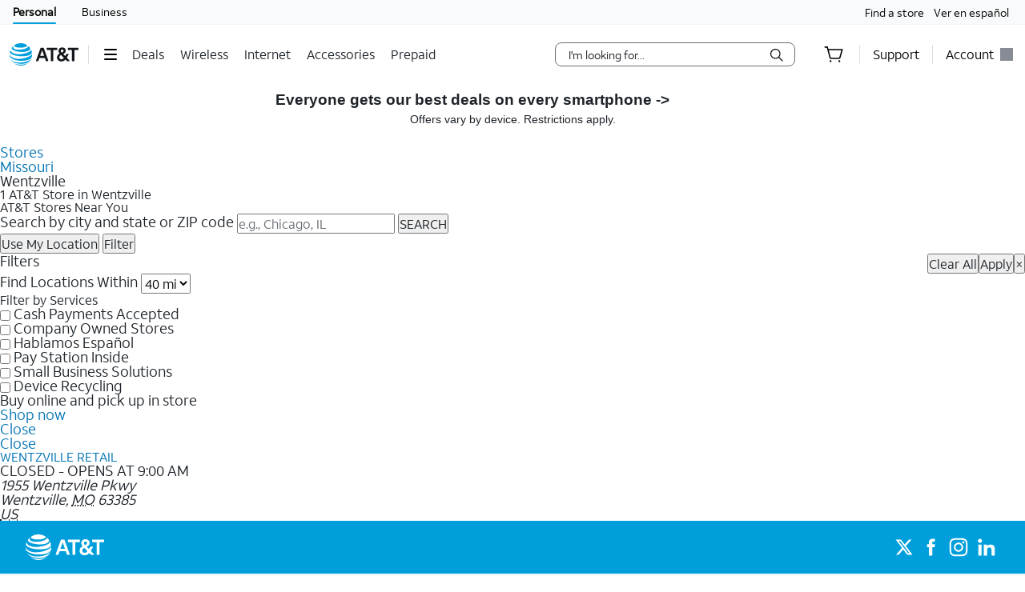

--- FILE ---
content_type: application/javascript
request_url: https://www.att.com/Gp_Q7FHvFur2/SF/ZpthHFyHRk/uLE5rp1zOutakV/L1c7Ag/UGg-/NGodZnwB
body_size: 170833
content:
(function(){if(typeof Array.prototype.entries!=='function'){Object.defineProperty(Array.prototype,'entries',{value:function(){var index=0;const array=this;return {next:function(){if(index<array.length){return {value:[index,array[index++]],done:false};}else{return {done:true};}},[Symbol.iterator]:function(){return this;}};},writable:true,configurable:true});}}());(function(){jv();lR8();d58();var Cj=function(KV,WJ){return KV>>WJ;};var w3=function(){return As.apply(this,[Y2,arguments]);};var zT=function(FV){return !FV;};var HT=function cL(zn,qh){'use strict';var x6=cL;switch(zn){case gM:{var E7=qh[F9];HV.push(t5);var vK=new (GQ[Dh(typeof N5()[QL(x3)],zR([],[][[]]))?N5()[QL(Ks)](UO,Hn,wB,SV,O5,bI):N5()[QL(rR)](XR,Zh,kK,gH,fK,Y5)])();var x5=vK[GR()[t6(Hn)](rn,U7,UH,zT(m3))](E7);var GK=Ln()[wL(RR)](Ks,b5,z5);x5[S6(typeof GR()[t6(V3)],'undefined')?GR()[t6(UO)].apply(null,[IO,O7,p3,sR]):GR()[t6(Wh)](hI,Bj,RK,AR)](function(lK){HV.push(tV);GK+=GQ[nJ()[dH(pn)](tK,b7)][nJ()[dH(AH)].call(null,w7,YB)](lK);HV.pop();});var lT;return lT=GQ[Ln()[wL(pJ)](zT(m3),WT,qB)](GK),HV.pop(),lT;}break;case Tv:{HV.push(mT);var BT=[nJ()[dH(rI)].call(null,QR,R5),nJ()[dH(YK)](sI,XH),Q6()[tL(Kh)](Yh,zs,EH,Ks),GR()[t6(nB)](rn,tB,Kj,v6),nJ()[dH(Z6)].call(null,vB,m6),Ln()[wL(Zn)].call(null,Kj,zV,FQ),Ln()[wL(N4)](zT([]),BY,cA),nJ()[dH(Wx)](Ep,FH),GR()[t6(lE)](RT,SA,kX,zT([])),nJ()[dH(wG)].apply(null,[tX,hK]),GR()[t6(zE)](b6,Xz,RR,Zn),Ln()[wL(vB)](RK,AG,qz),Ln()[wL(Zf)](Cp,Op,pO),N5()[QL(LC)].call(null,Ep,kX,zT(zT(Qf)),Tw,kX,Aq),Dh(typeof MF()[Vz(Kh)],zR([],[][[]]))?MF()[Vz(AR)](X1,Sx,DD,Qf,RK,Fr):MF()[Vz(pn)](hf,Gr,zT(m3),RR,vz,vw),Ln()[wL(JA)](zT(Qf),Qf,JZ),nJ()[dH(ME)](MY,Zz),Ln()[wL(kE)](zT([]),pn,Mp),S6(typeof MF()[Vz(vz)],zR(Ln()[wL(RR)](FX,b5,xE),[][[]]))?MF()[Vz(pn)](OE,Mq,AR,Wx,Zq,BA):MF()[Vz(BD)].apply(null,[zf,vf,DD,nq,cf,zs]),N5()[QL(OX)](fK,sR,Pq,jr,Wh,kw),GR()[t6(kw)].apply(null,[q7,rA,lE,O5]),Ln()[wL(WT)](zT([]),mC,lj),MF()[Vz(Ks)](RK,vf,Cp,Ep,v6,tG),Ln()[wL(Tx)].call(null,lF,kK,tO),nJ()[dH(Of)](Lp,Tw),GR()[t6(cf)](k7,HE,OZ,zZ),GR()[t6(Ux)](b1,Of,zT(Qf),BC)];if(Ef(typeof GQ[S6(typeof MF()[Vz(AR)],'undefined')?MF()[Vz(pn)].apply(null,[JE,Tf,kX,Ep,UO,T1]):MF()[Vz(LG)](m3,Bx,zT([]),JA,nB,qX)][Q6()[tL(AR)].call(null,Kh,tx,FX,PX)],S6(typeof Ln()[wL(FX)],zR([],[][[]]))?Ln()[wL(Qf)].apply(null,[Ep,tZ,DE]):Ln()[wL(AH)].call(null,zT([]),xx,jG))){var VC;return HV.pop(),VC=null,VC;}var EX=BT[GR()[t6(m3)](sK,OE,wG,Pq)];var DA=Ln()[wL(RR)](PX,b5,xE);for(var AE=m3;V1(AE,EX);AE++){var m1=BT[AE];if(Dh(GQ[MF()[Vz(LG)](m3,Bx,kw,DD,LG,qX)][Q6()[tL(AR)](cf,tx,FX,PX)][m1],undefined)){DA=Ln()[wL(RR)].call(null,lF,b5,xE)[N5()[QL(UO)](pn,x3,LG,Lw,Of,nw)](DA,Ln()[wL(dY)](zT(zT([])),PX,bO))[N5()[QL(UO)](pn,Kj,Yx,Lw,cf,nw)](AE);}}var Dq;return HV.pop(),Dq=DA,Dq;}break;case jW:{HV.push(vD);try{var G4=HV.length;var W4=zT({});var Kq;return Kq=zT(zT(GQ[S6(typeof GR()[t6(Sx)],zR([],[][[]]))?GR()[t6(UO)].call(null,c1,O1,V3,sR):GR()[t6(sR)](Jj,kw,zT([]),LX)][GR()[t6(OZ)].call(null,OL,ZX,mr,zT(Qf))])),HV.pop(),Kq;}catch(dG){HV.splice(Fz(G4,Qf),Infinity,vD);var Dp;return HV.pop(),Dp=zT({}),Dp;}HV.pop();}break;case NM:{var rG=qh[F9];var Yw=qh[zS];HV.push(vX);var OG=Yw[nJ()[dH(Mf)].call(null,Tf,fQ)];var Nr=Yw[nJ()[dH(Kf)].call(null,nq,PK)];var YX=Yw[nJ()[dH(NE)].apply(null,[Qw,Pj])];var Hw=Yw[Ln()[wL(HZ)](sI,p4,PQ)];var XD=Yw[GR()[t6(Aq)].apply(null,[mE,Kh,kK,UO])];var hG=Yw[nJ()[dH(jF)].apply(null,[wz,cn])];var QZ=Yw[GR()[t6(Xz)](vO,r1,UO,hq)];var mY=Yw[nJ()[dH(QR)](Yf,kJ)];var VX;return VX=Ln()[wL(RR)].call(null,Sz,b5,k8)[N5()[QL(UO)].apply(null,[pn,p3,vz,kx,RK,nw])](rG)[N5()[QL(UO)](pn,Bf,EC,kx,zT(Qf),nw)](OG,Ln()[wL(dY)].call(null,Zr,PX,CV))[N5()[QL(UO)](pn,Iz,zT({}),kx,m3,nw)](Nr,Ln()[wL(dY)].apply(null,[tE,PX,CV]))[Dh(typeof N5()[QL(Yf)],'undefined')?N5()[QL(UO)](pn,Iz,Yp,kx,zT(zT([])),nw):N5()[QL(rR)](sr,Iz,Bx,sY,BD,mx)](YX,Ln()[wL(dY)](zY,PX,CV))[N5()[QL(UO)](pn,Sx,Sx,kx,zT(Qf),nw)](Hw,Ln()[wL(dY)](I4,PX,CV))[N5()[QL(UO)](pn,V3,zT([]),kx,Kh,nw)](XD,Ln()[wL(dY)].apply(null,[v6,PX,CV]))[Dh(typeof N5()[QL(rR)],zR(Ln()[wL(RR)](zT(zT(m3)),b5,k8),[][[]]))?N5()[QL(UO)](pn,mf,r1,kx,hq,nw):N5()[QL(rR)](cC,Yx,Jx,kx,lE,mG)](hG,Ln()[wL(dY)](zT(Qf),PX,CV))[N5()[QL(UO)].apply(null,[pn,fK,OZ,kx,LG,nw])](QZ,S6(typeof Ln()[wL(vB)],'undefined')?Ln()[wL(Qf)].call(null,Zh,VD,sf):Ln()[wL(dY)].call(null,kK,PX,CV))[Dh(typeof N5()[QL(AR)],'undefined')?N5()[QL(UO)].apply(null,[pn,lF,lF,kx,Yx,nw]):N5()[QL(rR)](pz,UH,lE,mG,UO,mX)](mY,GR()[t6(AH)](RF,IG,zT(zT(Qf)),Lz)),HV.pop(),VX;}break;case Im:{var mz=qh[F9];HV.push(S1);var JD=nJ()[dH(RA)](LX,Bp);var sE=nJ()[dH(RA)].apply(null,[LX,Bp]);if(mz[GR()[t6(PX)](bn,N4,zT([]),Wx)]){var wA=mz[GR()[t6(PX)].apply(null,[bn,N4,qA,Zq])][RX()[cY(AH)].call(null,Az,NY,x3,UH,rI)](MF()[Vz(I4)].call(null,jx,pn,wB,Yf,Ur,NY));var xC=wA[Q6()[tL(Sx)](Yp,R1,Sq,RR)](GR()[t6(NE)](XR,nz,Qf,sR));if(xC){var Jf=xC[Dh(typeof nJ()[dH(m3)],'undefined')?nJ()[dH(Op)](rA,HR):nJ()[dH(LG)](PO,CZ)](Ln()[wL(E4)](zT(m3),kf,gJ));if(Jf){JD=xC[S6(typeof Q6()[tL(LG)],zR(Ln()[wL(RR)](zT(zT({})),b5,kZ),[][[]]))?Q6()[tL(PX)].apply(null,[LC,ND,IC,F1]):Q6()[tL(Pq)].call(null,Jx,R1,ZG,O5)](Jf[nJ()[dH(FZ)](Yx,Yq)]);sE=xC[Q6()[tL(Pq)].apply(null,[Zr,R1,ZG,O5])](Jf[Dh(typeof nJ()[dH(kX)],zR('',[][[]]))?nJ()[dH(fq)](kX,LY):nJ()[dH(LG)](Iq,PX)]);}}}var vx;return vx=E1(jW,[RX()[cY(Sx)](BC,UX,UO,Y4,rY),JD,GR()[t6(jF)].apply(null,[OY,vY,mr,rI]),sE]),HV.pop(),vx;}break;case TS:{HV.push(n1);var L1=RX()[cY(LG)](Bf,ID,Yf,mZ,UH);try{var sp=HV.length;var Lx=zT(zS);if(GQ[MF()[Vz(LG)].apply(null,[m3,Bx,qA,nq,QX,m4])][Q6()[tL(AR)](Zf,hY,FX,PX)]&&GQ[MF()[Vz(LG)].apply(null,[m3,Bx,wG,Wx,BD,m4])][Q6()[tL(AR)].apply(null,[lE,hY,FX,PX])][L4[Qf]]&&GQ[MF()[Vz(LG)](m3,Bx,hq,JA,Lz,m4)][Dh(typeof Q6()[tL(LG)],zR([],[][[]]))?Q6()[tL(AR)].apply(null,[Yh,hY,FX,PX]):Q6()[tL(PX)].call(null,Yx,TZ,Vw,l4)][m3][m3]&&GQ[MF()[Vz(LG)].call(null,m3,Bx,Az,Az,Qq,m4)][Q6()[tL(AR)].call(null,Yh,hY,FX,PX)][m3][L4[Qf]][GR()[t6(hF)](CT,zO,vB,nB)]){var hX=S6(GQ[S6(typeof MF()[Vz(LC)],zR([],[][[]]))?MF()[Vz(pn)](hZ,LX,Bx,Sx,rY,nA):MF()[Vz(LG)](m3,Bx,zE,RK,Wx,m4)][Q6()[tL(AR)](Sz,hY,FX,PX)][m3][m3][GR()[t6(hF)](CT,zO,Kh,LG)],GQ[MF()[Vz(LG)].call(null,m3,Bx,AH,BD,m3,m4)][Dh(typeof Q6()[tL(O5)],zR(Ln()[wL(RR)](kw,b5,Mk),[][[]]))?Q6()[tL(AR)](nB,hY,FX,PX):Q6()[tL(PX)](fK,SX,PZ,EE)][L4[Qf]]);var TC=hX?Ln()[wL(sR)].call(null,YK,gz,Pn):Ln()[wL(Zh)].apply(null,[zT(zT({})),kr,Zw]);var H1;return HV.pop(),H1=TC,H1;}else{var Iw;return HV.pop(),Iw=L1,Iw;}}catch(Nq){HV.splice(Fz(sp,Qf),Infinity,n1);var HY;return HV.pop(),HY=L1,HY;}HV.pop();}break;case SM:{var nZ=qh[F9];var rq=qh[zS];HV.push(cZ);if(HD(typeof GQ[S6(typeof GR()[t6(Tf)],zR([],[][[]]))?GR()[t6(UO)](sA,rE,vB,Qf):GR()[t6(PX)].apply(null,[Un,N4,LG,zT([])])][Ln()[wL(Aq)].call(null,tE,Fp,Us)],Ln()[wL(AH)](pJ,xx,TF))){GQ[GR()[t6(PX)].apply(null,[Un,N4,jE,zT(Qf)])][Ln()[wL(Aq)].call(null,sR,Fp,Us)]=Ln()[wL(RR)].call(null,DD,b5,Cx)[N5()[QL(UO)](pn,nq,Wx,vD,zT(Qf),nw)](nZ,nJ()[dH(OX)](Lz,q4))[N5()[QL(UO)].apply(null,[pn,p3,qA,vD,JA,nw])](rq,GR()[t6(Zf)].apply(null,[R3,LX,Wx,Z6]));}HV.pop();}break;case K8:{HV.push(B4);var dw=Ln()[wL(hA)](zT(zT({})),Ax,IZ);var zp=MF()[Vz(Yp)].call(null,Pr,Ur,Yx,fw,Iz,AG);for(var UF=m3;V1(UF,MC);UF++)dw+=zp[GR()[t6(SF)](gY,pn,zT(zT([])),m3)](GQ[S6(typeof nJ()[dH(Ks)],'undefined')?nJ()[dH(LG)].apply(null,[VF,Zw]):nJ()[dH(PX)].apply(null,[Yp,EY])][Dh(typeof GR()[t6(HZ)],zR([],[][[]]))?GR()[t6(wB)](PG,qA,dE,Yx):GR()[t6(UO)].call(null,Dw,WG,OX,RK)](OA(GQ[nJ()[dH(PX)](Yp,EY)][nJ()[dH(Yx)](NE,IG)](),zp[GR()[t6(m3)].apply(null,[GA,OE,qA,Pq])])));var MG;return HV.pop(),MG=dw,MG;}break;case h8:{var qf=qh[F9];var WA=qh[zS];HV.push(tf);if(Ef(WA,null)||kp(WA,qf[GR()[t6(m3)](Vn,OE,RK,Of)]))WA=qf[GR()[t6(m3)].call(null,Vn,OE,Sz,zT(m3))];for(var R4=L4[Qf],sq=new (GQ[GR()[t6(RR)](Vj,Oz,Yh,hq)])(WA);V1(R4,WA);R4++)sq[R4]=qf[R4];var Xp;return HV.pop(),Xp=sq,Xp;}break;case zk:{var Lf=qh[F9];HV.push(x4);if(Dh(typeof GQ[nJ()[dH(O5)].call(null,xA,C3)],Ln()[wL(AH)].apply(null,[YK,xx,SK]))&&HD(Lf[GQ[nJ()[dH(O5)].apply(null,[xA,C3])][Ln()[wL(mr)](sI,OD,ln)]],null)||HD(Lf[Q6()[tL(UO)](GZ,FR,Oz,RR)],null)){var Xq;return Xq=GQ[GR()[t6(RR)](z7,Oz,vB,m3)][nJ()[dH(tV)].apply(null,[DE,jH])](Lf),HV.pop(),Xq;}HV.pop();}break;case f8:{var nx;HV.push(Oz);return nx=S6(typeof GQ[GR()[t6(sR)].call(null,gj,kw,zT(zT(m3)),BC)][S6(typeof N5()[QL(sR)],'undefined')?N5()[QL(rR)](JY,kX,zT([]),vf,zT([]),jr):N5()[QL(AH)].apply(null,[AR,Hn,kK,wq,zT([]),Xz])],Ln()[wL(kX)].apply(null,[SE,fK,z4]))||S6(typeof GQ[S6(typeof GR()[t6(AH)],'undefined')?GR()[t6(UO)](Gz,Rf,Zf,Kh):GR()[t6(sR)].call(null,gj,kw,GZ,sR)][S6(typeof Ln()[wL(pJ)],zR('',[][[]]))?Ln()[wL(Qf)](Zr,lf,VG):Ln()[wL(tX)].call(null,ME,gr,VZ)],S6(typeof Ln()[wL(lE)],zR('',[][[]]))?Ln()[wL(Qf)].apply(null,[ME,sI,Kp]):Ln()[wL(kX)].apply(null,[vz,fK,z4]))||S6(typeof GQ[GR()[t6(sR)].call(null,gj,kw,Cp,fK)][nJ()[dH(RK)](wO,gx)],Ln()[wL(kX)].call(null,bE,fK,z4)),HV.pop(),nx;}break;case s8:{HV.push(hC);var sw;return sw=new (GQ[GR()[t6(Zq)](TD,qE,Zr,DD)])()[Ln()[wL(Of)](zT(zT(Qf)),AR,Zp)](),HV.pop(),sw;}break;case ZU:{HV.push(UD);var Gp=zT(zT(F9));try{var tr=HV.length;var gD=zT(zT(F9));if(GQ[GR()[t6(sR)].call(null,rH,kw,Zr,Zf)][GR()[t6(OZ)].apply(null,[tI,ZX,Wh,dE])]){GQ[GR()[t6(sR)].call(null,rH,kw,zT(zT({})),V3)][Dh(typeof GR()[t6(Wh)],'undefined')?GR()[t6(OZ)].apply(null,[tI,ZX,zT(zT(Qf)),RK]):GR()[t6(UO)](kG,px,LC,EC)][nJ()[dH(g4)](f1,TK)](nJ()[dH(HZ)].apply(null,[bq,Y6]),Dh(typeof GR()[t6(Aq)],zR('',[][[]]))?GR()[t6(Kf)](CO,Er,sI,qA):GR()[t6(UO)](bq,Zh,zT(zT(m3)),lE));GQ[GR()[t6(sR)](rH,kw,rI,v6)][GR()[t6(OZ)](tI,ZX,mf,zE)][nJ()[dH(tC)].call(null,vf,bK)](nJ()[dH(HZ)](bq,Y6));Gp=zT(zT([]));}}catch(NO){HV.splice(Fz(tr,Qf),Infinity,UD);}var dC;return HV.pop(),dC=Gp,dC;}break;case tS:{var mp=qh[F9];HV.push(qq);var gF;return gF=zT(zT(mp[S6(typeof MF()[Vz(Bx)],'undefined')?MF()[Vz(pn)](bp,SX,Qf,Bf,v6,Gx):MF()[Vz(LG)](m3,Bx,QX,nq,AH,mF)]))&&zT(zT(mp[Dh(typeof MF()[Vz(Qf)],zR([],[][[]]))?MF()[Vz(LG)](m3,Bx,Yp,AH,dE,mF):MF()[Vz(pn)].apply(null,[ff,U1,I4,sI,zT(Qf),Mr])][Q6()[tL(AR)].call(null,pJ,j1,FX,PX)]))&&mp[Dh(typeof MF()[Vz(BD)],zR([],[][[]]))?MF()[Vz(LG)](m3,Bx,zZ,sR,LG,mF):MF()[Vz(pn)](KE,XE,lF,Cp,LG,FX)][Q6()[tL(AR)](bq,j1,FX,PX)][rb[Ln()[wL(Z6)](OZ,cq,bK)]()]&&S6(mp[MF()[Vz(LG)].apply(null,[m3,Bx,rI,Yf,PX,mF])][Q6()[tL(AR)](bq,j1,FX,PX)][m3][Ln()[wL(lE)](Jx,vZ,PH)](),Ln()[wL(p4)](zT(m3),vq,XZ))?Ln()[wL(sR)](Yp,gz,tx):Ln()[wL(Zh)].call(null,zZ,kr,bC),HV.pop(),gF;}break;case Gm:{var Zx=qh[F9];HV.push(Hf);var lZ=RX()[cY(LG)](zT(zT({})),VY,Yf,mZ,BD);var wx=RX()[cY(LG)].apply(null,[UO,VY,Yf,mZ,pn]);var rp=new (GQ[MF()[Vz(UO)].call(null,O5,pn,RK,Zr,rI,bf)])(new (GQ[MF()[Vz(UO)](O5,pn,Yx,QX,hq,bf)])(nJ()[dH(p4)].apply(null,[Or,fT])));try{var zX=HV.length;var xr=zT(zS);if(zT(zT(GQ[Dh(typeof GR()[t6(zY)],zR('',[][[]]))?GR()[t6(sR)].apply(null,[Us,kw,Bx,nq]):GR()[t6(UO)](cD,RC,JA,N4)][GR()[t6(x3)](BI,Qw,p3,Zh)]))&&zT(zT(GQ[GR()[t6(sR)].call(null,Us,kw,sI,Kj)][S6(typeof GR()[t6(CC)],zR([],[][[]]))?GR()[t6(UO)](GD,bA,DD,Iz):GR()[t6(x3)](BI,Qw,I4,FX)][Dh(typeof GR()[t6(O5)],zR('',[][[]]))?GR()[t6(Op)](D4,fK,OX,dE):GR()[t6(UO)](Yh,ED,jE,zT([]))]))){var zC=GQ[GR()[t6(x3)](BI,Qw,bq,zT([]))][GR()[t6(Op)](D4,fK,r1,Jx)](GQ[Q6()[tL(I4)].apply(null,[UH,Lr,DX,AR])][GR()[t6(pn)](RI,jE,DD,pJ)],Ln()[wL(rD)](AR,PC,Fn));if(zC){lZ=rp[GR()[t6(Kf)](xZ,Er,zT(zT(m3)),lE)](zC[GR()[t6(rR)](x7,MY,vf,zT(zT(m3)))][Ln()[wL(lE)](zT(zT({})),vZ,DJ)]());}}wx=Dh(GQ[GR()[t6(sR)].call(null,Us,kw,wB,pn)],Zx);}catch(UC){HV.splice(Fz(zX,Qf),Infinity,Hf);lZ=nJ()[dH(tX)].apply(null,[PZ,lC]);wx=Dh(typeof nJ()[dH(KG)],zR('',[][[]]))?nJ()[dH(tX)].apply(null,[PZ,lC]):nJ()[dH(LG)](tX,Cx);}var pZ=zR(lZ,Jr(wx,Qf))[Dh(typeof Ln()[wL(LG)],zR('',[][[]]))?Ln()[wL(lE)].call(null,zT(zT([])),vZ,DJ):Ln()[wL(Qf)].call(null,rI,NZ,wY)]();var Nw;return HV.pop(),Nw=pZ,Nw;}break;case XW:{var FE=qh[F9];var Pw=qh[zS];HV.push(bZ);if(zT(tY(FE,Pw))){throw new (GQ[S6(typeof nJ()[dH(EC)],zR('',[][[]]))?nJ()[dH(LG)](gY,IC):nJ()[dH(Ks)](lY,sD)])(Dh(typeof Ln()[wL(mf)],'undefined')?Ln()[wL(OE)](Sz,YZ,Mz):Ln()[wL(Qf)].call(null,kX,Lz,mD));}HV.pop();}break;case CM:{var XY=qh[F9];HV.push(zA);var Q4=Ln()[wL(RR)](SE,b5,YC);var AC=Ln()[wL(RR)](v6,b5,YC);var HX=S6(typeof nJ()[dH(dE)],'undefined')?nJ()[dH(LG)](U1,PX):nJ()[dH(d4)].call(null,Nf,Mh);var PD=[];try{var K1=HV.length;var CE=zT({});try{Q4=XY[nJ()[dH(cp)](dp,kq)];}catch(tp){HV.splice(Fz(K1,Qf),Infinity,zA);if(tp[nJ()[dH(LC)](Cq,zw)][GR()[t6(RA)](Ys,YK,zT(zT({})),zT(zT({})))](HX)){Q4=Ln()[wL(Rz)](N4,MY,mn);}}var AX=GQ[S6(typeof nJ()[dH(hq)],zR([],[][[]]))?nJ()[dH(LG)](K4,cF):nJ()[dH(PX)](Yp,q4)][GR()[t6(wB)](gn,qA,Zr,Yp)](OA(GQ[nJ()[dH(PX)](Yp,q4)][nJ()[dH(Yx)](NE,JC)](),L4[Qq]))[Ln()[wL(lE)].apply(null,[V3,vZ,wJ])]();XY[nJ()[dH(cp)](dp,kq)]=AX;AC=Dh(XY[nJ()[dH(cp)].apply(null,[dp,kq])],AX);PD=[E1(jW,[GR()[t6(rR)].call(null,X7,MY,dE,Ep),Q4]),E1(jW,[nJ()[dH(SF)](Q1,JR),Lq(AC,Qf)[Ln()[wL(lE)].apply(null,[Az,vZ,wJ])]()])];var gE;return HV.pop(),gE=PD,gE;}catch(vA){HV.splice(Fz(K1,Qf),Infinity,zA);PD=[E1(jW,[S6(typeof GR()[t6(jp)],zR([],[][[]]))?GR()[t6(UO)](SZ,XC,LX,EC):GR()[t6(rR)](X7,MY,zT({}),zT(zT(m3))),Q4]),E1(jW,[nJ()[dH(SF)](Q1,JR),AC])];}var Rx;return HV.pop(),Rx=PD,Rx;}break;case Yd:{HV.push(TG);throw new (GQ[nJ()[dH(Ks)](lY,HA)])(Ln()[wL(sZ)].apply(null,[Z6,xY,b4]));}break;case Mc:{var pE=qh[F9];HV.push(Dx);var UY=pE[MF()[Vz(LG)](m3,Bx,Z6,Zf,zT(Qf),K4)][GR()[t6(QR)](fz,vF,cf,Ux)];if(UY){var Uw=UY[Ln()[wL(lE)](zT(zT(Qf)),vZ,AJ)]();var TY;return HV.pop(),TY=Uw,TY;}else{var zG;return zG=RX()[cY(LG)](p3,Gz,Yf,mZ,Zr),HV.pop(),zG;}HV.pop();}break;case F9:{var DZ=qh[F9];var wC=qh[zS];HV.push(nD);var Xf;return Xf=zR(GQ[nJ()[dH(PX)].apply(null,[Yp,Wf])][GR()[t6(wB)](Pn,qA,lE,V3)](OA(GQ[nJ()[dH(PX)].apply(null,[Yp,Wf])][nJ()[dH(Yx)](NE,Fx)](),zR(Fz(wC,DZ),L4[Yf]))),DZ),HV.pop(),Xf;}break;case Hv:{HV.push(xz);var x1=GQ[GR()[t6(x3)](Rw,Qw,EC,V3)][nJ()[dH(rD)].apply(null,[Zf,BL])]?GQ[GR()[t6(x3)].apply(null,[Rw,Qw,Yp,Ur])][Ln()[wL(zE)](nq,qp,Ez)](GQ[GR()[t6(x3)](Rw,Qw,Yp,Yp)][Dh(typeof nJ()[dH(BD)],zR([],[][[]]))?nJ()[dH(rD)](Zf,BL):nJ()[dH(LG)](BD,p1)](GQ[S6(typeof MF()[Vz(O5)],'undefined')?MF()[Vz(pn)](RR,Zn,zT({}),GZ,GZ,zE):MF()[Vz(LG)].call(null,m3,Bx,V3,tE,kw,DO)]))[RX()[cY(Qf)].call(null,fw,Vp,Zh,SE,Bx)](Dh(typeof Ln()[wL(d4)],zR([],[][[]]))?Ln()[wL(dY)].apply(null,[zT({}),PX,M3]):Ln()[wL(Qf)](kX,rf,Ow)):Ln()[wL(RR)](QX,b5,A4);var QE;return HV.pop(),QE=x1,QE;}break;case gm:{HV.push(Wz);var QC=RX()[cY(LG)](LG,J1,Yf,mZ,Yf);if(GQ[MF()[Vz(LG)](m3,Bx,Ur,r1,vB,tF)]&&GQ[MF()[Vz(LG)].apply(null,[m3,Bx,zT(zT([])),bq,Qf,tF])][S6(typeof Q6()[tL(Zh)],zR([],[][[]]))?Q6()[tL(PX)].apply(null,[dE,XX,vq,Cf]):Q6()[tL(AR)](Ux,qq,FX,PX)]&&GQ[MF()[Vz(LG)](m3,Bx,vf,WY,Z6,tF)][Dh(typeof Q6()[tL(LG)],zR([],[][[]]))?Q6()[tL(AR)].call(null,zZ,qq,FX,PX):Q6()[tL(PX)](Yp,UZ,t5,ZZ)][nJ()[dH(jp)](MX,Vw)]){var nE=GQ[MF()[Vz(LG)](m3,Bx,GZ,Ux,Wx,tF)][Q6()[tL(AR)](Z6,qq,FX,PX)][nJ()[dH(jp)](MX,Vw)];try{var sz=HV.length;var Cz=zT([]);var Uz=GQ[S6(typeof nJ()[dH(rD)],zR('',[][[]]))?nJ()[dH(LG)].call(null,pD,Vq):nJ()[dH(PX)](Yp,ZC)][Dh(typeof GR()[t6(RA)],'undefined')?GR()[t6(wB)](b4,qA,AR,jE):GR()[t6(UO)].apply(null,[dx,ND,nq,Wh])](OA(GQ[nJ()[dH(PX)](Yp,ZC)][nJ()[dH(Yx)](NE,DE)](),BE))[Ln()[wL(lE)](Kj,vZ,sD)]();GQ[MF()[Vz(LG)](m3,Bx,cf,zZ,zT(zT([])),tF)][Q6()[tL(AR)](Yp,qq,FX,PX)][Dh(typeof nJ()[dH(Zn)],'undefined')?nJ()[dH(jp)].call(null,MX,Vw):nJ()[dH(LG)](gq,l4)]=Uz;var Tr=S6(GQ[MF()[Vz(LG)].apply(null,[m3,Bx,zT(Qf),hq,RK,tF])][Q6()[tL(AR)](pn,qq,FX,PX)][nJ()[dH(jp)].apply(null,[MX,Vw])],Uz);var nX=Tr?Ln()[wL(sR)](V3,gz,mT):Ln()[wL(Zh)](Wh,kr,Tz);GQ[Dh(typeof MF()[Vz(dE)],zR([],[][[]]))?MF()[Vz(LG)](m3,Bx,Kj,mr,UH,tF):MF()[Vz(pn)](YD,nB,zT(m3),wG,LX,EG)][Dh(typeof Q6()[tL(Yf)],'undefined')?Q6()[tL(AR)].apply(null,[Qq,qq,FX,PX]):Q6()[tL(PX)](AH,wY,rf,bD)][nJ()[dH(jp)](MX,Vw)]=nE;var Ww;return HV.pop(),Ww=nX,Ww;}catch(RE){HV.splice(Fz(sz,Qf),Infinity,Wz);if(Dh(GQ[MF()[Vz(LG)](m3,Bx,Zn,Yf,LC,tF)][Q6()[tL(AR)](Lz,qq,FX,PX)][nJ()[dH(jp)](MX,Vw)],nE)){GQ[MF()[Vz(LG)].call(null,m3,Bx,Of,FX,Qq,tF)][Dh(typeof Q6()[tL(pn)],zR([],[][[]]))?Q6()[tL(AR)].apply(null,[Zn,qq,FX,PX]):Q6()[tL(PX)](zZ,Vr,Wq,Wh)][nJ()[dH(jp)](MX,Vw)]=nE;}var lG;return HV.pop(),lG=QC,lG;}}else{var dz;return HV.pop(),dz=QC,dz;}HV.pop();}break;case Iv:{HV.push(Sq);try{var qr=HV.length;var bF=zT({});var MZ;return MZ=zT(zT(GQ[Dh(typeof GR()[t6(rR)],'undefined')?GR()[t6(sR)].call(null,mV,kw,zT(zT(m3)),Hn):GR()[t6(UO)](kf,XZ,Of,sR)][Ln()[wL(Xz)].apply(null,[Wh,V3,CX])])),HV.pop(),MZ;}catch(Ip){HV.splice(Fz(qr,Qf),Infinity,Sq);var JF;return HV.pop(),JF=zT(zS),JF;}HV.pop();}break;case E8:{var vE=qh[F9];HV.push(gC);var xq=RX()[cY(LG)](Sx,l4,Yf,mZ,WY);try{var N1=HV.length;var Ir=zT(zS);if(vE[MF()[Vz(LG)](m3,Bx,nq,bE,UO,Br)][MF()[Vz(dE)].call(null,EH,O5,zT(Qf),Pq,Zh,GE)]){var nf=vE[MF()[Vz(LG)](m3,Bx,rI,Ux,Pq,Br)][MF()[Vz(dE)].apply(null,[EH,O5,jE,SE,m3,GE])][Ln()[wL(lE)].apply(null,[PX,vZ,An])]();var AY;return HV.pop(),AY=nf,AY;}else{var cX;return HV.pop(),cX=xq,cX;}}catch(kz){HV.splice(Fz(N1,Qf),Infinity,gC);var Ff;return HV.pop(),Ff=xq,Ff;}HV.pop();}break;case sm:{HV.push(qC);var VA=RX()[cY(LG)](cf,YY,Yf,mZ,Zh);try{var tw=HV.length;var YE=zT([]);if(GQ[MF()[Vz(LG)](m3,Bx,BD,cf,zT(zT(Qf)),hz)]&&GQ[MF()[Vz(LG)].apply(null,[m3,Bx,qA,Ks,Zh,hz])][Dh(typeof RX()[cY(BD)],zR([],[][[]]))?RX()[cY(dE)](cf,sX,RR,Ew,V3):RX()[cY(sR)](GZ,ww,N4,Ap,Kh)]&&GQ[MF()[Vz(LG)].apply(null,[m3,Bx,BD,kK,Bf,hz])][RX()[cY(dE)](LG,sX,RR,Ew,Zr)][nJ()[dH(lp)](tB,DC)]){var wZ=GQ[MF()[Vz(LG)](m3,Bx,LC,Wh,JA,hz)][RX()[cY(dE)](QX,sX,RR,Ew,QX)][nJ()[dH(lp)](tB,DC)][Ln()[wL(lE)](PX,vZ,MT)]();var D1;return HV.pop(),D1=wZ,D1;}else{var w1;return HV.pop(),w1=VA,w1;}}catch(UA){HV.splice(Fz(tw,Qf),Infinity,qC);var gA;return HV.pop(),gA=VA,gA;}HV.pop();}break;case Nd:{HV.push(Mx);try{var WC=HV.length;var jA=zT([]);var hE=zR(GQ[nJ()[dH(Zn)].apply(null,[Y4,LY])](GQ[GR()[t6(sR)](lI,kw,zT({}),zT(zT({})))][S6(typeof nJ()[dH(Zf)],zR([],[][[]]))?nJ()[dH(LG)](Rq,Bp):nJ()[dH(N4)](AR,pY)]),Jr(GQ[nJ()[dH(Zn)].apply(null,[Y4,LY])](GQ[GR()[t6(sR)].call(null,lI,kw,dE,rY)][GR()[t6(lF)](EZ,Ax,wB,JA)]),L4[Yf]));hE+=zR(Jr(GQ[nJ()[dH(Zn)](Y4,LY)](GQ[GR()[t6(sR)](lI,kw,zT({}),Zf)][nJ()[dH(vB)](GZ,cJ)]),Yf),Jr(GQ[nJ()[dH(Zn)].apply(null,[Y4,LY])](GQ[GR()[t6(sR)].apply(null,[lI,kw,zT([]),nq])][S6(typeof Ln()[wL(v6)],'undefined')?Ln()[wL(Qf)](Zr,r1,Af):Ln()[wL(EA)](wG,rD,k1)]),vz));hE+=zR(Jr(GQ[nJ()[dH(Zn)](Y4,LY)](GQ[GR()[t6(sR)].apply(null,[lI,kw,zT(m3),p3])][S6(typeof RX()[cY(O5)],'undefined')?RX()[cY(sR)](fw,dE,kq,nD,bE):RX()[cY(RR)](zT(zT(m3)),Cw,pn,B4,mf)]),Zh),Jr(GQ[nJ()[dH(Zn)].call(null,Y4,LY)](GQ[GR()[t6(sR)].call(null,lI,kw,YK,zT({}))][S6(typeof Q6()[tL(Zh)],zR([],[][[]]))?Q6()[tL(PX)].call(null,DD,DO,OZ,Bq):Q6()[tL(BD)].call(null,nq,QA,NE,AH)]),L4[Yp]));hE+=zR(Jr(GQ[nJ()[dH(Zn)](Y4,LY)](GQ[GR()[t6(sR)](lI,kw,RR,JA)][GR()[t6(Kj)].apply(null,[PG,H4,sR,RR])]),pn),Jr(GQ[Dh(typeof nJ()[dH(RR)],zR('',[][[]]))?nJ()[dH(Zn)].apply(null,[Y4,LY]):nJ()[dH(LG)](pG,kr)](GQ[GR()[t6(sR)](lI,kw,v6,Kj)][Ln()[wL(Hp)].call(null,Qf,HE,l4)]),PX));hE+=zR(Jr(GQ[nJ()[dH(Zn)].call(null,Y4,LY)](GQ[GR()[t6(sR)](lI,kw,V3,I4)][Ln()[wL(MY)](zT([]),mZ,Cr)]),sR),Jr(GQ[nJ()[dH(Zn)].apply(null,[Y4,LY])](GQ[GR()[t6(sR)].apply(null,[lI,kw,sR,tE])][N5()[QL(Sx)](Ks,PX,O5,QA,rI,mw)]),Bx));hE+=zR(Jr(GQ[nJ()[dH(Zn)](Y4,LY)](GQ[GR()[t6(sR)].call(null,lI,kw,Of,SE)][GR()[t6(rI)].call(null,qY,Tx,Hn,kX)]),RR),Jr(GQ[nJ()[dH(Zn)](Y4,LY)](GQ[GR()[t6(sR)](lI,kw,Iz,kw)][nJ()[dH(Zf)](Sr,dT)]),UO));hE+=zR(Jr(GQ[nJ()[dH(Zn)](Y4,LY)](GQ[Dh(typeof GR()[t6(Yf)],'undefined')?GR()[t6(sR)](lI,kw,Jx,V3):GR()[t6(UO)].call(null,Ep,wz,Bx,zT([]))][RX()[cY(UO)](vf,QA,BD,Pr,Wx)]),L4[dE]),Jr(GQ[nJ()[dH(Zn)].apply(null,[Y4,LY])](GQ[GR()[t6(sR)].apply(null,[lI,kw,vB,Qq])][S6(typeof Ln()[wL(Q1)],'undefined')?Ln()[wL(Qf)].apply(null,[OZ,lY,PO]):Ln()[wL(Q1)].apply(null,[OZ,f1,Fn])]),L4[I4]));hE+=zR(Jr(GQ[nJ()[dH(Zn)](Y4,LY)](GQ[GR()[t6(sR)](lI,kw,Az,LX)][GR()[t6(YK)].apply(null,[pA,Or,RR,zT(zT(m3))])]),LG),Jr(GQ[nJ()[dH(Zn)].apply(null,[Y4,LY])](GQ[GR()[t6(sR)](lI,kw,sR,zE)][Dh(typeof GR()[t6(Hp)],zR([],[][[]]))?GR()[t6(Z6)](hv,C1,Zh,JA):GR()[t6(UO)].call(null,AH,Dr,I4,zT(m3))]),rR));hE+=zR(Jr(GQ[Dh(typeof nJ()[dH(m3)],zR('',[][[]]))?nJ()[dH(Zn)].apply(null,[Y4,LY]):nJ()[dH(LG)].apply(null,[WF,cp])](GQ[GR()[t6(sR)](lI,kw,AH,zT(zT(m3)))][nJ()[dH(JA)].apply(null,[Sz,c4])]),Kh),Jr(GQ[nJ()[dH(Zn)].call(null,Y4,LY)](GQ[S6(typeof GR()[t6(Jx)],'undefined')?GR()[t6(UO)](bp,df,BC,Pq):GR()[t6(sR)].apply(null,[lI,kw,hq,PX])][Ln()[wL(jq)](jE,OZ,jn)]),rb[GR()[t6(Wx)].apply(null,[Lw,RK,Ks,EC])]()));hE+=zR(Jr(GQ[nJ()[dH(Zn)](Y4,LY)](GQ[GR()[t6(sR)].apply(null,[lI,kw,pn,pn])][MF()[Vz(LC)](xG,Kh,zT(zT([])),mf,Hn,QA)]),BD),Jr(GQ[nJ()[dH(Zn)](Y4,LY)](GQ[GR()[t6(sR)](lI,kw,zT(zT(Qf)),Hn)][GR()[t6(wG)](YY,Wz,N4,zT(Qf))]),Ks));hE+=zR(Jr(GQ[nJ()[dH(Zn)](Y4,LY)](GQ[GR()[t6(sR)](lI,kw,kw,Kh)][Dh(typeof GR()[t6(AH)],zR([],[][[]]))?GR()[t6(ME)](th,HZ,OZ,Wx):GR()[t6(UO)](fZ,wf,zT(zT(m3)),zT(Qf))]),LC),Jr(GQ[nJ()[dH(Zn)](Y4,LY)](GQ[GR()[t6(sR)](lI,kw,zT(zT([])),wG)][nJ()[dH(kE)](Dz,UR)]),OX));hE+=zR(Jr(GQ[nJ()[dH(Zn)](Y4,LY)](GQ[GR()[t6(sR)].call(null,lI,kw,vB,UH)][Ln()[wL(mC)].apply(null,[zT(zT({})),Zr,Fr])]),AH),Jr(GQ[nJ()[dH(Zn)](Y4,LY)](GQ[S6(typeof GR()[t6(p3)],zR('',[][[]]))?GR()[t6(UO)](RG,O4,mf,AH):GR()[t6(sR)].apply(null,[lI,kw,bE,Of])][nJ()[dH(WT)](sZ,I1)]),L4[kX]));hE+=zR(Jr(GQ[nJ()[dH(Zn)](Y4,LY)](GQ[S6(typeof GR()[t6(LG)],zR([],[][[]]))?GR()[t6(UO)](Qf,P1,Pq,OZ):GR()[t6(sR)](lI,kw,O5,nB)][GR()[t6(Of)](s6,Cq,kw,FX)]),Pq),Jr(GQ[nJ()[dH(Zn)].apply(null,[Y4,LY])](GQ[GR()[t6(sR)](lI,kw,RK,zT(m3))][GR()[t6(RK)](qY,UO,Ep,zE)]),Yp));hE+=zR(Jr(GQ[nJ()[dH(Zn)](Y4,LY)](GQ[GR()[t6(sR)](lI,kw,LG,Wx)][GR()[t6(Zn)](GB,Vx,Hn,Az)]),dE),Jr(GQ[Dh(typeof nJ()[dH(vz)],zR('',[][[]]))?nJ()[dH(Zn)](Y4,LY):nJ()[dH(LG)].call(null,Jp,dx)](GQ[GR()[t6(sR)](lI,kw,bq,mr)][S6(typeof Ln()[wL(Z6)],zR('',[][[]]))?Ln()[wL(Qf)](vz,t4,HC):Ln()[wL(hC)](Of,vY,C4)]),I4));hE+=zR(Jr(GQ[S6(typeof nJ()[dH(GZ)],zR([],[][[]]))?nJ()[dH(LG)](Kf,CA):nJ()[dH(Zn)](Y4,LY)](GQ[Dh(typeof GR()[t6(BD)],zR('',[][[]]))?GR()[t6(sR)](lI,kw,rY,zT(Qf)):GR()[t6(UO)](rR,c4,Zq,zT(m3))][GR()[t6(N4)](n7,tE,zT({}),Lz)]),kX),Jr(GQ[nJ()[dH(Zn)].call(null,Y4,LY)](GQ[Dh(typeof GR()[t6(p3)],zR([],[][[]]))?GR()[t6(sR)].call(null,lI,kw,Yh,zT([])):GR()[t6(UO)].call(null,YK,x3,QX,zT({}))][N5()[QL(Pq)].apply(null,[LC,bq,Yx,tx,zT([]),HC])]),pJ));hE+=zR(Jr(GQ[nJ()[dH(Zn)](Y4,LY)](GQ[GR()[t6(sR)](lI,kw,pn,Hn)][Dh(typeof RX()[cY(x3)],'undefined')?RX()[cY(O5)](kX,tx,OX,Xw,LC):RX()[cY(sR)].call(null,GZ,hr,AH,CD,wB)]),bE),Jr(GQ[nJ()[dH(Zn)](Y4,LY)](GQ[GR()[t6(sR)].call(null,lI,kw,mf,zT(m3))][Ln()[wL(Tf)].call(null,Hn,Qq,ps)]),L4[pJ]));hE+=zR(zR(Jr(GQ[S6(typeof nJ()[dH(FX)],'undefined')?nJ()[dH(LG)](lX,rO):nJ()[dH(Zn)](Y4,LY)](GQ[GR()[t6(PX)].call(null,Dj,N4,ME,zT([]))][nJ()[dH(Tx)](OE,hz)]),V3),Jr(GQ[nJ()[dH(Zn)].apply(null,[Y4,LY])](GQ[GR()[t6(sR)](lI,kw,N4,r1)][nJ()[dH(dY)].call(null,FZ,kY)]),vf)),Jr(GQ[nJ()[dH(Zn)](Y4,LY)](GQ[S6(typeof GR()[t6(Ux)],zR([],[][[]]))?GR()[t6(UO)](CG,GX,Kj,zT({})):GR()[t6(sR)](lI,kw,Ur,Of)][GR()[t6(vB)].apply(null,[JR,Ux,lF,fw])]),L4[bE]));var JG;return JG=hE[Ln()[wL(lE)].call(null,zT(zT([])),vZ,GT)](),HV.pop(),JG;}catch(nG){HV.splice(Fz(WC,Qf),Infinity,Mx);var U4;return U4=Ln()[wL(Zh)].call(null,Sz,kr,SX),HV.pop(),U4;}HV.pop();}break;case R2:{HV.push(Ox);var PA;return PA=zT(zT(GQ[GR()[t6(sR)].call(null,V6,kw,Pq,nB)][GR()[t6(Bf)](cE,lF,pJ,zT(zT({})))])),HV.pop(),PA;}break;case jd:{var TA=qh[F9];HV.push(DY);try{var Jz=HV.length;var qD=zT(zS);if(S6(TA[MF()[Vz(LG)](m3,Bx,cf,LX,Qq,YC)][Dh(typeof RX()[cY(O5)],zR(Ln()[wL(RR)](Wh,b5,Qm),[][[]]))?RX()[cY(x3)](mf,gp,Bx,tK,YK):RX()[cY(sR)](Bf,Tq,PE,lp,fw)],undefined)){var mA;return mA=RX()[cY(LG)].apply(null,[Jx,GA,Yf,mZ,Yf]),HV.pop(),mA;}if(S6(TA[MF()[Vz(LG)](m3,Bx,ME,I4,sI,YC)][RX()[cY(x3)](fw,gp,Bx,tK,Yh)],zT({}))){var rZ;return rZ=Ln()[wL(Zh)](SE,kr,V4),HV.pop(),rZ;}var BF;return BF=Dh(typeof Ln()[wL(Bf)],'undefined')?Ln()[wL(sR)].call(null,I4,gz,SL):Ln()[wL(Qf)](lF,XE,Z4),HV.pop(),BF;}catch(Wp){HV.splice(Fz(Jz,Qf),Infinity,DY);var RD;return RD=nJ()[dH(tX)].apply(null,[PZ,vn]),HV.pop(),RD;}HV.pop();}break;}};var S6=function(RZ,Pz){return RZ===Pz;};var QG=function(fE){try{if(fE!=null&&!GQ["isNaN"](fE)){var Kr=GQ["parseFloat"](fE);if(!GQ["isNaN"](Kr)){return Kr["toFixed"](2);}}}catch(CY){}return -1;};var HD=function(Np,lA){return Np!=lA;};var Fz=function(xO,lr){return xO-lr;};var Jr=function(fC,YO){return fC<<YO;};var xw=function(SY,qZ){return SY>>>qZ|SY<<32-qZ;};var Rj,hL,JH,lR,nL,Jh,lt,MV,Dj,gU,Vj,TS,Ng,Vh,Dc,Fd,wn,cI,G5,QK,Cv,Ah,Zd,IT,Ej,rJ,ZM,T3,pR,P6,wR,En,SI,d9,h8,A6,b3,lJ,p5,IB,qR,Uj,dc,Dk,MR,Ds,KL,BU,G9,KO,Gk,T7,s6,EJ,OW,SR,Pn,nn,A,cW,FR,ZW,XH,dT,CK,YL,Hs,K9,qT,WK,dL,pg,Ct,gK,g5,D3,sV,BB,Xt,pb,zL,wd,wj,Zv,Qt,hs,K3,j5,RB,Um,ht,Ih,DT,MH,Ch,nU,xW,dQ,c5,nc,C5,Et,m6,R,s5,Gd,K8,j9,X6,xB,Y0,j2,Yc,tT,bk,wV,f5,L6,I7,d6,hU,RI,Ms,F0,CI,m7,LK,rj,vJ,SO,db,mO,rn,Tg,jI,PJ,dO,X5,gd,sJ,xh,TL,g3,Vc,ss,Ed,xK,LW,bV,J,Om,P0,ZR,sm,OV,jd,jH,B8,V6,sB,KK,S,kh,QO,O,pH,lg,Yn,nv,kS,qc,CH,Mb,BW,MT,Xb,Jg,Mk,PB,DB,LI,q7,E3,mL,Ws,I3,GL,jb,YJ,J8,G6,wW,SM,GB,v7,L0,O3,Qs,PV,lB,Rn,zk,Ps,g7,Xh,vv,lv,z6,qn,lH,Vg,kW,zt,Fh,Qd,Yt,k6,HK,RM,G3,Pg,n7,pL,QS,r5,hQ,Is,V5,YV,cT,C3,Y7,nW,Em,xS,fh,kO,n5,jJ,Tb,Gj,BL,n3,s7,PQ,Pd,KT,nO,sg,ln,vk,NH,Nt,hH,Dn,zh,DH,gm,J3,Od,U2,qJ,g6,Es,MJ,Z2,VB,Uv,IJ,WS,pT,VJ,hn,fJ,Tj,sn,hJ,mH,T2,mB,vI,kJ,S3,OR,OI,rK,vs,QI,Z5,Qh,Wj,KB,Im,qd,nH,gh,T,f9,zK,hd,FJ,dU,UL,ft,Gn,q9,A7,q8,Jt,cK,NI,z8,Gs,FH,WI,N3,qj,YT,mV,Oh,ES,VL,b9,fL,UB,cH,JB,At,kI,W3,Ij,LR,fB,G7,L7,A9,fM,nh,WH,Pt,kn,kB,Kv,F2,gV,Vm,Fj,FK,j7,q2,wK,SK,qO,hS,VI,jB,nR,XT,bK,z2,sS,Z8,pO,YR,AJ,QV,Mc,OJ,tn,Xj,HI,Nj,DL,gj,Ls,Q7,P5,kH,tO,MB,VT,pK,fQ,XB,CJ,QB,wQ,mh,AT,Gm,DJ,U3,mJ,XM,rT,LV,Iv,v0,qv,KI,m5,fm,K6,DI,c7,sQ,hB,qH,BV,R6,BI,lL,gc,In,bM,gJ,qL,Oc,I6,xc,cj,Yg,AB,SL,PK,A5,sL,YH,xM,LT,Mj,mM,R9,EK,ph,RH,dV,BR,IH,EQ,nS,wI,mv,Am,tR,XJ,FI,Rh,mK,mn,x7,XV,E8,Z7,KH,xg,fI,B5,IW,f8,pt,Jn,Nk,ZB,BH,H5,jT,nM,jL,W7,lO,KJ,Ab,z3,GM,XW,CL,Aj,B6,nj,TO,Ts,ZU,ZJ,qS,PR,Nd,Mh,mU,Pc,NM,vj,xn,NL,r3,z9,kR,p6,zd,O6,NR,HB,UK,H3,Ys,ls,xs,F5,vn,bT,wh,Th,H7,Bk,WW,JO,T8,Lb,v3,HH,lW,WL,VK,xR,dK,x8,hv,bO,hj,NJ,Bh,gL,G0,cg,cJ,XI,T6,dn,gQ,F6,fH,BO,RT,Q9,J5,PT,z0,Ss,R7,ws,Q5,tt,Ns,tH,zI,ZK,Jj,q5,P7,Uh,Ig,SH,kT,vR,X2,Xm,l5,LL,tk,PS,IR,EW,Mn,kv,Wd,Vs,TJ,ds,Kn,tm,Sb,bH,PH,CO,cO,d5,TR,sh,Cg,CB,l9,jR,f3,LJ,AL,NW,F,X7,WR,BJ,RJ,x0,Oj,pW,Qk,hV,wH,rH,vW,Wn,A3,Sn,WU,JK,vT,AI,QJ,zj,pj,V7,f7,Dm,FM,lI,hh,AV,DM,Ev,bj,Pb,tQ,I5,Lg,D2,WO,IL,Ph,k8,jW,ZI,Pj,Lm,JL,OB,mj,JV,E6,Rs,Qj,K5,OT,IK,kd,t8,Q3,tS,KM,TI,lc,dI,P3,F7,VV,pI,qQ,Hg,P9,ct,rL,KU,Xc,UT,FB,Jk,fs,qs,k7,c9,gv,GV,R2,jn,W6,HJ,gR,H6,Yk,Wt,cb,d7,QT,fR,SB,XO,tI,R5,wT,Cc,GH,qI,m0,An,ZQ,Hj,xT,rQ,O2,q3,RV,xJ,hI,Bs,V2,sO,j6,NQ,lV,nK,BK,L2,sT,bn,jV,P2,bs,C6,pV,J6,D6,NK,OH,Un,TB,NV,Ob,Z9,QH,kV,bB,f6,JS,M6,zH,c6,DV,r6,GT,W2,Qn,t3,UR,p8,OO,dk,WB,RL,S7,LH,vO,sK,jS,ET,v5,ML,Ek,YW,Y6,Sj,th,ZV,V8,vL,kj,MI,EL,l3,mR,ST,Z3,Mm,TK,EV,ZL,B7,zB,GI,ZT,zQ,sU,xV,KQ,Lk,h9,dR,nT,qV,Zj,jK,B2,zb,TT,P8,L5,VW,cR,r8,U6,gB,c0,C7,Y2,B3,PL,q6,Lj,fV,c2,CT,Xs,Xn,wJ,AK,xj,WV,c3,cm,EI,lh,Cn,hO,Eh,Nn,T5,nI,X3,pB,M3,HQ,hK,Us,w,qK,js,U5,On,NB,zW,vH,jk,gT,V,Vv,lS,MO,JJ,Ck,z7,Hb,HO,bm,wv,TV,ps,M2,w5,N9,Tn,nV,bL,qB,cV,Lh,JI,DK,tv,Fs,hT,Qm,E5,zJ,NT,KR,gO,Y8,Hh,p7,jO,LO,nd,XK,Cs,F3,RO,fS,Kg,w6,ng,Rb,QU,sM,hR,vQ,YS,N,EB,rv,tj,vh,IV,OL,YI,lj,TH,vV,UI,Wb,S9,n2,cB,l7,b6,j3,jh,Y3,mI,D5,gs,cs,rV,Wk,W8,w0,bW,D7,Td,CV,sj,mk,N6,VR,Bn,OK,SJ,ks,ER,JT,Yj,jj,YQ,UV,CR,vm,r7,Gg,Eg,Os,TW,K0,qM,Q2,AM,Bc,bh,xH,M5,v9,vg,jQ,UM,Ic,tJ,hW,gn,XL,xI,R3,VO,HM,xt,ZS,Qg,UJ,JR,DR,FL,l6,dJ,W5,rk,t7,k3,xQ,K7,L3,kL,Qc,Kc,ZH,SQ,FT,LB,FQ,CM,sH,s3,Fn,M7,bJ,dB,HR,OQ,II,Vn,Xk,rt,HL,rs,fT,Yd,J7,Hv,VH,ms,rB,Sh,GJ,rh,cM,Id,dj,S5,cn,bR,n6,st,gI,Nh,fj,Zs,VU,MK,dh,x2,nb,k5,xL,gM,N7,Pv,Gh,f2,Js;var wr=function(){if(GQ["Date"]["now"]&&typeof GQ["Date"]["now"]()==='number'){return GQ["Math"]["round"](GQ["Date"]["now"]()/1000);}else{return GQ["Math"]["round"](+new (GQ["Date"])()/1000);}};var LZ=function(){return As.apply(this,[Z9,arguments]);};var KD=function(bX){return void bX;};var FO=function(tq){var G1=tq[0]-tq[1];var qw=tq[2]-tq[3];var Kx=tq[4]-tq[5];var v4=GQ["Math"]["sqrt"](G1*G1+qw*qw+Kx*Kx);return GQ["Math"]["floor"](v4);};var Dh=function(F4,wD){return F4!==wD;};var Rp=function(GG,lD){return GG^lD;};var MA=function(dr){return GQ["unescape"](GQ["encodeURIComponent"](dr));};var wX=function(){return GQ["Math"]["floor"](GQ["Math"]["random"]()*100000+10000);};var JX=function BZ(Sp,FA){'use strict';var Sw=BZ;switch(Sp){case fb:{var AD=FA[F9];HV.push(RR);var AO;return AO=AD&&Ef(Ln()[wL(kX)].apply(null,[cf,fK,Hn]),typeof GQ[nJ()[dH(O5)](xA,OD)])&&S6(AD[nJ()[dH(Zh)](rR,DC)],GQ[nJ()[dH(O5)].call(null,xA,OD)])&&Dh(AD,GQ[nJ()[dH(O5)].call(null,xA,OD)][GR()[t6(pn)].apply(null,[Vp,jE,rR,YK])])?Ln()[wL(DD)].call(null,zZ,dE,tf):typeof AD,HV.pop(),AO;}break;case W2:{var QF=FA[F9];return typeof QF;}break;case K8:{var k4=FA[F9];var LE=FA[zS];var SG=FA[fb];HV.push(fX);k4[LE]=SG[S6(typeof nJ()[dH(jE)],zR('',[][[]]))?nJ()[dH(LG)](Lz,UD):nJ()[dH(x3)](Jx,Bs)];HV.pop();}break;case lc:{var rw=FA[F9];var GC=FA[zS];var T4=FA[fb];return rw[GC]=T4;}break;case Tv:{var vC=FA[F9];var jZ=FA[zS];var ZY=FA[fb];HV.push(fX);try{var Kz=HV.length;var VE=zT([]);var ZD;return ZD=E1(jW,[Q6()[tL(Bx)](JA,gC,nz,Zh),nJ()[dH(Iz)].call(null,Wh,nC),Dh(typeof Ln()[wL(UO)],'undefined')?Ln()[wL(sI)].call(null,zT(Qf),Oz,bK):Ln()[wL(Qf)](Z6,fq,CA),vC.call(jZ,ZY)]),HV.pop(),ZD;}catch(jD){HV.splice(Fz(Kz,Qf),Infinity,fX);var dA;return dA=E1(jW,[Q6()[tL(Bx)](BC,gC,nz,Zh),Ln()[wL(tE)].call(null,Zh,bw,Fr),Dh(typeof Ln()[wL(AH)],zR('',[][[]]))?Ln()[wL(sI)](GZ,Oz,bK):Ln()[wL(Qf)](Lz,kD,cw),jD]),HV.pop(),dA;}HV.pop();}break;case ZM:{return this;}break;case mg:{var XA=FA[F9];var S4;HV.push(Bq);return S4=E1(jW,[GR()[t6(EC)](zh,VD,dE,zE),XA]),HV.pop(),S4;}break;case mk:{return this;}break;case EU:{return this;}break;case pb:{var Ix;HV.push(pp);return Ix=Q6()[tL(LG)](vz,Kw,wq,BD),HV.pop(),Ix;}break;case Dc:{var j4=FA[F9];HV.push(pw);var wp=GQ[GR()[t6(x3)](F3,Qw,lF,sI)](j4);var TE=[];for(var Bz in wp)TE[Ln()[wL(rR)].call(null,rR,bE,T7)](Bz);TE[GR()[t6(Zr)](Ls,bY,zT(Qf),dE)]();var dF;return dF=function ZO(){HV.push(j1);for(;TE[GR()[t6(m3)].apply(null,[Bh,OE,OZ,SE])];){var PY=TE[nJ()[dH(DD)].apply(null,[KC,C3])]();if(IX(PY,wp)){var jC;return ZO[nJ()[dH(x3)].apply(null,[Jx,BI])]=PY,ZO[Ln()[wL(FX)].call(null,RK,bq,Lh)]=zT(Qf),HV.pop(),jC=ZO,jC;}}ZO[Ln()[wL(FX)](zT(zT({})),bq,Lh)]=zT(m3);var Qr;return HV.pop(),Qr=ZO,Qr;},HV.pop(),dF;}break;case tt:{HV.push(Z1);this[Dh(typeof Ln()[wL(Jx)],zR([],[][[]]))?Ln()[wL(FX)](Yf,bq,Bs):Ln()[wL(Qf)](RK,Xr,Or)]=zT(m3);var gX=this[GR()[t6(mr)](cV,hC,zT(zT(m3)),lE)][m3][Dh(typeof Ln()[wL(Iz)],'undefined')?Ln()[wL(BC)](vf,rz,NK):Ln()[wL(Qf)](sR,jw,zq)];if(S6(Ln()[wL(tE)](zT(m3),bw,XR),gX[Q6()[tL(Bx)](Yp,IY,nz,Zh)]))throw gX[Ln()[wL(sI)].call(null,hq,Oz,qL)];var g1;return g1=this[GR()[t6(qA)](lX,Z6,fK,Yx)],HV.pop(),g1;}break;case sm:{var Aw=FA[F9];HV.push(vr);var NX;return NX=Aw&&Ef(Ln()[wL(kX)](OZ,fK,KA),typeof GQ[nJ()[dH(O5)](xA,X4)])&&S6(Aw[nJ()[dH(Zh)](rR,En)],GQ[nJ()[dH(O5)](xA,X4)])&&Dh(Aw,GQ[nJ()[dH(O5)].apply(null,[xA,X4])][GR()[t6(pn)](sx,jE,zT(zT(m3)),kX)])?Ln()[wL(DD)].apply(null,[zT(zT([])),dE,Lj]):typeof Aw,HV.pop(),NX;}break;case sM:{var MD=FA[F9];return typeof MD;}break;case w0:{var gf=FA[F9];HV.push(zr);var sG;return sG=gf&&Ef(Ln()[wL(kX)](Zh,fK,xf),typeof GQ[nJ()[dH(O5)].call(null,xA,XX)])&&S6(gf[S6(typeof nJ()[dH(YK)],'undefined')?nJ()[dH(LG)](jw,dq):nJ()[dH(Zh)].call(null,rR,AV)],GQ[nJ()[dH(O5)].call(null,xA,XX)])&&Dh(gf,GQ[nJ()[dH(O5)](xA,XX)][GR()[t6(pn)](lq,jE,SF,Ux)])?Ln()[wL(DD)].apply(null,[kK,dE,lj]):typeof gf,HV.pop(),sG;}break;case Xb:{var NA=FA[F9];return typeof NA;}break;case zd:{var YA=FA[F9];var Px;HV.push(fA);return Px=YA&&Ef(S6(typeof Ln()[wL(kw)],zR([],[][[]]))?Ln()[wL(Qf)](Bf,nY,xD):Ln()[wL(kX)](bq,fK,jG),typeof GQ[nJ()[dH(O5)](xA,vp)])&&S6(YA[nJ()[dH(Zh)](rR,fh)],GQ[nJ()[dH(O5)](xA,vp)])&&Dh(YA,GQ[nJ()[dH(O5)].call(null,xA,vp)][GR()[t6(pn)].apply(null,[fT,jE,Qq,kw])])?Dh(typeof Ln()[wL(RR)],'undefined')?Ln()[wL(DD)](zT(zT({})),dE,On):Ln()[wL(Qf)](zT([]),Up,B1):typeof YA,HV.pop(),Px;}break;case lt:{var dZ=FA[F9];return typeof dZ;}break;case wQ:{var Qz=FA[F9];var fO;HV.push(LD);return fO=Qz&&Ef(S6(typeof Ln()[wL(zx)],zR([],[][[]]))?Ln()[wL(Qf)].call(null,zT({}),w7,Uf):Ln()[wL(kX)](zT(zT(m3)),fK,EO),typeof GQ[Dh(typeof nJ()[dH(wO)],'undefined')?nJ()[dH(O5)](xA,A6):nJ()[dH(LG)](cA,fr)])&&S6(Qz[nJ()[dH(Zh)].call(null,rR,HJ)],GQ[nJ()[dH(O5)](xA,A6)])&&Dh(Qz,GQ[nJ()[dH(O5)](xA,A6)][GR()[t6(pn)].apply(null,[QO,jE,zT({}),Yf])])?Ln()[wL(DD)].apply(null,[v6,dE,MI]):typeof Qz,HV.pop(),fO;}break;case pg:{var Hz=FA[F9];return typeof Hz;}break;case p8:{var lx=FA[F9];var HG=FA[zS];var fD=FA[fb];HV.push(NG);lx[HG]=fD[nJ()[dH(x3)](Jx,Df)];HV.pop();}break;case nM:{var Eq=FA[F9];var Ex=FA[zS];var zD=FA[fb];return Eq[Ex]=zD;}break;case B2:{var tA=FA[F9];var kC=FA[zS];var gG=FA[fb];HV.push(Yf);try{var J4=HV.length;var np=zT(zT(F9));var ZE;return ZE=E1(jW,[Dh(typeof Q6()[tL(Zh)],zR([],[][[]]))?Q6()[tL(Bx)].call(null,Wx,ZA,nz,Zh):Q6()[tL(PX)](YK,QY,wE,Lr),nJ()[dH(Iz)](Wh,Wh),Ln()[wL(sI)](ME,Oz,hp),tA.call(kC,gG)]),HV.pop(),ZE;}catch(lw){HV.splice(Fz(J4,Qf),Infinity,Yf);var fG;return fG=E1(jW,[Q6()[tL(Bx)](Lz,ZA,nz,Zh),Ln()[wL(tE)].call(null,zT(zT([])),bw,nq),Ln()[wL(sI)](Ur,Oz,hp),lw]),HV.pop(),fG;}HV.pop();}break;case ES:{return this;}break;case EW:{var hw=FA[F9];var nF;HV.push(jf);return nF=E1(jW,[GR()[t6(EC)](dh,VD,YK,Yp),hw]),HV.pop(),nF;}break;case F:{return this;}break;case R9:{return this;}break;case Fd:{HV.push(lC);var KY;return KY=Dh(typeof Q6()[tL(Zh)],'undefined')?Q6()[tL(LG)](Hn,Fw,wq,BD):Q6()[tL(PX)](Wh,zf,bz,cZ),HV.pop(),KY;}break;}};var gw=function(){return As.apply(this,[NM,arguments]);};var Pp=function(){return Yz.apply(this,[Uv,arguments]);};var WD=function(){HV=(rb.sjs_se_global_subkey?rb.sjs_se_global_subkey.push(Vf):rb.sjs_se_global_subkey=[Vf])&&rb.sjs_se_global_subkey;};var Oq=function(){return As.apply(this,[Kg,arguments]);};var kp=function(sF,xX){return sF>xX;};var Lq=function(AA,sC){return AA&sC;};var BX=function(pf){return ~pf;};var br=function(Pf,r4){return Pf<=r4;};var SC=function(){rX=[];};var bG=function(){return Yz.apply(this,[Zd,arguments]);};var Yz=function s4(RY,KZ){var Gf=s4;while(RY!=bk){switch(RY){case L2:{Lw=kE*pn-PX-sR*Zh;JY=kE*sR-PX+vf*SF;Gz=sR*vf*vz-kE+Zh;lf=SF+RR*vf-Qf+pn;RY=hQ;VG=Qf-Yf-sR+kE*Zh;gx=Zh*Yf*kE+sR+vz;XZ=Zh*SF*pn*vz-Qf;}break;case jQ:{Nz=RR+Bx*PX*pn-vz;RY=z2;KX=Qf*Zh*pn*SF*vz;WX=Bx*sR*pn*Yf+vf;jY=pn*kE-vz*Zh;zz=Yf-RR+PX*kE-SF;}break;case q2:{P4=PX-vf+Zh+kE*Bx;RY+=T2;sX=PX*kE+Bx*Zh+vf;f4=PX*Zh+pn*kE-RR;rC=Yf+Bx*kE+vz;}break;case m0:{pn=SF-vz+Zh;PX=pn-SF+vz+Zh-Qf;RY-=S9;sR=PX-pn+vz+SF-Qf;Bx=PX+Yf;RR=sR+Bx-SF-pn+Zh;}break;case G0:{RK=vz*vf-Bx+Zh;jX=kE+vz*vf*SF;gY=Qf*pn*Bx*PX-kE;zf=vf*Yf*vz+Bx+RR;RY-=Xk;PE=vz*sR*Bx;Tp=Yf+RR*sR*vz-PX;}break;case f2:{RY=vW;while(V1(tD,WZ.length)){var pr=n4(WZ,tD);var fx=n4(Hq.YU,SD++);AZ+=s4(R2,[Lq(BX(Lq(pr,fx)),Nx(pr,fx))]);tD++;}}break;case vW:{return AZ;}break;case Rb:{Ez=RR*kE+SF-vf+Qf;PO=vf*Yf*Zh*vz*Qf;Xx=kE+PX*Qf*pn*RR;pq=pn*sR*PX+Yf*RR;cr=Qf+RR+kE*sR+pn;RY-=wv;nC=RR*Zh-sR+kE*SF;}break;case xQ:{if(Gq(dX,m3)){do{YG+=fY[dX];dX--;}while(Gq(dX,m3));}RY=bk;return YG;}break;case c2:{Gw=sR*kE-Bx+SF*vf;S1=pn+PX+kE+vf*Bx;Dx=Qf*vf*RR*Yf-Bx;vp=Zh-Yf+Bx*kE-sR;IE=vz+Zh*kE-vf+pn;RY+=gv;bY=SF*vz*PX+sR+Zh;}break;case w:{qx=RR*vf-Zh*Yf-Qf;RY+=P2;ID=kE*Bx-pn-Yf;WE=vf-Yf+Bx*PX*sR;XG=PX*kE+pn*sR+RR;FY=RR*Yf*vf-pn+Zh;XC=vf*RR*Zh-kE*SF;kF=Qf+vz*RR+kE*sR;Jq=Zh+Bx*kE+pn+SF;}break;case lW:{Oz=PX+sR*Bx+kE;tX=pn+Zh+Yf+kE-sR;RY=nc;Sq=pn+Bx*vf-Yf;Xz=SF*sR-vf-Yf+kE;vD=Qf+vz*PX*vf+sR;Ox=kE*pn-vf+RR*sR;}break;case nU:{IF=kE*Bx-vz*Qf-sR;RY-=Qg;cx=sR-pn-Yf+SF*kE;kA=Bx*RR*PX+SF-Zh;Wr=vf*SF*pn-PX;cz=Zh+Bx*SF*RR-vz;}break;case gQ:{UE=kE*RR-PX;A4=pn-PX+Zh*vf*SF;If=sR+vf*Zh*SF;Hx=pn*kE+vf+sR*Zh;hx=vz+kE*Bx+sR*SF;RY=x8;FD=PX*kE+Yf-SF-Bx;}break;case sg:{b4=pn+SF+sR+kE*PX;gZ=sR*SF*Zh*Qf*pn;RY+=tt;QA=SF*RR*Bx+kE;Fw=kE*PX+Bx*sR+vz;Qp=PX*vf+Zh*kE-pn;Mw=vf+kE*Bx+vz;}break;case P0:{Jw=kE*pn+vz+PX+Bx;ZA=PX+Zh+kE+pn+Qf;wq=kE+vz*Bx*pn-Qf;GY=pn*Yf+Zh+vz+kE;RY-=YS;bx=SF*kE-pn-RR+vz;Mf=vf*Zh+Qf-sR-SF;}break;case c9:{RY=Qg;pX=kE*PX-sR-vz*SF;M1=vf+Bx*kE-Zh;pC=RR+vf+kE*Bx+sR;lz=sR*Zh*vf-pn-kE;l1=Yf*pn*vf+SF+Qf;Zz=SF+PX+RR+kE*pn;}break;case Id:{LA=PX+SF+Bx*kE+vf;nr=pn*vz-SF+vf*Bx;RY=jk;M4=PX*kE-Zh+pn+Qf;dD=kE*PX-Yf-Bx;DO=kE*pn-Bx*sR-Yf;q1=kE*PX-vz-Bx-sR;}break;case vg:{XR=SF-pn+vf+kE*Zh;IY=SF*kE-Yf*vz;FC=kE*PX+Zh+SF;OC=kE*PX-Qf+SF*sR;RY-=mv;Wq=kE*Qf*PX-RR-Bx;rr=Yf*RR*Qf+kE*Zh;}break;case Wd:{fp=Qf+RR+SF*vf-PX;IG=Zh+SF+PX*vf+vz;IA=RR*vf+Bx-Qf;TX=vf*RR+SF+Zh+vz;VY=Bx*vz*RR*Yf;RY=VW;pD=vf*pn*vz-Zh*PX;}break;case Ic:{Hn=RR-pn+Bx*sR-vz;cf=Yf+vf+PX*sR-RR;UZ=sR*kE-pn*SF*Yf;RY=jb;kr=Zh+kE-pn+RR*sR;Sf=sR*kE-pn-SF-vf;jw=sR+Bx*kE-Qf-vf;}break;case Q2:{b5=sR*Bx*Zh+Qf;Uq=kE*RR+pn-sR-Qf;Zn=pn+vz*sR*Zh-PX;Y1=vf*sR*vz+Zh*SF;BG=vz*Yf*vf*SF-pn;RY-=BU;UG=PX*Yf*vf-Bx*pn;}break;case zt:{W1=kE*SF-Yf*PX;Qx=kE*PX-SF+vf-Yf;mq=kE*SF+Bx-sR+Yf;RY+=hU;vG=Bx*kE-pn*sR+PX;NC=Zh+vf*Yf*RR;}break;case Z:{jz=Zh+Qf-Yf+kE*Bx;QD=RR*Bx+kE*Zh;hD=Zh+Yf*PX+sR*kE;qG=pn+Bx*kE+sR+RR;w4=SF*Bx*pn*Yf+vf;RY+=c0;}break;case Em:{Fq=RR*kE-Zh-vz-sR;Ar=pn*sR*vz*Zh-PX;DG=vz+vf*sR-Zh;A1=kE*SF+RR-sR+Zh;Vx=sR+PX*vf+Bx+SF;Yr=kE*PX-Yf-Bx+RR;hY=RR*Yf*sR*pn-Qf;RY=QU;cG=PX*kE-SF-Qf-Bx;}break;case Jg:{GO=vf-vz+Qf+kE*Bx;U7=SF*RR*vz+PX*Yf;rx=vz-Zh-Bx+kE*sR;RY-=P8;Hr=kE-sR+vf*Yf+PX;PZ=Yf+sR+SF*vf-Bx;}break;case K0:{Rr=sR+kE*SF-vf;Bw=sR+Qf+vz*vf*SF;RY=KU;rY=SF+PX*Qf*pn-Yf;OZ=SF+Yf*vz+Bx*sR;rI=vz+Bx*SF+pn+vf;Wlg=kE*Yf-SF*pn;}break;case Vg:{wMg=Bx*kE-PX-Yf+Zh;lC=PX*kE-Yf*pn-Zh;p1=pn*kE+RR-Qf+Yf;CMg=Bx*kE+sR+Yf+PX;sWg=vf-pn+Zh*RR*Bx;RY=Pt;C8g=vz*Qf-sR+pn*vf;}break;case KQ:{RY=Y8;if(V1(Y2g,rP.length)){do{var VMg=n4(rP,Y2g);var vP=n4(gw.Nm,Hmg++);ON+=s4(R2,[Lq(Nx(BX(VMg),BX(vP)),Nx(VMg,vP))]);Y2g++;}while(V1(Y2g,rP.length));}}break;case Dm:{Mkg=PX*Qf*kE;vvg=vz*Bx*pn*SF;q0g=Bx*vf+Qf;EN=Zh*Qf+Bx*kE+PX;RY=Vv;O4=vf+sR*kE+PX*vz;}break;case db:{V0g=kE+Bx+RR+pn*SF;RY=Eg;Xvg=Bx*kE-Zh+PX+RR;z9g=vz*vf*RR+PX+Yf;BE=sR+RR*kE-Bx+Qf;wSg=vz*pn*vf-sR*Zh;Ukg=pn-vz+SF*vf*Yf;vq=SF-vz+RR*PX+kE;}break;case Vm:{p2g=SF*kE-Zh-Bx-sR;hN=SF-RR+kE*sR-vf;RY-=ng;RP=kE*Qf*PX-RR;JSg=RR*vf*Yf-pn;gH=Bx*kE-RR+Qf-PX;Vlg=Bx*kE-vf-Zh-PX;}break;case ZW:{RY=Z;NMg=pn*kE-Yf+Bx;zdg=PX+vz*vf*SF;hcg=RR*SF+Bx+PX*kE;XWg=PX-SF+Bx*kE;L8g=Bx*sR*pn-PX;WUg=kE*PX-vz+SF-Zh;Dbg=Bx*SF+kE*PX;}break;case Qc:{Bp=Yf-PX*Qf+RR*kE;PG=PX*Yf+sR*kE-vf;RY=Hv;Cr=PX+vz*vf*RR+Qf;qY=kE*sR+Qf+pn*vz;WF=pn-kE+vf*Zh*sR;bp=sR+kE*SF-vz+vf;}break;case Eg:{Nmg=vf*pn*sR-kE*RR;xf=Qf*kE+vf*RR;ME=RR+PX*Zh+Bx*pn;Zdg=vf*RR-pn;ZP=sR*vz*Zh*RR+SF;RY=G9;}break;case Hv:{dx=Bx*kE-vf+Zh+SF;t4=vf-pn+Bx*Qf*kE;hz=Qf*kE*sR-RR*Yf;kY=kE*sR+Yf*vz-vf;YC=Qf*PX*vf*Zh+Yf;RY=zS;}break;case Hb:{VWg=pn*vz*sR+SF*kE;Lmg=vf*Bx*vz-kE*Qf;Ikg=RR*vf*vz;Qmg=kE*sR-Bx*PX;sMg=pn+Bx*vz*vf-RR;RY=KM;lMg=vz*vf*RR+Yf*Qf;Ow=PX*Zh*Bx+RR*vf;}break;case B8:{RY=rv;if(V1(wlg,hgg.length)){do{var KN=n4(hgg,wlg);var Xdg=n4(Oq.LS,sP++);Cdg+=s4(R2,[Lq(BX(Lq(KN,Xdg)),Nx(KN,Xdg))]);wlg++;}while(V1(wlg,hgg.length));}}break;case Od:{Mr=RR+kE*pn-PX+vf;K4=sR*kE+Qf-vf-PX;mgg=PX*SF+sR*kE+vf;RY-=rt;LSg=Yf+kE*vz+Qf+Bx;xbg=vf-sR-pn+SF*kE;}break;case KU:{h9g=RR+vf*PX*Qf+Bx;sf=Yf+Bx*kE-PX-Zh;OE=vz*vf+Qf+sR*Yf;RY=G0;SUg=Bx*kE-Zh*Yf-RR;}break;case hW:{dSg=vz*sR*PX*pn-vf;Jdg=SF+PX*kE+sR*Bx;Uf=SF*RR+Zh+kE*Bx;lq=kE*Bx-pn-vz*SF;mG=Zh+pn*kE-PX*vz;RY=bW;pN=kE-pn+PX*sR+RR;}break;case TS:{cZ=PX*sR*Bx+vz*vf;RY-=tQ;Aq=Bx+kE-pn+RR+Qf;BA=Bx*Qf*PX*RR;LP=vz-pn+kE*PX+vf;vr=RR+Bx*PX*pn-Yf;bZ=Zh*kE*Qf+sR*pn;}break;case kS:{zO=Bx*Zh-PX+vf*pn;Xw=pn*sR+RR*Bx*Yf;Nbg=vz*RR*sR-pn-SF;YF=Zh-Yf+vf*PX-vz;sA=vf+kE*Yf+PX-Bx;RY=xS;nP=vf*PX+Bx-SF-Yf;}break;case A:{zY=Qf*vz-Zh+sR*PX;Yp=Zh+Yf*Bx+RR-PX;Z6=PX*Zh*vz+SF;WY=RR+Yf*Bx+PX;Dz=PX*Bx+SF*vf-pn;RUg=Qf*sR*vf+SF+Yf;dY=sR-Zh+kE-Qf;RY=Qk;SSg=Yf*vf+vz+kE+PX;}break;case gU:{P9g=PX*kE+vf+SF;Pvg=PX*vz*Yf+vf*Bx;Wf=sR+Zh*pn*vf+PX;Fx=vz+pn*kE+Qf+Bx;FF=sR+PX*kE+vf+vz;D8g=vf*RR+Bx*PX+Zh;RY-=f2;pz=RR*Bx*SF-pn+sR;NSg=Bx*kE-SF-Zh-vf;}break;case xt:{zV=PX+Yf*kE+Bx*sR;gr=vf*PX+pn*Bx-Zh;q2g=RR+vf*sR+Qf+PX;Mq=Zh*sR*Bx-SF;RY+=Wt;OSg=sR+pn+RR*Bx*vz;AG=vz*PX*Qf+vf*sR;BY=sR*Bx*Zh-pn+SF;Pkg=SF+vf+Zh*Bx*PX;}break;case Lk:{G0g=RR*kE-Yf-pn*Bx;lvg=kE*sR-vf*vz+Bx;RY=qM;pF=RR*Yf*pn*Qf*SF;ggg=PX*kE+Qf-pn-vz;Cgg=vf*Yf+vz*RR*Bx;ASg=kE+RR*vf-Yf+sR;}break;case R:{DD=RR+SF+Zh+vf+pn;zZ=vf+Qf-Bx+sR*Yf;Wh=PX*vz+Yf*RR+sR;RY+=lS;nq=RR*Zh*Yf-vz*sR;sI=PX*RR-Bx*Yf+sR;v6=Yf+pn*Qf*Bx+PX;qA=sR+SF+vf+RR+Bx;}break;case HQ:{RY=kS;nWg=kE*Zh+Qf-Bx+Yf;Fp=pn*vz*RR+SF+vf;cUg=Bx*PX*Zh-vf;k0g=Bx*vf-Zh-RR*PX;Llg=sR*Zh*PX*Qf;Or=Qf+sR*PX*Zh;Sr=vf*Yf+kE+RR*pn;}break;case rv:{RY=bk;return Cdg;}break;case Z8:{RY=Id;M8g=kE+vz+RR*PX*Bx;vSg=RR*vf+Bx+kE;Emg=Zh-Qf+sR*kE-RR;CSg=pn+vf*PX*vz+Bx;H9g=sR*Qf*SF*Bx*Yf;TZ=vf+RR+Yf+sR*kE;}break;case x8:{Ekg=RR*kE-Yf-Zh*SF;VF=pn+vf*RR+Yf-Zh;jx=Zh*vz*vf;GF=kE*Bx+Zh+vf+RR;K0g=RR*kE-vz*Qf*Zh;RY=VU;tkg=Qf+PX*RR*Bx+sR;}break;case Bk:{RY=Wd;mw=sR+kE+Bx+SF*RR;GX=pn+sR-vf+Bx*kE;Vgg=Bx+kE*vz-sR-PX;Nf=vf*vz+pn+PX*Bx;gdg=kE*PX+pn+SF*vf;Z2g=kE*pn+sR*Bx*Zh;l4=kE*pn+Bx*SF+Qf;nw=SF*Bx*vz+pn*sR;}break;case Q9:{LD=Zh*kE*Yf-vf;Tmg=PX*Qf-vz+kE*sR;RY=M2;NG=Zh+vf*vz+sR*Bx;YD=Zh*vf*SF-PX*sR;Q8g=vz+kE*sR-Yf-Qf;}break;case Lm:{RY=TS;Tf=kE+PX+Bx+vz-pn;DY=kE*sR+pn+Yf*SF;HN=PX*vz*RR+pn-sR;bA=sR*RR+vz*vf*Bx;Ngg=kE*SF+Bx-vf+sR;Klg=PX*RR*sR-Qf+Zh;}break;case wv:{A0g=SF*Yf*kE-PX-pn;KA=SF*kE+Bx-RR*pn;hvg=vz*Bx*vf-sR-pn;Ivg=vf+kE*Bx+sR+SF;RY+=bM;Cbg=sR*pn*PX+Bx-RR;Ncg=Yf+kE*pn+RR+Bx;}break;case Mm:{Bq=sR*kE-pn*vz*PX;wN=sR*kE-pn-vf*vz;nB=Bx-Qf+Yf*vf+vz;OY=pn*kE+sR*PX;pp=SF*Bx*RR+pn*Zh;pw=vf*vz*Bx-Qf;RY=Gg;}break;case AM:{k8g=kE+pn*Bx*vz;S0g=Bx*kE-SF*pn-Zh;Qvg=Yf*Zh*vf;RY+=Gk;Wkg=RR+Bx*vf-pn*PX;}break;case v0:{RY-=qc;Cw=pn+vf*Qf*sR*Yf;qF=Zh*PX+kE*Bx-RR;df=Bx+PX-sR+pn*kE;sx=SF+kE*Bx-PX;cdg=kE*Bx-SF*RR+Qf;Fr=Bx-RR*PX+pn*kE;Df=sR*kE+pn+SF*vz;AF=Bx*pn*vz*Yf-sR;}break;case nb:{var sSg=pkg[xmg];var kgg=Fz(sSg.length,Qf);RY+=xt;}break;case b9:{RY-=cg;return d0g;}break;case Y0:{UD=sR*kE-pn*RR+PX;B4=sR+Yf*PX+vf*pn;Br=kE*PX+sR+SF-Yf;SX=pn*RR*Yf*Zh-Bx;RY=Lb;}break;case NW:{RY=bm;VD=vf-vz+Bx*pn*Zh;vN=SF*vz+RR*sR*PX;ZN=RR-Bx+vf*SF*Zh;Ovg=RR+SF*sR+pn*vf;Dvg=Qf+SF*sR*pn+RR;hf=PX*vz+Yf*kE+vf;}break;case Gk:{RY+=kv;Y0g=Bx*kE+pn*PX+RR;Kp=vf+Yf*RR*sR*Zh;zw=SF+PX*Zh*vf+Bx;lgg=Bx*Qf*kE+PX*Zh;}break;case bm:{w9g=vf+RR-pn+kE*sR;RY-=Dc;Ggg=sR+PX*Bx*Zh-SF;HE=RR*SF+sR+vf*pn;Z4=pn*kE-PX*Zh-Qf;w7=Bx*vf-SF*sR;cq=vf*sR-pn+RR-Bx;Rvg=Qf+vf*SF+kE-pn;}break;case GM:{X9g=kE*pn+PX*SF-Yf;hZ=vz+RR*SF*PX;gvg=kE+vz*PX*Zh*sR;TN=cG+hr;Zgg=Zh*vf*vz+Qf-sR;GSg=RR*vf-PX+Qf-Yf;EP=pn*Bx*PX+SF;ED=Yf*vf*PX-Qf;RY=hd;}break;case fM:{ZC=Qf*SF*Bx+RR*vf;c0g=kE-PX+vf+Bx*Zh;mWg=kE*Qf+vf+pn*SF;RY-=HQ;ZF=vf+Bx*kE-Yf*Zh;rA=RR+SF*vf+Zh-sR;}break;case jk:{hbg=pn+Qf+Zh*vf*SF;Evg=PX*vf*Yf*Qf+vz;EE=Bx+RR*kE-PX*vf;Rbg=Yf+SF+vf*RR;Hcg=Qf-RR+kE*Bx-SF;m9g=Qf+vf*Zh*pn-RR;RY+=bW;b1=Zh*Yf*pn+Bx*kE;xF=sR*kE+vz;}break;case ct:{wB=Zh-Bx-SF+RR*sR;Ux=PX+pn*sR+vz*Bx;UH=RR-Yf+SF*PX+vf;RY-=Om;BC=PX*Yf*pn-Zh-sR;Lz=sR+Yf*vf;Bf=vz+SF-Zh+RR*sR;}break;case Am:{RY+=nc;jbg=RR*vf*Qf-Yf;QUg=pn*Zh*SF*PX*Qf;Q1=PX-Bx+RR+Qf+kE;JZ=SF+sR+pn*vf*Zh;L0g=kE*sR+vz+SF*PX;}break;case Td:{qbg=Zh*PX*vf+sR-Bx;l9g=vf+sR*kE-Bx+Qf;U1=sR*vf+SF+kE*PX;Gx=RR*vf+pn+PX*sR;RY-=Z;ff=Yf*PX*vf+RR;}break;case N9:{RY=L2;qX=Zh-vf+pn*kE+Qf;JE=kE*Bx-vf+SF;T1=kE*PX+pn*vz;tZ=Bx*Yf+PX*sR*RR;}break;case WU:{F1=vz*Bx+PX*kE+Qf;RY+=xt;Mp=vf+kE*Bx-RR*SF;Nvg=PX*sR+kE*vz+pn;UX=pn*PX*RR+Bx+kE;}break;case Cg:{U8g=Bx*sR*pn-vf;kf=vf*PX+Zh-vz;Wx=pn*sR+Bx+vf;RY+=Nk;cA=PX*SF*sR*Yf;mD=sR+Yf*vf*PX-vz;t5=pn+SF*kE-Zh-vf;tV=Zh+PX*Bx*Yf;}break;case Ck:{RY=bk;return Fvg;}break;case Yc:{Wdg=PX*Yf-SF+Zh*kE;Fkg=Bx*kE-SF*PX+sR;P1=RR*SF-vz+vf+kE;DE=PX*RR+kE+Yf+Bx;RY=Im;hr=Zh*SF*Bx+Yf*Qf;}break;case Hg:{SZ=pn+vf+Zh*kE+vz;JWg=pn+SF+vz+sR*kE;RY=Vg;pWg=sR*vz*Qf+pn*kE;rN=PX+Zh+Bx*kE-Qf;Tdg=sR*kE-SF*Qf+vz;tmg=vf-Zh+sR*kE;YB=kE*pn*Qf+Bx+vf;jf=vf*sR*vz+Bx;}break;case Z2:{RY-=Ed;return s4(sM,[rMg]);}break;case Vc:{RY+=dk;fw=PX*vz+sR+Zh-Yf;kX=vz*RR+SF+Yf-Bx;SE=Bx*sR-pn*Zh+SF;jE=Yf+vf+Bx;V3=Yf+Bx+Zh+PX+RR;Jx=Qf+vf+sR*Yf-PX;GZ=Zh-Qf+Bx*pn;}break;case d9:{RY=XW;sgg=Fz(fvg,HV[Fz(HV.length,Qf)]);}break;case ZS:{Ep=Bx+SF*Qf+Zh*RR;RY=R;zE=pn+RR*PX+vz;Az=SF*PX*Yf-vz;QX=vf-Yf+PX*vz-pn;hq=pn*sR-PX-Yf-Qf;}break;case V2:{DP=kE*sR-vf+Bx;H8g=RR-vf*Yf+SF*kE;Yvg=Bx*kE-Zh+Yf*sR;RY=mg;Odg=vf*SF+PX*kE;}break;case f9:{bP=Yf*Qf-pn+sR*kE;xWg=vz+kE*pn-SF;LN=vz*pn+Bx+kE*sR;RY-=T8;KC=Zh+Bx+SF+kE+RR;B0g=vf*PX-kE+Zh-pn;}break;case DM:{q8g=SF*kE+Zh+pn-vf;jr=pn*kE-RR-vf-sR;K9g=kE*sR-PX-Yf*vz;Pdg=PX+RR+kE*SF+Zh;wkg=vz*kE+pn+Qf+Yf;lSg=RR+Zh+vf*PX*vz;CG=kE*pn-sR+Zh*SF;RY+=At;}break;case z2:{ZWg=PX*kE-Qf+Bx-vf;RY=vg;Kw=kE*pn-Bx*Zh+Qf;bSg=Yf+SF*kE+sR;Mvg=SF*pn*vf-Bx*Yf;c9g=Zh+kE*SF-sR-vz;Mdg=kE+SF+RR*vf;UP=RR*SF+kE+PX*vf;Xr=sR*Yf*vf+SF-vz;}break;case Cc:{RY=Jk;Mgg=kE*PX+RR+pn;XE=vf+pn*kE+sR*Yf;Tq=Zh*kE-vf-Bx-Qf;xlg=Bx*vf+pn*kE-Qf;}break;case Pg:{var rP=Umg[Jbg];RY=KQ;var Y2g=m3;}break;case sQ:{SA=vf*Zh-SF+vz+sR;mN=Bx+sR*vz*PX*SF;CC=Zh*sR+Bx*pn*Yf;zA=kE*PX-Bx-SF-vz;RY+=Pc;Ax=SF*RR*Qf+kE-Bx;}break;case SQ:{m4=Ibg-XX+sf-FP+Tbg+bw;nA=SF+RR*kE+PX-vf;KP=Zh+vf*RR*Yf-kE;D2g=SF*Qf*PX*RR;OWg=pn*RR+sR+PX*kE;b2g=PX*kE+vf-RR+Bx;NF=Bx*vf+Yf+SF*Zh;RY=nU;}break;case G9:{Dmg=Zh-PX-vf+SF*kE;bcg=kE*Bx+sR-vf*Yf;Mz=vf+kE*Zh+PX*sR;Cf=Bx+kE*Zh+PX*Yf;RY-=Wb;lN=RR*vf+Bx*vz*pn;w2g=Qf+sR*pn*vz*SF;CN=vf*sR+RR-Yf-vz;Lbg=kE*pn+PX*Yf-vf;}break;case Um:{P2g=SF+Qf+Yf*Zh*kE;bdg=kE*sR+PX*Yf+Bx;RY-=gU;V9g=vf+SF*kE-vz-Yf;lWg=PX*RR*SF+kE+vf;}break;case nS:{jG=Qf*Bx*sR+kE*pn;RY-=Td;CD=Zh*kE-vz+pn;cvg=kE+vf*sR+SF+Zh;O7=Yf*Zh*kE-vz-sR;pmg=sR*kE+Yf*Bx-RR;}break;case L0:{RY=Em;ww=Bx+PX*Qf+kE*SF;vY=pn+sR*vf-Bx-vz;Rkg=PX*kE-vz*sR+Yf;fN=Qf*kE*sR-Bx*Yf;}break;case Vv:{vUg=PX+Bx*vf-sR+vz;KE=pn+vf*Bx+vz*SF;RY=q9;qkg=RR*vf*vz-Yf+Qf;ND=SF-sR+Zh*vz*vf;QY=kE+PX*RR*sR+vz;RC=Zh+pn*kE+RR;}break;case Z9:{Rw=Bq+zmg-Y1+EN-DG-Cp;Vr=Bx*sR*SF-RR-Qf;Dcg=sR+vf+Zh*kE;T2g=sR*Bx*pn+SF+vf;gq=pn-Yf*Zh+SF*kE;EG=vz*vf*pn+PX-Zh;RY=Rb;Scg=kE*sR-vz-pn*PX;l8g=vf+SF+sR+kE*PX;}break;case Qg:{dcg=Qf*RR*kE+Bx-vf;rF=vz*sR+vf*Bx+kE;Af=kE*vz-SF+vf-Yf;RY=DM;M2g=vf+kE*Bx-Zh-RR;PMg=kE*RR-pn-vf+PX;HP=pn+vz*RR*Bx*Yf;}break;case Qk:{vB=Bx*sR+vz*RR-SF;Zr=pn-Zh+vz*RR*Yf;Yx=sR*RR-SF-Zh;Sz=PX*vz+SF+RR+pn;lF=vz+SF*sR+Bx+vf;p3=Yf-pn+Bx*sR;RY+=P8;}break;case HM:{RY+=pW;while(V1(d9g,lP.length)){Ln()[lP[d9g]]=zT(Fz(d9g,Qf))?function(){return E1.apply(this,[Z,arguments]);}:function(){var Y9g=lP[d9g];return function(bmg,Ddg,OP){var tlg=gw.call(null,zT({}),Ddg,OP);Ln()[Y9g]=function(){return tlg;};return tlg;};}();++d9g;}}break;case x2:{RY=ZW;HSg=SF*kE-PX-Zh-sR;pcg=SF*Zh+kE*PX+Yf;Udg=SF*PX*Yf*RR-vz;cN=sR-Zh+kE*vz+RR;sr=Qf+RR*sR*Bx-PX;}break;case vQ:{EO=Bx*kE-PX*RR;Ubg=vf-Yf+RR*Bx+kE;Lvg=vf*Yf*pn+Bx*sR;Vmg=kE+SF*Bx*RR+pn;RY-=RM;}break;case jb:{qz=pn-Zh*SF+kE*RR;bI=vz+RR+sR+vf*PX;hC=Zh-pn+Yf*PX+kE;MY=kE*Qf+PX+Zh-vz;R0g=Qf-Bx+Yf+kE*RR;gz=SF+kE+Qf+Bx;Ocg=vf+pn*Qf+kE;RY-=Nt;kG=Qf+sR*Bx*RR+vf;}break;case M2:{pY=sR*RR*PX+vz*Bx;RY=Hg;DC=Bx*kE-Yf+Qf;nz=Bx+PX+SF*vf+vz;fz=RR*vz*vf-PX*SF;}break;case P9:{while(Gq(kgg,m3)){var QN=fdg(Fz(zR(kgg,TP),HV[Fz(HV.length,Qf)]),Fbg.length);var Hkg=n4(sSg,kgg);var tP=n4(Fbg,QN);rMg+=s4(R2,[Lq(BX(Lq(Hkg,tP)),Nx(Hkg,tP))]);kgg--;}RY=Z2;}break;case h9:{fcg=vz+RR*pn*SF+sR;zcg=Zh+kE-vz+Bx*vf;JC=sR+kE*PX+vz-SF;zs=vf+kE*SF+vz;EH=vz*PX+Zh*kE-vf;RY=N9;X1=vz*kE+vf-Zh-Bx;}break;case YS:{EC=sR+vf+PX+Yf*Qf;Qq=vz+PX*SF+Qf;RY-=R2;Cp=vf*Yf+RR-Zh*pn;OX=RR*Qf-SF+sR*Yf;}break;case Lg:{Hgg=Zh*vf+sR*kE;JN=vz+vf+sR*kE;IMg=SF*Qf+kE+sR*vf;BP=SF*RR*PX+Yf-sR;RY=Yg;xZ=kE*Bx+Zh-pn*RR;r8g=vf*RR-SF+Yf*sR;}break;case SM:{var TP=KZ[F9];var xmg=KZ[zS];var mSg=KZ[fb];RY=nb;var m8g=KZ[E9];var Fbg=pkg[RUg];var rMg=zR([],[]);}break;case z9:{RY-=bm;Op=PX+kE-Bx+Yf+vf;FZ=vf+kE+RR-sR-Qf;EY=sR*Bx*PX-kE+vf;Tw=PX+Bx+vf*sR*Yf;fq=vz*Bx+kE+PX+Qf;hF=sR*PX*Yf+pn*Zh;JP=RR+kE+SF*PX-sR;}break;case Mb:{kD=kE*RR-Zh*PX-sR;cw=PX-Bx+vz*kE+vf;RY=gd;SWg=PX*vf*Yf+kE-sR;t8g=Qf*RR+Bx*PX*SF;g9g=PX*Zh*SF*pn-Qf;z5=PX*kE-pn+Bx*Yf;}break;case OW:{g0g=Bx*vf+pn*SF;vw=PX+Bx+vf*SF*Yf;TSg=RR*vf+sR*PX*pn;ZX=vf+sR*vz*Bx-Yf;IZ=kE-vf+PX*sR*SF;RY=X2;Dr=pn*kE-sR+SF*PX;C4=vf*Zh*SF-Qf+vz;Qw=Zh+pn*SF*PX-sR;}break;case W2:{RY+=Xc;var fY=KZ[F9];var YG=zR([],[]);var dX=Fz(fY.length,Qf);}break;case sU:{RY=bk;var kkg=KZ[F9];Hq.YU=s4(W2,[kkg]);while(V1(Hq.YU.length,dY))Hq.YU+=Hq.YU;}break;case Yg:{RY=nS;Cx=sR*kE+pn*PX+Zh;I1=PX*kE-pn+RR*sR;dq=PX*kE+vz+vf*Zh;vMg=Zh+vf+Bx*kE*Qf;sN=pn*SF*vf-Zh-Bx;dgg=SF*Yf*kE-vf+vz;}break;case tm:{lp=vf*SF-Yf*PX;jp=Yf-Zh+kE+Bx*pn;RY-=qc;KG=Bx+vf+sR+vz+kE;Rz=sR+vf+kE+vz+RR;W2g=Yf*Zh*vf+RR;Hf=vz*vf*SF;}break;case Im:{EZ=vz*SF-Qf+kE*Bx;pG=kE*SF-Yf-PX-vf;Kmg=pn*sR*RR+Bx+kE;fmg=Bx*SF+kE+pn*vf;U2g=sR*RR+pn+kE*SF;RY=vm;}break;case q9:{RY+=NM;FN=RR*Bx-Yf+PX*kE;YZ=RR+vf*Bx*Qf-SF;rz=PX*SF*Bx-RR-Yf;rSg=Zh+Yf*Bx*PX*SF;F8g=kE*vz+Bx*Qf-SF;O1=vf*sR+vz+kE-Qf;AN=vf*Bx+RR-Yf*Qf;LWg=Yf*vz*RR*SF+pn;}break;case Y8:{return ON;}break;case w0:{YK=Bx*pn+Qf+vf;jMg=Bx*vf+Zh-vz+Yf;Ugg=vf*sR-SF*vz;RY=Ic;W9g=kE*Zh+vz+PX+vf;}break;case Xt:{Y8g=sR+PX+kE+vf*Bx;Rf=PX+kE*pn-Zh-vf;xN=RR*sR*PX+vf+vz;RY=HQ;sD=kE*Bx+PX+sR-pn;bz=kE-Yf*RR+vf*Zh;Ew=Qf+vf*pn+RR+Zh;RSg=RR-vz+pn*vf+Bx;L9g=PX+pn*Bx*Zh-sR;}break;case mg:{KSg=sR*kE+RR-Zh-Bx;w8g=Zh+pn*sR*Bx-RR;wcg=pn*kE+sR+vz*Bx;x8g=kE*PX+Zh-Yf*vf;RY=Zv;n9g=kE*Bx-Yf-vf-RR;kSg=kE*Zh-SF-Qf-vf;RWg=pn*kE+vz+Bx+vf;}break;case PS:{RY=NW;Wvg=vf*Zh+sR+kE-Yf;xY=PX+vf+kE*Yf-Qf;xgg=sR+kE+vf*Zh;Bcg=Yf-Qf+RR*Zh*pn;z4=Qf*Yf+Bx+PX*vf;vmg=kE+pn*Qf*vz*sR;rE=Qf*kE*Yf+Bx*SF;}break;case Zv:{VN=sR*kE-Yf*pn+PX;Icg=kE-Zh+vf*PX*Yf;T0g=Bx*kE-Yf*vf;D0g=RR+Zh*kE-SF;Wmg=kE*Zh+SF*vz-sR;RY=bk;qP=vf+vz+kE*pn+Qf;fkg=sR+PX*Zh*Bx*vz;}break;case sS:{HV.push(x3);RY=bk;NWg=function(CP){return s4.apply(this,[sU,arguments]);};Hq(WY,SSg,Zh,vB);HV.pop();}break;case dU:{RY=bk;if(V1(Xkg,MMg[kP[m3]])){do{MF()[MMg[Xkg]]=zT(Fz(Xkg,pn))?function(){OF=[];s4.call(this,ES,[MMg]);return '';}:function(){var Qkg=MMg[Xkg];var RMg=MF()[Qkg];return function(Gmg,Rcg,R9g,Tvg,G2g,GWg){if(S6(arguments.length,m3)){return RMg;}var Elg=As(j9,[Gmg,Rcg,SE,Yh,Lz,GWg]);MF()[Qkg]=function(){return Elg;};return Elg;};}();++Xkg;}while(V1(Xkg,MMg[kP[m3]]));}}break;case wd:{Dw=Zh*pn*vf*Qf-PX;cgg=Zh*kE*Yf-Qf-vf;bMg=SF*pn*RR-Zh+vf;xvg=Zh*sR+Bx*kE-RR;RY-=Qd;GE=PX*kE+Qf;fbg=SF*kE-PX-Bx-sR;}break;case lg:{GD=vf*Qf+kE*Zh;v2g=sR*kE-RR*vz*Qf;RY=PS;Rq=kE*Bx*Qf-pn*sR;B1=Bx*kE+PX*Zh+Yf;Ogg=kE*sR-SF-Qf-RR;Er=vz*kE-Zh*sR*Yf;}break;case vv:{return kdg;}break;case Ng:{RY=O2;Lcg=SF*kE+pn*vz;jdg=RR*Bx*pn-vf-Yf;gSg=pn*kE-Zh+vz-PX;XN=RR*Zh*Bx-Qf-PX;E8g=kE*pn+Yf+vf+SF;Hbg=Zh*sR+Yf+RR*vf;XP=SF*RR*Bx-Zh;}break;case VW:{bf=PX*kE-RR*Bx-vf;DF=vf*pn*Qf-sR+SF;Kcg=SF+Zh*RR*Bx+PX;vdg=PX+kE+vf*RR+sR;RY-=w;}break;case gd:{zkg=sR*kE-vz-vf+PX;wF=pn-SF+kE*Zh+vf;Vq=vf*vz*Zh+kE*Qf;E2g=SF*Qf*kE-vf*Zh;RY=Vm;RF=Yf+Bx*kE+RR-Zh;mUg=Bx+kE*sR+pn;}break;case F2:{rR=Zh-Qf-PX+RR+Bx;FX=RR*SF+Yf*sR;Ks=PX+pn*Yf*Qf;RY=WS;fK=pn*PX*Qf-sR;r1=RR*Yf+Zh*pn+PX;Iz=vf+Bx+Zh-SF+pn;kK=RR-sR+Zh*Bx-Qf;}break;case Tg:{Kvg=Bx*vf-vz*PX-Zh;lY=vz+Bx*pn*SF;Pr=Qf-pn+sR*PX*SF;vZ=PX+vz+Yf+vf*sR;QMg=vf*sR+Qf+kE*SF;RY=xt;PC=Yf*Bx*sR+vf+kE;}break;case nW:{RY-=Jt;fr=vz*vf*Bx-Zh-Yf;Pcg=sR+kE*Bx+SF+PX;wE=sR*pn+PX*kE+Bx;Nkg=Yf*Bx*pn*sR-Zh;I9g=kE+Qf+Bx*RR*vz;}break;case vm:{f1=sR+RR+Yf+SF*vf;llg=sR*SF*Zh-PX+vf;qp=RR*Yf*sR-pn+vf;RY+=xM;V4=PX*pn-RR+sR*kE;}break;case zS:{gp=RR+Qf+vf*Zh*PX;sbg=vz*PX*vf+Zh*SF;RY+=xW;Dlg=kE*Bx+SF*Yf-pn;hp=Bx-Zh*RR+kE*PX;TF=pn+kE*Zh*Yf+PX;Ylg=sR*RR*SF+pn*Bx;}break;case V8:{mdg=vf*pn*vz+sR;z0g=vz*Bx+vf*sR;RY+=pW;O2g=vf*Bx-sR+RR-PX;CZ=Zh*PX+Qf+sR*vf;}break;case YW:{kE=SF+pn+RR*Bx-Qf;vf=sR+vz*RR-SF;RY-=hS;Vf=kE+RR*vf-SF-Qf;x3=vz*SF-Yf;UO=vz*Zh-Yf+Qf;Kh=RR+pn;}break;case dQ:{Fcg=kE*pn-SF*Zh-Qf;l2g=vf+Bx+Qf+kE*sR;Vcg=sR*RR*Bx+SF*Qf;Slg=sR*kE-RR*SF-Bx;r0g=vf*Yf+vz+kE*sR;Ilg=RR*vf+kE*pn+Bx;RY=zt;}break;case Cv:{mX=kE*Bx-Yf*pn+vf;bC=vf*sR+vz*PX+Qf;mT=Zh*sR+kE+RR*vf;N4=Zh*vz*sR;Zf=pn*sR+PX+vf+RR;xE=kE*PX+Qf+Zh;WT=sR*Zh*vz+SF;RY-=rt;Tx=SF-Qf+Yf-Zh+kE;}break;case Ek:{RY+=E8;var Ecg=KZ[F9];var Fvg=zR([],[]);var tcg=Fz(Ecg.length,Qf);if(Gq(tcg,m3)){do{Fvg+=Ecg[tcg];tcg--;}while(Gq(tcg,m3));}}break;case cM:{b0g=pn+Zh*kE-Yf*sR;qdg=kE-SF+Bx*pn*sR;QR=kE-sR+vz*Bx+SF;RY-=Wd;wO=Yf+RR*pn+PX*Bx;Skg=kE-sR+RR*vf;SV=kE*pn-PX*Yf-vf;tC=vf*Qf-SF-Yf+kE;g4=Yf-RR+kE+SF*PX;}break;case jS:{DX=PX+kE+RR*Zh*SF;DN=vf*Bx-RR+vz*PX;rlg=kE+vz*RR*Bx+Zh;Vp=RR+Bx+SF*kE+vz;RY-=Pd;xdg=kE*SF+Bx*vz-Zh;WG=kE+SF*RR*PX;}break;case lv:{var BMg=KZ[F9];Oq.LS=s4(Ek,[BMg]);RY=bk;while(V1(Oq.LS.length,Wk))Oq.LS+=Oq.LS;}break;case mM:{dE=PX+Yf+Bx+sR;bE=SF+PX*vz+RR-pn;RY+=IW;Pq=RR+Yf+vz*PX-Bx;wG=Qf*sR+SF*RR+vf;mr=PX*SF+Zh*pn;tE=Zh*pn+PX*SF+Yf;Of=Bx*vz*Qf+vf*Yf;}break;case Ev:{bbg=sR+kE*SF;FWg=Bx*PX*RR+Zh+kE;lmg=SF*kE*Qf-Zh-vf;Lr=Bx*kE-RR*vf-vz;wY=Bx+Zh*pn+kE*sR;X0g=PX+vf+Qf+kE*SF;RY=nW;}break;case VU:{xG=Qf+SF*Bx*RR-kE;k1=sR*RR*Bx+kE+vf;RY=gU;gkg=PX*Zh+RR*Bx*sR;Acg=pn*kE+SF*sR*Zh;Xcg=sR*kE-RR*SF;c4=Bx+pn*kE-Zh;}break;case rQ:{RY-=x0;HWg=kE*pn-Qf-PX*sR;hA=RR*PX+vz*pn*Zh;Jvg=RR*Qf+SF*pn*Bx;ndg=Bx+sR*vf*Yf;Kj=Bx*Yf*vz+sR*Zh;nD=Bx*RR+SF*kE*Qf;}break;case Gg:{j1=pn*sR+Zh+vf*RR;RY=rQ;Cmg=RR*vf-Bx+PX*sR;kw=vz+Zh+vf+sR*SF;Z1=pn*PX*Qf*Bx;Igg=vz*sR*SF*Zh-Yf;Tgg=kE*PX-Yf*pn-vf;}break;case ft:{X4=kE*PX-Yf-Bx*vz;rO=PX*vz*vf+Yf-Bx;Zp=PX*kE+Zh-pn-SF;WSg=PX*sR+Zh+kE*pn;RY=Z9;nN=PX*sR+kE*SF-Zh;tx=pn*kE-Bx-RR-PX;}break;case mU:{tG=kE*PX-Yf-vf*SF;p8g=Zh*vz+SF+PX*kE;dp=kE+PX*pn+RR+Bx;mF=sR-vf+Zh*kE+SF;JA=RR*SF*Yf+PX-sR;Vw=Yf*Bx+pn*kE+SF;kq=pn*vf*Zh-Qf+sR;YY=Bx+RR-Zh+kE*PX;RY=S;}break;case dc:{V2g=pn+PX*Yf+vf*Bx;VSg=kE*Yf*vz-Qf;HZ=kE-Zh+RR*vz+SF;IO=kE*sR+vz*pn+RR;vcg=kE*SF+sR-PX-Yf;RA=Bx*Yf+RR+Zh+kE;RY+=QU;cD=kE*vz-sR+Zh*RR;G9g=kE*Zh+SF-pn*RR;}break;case BW:{RY=OQ;p9g=kE-pn+vz*vf+Zh;Bj=Zh*Yf-sR+pn*vf;tB=PX-SF-kE+vf*Bx;IC=RR-sR+vz*Yf*vf;UN=SF+sR*Zh*vz+kE;J1=Yf+vf*pn+vz;}break;case cb:{w0g=Qf+RR*Zh+sR*kE;ncg=vf+Qf+kE*Bx;RY+=Sb;YWg=Qf*kE*pn+vf+sR;YN=vf+pn+vz+Bx*kE;ngg=RR*kE-Bx;cF=sR+vf+PX+kE*pn;}break;case hQ:{CX=RR*kE-vf*sR-Bx;c1=Zh*sR+Yf*pn*vf;cE=Yf+vf*vz*sR-kE;RY-=Am;LY=RR*vf*Yf-sR*SF;}break;case WW:{qC=Bx*RR*vz+Zh*kE;n1=Bx+kE*sR+vf+SF;RY+=v9;Wz=SF*vf-Zh-pn+vz;Tz=vz*vf+sR*RR-SF;tvg=kE*Zh-PX+vf-Bx;CA=Zh*Yf+sR*PX*Bx;zmg=kE*pn-RR-vz*vf;}break;case xS:{RY=lg;Img=pn*kE-RR-PX+sR;Ap=PX*vf*vz-RR-Qf;tUg=pn*vz*Zh*SF-Yf;lX=kE*Zh+sR+PX;}break;case Pt:{tdg=sR*pn+SF*kE;W8g=Bx*kE-vz*SF-RR;RY=WW;NZ=SF*sR*Bx+vz;cSg=PX*pn*SF*Zh+sR;xz=Yf*vz+Zh*kE+RR;wz=sR*PX*Yf+vf+RR;}break;case O2:{RY=Lk;nvg=SF*kE+Yf+Bx;Hdg=Qf*kE*SF+PX+RR;Gkg=vf*PX*Zh*Qf+Bx;fMg=kE+PX*sR*Bx+Yf;XSg=vz+kE+SF+vf*RR;Lgg=kE*Qf*Bx-RR*vz;}break;case tk:{Lp=pn-sR+Bx*RR+kE;H4=vz*vf+Bx*Yf*SF;RY-=XM;Y4=Qf+vf*Bx-sR-kE;xx=kE+sR*PX+Yf+vf;tK=SF+kE*Yf;ccg=pn+Bx+kE*sR+PX;Bdg=kE+Bx+pn*vf*Zh;}break;case UM:{OD=vz*kE-pn*Yf+PX;rkg=RR+vf*Bx+pn+kE;RY=Dm;zq=vf*pn+sR-RR+kE;HC=kE+Qf-Yf+pn*vf;Pbg=kE-Yf-Bx+vf*RR;BN=PX*kE+Zh*Qf*Bx;}break;case lt:{T8g=vf*pn*vz-Bx;Y5=RR*SF*Bx*Qf+pn;b7=Zh+kE*Bx+vf+vz;gmg=Qf*vz*vf*RR-sR;zWg=RR*Zh+vz+PX*kE;RY=h9;mP=PX*Bx*SF*vz-Zh;}break;case OQ:{D9g=Bx+pn*vf;RY=Gk;FP=vf-vz+RR*SF*Bx;pP=Qf+Bx*kE-vz*PX;Qlg=kE*SF+Zh-vf+Yf;AP=pn*Bx*PX+SF+Qf;xcg=SF+Bx*RR*pn-vz;}break;case QS:{VZ=RR*sR*Bx*Qf+vf;bUg=kE*Qf+PX+vf*Yf;RY-=l9;vF=PX*Qf*vz*RR-vf;wf=sR*pn*Yf+kE*Bx;}break;case z0:{RY-=qv;var SD=fdg(Fz(Hvg,HV[Fz(HV.length,Qf)]),rR);var WZ=pkg[KMg];var tD=m3;}break;case rk:{kN=sR+Bx*vf+kE+Qf;B8g=Yf+vf*SF*vz;ISg=Bx+PX+pn*kE*Qf;Ydg=Yf+kE*Bx+Qf+Zh;Q0g=kE+vz+SF*Bx*PX;RY-=cg;sY=kE*PX+Yf*Bx+pn;XX=PX*kE-pn*sR;nUg=RR*pn*Bx-sR-PX;}break;case WS:{I4=Bx+sR+pn-vz+PX;LC=pn+vz-Bx+Zh*SF;BD=Qf+Zh+Yf+SF+pn;AR=Bx*Qf-SF+vz+RR;O5=Zh-sR+SF+Yf+Bx;RY=YS;LX=Yf*sR+Bx+SF*vz;pJ=Yf-pn+Qf+sR*Zh;}break;case wW:{RY+=vW;lcg=Zh+RR*Bx*pn+Qf;hMg=pn*kE*Qf+RR+SF;MC=vz*Zh+Bx*Yf*RR;MX=sR-pn+vf*PX+Zh;SN=sR*pn*Zh+Yf;Cq=pn*vf-Zh+PX-SF;}break;case jd:{HV.push(Rr);xP=function(LMg){return s4.apply(this,[lv,arguments]);};RY=bk;As.apply(null,[Kg,[wB,Bw]]);HV.pop();}break;case fm:{var zN=KZ[F9];var kdg=zR([],[]);var Rdg=Fz(zN.length,Qf);RY=vv;while(Gq(Rdg,m3)){kdg+=zN[Rdg];Rdg--;}}break;case Qd:{var q9g=KZ[F9];gw.Nm=s4(fm,[q9g]);while(V1(gw.Nm.length,kW))gw.Nm+=gw.Nm;RY+=NW;}break;case XW:{RY=b9;while(kp(n8g,m3)){if(Dh(r9g[MN[Yf]],GQ[MN[Qf]])&&Gq(r9g,Mmg[MN[m3]])){if(Ef(Mmg,F0g)){d0g+=s4(R2,[sgg]);}return d0g;}if(S6(r9g[MN[Yf]],GQ[MN[Qf]])){var pdg=p0g[Mmg[r9g[m3]][m3]];var FSg=s4.call(null,nv,[WY,zR(sgg,HV[Fz(HV.length,Qf)]),n8g,r9g[Qf],pdg]);d0g+=FSg;r9g=r9g[m3];n8g-=E1(SM,[FSg]);}else if(S6(Mmg[r9g][MN[Yf]],GQ[MN[Qf]])){var pdg=p0g[Mmg[r9g][m3]];var FSg=s4(nv,[Bx,zR(sgg,HV[Fz(HV.length,Qf)]),n8g,m3,pdg]);d0g+=FSg;n8g-=E1(SM,[FSg]);}else{d0g+=s4(R2,[sgg]);sgg+=Mmg[r9g];--n8g;};++r9g;}}break;case KM:{pbg=RR+vf*vz*sR;K8g=PX+Zh*pn*sR*SF;Idg=sR*pn*RR-vz*Bx;l0g=PX+vz+vf+pn*kE;c8g=vz+pn*kE-RR;RY-=vk;Flg=vz*vf*PX+Bx*Zh;hdg=vf*pn+PX*kE+sR;kmg=kE*Qf+RR*pn*SF;}break;case X2:{Kbg=Zh-vz-Qf+RR*vf;kcg=vf-Bx+sR*kE;wvg=sR-RR+kE*PX+vf;RY=Cc;CWg=Qf+PX*kE+pn*sR;ckg=kE+PX+Bx*vz*sR;Gcg=kE*PX+Bx-SF;}break;case fS:{cWg=Bx*RR*PX-sR+Zh;Kf=pn+kE-vz+sR+RR;NE=vf+Bx+sR*Yf*SF;jF=vz+pn*SF*Zh;x4=Zh-vf+kE*RR+Bx;RY=cM;zr=kE+SF*pn*RR-vf;vX=Bx*vz*Zh*sR;}break;case Dk:{NY=vz+Yf+Zh+kE*SF;C1=pn-SF+sR*vf+Qf;Zw=pn+kE*Bx-vf-RR;RY=Tg;IUg=pn*vz*sR*Qf*Zh;xA=SF*pn*Bx-Yf-Qf;Ldg=PX*SF*sR+vf*RR;tF=vf*sR+Bx-RR+SF;}break;case NM:{RY=bk;HV.push(Tp);tN=function(jkg){return s4.apply(this,[Qd,arguments]);};As.apply(null,[NM,[YK,jMg,Ugg]]);HV.pop();}break;case hd:{v8g=Yf+PX*Zh*Bx+kE;GN=Zh*kE+SF*Yf+Qf;zSg=sR*kE-RR-PX-Zh;dkg=kE*sR+SF*RR+PX;jN=SF*RR+sR*kE*Qf;RY+=GU;Alg=Yf*RR*vf-pn-Zh;OMg=pn*kE-Zh*SF*Qf;D4=vf*SF+kE*pn-Yf;}break;case S:{Ur=Zh+Bx+sR+RR+vf;Gvg=RR*Bx*Zh+pn+kE;RY-=SQ;Xmg=Yf*Zh*PX*RR+sR;HA=sR*kE+SF*vz-pn;E0g=vz*Bx*sR*Zh-Yf;Mlg=pn*kE-vz-Bx-vf;}break;case V:{cp=kE+sR+PX*SF+vz;qq=Zh*sR*SF+kE+RR;p4=sR+kE+SF+vf+Qf;rD=PX-Bx+RR*SF*vz;TG=Yf+vf*RR+Bx+PX;sZ=RR-Yf+kE+Bx+vf;tf=PX-pn*Bx+kE*RR;RY=tm;}break;case Gd:{NP=pn+kE*sR-Yf*RR;RY=ft;x0g=kE*PX-pn-sR+SF;Abg=PX*RR*sR-kE;Ibg=vz*SF+kE*pn+Yf;}break;case nc:{RY=Lm;Mx=SF*kE-vz-vf-Bx;EA=kE-SF+Zh-vz+RR;Hp=pn+kE-Zh+SF;jq=vf-Qf+sR+PX*RR;mC=Zh-vf+PX*Yf*RR;}break;case qM:{t0g=Yf+sR*vz*SF*Zh;Bmg=RR+Qf+vf*Bx+SF;H2g=kE*Yf+sR*vf-SF;WWg=sR*vf*Yf-Bx-Zh;t9g=kE*Zh+sR*SF;RY-=j9;}break;case W8:{TMg=kE*sR-vf-SF*vz;tMg=PX*Zh*SF+vf*sR;bD=vf*SF-sR+vz*kE;rmg=Zh*kE+pn-sR+vz;mE=sR*PX+RR+kE*Bx;kx=vz+SF*sR*Zh*pn;cC=SF+kE*Zh-Bx+vf;RY=Hb;bvg=vz+Yf*sR*Qf*vf;}break;case Lb:{fA=kE*pn+RR-Qf;gC=SF*RR*Yf*pn+Qf;E4=Zh*vf+Bx+PX-SF;kZ=RR*Yf*vf+Qf-sR;RY=V;GA=Zh*PX+vf+kE*sR;zx=SF*PX*Zh-Yf+pn;d4=Zh*RR+vf+Bx*sR;}break;case bW:{mZ=pn*vf+Yf*Qf+Zh;EWg=RR*sR*pn-vf;scg=Bx+RR+PX+kE*sR;RY=mU;v9g=pn*vf*SF-Bx;fX=kE*SF-RR-vz-Yf;m0g=kE*RR+Yf-vf-sR;}break;case Ig:{z8g=vf*Bx+pn+sR+Zh;gN=Qf*Bx*kE+pn+RR;RY+=K9;s2g=Bx*RR*vz+kE*Qf;MUg=kE*Zh*Qf+Bx*vz;dN=sR*PX+SF*kE+vz;UUg=vz+SF*kE-Yf;Bbg=vf*Yf*pn-Qf;}break;case QU:{RY=Xt;fZ=pn*SF*PX-Qf;Gr=RR*kE+Qf+pn-vf;qE=vf*pn+sR*Qf+Zh;ZZ=kE*Yf-pn+PX+RR;Cvg=vf*Yf*sR+vz-PX;}break;case kd:{RY+=q8;PP=Bx*Qf*RR+Yf*vf;nmg=vf*PX+Qf-sR+RR;mx=vz+RR*Bx*sR;q4=Bx*kE;Jp=kE-Yf-Zh+PX*Bx;gUg=kE*pn+sR-PX*Yf;pA=PX-RR+Bx*kE-Zh;N0g=SF+vf+kE+PX*vz;}break;case r8:{px=sR*kE-SF*vf-pn;xD=pn+Qf+kE*SF+PX;RY=Td;Up=pn+kE*SF-sR-RR;R1=pn*Qf+PX+kE*SF;ZG=kE+vf*RR-sR+Bx;Yq=kE*pn-Qf-vf-Bx;Iq=kE*pn+sR*Zh;}break;case U2:{RY=SQ;Bkg=Qf+kE*vz+pn*Bx;J9g=RR*sR-Qf+pn*kE;rf=kE*vz-Yf+RR*vf;PSg=Bx*pn*RR+sR-Qf;hSg=Bx+vf+kE*PX*Qf;Tbg=SF+vf*sR+RR+kE;}break;case Jk:{bw=kE*Yf+PX+Zh-Bx;Wgg=Zh*pn+vf*sR;RG=Yf-Qf-PX+kE*sR;RY=q2;nY=SF+sR*kE-PX*RR;TUg=RR*vf+Bx*vz+sR;TD=vf*SF*vz+sR*PX;}break;case Pb:{LG=Bx+vz+RR-Qf-PX;mf=Yf*vf-sR-RR;Yh=Yf+Bx+Zh*PX-vz;RY-=SM;AH=RR+Zh+PX-Yf+vz;Sx=PX+Bx+pn-vz+Zh;bq=vz*Bx+vf+Qf+sR;Zq=PX*pn*Yf-Bx*Qf;lE=sR*pn-RR+vf+PX;}break;case R2:{RY+=xg;var fSg=KZ[F9];if(br(fSg,zW)){return GQ[Zcg[Yf]][Zcg[Qf]](fSg);}else{fSg-=Bc;return GQ[Zcg[Yf]][Zcg[Qf]][Zcg[m3]](null,[zR(Cj(fSg,RR),Pv),zR(fdg(fSg,st),n2)]);}}break;case Nd:{Qf=+ ! ![];Yf=Qf+Qf;vz=Qf+Yf;m3=+[];Zh=Qf+vz;RY+=TW;SF=Yf*Zh*Qf-vz;}break;case K8:{RY+=pt;return [WMg(x3),[vz],Qf,WMg(Yf),WMg(UO),Kh,WMg(x3),WMg(Yf),rR,WMg(FX),Zh,WMg(Yf),Ks,Yf,WMg(fK),r1,WMg(sR),WMg(Iz),vz,RR,kK,WMg(Yf),WMg(UO),WMg(I4),LC,x3,WMg(x3),pn,WMg(Yf),x3,m3,Qf,WMg(Qf),WMg(UO),BD,AR,[O5],WMg(LX),pJ,Zh,WMg(Zh),UO,WMg(EC),Qq,pn,WMg(Yf),WMg(sR),rR,WMg(Yf),WMg(Bx),WMg(pn),WMg(fK),Cp,WMg(Qf),WMg(SF),Qf,WMg(Qf),[x3],PX,sR,WMg(Ks),WMg(x3),OX,Zh,WMg(sR),LG,Qf,WMg(Ks),O5,vz,WMg(rR),PX,WMg(Yf),rR,WMg(mf),vf,[Yf],WMg(vf),pJ,Ks,WMg(Ks),WMg(LG),rR,WMg(Yh),fK,WMg(vz),SF,WMg(SF),SF,SF,WMg(Bx),WMg(UO),WMg(AH),Sx,LX,m3,WMg(sR),SF,WMg(PX),WMg(bq),Cp,x3,UO,WMg(Qf),WMg(Zq),[Zh],Yf,SF,WMg(lE),Ep,Ks,WMg(SF),Qf,RR,WMg(zE),EC,Ks,Bx,WMg(RR),Qf,x3,WMg(x3),x3,WMg(Az),m3,Yf,WMg(O5),Ks,WMg(AR),SF,WMg(vz),LG,Kh,WMg(x3),WMg(Zh),RR,O5,WMg(vz),vz,vz,WMg(QX),vf,UO,Zh,WMg(O5),WMg(x3),RR,WMg(RR),WMg(PX),PX,vz,WMg(vz),UO,SF,WMg(hq),vf,WMg(Ks),Ks,WMg(rR),rR,WMg(RR),DD,WMg(vz),WMg(zZ),Qf,AH,WMg(OX),x3,WMg(UO),Bx,WMg(Cp),Qf,m3,WMg(Qf),WMg(Yf),AR,[PX],WMg(AR),kK,WMg(Bx),WMg(UO),vz,vz,WMg(PX),Bx,WMg(LG),pn,Bx,EC,WMg(Yf),Qf,WMg(SF),WMg(Yf),WMg(LX),Wh,[O5],WMg(x3),O5,WMg(sR),Qf,[Yf],WMg(nq),sI,SF,WMg(sR),Bx,WMg(v6),BD,[Qf],[Qf],Bx,Bx,WMg(RR),Ks,[vz],pn,Qf,Sx,OX,WMg(OX),WMg(qA),[Zh],[UO],WMg(lE),BD,WMg(BD),wB,Bx,vz,WMg(Ux),QX,Yf,WMg(rR),rR,WMg(PX),WMg(zZ),fK,mf,WMg(vz),sR,WMg(Zh),WMg(LG),x3,Qf,SF,m3,WMg(Bx),x3,WMg(I4),BD,WMg(SF),Kh,WMg(O5),Qf,[PX],vz,m3,WMg(PX),Yf,WMg(pn),UO,WMg(UH),Az,WMg(Yf),Ks,WMg(AR),SF,WMg(BC),qA,Ks,m3,WMg(rR),sR,vz,Zh,[m3],Qf,Qf,Qf,Qf,Qf,Qf,Qf,Qf,Qf,Qf,Qf,Qf,PX,[m3],Qf,Qf,Qf,Qf,Qf,Qf,Qf,Qf,Qf,Qf,Qf,Qf,WMg(Lz),Qf,Qf,Qf,Qf,Qf,Qf,Qf,Qf,Qf,WMg(RR),WMg(Zh),WMg(SF),pn,WMg(BD),SF,WMg(vz),LG,fK,UO,WMg(AR),vz,m3,WMg(UO),WMg(qA),Yh,vf,Qf,WMg(SF),LC,WMg(Bx),sR,WMg(Bf),[Zh],[UO],RR,WMg(dE),UO,UO,WMg(zZ),bE,UO,WMg(Bx),BD,WMg(Bx),WMg(UO),Ks,WMg(rR),WMg(Qf),m3,Pq,WMg(BD),WMg(vz),Yf,LG,WMg(Bx),x3,WMg(AR),x3,WMg(Ks),m3,Zh,SF,RR,Bx,SF,Qf,WMg(Bx),wG,WMg(wG),mr,Ks,WMg(x3),Ks,[PX],WMg(bq),Az,[LG],WMg(sR),WMg(tE),Of,Ks,WMg(Qf),m3,WMg(SF),WMg(Qf),Qf,[Yf],WMg(Pq),Pq,sR,Yf,vz,PX,WMg(Yf),x3,sR,WMg(OX),BD,Qf,WMg(Qf),[LG],WMg(OX),fw,WMg(pn),SF,pn,WMg(r1),r1];}break;case ZM:{O8g=[[Qf,Qf,Qf,Qf,Qf,Qf,Qf,Qf,Qf,Qf,Qf,Qf,Qf],[m3,m3,m3],[AR,WMg(x3),WMg(pn),Yf],[OX,WMg(x3),WMg(Yf),WMg(pn),Ks,WMg(SF),vz],[mf,kX,Bx,WMg(LG)],[],[],[WMg(UO),x3,WMg(AR)],[],[],[],[WMg(DD),sI,SF],[WMg(AR),Bx,pn],[Zh,Qf,Qf],[O5,WMg(UO),Qf]];RY=bk;}break;case jW:{var J0g=KZ[F9];var N2g=KZ[zS];var Cdg=zR([],[]);var sP=fdg(Fz(N2g,HV[Fz(HV.length,Qf)]),pJ);RY=B8;var hgg=cP[J0g];var wlg=m3;}break;case qS:{var kUg=KZ[F9];Oq=function(GMg,XMg){return s4.apply(this,[jW,arguments]);};return xP(kUg);}break;case xc:{RY+=j9;for(var Bvg=m3;V1(Bvg,Zmg[MN[m3]]);++Bvg){RX()[Zmg[Bvg]]=zT(Fz(Bvg,sR))?function(){F0g=[];s4.call(this,Zd,[Zmg]);return '';}:function(){var skg=Zmg[Bvg];var zlg=RX()[skg];return function(svg,x2g,Wbg,Pgg,hmg){if(S6(arguments.length,m3)){return zlg;}var qSg=s4(nv,[Z6,x2g,Wbg,Pgg,V3]);RX()[skg]=function(){return qSg;};return qSg;};}();}}break;case ES:{var MMg=KZ[F9];var Xkg=m3;RY=dU;}break;case Ob:{F0g=[WMg(RR),AR,WMg(OX),WMg(Yf),rR,WMg(jE),pJ,WMg(Zh),AR,Yf,WMg(BD),vz,WMg(Zh),Ks,WMg(V3),OX,Zh,WMg(sR),LG,Qf,WMg(Ks),O5,vz,WMg(BD),WMg(vz),SF,SF,WMg(DD),WMg(Zh),RR,Bx,sR,WMg(Qf),pn,WMg(SF),pn,WMg(BD),SF,UO,Qf,WMg(Ks),AR,Yf,WMg(UO),x3,WMg(O5),Bx,vz,WMg(SF),WMg(O5),x3,WMg(UO),Yf,SF,WMg(pn),SF,Bx,WMg(vz),WMg(Zh),Bx,pn,WMg(kX),BD,pn,WMg(UO),WMg(UO),WMg(dE),Jx,WMg(rR),x3,WMg(AR),Ks,WMg(SF),vz,WMg(Qf),WMg(rR),[Yf],WMg(V3),[m3],RR,WMg(Ks),WMg(SF),PX,WMg(RR),Iz,WMg(PX),WMg(UO),AR,[SF],WMg(Qf),WMg(fK),pJ,SF,WMg(Bx),m3,m3,bq,WMg(O5),Sx,WMg(Zq),Lz,WMg(LG),WMg(SF),Kh,WMg(O5),WMg(QX),WMg(dE),Sx,WMg(Qf),Qf,GZ,sR,WMg(zE),WMg(Yf),rR,WMg(Iz),[m3],WMg(EC),zY,WMg(mf),I4,Bx,WMg(O5),WMg(x3),LC,RR,WMg(vz),SF,m3,WMg(sR),WMg(PX),WMg(rR),UO,UO,WMg(Yf),WMg(Yf),rR,WMg(r1),r1,m3,WMg(Yf),WMg(Bx),WMg(PX),Ks,WMg(Qf),WMg(rR),WMg(x3),Yf,Yf,RR,Qf,WMg(rR),x3,WMg(fK),fK,WMg(vz),SF,WMg(SF),WMg(O5),O5,WMg(vz),WMg(Yh),Yp,x3,WMg(RR),sR,WMg(PX),x3,m3,AR,WMg(Zh),WMg(UO),Pq,WMg(Yf),WMg(SF),WMg(Bx),WMg(Yf),Qf,O5,WMg(OX),m3,vz,PX,SF,WMg(RR),SF,SF,WMg(PX),WMg(sR),m3,WMg(BD),WMg(vz),WMg(I4),SF,RR,rR,Bx,WMg(RR),UO,vz,WMg(rR),x3,WMg(SF),pn,Zh,WMg(BD),WMg(vz),Yf,LG,WMg(Bx),x3,WMg(AR),x3,O5,WMg(Qf),m3,WMg(Bx),WMg(Yf),AR,[SF],Zh,WMg(pn),WMg(vz),WMg(Qf),WMg(vz),rR,SF,RR,WMg(AH),Ks,WMg(UO),SF,WMg(zZ),r1,WMg(sR),Yf,WMg(x3),LG,m3,WMg(RR),pn,WMg(Qf),WMg(kX),Ks,LG,Yf,WMg(Bx),sR,WMg(UO),WMg(Qf),WMg(Zh),jE,m3,WMg(Zh),WMg(bE),Ks,O5,Zh,WMg(Kh),LG,Qf,WMg(sR),WMg(Yf),PX,WMg(O5),pn,PX,WMg(Bx),rR,WMg(SF),WMg(Yf),WMg(sR),rR,WMg(rR),x3,m3,x3,WMg(UO),BD,Qf,WMg(pJ),RR,Ks,WMg(UO),Bx,WMg(Iz),jE,WMg(Qf),WMg(sR),vz,Bx,WMg(SF),[Yf],WMg(AH),Ks,sR,WMg(SF),WMg(Yf),AR,WMg(fw),WMg(vz),WMg(pn),Az,Qf,WMg(x3),WMg(zZ)];RY=bk;}break;case Qt:{p0g=[[Qq,WMg(PX),sR,WMg(sR),Bx,pn],[],[rR,WMg(x3),WMg(Zh),Ks,WMg(rR)],[],[],[WMg(UO),pn,WMg(Qf)],[]];RY=bk;}break;case Zd:{RY=xc;var Zmg=KZ[F9];}break;case nv:{var Svg=KZ[F9];var fvg=KZ[zS];var n8g=KZ[fb];var r9g=KZ[E9];RY=d9;var Mmg=KZ[Tv];if(S6(typeof Mmg,MN[vz])){Mmg=F0g;}var d0g=zR([],[]);}break;case Uv:{var lP=KZ[F9];tN(lP[m3]);RY-=Yk;var d9g=m3;}break;case j2:{RY+=z8;var gP=KZ[F9];var Jbg=KZ[zS];var Gdg=KZ[fb];var ON=zR([],[]);var Hmg=fdg(Fz(Gdg,HV[Fz(HV.length,Qf)]),LG);}break;case B2:{var cMg=KZ[F9];RY=bk;gw=function(CF,fF,pSg){return s4.apply(this,[j2,arguments]);};return tN(cMg);}break;case Ed:{return [I4,pn,WMg(BD),SF,WMg(WY),Wh,WMg(AR),Bx,pn,mf,vz,UO,WMg(Zr),mf,SF,WMg(vz),Ks,WMg(Ks),Qf,PX,sR,WMg(Ks),WMg(Bx),WMg(v6),hq,Sx,m3,WMg(r1),r1,WMg(kX),WMg(LX),[PX],m3,m3,Qf,WMg(Yf),[LG],Yf,WMg(vz),Ks,Yx,WMg(qA),sR,LC,WMg(LG),rR,WMg(Yh),fw,sR,WMg(Yh),vf,WMg(Ks),Ks,WMg(rR),WMg(FX),Qf,SF,WMg(OX),pn,Bx,vz,WMg(LG),vz,SF,SF,WMg(PX),WMg(Zh),Bx,WMg(LG),Yf,SF,SF,SF,WMg(PX),x3,WMg(PX),WMg(Yf),[m3],LG,m3,WMg(RR),pn,WMg(Qf),UO,WMg(LG),WMg(x3),LC,RR,WMg(vz),SF,m3,WMg(sR),WMg(PX),WMg(rR),UO,UO,vz,Bx,Qf,Qf,WMg(hq),Ks,O5,WMg(sR),SF,WMg(vz),WMg(Yf),sR,WMg(fK),Qq,Yf,WMg(fw),AH,WMg(Yf),PX,WMg(x3),UO,PX,[m3],rR,Qf,WMg(SF),WMg(O5),BD,PX,WMg(PX),Bx,WMg(SF),O5,WMg(sR),WMg(LG),WMg(AH),WMg(SF),Qf,dE,WMg(x3),Ks,WMg(Yf),O5,vz,WMg(LG),Qf,x3,jE,WMg(Qf),SF,Qf,WMg(Yf),vz,WMg(BD),AR,WMg(SF),vz,WMg(Yf),rR,WMg(V3),AR,PX,[pn],rR,WMg(Yf),PX,WMg(Wh),pJ,WMg(Zh),vz,Qf,x3,WMg(jE),zZ,vz,WMg(Wh),Cp,WMg(Qf),WMg(SF),Qf,WMg(Qf),Zh,Qf,m3,zZ,UO,WMg(rR),[sR],SF,WMg(Bx),WMg(UO),WMg(Yf),UO,WMg(Bx),WMg(Kh),hq,WMg(UO),pn,WMg(O5),WMg(vz),LG,WMg(RR),RR,WMg(V3),pJ,WMg(UO),m3,WMg(Yf),SF,WMg(V3),Yp,BD,WMg(UO),[Yf],WMg(SF),Qf,[Yf],RR,Bx,WMg(Kh),rR,WMg(SF),m3,SF,WMg(O5),hq,LG,WMg(O5),WMg(hq),WMg(Qf),WMg(Qf),Yf,pn,WMg(Yf),WMg(LG),WMg(Qf),UO,sR,WMg(Bx),WMg(rR),Qf,sI,WMg(SF),WMg(x3),WMg(Sz),Qf,WMg(SF),m3,Qf,Bx,WMg(vz),O5,[Zh],WMg(fK),kK,RR,WMg(vz),WMg(Yf),WMg(Zh),O5,WMg(sR),AH,WMg(SF),WMg(AR),rR,LC,[SF],WMg(Bf),Qq,bE,Bx,WMg(Bx),[sR],WMg(OX),WMg(SF),pn,WMg(BD),SF,SF,Yf,PX,WMg(AR),WMg(sR),AR,Ks,WMg(O5),WMg(AH),Ks,LG,Yf,WMg(Bx),sR,WMg(BD),WMg(vz),WMg(SE),tE,Bx,Qf,WMg(SF),RR,WMg(EC),Wh,m3,WMg(AR),Pq,WMg(Yf),rR,WMg(Wh),jE,WMg(Qf),[Bx],O5,WMg(PX),WMg(Qf),WMg(vz),WMg(vz),jE,[Zh],WMg(V3),Qq,[pn],Bx,[Bx],WMg(Ks),AR,WMg(x3),WMg(Zh),m3,WMg(v6),WMg(Yf),rR,WMg(Yh),[x3],SF,SF,WMg(Bx),WMg(UO),WMg(AH),Sx,WMg(Qf),WMg(LG),sR,WMg(O5),sR,vz,bE,x3,m3,Qf,SF,WMg(Bf),Az,O5,WMg(Qf),sR,WMg(AR),x3,Yf,WMg(Bf),lF,WMg(PX),WMg(RR),Qf,Qf,vz,SF,WMg(Bx),WMg(Qf),WMg(p3),zE,vz,WMg(Ux),lE,PX,WMg(Bx),m3,WMg(UH),Bf,WMg(SF),WMg(zE),zE,[SF],WMg(LG),rR,WMg(Jx),kK,pn,WMg(rR),x3,Zh,WMg(OX),UO,Sx,OX,WMg(OX),WMg(qA),vf,Iz,m3,WMg(Zh),WMg(PX),rR,WMg(Bf),mf,kX,Bx,WMg(LG),WMg(DD),sI,SF,PX,[pn],Bx,pn,WMg(QX),Iz,WMg(Bx),m3,WMg(WY),I4,m3,WMg(EC),SF,WMg(vz),WMg(Yf),sR,WMg(Pq),vf,WMg(SF),Qf,WMg(V3),[x3],WMg(O5),O5,WMg(vz),WMg(Yf),rR,WMg(Yh),AR,AR,[Zh],rR,WMg(rR),x3,RR,Zh,WMg(SF),WMg(kX),vf,WMg(Yf),[LG],WMg(Ks),x3,pn,WMg(x3),OX,WMg(hq),OX,x3,WMg(SF),WMg(pn),O5,m3,WMg(O5),vz,WMg(sR),Yf,SF];}break;case Kc:{return [[Iz,m3,WMg(Zh),WMg(PX),WMg(OX),AR,Pq,WMg(hq),BD],[],[Zh,WMg(SF),Qf,Zh],[],[WMg(AR),O5,WMg(sR)],[WMg(x3),sR,WMg(SF),WMg(Yf),AR],[WMg(PX),sR,WMg(sR)],[m3,m3,m3],[x3,WMg(AR),Ks,WMg(SF),vz],[pn,WMg(rR),Ks,WMg(Zh)],[],[],[],[fK,WMg(vz),SF,WMg(SF)],[WMg(Bx),SF,WMg(PX)],[],[]];}break;case Xm:{var Hvg=KZ[F9];var KMg=KZ[zS];var Qcg=KZ[fb];var PN=KZ[E9];var AZ=zR([],[]);RY-=Xb;}break;case sM:{var Jlg=KZ[F9];RY=bk;Hq=function(Blg,j2g,jWg,HMg){return s4.apply(this,[Xm,arguments]);};return NWg(Jlg);}break;}}};var GQ;var KF=function(){if(GQ["Date"]["now"]&&typeof GQ["Date"]["now"]()==='number'){return GQ["Date"]["now"]();}else{return +new (GQ["Date"])();}};var vbg=function(){pkg=["$&X8-\x3fH]-F","+*","\'*&W##","\"T\b","\'D%\x3fU*(>;"," 7H","_\\#Z6","\x00\x3f7\\","X\n4#","<+R\x40",";\\\v=","*\'>b=+0UA/"," M","T\b4 *","",".*6","2Y\x406M4>%&","\f.<T\f0:1Nr7F$%","G6I","F\'[\x078.T%","87_\n","7782<R7%+,]\x40-Z",">(7","6X","NQ/G","LU1[","*RF","X","1[","0(*YFG","ZR1","^1`\"(T28#7H","","L#O","[Q6g\x00$9$\"T\f%7YG!Z\x07\x00$9","\x002","-;C\r%1]P","*\b=#","G","W##OA E","y\b\x07\x00#v}\n^46.UF\'[J1\"grOq\b;^pEBT{shNk~ns|L","\x3f","2/2Pd*I&","D.]*&P","\x07\x3f$&H4","\x3f1","\"8;S4","+-H]/I","X%","YB+K:\x3f\"=_;\'+0H","&f&T4#;HF;","\n\"",".\'>X>","\"!>:~]4Ik.<Dq8\x3fPA\'\bT\x3f2\"T^+,Q]1[*\x3fT","-KG","\":,YQ6i.8!","\t>4W#","G*I$ Z#\x070P],M2$9","<P[ ","\x07,.0]\v#","*;","*1Qu7\\\x3f\"=_=> *N[.D","\b-=>9Z\x078\vjHr8`1;}\\6=wBqE#/by1","M\x00\bz!cpEE","0=6","->^#","%o,I.k1^4~A","[%q","B\n4/2H\\D%3_!;2]\x40+G","2]","NQ2D","\n>\v2YY\'F","JU.]","\x3f!:Y`;X","T<","O8(=A","L\x00=p","+\\","#$!E0#;","_[7F\r","%X5!)","-_F\'M","%M","!G(\x3fT4 7IYI","#K\x3f",".37U:","\\$=;Q[4M",".8*y","%(>D4="," G=","-\x3fPW7D\r","=+\x3fN`+E\x3f","[.%h",";]\b4<2US*\\W\'>,x","PN#","$-4","/$1D4 *","n","X\r/","\'2Y","^$9","p","+-*U\f88;Nk7F\x00;;7U","!T#+*","_\b0\"7Xw*I\x3f. t\f#!,",".0z%c7R\x40\'O9\x3f7.\b","8<;","<:X9","9Y\x40","H[7K\x00*9&","S\'\\2&.<E\r7]Y\'","rKF!","E\f(\v0HF+M","(S]!M\"%=","JQ,LF","\x00","\";RS6\x40","#+(YF1M","$A\'2^","\x3f#9\x07>T4 *","\x00<","8.","\x00}","O\'\x3f$ P4.XU6M","K\",\'C3\";","\x079-`","=SY2I5 \"6","\x00.>","\n8*","\'%\x3f7C;\'+0H","L[1\\7$/7","\rF3*,UB\'Z(9\"\"E!7 ","4:","3kL",".%;D","I.%&8)6H1M9","!G\x078.6",".<","9\x3f\"$T^\"7YZ6","","qF3%7H#]\"\'>","5-]P-y\x078%4PIg>8_nE\n C(","\x07;.<U5*]F6","I","*7OD.I","0 =YX#J","\f\x3f","{qj;\"&",">","_U2\\","\n9+0","\x3f. P\n><~NQ1]T\"8r_%n\x3fR-J\x3f","8=]F#E>*\';U","\"P\r%+","\\","&8P8>+PU6A\"\".%B;\x3f/<PQ&","n[[Xgg~","\'\"7_\n\':H\\","%T5<7JQ0w\'>3E","NF-ZW\f\x3f93R\n8 9[ N*\x3f;^q%;EGl","SZ/G>;","-\" B\n","*\bc","G;F8\"!b4+=T|#[","4 =SP\'","J.\x3f XRR.A\x00","","},\\","\x07$\x3f=R=","D0G\x07\x00","(","38-,SG-NW;--;Rq7JQbxf\"<","B4","/M","]&","\"\x3f",",CE]L$uP:oi5S}","*96F#+SZ!]%(+",";.$]","NF#Q","lum(1;\b","#+(","UR0E6\x009","2]","%T6\"","rrk","*OP","8_\x40","D\r4<","C\'J=. p\r( =yL\'K9","W\v=\"\bYF1A8\"8&","+[#.$\'EO-*UB\'","P","","; ^$-*oA ",";)=P\f5","\x008$\x3fX\v<","LP\'","7!,yU!\x40","$( %P\b4nPU1\x40",",\"DL+0XQ0M","\"<A\v%\'LQ","","_\x00*)>T","47:SC,","\x00=","~;+=H","o`","A0:8SF/~\x07\"$<","Y\",UB#\\# .<","0*\x3f7","\x3fH\x40#K2.%&","e\x07","\x3f9+}2","O`[\x07$9\rU%/|","!\"*\nNU!M","+/\"!","Y-]$<<","6<\x3fR\x40\'L","A#&.=D\ne=H]4M","j*\\\x07Nd","8;3F","L{","\f2(.","[Q6j\x00.9+","(+;#3_\n>#\x3fO","};","%*0]52IS+F",".&;E","S)\x3f=PYq(\x3fUX\'LMW #.rB\n#\'0[6GWk.<R5+:W-F%8rR0<\x3f_\x40\'ZW>\x3f!X4n1Z6\x40W8*\x3f;_Oq<\x3fRS\'","*8&p#+H[2G ","V","R2K","\'0J[)M","S\r","","\x00.8&","!D","X#[9&.","($>]2:YU&D\x07\"5_==","X(&d5T\n>\x3fNU/[H\r;.o",",+UX&x\x00*&P","\x00*9&e\r","","&*HDx\x07X","\x40r","w\x00\"\x3f","\'=R=*SF#O","7[","\'.9$X41N_\'Z4\x3f*;_#","C1D","Yq\'*YF#\\T/$7B^\x3f!*D0G.k3Y","x","!I/:P%!3","nX8:q","-\fv","T0;2H\x00Z\x00\x07.9ry=>;N","<\'3Y`;X","<7S9;RP\'Z","%7I\n!=","%/T2!0","=","E\x00#",";*5T\'","<!+OQ","A1M=\'.3A-84;","ck1M\">\x3fn\'/2IU6M","J\r","\x3fJU+D \x3f#","\"&7Z\x40\tM","6^!5\'-","\'l%nk2*8So\'aD>\'koIJ","06","_\'Q\x0788","\r\b$6T"];};var tWg=function(rdg){var Kkg=0;for(var mbg=0;mbg<rdg["length"];mbg++){Kkg=Kkg+rdg["charCodeAt"](mbg);}return Kkg;};var jmg=function(dMg){if(GQ["document"]["cookie"]){try{var C9g=""["concat"](dMg,"=");var E9g=GQ["document"]["cookie"]["split"]('; ');for(var g2g=0;g2g<E9g["length"];g2g++){var Akg=E9g[g2g];if(Akg["indexOf"](C9g)===0){var Jgg=Akg["substring"](C9g["length"],Akg["length"]);if(Jgg["indexOf"]('~')!==-1||GQ["decodeURIComponent"](Jgg)["indexOf"]('~')!==-1){return Jgg;}}}}catch(Rlg){return false;}}return false;};var nMg=function(MP){var dWg=['text','search','url','email','tel','number'];MP=MP["toLowerCase"]();if(dWg["indexOf"](MP)!==-1)return 0;else if(MP==='password')return 1;else return 2;};function d58(){R2=EU+Tv*s8,rV=zS+E9*s8+fb*s8*s8,LR=mg+Tv*s8+E9*s8*s8+s8*s8*s8,XW=E9+fb*s8,Xj=Tv+s8+Tv*s8*s8+s8*s8*s8,Y2=F9+Z*s8,hW=Z+E9*s8+s8*s8,pT=gk+Tv*s8+s8*s8+s8*s8*s8,Yg=GU+Tv*s8+s8*s8,jH=zS+GU*s8+E9*s8*s8+s8*s8*s8,KR=E9+s8+F9*s8*s8+s8*s8*s8,bj=fb+E9*s8+s8*s8+s8*s8*s8,SK=F9+GU*s8+s8*s8+s8*s8*s8,Gk=gk+fb*s8+Z*s8*s8,VO=gk+EU*s8+gk*s8*s8+s8*s8*s8,UV=F9+Z*s8+mg*s8*s8,m7=zS+E9*s8+Tv*s8*s8+s8*s8*s8,pW=fb+EU*s8,fJ=Z+mg*s8+Z*s8*s8+s8*s8*s8,cs=Tv+fb*s8+Tv*s8*s8+s8*s8*s8,CM=Z+EU*s8+Tv*s8*s8,b9=fb+GU*s8+Tv*s8*s8,Yk=Tv+Tv*s8+mg*s8*s8,s7=zS+fb*s8+fb*s8*s8+s8*s8*s8,HI=Z+mg*s8+F9*s8*s8+s8*s8*s8,fs=EU+E9*s8+fb*s8*s8+s8*s8*s8,rv=Tv+fb*s8+Z*s8*s8,OJ=Z+GU*s8+EU*s8*s8,cg=Tv+GU*s8,vv=Tv+EU*s8+Tv*s8*s8,Ed=EU+Z*s8+E9*s8*s8,sL=fb+E9*s8+fb*s8*s8+s8*s8*s8,RH=mg+gk*s8+Z*s8*s8+s8*s8*s8,J6=mg+fb*s8+Tv*s8*s8+s8*s8*s8,Ns=E9+gk*s8+Tv*s8*s8+s8*s8*s8,MR=gk+Z*s8+F9*s8*s8+s8*s8*s8,xS=Tv+Tv*s8+Tv*s8*s8,t8=GU+fb*s8+fb*s8*s8,Lk=EU+E9*s8+E9*s8*s8,X2=GU+GU*s8+EU*s8*s8,AJ=fb+F9*s8+Tv*s8*s8+s8*s8*s8,PH=zS+fb*s8+F9*s8*s8+s8*s8*s8,dO=Z+fb*s8+Tv*s8*s8+s8*s8*s8,HL=gk+E9*s8+EU*s8*s8+s8*s8*s8,Z7=fb+Z*s8+E9*s8*s8,ss=GU+gk*s8+mg*s8*s8,vk=EU+s8+fb*s8*s8,NT=Tv+F9*s8+E9*s8*s8+s8*s8*s8,IV=E9+gk*s8+s8*s8+s8*s8*s8,VJ=Tv+gk*s8+fb*s8*s8+s8*s8*s8,XL=fb+mg*s8+s8*s8,xR=zS+Tv*s8+Tv*s8*s8,pb=Z+fb*s8,F2=zS+EU*s8,Qt=GU+Z*s8+Tv*s8*s8,R5=Tv+F9*s8+fb*s8*s8+s8*s8*s8,sV=E9+Z*s8+Tv*s8*s8+s8*s8*s8,v0=F9+fb*s8+E9*s8*s8,UB=F9+mg*s8+F9*s8*s8+s8*s8*s8,T6=fb+GU*s8+s8*s8+s8*s8*s8,sn=mg+Tv*s8+F9*s8*s8+s8*s8*s8,gL=Tv+fb*s8+s8*s8+s8*s8*s8,Jh=Tv+GU*s8+fb*s8*s8+s8*s8*s8,Rj=gk+F9*s8+s8*s8+s8*s8*s8,lg=mg+mg*s8+EU*s8*s8,x0=F9+s8+mg*s8*s8,Xk=gk+EU*s8,qR=zS+gk*s8+s8*s8+s8*s8*s8,En=Z+EU*s8+fb*s8*s8+s8*s8*s8,rj=mg+s8+s8*s8+s8*s8*s8,jW=mg+s8,H5=mg+Tv*s8+s8*s8+s8*s8*s8,qd=fb+gk*s8+E9*s8*s8,KL=mg+fb*s8+mg*s8*s8+s8*s8*s8,p6=fb+mg*s8+F9*s8*s8+s8*s8*s8,OI=GU+Z*s8+Z*s8*s8+s8*s8*s8,bK=fb+Z*s8+s8*s8+s8*s8*s8,xg=zS+Z*s8+E9*s8*s8,j9=Z+Tv*s8,Oh=EU+Z*s8+mg*s8*s8+s8*s8*s8,E5=GU+EU*s8+s8*s8+s8*s8*s8,cM=E9+EU*s8+mg*s8*s8,LJ=mg+Tv*s8+mg*s8*s8,c0=GU+Z*s8+s8*s8,SI=fb+Tv*s8+F9*s8*s8+s8*s8*s8,vg=EU+s8+mg*s8*s8,R7=F9+Z*s8+F9*s8*s8+s8*s8*s8,P3=gk+E9*s8+Tv*s8*s8+s8*s8*s8,Pv=mg+GU*s8+fb*s8*s8+Z*s8*s8*s8+Z*s8*s8*s8*s8,J8=E9+GU*s8+Tv*s8*s8,kB=F9+Tv*s8+s8*s8+s8*s8*s8,FT=EU+Tv*s8+Tv*s8*s8+s8*s8*s8,LI=E9+fb*s8+Z*s8*s8,ST=fb+Tv*s8+s8*s8+s8*s8*s8,K0=zS+mg*s8+mg*s8*s8,RJ=GU+F9*s8+Z*s8*s8+s8*s8*s8,bR=fb+E9*s8+F9*s8*s8+s8*s8*s8,Qj=GU+Tv*s8+Z*s8*s8+s8*s8*s8,VH=E9+GU*s8+s8*s8+s8*s8*s8,VV=GU+fb*s8+F9*s8*s8+s8*s8*s8,Kn=gk+Tv*s8+EU*s8*s8+s8*s8*s8,Z9=zS+Z*s8,f8=gk+Z*s8,rQ=Z+F9*s8+EU*s8*s8,zb=mg+Tv*s8+s8*s8,MH=fb+EU*s8+E9*s8*s8,HJ=mg+Z*s8+mg*s8*s8+s8*s8*s8,I6=Tv+EU*s8+Tv*s8*s8+s8*s8*s8,UL=Z+mg*s8+E9*s8*s8+s8*s8*s8,fI=Tv+gk*s8+Z*s8*s8,S9=EU+s8+s8*s8,bn=F9+Z*s8+s8*s8+s8*s8*s8,A6=fb+Z*s8+F9*s8*s8+s8*s8*s8,g5=E9+EU*s8+F9*s8*s8+s8*s8*s8,Qc=EU+EU*s8+Tv*s8*s8,dK=GU+gk*s8+Tv*s8*s8+s8*s8*s8,NJ=EU+gk*s8+mg*s8*s8+s8*s8*s8,ZH=GU+mg*s8+s8*s8,jn=Z+Tv*s8+Tv*s8*s8+s8*s8*s8,DJ=mg+Tv*s8+fb*s8*s8+s8*s8*s8,W3=zS+Z*s8+E9*s8*s8+s8*s8*s8,z9=Z+Z*s8+Tv*s8*s8,EK=Z+gk*s8+Tv*s8*s8+s8*s8*s8,hB=E9+E9*s8+F9*s8*s8+s8*s8*s8,bH=F9+GU*s8+Tv*s8*s8+s8*s8*s8,pL=EU+Tv*s8+Z*s8*s8+s8*s8*s8,wR=gk+gk*s8+EU*s8*s8+s8*s8*s8,tv=gk+EU*s8+fb*s8*s8,VR=mg+fb*s8+F9*s8*s8+s8*s8*s8,BR=GU+s8+E9*s8*s8+s8*s8*s8,cj=gk+E9*s8+fb*s8*s8+s8*s8*s8,Om=zS+E9*s8+Z*s8*s8,B6=mg+GU*s8+mg*s8*s8+s8*s8*s8,AM=gk+gk*s8,Hg=GU+Tv*s8+EU*s8*s8,zQ=F9+EU*s8+mg*s8*s8+s8*s8*s8,qL=Z+Tv*s8+F9*s8*s8+s8*s8*s8,bs=EU+s8+fb*s8*s8+s8*s8*s8,NR=gk+mg*s8+Tv*s8*s8+s8*s8*s8,rJ=fb+fb*s8+E9*s8*s8+s8*s8*s8,jb=EU+gk*s8+EU*s8*s8,nW=zS+E9*s8+EU*s8*s8,Bc=mg+E9*s8+Z*s8*s8+Z*s8*s8*s8+mg*s8*s8*s8*s8,V6=Tv+fb*s8+Z*s8*s8+s8*s8*s8,tm=Z+gk*s8+EU*s8*s8,RV=zS+F9*s8+fb*s8*s8+s8*s8*s8,kL=fb+F9*s8+EU*s8*s8+s8*s8*s8,Uj=GU+Z*s8+EU*s8*s8+s8*s8*s8,Y6=Tv+s8+fb*s8*s8+s8*s8*s8,jR=zS+E9*s8+fb*s8*s8+s8*s8*s8,bM=GU+s8+Z*s8*s8,OK=fb+Tv*s8+EU*s8*s8+s8*s8*s8,rs=Z+s8+Tv*s8*s8+s8*s8*s8,Ig=zS+fb*s8+s8*s8,vm=E9+GU*s8+Z*s8*s8,K9=GU+E9*s8+mg*s8*s8,kI=fb+E9*s8,Nd=F9+E9*s8,jj=GU+mg*s8+Tv*s8*s8,OB=EU+E9*s8+Tv*s8*s8,EB=mg+E9*s8+Tv*s8*s8+s8*s8*s8,s3=Z+EU*s8+s8*s8+s8*s8*s8,q7=mg+EU*s8+s8*s8+s8*s8*s8,tT=EU+gk*s8+F9*s8*s8+s8*s8*s8,WW=EU+mg*s8,pj=zS+fb*s8+Tv*s8*s8,YL=mg+E9*s8+Z*s8*s8+s8*s8*s8,NL=F9+mg*s8+fb*s8*s8+s8*s8*s8,nv=F9+F9*s8+gk*s8*s8,hK=GU+gk*s8+fb*s8*s8+s8*s8*s8,pt=GU+Tv*s8+E9*s8*s8,z8=fb+F9*s8+s8*s8,Td=Tv+Tv*s8+Z*s8*s8,xs=mg+F9*s8+s8*s8+s8*s8*s8,O=mg+fb*s8+Tv*s8*s8,bh=zS+GU*s8+fb*s8*s8+s8*s8*s8,Mb=F9+gk*s8+fb*s8*s8,SJ=GU+F9*s8+mg*s8*s8+s8*s8*s8,gc=zS+fb*s8,hH=EU+s8+F9*s8*s8+s8*s8*s8,gv=mg+EU*s8+fb*s8*s8,c2=gk+Tv*s8+Tv*s8*s8,Rb=mg+GU*s8+Tv*s8*s8,YW=EU+Tv*s8+Tv*s8*s8,VI=gk+fb*s8+E9*s8*s8+s8*s8*s8,bk=gk+GU*s8+E9*s8*s8,zh=GU+F9*s8+s8*s8+s8*s8*s8,TS=gk+gk*s8+Tv*s8*s8,sK=E9+F9*s8+s8*s8+s8*s8*s8,XM=gk+s8+mg*s8*s8,cB=Tv+E9*s8+fb*s8*s8+s8*s8*s8,nn=zS+E9*s8+F9*s8*s8+s8*s8*s8,jL=zS+fb*s8+Z*s8*s8+s8*s8*s8,vV=F9+EU*s8+EU*s8*s8+s8*s8*s8,J5=EU+fb*s8+mg*s8*s8+s8*s8*s8,S5=Tv+fb*s8+E9*s8*s8+s8*s8*s8,B7=zS+Z*s8+fb*s8*s8+s8*s8*s8,BH=fb+GU*s8+Z*s8*s8+s8*s8*s8,ZS=EU+Tv*s8+s8*s8,DB=E9+fb*s8+s8*s8+s8*s8*s8,QK=zS+mg*s8+Z*s8*s8+s8*s8*s8,Dm=GU+gk*s8+s8*s8,CJ=gk+EU*s8+E9*s8*s8+s8*s8*s8,rK=F9+Tv*s8+fb*s8*s8+s8*s8*s8,hj=mg+GU*s8+Tv*s8*s8+s8*s8*s8,Vn=Tv+GU*s8+Z*s8*s8+s8*s8*s8,q8=GU+Z*s8+Z*s8*s8,l5=Tv+fb*s8+mg*s8*s8,lJ=Z+fb*s8+mg*s8*s8+s8*s8*s8,qc=GU+EU*s8+fb*s8*s8,f6=Tv+F9*s8+Tv*s8*s8,xL=fb+EU*s8+Tv*s8*s8+s8*s8*s8,ln=GU+s8+Tv*s8*s8+s8*s8*s8,R=mg+Z*s8+Z*s8*s8,AI=F9+Tv*s8+s8*s8,Gj=E9+EU*s8+E9*s8*s8+s8*s8*s8,Sj=mg+EU*s8+EU*s8*s8,lS=gk+E9*s8,mv=E9+gk*s8+E9*s8*s8,n5=gk+gk*s8+fb*s8*s8+s8*s8*s8,Bn=F9+fb*s8+EU*s8*s8+s8*s8*s8,A5=mg+mg*s8+Z*s8*s8+s8*s8*s8,jB=zS+Tv*s8+fb*s8*s8+s8*s8*s8,WO=GU+GU*s8,k3=gk+s8+mg*s8*s8+s8*s8*s8,Ij=Tv+Z*s8+fb*s8*s8+s8*s8*s8,Xh=gk+s8+E9*s8*s8+s8*s8*s8,Us=fb+EU*s8+E9*s8*s8+s8*s8*s8,vn=Z+F9*s8+F9*s8*s8+s8*s8*s8,vj=fb+gk*s8+Tv*s8*s8+s8*s8*s8,tO=Tv+E9*s8+F9*s8*s8+s8*s8*s8,Q9=mg+F9*s8+Z*s8*s8,fH=E9+gk*s8+mg*s8*s8+s8*s8*s8,kJ=F9+mg*s8+Tv*s8*s8+s8*s8*s8,QH=gk+gk*s8+gk*s8*s8+s8*s8*s8,ZV=gk+s8+Z*s8*s8+s8*s8*s8,rn=GU+F9*s8+Tv*s8*s8+s8*s8*s8,MV=Tv+F9*s8+mg*s8*s8,Z8=mg+Tv*s8,Ps=zS+fb*s8+E9*s8*s8+s8*s8*s8,NI=mg+EU*s8+E9*s8*s8+s8*s8*s8,Xs=zS+Tv*s8+F9*s8*s8+s8*s8*s8,ms=fb+GU*s8+gk*s8*s8+s8*s8*s8,Vc=E9+s8+E9*s8*s8,P7=EU+Tv*s8+EU*s8*s8+s8*s8*s8,zI=Tv+fb*s8+EU*s8*s8+s8*s8*s8,SB=E9+s8+s8*s8+s8*s8*s8,Ab=Z+s8+EU*s8*s8,S=Z+EU*s8+mg*s8*s8,T7=EU+E9*s8+mg*s8*s8+s8*s8*s8,G7=zS+s8+fb*s8*s8+s8*s8*s8,xQ=zS+mg*s8+fb*s8*s8,zJ=Tv+F9*s8+F9*s8*s8+s8*s8*s8,UM=gk+F9*s8+fb*s8*s8,d7=EU+Z*s8+E9*s8*s8+s8*s8*s8,Eg=E9+mg*s8+fb*s8*s8,GL=zS+fb*s8+mg*s8*s8+s8*s8*s8,Qs=zS+Tv*s8+Z*s8*s8+s8*s8*s8,XB=gk+F9*s8+fb*s8*s8+s8*s8*s8,cK=GU+EU*s8+E9*s8*s8+s8*s8*s8,gh=gk+F9*s8+Z*s8*s8+s8*s8*s8,Ph=Tv+gk*s8+s8*s8+s8*s8*s8,Rh=GU+gk*s8+F9*s8*s8+s8*s8*s8,cb=Tv+E9*s8+fb*s8*s8,SM=E9+Tv*s8,Tn=Z+EU*s8+Tv*s8*s8+s8*s8*s8,GI=EU+EU*s8+fb*s8*s8,ng=F9+s8+Z*s8*s8,DM=F9+GU*s8+E9*s8*s8,M7=Tv+gk*s8+E9*s8*s8,ZL=GU+EU*s8+Tv*s8*s8+s8*s8*s8,Xb=GU+Z*s8+fb*s8*s8,Im=EU+Tv*s8+fb*s8*s8,vJ=E9+E9*s8+Tv*s8*s8+s8*s8*s8,P8=fb+fb*s8+fb*s8*s8,J7=gk+s8+EU*s8*s8+s8*s8*s8,Zj=fb+F9*s8+s8*s8+s8*s8*s8,v5=Z+Tv*s8+gk*s8*s8+s8*s8*s8,jV=fb+E9*s8+Z*s8*s8+s8*s8*s8,Qd=GU+fb*s8,sU=EU+fb*s8,qJ=gk+Tv*s8+fb*s8*s8+s8*s8*s8,JH=EU+Z*s8+s8*s8,vQ=E9+gk*s8+Tv*s8*s8,M5=F9+gk*s8+Z*s8*s8,EI=F9+gk*s8+mg*s8*s8+s8*s8*s8,F6=gk+Z*s8+E9*s8*s8+s8*s8*s8,EJ=fb+EU*s8+fb*s8*s8+s8*s8*s8,Oc=gk+mg*s8+EU*s8*s8,NW=GU+mg*s8+E9*s8*s8,lO=fb+fb*s8+F9*s8*s8+s8*s8*s8,mK=zS+EU*s8+fb*s8*s8+s8*s8*s8,K8=GU+Tv*s8,Tj=Z+GU*s8+s8*s8,QS=E9+fb*s8+mg*s8*s8,bW=EU+GU*s8+E9*s8*s8,x2=F9+F9*s8+Tv*s8*s8,pg=E9+EU*s8+gk*s8*s8,wJ=Tv+E9*s8+Tv*s8*s8+s8*s8*s8,ET=Z+Z*s8+EU*s8*s8+s8*s8*s8,vL=gk+GU*s8+Z*s8*s8,m6=mg+GU*s8+E9*s8*s8+s8*s8*s8,xB=Z+E9*s8+F9*s8*s8+s8*s8*s8,tH=fb+E9*s8+Tv*s8*s8+s8*s8*s8,wQ=fb+F9*s8+GU*s8*s8,WU=EU+Z*s8+mg*s8*s8,Zv=Tv+E9*s8+mg*s8*s8,hT=zS+s8+mg*s8*s8+s8*s8*s8,kO=Tv+s8+E9*s8*s8+s8*s8*s8,tk=fb+mg*s8+mg*s8*s8,q9=mg+gk*s8+mg*s8*s8,KK=GU+EU*s8+F9*s8*s8+s8*s8*s8,zW=Z+E9*s8+Z*s8*s8+Z*s8*s8*s8+mg*s8*s8*s8*s8,wn=Z+Z*s8+fb*s8*s8+s8*s8*s8,kj=GU+Z*s8+s8*s8+s8*s8*s8,Fn=F9+E9*s8+s8*s8+s8*s8*s8,hU=zS+s8+fb*s8*s8,nV=E9+Z*s8+F9*s8*s8+s8*s8*s8,fM=fb+Tv*s8+EU*s8*s8,N6=fb+Z*s8+mg*s8*s8+s8*s8*s8,kh=zS+Z*s8+Tv*s8*s8+s8*s8*s8,T=EU+fb*s8+s8*s8,zK=zS+GU*s8+gk*s8*s8+s8*s8*s8,IH=fb+mg*s8+s8*s8+s8*s8*s8,Nt=zS+GU*s8+s8*s8,O3=Tv+gk*s8+Tv*s8*s8+s8*s8*s8,sh=GU+Tv*s8+fb*s8*s8+s8*s8*s8,qs=F9+s8+F9*s8*s8+s8*s8*s8,dR=fb+fb*s8+s8*s8+s8*s8*s8,xh=zS+F9*s8+E9*s8*s8+s8*s8*s8,ZQ=Z+fb*s8+s8*s8+s8*s8*s8,FI=E9+F9*s8+Z*s8*s8+s8*s8*s8,qv=Z+gk*s8+s8*s8,LK=GU+E9*s8+s8*s8,G3=GU+Z*s8+mg*s8*s8+s8*s8*s8,Fh=Tv+EU*s8+Z*s8*s8+s8*s8*s8,qH=E9+EU*s8+gk*s8*s8+s8*s8*s8,TI=E9+EU*s8+Z*s8*s8+s8*s8*s8,l7=EU+EU*s8+Z*s8*s8+s8*s8*s8,TV=Tv+EU*s8+fb*s8*s8+s8*s8*s8,NM=mg+E9*s8,SH=Z+E9*s8+Tv*s8*s8+s8*s8*s8,Lm=Tv+gk*s8+Tv*s8*s8,Y3=fb+GU*s8+Tv*s8*s8+s8*s8*s8,zH=F9+EU*s8,g7=mg+Z*s8+Z*s8*s8+s8*s8*s8,I7=mg+s8+Z*s8*s8+s8*s8*s8,IJ=GU+s8+Z*s8*s8+s8*s8*s8,CK=zS+s8+EU*s8*s8+s8*s8*s8,D6=fb+EU*s8+mg*s8*s8+s8*s8*s8,j5=Tv+F9*s8+Z*s8*s8+s8*s8*s8,N3=fb+Z*s8+gk*s8*s8+s8*s8*s8,NB=gk+Z*s8+Z*s8*s8+s8*s8*s8,kV=F9+s8+Tv*s8*s8+s8*s8*s8,W5=EU+gk*s8+Tv*s8*s8+s8*s8*s8,WL=mg+s8+fb*s8*s8+s8*s8*s8,nT=E9+gk*s8+F9*s8*s8+s8*s8*s8,CL=gk+E9*s8+E9*s8*s8+s8*s8*s8,Pg=F9+Tv*s8+Z*s8*s8,cm=gk+Tv*s8+s8*s8,fV=E9+F9*s8+mg*s8*s8+s8*s8*s8,nK=zS+fb*s8+EU*s8*s8+s8*s8*s8,pV=Tv+F9*s8+s8*s8+s8*s8*s8,Tb=gk+E9*s8+mg*s8*s8,rT=Z+s8+s8*s8+s8*s8*s8,lt=E9+F9*s8+Tv*s8*s8,hS=mg+EU*s8+E9*s8*s8,HB=fb+fb*s8+Z*s8*s8+s8*s8*s8,Es=zS+gk*s8+F9*s8*s8+s8*s8*s8,cI=F9+F9*s8+fb*s8*s8+s8*s8*s8,xW=GU+GU*s8+mg*s8*s8,m5=zS+E9*s8,qK=fb+s8+mg*s8*s8+s8*s8*s8,Js=GU+fb*s8+Tv*s8*s8+s8*s8*s8,BL=F9+Tv*s8+E9*s8*s8+s8*s8*s8,cV=mg+EU*s8+F9*s8*s8+s8*s8*s8,dQ=gk+mg*s8+s8*s8,EQ=GU+gk*s8+E9*s8*s8+s8*s8*s8,Tg=EU+F9*s8+EU*s8*s8,ER=GU+s8+fb*s8*s8+s8*s8*s8,dT=Z+gk*s8+E9*s8*s8+s8*s8*s8,M3=gk+F9*s8+F9*s8*s8+s8*s8*s8,Iv=Z+Z*s8,CT=mg+EU*s8+mg*s8*s8+s8*s8*s8,fL=GU+Tv*s8+E9*s8*s8+s8*s8*s8,S7=mg+mg*s8+Tv*s8*s8+s8*s8*s8,Cs=Tv+GU*s8+gk*s8*s8+s8*s8*s8,jd=fb+s8,IB=F9+E9*s8+Tv*s8*s8,KM=gk+s8+EU*s8*s8,FJ=zS+E9*s8+E9*s8*s8+s8*s8*s8,xT=gk+mg*s8+E9*s8*s8+s8*s8*s8,PL=gk+EU*s8+gk*s8*s8,W8=Tv+mg*s8+s8*s8,sH=EU+EU*s8+E9*s8*s8+s8*s8*s8,M6=fb+fb*s8+mg*s8*s8+s8*s8*s8,LH=gk+F9*s8+E9*s8*s8+s8*s8*s8,Wj=F9+fb*s8+F9*s8*s8+s8*s8*s8,ZJ=EU+gk*s8+GU*s8*s8+s8*s8*s8,l6=mg+GU*s8+fb*s8*s8+s8*s8*s8,JV=fb+gk*s8+mg*s8*s8+s8*s8*s8,b3=fb+Z*s8+fb*s8*s8+s8*s8*s8,N=EU+fb*s8+Z*s8*s8+s8*s8*s8,kn=Z+F9*s8+Z*s8*s8+s8*s8*s8,tn=F9+GU*s8+fb*s8*s8+s8*s8*s8,XK=EU+Z*s8+s8*s8+s8*s8*s8,Lj=GU+fb*s8+E9*s8*s8+s8*s8*s8,zt=EU+gk*s8+fb*s8*s8,pO=GU+mg*s8+fb*s8*s8+s8*s8*s8,Dj=Z+GU*s8+s8*s8+s8*s8*s8,DK=fb+F9*s8+Z*s8*s8+s8*s8*s8,Ek=GU+E9*s8,sS=fb+mg*s8,V7=EU+Z*s8+Tv*s8*s8+s8*s8*s8,nj=zS+E9*s8+EU*s8*s8+s8*s8*s8,Uh=GU+s8,LT=zS+EU*s8+Z*s8*s8+s8*s8*s8,p7=zS+mg*s8+mg*s8*s8+s8*s8*s8,Mk=F9+GU*s8+F9*s8*s8+s8*s8*s8,x8=Z+GU*s8+Z*s8*s8,WK=mg+fb*s8+s8*s8+s8*s8*s8,wh=fb+EU*s8+F9*s8*s8+s8*s8*s8,Q2=mg+GU*s8+Z*s8*s8,Yj=EU+F9*s8+Z*s8*s8+s8*s8*s8,Mm=GU+fb*s8+E9*s8*s8,EV=gk+E9*s8+mg*s8*s8+s8*s8*s8,mU=Z+mg*s8+Z*s8*s8,jT=fb+mg*s8+fb*s8*s8+s8*s8*s8,qj=gk+GU*s8+fb*s8*s8+s8*s8*s8,Yc=GU+GU*s8+Tv*s8*s8,wj=gk+gk*s8+EU*s8*s8,Gd=F9+EU*s8+Z*s8*s8,Bs=zS+E9*s8+s8*s8+s8*s8*s8,lV=mg+F9*s8+F9*s8*s8+s8*s8*s8,V=F9+F9*s8+fb*s8*s8,E3=EU+s8+gk*s8*s8+s8*s8*s8,TB=E9+EU*s8+Tv*s8*s8+s8*s8*s8,FM=Z+GU*s8+E9*s8*s8+s8*s8*s8,f7=Z+Z*s8+Tv*s8*s8+s8*s8*s8,JS=Z+E9*s8,dj=E9+GU*s8+E9*s8*s8+s8*s8*s8,db=GU+s8+EU*s8*s8,B8=E9+s8+Tv*s8*s8,q6=zS+Tv*s8+s8*s8,F=zS+Z*s8+Tv*s8*s8,UJ=fb+fb*s8+Tv*s8*s8+s8*s8*s8,f9=F9+Tv*s8+Tv*s8*s8,Gn=E9+Z*s8+Z*s8*s8+s8*s8*s8,ZR=Tv+mg*s8+E9*s8*s8+s8*s8*s8,BO=fb+GU*s8+EU*s8*s8+s8*s8*s8,Qn=Z+fb*s8+F9*s8*s8+s8*s8*s8,EL=EU+mg*s8+fb*s8*s8+s8*s8*s8,KJ=E9+fb*s8+fb*s8*s8+s8*s8*s8,bm=Tv+Tv*s8+s8*s8,L0=zS+s8+EU*s8*s8,xK=F9+EU*s8+fb*s8*s8+s8*s8*s8,B5=fb+fb*s8,gV=fb+Tv*s8+E9*s8*s8+s8*s8*s8,OW=fb+Z*s8+s8*s8,VU=E9+gk*s8,MI=F9+s8+EU*s8*s8+s8*s8*s8,Ih=Z+F9*s8+s8*s8+s8*s8*s8,YI=zS+s8+E9*s8*s8+s8*s8*s8,n6=E9+Tv*s8+Z*s8*s8+s8*s8*s8,HH=fb+EU*s8+EU*s8*s8+s8*s8*s8,w=zS+F9*s8+Tv*s8*s8,qI=fb+Tv*s8+mg*s8*s8+s8*s8*s8,hL=E9+s8+E9*s8*s8+s8*s8*s8,K6=Tv+fb*s8+fb*s8*s8+s8*s8*s8,xJ=GU+E9*s8+GU*s8*s8+s8*s8*s8,n2=F9+fb*s8+E9*s8*s8+mg*s8*s8*s8+Z*s8*s8*s8*s8,JJ=GU+Z*s8+E9*s8*s8,j3=gk+mg*s8+EU*s8*s8+s8*s8*s8,qS=E9+GU*s8,UT=GU+E9*s8+F9*s8*s8+s8*s8*s8,st=Tv+fb*s8+F9*s8*s8+s8*s8*s8,vR=E9+F9*s8+fb*s8*s8+s8*s8*s8,Qm=GU+Z*s8+F9*s8*s8+s8*s8*s8,Um=Z+E9*s8+EU*s8*s8,Xn=Z+Z*s8+s8*s8+s8*s8*s8,Yd=E9+fb*s8+EU*s8*s8,XH=gk+GU*s8+s8*s8+s8*s8*s8,L7=mg+Tv*s8+Z*s8*s8+s8*s8*s8,Un=E9+Tv*s8+E9*s8*s8+s8*s8*s8,qM=mg+mg*s8+s8*s8,WS=E9+Z*s8,E8=Z+fb*s8+EU*s8*s8,WI=Tv+F9*s8+Tv*s8*s8+s8*s8*s8,Qh=F9+F9*s8+gk*s8*s8+s8*s8*s8,gI=F9+fb*s8+fb*s8*s8+s8*s8*s8,Dc=mg+Z*s8,cW=EU+E9*s8,Xc=Z+E9*s8+fb*s8*s8,JR=F9+mg*s8+s8*s8+s8*s8*s8,wH=Z+F9*s8+E9*s8*s8+s8*s8*s8,mh=Tv+gk*s8+F9*s8*s8+s8*s8*s8,z7=fb+gk*s8+F9*s8*s8+s8*s8*s8,v9=mg+s8+s8*s8,CH=zS+EU*s8+s8*s8+s8*s8*s8,Fj=Z+s8+Z*s8*s8+s8*s8*s8,Ss=GU+Tv*s8+Tv*s8*s8+s8*s8*s8,G9=GU+mg*s8+fb*s8*s8,rH=Tv+fb*s8+mg*s8*s8+s8*s8*s8,lW=zS+s8+Tv*s8*s8,L5=E9+F9*s8+Tv*s8*s8+s8*s8*s8,Fs=gk+mg*s8+fb*s8*s8+s8*s8*s8,On=fb+Z*s8+Z*s8*s8+s8*s8*s8,j2=gk+E9*s8+Tv*s8*s8,q5=EU+GU*s8+s8*s8+s8*s8*s8,nR=fb+s8+s8*s8+s8*s8*s8,mO=Tv+F9*s8+EU*s8*s8,Jt=E9+mg*s8+Z*s8*s8,v3=fb+fb*s8+fb*s8*s8+s8*s8*s8,Zd=gk+s8+E9*s8*s8,kR=F9+E9*s8+fb*s8*s8+s8*s8*s8,hQ=GU+EU*s8+mg*s8*s8,d6=EU+E9*s8+EU*s8*s8+s8*s8*s8,MO=GU+Z*s8+fb*s8*s8+s8*s8*s8,XJ=gk+Z*s8+EU*s8*s8+s8*s8*s8,kd=E9+gk*s8+s8*s8,mB=E9+GU*s8+mg*s8*s8+s8*s8*s8,wW=Tv+Tv*s8,KO=zS+s8+s8*s8+s8*s8*s8,OO=gk+EU*s8+F9*s8*s8+s8*s8*s8,Jn=Z+Tv*s8+s8*s8+s8*s8*s8,k8=EU+F9*s8+s8*s8+s8*s8*s8,TH=GU+Z*s8+Tv*s8*s8+s8*s8*s8,Is=F9+s8+fb*s8*s8+s8*s8*s8,fj=Tv+E9*s8+E9*s8*s8+s8*s8*s8,pB=zS+F9*s8+Z*s8*s8+s8*s8*s8,Ej=EU+mg*s8+Z*s8*s8+s8*s8*s8,Wt=fb+gk*s8,sm=EU+s8,vO=E9+Tv*s8+EU*s8*s8+s8*s8*s8,Kc=mg+F9*s8+EU*s8*s8,R9=GU+Z*s8+GU*s8*s8,KH=gk+mg*s8+gk*s8*s8+s8*s8*s8,R6=Tv+EU*s8+s8*s8+s8*s8*s8,h8=Tv+Z*s8+Z*s8*s8,ZI=F9+mg*s8+E9*s8*s8,Mj=gk+mg*s8+F9*s8*s8+s8*s8*s8,Qg=fb+Tv*s8+Tv*s8*s8,lR=zS+mg*s8+gk*s8*s8,GM=EU+EU*s8+Z*s8*s8,YH=E9+gk*s8+fb*s8*s8+s8*s8*s8,Wd=E9+E9*s8+fb*s8*s8,mJ=gk+gk*s8+E9*s8*s8+s8*s8*s8,xt=Tv+Z*s8,mH=fb+s8+fb*s8*s8,mk=Tv+s8,xc=E9+Z*s8+E9*s8*s8,Qk=GU+E9*s8+Tv*s8*s8,Z2=Z+Z*s8+EU*s8*s8,RL=F9+E9*s8+F9*s8*s8+s8*s8*s8,qQ=fb+EU*s8+Z*s8*s8,T2=mg+Z*s8+E9*s8*s8,C7=mg+mg*s8+mg*s8*s8,WB=F9+GU*s8+E9*s8*s8+s8*s8*s8,GJ=zS+Tv*s8+E9*s8*s8+s8*s8*s8,OT=mg+F9*s8+EU*s8*s8+s8*s8*s8,IW=F9+Z*s8+fb*s8*s8,GB=F9+EU*s8+F9*s8*s8+s8*s8*s8,BJ=Z+fb*s8+fb*s8*s8+s8*s8*s8,BU=Tv+GU*s8+E9*s8*s8,Vg=zS+Z*s8+Z*s8*s8,q2=EU+mg*s8+fb*s8*s8,c9=E9+gk*s8+fb*s8*s8,Vh=EU+Z*s8+F9*s8*s8+s8*s8*s8,p5=fb+F9*s8+fb*s8*s8+s8*s8*s8,TL=Tv+fb*s8+GU*s8*s8+s8*s8*s8,ZM=gk+s8,UR=E9+EU*s8+fb*s8*s8+s8*s8*s8,F7=fb+fb*s8+EU*s8*s8+s8*s8*s8,FR=Tv+Tv*s8+F9*s8*s8+s8*s8*s8,c5=Z+mg*s8+E9*s8*s8,rh=EU+GU*s8+E9*s8*s8+s8*s8*s8,tt=Z+s8,ZT=Tv+mg*s8+fb*s8*s8+s8*s8*s8,O2=EU+GU*s8+EU*s8*s8,nO=mg+Z*s8+E9*s8*s8+s8*s8*s8,ML=mg+gk*s8+s8*s8+s8*s8*s8,HK=zS+F9*s8+s8*s8+s8*s8*s8,sM=E9+s8,W2=mg+fb*s8,JO=mg+mg*s8+EU*s8*s8+s8*s8*s8,tS=F9+E9*s8+Z*s8*s8,D7=mg+E9*s8+s8*s8+s8*s8*s8,HO=E9+s8+gk*s8*s8+s8*s8*s8,Am=fb+F9*s8+fb*s8*s8,Pd=fb+F9*s8+Tv*s8*s8,c7=mg+EU*s8,XO=E9+GU*s8+fb*s8*s8+s8*s8*s8,PR=mg+gk*s8+E9*s8*s8+s8*s8*s8,TR=zS+s8+F9*s8*s8+s8*s8*s8,CR=F9+Tv*s8+F9*s8*s8+s8*s8*s8,tQ=F9+Tv*s8,Th=F9+mg*s8+Z*s8*s8+s8*s8*s8,qT=zS+F9*s8+Tv*s8*s8+s8*s8*s8,vs=F9+E9*s8+Tv*s8*s8+s8*s8*s8,SL=F9+fb*s8+s8*s8+s8*s8*s8,f3=mg+Tv*s8+Tv*s8*s8+s8*s8*s8,ls=zS+mg*s8+GU*s8*s8+s8*s8*s8,UI=EU+F9*s8+mg*s8*s8+s8*s8*s8,k6=fb+F9*s8+E9*s8*s8+s8*s8*s8,Aj=EU+gk*s8+fb*s8*s8+s8*s8*s8,QJ=zS+Tv*s8+GU*s8*s8+s8*s8*s8,DV=GU+GU*s8+s8*s8+s8*s8*s8,An=fb+Z*s8+E9*s8*s8+s8*s8*s8,ks=fb+s8+fb*s8*s8+s8*s8*s8,YS=EU+E9*s8+fb*s8*s8,gO=EU+mg*s8+gk*s8*s8+s8*s8*s8,xj=F9+gk*s8+F9*s8*s8+s8*s8*s8,Mc=EU+E9*s8+EU*s8*s8,pI=E9+Tv*s8+E9*s8*s8,U2=gk+GU*s8+Tv*s8*s8,kv=GU+fb*s8+s8*s8,Ev=GU+F9*s8+EU*s8*s8,th=zS+GU*s8+F9*s8*s8+s8*s8*s8,ZB=Tv+GU*s8+Tv*s8*s8+s8*s8*s8,LO=GU+fb*s8+EU*s8*s8+s8*s8*s8,dB=F9+gk*s8+E9*s8*s8+s8*s8*s8,jK=fb+GU*s8+E9*s8*s8,jJ=F9+Z*s8+fb*s8*s8+s8*s8*s8,Kg=gk+fb*s8,fh=gk+GU*s8+Tv*s8*s8+s8*s8*s8,IK=GU+s8+F9*s8*s8+s8*s8*s8,Ah=GU+E9*s8+mg*s8*s8+s8*s8*s8,Xm=gk+F9*s8+Z*s8*s8,Cv=GU+Tv*s8+Z*s8*s8,sj=mg+GU*s8+s8*s8+s8*s8*s8,AB=E9+E9*s8+Z*s8*s8+s8*s8*s8,mL=zS+gk*s8+EU*s8*s8+s8*s8*s8,l3=Tv+E9*s8+s8*s8+s8*s8*s8,BV=EU+F9*s8+fb*s8*s8+s8*s8*s8,r5=mg+E9*s8+mg*s8*s8+s8*s8*s8,xH=Tv+s8+s8*s8+s8*s8*s8,n3=Tv+EU*s8+E9*s8*s8+s8*s8*s8,B2=F9+fb*s8+EU*s8*s8,js=mg+F9*s8+E9*s8*s8+s8*s8*s8,dn=mg+F9*s8+Z*s8*s8+s8*s8*s8,VT=Z+Tv*s8+E9*s8*s8+s8*s8*s8,UK=E9+mg*s8+F9*s8*s8+s8*s8*s8,YT=EU+s8+s8*s8+s8*s8*s8,QT=Tv+EU*s8,f5=Tv+mg*s8+mg*s8*s8+s8*s8*s8,dL=E9+GU*s8+Z*s8*s8+s8*s8*s8,TJ=mg+s8+mg*s8*s8+s8*s8*s8,SR=gk+fb*s8+Tv*s8*s8,VL=EU+GU*s8+Tv*s8*s8+s8*s8*s8,ds=E9+fb*s8+gk*s8*s8+s8*s8*s8,MT=zS+fb*s8+Tv*s8*s8+s8*s8*s8,S3=zS+mg*s8+s8*s8+s8*s8*s8,JK=gk+s8+s8*s8+s8*s8*s8,II=gk+gk*s8+Z*s8*s8,JB=EU+Tv*s8+mg*s8*s8+s8*s8*s8,xn=gk+EU*s8+EU*s8*s8+s8*s8*s8,hh=EU+Tv*s8+s8*s8+s8*s8*s8,gU=EU+mg*s8+Tv*s8*s8,JT=E9+F9*s8+E9*s8*s8+s8*s8*s8,B3=F9+F9*s8+E9*s8*s8+s8*s8*s8,NV=E9+Tv*s8+fb*s8*s8+s8*s8*s8,d5=GU+s8+mg*s8*s8+s8*s8*s8,bT=zS+EU*s8+Tv*s8*s8+s8*s8*s8,z2=Z+gk*s8+Tv*s8*s8,tR=Z+fb*s8+fb*s8*s8,j6=GU+F9*s8+fb*s8*s8+s8*s8*s8,Ng=E9+s8+s8*s8,IR=E9+Tv*s8+Tv*s8*s8+s8*s8*s8,q3=F9+Z*s8+Tv*s8*s8+s8*s8*s8,ZK=Z+Tv*s8+mg*s8*s8+s8*s8*s8,Et=EU+mg*s8+s8*s8,TO=F9+E9*s8+E9*s8*s8+s8*s8*s8,U6=fb+mg*s8+mg*s8*s8+s8*s8*s8,fR=F9+Tv*s8+mg*s8*s8+s8*s8*s8,QO=GU+EU*s8+fb*s8*s8+s8*s8*s8,xV=Tv+Z*s8+E9*s8*s8+s8*s8*s8,In=E9+E9*s8,Nn=fb+Tv*s8+Z*s8*s8+s8*s8*s8,mR=Tv+s8+gk*s8*s8+s8*s8*s8,YV=Z+E9*s8+E9*s8*s8+s8*s8*s8,D3=Z+F9*s8+fb*s8*s8+s8*s8*s8,hO=EU+F9*s8+Tv*s8*s8+s8*s8*s8,nd=EU+Z*s8,x7=fb+GU*s8+E9*s8*s8+s8*s8*s8,PJ=fb+E9*s8+mg*s8*s8+s8*s8*s8,BB=zS+gk*s8+fb*s8*s8,Ms=E9+E9*s8+gk*s8*s8+s8*s8*s8,gB=GU+F9*s8+EU*s8*s8+s8*s8*s8,k7=GU+mg*s8+F9*s8*s8+s8*s8*s8,Zs=Tv+EU*s8+fb*s8*s8,Uv=F9+EU*s8+GU*s8*s8,W6=gk+s8+Tv*s8*s8+s8*s8*s8,YQ=zS+mg*s8+F9*s8*s8+s8*s8*s8,lc=gk+Tv*s8,cR=zS+EU*s8+E9*s8*s8+s8*s8*s8,gj=mg+Z*s8+F9*s8*s8+s8*s8*s8,k5=Tv+mg*s8+s8*s8+s8*s8*s8,tJ=mg+mg*s8+s8*s8+s8*s8*s8,L2=Z+EU*s8+E9*s8*s8,z0=GU+Tv*s8+fb*s8*s8,rt=gk+E9*s8+s8*s8,gR=GU+GU*s8+Z*s8*s8,U5=E9+Z*s8+fb*s8*s8+s8*s8*s8,Bk=GU+F9*s8+Tv*s8*s8,ZW=zS+mg*s8+Z*s8*s8,hJ=mg+Z*s8+s8*s8+s8*s8*s8,Hb=EU+mg*s8+EU*s8*s8,Cg=Z+GU*s8,nS=F9+GU*s8+Z*s8*s8,dk=Z+Tv*s8+s8*s8,Y7=Tv+Z*s8+Tv*s8*s8+s8*s8*s8,n7=mg+mg*s8+E9*s8*s8+s8*s8*s8,RT=F9+EU*s8+s8*s8+s8*s8*s8,Yn=EU+F9*s8+Tv*s8*s8,mV=gk+EU*s8+s8*s8+s8*s8*s8,Dn=zS+EU*s8+EU*s8*s8+s8*s8*s8,f2=Tv+mg*s8,EW=E9+F9*s8+gk*s8*s8,jQ=Tv+GU*s8+mg*s8*s8,Cn=EU+s8+Z*s8*s8+s8*s8*s8,CI=gk+gk*s8+F9*s8*s8+s8*s8*s8,z3=zS+gk*s8+gk*s8*s8+s8*s8*s8,P0=Tv+fb*s8+EU*s8*s8,YR=GU+gk*s8+s8*s8+s8*s8*s8,Wk=E9+E9*s8+E9*s8*s8+E9*s8*s8*s8,X5=fb+F9*s8+mg*s8*s8+s8*s8*s8,dU=gk+Tv*s8+EU*s8*s8,Nj=Z+EU*s8+F9*s8*s8+s8*s8*s8,Lh=Z+E9*s8+s8*s8+s8*s8*s8,XV=Z+fb*s8+Z*s8*s8+s8*s8*s8,gd=fb+GU*s8+fb*s8*s8,nH=F9+E9*s8+Z*s8*s8+s8*s8*s8,Z3=gk+gk*s8+Tv*s8*s8+s8*s8*s8,nh=EU+E9*s8+gk*s8*s8+s8*s8*s8,Dk=mg+s8+mg*s8*s8,IT=Tv+EU*s8+mg*s8*s8,xI=EU+E9*s8+s8*s8+s8*s8*s8,rk=zS+EU*s8+mg*s8*s8,Lb=E9+mg*s8+E9*s8*s8,Wn=EU+mg*s8+mg*s8*s8+s8*s8*s8,WR=E9+fb*s8+EU*s8*s8+s8*s8*s8,kW=F9+E9*s8+Tv*s8*s8+F9*s8*s8*s8+s8*s8*s8*s8,X7=F9+gk*s8+Z*s8*s8+s8*s8*s8,ph=fb+mg*s8+EU*s8*s8+s8*s8*s8,zj=GU+E9*s8+fb*s8*s8+s8*s8*s8,BI=gk+fb*s8+F9*s8*s8+s8*s8*s8,BK=E9+GU*s8+EU*s8*s8+s8*s8*s8,Od=GU+E9*s8+Z*s8*s8,nL=E9+F9*s8+F9*s8*s8+s8*s8*s8,nc=EU+s8+Z*s8*s8,PB=EU+mg*s8+E9*s8*s8+s8*s8*s8,Em=E9+E9*s8+mg*s8*s8,wd=F9+F9*s8+EU*s8*s8,D2=E9+EU*s8+E9*s8*s8,bO=Tv+Z*s8+F9*s8*s8+s8*s8*s8,kS=gk+Z*s8+s8*s8,DR=zS+s8+Z*s8*s8+s8*s8*s8,Mh=Tv+Z*s8+mg*s8*s8+s8*s8*s8,Ob=EU+GU*s8+GU*s8*s8,wV=EU+Z*s8+Z*s8*s8+s8*s8*s8,qV=mg+EU*s8+Tv*s8*s8+s8*s8*s8,SQ=fb+GU*s8+s8*s8,RO=F9+F9*s8+s8*s8,r3=GU+E9*s8+Tv*s8*s8+s8*s8*s8,TK=GU+E9*s8+Z*s8*s8+s8*s8*s8,Vm=mg+fb*s8+EU*s8*s8,DH=gk+gk*s8+Z*s8*s8+s8*s8*s8,wI=mg+F9*s8+mg*s8*s8+s8*s8*s8,nM=Z+F9*s8+mg*s8*s8,rL=E9+mg*s8+Tv*s8*s8+s8*s8*s8,JI=GU+Z*s8+E9*s8*s8+s8*s8*s8,jh=zS+gk*s8+fb*s8*s8+s8*s8*s8,jk=E9+EU*s8+s8*s8,jI=gk+GU*s8+F9*s8*s8+s8*s8*s8,gM=zS+s8,vW=Z+E9*s8+Tv*s8*s8,Hv=gk+EU*s8+mg*s8*s8,FQ=E9+GU*s8+F9*s8*s8+s8*s8*s8,G6=gk+E9*s8+s8*s8+s8*s8*s8,P9=F9+F9*s8+mg*s8*s8,CV=mg+Z*s8+Tv*s8*s8+s8*s8*s8,F3=E9+fb*s8+Tv*s8*s8+s8*s8*s8,fS=EU+gk*s8+Tv*s8*s8,KQ=E9+Z*s8+s8*s8,bV=GU+F9*s8+fb*s8*s8,C3=Z+mg*s8+fb*s8*s8+s8*s8*s8,AT=Tv+Tv*s8+s8*s8+s8*s8*s8,wT=fb+GU*s8+F9*s8*s8+s8*s8*s8,mj=E9+fb*s8+Z*s8*s8+s8*s8*s8,MJ=E9+s8+Tv*s8*s8+s8*s8*s8,s6=EU+gk*s8+E9*s8*s8+s8*s8*s8,QI=E9+GU*s8+Tv*s8*s8+s8*s8*s8,E6=fb+mg*s8+Tv*s8*s8+s8*s8*s8,F0=Z+Z*s8+s8*s8,LV=mg+Tv*s8+EU*s8*s8+s8*s8*s8,tI=E9+fb*s8+mg*s8*s8+s8*s8*s8,nI=gk+EU*s8+EU*s8*s8,t7=EU+F9*s8+E9*s8*s8+s8*s8*s8,l9=Tv+fb*s8+s8*s8,z6=EU+s8+EU*s8*s8+s8*s8*s8,hI=Tv+mg*s8+F9*s8*s8+s8*s8*s8,mM=E9+mg*s8,Rn=gk+GU*s8+E9*s8*s8+s8*s8*s8,T3=EU+EU*s8+EU*s8*s8+s8*s8*s8,FB=gk+F9*s8+Tv*s8*s8+s8*s8*s8,Sh=F9+F9*s8+mg*s8*s8+s8*s8*s8,vH=E9+fb*s8+GU*s8*s8+s8*s8*s8,r8=zS+F9*s8+Z*s8*s8,Id=zS+gk*s8+E9*s8*s8,vI=Z+mg*s8+Tv*s8*s8+s8*s8*s8,j7=mg+Tv*s8+mg*s8*s8+s8*s8*s8,w0=F9+fb*s8,cT=GU+fb*s8+s8*s8+s8*s8*s8,RM=Tv+Z*s8+s8*s8,sg=gk+mg*s8+fb*s8*s8,pH=EU+mg*s8+F9*s8*s8+s8*s8*s8,IL=EU+fb*s8+E9*s8*s8+s8*s8*s8,Q7=gk+Z*s8+mg*s8*s8+s8*s8*s8,A9=gk+Tv*s8+E9*s8*s8,lv=zS+mg*s8,H3=Tv+GU*s8+F9*s8*s8+s8*s8*s8,VB=F9+fb*s8+Tv*s8*s8+s8*s8*s8,TT=zS+mg*s8+Tv*s8*s8+s8*s8*s8,PQ=fb+GU*s8+fb*s8*s8+s8*s8*s8,PS=zS+GU*s8+fb*s8*s8,hV=F9+F9*s8+Tv*s8*s8+s8*s8*s8,qO=gk+Z*s8+s8*s8+s8*s8*s8,Gh=Tv+F9*s8+mg*s8*s8+s8*s8*s8,A=gk+Z*s8+Tv*s8*s8,nU=Z+Z*s8+Z*s8*s8,DI=Tv+E9*s8,CB=E9+fb*s8+E9*s8*s8+s8*s8*s8,O6=GU+GU*s8+F9*s8*s8+s8*s8*s8,K7=EU+E9*s8+F9*s8*s8+s8*s8*s8,V2=F9+mg*s8+EU*s8*s8,fT=zS+fb*s8+s8*s8+s8*s8*s8,lI=fb+E9*s8+E9*s8*s8+s8*s8*s8,dI=mg+EU*s8+Z*s8*s8+s8*s8*s8,w6=EU+fb*s8+fb*s8*s8+s8*s8*s8,lh=Tv+EU*s8+F9*s8*s8+s8*s8*s8,lH=zS+Tv*s8+Tv*s8*s8+s8*s8*s8,F5=E9+Tv*s8+F9*s8*s8+s8*s8*s8,Gm=E9+Z*s8+GU*s8*s8,A7=gk+fb*s8+fb*s8*s8+s8*s8*s8,J=gk+s8+Z*s8*s8,zL=EU+fb*s8+F9*s8*s8+s8*s8*s8,mI=zS+F9*s8+F9*s8*s8+s8*s8*s8,Kv=Tv+Tv*s8+E9*s8*s8+s8*s8*s8,G0=gk+GU*s8,JL=gk+E9*s8+F9*s8*s8+s8*s8*s8,HR=E9+mg*s8+s8*s8+s8*s8*s8,Y8=zS+Z*s8+fb*s8*s8,N9=E9+mg*s8+Tv*s8*s8,p8=Z+GU*s8+E9*s8*s8,lB=GU+GU*s8+fb*s8*s8+s8*s8*s8,L3=F9+mg*s8,Os=mg+fb*s8+Z*s8*s8+s8*s8*s8,C6=GU+E9*s8+EU*s8*s8+s8*s8*s8,sQ=zS+s8+E9*s8*s8,Hs=GU+mg*s8+E9*s8*s8+s8*s8*s8,Oj=mg+gk*s8+fb*s8*s8+s8*s8*s8,Ch=fb+gk*s8+E9*s8*s8+s8*s8*s8,r6=mg+mg*s8+F9*s8*s8+s8*s8*s8,pR=Z+GU*s8+F9*s8*s8+s8*s8*s8,zB=mg+Z*s8+gk*s8*s8+s8*s8*s8,Sn=E9+EU*s8+s8*s8+s8*s8*s8,Hj=fb+Tv*s8+s8*s8,hn=mg+s8+GU*s8*s8+s8*s8*s8,c3=mg+EU*s8+gk*s8*s8,dJ=zS+Z*s8+Z*s8*s8+s8*s8*s8,g3=F9+Z*s8+E9*s8*s8+s8*s8*s8,Xt=gk+F9*s8+mg*s8*s8,g6=EU+EU*s8+mg*s8*s8+s8*s8*s8,rB=gk+EU*s8+Tv*s8*s8+s8*s8*s8,v7=Z+gk*s8+F9*s8*s8+s8*s8*s8,Pn=zS+Z*s8+s8*s8+s8*s8*s8,vT=GU+GU*s8+Z*s8*s8+s8*s8*s8,hR=mg+gk*s8+gk*s8*s8+s8*s8*s8,fB=Z+Tv*s8+fb*s8*s8+s8*s8*s8,DT=EU+Tv*s8+E9*s8*s8+s8*s8*s8,HM=mg+fb*s8+E9*s8*s8,r7=F9+EU*s8+fb*s8*s8,Q5=zS+EU*s8+F9*s8*s8+s8*s8*s8,GH=gk+fb*s8+s8*s8+s8*s8*s8,Mn=F9+fb*s8+Z*s8*s8+s8*s8*s8,Ct=F9+F9*s8+s8*s8+s8*s8*s8,Vj=Z+Z*s8+F9*s8*s8+s8*s8*s8,ws=GU+mg*s8+mg*s8*s8,J3=zS+Z*s8+F9*s8*s8+s8*s8*s8,XT=GU+F9*s8+E9*s8*s8,WH=Z+E9*s8+mg*s8*s8+s8*s8*s8,TW=Tv+E9*s8+Z*s8*s8,NH=EU+E9*s8+E9*s8*s8+s8*s8*s8,tj=GU+E9*s8+s8*s8+s8*s8*s8,Z5=EU+GU*s8+fb*s8*s8+s8*s8*s8,KU=Tv+s8+E9*s8*s8,AV=mg+Z*s8+fb*s8*s8+s8*s8*s8,WV=fb+EU*s8+Z*s8*s8+s8*s8*s8,cn=EU+GU*s8+Z*s8*s8+s8*s8*s8,YJ=fb+Tv*s8+fb*s8*s8+s8*s8*s8,Fd=F9+s8+fb*s8*s8,m0=Tv+mg*s8+Z*s8*s8,fQ=Tv+F9*s8+EU*s8*s8+s8*s8*s8,HQ=zS+s8+s8*s8,gn=Tv+Tv*s8+fb*s8*s8+s8*s8*s8,Hh=gk+mg*s8+Z*s8*s8+s8*s8*s8,OL=gk+EU*s8+Z*s8*s8+s8*s8*s8,Cc=E9+fb*s8+Tv*s8*s8,dV=gk+fb*s8+Z*s8*s8+s8*s8*s8,FH=GU+fb*s8+fb*s8*s8+s8*s8*s8,GV=E9+gk*s8+Z*s8*s8+s8*s8*s8,OQ=GU+F9*s8+mg*s8*s8,jS=fb+fb*s8+EU*s8*s8,Ds=Tv+GU*s8+mg*s8*s8+s8*s8*s8,MB=E9+Tv*s8+s8*s8+s8*s8*s8,sO=E9+mg*s8+Z*s8*s8+s8*s8*s8,P6=GU+GU*s8+E9*s8*s8+s8*s8*s8,gs=F9+Z*s8+Z*s8*s8+s8*s8*s8,Rs=Tv+GU*s8+E9*s8*s8+s8*s8*s8,hd=zS+GU*s8+E9*s8*s8,I5=Tv+mg*s8+Z*s8*s8+s8*s8*s8,NK=GU+Tv*s8+s8*s8+s8*s8*s8,LW=mg+mg*s8,OV=fb+EU*s8+GU*s8*s8,c6=fb+mg*s8+E9*s8*s8+s8*s8*s8,sJ=mg+s8+E9*s8*s8+s8*s8*s8,FK=GU+gk*s8+mg*s8*s8+s8*s8*s8,LL=Z+E9*s8+fb*s8*s8+s8*s8*s8,H7=fb+F9*s8+F9*s8*s8+s8*s8*s8,gJ=GU+Tv*s8+F9*s8*s8+s8*s8*s8,SO=Tv+Tv*s8+Tv*s8*s8+s8*s8*s8,KB=EU+Tv*s8+F9*s8*s8+s8*s8*s8,VK=E9+mg*s8+mg*s8*s8+s8*s8*s8,OR=mg+gk*s8+F9*s8*s8+s8*s8*s8,QB=Tv+s8+F9*s8*s8+s8*s8*s8,Pc=fb+Tv*s8+E9*s8*s8,AL=fb+s8+E9*s8*s8+s8*s8*s8,dc=E9+fb*s8+s8*s8,sB=F9+F9*s8+EU*s8*s8+s8*s8*s8,xM=GU+mg*s8,bB=gk+s8+fb*s8*s8+s8*s8*s8,Q3=GU+GU*s8+Tv*s8*s8+s8*s8*s8,kT=Z+EU*s8+E9*s8*s8+s8*s8*s8,b6=fb+s8+Tv*s8*s8+s8*s8*s8,gQ=mg+Z*s8+mg*s8*s8,sT=EU+GU*s8+F9*s8*s8+s8*s8*s8,Vs=E9+mg*s8+GU*s8*s8+s8*s8*s8,KI=EU+E9*s8+Tv*s8*s8+s8*s8*s8,gT=mg+GU*s8+Z*s8*s8+s8*s8*s8,PT=EU+s8+E9*s8*s8+s8*s8*s8,Jk=gk+fb*s8+fb*s8*s8,PK=F9+s8+s8*s8+s8*s8*s8,h9=EU+E9*s8+mg*s8*s8,wK=E9+EU*s8+mg*s8*s8+s8*s8*s8,KT=EU+Z*s8+gk*s8*s8,K3=Z+mg*s8+s8*s8+s8*s8*s8,RB=Z+s8+EU*s8*s8+s8*s8*s8,AK=zS+mg*s8+E9*s8*s8+s8*s8*s8,fm=GU+Z*s8,At=Tv+F9*s8+E9*s8*s8,Pb=F9+GU*s8+s8*s8,s5=EU+mg*s8+Tv*s8*s8+s8*s8*s8,I3=zS+gk*s8+E9*s8*s8+s8*s8*s8,qB=mg+F9*s8+Tv*s8*s8+s8*s8*s8,dh=mg+E9*s8+fb*s8*s8+s8*s8*s8,Jg=zS+E9*s8+mg*s8*s8,mn=Tv+E9*s8+mg*s8*s8+s8*s8*s8,XI=gk+Z*s8+Tv*s8*s8+s8*s8*s8,w5=Z+GU*s8+Z*s8*s8+s8*s8*s8,cO=F9+EU*s8+Tv*s8*s8+s8*s8*s8,kH=zS+E9*s8+gk*s8*s8+s8*s8*s8,ht=F9+gk*s8+s8*s8,CO=mg+GU*s8+F9*s8*s8+s8*s8*s8,Yt=Z+gk*s8+Z*s8*s8,A3=EU+EU*s8+fb*s8*s8+s8*s8*s8,Vv=Z+mg*s8+Tv*s8*s8,Gg=mg+F9*s8+fb*s8*s8,PV=Z+Z*s8+Z*s8*s8+s8*s8*s8,t3=Z+gk*s8+s8*s8+s8*s8*s8,N7=F9+Z*s8+EU*s8*s8+s8*s8*s8,V8=mg+E9*s8+s8*s8,QU=fb+E9*s8+E9*s8*s8,FL=fb+Tv*s8,Nh=gk+Tv*s8+F9*s8*s8+s8*s8*s8,ES=Z+s8+F9*s8*s8+s8*s8*s8,ps=GU+s8+s8*s8+s8*s8*s8,Ic=Z+fb*s8+Tv*s8*s8,VW=E9+Z*s8+Z*s8*s8,ct=Tv+GU*s8+Z*s8*s8,P2=gk+F9*s8+E9*s8*s8,gm=E9+E9*s8+Z*s8*s8,LB=gk+mg*s8+mg*s8*s8+s8*s8*s8,T5=EU+mg*s8+EU*s8*s8+s8*s8*s8,gK=Z+GU*s8+fb*s8*s8+s8*s8*s8,Pj=mg+E9*s8+E9*s8*s8+s8*s8*s8,T8=EU+s8+E9*s8*s8,ft=E9+EU*s8,Pt=E9+F9*s8+EU*s8*s8,wv=mg+s8+fb*s8*s8,M2=F9+E9*s8+fb*s8*s8,Ts=GU+s8+E9*s8*s8+mg*s8*s8*s8+Z*s8*s8*s8*s8,OH=fb+s8+F9*s8*s8+s8*s8*s8,Jj=GU+EU*s8+Z*s8*s8+s8*s8*s8,jO=E9+s8+fb*s8*s8+s8*s8*s8,RI=EU+F9*s8+F9*s8*s8+s8*s8*s8,NQ=gk+Z*s8+gk*s8*s8+s8*s8*s8,P5=gk+Tv*s8+mg*s8*s8+s8*s8*s8,d9=GU+s8+E9*s8*s8,lj=F9+s8+E9*s8*s8+s8*s8*s8,Y0=E9+Z*s8+mg*s8*s8,Nk=Tv+Z*s8+Tv*s8*s8,Ck=Tv+mg*s8+EU*s8*s8,vh=gk+mg*s8+s8*s8+s8*s8*s8,MK=fb+gk*s8+EU*s8*s8+s8*s8*s8,qn=mg+mg*s8+fb*s8*s8+s8*s8*s8,V5=GU+fb*s8+Z*s8*s8+s8*s8*s8,Ls=Z+EU*s8+gk*s8*s8+s8*s8*s8,X3=EU+gk*s8+Z*s8*s8+s8*s8*s8,K5=E9+Tv*s8+mg*s8*s8+s8*s8*s8,W7=zS+E9*s8+Z*s8*s8+s8*s8*s8,zk=mg+EU*s8+GU*s8*s8,R3=E9+E9*s8+fb*s8*s8+s8*s8*s8,DL=Tv+GU*s8+s8*s8+s8*s8*s8,bJ=E9+Z*s8+s8*s8+s8*s8*s8,Ws=gk+s8+F9*s8*s8+s8*s8*s8,bL=mg+fb*s8+E9*s8*s8+s8*s8*s8,zd=gk+Z*s8+mg*s8*s8,cJ=mg+s8+Tv*s8*s8+s8*s8*s8,QV=zS+GU*s8+s8*s8+s8*s8*s8,hs=gk+E9*s8+Z*s8*s8+s8*s8*s8,U3=F9+gk*s8+s8*s8+s8*s8*s8,hv=gk+gk*s8+s8*s8+s8*s8*s8,cH=zS+gk*s8+Tv*s8*s8+s8*s8*s8,L6=GU+mg*s8+s8*s8+s8*s8*s8,pK=GU+F9*s8+F9*s8*s8+s8*s8*s8,H6=Z+Tv*s8+Z*s8*s8+s8*s8*s8,Ys=fb+gk*s8+s8*s8+s8*s8*s8,C5=F9+GU*s8+EU*s8*s8+s8*s8*s8,lL=GU+mg*s8+EU*s8*s8+s8*s8*s8,Wb=Tv+E9*s8+s8*s8,X6=gk+Z*s8+fb*s8*s8+s8*s8*s8,GT=mg+F9*s8+fb*s8*s8+s8*s8*s8,G5=EU+EU*s8+Tv*s8*s8+s8*s8*s8,Lg=zS+Tv*s8,nb=mg+Tv*s8+Z*s8*s8,BW=GU+EU*s8+Tv*s8*s8,ZU=fb+Z*s8,Sb=fb+fb*s8+Tv*s8*s8,Eh=F9+s8+Z*s8*s8+s8*s8*s8,Bh=E9+fb*s8+F9*s8*s8+s8*s8*s8,D5=EU+EU*s8+F9*s8*s8+s8*s8*s8,Gs=GU+F9*s8+E9*s8*s8+s8*s8*s8;}var Adg=function(z2g){if(z2g===undefined||z2g==null){return 0;}var mlg=z2g["toLowerCase"]()["replace"](/[^a-z]+/gi,'');return mlg["length"];};function lR8(){EU=+ ! +[]+! +[]+! +[]+! +[]+! +[]+! +[]+! +[],zS=+ ! +[],GU=[+ ! +[]]+[+[]]-+ ! +[],mg=+ ! +[]+! +[]+! +[]+! +[]+! +[]+! +[],Tv=! +[]+! +[]+! +[]+! +[],gk=[+ ! +[]]+[+[]]-+ ! +[]-+ ! +[],F9=+[],s8=[+ ! +[]]+[+[]]-[],E9=+ ! +[]+! +[]+! +[],Z=+ ! +[]+! +[]+! +[]+! +[]+! +[],fb=! +[]+! +[];}var j8g=function(ldg,Mcg){return ldg/Mcg;};var Nx=function(Olg,Zkg){return Olg|Zkg;};var WMg=function(Smg){return -Smg;};var OA=function(Ckg,N8g){return Ckg*N8g;};var MWg=function(){Zbg=["\x6c\x65\x6e\x67\x74\x68","\x41\x72\x72\x61\x79","\x63\x6f\x6e\x73\x74\x72\x75\x63\x74\x6f\x72","\x6e\x75\x6d\x62\x65\x72"];};function jv(){rb={};if(typeof window!==''+[][[]]){GQ=window;}else if(typeof global!==''+[][[]]){GQ=global;}else{GQ=this;}}var F2g=function(){return As.apply(this,[Lg,arguments]);};var h8g=function(){return Yz.apply(this,[nv,arguments]);};var f9g=function(){return As.apply(this,[w0,arguments]);};var j0g=function(){return As.apply(this,[cW,arguments]);};var mkg=function(){lbg=["\x6c\x65\x6e\x67\x74\x68","\x41\x72\x72\x61\x79","\x63\x6f\x6e\x73\x74\x72\x75\x63\x74\x6f\x72","\x6e\x75\x6d\x62\x65\x72"];};var Ndg=function(){MN=["\x6c\x65\x6e\x67\x74\x68","\x41\x72\x72\x61\x79","\x63\x6f\x6e\x73\x74\x72\x75\x63\x74\x6f\x72","\x6e\x75\x6d\x62\x65\x72"];};var mmg=function(kMg){var sdg=1;var I0g=[];var Xbg=GQ["Math"]["sqrt"](kMg);while(sdg<=Xbg&&I0g["length"]<6){if(kMg%sdg===0){if(kMg/sdg===sdg){I0g["push"](sdg);}else{I0g["push"](sdg,kMg/sdg);}}sdg=sdg+1;}return I0g;};var qmg=function(Q9g){return +Q9g;};var Hlg=function(){return Yz.apply(this,[ES,arguments]);};var cbg=function Glg(lUg,rgg){'use strict';var Ccg=Glg;switch(lUg){case Z8:{var zP=rgg[F9];HV.push(Img);var J2g=zP[Dh(typeof nJ()[dH(U7)],zR([],[][[]]))?nJ()[dH(Wz)](SN,wV):nJ()[dH(LG)].apply(null,[Wq,bbg])](function(zbg){return Vkg.apply(this,[zb,arguments]);});var glg;return glg=J2g[RX()[cY(Qf)].apply(null,[zT(zT([])),Udg,Zh,SE,OZ])](Ln()[wL(dY)](Az,PX,IV)),HV.pop(),glg;}break;case XW:{HV.push(Hr);try{var qMg=HV.length;var K2g=zT(zS);var QWg=zR(zR(zR(zR(zR(zR(zR(zR(zR(zR(zR(zR(zR(zR(zR(zR(zR(zR(zR(zR(zR(zR(zR(zR(GQ[Dh(typeof nJ()[dH(ZA)],'undefined')?nJ()[dH(Zn)](Y4,Kbg):nJ()[dH(LG)].apply(null,[IUg,Abg])](GQ[MF()[Vz(LG)].apply(null,[m3,Bx,zY,Zh,fw,Pr])][Ln()[wL(CN)](Zh,vz,Z2g)]),Jr(GQ[nJ()[dH(Zn)].call(null,Y4,Kbg)](GQ[MF()[Vz(LG)](m3,Bx,m3,fw,UH,Pr)][Dh(typeof nJ()[dH(VD)],zR([],[][[]]))?nJ()[dH(xgg)].apply(null,[Vx,bcg]):nJ()[dH(LG)].apply(null,[T8g,gZ])]),L4[Yf])),Jr(GQ[S6(typeof nJ()[dH(dp)],'undefined')?nJ()[dH(LG)](YD,Zn):nJ()[dH(Zn)](Y4,Kbg)](GQ[MF()[Vz(LG)](m3,Bx,rI,UO,r1,Pr)][Q6()[tL(nq)](Zq,DG,Ew,Bx)]),Yf)),Jr(GQ[Dh(typeof nJ()[dH(Sx)],zR('',[][[]]))?nJ()[dH(Zn)].apply(null,[Y4,Kbg]):nJ()[dH(LG)].call(null,t4,L0g)](GQ[MF()[Vz(LG)](m3,Bx,zT(zT(Qf)),OZ,Wx,Pr)][Dh(typeof Ln()[wL(tF)],zR('',[][[]]))?Ln()[wL(Wlg)].call(null,mr,LWg,mI):Ln()[wL(Qf)](zT(Qf),cZ,sI)]),vz)),Jr(GQ[nJ()[dH(Zn)](Y4,Kbg)](GQ[S6(typeof nJ()[dH(Yp)],'undefined')?nJ()[dH(LG)](JP,tMg):nJ()[dH(PX)](Yp,j1)][GR()[t6(xgg)].call(null,Udg,RR,OX,zT(zT(Qf)))]),Zh)),Jr(GQ[nJ()[dH(Zn)].apply(null,[Y4,Kbg])](GQ[MF()[Vz(LG)](m3,Bx,tE,vB,sI,Pr)][S6(typeof nJ()[dH(rE)],zR([],[][[]]))?nJ()[dH(LG)].apply(null,[p3,mr]):nJ()[dH(Bcg)](SF,cD)]),SF)),Jr(GQ[nJ()[dH(Zn)](Y4,Kbg)](GQ[Dh(typeof MF()[Vz(QX)],zR(Ln()[wL(RR)](Bx,b5,UG),[][[]]))?MF()[Vz(LG)](m3,Bx,zT(zT(m3)),Zq,UO,Pr):MF()[Vz(pn)].call(null,Tgg,ZF,nq,Iz,zT([]),Nvg)][S6(typeof GR()[t6(cUg)],zR([],[][[]]))?GR()[t6(UO)](hSg,Pkg,WY,jE):GR()[t6(Bcg)](PG,jF,Yh,Lz)]),pn)),Jr(GQ[nJ()[dH(Zn)](Y4,Kbg)](GQ[MF()[Vz(LG)].call(null,m3,Bx,fK,RR,mr,Pr)][GR()[t6(QR)](t5,vF,zE,bq)]),PX)),Jr(GQ[nJ()[dH(Zn)].call(null,Y4,Kbg)](GQ[MF()[Vz(LG)](m3,Bx,sR,AH,Zh,Pr)][nJ()[dH(BC)](bUg,Kbg)]),sR)),Jr(GQ[S6(typeof nJ()[dH(Sz)],zR([],[][[]]))?nJ()[dH(LG)].apply(null,[mZ,gUg]):nJ()[dH(Zn)].apply(null,[Y4,Kbg])](GQ[MF()[Vz(LG)].apply(null,[m3,Bx,Sx,BC,Hn,Pr])][nJ()[dH(z4)](Ovg,x0g)]),Bx)),Jr(GQ[nJ()[dH(Zn)].call(null,Y4,Kbg)](GQ[MF()[Vz(LG)](m3,Bx,zT(m3),kw,Hn,Pr)][nJ()[dH(IG)](qA,GSg)]),rb[S6(typeof GR()[t6(sZ)],zR([],[][[]]))?GR()[t6(UO)](xz,lgg,zT(zT([])),Kh):GR()[t6(Lz)](bD,c0g,zT(zT([])),AH)]())),Jr(GQ[nJ()[dH(Zn)](Y4,Kbg)](GQ[Dh(typeof MF()[Vz(OX)],zR([],[][[]]))?MF()[Vz(LG)](m3,Bx,mf,Ep,V3,Pr):MF()[Vz(pn)].call(null,xN,pY,vB,GZ,Hn,kF)][Ln()[wL(qq)].call(null,Wh,BC,PH)]),UO)),Jr(GQ[nJ()[dH(Zn)].call(null,Y4,Kbg)](GQ[MF()[Vz(LG)](m3,Bx,zT(zT([])),lE,LC,Pr)][S6(typeof Ln()[wL(tK)],zR([],[][[]]))?Ln()[wL(Qf)](Jx,m4,Iq):Ln()[wL(RUg)].call(null,Lz,sR,k8g)]),O5)),Jr(GQ[nJ()[dH(Zn)](Y4,Kbg)](GQ[MF()[Vz(LG)].apply(null,[m3,Bx,SE,Wx,zT(zT([])),Pr])][GR()[t6(z4)](x4,wz,YK,rY)]),x3)),Jr(GQ[nJ()[dH(Zn)](Y4,Kbg)](GQ[S6(typeof MF()[Vz(Pq)],'undefined')?MF()[Vz(pn)].call(null,K9g,EZ,Zq,Kj,Jx,sZ):MF()[Vz(LG)].apply(null,[m3,Bx,ME,BC,zT(Qf),Pr])][S6(typeof nJ()[dH(tC)],zR([],[][[]]))?nJ()[dH(LG)](pP,VF):nJ()[dH(Wvg)](qq,Lvg)]),LG)),Jr(GQ[nJ()[dH(Zn)](Y4,Kbg)](GQ[S6(typeof MF()[Vz(x3)],zR([],[][[]]))?MF()[Vz(pn)].apply(null,[Cbg,Ggg,jE,Hn,zT(zT({})),YZ]):MF()[Vz(LG)](m3,Bx,zY,Kh,fK,Pr)][RX()[cY(zZ)].call(null,rY,zV,Sx,cp,Zn)]),rR)),Jr(GQ[nJ()[dH(Zn)].apply(null,[Y4,Kbg])](GQ[MF()[Vz(LG)].apply(null,[m3,Bx,UH,LX,I4,Pr])][nJ()[dH(vmg)](WT,OWg)]),L4[DD])),Jr(GQ[Dh(typeof nJ()[dH(rA)],'undefined')?nJ()[dH(Zn)].call(null,Y4,Kbg):nJ()[dH(LG)].call(null,wG,c0g)](GQ[MF()[Vz(LG)](m3,Bx,Zf,m3,Lz,Pr)][Ln()[wL(Kvg)].apply(null,[hq,xA,W2g])]),AR)),Jr(GQ[nJ()[dH(Zn)].apply(null,[Y4,Kbg])](GQ[S6(typeof MF()[Vz(BD)],zR([],[][[]]))?MF()[Vz(pn)].apply(null,[jq,IF,Ur,Zq,zT(zT(m3)),V9g]):MF()[Vz(LG)](m3,Bx,Sz,Of,zE,Pr)][Dh(typeof GR()[t6(I4)],'undefined')?GR()[t6(IG)](Tdg,Rvg,I4,vB):GR()[t6(UO)](Ldg,nWg,Cp,sR)]),BD)),Jr(GQ[nJ()[dH(Zn)](Y4,Kbg)](GQ[MF()[Vz(LG)](m3,Bx,lF,fK,zT(zT(Qf)),Pr)][Ln()[wL(Wx)].apply(null,[YK,UN,jMg])]),Ks)),Jr(GQ[nJ()[dH(Zn)](Y4,Kbg)](GQ[MF()[Vz(LG)].apply(null,[m3,Bx,kK,JA,Of,Pr])][Dh(typeof Ln()[wL(bUg)],zR('',[][[]]))?Ln()[wL(lY)](fw,MC,Cr):Ln()[wL(Qf)].apply(null,[zZ,mUg,Uf])]),LC)),Jr(GQ[nJ()[dH(Zn)](Y4,Kbg)](GQ[MF()[Vz(LG)].apply(null,[m3,Bx,Yx,BD,FX,Pr])][nJ()[dH(rE)](EC,Ez)]),OX)),Jr(GQ[nJ()[dH(Zn)](Y4,Kbg)](GQ[MF()[Vz(LG)](m3,Bx,LC,mr,zT({}),Pr)][Ln()[wL(W2g)].call(null,rY,tB,qX)]),AH)),Jr(GQ[nJ()[dH(Zn)].apply(null,[Y4,Kbg])](GQ[nJ()[dH(pJ)](p9g,Nj)][Ln()[wL(Kh)](Yf,dY,kY)]),rb[Ln()[wL(Pr)](GZ,Sx,gN)]())),Jr(GQ[nJ()[dH(Zn)](Y4,Kbg)](GQ[nJ()[dH(PX)](Yp,j1)][Ln()[wL(vZ)].call(null,zY,Y4,gC)]),Pq));var Pmg;return HV.pop(),Pmg=QWg,Pmg;}catch(dmg){HV.splice(Fz(qMg,Qf),Infinity,Hr);var wdg;return HV.pop(),wdg=m3,wdg;}HV.pop();}break;case nd:{HV.push(mdg);var PWg=GQ[GR()[t6(sR)](ZL,kw,dE,QX)][nJ()[dH(P1)](ME,Xvg)]?Qf:m3;var wWg=GQ[GR()[t6(sR)].apply(null,[ZL,kw,Qf,zT(zT(Qf))])][Dh(typeof RX()[cY(fK)],zR([],[][[]]))?RX()[cY(fK)].apply(null,[hq,RP,LG,Ovg,kw]):RX()[cY(sR)](Yf,Kvg,SWg,jE,AR)]?Qf:m3;var wbg=GQ[GR()[t6(sR)](ZL,kw,ME,JA)][N5()[QL(Qq)](LG,I4,zT([]),RP,zT(Qf),YF)]?Qf:m3;var USg=GQ[GR()[t6(sR)](ZL,kw,mr,zT({}))][GR()[t6(HE)].apply(null,[gvg,Xw,GZ,Jx])]?Qf:rb[Dh(typeof Ln()[wL(qA)],zR([],[][[]]))?Ln()[wL(Z6)](V3,cq,O3):Ln()[wL(Qf)].apply(null,[Qf,Ow,JE])]();var rbg=GQ[S6(typeof GR()[t6(Xz)],'undefined')?GR()[t6(UO)](mZ,mgg,DD,GZ):GR()[t6(sR)](ZL,kw,Yp,zT(zT([])))][nJ()[dH(tB)].call(null,sR,RL)]?Qf:m3;var k9g=GQ[GR()[t6(sR)](ZL,kw,V3,LX)][GR()[t6(llg)].apply(null,[VWg,Wh,tE,Z6])]?Qf:m3;var rvg=GQ[S6(typeof GR()[t6(x3)],zR('',[][[]]))?GR()[t6(UO)].call(null,Yh,ASg,rY,DD):GR()[t6(sR)](ZL,kw,AR,Ks)][Q6()[tL(LX)](zY,rO,m3,RR)]?Qf:rb[Ln()[wL(Z6)].call(null,Of,cq,O3)]();var zMg=GQ[S6(typeof GR()[t6(SSg)],zR('',[][[]]))?GR()[t6(UO)](EZ,tX,Ur,zT(zT([]))):GR()[t6(sR)](ZL,kw,zT(zT(Qf)),zZ)][GR()[t6(w7)](AJ,Ubg,kX,rR)]?Qf:m3;var Qbg=GQ[GR()[t6(sR)](ZL,kw,nB,RR)][nJ()[dH(JP)].apply(null,[O5,x0g])]?Qf:m3;var s8g=GQ[RX()[cY(I4)].apply(null,[Ux,jG,sR,Bf,tE])][GR()[t6(pn)](xH,jE,zT(zT(m3)),Yx)].bind?Qf:m3;var Clg=GQ[GR()[t6(sR)](ZL,kw,OZ,Z6)][GR()[t6(vY)](vMg,nq,Ux,cf)]?Qf:m3;var vkg=GQ[GR()[t6(sR)](ZL,kw,rI,Z6)][GR()[t6(cq)](OC,B0g,zT([]),Z6)]?Qf:m3;var O0g;var hWg;try{var Plg=HV.length;var m2g=zT({});O0g=GQ[GR()[t6(sR)](ZL,kw,hq,zT(zT(Qf)))][MF()[Vz(Cp)].call(null,vmg,RR,Ks,OX,LC,lSg)]?Qf:L4[Qf];}catch(zvg){HV.splice(Fz(Plg,Qf),Infinity,mdg);O0g=m3;}try{var SMg=HV.length;var Wcg=zT([]);hWg=GQ[GR()[t6(sR)](ZL,kw,zT(zT({})),kw)][Ln()[wL(gY)].apply(null,[EC,HZ,rs])]?rb[Dh(typeof N5()[QL(rY)],'undefined')?N5()[QL(SF)](vz,BD,mf,pcg,zT(Qf),AG):N5()[QL(rR)].call(null,DE,EC,sI,UN,GZ,dp)]():m3;}catch(Fmg){HV.splice(Fz(SMg,Qf),Infinity,mdg);hWg=L4[Qf];}var k2g;return HV.pop(),k2g=zR(zR(zR(zR(zR(zR(zR(zR(zR(zR(zR(zR(zR(PWg,Jr(wWg,Qf)),Jr(wbg,Yf)),Jr(USg,vz)),Jr(rbg,Zh)),Jr(k9g,L4[Yp])),Jr(rvg,pn)),Jr(zMg,PX)),Jr(O0g,sR)),Jr(hWg,L4[OX])),Jr(Qbg,RR)),Jr(s8g,UO)),Jr(Clg,L4[dE])),Jr(vkg,L4[I4])),k2g;}break;case ZM:{var zgg=rgg[F9];HV.push(RC);var cmg=Ln()[wL(RR)].call(null,Yh,b5,dkg);var DMg=Dh(typeof nJ()[dH(DD)],zR('',[][[]]))?nJ()[dH(C1)].call(null,Op,qG):nJ()[dH(LG)](p1,OY);var GP=L4[Qf];var vWg=zgg[nJ()[dH(Sr)](dE,VR)]();while(V1(GP,vWg[GR()[t6(m3)].call(null,wn,OE,V3,zT(zT(m3)))])){if(Gq(DMg[Ln()[wL(KC)](RK,lE,I5)](vWg[GR()[t6(SF)].call(null,jG,pn,Ux,nq)](GP)),m3)||Gq(DMg[Ln()[wL(KC)].apply(null,[mf,lE,I5])](vWg[GR()[t6(SF)].apply(null,[jG,pn,Wh,Yf])](zR(GP,Qf))),L4[Qf])){cmg+=Qf;}else{cmg+=m3;}GP=zR(GP,L4[kK]);}var c2g;return HV.pop(),c2g=cmg,c2g;}break;case wW:{var Lkg;var smg;var Dkg;HV.push(pw);for(Lkg=rb[Ln()[wL(Z6)](QX,cq,HH)]();V1(Lkg,rgg[GR()[t6(m3)](W7,OE,zT(Qf),Ux)]);Lkg+=Qf){Dkg=rgg[Lkg];}smg=Dkg[nJ()[dH(lY)](P1,Aj)]();if(GQ[GR()[t6(sR)].apply(null,[T5,kw,V3,zT([])])].bmak[Ln()[wL(F8g)](EC,LG,fJ)][smg]){GQ[GR()[t6(sR)](T5,kw,zT(zT({})),Pq)].bmak[Ln()[wL(F8g)].apply(null,[Zq,LG,fJ])][smg].apply(GQ[GR()[t6(sR)](T5,kw,lE,GZ)].bmak[Ln()[wL(F8g)](AR,LG,fJ)],Dkg);}HV.pop();}break;case gc:{HV.push(dSg);var Z0g=IC;var xMg=Ln()[wL(RR)].call(null,Ux,b5,bB);for(var HF=m3;V1(HF,Z0g);HF++){xMg+=S6(typeof nJ()[dH(YZ)],'undefined')?nJ()[dH(LG)].apply(null,[rA,GD]):nJ()[dH(Yx)].call(null,NE,Cr);Z0g++;}HV.pop();}break;case lc:{HV.push(PE);GQ[nJ()[dH(PZ)].call(null,Qf,XE)](function(){return Glg.apply(this,[gc,arguments]);},BE);HV.pop();}break;}};var As=function Rmg(BWg,JMg){var Ulg=Rmg;do{switch(BWg){case jS:{var A9g=Fz(F9g.length,Qf);if(Gq(A9g,m3)){do{var AWg=fdg(Fz(zR(A9g,YMg),HV[Fz(HV.length,Qf)]),P8g.length);var R8g=n4(F9g,A9g);var Z8g=n4(P8g,AWg);Ybg+=Yz(R2,[Lq(Nx(BX(R8g),BX(Z8g)),Nx(R8g,Z8g))]);A9g--;}while(Gq(A9g,m3));}BWg=qQ;}break;case cm:{return HV.pop(),bkg=v0g,bkg;}break;case qd:{return gcg;}break;case nb:{return DWg;}break;case D2:{while(kp(U9g,m3)){if(Dh(f8g[Zbg[Yf]],GQ[Zbg[Qf]])&&Gq(f8g,lkg[Zbg[m3]])){if(Ef(lkg,C0g)){pvg+=Yz(R2,[vlg]);}return pvg;}if(S6(f8g[Zbg[Yf]],GQ[Zbg[Qf]])){var Ygg=r2g[lkg[f8g[m3]][m3]];var qlg=Rmg.apply(null,[w0,[U9g,Ygg,ME,zR(vlg,HV[Fz(HV.length,Qf)]),mr,f8g[Qf]]]);pvg+=qlg;f8g=f8g[m3];U9g-=I8g(sm,[qlg]);}else if(S6(lkg[f8g][Zbg[Yf]],GQ[Zbg[Qf]])){var Ygg=r2g[lkg[f8g][m3]];var qlg=Rmg.apply(null,[w0,[U9g,Ygg,LG,zR(vlg,HV[Fz(HV.length,Qf)]),Yf,m3]]);pvg+=qlg;U9g-=I8g(sm,[qlg]);}else{pvg+=Yz(R2,[vlg]);vlg+=lkg[f8g];--U9g;};++f8g;}BWg+=dk;}break;case J8:{BWg=qd;while(kp(blg,m3)){if(Dh(fgg[lbg[Yf]],GQ[lbg[Qf]])&&Gq(fgg,Okg[lbg[m3]])){if(Ef(Okg,MSg)){gcg+=Yz(R2,[dvg]);}return gcg;}if(S6(fgg[lbg[Yf]],GQ[lbg[Qf]])){var gbg=UWg[Okg[fgg[m3]][m3]];var pMg=Rmg(fm,[gbg,zR(dvg,HV[Fz(HV.length,Qf)]),fgg[Qf],blg]);gcg+=pMg;fgg=fgg[m3];blg-=E1(fb,[pMg]);}else if(S6(Okg[fgg][lbg[Yf]],GQ[lbg[Qf]])){var gbg=UWg[Okg[fgg][m3]];var pMg=Rmg(fm,[gbg,zR(dvg,HV[Fz(HV.length,Qf)]),m3,blg]);gcg+=pMg;blg-=E1(fb,[pMg]);}else{gcg+=Yz(R2,[dvg]);dvg+=Okg[fgg];--blg;};++fgg;}}break;case J:{BWg=OQ;return pvg;}break;case t8:{for(var jvg=m3;V1(jvg,zF[GR()[t6(m3)](sf,OE,zT(zT(Qf)),qA)]);jvg=zR(jvg,Qf)){(function(){HV.push(SUg);var h2g=zF[jvg];var Rgg=V1(jvg,ZSg);var A8g=Rgg?nJ()[dH(m3)](zf,hv):Dh(typeof Ln()[wL(m3)],zR([],[][[]]))?Ln()[wL(m3)](hq,sI,Ct):Ln()[wL(Qf)].call(null,RK,jX,gY);var tSg=Rgg?GQ[Ln()[wL(Yf)](Pq,Kh,Kv)]:GQ[nJ()[dH(Yf)](PE,N)];var XF=zR(A8g,h2g);rb[XF]=function(){var Xgg=tSg(V8g(h2g));rb[XF]=function(){return Xgg;};return Xgg;};HV.pop();}());}BWg=ht;}break;case ht:{HV.pop();BWg=OQ;}break;case Zd:{var hP;return HV.pop(),hP=Mbg,hP;}break;case qQ:{return Yz(B2,[Ybg]);}break;case cM:{BWg-=T;while(kp(Gbg,m3)){if(Dh(Amg[kP[Yf]],GQ[kP[Qf]])&&Gq(Amg,jlg[kP[m3]])){if(Ef(jlg,OF)){DWg+=Yz(R2,[Edg]);}return DWg;}if(S6(Amg[kP[Yf]],GQ[kP[Qf]])){var EF=O8g[jlg[Amg[m3]][m3]];var Vvg=Rmg.call(null,j9,[Amg[Qf],Gbg,Ks,EF,QX,zR(Edg,HV[Fz(HV.length,Qf)])]);DWg+=Vvg;Amg=Amg[m3];Gbg-=E1(JS,[Vvg]);}else if(S6(jlg[Amg][kP[Yf]],GQ[kP[Qf]])){var EF=O8g[jlg[Amg][m3]];var Vvg=Rmg(j9,[m3,Gbg,zT(zT({})),EF,UH,zR(Edg,HV[Fz(HV.length,Qf)])]);DWg+=Vvg;Gbg-=E1(JS,[Vvg]);}else{DWg+=Yz(R2,[Edg]);Edg+=jlg[Amg];--Gbg;};++Amg;}}break;case Oc:{BWg=OQ;for(var hkg=m3;V1(hkg,Uvg[Zbg[m3]]);++hkg){N5()[Uvg[hkg]]=zT(Fz(hkg,rR))?function(){C0g=[];Rmg.call(this,Lg,[Uvg]);return '';}:function(){var T9g=Uvg[hkg];var Kgg=N5()[T9g];return function(qWg,Zlg,Jcg,Omg,N9g,qcg){if(S6(arguments.length,m3)){return Kgg;}var Qdg=Rmg(w0,[qWg,vz,YK,Omg,qA,qcg]);N5()[T9g]=function(){return Qdg;};return Qdg;};}();}}break;case F0:{return Yz(qS,[f0g]);}break;case Dc:{if(S6(typeof lkg,Zbg[vz])){lkg=C0g;}var pvg=zR([],[]);vlg=Fz(L2g,HV[Fz(HV.length,Qf)]);BWg+=T8;}break;case Yt:{BWg=F0;if(Gq(xSg,m3)){do{var Bgg=fdg(Fz(zR(xSg,KWg),HV[Fz(HV.length,Qf)]),slg.length);var H0g=n4(rWg,xSg);var Dgg=n4(slg,Bgg);f0g+=Yz(R2,[Lq(BX(Lq(H0g,Dgg)),Nx(H0g,Dgg))]);xSg--;}while(Gq(xSg,m3));}}break;case S:{BWg-=LW;if(V1(P0g,Vbg.length)){do{GR()[Vbg[P0g]]=zT(Fz(P0g,UO))?function(){return E1.apply(this,[Dc,arguments]);}:function(){var Zvg=Vbg[P0g];return function(AMg,dlg,nbg,Sbg){var gMg=Hq(AMg,dlg,bE,Yx);GR()[Zvg]=function(){return gMg;};return gMg;};}();++P0g;}while(V1(P0g,Vbg.length));}}break;case NM:{var Sdg=JMg[F9];var qgg=JMg[zS];var YMg=JMg[fb];var P8g=Umg[Dz];var Ybg=zR([],[]);BWg+=q9;var F9g=Umg[qgg];}break;case Et:{BWg+=Qg;if(V1(hlg,M9g[lbg[m3]])){do{Q6()[M9g[hlg]]=zT(Fz(hlg,PX))?function(){MSg=[];Rmg.call(this,Y2,[M9g]);return '';}:function(){var Ebg=M9g[hlg];var bgg=Q6()[Ebg];return function(IWg,Tlg,QSg,Agg){if(S6(arguments.length,m3)){return bgg;}var LF=Rmg(fm,[AH,Tlg,QSg,Agg]);Q6()[Ebg]=function(){return LF;};return LF;};}();++hlg;}while(V1(hlg,M9g[lbg[m3]]));}}break;case A9:{if(V1(B9g,Tkg.length)){do{nJ()[Tkg[B9g]]=zT(Fz(B9g,LG))?function(){return E1.apply(this,[W2,arguments]);}:function(){var n0g=Tkg[B9g];return function(bWg,g8g){var qvg=Oq.apply(null,[bWg,g8g]);nJ()[n0g]=function(){return qvg;};return qvg;};}();++B9g;}while(V1(B9g,Tkg.length));}BWg=OQ;}break;case O:{var rWg=cP[Fgg];BWg=Yt;var xSg=Fz(rWg.length,Qf);}break;case tv:{BWg=cM;var DWg=zR([],[]);Edg=Fz(X8g,HV[Fz(HV.length,Qf)]);}break;case SM:{BWg=OQ;C0g=[RR,WMg(jE),bE,Bx,WMg(Bx),x3,[PX],WMg(jE),Iz,WMg(PX),WMg(UO),AR,[m3],rR,WMg(x3),WMg(Zh),Ks,WMg(rR),WMg(Ks),Ks,LG,WMg(LG),rR,WMg(vf),AH,WMg(Yf),PX,WMg(x3),UO,WMg(Pq),[Qf],m3,pn,LG,WMg(hq),[pn],WMg(Qf),WMg(UO),Bx,WMg(vz),WMg(pn),sR,Yf,x3,WMg(AR),Bx,WMg(Ks),Qf,pJ,WMg(AH),WMg(SF),Qf,rR,WMg(Ks),sR,vz,RR,WMg(O5),Bx,WMg(Zh),WMg(Qf),AR,WMg(Yf),PX,Qf,WMg(Ks),Yf,sR,WMg(fw),Yp,Bx,EC,pn,WMg(UO),WMg(UO),WMg(dE),Jx,WMg(rR),x3,[PX],BD,WMg(SF),Qf,AR,WMg(x3),SF,WMg(Bx),WMg(bq),WY,jE,WMg(Qf),pn,WMg(rR),[x3],Yh,vf,WMg(Yf),rR,PX,WMg(Bx),Zh,[m3],WMg(lE),rY,[pn],Yf,WMg(AR),x3,OX,m3,x3,WMg(Iz),[Yf],[m3],Ks,WMg(Zh),UO,WMg(kX),kX,WMg(UO),Pq,WMg(LC),x3,WMg(Lz),UH,WMg(PX),WMg(p3),WMg(Bx),Qq,WMg(OX),WMg(BD),jE,pJ,x3,WMg(AR),WMg(fK),[Yf],WMg(Yx),Pq,zZ,WMg(x3),Qf,RR,WMg(PX),WMg(Qf),WMg(p3),mf,kX,Bx,WMg(LG),WMg(DD),kX,kK,WMg(lE),sR,UO,WMg(Qf),WMg(SF),SE,PX,UO,WMg(Zq),Qf,WMg(Yf),WMg(Bx),SF,WMg(PX),m3,PX,BD,WMg(LC),LG,[O5],x3,WMg(Ks),pn,AR,WMg(OX),UO,Bx,WMg(LC),Ks,WMg(rR),O5,WMg(Qf),WMg(UO),WMg(Yf),Ks,WMg(Yf),rR,WMg(V3),[Qf],WMg(r1),fK,AR,WMg(UO),x3,WMg(AR),[RR],WMg(Qf),UO,WMg(RR),WMg(Qf),WMg(Qf),WMg(sR),[SF],Qf,AR,WMg(x3),WMg(pn),Yf,sR,Yf,SF,[m3],UO,sR,WMg(zZ),dE,LC,Bx,WMg(AH),kK,WMg(Bx),WMg(UO),[RR],WMg(PX),WMg(O5),BD,WMg(sR),WMg(LC),Jx,WMg(Yf),WMg(O5),sR,SF,WMg(kX),Ks,O5,Zh,WMg(Kh),LG,Qf,WMg(x3),WMg(vz),LC,Zh,WMg(SF),Yf,WMg(LC),WMg(Zh),AR,AR,Ks,WMg(Zh),WMg(Iz),zZ,WMg(UO),O5,WMg(UO),Qf,x3,WMg(LG),Bx,WMg(RR),WMg(Sx),Pq,[SF],WMg(LC),vz,BC,WMg(Qf),WMg(pn),SF,pn,WMg(rR),x3,WMg(nq),zZ,O5,WMg(LG),AR,Qf,WMg(LG),WMg(sI),WMg(v6),QX,x3,m3,WMg(vz),vz,Yf,WMg(BD),m3,Yf,LG,m3,WMg(AH),Ks,WMg(UO),SF,WMg(zZ),r1,WMg(sR),Yf,WMg(x3),LG,m3,WMg(RR),pn,WMg(Qf),WMg(zZ),rY,m3,WMg(vz),vz,Qf,Qf,WMg(SF),LC,WMg(Bx),sR,WMg(Qf),WMg(vz),WMg(pn),LC,WMg(Zh),WMg(SF),WMg(Yf),PX,WMg(Z6),OZ,Qf,WMg(Ks),Ks,WMg(rR),sR,WMg(sR),[x3],rI,WMg(LG),UO,WMg(O5),PX,pn,WMg(Qf),WMg(Bf),Az,WMg(Yf),Ks,WMg(AR),SF,WMg(BC),zE,vz,WMg(Ux),wB,vz,SF,WMg(x3),UO,m3,x3,WMg(vz),WMg(UO),WMg(Zh),RR,WMg(pn),x3,WMg(Bx),WMg(Bx),WMg(v6),BD,O5,fw,Qf,Bx,WMg(SF),WMg(Zh),WMg(Qf),pn,WMg(Jx),vf,WMg(SF),m3,Qf,Bx];}break;case Y2:{BWg=Et;var M9g=JMg[F9];var hlg=m3;}break;case Kg:{var Fgg=JMg[F9];var KWg=JMg[zS];var slg=cP[Wlg];BWg=O;var f0g=zR([],[]);}break;case Ab:{dvg=Fz(WN,HV[Fz(HV.length,Qf)]);BWg-=P8;}break;case cW:{BWg+=Tb;var Vbg=JMg[F9];NWg(Vbg[m3]);var P0g=m3;}break;case lS:{BWg=OQ;r2g=[[WMg(UO),pn,WMg(Qf)],[OX,Zh,WMg(sR),RR,pn,WMg(Qf)],[jE,WMg(Qf),m3,WMg(Bx),WMg(Yf),AR],[],[],[LG,m3,WMg(BD),pn,WMg(Yf)],[fK,WMg(UO),AR,WMg(Bx),WMg(PX)],[WMg(AR),Ks,WMg(SF),vz],[],[],[WMg(WY),Qq,UO],[],[WMg(Bx),x3,WMg(AR)],[Bx,pn,WMg(Bf)],[]];}break;case j9:{var Amg=JMg[F9];var Gbg=JMg[zS];var NN=JMg[fb];var jlg=JMg[E9];var S9g=JMg[Tv];var X8g=JMg[Z];BWg=tv;if(S6(typeof jlg,kP[vz])){jlg=OF;}}break;case ZU:{BWg=t8;var zF=JMg[F9];var ZSg=JMg[zS];HV.push(h9g);var V8g=Rmg(Z,[]);}break;case E9:{var nkg=JMg[F9];var jgg=JMg[zS];HV.push(kG);var Mbg=Ln()[wL(RR)].apply(null,[QX,b5,Uq]);for(var j9g=m3;V1(j9g,nkg[GR()[t6(m3)](FM,OE,Qf,Zn)]);j9g=zR(j9g,Qf)){var dUg=nkg[S6(typeof GR()[t6(PX)],zR([],[][[]]))?GR()[t6(UO)](BG,UG,zT(m3),zT({})):GR()[t6(SF)](Y1,pn,Zn,zT(zT([])))](j9g);var nlg=jgg[dUg];Mbg+=nlg;}BWg=Zd;}break;case Z:{HV.push(UZ);var UMg={'\x24':Ln()[wL(vz)](Z6,rY,fV),'\x32':Ln()[wL(Zh)](Zh,kr,Sf),'\x34':GR()[t6(Yf)](jw,LG,Hn,zT(zT(m3))),'\x43':GR()[t6(vz)](qz,bI,Ks,OZ),'\x4b':nJ()[dH(vz)].apply(null,[hC,G5]),'\x57':Ln()[wL(SF)](sR,vB,hO),'\x5a':Ln()[wL(pn)](zT({}),OX,xK),'\x5f':Ln()[wL(PX)].call(null,Bf,MY,R0g),'\x67':Ln()[wL(sR)].apply(null,[zT(zT(m3)),gz,FR]),'\x72':GR()[t6(Zh)].apply(null,[TT,Ocg,hq,m3]),'\x76':Ln()[wL(Bx)](zT([]),Ks,cI)};var rcg;return rcg=function(s9g){return Rmg(E9,[s9g,UMg]);},HV.pop(),rcg;}break;case Lg:{BWg=Oc;var Uvg=JMg[F9];}break;case Z9:{var Tkg=JMg[F9];xP(Tkg[m3]);BWg=A9;var B9g=m3;}break;case K8:{var kvg=JMg[F9];var tbg=JMg[zS];HV.push(wSg);var v0g=[];BWg=cm;var S2g=Rmg(Z,[]);var jSg=tbg?GQ[Dh(typeof nJ()[dH(pn)],zR('',[][[]]))?nJ()[dH(Yf)](PE,BV):nJ()[dH(LG)].call(null,Ukg,vq)]:GQ[Ln()[wL(Yf)].call(null,Z6,Kh,st)];for(var I2g=m3;V1(I2g,kvg[Dh(typeof GR()[t6(Qf)],zR([],[][[]]))?GR()[t6(m3)](vR,OE,zT(zT(Qf)),zT(zT(m3))):GR()[t6(UO)](Nmg,xf,lF,ME)]);I2g=zR(I2g,Qf)){v0g[Ln()[wL(rR)].call(null,v6,bE,Gs)](jSg(S2g(kvg[I2g])));}var bkg;}break;case fm:{var Okg=JMg[F9];var WN=JMg[zS];BWg+=gQ;var fgg=JMg[fb];var blg=JMg[E9];if(S6(typeof Okg,lbg[vz])){Okg=MSg;}var gcg=zR([],[]);}break;case w0:{var U9g=JMg[F9];var lkg=JMg[zS];var bN=JMg[fb];var L2g=JMg[E9];var wgg=JMg[Tv];BWg+=NM;var f8g=JMg[Z];}break;}}while(BWg!=OQ);};var zR=function(Jmg,YP){return Jmg+YP;};var fdg=function(Tcg,ESg){return Tcg%ESg;};var V1=function(WP,EMg){return WP<EMg;};var n4=function(d8g,Fdg){return d8g[Zcg[vz]](Fdg);};var Q2g=function(){Umg=["\n\b\"\x40k8Ec=CY<$BH","u.z/^D;","F.XW0\f(",".T^)]I<","hL ","\x00(UW/Q\x40;IF","7/SB#I<\x3fX,5[\b&B","\t","V\nTJ!Iz\f.Bh6UF*","\f%FT%OF\'MZ\x07","\\NJ8_Q\v","*9U_=2]\\\rYR","4SF AD.","V%_k\v","PL<Xr\f\x00\x3fYT",".QI54YW9MX","\f2O\x40\t\x40[\b","S\b7\"]^.Yj)JG\b","9QU","","EH\tX","","\r]]CA3$YU\b","Zs","T\r:#Qy","U","<UY","htk/=/u","ZU\tV","^L;BQ\n","\x3fYG","MP*^M","_Q\n\n$^h\b2]B*","2,SG","R\f\x00\x3fYT","$BB","\"CR,UQ6O\\.","u_`la\t\fb.B","Z%OV&N]2^\n.HV","_D\x00\r.Bd$UQ&CZ<!Cd!X\x40+","qJ+YX","\x00!HM","_W _G6\n,YU5/PD;IP","JD","%","E","URq","B^,J\x40","DZ%H","]T\t%qJ9Ip\b","A[5\r%UI/2Y\x40!u","","^Q\n\f\f%C^","0Nd\x3fx]",".HO#Hd-O_19DY4hL\"IG\r;","*BP","9U","\vpO 2UH&X]C&EH\bP2YQ:^ZYC;BR4US*\fB.","/RW*MP\x00*D^!RB*","d\rop<:$yq7<\rrj}f*(6gc%*!^F+IR\n![W/LT=_\x40\f\n3IALArzAEHd\r","1N","X2J+Iu\r","#/7YG+^]CX0Hz)YZ\b\n$^","W:B\x40\\Z\x072UB\'X",")_N","","]^\b/X","I\'","\f(EV4yI*AQ\b","/_U","!Nf HQ","(&dz.5","-S__x\'\\B=!UI.NX","` ","9fZ","C\nHH","\f$D","G^)HS&_]\"DB!RB*","YU8sC","EG-._N\bC_Q&ZQ","SQ\'IF","\\3K X\b9QY","\x3frI%oL(BU","<G^2US*^r\f\x00,UY","H","D","","F BR]ZXA=IG\n","Z\bP.YR\x07MZ9\x07-LP;IPG\\8*C\x000P\\","h",",\x40\x07",")^W.XQ","HJ^]\"F^","/RQ\'cR;\x3fX",".AN%X","l!ZU\x07kQO\b-LQoX[Y8DI\t4IW*\fZN\"D^\"P\x40oEZ\n\b%S^Rz\tR ^PC\x3f_`UQ*^UgUm]W=MMY!UX\b`QP<X.Z\\+EH-CXW.BZ\b2a\rf\fY\b\v$T","OQ.XA\n","K","<UY4tL+HQ","]5O","-]Q,Dy\n*","Y\b!","_Q=\x40","\\U\v^O","S_","_\x40\f","Dd3","HQ*D^","v","4]F$","92SW",".\r/_LP\rYA&M)2UI\\ ,IBbEZY8%QV`pL!G59QI","RI%","O~","UC5HL!K","R","hSW&IZ\r\"_UFP0SW;^U\bJ","U=CP\f","_\x40","3KR","W\f.^O/2UU;","K.H\x40=YD","6","(_U2Qu._G/","A OA\r\x3f}T",":Mr\fUI/R","-UK;s","z<IZ\r",")BZ3",".Dz\b2UG:XQ","<IZ","5H\x40={]\b\v","\"Co%SP;u\b\n=U",".*\\k9YWozQ\v\n$^,5[L!","]+.D","+Cz\b79QX","3\tl","+M\x40","$L","*\\W","*BA*RW","\x00,","\t%]W\x00Jv#","X\x3fYT","\"S^84]","\r UB7R","^A\b\n&U","\n\f(YZ3(]W\fCA\b","OP#/_j\f!OK)MO\f(jw&PzUY","I5NK","","(QW6/RQI\x40\v\x008","U#YS\x07UU(","Pz","H","^"," \bp~",";\\B:._","MD\t\r/sS$","U\x00q","_^","OX\r\x3fi","8","k-UV*","GR/Kv,CD99_I","2]>2HM","&S","Q.Kz","d","","\v","J\x3fIZ","CV\x00\x3fk\'UK","\x40j=1\nPq0=\"%\x40uH1dfz,\"\nc~51QA!u;52,qxs[di`I-\'s_91pm_mz<+Sti>}xf82&\x00j8\"X`f5.\"usL!ndiuI-Tqu9;pmanP<=Si=>ihf=&\n\x00i8\"r`\re=. uzL!\fndixI-\'q916TCmz<0Sti\x3f}hf82&\x00j8\"r`f1.\"ukL!n`;iuI-Pqu95pmaiz<=Shi=>hhf;\b&\n\x00j,\"r`e=.\"\x3fuzL!.ndivI-\'tO91pmOmz<+Sti:}S\'Jf82&\x00j8\"H`f-.\"utL!nf+iuI.\'qu9\"pman\x40<=SFi=>whf;2&\n\x00j$\"r`\ve=. uzL\"\fndi`I-\'t91pmmmz<+Sti:}Vf82&\n\x00j8\"X`Z\\.\"uhL!ng+iuI-+qu91pmaoz<=Sdi=>shf=&\n\x00jS\"r`e=.!\x3fuzL\"ndi|I-\'s91pm_mz<.Sti=}hf82&\x00j8\"H`e).\"umL!nf+iuqu9;pmaoz<=Sdi=>mhf=&\n\x00i4\"r`\be=.\'ruzL\"ndi|I-\'qO91pnimz<3Sti:>}hf82&\x00j8\"`e1.\"uL!naiuI.qu9<pmanP<=#Vi=<tzm(mw#N,qq*\x07j\nwe:*!\'GZ:}SdS6\t/!az=1pmfv}_\x40U{W1ndw6}iI1pamxM:+,qxs[dyu8=-]n3}o%yQ8=0yz=hn}(\"\taN=1\b[d\fxb1.\"\tz=0rt(m|+V jc SRyu<=\"z=noX8=\"\b^q}oyxP%Q\nhb\f!}d>Zf8\".qz6kl6mu8=\"$G^=1\nR7u8-Zz9}o\vy8=,q^=1hf89*\nqU&t}d*mu386{yz>8PG\"H5\tx\\=3$Qnweu8=\"\n~s%(df#3\"\nx\\=3\rh*mu3N:$Gy4A\"xS876\nqz1-nmZ\t2+,qxqdu8)*.qz6BSR\ru=%qz=\n2nd\ru89 [Q51}d\vhz\"\nz\t%\tUmu8[.qz:3rrB\t,=\"\nK4}Jf8>W\nrn:\t#Qcz}S84~y\nT\x40[u,=&\nqh=2}d\vAvM=\"&\x40uL!Ydzv)#Un51I5}l3:]v=6~dd4\"\nqz6=-nmZ\t2QW}N>\'zwmw8=\"\nrn51WM=u8K","D\x40\r\fq","],XV","\x3fCG\r8\x3fQ","\"\\^10Nd\x3foZ\r","p",",","\x07YK*^U\rkYH\\,N\x40.HMY%^R","\"MF","O","\nBD","O6)D\x40+","cz#MG\r+\x3fYI,/QU;","gC\fF"," UB",".R|09.ZJ","\\Z5]B*_","(EU X","\t$YC&BQ","G\r.g^\')X\x40^U\n%W~%LQ&CZ",",UO4!XI*_G;\f<C^4!HD","<YV\n\"R^","f<IZ\nTZ\b}","#Q","U\n\n,^","\\%HM H","\x07%^N&X`$BZ\tHJ=MS","L!J","9FRSW$IF","DS7","oK.HJ\"","o_6YWYZ;\x40^","]T)OL-EX\b(XZ%","OP-A]\r","LW OQ\n\">DT\f3Hw*_","W*K]","3K","SKK^[\t\x3fI","\f9^Z","A=EB","P\b","O8","C&B]\n","0SR","IV*^u\r\x3f","X+U\x40","m","5RN!CC",".BV3UJ!","lpX+1v~&dqiRabV&5Fh+~","(I\x40/\n(UH","!\\X","=\x00>]^","Lo^U+","BU*DT %NH&_G\r8","F BZ","&R^","0IIZ","Z\fLl!jX\v\x3f","+&\tww#%^P(sF\x07.B^/)RC ","+YS#","]","9_O)SKM\x40","4OQ","\t","W\x406YD","}\n\'Y_\\4H\x40\"\\\x40Y\b\fkCK!X!CZT.BZ%L!_\x40\x00.15`SW+IFY\b\fkR^\\4YW.NXPC%_UQ2ND6\f[(DH\\5OQoDUC*`/\t-^J#]\r*DT-h\"I\x40\x07e","\\H\x40#IY\b2","W\f&Ut","I%H","\x407XQ\n$^H","!_F*\x40Q\v\"_U5#PP+EZ;*FR\b\t","*C","-QN]I:I",",DQ!\"_V2UFES","[2\x40I3","u\b\n=Uc3*YF;","\f2O\x40","\v.SP8","\x00/UK;IF%","","\x3fQv%","CN","#</BR\n2c\x409MX\f.","V\n\bUA+IZ","(QW$o\x40#IZ\t","Ir","Y]\x3fCF\r","","S\x409","FO","R\'IQ","&CM)^L#E\x40\x00\v*^\\","","9UJ\t3Hr.GQ5\x00 ","9UU2YW","IY\nT_3O","S\t\t5.^_","^I:^","N","g.Tl+YW","v\r\x40E","V\x3fIQ02^O3UV","\b\fDI\'",",CZ\r\r\x3fgR/K","]#Tg6kQ\r,9QV10U","#(]W*|[krI\x073YWo|X\fN\"^","\f%\\T%RA",":nq\f|Q $^U4UJ!","Z","[\x40;xQ.DI8%]A*^r*%\\R","U._G/","}A\bYVPPP(]","PA]0VN4UJ!\f\x40QJ0B^\b2R;\t\r(DRb;UDkcB/PiG\x00$\\AM4EU*CRY/&RT^)H\x40=M\x40\\-EU)SKgX\x3fEIP4EU*CRY\bqVN4UJ!\x40P\x07.DN`HiR\f\x00\x3fYTR}Q6\\QCIV,;W\x3fBN/Nrg\x00$\\ZaUYe\x40I/H\\\x3fI\v[&RTRzH\\\x3fI[\\6OTiAC:BW\r\f%ITY;P<I\n\b\"SO^K2C:BW\r\f%\x07%HP=BX=QI\\}GXcB\t6\t.SOR\x002SQ XM\tO$\rUR!Oj8Bd\v.BO\\)j-FQ\bM/U]%lW \\Q\v\b7L]\t#HL B\rPgU\x07NxrI>UFP}C:BW\r\f%A9L\x40 J*)_WC#9QG \x40O>\rZR4YW.X[\v\x00ip{%ND;CF[P\x00vQ9RFXQ\v$BG\x00R\x00|D<UZ5.BZ\b2\t#UW\b\fDI\'hD(PH[<#\x3f_h\b)RBMS[G>^X\b/R)\x40UO.\x404IW!\f{(D&UK*|F\f9DBTlN\t4ZU\tqU5Q\x40=MVYj\x00.ZL(YF.\nL\\7NL;MVYj\x00FU\\4gWQ\x40\v-\x40\\b\f2OU\r\vcD\x07}ZP!O\x40\rcD\\%^=I\x40\f\rkD`-}YX2JA\"_U\\hH\t=\x00QUJ0FZP/Wi\nFW\f$DT\b\t0Y&BG\r\r(UTP6WuZA,)Z^n_W*M\x40T\fe\x40I/H\\\x3fIU\t^%UL\\hRY3wiPG.DN`U\r.\x00&\r=_PRlGS.\x40AF/cD\\5Xf\x00U%SO.MgX\vPbKO\t;N\x40;YF\x072\x40^FR.SW\"MX[P9W\b^#]I#FUJ6MX#T\r;O\v>BU\x079L\x40u\x40\f<\'Q2QIR9QKA{JD=\fDD\x07pVN4UJ!\fBQU6VN4UJ!\fMQU6VN4UJ!\fPQU6FZP\'^2RQO>._Q&CZQU9UO\t.Q\'EGUJpFZP-j-FQ\bM,UO,/HJ;UD3gGVfQ\r\"zQ\'>bG\x07fRn\tZE$X,RcY_ZK,\rLUK6]WoN\tR9_O9L\x40rZ\t\f\x3f_O\x00%j-FQ\bM(B^%BfR\f\x00\x3fYTPQfWo[3DPR4TW [U^.DNba\v)CF<\x00#._Q&CZQJ0V\b\\2\r)YZ\b\n$^\bY;N\x40;YF\\#YHR/)RS GQQO\x3fFUY=\f2JA\"_U\\\bhN\t*O\t\r(DR`R\r&\x00UU\tO(\x40\n2IrD\v\'\nIPi\x07L)\r$G]M}P\v;UDU=QI\\}P\v.^SU^-M5Y=I\x40\f\rkCZR/^O*O\x40[A^\x3fHUVfS\v,MXTgd#7]L;FM9UH6Y\r<k&*YOU^4T\x40!\t\r(DRhH\f4B[3DPlI\t,IPPK-EU)SKgXKiDS7\t;\x00AUJ6FnN\x40<CXK8\b%R\rgJA\"_UTiGCaZU\tvD\tX&Xf\x00\t\r(DRhH\f4^Q\r\t%UTR4TW [U\bO>XU\riX,XW,F\n2DtE\r\n8#.JJ$IU\x07*\\NJ&IK,X]K\x3fIU\v&IK,X]C$\x07%HP=BkUT5RF;E[Tg_\x07hH\t=\x00QUJ6%HP=BAtQ\b%R\r \x00[PF\fcFY=ZP!O\x40\rk|\b\\2\x40fWBC%\r3L\x40!HQ/*BO^K2YQ:^ZY%SO.JcEc^#IQ&BS[A^v^\b2SRoBQ\\&9BTXb{\x40!IF\b\f9RP!PW*MP\x00\\>^U\'\ftERQ^\x00$]K4YAm\tDJ0Y]TR4TW [DA^$O/K&F\b9^\x40\n,I\x40uZ[C{_%QIcU4TJ+[UM*B\\A{\x07\f4ZU\v\\vU,YB.XQBcQ\x07!N:kQO.\x00hI\f4ERQ\t^v\rKU/RQ&BAG.DN`IX2ERQ^\r.HO^M}\x40aAQ\r\f/^R%RQrI&%D^!NBtIX\nC\"V^(NJ8\tDAe]^\b/X\f4ERQ^>CK$YAXU\v\bAv\rY4TW [AA(_V\f%H\x40+R9W\x00^$UV\x3fM\x40&3S^\f)SKgIbM^%W*XA\vAv\r^-YQ\'CP_ZeQY0H\rm^Q\r\t%^!NBfZD^3UX\t)RBmBC(\rSTlN\t*Ki^T!P\x07r\tR2\x40^U\v)Z\r!QW\f%U^/QU#I\x40AqH\t0YK+IP \'TPn]W(\tD\fJ(_U\b.I\x40t^Q\r\t%KM5Y,U\vO/_UJ%A BQA\x3fXI\x07brO\r.T}F AD.TPnQ\x40;D[AA\x3fXI\x07b\x40aMFA\x00eQIY=AX)YZ\b\n$^#X4WfWBC.\rIR%HM HAeYO!HJ=wQ$G\n-M$r\tU.DN`N\v+IX\x3fU,P\tmX\\\vi\rAfQaE\x40\x3f_IR%HP=B_Te]^\b/Xm^Q\r\t%^!NBrZ[C{dTlN\fc\x40\f<AM2H*X\\J7L4IW!DAm^-YQ\'CPD^#BT\vRlN\v.^SD<o\x00%yW=CFQ^7#U%ND;CFY\f.C4U=CBkQ[RkYm\v#__^YiUtZU\v\\\fvX\\4L;IF\b\f9IR2[\ftERQ^#BT\vR} \x40\x00\fbB^\b2R=Y\b\v$T^(NJ8\vR9W^!NBc^.WZ\b}RP#\x40\tG*BM/D=K\v>BU\\U\v+CZCK9kOR%OP#Xz\rRR!PP*\x00FW3D\b^.Y];`[PA9UO\t.rFW\x3fXTVfWaAQ\r\f/\r8H\x07c^vFT`\f\fc^.WZ\b}RP#\x40\tUY\"\n^-YQ\'CPD^#BT\vRlN\v.^SD<o\x00%yW=CFQ^\n\x3fUI/N=IG\fkYH\\/H.B\t.SO^YlN\v+IX\x3fU,P\t\x3fI\t\r(DR`s\r;OkB\x072Ei O\r\'SM\x00MP)R;\nQM(QO\fSFrXoH!Jg`HiFW\n%QW\t\fSFrXoK!O9Z%Ni O\t\r\'P\b)O\v;^M<9Y^^0IV\'FP>^X\b/R\x40P\x07*BM4F AD\"_U\x00\f;A=\x40\x00\fvU-]Im\x00P\x3fU^!NBcX;\\^\b/R=QR\f\x00\x3fYTP*QfW\x40eDI5.HW&IGD\'\x3fBB0#\x07=C[\r^OR/N`.O\\Q3O\x3fXRYlHM&_\v.D]\x40iAC:BW\r\f%uTiGL)\x40P\x07*BM4gP]TbB^\b2R=WcDG&\x07)YZ\b\n$^AM4EU*CRY\bM%UC\bY2YQ:^ZY\bX\"V]3rD\x40W%WOYiGS.^ANzUA5RF;E[\\c\x402d\x07QE\bM\'UU(\x07\f&JR\x00*\\WTlY\ff^Q\r\t%IR!PP*\x40\">gB.Yn\vG.DN`N\v9MX\f^=_RPpWaH[^j\x00\r{N\x40;YF\\\re^^}RX2^Q\r\t%KU\b4d2QR\f\x00\x3fYTP\f4^Q\r\t%KM5Y9C]\\SgTTz2QF\b9^^0NJ;C\x40\x00\fvTX\"\x07,CZ\n\b>SOb^9MX\fY/X&UB:^Uq\vYlU\r+\x00\r8DI\t4SWm\x00O>U\\#SK)ES\f)\\^FQpA\fcU;\\Z>!Q\x40rJPg|%ND;CF\x3f\t\r(DRb\t*]\n;%UI/Nc:BW\r\f%\r]\t#HL B\rU=QI\\}C:BW\r\f%A9L\x40 J\rZE\x3fX3HW:O\x40X9UO\t.=\nQ^v\rB\x00\fb{\x40!IF\b\f9vN4UJ!\tDAK9_0PD6bU7B-Y\ffQR*BPA5RF;E[TbKI5NKocV\x00\x3fHNJ;C\x40\x00\fV3*YF;G\b39_O9L\x40\x00J\rP\x07b\n\b^cU=C\x40#<vTX4Ics9QOIK,X]Ab\b^0NJ;C\x40\x00\fvY#H\v,^Q\bcRP=\x40aMC\vvVN4UJ!\x40P\x07.DN;cz.[U\bY\x3fMFP5hD\v\x3f^[\r2\x40^U\\&]a\\F\b\f\x3fIK\\#\r)YZ\b\n$^U\v2YQ:^ZY\b\v\"CFUYlY\v_M*\x3fUI/N7\x00QW2^XA5RF;E[TgB\\/LfWB\x07k\x00AM)gE\t)\f&YHY{JD=\fUD<CThH\t=\x00ZUJgYG%HP=BR\n8w^2]Q ^r\f\x00\x3fYTX2.UW3DU^4T\x40!\t\r(DRhH\f4^Q\r\t%OR/R\x40pX>U^.Y];UJ6~TiCgNPA\fUU!HJ=UK)NPX&IK,X]KbKI5NKoX\\bX\"\x07;Cg\r\n%WPX&IK,X]KbKI5NKmw[(D;.YW.X[\v!A6PnW\x406_\t\t\r(DRhH\f4ZU\v\\vY#H\r;A8\v]hJD=\fZY\rkB^0IV\'ZPG.DN`Y\v=IB.P5RF;E[\\c\x402*X\x3fX\x00U\v6]WoB\tR$\x40UK)Z\r!\f]\\bB^\b2R;B.\rUPnXJ!I\tXMO\x3fMI5NKoX\r.\rL\\4AXcI>UHA>lV\v\x3f^[\r2\x40^A\v#SK<XF\f$B\\2YV*X\t\r(DRhH\f4ERQ\b\v\"C\f%J\x00\x40e^^}\f\t;D]\nR.^OA(UVasGvFT`\f\t;D]\nR\x07$^^AQqQ\'EGW\'U\\%K:\x40XU\b\v\"C4TJ+\x3f\b)O\v.^SD\n\f\"TL\\4TL<\x40\v&%DI3C ^q\vccPQ4C ^kB`HM&_[\bAv\r^#TD=m\x40QLJmTR!PIgX\\O9ZQ)Ok.bRM8\\Rh\r\ff\nQ\b\v\"C`-}JJ&HIUgCO\x00zZP!O\x40\rc\x40\b)O\v+CZAB{\vM`H;D]\nR9I~2U\x40<w$R\x00$]K4UJ!]TA\x3fXI\x07brX\r.O/K;U\vX9UO\t.Q\'EGW*\\FP)OU.XW9(UK\b/R)YZ\b\n$^\bY;UCgX\\M/_UY4TW [\rG*BM4TL<R\f\x00\x3fYTP%\x40cB\x3fEIP!Q6\\QD^#BT\vRl]\v.^SD\bO9U\b4\x40cB_Te]^\b/XmBQ\bAgB\'S EPYLJg\r&SWgZU\v\\\rvDSnHW6iZ\r\n.C.[Q\'B]v\x00\x00Q].^9MFY^\x3fXR^4N\\\nB\x40\v8kU!\\!LaO[\f.DR{UCgFi\rAnHW6`[U.DN`Y\rmIZ^JpY]TnHW6`[\x40^\x3fXR^0N\x409OkE^#]I#]U^\x00*DX</_\x07f\x00WDM(QWX)\x07)EZ2|TRi\x07L)A_Z\x00bKRX4TL<D\vwY4_MCWP\x3fEIP%LaOU\r\v\x07_XPQp&J\r\n8K6\x00LaJ]\'IwiN\x40;YF\\cY.]I#UxJ6UW`UCgYcDSnLW*Z\bR\x00*DX</_\f=I\x40\f\rkU^#]Q,DxOj\x00,O\x404ERQ]\x00bDS7K*[<$B^2E<XU\r.^O\\\x07)HM Y\x40Y\x3fSS\\2C&BUi\x00hHM&_\t=\fRR)RD#\x40M5\x00bB^\b2R*]W\n%QW\t\fSFfQIO*RI\t\x004C:BW\r\f%OPiGC ^kU\b)O\v;^M<9Y^^,YK(X\\TMX.LKm\x40fWBC%\rO3Q=Uq\b\"UH\'\x07L)ZW\b2|TL}HM&_\t=^#]I#ZU^\"^Z9pJ,_Z#YHR\x002YSsB\r*\\W</_\f4ZU\v\\\nv^\x00%]N2Q]_ZKiRI+r\x40\x00A(_U\b.I\x40m\tD\bJmRR2Ei O\bDEmB\x07AnZL!MX/$SZX)K:\x40XPG*BM)LaO[\f.DRzGXt^Q\r\t%ZR9L\x40rXR9W\\)\r;D]\nR.DS}K*T\x40[P#YHR%DQrE\r*\\W</_\t\x3f\r\n8X0P\x40;IUgST\x00,YQ*R\f\x00\x3fYTX4WfW]TA\x3fXI\x07brX\r.O/K;U\vX9UO\t.G=IU^^v\rOR9L\x403P\r\x3fYU\tbrX\r.O3K*T\x40D\bM*B\\FR2YQ:^Z[A^vD\b\t0YgX\\M9FZM4TL<U\v^\x3fZlHM&_#__AR2YQ:^Z[P#YHR%DQrQAb\n2QD#\tDAeDB\ffWi\n\r\n8U\b4Wf\x00DP\"^RzZP!O\x40\rcD\x07/N\r9MFY^\x3fXR^4N\\\nB\x40\v8W\'HMb\vB^{\vQiGS.^A#YHR2E`!XFBfG&\x40aJ]\'Iw};F\b9^\b)O\v,CY\t\x3fU^#SH\x3f\x40Q\r\f%^R&H\x40=`[UO^U\\0AXcOU\r\vqVN4UJ!\x40P\x07$B\n2WrX\\M\x3fBB94NL*_\r,DSQA{NrTQbKM`Y;D]\nR9I~2U\x40<wF$G\n-^R2Ei O\tDAbKM`R*W\'UO.\x07L)\r$GAM}R\v;UDU=QI\\}R\v.^SB/K.F4IW!\f[#BT\vP.YRoiF\vcR%[D#\fW\b\x00#Z\b%QU;P\x07.\\^4Y|&IXF>^X\b/R\r;\x00FUJ0B^\b2R;D]\nR\x07.\\^4Y4E\x40\x3f_IF>hH\fc^Q\n\t\x3f~ZzN\t!IL\r0\f(\n^\\bR\x407XDA^\x3fXR^-YQ\'CP_ZK\x3fXR^!NBrZ[C{\f\r=\x402JA\"_U\\hH\t=OQ\'\\A<\x40WqX\r,DSUVfWrX\r,DSUK&SWgZU\v\\v\x00M.YRomF\vcBG|N*\x07P8.m\b+%a=I\x40\f\rk^F._Q&CZYK\x3fIPlR\t \x00]UJ0DI\v6]WoY\t\r\'\nZU\\#PaZU\t6SZ\b(QfWF\b9^\n)X*\x40PeTTN\r,)\f&YH^2YV \x40BT\x00bO.KcC%SO.JgX\x3fEIP&IK,X]KbKM`N;D]\nPvQI-YK;_\v>BU\\%K^[.._Q&CZQO\"\x40\n2DrX\f\'I\\%)YZ\b\n$^\tX4^!UUO\"NPlK*T\x40[PbM]\t#HL BTbKUTlS\t&\x00AUOiDS7\t;I\fT$Y_\\\x40iA\ffQI\x00$^U4C:BW\r\f%\x07!N;[QKbV+\r)YZ\b\n$^\bX.^9MFYX9UO\t.Wg;._Q&CZQ\bJ0VTX{\x07\f<[]\r\vcD\f%J;ZbKX%u^Q\r\t%RAnLJ=XG\"L>gD\b\x40}U\t;Zv._Q&CZQU=QI\\}S\r=W9[T5RF;E[\\c\x40\n2KcEPgS\\&VcD\tPgI\\\'Hc[P&gH0K2YQ:^ZYKbL0\r)YZ\b\n$^\bY;ZJ=BU<YOhH\v\x3f^QAe^^iGF._QYLY9UO\t.PrJA\"_UTY;UCg\r[\f%^^)SKmEZY=Y\\/N\ff^Q\r\t%U\t,\x07S.^\rA\r*FR4SWaO[(DRlN;Q(DR\nEU*\x00QD\bM9DOG%HP=Bo\vPSv\rOp\x40q\vTMYf\b^4EU*PH[\'\\!\rl])YZ\b\n$^U\v2YQ:^ZQ^$ITYnQD=GQ%SO.QgO\v>BU\\h\v8^U\tTK-EU)SKgX\f9\x00GY3KL;O\\Q\bM;B^\nM4K*T\x40P\x07\x00*C^\\\x40zUCgA\n\nW^]Q.]\\\r*FR4SWfW\x40W3DNK\"N\x40.GI\v>BU\\n]G=YD\rTA9UO\t.\t!YXUX(QHPrW*XA\vC\x3fZ5LQgF\b9^P!JL(M\x40M>C^1\'YK;hU\rM,UO4\'T`!XF\fQW\t3~mNF\x078^/^L#IU^9SS%_Q:^Q[PA)YO3O\x07cY\'^\x00,]Q)CF^Oi\x40W&SW\"zQ\v\n$^PR5]c:\x40X/8YTRlR [M^OiVNYW<E[0\n8D!Yi\x07F._QYOY(QHR%RAmF\b9^\b^3HJ\x3fJgDYi\faMD\tcDSl]W(YY8FP}ZP!O\x40\rc\x404IW!\fUW;\\BT(UVcMF\t.^OY=KrJA\"_UTY;JD=\f\x40D\x07gB\x07\r{HW6WBC.\rU\x07`sC)_W\v%sZ!O\r\x00PR.Dx4Y];,\\U\\.\x40aKQ\r9\x3fUU/R\rm{q;;/T^\'cW*BP9oR/\ftX\t\n%TTJ%B*Xd&UOhR\vby8/(td*5xjsc<>$\x07.X\x40=IFCM,UO,2]H*XQ\vT\reeu11w`\vsf<2\'b~./yg\b`G*BM.YRocR\x009U^3!RS._IPSb\\SK;IL\rTA<UYr\fcE\tR.D~%RV&CZQ^4r|0/$YG:Kk\v\r/UIUK)CPGvKM$SW}[W\x3f`Z-YQ*^R6}z/;xziz=31g~>7\f\t=IZ.B\tFn[\x40;|U\v.D^X)pau*7&oi9>yw\n~k.9!\f|\r&UK.\x40X\x00\x07.DN;[U:zQ\f9\nOR%RA ^H\'\\\x005n\x40!HQ\vqD.X\x40=IF\x00\r>\\WP0IIZqB\n.XJ=H\'\\\x005w*BP9\nIR%RA*^Q\vN7^N=AXcX\x3f\r\rP 2SH&_QW\'`XiKgiPR\x00*DXXhZP!O\x40\rc\x404IW!wiUJpSZ`\n=I\x40\f\rkS\b^3YK;\x00{DNO\'\r]\t#HL B\rU\"V=2]\\aEG8*I\bYiN\x40;YF\\6dAi\x40Y)YZ\b\n$^\b\\2^9MFY^%EWM}H!YXFA>^_)R\x40+D\b;UTPEH-CX_ZcB/P\v&XQ\v$Bf\x00\f4g\x07l]\r*DTR\x07L)Z\fj\r^U\v6]WoBP\ngQ\tMa\t,IPv\nG2E^&JAK.\r^R!PIgXPR\r.HOP\x40}=OKRQ4\x40f\r\tDJ9UO\t.\x07Fr\r8U2nWDT\rvY,P\r*W\f%UZVhI\v\x3fYGT\reFZ%\t:X\x3fXAM2,IUX6SZ\b(QfWXD]Sg_\b\r&UK.\x40X\x00\x079I\x40hFi\nZ\fj\r^R%HP=B_TvU4IW!U3!UX\bX!rUPU.DN=ZL!MX\"VY4TW [9UO\t.P2Q&P,bLG._Q&CZQ\bO9\x40hH\f4ERQ^\x3fBRb;UDkD4IW!\fQQ\bO9\x00\n2KrcV\x00\x3fK4SQ6\\QW\b\fDI\'F.\x40XQ\bJeCW%cPG.DNbsG%IW\r^^v\rUZV4F BG\r(DTVfKrX\r8DI\t4SWaBUJgv\x00brBH^0.DAM}R^FM-BTX4mmF\t.^OR}!PHV\"Kt\nn\f\tK;\vCDzGOBiuoX.TC12ND6\bW\b8DYY\r;\x00FPF$Y_\\\x40=A\r\x00{P\x00-EU)SKgO\r$G7q6\\Q<$B^9.JD#EPY\x3fUV\f`HJoHQ\n\b>SO\t%K B\b9QY`UK<XUelU5`SW+IFY\b\fkR^\\4YW.NXPC%_UQ2ND6\f[(DH\\5OQoDUC*`/\t-^J#]\r*DT-h\"I\x40\x07eXiCr\x40oI!O8\rW\'AMrYPPvyU\bnxD;I`\r_I4\fa^Q\n=U_3\x004UJ!_PR\"]^&.Y\t9ktZ\biQ \x40\v\r,P\t}RD9ES\b\f9_A\tnSV,\\AU^2_)_\x40IYg]^(]W+[U\v $^X\t2YK,UAe\\Z5]B*\x00VDM\'QU![\x40<\x00qDM;\\Z\b/NHcT\t\x00R8UI=%RQc`\t\x00R;\x40m3UJ!\x00\x40W9EK\bXbN\x40;YF^O0DHFlSV,\\AC7^NlH_u\\Y<Wz^\t+A\x00%EW\\(_\"\x00Z\bY#NJ8D9xU\fqu\t$CcKD\fF6\x003Y~.^bW*XA\vC\x3fH\b0\f2ZU\v\\<gFU\\4XfB\x3fEIP&IK,X]KbKI5NKoX\f\'I\b)O\t.^S\f%DHU\r=\fg.FnHrX\n\r\x3fORpU _\x4048Q\\^#]I#\x40W\bSgD\bAiV*\x40RW$C^TY{_D<INF\x00*C^^.X\x07u^Q\r\t%OR4SUgIUO\x3fFUYi\x07W*XA\vC-EU)SKg^\x3fEIP4D\x3f\\X\x00T#YHP2[P\"IZ\rJ6MU\ri\ft","\x3f2SH*\ff\f\x3fU83WQ \\/<UI","\x40U","","<T","*R^","","R=X","_","&XQ\v$B","11","#W","OQ6\x40Q","_U5O\x40\"CB","*VuzMdRX\t$HzFE","[","x.SQoOUC*X3O._\\>^X\b/R","/QU#I\x40\r","\t\t\'YH",".W","\x3f_I%","/OF\x3fY"];};var Vkg=function Qgg(jcg,ddg){'use strict';var h0g=Qgg;switch(jcg){case L3:{HV.push(Tz);var kbg=RX()[cY(LG)](Zr,cUg,Yf,mZ,zY);try{var b8g=HV.length;var wP=zT({});if(GQ[S6(typeof MF()[Vz(RR)],zR(Ln()[wL(RR)](UO,b5,tvg),[][[]]))?MF()[Vz(pn)].call(null,vD,jx,OX,cf,zT(zT({})),Pcg):MF()[Vz(LG)](m3,Bx,Yh,Zf,lF,OSg)][Q6()[tL(AR)](bE,bC,FX,PX)]&&GQ[MF()[Vz(LG)].apply(null,[m3,Bx,x3,RK,zT(zT([])),OSg])][Q6()[tL(AR)].call(null,Hn,bC,FX,PX)][m3]){var IN=S6(GQ[Dh(typeof MF()[Vz(O5)],'undefined')?MF()[Vz(LG)](m3,Bx,Hn,Qq,zT(zT([])),OSg):MF()[Vz(pn)].call(null,hMg,mT,DD,rY,Yp,WT)][Q6()[tL(AR)](WY,bC,FX,PX)][S6(typeof GR()[t6(FX)],zR('',[][[]]))?GR()[t6(UO)].apply(null,[Slg,Idg,Az,Wx]):GR()[t6(JP)](bcg,sR,Ep,UH)](L4[LX]),GQ[MF()[Vz(LG)].call(null,m3,Bx,BD,wB,zT([]),OSg)][Q6()[tL(AR)](Lz,bC,FX,PX)][m3]);var R2g=IN?Ln()[wL(sR)](Z6,gz,Igg):Ln()[wL(Zh)].call(null,zT(zT([])),kr,Y4);var J8g;return HV.pop(),J8g=R2g,J8g;}else{var plg;return HV.pop(),plg=kbg,plg;}}catch(Obg){HV.splice(Fz(b8g,Qf),Infinity,Tz);var QP;return HV.pop(),QP=kbg,QP;}HV.pop();}break;case kI:{HV.push(zmg);try{var Avg=HV.length;var C2g=zT([]);var vgg=m3;var Xlg=GQ[GR()[t6(x3)](st,Qw,Lz,zY)][GR()[t6(Op)](hcg,fK,zT(zT(Qf)),nq)](GQ[GR()[t6(SA)](ww,JA,zT(m3),BC)][GR()[t6(pn)](nL,jE,fw,Zf)],Ln()[wL(PP)](O5,zZ,gvg));if(Xlg){vgg++;zT(zT(Xlg[GR()[t6(rR)](mJ,MY,wB,Qf)]))&&kp(Xlg[GR()[t6(rR)].call(null,mJ,MY,zT(zT(m3)),mf)][S6(typeof Ln()[wL(qA)],zR('',[][[]]))?Ln()[wL(Qf)].call(null,O5,tX,nC):Ln()[wL(lE)].call(null,O5,vZ,YJ)]()[Dh(typeof Ln()[wL(Z6)],zR('',[][[]]))?Ln()[wL(KC)](UH,lE,lH):Ln()[wL(Qf)](rR,P9g,P1)](MF()[Vz(kX)](E2g,LC,Ux,vB,wB,bvg)),WMg(Qf))&&vgg++;}var clg=vgg[Ln()[wL(lE)](Sx,vZ,YJ)]();var mMg;return HV.pop(),mMg=clg,mMg;}catch(A2g){HV.splice(Fz(Avg,Qf),Infinity,zmg);var ZMg;return ZMg=RX()[cY(LG)](r1,zs,Yf,mZ,ME),HV.pop(),ZMg;}HV.pop();}break;case Z:{HV.push(nmg);if(GQ[GR()[t6(sR)].apply(null,[KO,kw,Az,bE])][Q6()[tL(I4)](Zf,LWg,DX,AR)]){if(GQ[Dh(typeof GR()[t6(x3)],zR('',[][[]]))?GR()[t6(x3)](LD,Qw,mr,FX):GR()[t6(UO)](Lz,x0g,zE,Zh)][GR()[t6(Op)].call(null,zdg,fK,kX,fK)](GQ[GR()[t6(sR)].apply(null,[KO,kw,UH,hq])][Q6()[tL(I4)](Wx,LWg,DX,AR)][Dh(typeof GR()[t6(zE)],zR([],[][[]]))?GR()[t6(pn)](l8g,jE,N4,Bf):GR()[t6(UO)].apply(null,[XZ,Oz,vz,zT({})])],Q6()[tL(pJ)](DD,TX,sI,PX))){var TWg;return TWg=Ln()[wL(sR)].apply(null,[LX,gz,bp]),HV.pop(),TWg;}var B2g;return B2g=nJ()[dH(tX)](PZ,Cf),HV.pop(),B2g;}var n2g;return n2g=RX()[cY(LG)].call(null,Z6,zV,Yf,mZ,Wh),HV.pop(),n2g;}break;case Lg:{HV.push(q4);var VP;return VP=zT(IX(Dh(typeof GR()[t6(Ocg)],zR([],[][[]]))?GR()[t6(pn)](b6,jE,zT(zT({})),Wx):GR()[t6(UO)](rr,Rvg,sI,SF),GQ[GR()[t6(sR)].call(null,T3,kw,lF,EC)][nJ()[dH(JP)](O5,qkg)][Ln()[wL(Jp)](Kj,cp,fQ)][S6(typeof N5()[QL(AH)],'undefined')?N5()[QL(rR)].apply(null,[EO,Zf,zE,FD,Ks,mE]):N5()[QL(pJ)](UO,Yh,zT(Qf),ES,BD,k8g)])||IX(Dh(typeof GR()[t6(KC)],zR('',[][[]]))?GR()[t6(pn)].call(null,b6,jE,lF,BD):GR()[t6(UO)](QD,Hgg,mf,Ux),GQ[GR()[t6(sR)](T3,kw,Zq,lF)][nJ()[dH(JP)](O5,qkg)][Ln()[wL(Jp)].call(null,QX,cp,fQ)][Ln()[wL(Wz)].apply(null,[EC,Xw,hJ])])),HV.pop(),VP;}break;case FL:{HV.push(gUg);try{var X2g=HV.length;var kWg=zT({});var W0g=new (GQ[GR()[t6(sR)].apply(null,[bT,kw,UH,Zr])][Dh(typeof nJ()[dH(tV)],zR('',[][[]]))?nJ()[dH(JP)](O5,zA):nJ()[dH(LG)].call(null,Vlg,bw)][Ln()[wL(Jp)](lF,cp,Rn)][N5()[QL(pJ)](UO,zY,zT(zT(m3)),FC,BD,k8g)])();var SP=new (GQ[GR()[t6(sR)](bT,kw,fK,vB)][nJ()[dH(JP)](O5,zA)][Ln()[wL(Jp)](Yx,cp,Rn)][Ln()[wL(Wz)].call(null,OX,Xw,jN)])();var jP;return HV.pop(),jP=zT([]),jP;}catch(IP){HV.splice(Fz(X2g,Qf),Infinity,gUg);var Jkg;return Jkg=S6(IP[nJ()[dH(Zh)].apply(null,[rR,Ns])][MF()[Vz(m3)].apply(null,[Cq,Zh,kX,jE,zT(zT({})),Gcg])],nJ()[dH(Ks)].apply(null,[lY,Vj])),HV.pop(),Jkg;}HV.pop();}break;case Nd:{HV.push(pA);if(zT(GQ[GR()[t6(sR)](vV,kw,LX,Ur)][Dh(typeof Ln()[wL(vz)],zR([],[][[]]))?Ln()[wL(N0g)](Qq,Sz,hV):Ln()[wL(Qf)](Kj,Mw,bx)])){var xkg=S6(typeof GQ[GR()[t6(sR)](vV,kw,Zq,BC)][Ln()[wL(pN)](zT([]),UO,Xs)],S6(typeof Ln()[wL(vf)],zR('',[][[]]))?Ln()[wL(Qf)].call(null,rY,KP,b2g):Ln()[wL(AH)](zT(Qf),xx,sK))?Ln()[wL(sR)].call(null,UO,gz,q5):nJ()[dH(tX)](PZ,z7);var Nlg;return HV.pop(),Nlg=xkg,Nlg;}var pgg;return pgg=RX()[cY(LG)](Ur,zw,Yf,mZ,fK),HV.pop(),pgg;}break;case DI:{HV.push(Cp);var YSg=Dh(typeof nJ()[dH(Xz)],zR([],[][[]]))?nJ()[dH(AR)].apply(null,[vF,bD]):nJ()[dH(LG)](Igg,T2g);var mcg=zT(zS);try{var t2g=HV.length;var G8g=zT(zT(F9));var nSg=m3;try{var Egg=GQ[RX()[cY(I4)](zT(zT([])),NE,sR,Bf,zE)][GR()[t6(pn)].apply(null,[KP,jE,WY,AR])][Dh(typeof Ln()[wL(nq)],zR([],[][[]]))?Ln()[wL(lE)](zT(zT([])),vZ,xF):Ln()[wL(Qf)].apply(null,[Yx,NMg,YC])];GQ[GR()[t6(x3)](T8g,Qw,rR,Ux)][nJ()[dH(Kh)](k8g,Lvg)](Egg)[Dh(typeof Ln()[wL(mC)],zR([],[][[]]))?Ln()[wL(lE)](zZ,vZ,xF):Ln()[wL(Qf)].call(null,r1,qY,hN)]();}catch(wmg){HV.splice(Fz(t2g,Qf),Infinity,Cp);if(wmg[S6(typeof Ln()[wL(Wh)],'undefined')?Ln()[wL(Qf)](Hn,VY,zmg):Ln()[wL(dp)](vB,Q1,Hr)]&&S6(typeof wmg[Ln()[wL(dp)].call(null,Kj,Q1,Hr)],N5()[QL(Zh)](pn,Ks,vB,mw,Sx,c0g))){wmg[Ln()[wL(dp)].apply(null,[tE,Q1,Hr])][Dh(typeof nJ()[dH(Wz)],zR('',[][[]]))?nJ()[dH(Yp)].apply(null,[RA,Xmg]):nJ()[dH(LG)](Ngg,Tp)](nJ()[dH(KG)](Bx,nr))[GR()[t6(Wh)].call(null,Ox,Bj,O5,Pq)](function(Ymg){HV.push(ZC);if(Ymg[GR()[t6(RA)](jw,YK,fK,kK)](Ln()[wL(c0g)].call(null,zT(zT([])),m3,YV))){mcg=zT(zT({}));}if(Ymg[GR()[t6(RA)](jw,YK,Qf,Ks)](Ln()[wL(mWg)](zZ,YK,P4))){nSg++;}HV.pop();});}}YSg=S6(nSg,Zh)||mcg?Ln()[wL(sR)].call(null,zT(m3),gz,pq):Dh(typeof Ln()[wL(MY)],zR([],[][[]]))?Ln()[wL(Zh)](RR,kr,p3):Ln()[wL(Qf)](SE,L0g,VZ);}catch(DSg){HV.splice(Fz(t2g,Qf),Infinity,Cp);YSg=Ln()[wL(fK)].apply(null,[Cp,wz,tkg]);}var Z9g;return HV.pop(),Z9g=YSg,Z9g;}break;case wW:{HV.push(rA);var f2g=S6(typeof RX()[cY(Kh)],'undefined')?RX()[cY(sR)].apply(null,[Wx,Tz,HSg,O2g,kw]):RX()[cY(LG)].apply(null,[r1,PE,Yf,mZ,ME]);try{var tgg=HV.length;var d2g=zT(zS);f2g=Dh(typeof GQ[MF()[Vz(pJ)](LC,UO,kK,jE,Kj,Dvg)],Ln()[wL(AH)](r1,xx,UP))?Ln()[wL(sR)](qA,gz,Rr):Dh(typeof Ln()[wL(BC)],zR([],[][[]]))?Ln()[wL(Zh)](zT(zT([])),kr,qp):Ln()[wL(Qf)](EC,DF,YB);}catch(klg){HV.splice(Fz(tgg,Qf),Infinity,rA);f2g=Ln()[wL(fK)].apply(null,[lE,wz,XG]);}var Vdg;return HV.pop(),Vdg=f2g,Vdg;}break;case Z9:{HV.push(GO);var Ucg=RX()[cY(LG)].apply(null,[LC,dcg,Yf,mZ,Zf]);try{var qN=HV.length;var S8g=zT(zT(F9));Ucg=GQ[Dh(typeof Ln()[wL(wG)],'undefined')?Ln()[wL(U7)](YK,Or,JT):Ln()[wL(Qf)].apply(null,[wG,ncg,Wx])][GR()[t6(pn)](IR,jE,Ep,AH)][Ln()[wL(Yp)](dE,qE,sB)](GR()[t6(Ocg)].apply(null,[E5,fZ,Ur,cf]))?Ln()[wL(sR)].call(null,rY,gz,LL):Ln()[wL(Zh)].apply(null,[Pq,kr,GF]);}catch(gWg){HV.splice(Fz(qN,Qf),Infinity,GO);Ucg=Ln()[wL(fK)](PX,wz,ZV);}var U0g;return HV.pop(),U0g=Ucg,U0g;}break;case gc:{HV.push(tV);var s0g=RX()[cY(LG)](sI,NG,Yf,mZ,pJ);try{var PF=HV.length;var RN=zT({});s0g=Dh(typeof GQ[S6(typeof GR()[t6(fq)],zR('',[][[]]))?GR()[t6(UO)](NF,bp,bq,zT(zT(m3))):GR()[t6(CC)].apply(null,[RP,m3,SE,BC])],Ln()[wL(AH)](Yp,xx,lf))?S6(typeof Ln()[wL(WT)],zR('',[][[]]))?Ln()[wL(Qf)].call(null,LG,wvg,hvg):Ln()[wL(sR)](mr,gz,wF):Ln()[wL(Zh)].apply(null,[Qf,kr,cp]);}catch(BSg){HV.splice(Fz(PF,Qf),Infinity,tV);s0g=S6(typeof Ln()[wL(Ax)],'undefined')?Ln()[wL(Qf)](Ux,Bj,Nkg):Ln()[wL(fK)](zT(Qf),wz,p8g);}var O9g;return HV.pop(),O9g=s0g,O9g;}break;case zS:{HV.push(rx);var b9g=IX(S6(typeof RX()[cY(pJ)],'undefined')?RX()[cY(sR)].apply(null,[x3,Yr,ZP,Dz,vz]):RX()[cY(kX)].call(null,Qq,Bdg,O5,V3,rR),GQ[GR()[t6(sR)](Wn,kw,zY,sI)])||kp(GQ[MF()[Vz(LG)](m3,Bx,Wx,tE,LC,q4)][Dh(typeof nJ()[dH(GY)],'undefined')?nJ()[dH(Rz)](CN,Gr):nJ()[dH(LG)].apply(null,[wB,q0g])],m3)||kp(GQ[MF()[Vz(LG)](m3,Bx,Wh,Of,Zq,q4)][Ln()[wL(Hr)].call(null,Yh,AH,BE)],m3);var mvg=GQ[GR()[t6(sR)](Wn,kw,Iz,Hn)][Dh(typeof Ln()[wL(lE)],'undefined')?Ln()[wL(PZ)](nB,kE,kL):Ln()[wL(Qf)](Az,Mdg,jMg)](N5()[QL(fw)](Kh,Pq,p3,EO,Hn,qq))[MF()[Vz(bE)].call(null,tC,PX,YK,Yf,zT({}),DC)];var FMg=GQ[GR()[t6(sR)].apply(null,[Wn,kw,Qq,AR])][Ln()[wL(PZ)](fK,kE,kL)](RX()[cY(pJ)](wB,EO,BD,N4,nq))[MF()[Vz(bE)].call(null,tC,PX,Zh,Wh,bq,DC)];var Ykg=GQ[GR()[t6(sR)].call(null,Wn,kw,zT(zT(Qf)),BD)][Ln()[wL(PZ)].call(null,Yf,kE,kL)](Ln()[wL(mw)](mf,OE,dI))[MF()[Vz(bE)].call(null,tC,PX,Wh,Bx,SF,DC)];var dP;return dP=Ln()[wL(RR)](zT(zT(Qf)),b5,hB)[N5()[QL(UO)](pn,Ur,cf,IF,Z6,nw)](b9g?Ln()[wL(sR)].apply(null,[tE,gz,H3]):S6(typeof Ln()[wL(PP)],'undefined')?Ln()[wL(Qf)](Ks,Tq,Sz):Ln()[wL(Zh)](zT([]),kr,P2g),Ln()[wL(dY)].apply(null,[v6,PX,Ch]))[N5()[QL(UO)](pn,N4,zT(zT({})),IF,Qf,nw)](mvg?Ln()[wL(sR)](LX,gz,H3):Ln()[wL(Zh)](pJ,kr,P2g),Ln()[wL(dY)](zT(Qf),PX,Ch))[N5()[QL(UO)].apply(null,[pn,Yf,zT(zT([])),IF,cf,nw])](FMg?Ln()[wL(sR)].call(null,AH,gz,H3):Ln()[wL(Zh)].call(null,SE,kr,P2g),Ln()[wL(dY)](Of,PX,Ch))[N5()[QL(UO)](pn,rR,Zq,IF,sR,nw)](Ykg?Dh(typeof Ln()[wL(Lz)],'undefined')?Ln()[wL(sR)].apply(null,[Zn,gz,H3]):Ln()[wL(Qf)](zT([]),jN,lSg):S6(typeof Ln()[wL(cp)],zR('',[][[]]))?Ln()[wL(Qf)].apply(null,[zT([]),dx,qp]):Ln()[wL(Zh)](vz,kr,P2g)),HV.pop(),dP;}break;case cW:{HV.push(Tdg);try{var Ycg=HV.length;var fP=zT(zT(F9));var Sgg=m3;var M0g=GQ[GR()[t6(x3)].apply(null,[FJ,Qw,dE,lE])][Dh(typeof GR()[t6(PZ)],zR('',[][[]]))?GR()[t6(Op)].apply(null,[r6,fK,hq,JA]):GR()[t6(UO)](F8g,xgg,nB,RK)](GQ[GR()[t6(PX)].call(null,hs,N4,QX,V3)],RX()[cY(AH)](zT(zT(Qf)),WX,x3,UH,vB));if(M0g){Sgg++;if(M0g[Dh(typeof nJ()[dH(m3)],'undefined')?nJ()[dH(x3)].apply(null,[Jx,SO]):nJ()[dH(LG)](K4,gY)]){M0g=M0g[nJ()[dH(x3)](Jx,SO)];Sgg+=zR(Jr(M0g[GR()[t6(m3)].apply(null,[r3,OE,JA,rY])]&&S6(M0g[Dh(typeof GR()[t6(PP)],zR('',[][[]]))?GR()[t6(m3)](r3,OE,FX,Ux):GR()[t6(UO)](Gvg,lf,vf,Kh)],Qf),Qf),Jr(M0g[Dh(typeof MF()[Vz(Zh)],zR([],[][[]]))?MF()[Vz(m3)](Cq,Zh,zT(zT(Qf)),dE,Yf,RF):MF()[Vz(pn)](kA,qG,zE,Ks,zT({}),fz)]&&S6(M0g[S6(typeof MF()[Vz(Sx)],zR([],[][[]]))?MF()[Vz(pn)].apply(null,[SX,XZ,Z6,lE,Z6,Wvg]):MF()[Vz(m3)](Cq,Zh,pn,wG,AR,RF)],RX()[cY(AH)](Zq,WX,x3,UH,Zf)),Yf));}}var fWg;return fWg=Sgg[Ln()[wL(lE)].call(null,Yf,vZ,Qj)](),HV.pop(),fWg;}catch(Kdg){HV.splice(Fz(Ycg,Qf),Infinity,Tdg);var b3g;return b3g=RX()[cY(LG)].apply(null,[PX,l2g,Yf,mZ,qA]),HV.pop(),b3g;}HV.pop();}break;case Qd:{var Z5g=ddg[F9];var Mng;HV.push(Z2g);return Mng=GQ[GR()[t6(x3)](MT,Qw,Ep,Kh)][S6(typeof GR()[t6(vz)],'undefined')?GR()[t6(UO)].call(null,wz,HP,GZ,BD):GR()[t6(Op)](hJ,fK,Wh,PX)](GQ[MF()[Vz(LG)](m3,Bx,N4,Bf,zT([]),Cr)][S6(typeof nJ()[dH(Q1)],'undefined')?nJ()[dH(LG)].apply(null,[xvg,Ggg]):nJ()[dH(zY)](IG,H5)],Z5g),HV.pop(),Mng;}break;case j9:{HV.push(gdg);var E3g=function(Z5g){return Qgg.apply(this,[Qd,arguments]);};var m7g=[Q6()[tL(AR)](fK,Wr,FX,PX),Dh(typeof GR()[t6(Xz)],zR('',[][[]]))?GR()[t6(Ax)](jB,w7,JA,zT({})):GR()[t6(UO)](Wh,x4,rI,Ur)];var btg=m7g[nJ()[dH(Wz)](SN,nh)](function(IIg){var ZBg=E3g(IIg);HV.push(l4);if(zT(zT(ZBg))&&zT(zT(ZBg[GR()[t6(rR)](n6,MY,Pq,hq)]))&&zT(zT(ZBg[GR()[t6(rR)](n6,MY,N4,r1)][Ln()[wL(lE)](SF,vZ,rh)]))){ZBg=ZBg[GR()[t6(rR)](n6,MY,x3,zT(m3))][Ln()[wL(lE)].apply(null,[zT(zT([])),vZ,rh])]();var JRg=zR(S6(ZBg[Dh(typeof Ln()[wL(EA)],zR('',[][[]]))?Ln()[wL(KC)].call(null,SF,lE,gT):Ln()[wL(Qf)].apply(null,[zT(zT(Qf)),Kmg,Qx])](GR()[t6(hA)].apply(null,[JY,FX,fw,lE])),WMg(Qf)),Jr(GQ[nJ()[dH(Zn)](Y4,gx)](kp(ZBg[Ln()[wL(KC)].call(null,Zh,lE,gT)](Ln()[wL(v6)](zT(Qf),V0g,K7)),WMg(Qf))),Qf));var l7g;return HV.pop(),l7g=JRg,l7g;}else{var xUg;return xUg=RX()[cY(LG)].call(null,Bx,x0g,Yf,mZ,UO),HV.pop(),xUg;}HV.pop();});var Etg;return Etg=btg[RX()[cY(Qf)].call(null,zT([]),sN,Zh,SE,Sz)](Ln()[wL(RR)](AR,b5,xH)),HV.pop(),Etg;}break;case B5:{HV.push(JA);throw new (GQ[nJ()[dH(Ks)](lY,cA)])(Ln()[wL(vq)](jE,Zn,Ncg));}break;case Ig:{var MVg=ddg[F9];var Htg=ddg[zS];HV.push(sX);if(Ef(Htg,null)||kp(Htg,MVg[GR()[t6(m3)](kV,OE,zT([]),N4)]))Htg=MVg[S6(typeof GR()[t6(HZ)],zR('',[][[]]))?GR()[t6(UO)].apply(null,[Mf,PP,zT(Qf),QX]):GR()[t6(m3)](kV,OE,zT(zT(m3)),sR)];for(var f6g=m3,Mtg=new (GQ[GR()[t6(RR)](gdg,Oz,Jx,I4)])(Htg);V1(f6g,Htg);f6g++)Mtg[f6g]=MVg[f6g];var vsg;return HV.pop(),vsg=Mtg,vsg;}break;case KT:{var NQg=ddg[F9];var rsg=ddg[zS];HV.push(f4);var r3g=Ef(null,NQg)?null:HD(Ln()[wL(AH)].call(null,zT(m3),xx,IO),typeof GQ[nJ()[dH(O5)](xA,jz)])&&NQg[GQ[S6(typeof nJ()[dH(m3)],'undefined')?nJ()[dH(LG)](jY,XSg):nJ()[dH(O5)](xA,jz)][Ln()[wL(mr)](pJ,OD,Vh)]]||NQg[Q6()[tL(UO)](RR,Ap,Oz,RR)];if(HD(null,r3g)){var nJg,hsg,j6g,VVg,HJg=[],j5g=zT(m3),dQg=zT(Qf);try{var WHg=HV.length;var t3g=zT([]);if(j6g=(r3g=r3g.call(NQg))[GR()[t6(mf)](UZ,cp,Ux,Qf)],S6(m3,rsg)){if(Dh(GQ[GR()[t6(x3)].apply(null,[Pn,Qw,nB,lF])](r3g),r3g)){t3g=zT(zT([]));return;}j5g=zT(Qf);}else for(;zT(j5g=(nJg=j6g.call(r3g))[S6(typeof Ln()[wL(fw)],zR([],[][[]]))?Ln()[wL(Qf)](I4,QUg,df):Ln()[wL(FX)].call(null,r1,bq,cR)])&&(HJg[Dh(typeof Ln()[wL(dY)],'undefined')?Ln()[wL(rR)](vf,bE,UL):Ln()[wL(Qf)].apply(null,[YK,zE,L0g])](nJg[nJ()[dH(x3)](Jx,ZT)]),Dh(HJg[GR()[t6(m3)].call(null,MO,OE,Wx,zT([]))],rsg));j5g=zT(L4[Qf]));}catch(qng){dQg=zT(m3),hsg=qng;}finally{HV.splice(Fz(WHg,Qf),Infinity,f4);try{var wRg=HV.length;var SRg=zT({});if(zT(j5g)&&HD(null,r3g[S6(typeof Ln()[wL(sR)],'undefined')?Ln()[wL(Qf)](Pq,bvg,Rz):Ln()[wL(v6)].apply(null,[zT(zT(Qf)),V0g,pK])])&&(VVg=r3g[Ln()[wL(v6)].call(null,x3,V0g,pK)](),Dh(GQ[GR()[t6(x3)](Pn,Qw,Cp,Zq)](VVg),VVg))){SRg=zT(zT([]));return;}}finally{HV.splice(Fz(wRg,Qf),Infinity,f4);if(SRg){HV.pop();}if(dQg)throw hsg;}if(t3g){HV.pop();}}var ttg;return HV.pop(),ttg=HJg,ttg;}HV.pop();}break;case AI:{var rKg=ddg[F9];HV.push(nmg);if(GQ[S6(typeof GR()[t6(AR)],zR([],[][[]]))?GR()[t6(UO)](v6,xgg,zT({}),Az):GR()[t6(RR)](Cgg,Oz,kK,Iz)][Q6()[tL(dE)](m3,Pvg,OD,PX)](rKg)){var ZKg;return HV.pop(),ZKg=rKg,ZKg;}HV.pop();}break;case II:{var YTg=ddg[F9];return YTg;}break;case UV:{HV.push(Nf);if(zT(IX(RX()[cY(dE)](LG,xA,RR,Ew,LX),GQ[MF()[Vz(LG)].call(null,m3,Bx,Ep,vB,lE,gY)]))){var IBg;return HV.pop(),IBg=null,IBg;}var V5g=GQ[MF()[Vz(LG)].apply(null,[m3,Bx,Ep,ME,zT(zT({})),gY])][RX()[cY(dE)](zT(m3),xA,RR,Ew,AR)];var T6g=V5g[MF()[Vz(fK)].call(null,rA,x3,Zn,kw,zT(zT(Qf)),CN)];var Lhg=V5g[nJ()[dH(lp)](tB,D8g)];var qtg=V5g[Q6()[tL(Bx)](SF,OSg,nz,Zh)];var zIg;return zIg=[T6g,S6(Lhg,m3)?L4[Qf]:kp(Lhg,rb[Ln()[wL(Z6)].apply(null,[OZ,cq,R7])]())?WMg(Qf):WMg(L4[kK]),qtg||nJ()[dH(mw)](tF,NSg)],HV.pop(),zIg;}break;case ZH:{var SIg={};var WBg={};HV.push(fmg);try{var k3g=HV.length;var YIg=zT(zT(F9));var V6g=new (GQ[nJ()[dH(Nf)](Pq,Oj)])(L4[Qf],m3)[Q6()[tL(Sx)](I4,XP,Sq,RR)](GR()[t6(NE)].apply(null,[TUg,nz,lF,zT(zT([]))]));var MIg=V6g[nJ()[dH(Op)](rA,CO)](S6(typeof Ln()[wL(tC)],zR('',[][[]]))?Ln()[wL(Qf)].call(null,ME,YD,xE):Ln()[wL(E4)](sR,kf,gmg));var Yhg=V6g[S6(typeof Q6()[tL(m3)],zR(Ln()[wL(RR)](zE,b5,U2g),[][[]]))?Q6()[tL(PX)](Bx,JP,Rq,TMg):Q6()[tL(Pq)](Wx,XP,ZG,O5)](MIg[nJ()[dH(FZ)].call(null,Yx,QD)]);var ssg=V6g[Q6()[tL(Pq)](m3,XP,ZG,O5)](MIg[nJ()[dH(fq)](kX,SV)]);SIg=E1(jW,[GR()[t6(Wz)](G0g,kE,JA,Iz),Yhg,Ln()[wL(nz)].call(null,ME,tF,CO),ssg]);var Dsg=new (GQ[nJ()[dH(Nf)].call(null,Pq,Oj)])(m3,m3)[Q6()[tL(Sx)](SE,XP,Sq,RR)](Dh(typeof RX()[cY(Yh)],zR([],[][[]]))?RX()[cY(V3)](sR,mT,pn,Sx,AR):RX()[cY(sR)](zT(m3),BA,Z1,cr,Zr));var Jjg=Dsg[nJ()[dH(Op)](rA,CO)](Ln()[wL(E4)].call(null,LC,kf,gmg));var RTg=Dsg[Q6()[tL(Pq)](kX,XP,ZG,O5)](Jjg[nJ()[dH(FZ)].apply(null,[Yx,QD])]);var sRg=Dsg[S6(typeof Q6()[tL(fw)],zR([],[][[]]))?Q6()[tL(PX)].apply(null,[DD,WWg,dq,pC]):Q6()[tL(Pq)].call(null,Sz,XP,ZG,O5)](Jjg[nJ()[dH(fq)](kX,SV)]);WBg=E1(jW,[GR()[t6(N0g)](S0g,Aq,fw,Ep),RTg,S6(typeof nJ()[dH(cp)],zR('',[][[]]))?nJ()[dH(LG)].apply(null,[t9g,KA]):nJ()[dH(fp)](Ur,D3),sRg]);}finally{HV.splice(Fz(k3g,Qf),Infinity,fmg);var LIg;return LIg=E1(jW,[S6(typeof Ln()[wL(Ur)],'undefined')?Ln()[wL(Qf)].apply(null,[zT(Qf),tZ,c4]):Ln()[wL(Tz)](zT(zT(Qf)),qq,Y1),SIg[GR()[t6(Wz)](G0g,kE,Yh,Az)]||null,Dh(typeof nJ()[dH(zx)],zR('',[][[]]))?nJ()[dH(c0g)](OZ,sx):nJ()[dH(LG)](gZ,l8g),SIg[Ln()[wL(nz)].apply(null,[LC,tF,CO])]||null,S6(typeof Ln()[wL(OE)],zR([],[][[]]))?Ln()[wL(Qf)](SF,JC,I1):Ln()[wL(NG)](tE,YF,ST),WBg[GR()[t6(N0g)](S0g,Aq,lF,dE)]||null,GR()[t6(KG)](OC,IC,Kh,Sz),WBg[nJ()[dH(fp)].apply(null,[Ur,D3])]||null]),HV.pop(),LIg;}HV.pop();}break;case Tv:{var w5g=ddg[F9];HV.push(Kf);if(S6([nJ()[dH(GY)].call(null,cp,Fw),Ln()[wL(MC)].apply(null,[Zq,Yx,lgg]),Dh(typeof GR()[t6(sZ)],zR('',[][[]]))?GR()[t6(U7)].apply(null,[MUg,Sr,Ux,zT(Qf)]):GR()[t6(UO)].call(null,sA,t4,N4,zT(zT(m3)))][Dh(typeof Ln()[wL(Zn)],zR([],[][[]]))?Ln()[wL(KC)](zT(m3),lE,Q5):Ln()[wL(Qf)](mf,ZWg,XX)](w5g[Ln()[wL(wO)](Wh,mf,Nz)][Ln()[wL(tV)].apply(null,[LG,mw,dN])]),WMg(Qf))){HV.pop();return;}GQ[Dh(typeof nJ()[dH(jq)],zR([],[][[]]))?nJ()[dH(PZ)](Qf,SWg):nJ()[dH(LG)](Pbg,dSg)](function(){HV.push(MX);var A6g=zT({});try{var xVg=HV.length;var YJg=zT(zT(F9));if(zT(A6g)&&w5g[Ln()[wL(wO)].call(null,Qq,mf,UUg)]&&(w5g[Ln()[wL(wO)](OX,mf,UUg)][MF()[Vz(bE)](tC,PX,BC,YK,zT([]),vw)](GR()[t6(Hr)](QY,CC,Zn,hq))||w5g[S6(typeof Ln()[wL(zE)],zR([],[][[]]))?Ln()[wL(Qf)](zT(zT([])),RSg,VWg):Ln()[wL(wO)](zT(zT({})),mf,UUg)][MF()[Vz(bE)](tC,PX,kX,lF,JA,vw)](S6(typeof nJ()[dH(p4)],zR([],[][[]]))?nJ()[dH(LG)](NC,YC):nJ()[dH(DE)].call(null,bw,Rh)))){A6g=zT(zT([]));}}catch(s5g){HV.splice(Fz(xVg,Qf),Infinity,MX);w5g[Dh(typeof Ln()[wL(Pq)],'undefined')?Ln()[wL(wO)](rI,mf,UUg):Ln()[wL(Qf)](zT(zT(m3)),YC,Jx)][nJ()[dH(hr)](ZA,jf)](new (GQ[MF()[Vz(WY)].apply(null,[Lp,UO,Az,sI,lE,F8g])])(Ln()[wL(C8g)].apply(null,[zT({}),B4,kA]),E1(jW,[nJ()[dH(nw)](mZ,Ct),zT(zT({})),GR()[t6(PZ)](Y5,d4,Yh,Yx),zT([]),GR()[t6(mw)](YB,hF,zT(m3),Ur),zT(F9)])));}if(zT(A6g)&&S6(w5g[GR()[t6(Nf)](UG,UN,zT({}),zT({}))],nJ()[dH(nz)](JA,JZ))){A6g=zT(zT([]));}if(A6g){w5g[Ln()[wL(wO)](Yx,mf,UUg)][nJ()[dH(hr)](ZA,jf)](new (GQ[MF()[Vz(WY)](Lp,UO,cf,Bf,jE,F8g)])(nJ()[dH(f1)].apply(null,[fK,bD]),E1(jW,[nJ()[dH(nw)].call(null,mZ,Ct),zT(zT([])),GR()[t6(PZ)](Y5,d4,Wh,bq),zT(zS),GR()[t6(mw)](YB,hF,LX,nq),zT(F9)])));}HV.pop();},m3);HV.pop();}break;case C7:{HV.push(Uq);GQ[GR()[t6(PX)].call(null,d6,N4,pJ,ME)][nJ()[dH(P1)].call(null,ME,LH)](nJ()[dH(N0g)].apply(null,[UN,LO]),function(w5g){return Qgg.apply(this,[Tv,arguments]);});HV.pop();}break;case Yn:{HV.push(hY);throw new (GQ[nJ()[dH(Ks)](lY,VB)])(Ln()[wL(vq)](zT(Qf),Zn,cH));}break;case M5:{var LQg=ddg[F9];var l6g=ddg[zS];HV.push(JP);if(Ef(l6g,null)||kp(l6g,LQg[GR()[t6(m3)](EE,OE,Zn,zT(m3))]))l6g=LQg[GR()[t6(m3)].apply(null,[EE,OE,PX,zT(zT([]))])];for(var gVg=m3,c7g=new (GQ[GR()[t6(RR)](xY,Oz,mf,QX)])(l6g);V1(gVg,l6g);gVg++)c7g[gVg]=LQg[gVg];var ftg;return HV.pop(),ftg=c7g,ftg;}break;case qM:{var qRg=ddg[F9];var wQg=ddg[zS];HV.push(vq);var Hsg=Ef(null,qRg)?null:HD(Dh(typeof Ln()[wL(jp)],zR([],[][[]]))?Ln()[wL(AH)].call(null,pn,xx,j1):Ln()[wL(Qf)](EC,If,Cmg),typeof GQ[Dh(typeof nJ()[dH(Wh)],zR([],[][[]]))?nJ()[dH(O5)].apply(null,[xA,bD]):nJ()[dH(LG)].call(null,Bj,gp)])&&qRg[GQ[nJ()[dH(O5)](xA,bD)][Ln()[wL(mr)].call(null,ME,OD,p1)]]||qRg[Q6()[tL(UO)](Hn,Er,Oz,RR)];if(HD(null,Hsg)){var ORg,xhg,JUg,r6g,Thg=[],Stg=zT(m3),HVg=zT(L4[Yf]);try{var Ejg=HV.length;var d3g=zT(zS);if(JUg=(Hsg=Hsg.call(qRg))[GR()[t6(mf)].call(null,Vgg,cp,zT([]),sI)],S6(m3,wQg)){if(Dh(GQ[GR()[t6(x3)].call(null,xE,Qw,Kh,EC)](Hsg),Hsg)){d3g=zT(zT([]));return;}Stg=zT(Qf);}else for(;zT(Stg=(ORg=JUg.call(Hsg))[Ln()[wL(FX)].apply(null,[vz,bq,ZF])])&&(Thg[Ln()[wL(rR)](Cp,bE,M2g)](ORg[nJ()[dH(x3)](Jx,hD)]),Dh(Thg[GR()[t6(m3)](TF,OE,dE,nB)],wQg));Stg=zT(m3));}catch(gIg){HVg=zT(L4[Qf]),xhg=gIg;}finally{HV.splice(Fz(Ejg,Qf),Infinity,vq);try{var fjg=HV.length;var Ahg=zT([]);if(zT(Stg)&&HD(null,Hsg[Ln()[wL(v6)](Jx,V0g,Klg)])&&(r6g=Hsg[Ln()[wL(v6)](zY,V0g,Klg)](),Dh(GQ[GR()[t6(x3)].call(null,xE,Qw,zT(zT(Qf)),PX)](r6g),r6g))){Ahg=zT(F9);return;}}finally{HV.splice(Fz(fjg,Qf),Infinity,vq);if(Ahg){HV.pop();}if(HVg)throw xhg;}if(d3g){HV.pop();}}var NVg;return HV.pop(),NVg=Thg,NVg;}HV.pop();}break;case QT:{var Kng=ddg[F9];HV.push(mT);if(GQ[GR()[t6(RR)](KP,Oz,fw,Ur)][Q6()[tL(dE)].apply(null,[Hn,Lr,OD,PX])](Kng)){var tVg;return HV.pop(),tVg=Kng,tVg;}HV.pop();}break;case zb:{var zbg=ddg[F9];var FUg;HV.push(Sr);return FUg=GQ[GR()[t6(x3)](hcg,Qw,BD,Zq)][Ln()[wL(zE)].call(null,zT(m3),qp,m9g)](zbg)[nJ()[dH(Wz)](SN,T6)](function(csg){return zbg[csg];})[m3],HV.pop(),FUg;}break;}};var m5g=function(){var G3g;if(typeof GQ["window"]["XMLHttpRequest"]!=='undefined'){G3g=new (GQ["window"]["XMLHttpRequest"])();}else if(typeof GQ["window"]["XDomainRequest"]!=='undefined'){G3g=new (GQ["window"]["XDomainRequest"])();G3g["onload"]=function(){this["readyState"]=4;if(this["onreadystatechange"] instanceof GQ["Function"])this["onreadystatechange"]();};}else{G3g=new (GQ["window"]["ActiveXObject"])('Microsoft.XMLHTTP');}if(typeof G3g["withCredentials"]!=='undefined'){G3g["withCredentials"]=true;}return G3g;};var SBg=function(){return GQ["window"]["navigator"]["userAgent"]["replace"](/\\|"/g,'');};var khg=function(XVg){if(XVg==null)return -1;try{var PTg=0;for(var LVg=0;LVg<XVg["length"];LVg++){var kQg=XVg["charCodeAt"](LVg);if(kQg<128){PTg=PTg+kQg;}}return PTg;}catch(E6g){return -2;}};var VKg=function(ZIg){return GQ["Math"]["floor"](GQ["Math"]["random"]()*ZIg["length"]);};var Ehg=function(){return ["\x6c\x65\x6e\x67\x74\x68","\x41\x72\x72\x61\x79","\x63\x6f\x6e\x73\x74\x72\x75\x63\x74\x6f\x72","\x6e\x75\x6d\x62\x65\x72"];};var g3g=function(Ysg){if(Ysg===undefined||Ysg==null){return 0;}var cBg=Ysg["replace"](/[\w\s]/gi,'');return cBg["length"];};var LKg=function(qKg,mKg){var Qtg=GQ["Math"]["round"](GQ["Math"]["random"]()*(mKg-qKg)+qKg);return Qtg;};var tY=function(Isg,wUg){return Isg instanceof wUg;};var Vtg=function(){return ["\x61\x70\x70\x6c\x79","\x66\x72\x6f\x6d\x43\x68\x61\x72\x43\x6f\x64\x65","\x53\x74\x72\x69\x6e\x67","\x63\x68\x61\x72\x43\x6f\x64\x65\x41\x74"];};var lTg=function(MQg){if(MQg===undefined||MQg==null){return 0;}var NBg=MQg["toLowerCase"]()["replace"](/[^0-9]+/gi,'');return NBg["length"];};var sJg=function nBg(Gtg,GUg){'use strict';var Qng=nBg;switch(Gtg){case Uh:{var vhg=function(TVg,w6g){HV.push(pN);if(zT(sBg)){for(var PKg=m3;V1(PKg,g4);++PKg){if(V1(PKg,V3)||S6(PKg,L4[SF])||S6(PKg,rb[GR()[t6(LC)](z4,kK,wG,zT({}))]())||S6(PKg,ME)){f5g[PKg]=WMg(Qf);}else{f5g[PKg]=sBg[S6(typeof GR()[t6(SF)],zR('',[][[]]))?GR()[t6(UO)](sN,Y8g,bE,v6):GR()[t6(m3)].apply(null,[jf,OE,zT(zT([])),Zn])];sBg+=GQ[nJ()[dH(pn)](tK,dgg)][nJ()[dH(AH)](w7,jG)](PKg);}}}var Kjg=Ln()[wL(RR)](hq,b5,CD);for(var ktg=m3;V1(ktg,TVg[GR()[t6(m3)].call(null,jf,OE,hq,Zr)]);ktg++){var CRg=TVg[GR()[t6(SF)](Fp,pn,zT({}),V3)](ktg);var rjg=Lq(Cj(w6g,L4[pn]),L4[PX]);w6g*=L4[sR];w6g&=L4[Bx];w6g+=rb[nJ()[dH(Sx)](d4,lV)]();w6g&=rb[GR()[t6(OX)](cvg,v6,LX,zT(Qf))]();var pBg=f5g[TVg[S6(typeof Ln()[wL(PX)],'undefined')?Ln()[wL(Qf)].apply(null,[Az,N4,pmg]):Ln()[wL(V3)].apply(null,[zT({}),tE,O7])](ktg)];if(S6(typeof CRg[Dh(typeof MF()[Vz(pn)],zR([],[][[]]))?MF()[Vz(Qf)](CD,UO,zT([]),r1,m3,cq):MF()[Vz(pn)].call(null,zY,M8g,zT(zT(m3)),nq,pJ,vSg)],Ln()[wL(kX)].apply(null,[Yx,fK,k0g]))){var d6g=CRg[MF()[Vz(Qf)](CD,UO,wG,AR,SF,cq)](m3);if(Gq(d6g,V3)&&V1(d6g,g4)){pBg=f5g[d6g];}}if(Gq(pBg,m3)){var GJg=fdg(rjg,sBg[Dh(typeof GR()[t6(Bx)],'undefined')?GR()[t6(m3)](jf,OE,dE,OX):GR()[t6(UO)].call(null,Kcg,Emg,BD,SF)]);pBg+=GJg;pBg%=sBg[GR()[t6(m3)](jf,OE,zT(zT({})),Bx)];CRg=sBg[pBg];}Kjg+=CRg;}var zng;return HV.pop(),zng=Kjg,zng;};var R5g=function(VQg){var W3g=[0x428a2f98,0x71374491,0xb5c0fbcf,0xe9b5dba5,0x3956c25b,0x59f111f1,0x923f82a4,0xab1c5ed5,0xd807aa98,0x12835b01,0x243185be,0x550c7dc3,0x72be5d74,0x80deb1fe,0x9bdc06a7,0xc19bf174,0xe49b69c1,0xefbe4786,0x0fc19dc6,0x240ca1cc,0x2de92c6f,0x4a7484aa,0x5cb0a9dc,0x76f988da,0x983e5152,0xa831c66d,0xb00327c8,0xbf597fc7,0xc6e00bf3,0xd5a79147,0x06ca6351,0x14292967,0x27b70a85,0x2e1b2138,0x4d2c6dfc,0x53380d13,0x650a7354,0x766a0abb,0x81c2c92e,0x92722c85,0xa2bfe8a1,0xa81a664b,0xc24b8b70,0xc76c51a3,0xd192e819,0xd6990624,0xf40e3585,0x106aa070,0x19a4c116,0x1e376c08,0x2748774c,0x34b0bcb5,0x391c0cb3,0x4ed8aa4a,0x5b9cca4f,0x682e6ff3,0x748f82ee,0x78a5636f,0x84c87814,0x8cc70208,0x90befffa,0xa4506ceb,0xbef9a3f7,0xc67178f2];var fTg=0x6a09e667;var Bsg=0xbb67ae85;var sTg=0x3c6ef372;var h7g=0xa54ff53a;var p5g=0x510e527f;var kRg=0x9b05688c;var lKg=0x1f83d9ab;var NKg=0x5be0cd19;var mng=MA(VQg);var qhg=mng["length"]*8;mng+=GQ["String"]["fromCharCode"](0x80);var G7g=mng["length"]/4+2;var T3g=GQ["Math"]["ceil"](G7g/16);var EQg=new (GQ["Array"])(T3g);for(var RIg=0;RIg<T3g;RIg++){EQg[RIg]=new (GQ["Array"])(16);for(var vQg=0;vQg<16;vQg++){EQg[RIg][vQg]=mng["charCodeAt"](RIg*64+vQg*4)<<24|mng["charCodeAt"](RIg*64+vQg*4+1)<<16|mng["charCodeAt"](RIg*64+vQg*4+2)<<8|mng["charCodeAt"](RIg*64+vQg*4+3)<<0;}}var Dtg=qhg/GQ["Math"]["pow"](2,32);EQg[T3g-1][14]=GQ["Math"]["floor"](Dtg);EQg[T3g-1][15]=qhg;for(var H3g=0;H3g<T3g;H3g++){var WJg=new (GQ["Array"])(64);var Zhg=fTg;var WQg=Bsg;var YKg=sTg;var tJg=h7g;var PVg=p5g;var WVg=kRg;var Xsg=lKg;var rRg=NKg;for(var g5g=0;g5g<64;g5g++){var Yng=void 0,EIg=void 0,Ktg=void 0,bhg=void 0,r5g=void 0,vHg=void 0;if(g5g<16)WJg[g5g]=EQg[H3g][g5g];else{Yng=xw(WJg[g5g-15],7)^xw(WJg[g5g-15],18)^WJg[g5g-15]>>>3;EIg=xw(WJg[g5g-2],17)^xw(WJg[g5g-2],19)^WJg[g5g-2]>>>10;WJg[g5g]=WJg[g5g-16]+Yng+WJg[g5g-7]+EIg;}EIg=xw(PVg,6)^xw(PVg,11)^xw(PVg,25);Ktg=PVg&WVg^~PVg&Xsg;bhg=rRg+EIg+Ktg+W3g[g5g]+WJg[g5g];Yng=xw(Zhg,2)^xw(Zhg,13)^xw(Zhg,22);r5g=Zhg&WQg^Zhg&YKg^WQg&YKg;vHg=Yng+r5g;rRg=Xsg;Xsg=WVg;WVg=PVg;PVg=tJg+bhg>>>0;tJg=YKg;YKg=WQg;WQg=Zhg;Zhg=bhg+vHg>>>0;}fTg=fTg+Zhg;Bsg=Bsg+WQg;sTg=sTg+YKg;h7g=h7g+tJg;p5g=p5g+PVg;kRg=kRg+WVg;lKg=lKg+Xsg;NKg=NKg+rRg;}return [fTg>>24&0xff,fTg>>16&0xff,fTg>>8&0xff,fTg&0xff,Bsg>>24&0xff,Bsg>>16&0xff,Bsg>>8&0xff,Bsg&0xff,sTg>>24&0xff,sTg>>16&0xff,sTg>>8&0xff,sTg&0xff,h7g>>24&0xff,h7g>>16&0xff,h7g>>8&0xff,h7g&0xff,p5g>>24&0xff,p5g>>16&0xff,p5g>>8&0xff,p5g&0xff,kRg>>24&0xff,kRg>>16&0xff,kRg>>8&0xff,kRg&0xff,lKg>>24&0xff,lKg>>16&0xff,lKg>>8&0xff,lKg&0xff,NKg>>24&0xff,NKg>>16&0xff,NKg>>8&0xff,NKg&0xff];};var TBg=function(){var lIg=SBg();var mHg=-1;if(lIg["indexOf"]('Trident/7.0')>-1)mHg=11;else if(lIg["indexOf"]('Trident/6.0')>-1)mHg=10;else if(lIg["indexOf"]('Trident/5.0')>-1)mHg=9;else mHg=0;return mHg>=9;};var cKg=function(){var XIg=Ksg();var CKg=GQ["Object"]["prototype"]["hasOwnProperty"].call(GQ["Navigator"]["prototype"],'mediaDevices');var m3g=GQ["Object"]["prototype"]["hasOwnProperty"].call(GQ["Navigator"]["prototype"],'serviceWorker');var WIg=! !GQ["window"]["browser"];var mIg=typeof GQ["ServiceWorker"]==='function';var A7g=typeof GQ["ServiceWorkerContainer"]==='function';var CQg=typeof GQ["frames"]["ServiceWorkerRegistration"]==='function';var zQg=GQ["window"]["location"]&&GQ["window"]["location"]["protocol"]==='http:';var zRg=XIg&&(!CKg||!m3g||!mIg||!WIg||!A7g||!CQg)&&!zQg;return zRg;};var Ksg=function(){var dtg=SBg();var Atg=/(iPhone|iPad).*AppleWebKit(?!.*(Version|CriOS))/i["test"](dtg);var Y5g=GQ["navigator"]["platform"]==='MacIntel'&&GQ["navigator"]["maxTouchPoints"]>1&&/(Safari)/["test"](dtg)&&!GQ["window"]["MSStream"]&&typeof GQ["navigator"]["standalone"]!=='undefined';return Atg||Y5g;};var HKg=function(qBg){var jVg=GQ["Math"]["floor"](GQ["Math"]["random"]()*100000+10000);var G5g=GQ["String"](qBg*jVg);var OUg=0;var kTg=[];var gKg=G5g["length"]>=18?true:false;while(kTg["length"]<6){kTg["push"](GQ["parseInt"](G5g["slice"](OUg,OUg+2),10));OUg=gKg?OUg+3:OUg+2;}var XQg=FO(kTg);return [jVg,XQg];};var kIg=function(mTg){if(mTg===null||mTg===undefined){return 0;}var Vsg=function QTg(rVg){return mTg["toLowerCase"]()["includes"](rVg["toLowerCase"]());};var MBg=0;(Utg&&Utg["fields"]||[])["some"](function(UTg){var cJg=UTg["type"];var Y6g=UTg["labels"];if(Y6g["some"](Vsg)){MBg=EJg[cJg];if(UTg["extensions"]&&UTg["extensions"]["labels"]&&UTg["extensions"]["labels"]["some"](function(K3g){return mTg["toLowerCase"]()["includes"](K3g["toLowerCase"]());})){MBg=EJg[UTg["extensions"]["type"]];}return true;}return false;});return MBg;};var DKg=function(AJg){if(AJg===undefined||AJg==null){return false;}var dHg=function GKg(Ghg){return AJg["toLowerCase"]()===Ghg["toLowerCase"]();};return RRg["some"](dHg);};var F5g=function(IKg){try{var z7g=new (GQ["Set"])(GQ["Object"]["values"](EJg));return IKg["split"](';')["some"](function(mRg){var zUg=mRg["split"](',');var B3g=GQ["Number"](zUg[zUg["length"]-1]);return z7g["has"](B3g);});}catch(O5g){return false;}};var YRg=function(Esg){var q6g='';var bRg=0;if(Esg==null||GQ["document"]["activeElement"]==null){return E1(jW,["elementFullId",q6g,"elementIdType",bRg]);}var lhg=['id','name','for','placeholder','aria-label','aria-labelledby'];lhg["forEach"](function(bng){if(!Esg["hasAttribute"](bng)||q6g!==''&&bRg!==0){return;}var Q7g=Esg["getAttribute"](bng);if(q6g===''&&(Q7g!==null||Q7g!==undefined)){q6g=Q7g;}if(bRg===0){bRg=kIg(Q7g);}});return E1(jW,["elementFullId",q6g,"elementIdType",bRg]);};var bTg=function(AUg){var ABg;if(AUg==null){ABg=GQ["document"]["activeElement"];}else ABg=AUg;if(GQ["document"]["activeElement"]==null)return -1;var A5g=ABg["getAttribute"]('name');if(A5g==null){var xTg=ABg["getAttribute"]('id');if(xTg==null)return -1;else return khg(xTg);}return khg(A5g);};var OVg=function(p7g){var O6g=-1;var Q6g=[];if(! !p7g&&typeof p7g==='string'&&p7g["length"]>0){var n7g=p7g["split"](';');if(n7g["length"]>1&&n7g[n7g["length"]-1]===''){n7g["pop"]();}O6g=GQ["Math"]["floor"](GQ["Math"]["random"]()*n7g["length"]);var zBg=n7g[O6g]["split"](',');for(var QBg in zBg){if(!GQ["isNaN"](zBg[QBg])&&!GQ["isNaN"](GQ["parseInt"](zBg[QBg],10))){Q6g["push"](zBg[QBg]);}}}else{var zKg=GQ["String"](LKg(1,5));var YQg='1';var nVg=GQ["String"](LKg(20,70));var jTg=GQ["String"](LKg(100,300));var Z3g=GQ["String"](LKg(100,300));Q6g=[zKg,YQg,nVg,jTg,Z3g];}return [O6g,Q6g];};var ZJg=function(pJg,wtg){var zhg=typeof pJg==='string'&&pJg["length"]>0;var VJg=!GQ["isNaN"](wtg)&&(GQ["Number"](wtg)===-1||wr()<GQ["Number"](wtg));if(!(zhg&&VJg)){return false;}var GVg='^([a-fA-F0-9]{31,32})$';return pJg["search"](GVg)!==-1;};var CJg=function(DVg,Hng,UVg){var wTg;HV.push(U8g);do{wTg=HT(F9,[DVg,Hng]);}while(S6(fdg(wTg,UVg),rb[Ln()[wL(Z6)](Jx,cq,jh)]()));var zsg;return HV.pop(),zsg=wTg,zsg;};var xng=function(h5g){HV.push(kf);var LTg=Ksg(h5g);var rUg=GQ[GR()[t6(x3)](QMg,Qw,I4,SF)][GR()[t6(pn)].call(null,FF,jE,Yf,zZ)][Ln()[wL(Yp)].call(null,zE,qE,mI)].call(GQ[MF()[Vz(x3)](Ew,Bx,Lz,Qf,Kh,nr)][GR()[t6(pn)](FF,jE,v6,zT(Qf))],nJ()[dH(BC)].apply(null,[bUg,D8g]));var O7g=GQ[GR()[t6(x3)].call(null,QMg,Qw,dE,nq)][GR()[t6(pn)](FF,jE,zT(m3),LX)][Ln()[wL(Yp)](SF,qE,mI)].call(GQ[MF()[Vz(x3)].call(null,Ew,Bx,v6,lF,DD,nr)][GR()[t6(pn)](FF,jE,OZ,zY)],Ln()[wL(Wx)](Zh,UN,zr));var v7g=zT(zT(GQ[S6(typeof GR()[t6(O5)],zR([],[][[]]))?GR()[t6(UO)](vdg,ZA,JA,vf):GR()[t6(sR)](zh,kw,nq,nB)][S6(typeof nJ()[dH(Cp)],'undefined')?nJ()[dH(LG)].apply(null,[Hr,CA]):nJ()[dH(Hn)](mf,M1)]));var kJg=S6(typeof GQ[Dh(typeof nJ()[dH(GZ)],zR([],[][[]]))?nJ()[dH(Lz)].call(null,QX,g9g):nJ()[dH(LG)].apply(null,[V2g,JWg])],Ln()[wL(kX)].call(null,QX,fK,OD));var X3g=S6(typeof GQ[GR()[t6(Yx)](th,Ugg,bE,zT(zT(m3)))],Ln()[wL(kX)].call(null,zT({}),fK,OD));var R3g=S6(typeof GQ[nJ()[dH(Zq)].apply(null,[RR,hY])][nJ()[dH(UH)].call(null,SSg,VH)],Ln()[wL(kX)](Qf,fK,OD));var Y7g=GQ[S6(typeof GR()[t6(AH)],'undefined')?GR()[t6(UO)](BA,jE,Wh,sI):GR()[t6(sR)](zh,kw,v6,wB)][S6(typeof Ln()[wL(Zq)],'undefined')?Ln()[wL(Qf)](zT(m3),Z6,fw):Ln()[wL(wG)](cf,E4,gr)]&&S6(GQ[Dh(typeof GR()[t6(Az)],'undefined')?GR()[t6(sR)](zh,kw,hq,rY):GR()[t6(UO)](Hp,Pkg,Of,zT([]))][Ln()[wL(wG)].apply(null,[zT(zT(Qf)),E4,gr])][GR()[t6(BC)].apply(null,[Tgg,Nf,mr,AR])],nJ()[dH(nB)](kE,g9g));var wjg=LTg&&(zT(rUg)||zT(O7g)||zT(kJg)||zT(v7g)||zT(X3g)||zT(R3g))&&zT(Y7g);var m6g;return HV.pop(),m6g=wjg,m6g;};var x3g=function(thg){var f7g;HV.push(cA);return f7g=shg()[nJ()[dH(nq)].apply(null,[N0g,Yr])](function png(Fhg){HV.push(mD);while(Qf)switch(Fhg[S6(typeof GR()[t6(QX)],zR([],[][[]]))?GR()[t6(UO)].apply(null,[Pkg,pz,Zq,Ux]):GR()[t6(Ur)](qz,DE,Zq,zT(zT([])))]=Fhg[GR()[t6(mf)](Kmg,cp,qA,YK)]){case L4[Qf]:if(IX(nJ()[dH(lE)].call(null,rI,sH),GQ[MF()[Vz(LG)].call(null,m3,Bx,Zn,Sx,SE,bf)])){Fhg[GR()[t6(mf)].call(null,Kmg,cp,zT({}),vB)]=Yf;break;}{var hBg;return hBg=Fhg[nJ()[dH(Cp)].apply(null,[LG,Js])](S6(typeof Ln()[wL(Ux)],zR([],[][[]]))?Ln()[wL(Qf)].apply(null,[zT(zT(Qf)),xN,Jvg]):Ln()[wL(v6)].apply(null,[O5,V0g,NSg]),null),HV.pop(),hBg;}case Yf:{var GRg;return GRg=Fhg[nJ()[dH(Cp)].apply(null,[LG,Js])](Ln()[wL(v6)](zT(zT(Qf)),V0g,NSg),GQ[MF()[Vz(LG)](m3,Bx,SE,Ep,mf,bf)][nJ()[dH(lE)](rI,sH)][nJ()[dH(zE)].call(null,OX,NY)](thg)),HV.pop(),GRg;}case vz:case Ln()[wL(cf)](rI,zY,RG):{var mjg;return mjg=Fhg[S6(typeof Ln()[wL(Hn)],'undefined')?Ln()[wL(Qf)](Of,B0g,AR):Ln()[wL(kw)].call(null,zT({}),Xz,T8g)](),HV.pop(),mjg;}}HV.pop();},null,null,null,GQ[Ln()[wL(nB)](r1,mWg,xh)]),HV.pop(),f7g;};var Phg=function(){if(zT(zS)){}else if(zT({})){}else if(zT(zT({}))){return function j7g(UIg){HV.push(mX);var v6g=fdg(UIg[nJ()[dH(kw)](D9g,NR)],L4[Pq]);var jjg=v6g;var FKg=GQ[Ln()[wL(Kh)](v6,dY,V5)](GQ[nJ()[dH(pn)](tK,nj)][S6(typeof nJ()[dH(SF)],zR('',[][[]]))?nJ()[dH(LG)](bf,AN):nJ()[dH(AH)](w7,vJ)](r1),RR);for(var R6g=m3;V1(R6g,SF);R6g++){var rJg=fdg(GQ[Ln()[wL(Kh)](Ks,dY,V5)](j8g(v6g,GQ[nJ()[dH(PX)].call(null,Yp,G6)][S6(typeof Ln()[wL(vz)],zR('',[][[]]))?Ln()[wL(Qf)](Kh,BA,fA):Ln()[wL(ME)](zT(Qf),PE,xh)](rb[GR()[t6(Lz)](jO,c0g,zT([]),dE)](),R6g)),L4[AH]),RR);var QQg=zR(rJg,L4[Yf]);var RKg=jng(rJg);jjg=RKg(jjg,QQg);}var H7g;return H7g=Fz(jjg,FKg)[Ln()[wL(lE)](Z6,vZ,D6)](),HV.pop(),H7g;};}else{}};var ptg=function(){HV.push(bC);try{var PUg=HV.length;var X5g=zT([]);var Rhg=KF();var mBg=r7g()[GR()[t6(FX)](Gcg,wB,qA,Z6)](new (GQ[MF()[Vz(UO)](O5,pn,LG,vz,I4,E2g)])(GR()[t6(Az)](Nz,Rz,fw,zY),GR()[t6(p3)](Qm,sA,zT(Qf),zT(zT([])))),nJ()[dH(cf)](Wvg,z7));var BRg=KF();var PIg=Fz(BRg,Rhg);var XRg;return XRg=E1(jW,[nJ()[dH(Ux)].apply(null,[Tp,gdg]),mBg,nJ()[dH(OZ)](Ax,gmg),PIg]),HV.pop(),XRg;}catch(Khg){HV.splice(Fz(PUg,Qf),Infinity,bC);var RQg;return HV.pop(),RQg={},RQg;}HV.pop();};var r7g=function(){HV.push(p3);var sVg=GQ[GR()[t6(UH)](wN,cf,Wx,zT([]))][MF()[Vz(Kh)](hF,RR,Pq,Iz,fw,mw)]?GQ[GR()[t6(UH)].call(null,wN,cf,FX,ME)][MF()[Vz(Kh)](hF,RR,Sz,v6,Jx,mw)]:WMg(Qf);var UJg=GQ[GR()[t6(UH)](wN,cf,zT(zT(Qf)),Qq)][nJ()[dH(Bf)](Bf,gdg)]?GQ[GR()[t6(UH)](wN,cf,I4,Cp)][nJ()[dH(Bf)](Bf,gdg)]:WMg(Qf);var Mjg=GQ[MF()[Vz(LG)].apply(null,[m3,Bx,cf,Wx,zT(Qf),kr])][nJ()[dH(lF)].call(null,Ux,tC)]?GQ[MF()[Vz(LG)](m3,Bx,ME,AR,zE,kr)][nJ()[dH(lF)](Ux,tC)]:WMg(L4[Yf]);var zVg=GQ[MF()[Vz(LG)](m3,Bx,zT(zT([])),hq,V3,kr)][nJ()[dH(Kj)](nz,HC)]?GQ[MF()[Vz(LG)].apply(null,[m3,Bx,RK,Cp,Wh,kr])][S6(typeof nJ()[dH(AH)],zR([],[][[]]))?nJ()[dH(LG)](zWg,KE):nJ()[dH(Kj)](nz,HC)]():WMg(Qf);var qJg=GQ[MF()[Vz(LG)](m3,Bx,bE,Yp,mf,kr)][Ln()[wL(RK)](bE,fq,mP)]?GQ[Dh(typeof MF()[Vz(UO)],zR([],[][[]]))?MF()[Vz(LG)](m3,Bx,nB,Bx,lF,kr):MF()[Vz(pn)](zr,sx,v6,vf,zT(zT([])),Xcg)][Dh(typeof Ln()[wL(Kh)],'undefined')?Ln()[wL(RK)](LG,fq,mP):Ln()[wL(Qf)](zT(m3),tV,jp)]:WMg(Qf);var mJg=WMg(Qf);var ZTg=[Ln()[wL(RR)].call(null,kK,b5,fcg),mJg,RX()[cY(Bx)](EC,Nf,vz,Sr,AH),HT(Tv,[]),HT(Iv,[]),HT(jW,[]),HT(R2,[]),HT(s8,[]),HT(f8,[]),sVg,UJg,Mjg,zVg,qJg];var W7g;return W7g=ZTg[S6(typeof RX()[cY(PX)],zR([],[][[]]))?RX()[cY(sR)].call(null,Wx,zcg,w7,JC,O5):RX()[cY(Qf)](PX,Tz,Zh,SE,LC)](GR()[t6(AH)](hC,IG,pn,SF)),HV.pop(),W7g;};var MHg=function(){var w3g;HV.push(HN);return w3g=HT(jd,[GQ[GR()[t6(sR)](v7,kw,Ur,zT(m3))]]),HV.pop(),w3g;};var x6g=function(){var KKg=[Btg,BTg];HV.push(bA);var kHg=jmg(ZUg);if(Dh(kHg,zT(zS))){try{var ctg=HV.length;var C7g=zT(zS);var MKg=GQ[nJ()[dH(Xz)](LC,hJ)](kHg)[nJ()[dH(Yp)](RA,W5)](Dh(typeof nJ()[dH(kw)],'undefined')?nJ()[dH(EA)](k0g,dK):nJ()[dH(LG)].apply(null,[YB,sbg]));if(Gq(MKg[Dh(typeof GR()[t6(Wh)],'undefined')?GR()[t6(m3)].call(null,qK,OE,zT(zT({})),V3):GR()[t6(UO)](tUg,Dlg,Kh,zT(zT({})))],Zh)){var bIg=GQ[Ln()[wL(Kh)].call(null,Bx,dY,Jj)](MKg[Yf],RR);bIg=GQ[Dh(typeof GR()[t6(Tx)],zR([],[][[]]))?GR()[t6(sI)].apply(null,[dK,Zf,Yf,pJ]):GR()[t6(UO)](Ur,pC,m3,nq)](bIg)?Btg:bIg;KKg[m3]=bIg;}}catch(qsg){HV.splice(Fz(ctg,Qf),Infinity,bA);}}var h3g;return HV.pop(),h3g=KKg,h3g;};var Xjg=function(){HV.push(Ngg);var nTg=[WMg(Qf),WMg(Qf)];var Tjg=jmg(bKg);if(Dh(Tjg,zT({}))){try{var bBg=HV.length;var s7g=zT(zT(F9));var nng=GQ[nJ()[dH(Xz)](LC,hp)](Tjg)[nJ()[dH(Yp)](RA,BE)](nJ()[dH(EA)].apply(null,[k0g,H7]));if(Gq(nng[GR()[t6(m3)](ZQ,OE,sR,nB)],L4[x3])){var jIg=GQ[Ln()[wL(Kh)].apply(null,[O5,dY,wT])](nng[L4[Yf]],RR);var S5g=GQ[Ln()[wL(Kh)](zT(zT(m3)),dY,wT)](nng[vz],RR);jIg=GQ[GR()[t6(sI)](H7,Zf,zT([]),bq)](jIg)?WMg(Qf):jIg;S5g=GQ[GR()[t6(sI)](H7,Zf,zT(zT([])),rY)](S5g)?WMg(Qf):S5g;nTg=[S5g,jIg];}}catch(SHg){HV.splice(Fz(bBg,Qf),Infinity,Ngg);}}var Ftg;return HV.pop(),Ftg=nTg,Ftg;};var V7g=function(){HV.push(Klg);var WRg=S6(typeof Ln()[wL(Sz)],zR('',[][[]]))?Ln()[wL(Qf)].call(null,zT(zT({})),GO,BG):Ln()[wL(RR)](m3,b5,P2g);var jtg=jmg(bKg);if(jtg){try{var hKg=HV.length;var Gng=zT([]);var Djg=GQ[nJ()[dH(Xz)](LC,gkg)](jtg)[nJ()[dH(Yp)](RA,KK)](nJ()[dH(EA)].apply(null,[k0g,Es]));WRg=Djg[m3];}catch(E5g){HV.splice(Fz(hKg,Qf),Infinity,Klg);}}var KJg;return HV.pop(),KJg=WRg,KJg;};var Ojg=function(){HV.push(CN);var HBg=jmg(bKg);if(HBg){try{var OQg=HV.length;var UQg=zT({});var chg=GQ[nJ()[dH(Xz)](LC,Ylg)](HBg)[nJ()[dH(Yp)](RA,Dw)](nJ()[dH(EA)](k0g,K9g));if(Gq(chg[Dh(typeof GR()[t6(nB)],'undefined')?GR()[t6(m3)].call(null,rN,OE,AH,nq):GR()[t6(UO)](xf,Z6,I4,zT(m3))],L4[pn])){var OTg=GQ[Ln()[wL(Kh)](wB,dY,hvg)](chg[L4[fw]],RR);var hjg;return hjg=GQ[GR()[t6(sI)](K9g,Zf,wB,GZ)](OTg)||S6(OTg,WMg(Qf))?WMg(Qf):OTg,HV.pop(),hjg;}}catch(cHg){HV.splice(Fz(OQg,Qf),Infinity,CN);var wsg;return HV.pop(),wsg=WMg(Qf),wsg;}}var EKg;return HV.pop(),EKg=WMg(Qf),EKg;};var Zsg=function(){var XUg=jmg(bKg);HV.push(BA);if(XUg){try{var c6g=HV.length;var vVg=zT(zT(F9));var gtg=GQ[nJ()[dH(Xz)](LC,mUg)](XUg)[nJ()[dH(Yp)](RA,H5)](nJ()[dH(EA)].call(null,k0g,pT));if(S6(gtg[Dh(typeof GR()[t6(Wx)],'undefined')?GR()[t6(m3)].call(null,mK,OE,JA,Yf):GR()[t6(UO)](hf,cgg,zT(zT([])),mr)],rb[Ln()[wL(gz)].apply(null,[zT(zT([])),lF,xI])]())){var CTg;return HV.pop(),CTg=gtg[L4[V3]],CTg;}}catch(c5g){HV.splice(Fz(c6g,Qf),Infinity,BA);var Gjg;return HV.pop(),Gjg=null,Gjg;}}var pQg;return HV.pop(),pQg=null,pQg;};var Rng=function(gRg,UBg){HV.push(Gw);for(var BVg=m3;V1(BVg,UBg[GR()[t6(m3)](cn,OE,r1,FX)]);BVg++){var Zjg=UBg[BVg];Zjg[Ln()[wL(LC)].call(null,UH,CC,sO)]=Zjg[Ln()[wL(LC)](Ux,CC,sO)]||zT({});Zjg[GR()[t6(AR)](lI,QR,Bf,m3)]=zT(zT({}));if(IX(nJ()[dH(x3)](Jx,X5),Zjg))Zjg[GR()[t6(Kh)].call(null,wT,J1,WY,V3)]=zT(zT([]));GQ[Dh(typeof GR()[t6(BC)],'undefined')?GR()[t6(x3)](dK,Qw,ME,Yx):GR()[t6(UO)](c9g,O1,RK,jE)][nJ()[dH(RR)](C8g,qH)](gRg,bQg(Zjg[Dh(typeof GR()[t6(FX)],zR('',[][[]]))?GR()[t6(JA)].call(null,BH,SF,Qq,zT({})):GR()[t6(UO)](I4,bMg,V3,Jx)]),Zjg);}HV.pop();};var BKg=function(mtg,MJg,Xhg){HV.push(S1);if(MJg)Rng(mtg[GR()[t6(pn)](xvg,jE,mf,jE)],MJg);if(Xhg)Rng(mtg,Xhg);GQ[GR()[t6(x3)].apply(null,[hx,Qw,sR,DD])][nJ()[dH(RR)](C8g,IL)](mtg,GR()[t6(pn)](xvg,jE,vz,UO),E1(jW,[GR()[t6(Kh)].call(null,HP,J1,Wh,zT(m3)),zT({})]));var tsg;return HV.pop(),tsg=mtg,tsg;};var bQg=function(Jsg){HV.push(Dx);var Qhg=jRg(Jsg,S6(typeof N5()[QL(RR)],zR(Ln()[wL(RR)].apply(null,[zT(m3),b5,vp]),[][[]]))?N5()[QL(rR)].call(null,cG,I4,kw,qY,zT(zT({})),Hp):N5()[QL(Zh)].apply(null,[pn,YK,Ks,cgg,YK,c0g]));var J7g;return J7g=Ef(Ln()[wL(DD)].call(null,O5,dE,Vn),XJg(Qhg))?Qhg:GQ[nJ()[dH(pn)](tK,TT)](Qhg),HV.pop(),J7g;};var jRg=function(Ntg,Xng){HV.push(IE);if(HD(nJ()[dH(rR)](fq,Dlg),XJg(Ntg))||zT(Ntg)){var F3g;return HV.pop(),F3g=Ntg,F3g;}var N3g=Ntg[GQ[Dh(typeof nJ()[dH(vf)],zR([],[][[]]))?nJ()[dH(O5)].apply(null,[xA,ZN]):nJ()[dH(LG)](vUg,UO)][Ln()[wL(bY)].apply(null,[zT(zT([])),ME,GE])]];if(Dh(KD(m3),N3g)){var BJg=N3g.call(Ntg,Xng||(S6(typeof N5()[QL(AH)],zR(Ln()[wL(RR)](zT(zT(m3)),b5,Jw),[][[]]))?N5()[QL(rR)].apply(null,[gmg,kX,dE,kN,rY,qkg]):N5()[QL(vz)].call(null,PX,Yp,zT(zT([])),fbg,SF,AF)));if(HD(S6(typeof nJ()[dH(OZ)],'undefined')?nJ()[dH(LG)](jbg,B8g):nJ()[dH(rR)](fq,Dlg),XJg(BJg))){var qQg;return HV.pop(),qQg=BJg,qQg;}throw new (GQ[nJ()[dH(Ks)].apply(null,[lY,w9g])])(Ln()[wL(ZA)].call(null,tE,GZ,m0g));}var tIg;return tIg=(S6(N5()[QL(Zh)](pn,hq,AH,zmg,Az,c0g),Xng)?GQ[nJ()[dH(pn)].call(null,tK,ML)]:GQ[nJ()[dH(pJ)](p9g,Oj)])(Ntg),HV.pop(),tIg;};var Osg=function(ATg){HV.push(vX);if(zT(ATg)){G6g=L4[WY];s6g=kE;ZRg=Yp;K6g=L4[Yh];pVg=L4[Yh];GIg=LC;Yjg=rb[GR()[t6(tX)](RT,Op,Ep,zT(zT([])))]();C6g=LC;YUg=LC;}HV.pop();};var Ljg=function(){HV.push(b0g);Nhg=Ln()[wL(RR)](sR,b5,X9g);HQg=m3;KTg=m3;hJg=m3;Njg=Ln()[wL(RR)].apply(null,[Qf,b5,X9g]);n5g=m3;DRg=m3;fBg=m3;mVg=Ln()[wL(RR)](Zf,b5,X9g);HTg=L4[Qf];kBg=m3;HV.pop();c3g=m3;OIg=m3;lng=m3;wVg=m3;};var cIg=function(){HV.push(qdg);IVg=m3;U6g=Ln()[wL(RR)].apply(null,[SE,b5,v2g]);lRg={};gTg=Ln()[wL(RR)].call(null,QX,b5,v2g);OJg=m3;HV.pop();vRg=m3;};var d5g=function(U7g,fIg,N5g){HV.push(Oz);try{var wng=HV.length;var hUg=zT({});var Usg=m3;var Psg=zT(zS);if(Dh(fIg,Qf)&&Gq(KTg,ZRg)){if(zT(ARg[GR()[t6(Tx)].call(null,Mlg,Hr,zT(zT({})),Ux)])){Psg=zT(zT([]));ARg[GR()[t6(Tx)].call(null,Mlg,Hr,WY,fK)]=zT(zT({}));}var wJg;return wJg=E1(jW,[GR()[t6(Xz)].apply(null,[MR,r1,LX,mr]),Usg,MF()[Vz(OX)].call(null,WY,I4,AH,rY,lE,Jvg),Psg,GR()[t6(EA)].call(null,hZ,Bx,LG,Bf),HQg]),HV.pop(),wJg;}if(S6(fIg,Qf)&&V1(HQg,s6g)||Dh(fIg,Qf)&&V1(KTg,ZRg)){var B6g=U7g?U7g:GQ[GR()[t6(sR)].apply(null,[gj,kw,zT([]),vB])][GR()[t6(Hp)](gvg,x3,GZ,v6)];var vIg=WMg(Qf);var Csg=WMg(Qf);if(B6g&&B6g[S6(typeof nJ()[dH(Tf)],'undefined')?nJ()[dH(LG)].call(null,Q1,M2g):nJ()[dH(MY)].call(null,WY,TN)]&&B6g[GR()[t6(MY)](vcg,DG,Bx,Jx)]){vIg=GQ[nJ()[dH(PX)].call(null,Yp,jx)][GR()[t6(wB)].apply(null,[UZ,qA,v6,dE])](B6g[nJ()[dH(MY)](WY,TN)]);Csg=GQ[nJ()[dH(PX)].call(null,Yp,jx)][GR()[t6(wB)](UZ,qA,LG,mf)](B6g[GR()[t6(MY)](vcg,DG,Z6,pn)]);}else if(B6g&&B6g[RX()[cY(Kh)].call(null,UH,gY,PX,nq,BC)]&&B6g[Ln()[wL(QR)](zT(zT(m3)),dp,Ggg)]){vIg=GQ[nJ()[dH(PX)](Yp,jx)][Dh(typeof GR()[t6(Tf)],'undefined')?GR()[t6(wB)](UZ,qA,lF,zT(zT(Qf))):GR()[t6(UO)].apply(null,[BC,p3,Z6,kK])](B6g[RX()[cY(Kh)].apply(null,[rY,gY,PX,nq,vB])]);Csg=GQ[nJ()[dH(PX)].call(null,Yp,jx)][Dh(typeof GR()[t6(Ur)],zR([],[][[]]))?GR()[t6(wB)](UZ,qA,DD,zT({})):GR()[t6(UO)](tB,Gvg,DD,zT(zT(m3)))](B6g[Ln()[wL(QR)].apply(null,[nq,dp,Ggg])]);}var Q5g=B6g[GR()[t6(Q1)](Ovg,Yx,zT(zT([])),vf)];if(Ef(Q5g,null))Q5g=B6g[Ln()[wL(wO)](AH,mf,W9g)];var LBg=bTg(Q5g);Usg=Fz(KF(),N5g);var Chg=Ln()[wL(RR)](Zr,b5,Skg)[N5()[QL(UO)].apply(null,[pn,p3,zY,gY,Jx,nw])](OIg,Ln()[wL(dY)](zT(m3),PX,zkg))[N5()[QL(UO)].apply(null,[pn,Zr,zZ,gY,sI,nw])](fIg,Ln()[wL(dY)](Zr,PX,zkg))[N5()[QL(UO)](pn,wB,OZ,gY,pn,nw)](Usg,Ln()[wL(dY)](zT(Qf),PX,zkg))[S6(typeof N5()[QL(Kh)],zR([],[][[]]))?N5()[QL(rR)](gq,sI,BC,EE,Qq,F1):N5()[QL(UO)].apply(null,[pn,AH,Sx,gY,UH,nw])](vIg,Ln()[wL(dY)].apply(null,[zT(zT({})),PX,zkg]))[N5()[QL(UO)].call(null,pn,kX,bq,gY,zT(zT(Qf)),nw)](Csg);if(Dh(fIg,L4[Yf])){Chg=Ln()[wL(RR)](Ks,b5,Skg)[N5()[QL(UO)].apply(null,[pn,Ks,Qf,gY,Ep,nw])](Chg,Ln()[wL(dY)].apply(null,[p3,PX,zkg]))[N5()[QL(UO)].apply(null,[pn,Kj,zT(m3),gY,Ks,nw])](LBg);var STg=HD(typeof B6g[GR()[t6(jq)](Pkg,Hp,Yh,V3)],Ln()[wL(AH)](Zr,xx,Zgg))?B6g[GR()[t6(jq)](Pkg,Hp,mr,Ux)]:B6g[Dh(typeof MF()[Vz(UO)],zR(Ln()[wL(RR)](Yp,b5,Skg),[][[]]))?MF()[Vz(AH)](EP,pn,zT(zT(m3)),kX,nq,PC):MF()[Vz(pn)].apply(null,[w7,jq,zT([]),Yh,RR,GSg])];if(HD(STg,null)&&Dh(STg,Qf))Chg=Ln()[wL(RR)](Sx,b5,Skg)[N5()[QL(UO)].call(null,pn,m3,rY,gY,Yh,nw)](Chg,Ln()[wL(dY)].apply(null,[SE,PX,zkg]))[Dh(typeof N5()[QL(Zh)],'undefined')?N5()[QL(UO)].call(null,pn,sI,kX,gY,Ux,nw):N5()[QL(rR)](z5,lF,vB,KE,p3,RA)](STg);}if(HD(typeof B6g[nJ()[dH(Q1)](MC,Pdg)],Ln()[wL(AH)](I4,xx,Zgg))&&S6(B6g[Dh(typeof nJ()[dH(Ks)],'undefined')?nJ()[dH(Q1)](MC,Pdg):nJ()[dH(LG)](Ivg,lF)],zT({})))Chg=Ln()[wL(RR)].apply(null,[vf,b5,Skg])[Dh(typeof N5()[QL(sR)],zR([],[][[]]))?N5()[QL(UO)](pn,BC,Bx,gY,zT(Qf),nw):N5()[QL(rR)].call(null,V0g,mr,GZ,VSg,RR,rO)](Chg,nJ()[dH(jq)](Ks,ED));Chg=Ln()[wL(RR)](zT([]),b5,Skg)[N5()[QL(UO)].apply(null,[pn,LG,Az,gY,vB,nw])](Chg,GR()[t6(AH)](k0g,IG,Qq,RK));hJg=zR(zR(zR(zR(zR(hJg,OIg),fIg),Usg),vIg),Csg);Nhg=zR(Nhg,Chg);}if(S6(fIg,Qf))HQg++;else KTg++;OIg++;var OKg;return OKg=E1(jW,[S6(typeof GR()[t6(LX)],zR('',[][[]]))?GR()[t6(UO)](p3,v8g,PX,bE):GR()[t6(Xz)](MR,r1,OZ,N4),Usg,MF()[Vz(OX)](WY,I4,EC,x3,PX,Jvg),Psg,S6(typeof GR()[t6(NE)],zR('',[][[]]))?GR()[t6(UO)](GN,nB,vz,zT(zT({}))):GR()[t6(EA)].call(null,hZ,Bx,Zn,kK),HQg]),HV.pop(),OKg;}catch(FQg){HV.splice(Fz(wng,Qf),Infinity,Oz);}HV.pop();};var TKg=function(CIg,Asg,stg){HV.push(SV);try{var sjg=HV.length;var kng=zT(zT(F9));var dhg=CIg?CIg:GQ[GR()[t6(sR)].apply(null,[vs,kw,WY,nq])][GR()[t6(Hp)].call(null,H5,x3,Wh,Ep)];var Ltg=m3;var p3g=WMg(L4[Yf]);var rIg=Qf;var T5g=zT(zS);if(Gq(OJg,G6g)){if(zT(ARg[Dh(typeof GR()[t6(WT)],zR('',[][[]]))?GR()[t6(Tx)](M1,Hr,Yx,I4):GR()[t6(UO)].call(null,mr,V2g,zT(m3),Z6)])){T5g=zT(zT([]));ARg[GR()[t6(Tx)](M1,Hr,sI,pn)]=zT(zT(zS));}var Jhg;return Jhg=E1(jW,[Dh(typeof GR()[t6(Cp)],zR('',[][[]]))?GR()[t6(Xz)].apply(null,[tH,r1,Hn,pJ]):GR()[t6(UO)].apply(null,[lz,Yh,Yx,Zr]),Ltg,nJ()[dH(mC)](L9g,zSg),p3g,MF()[Vz(OX)].apply(null,[WY,I4,zT(zT({})),RR,zT(m3),JSg]),T5g]),HV.pop(),Jhg;}if(V1(OJg,G6g)&&dhg&&Dh(dhg[nJ()[dH(hC)].call(null,Xw,ES)],undefined)){p3g=dhg[nJ()[dH(hC)].apply(null,[Xw,ES])];var Nng=dhg[Ln()[wL(tC)](v6,wB,rL)];var GBg=dhg[S6(typeof GR()[t6(Bf)],zR([],[][[]]))?GR()[t6(UO)](dkg,IG,bE,DD):GR()[t6(mC)](df,CN,sR,sR)]?Qf:m3;var S3g=dhg[Ln()[wL(g4)].call(null,Yx,Tx,jN)]?Qf:m3;var NTg=dhg[nJ()[dH(Tf)](qE,K3)]?Qf:L4[Qf];var lVg=dhg[N5()[QL(dE)](pn,jE,UH,Alg,r1,L9g)]?L4[Yf]:L4[Qf];var l3g=zR(zR(zR(OA(GBg,sR),OA(S3g,L4[x3])),OA(NTg,Yf)),lVg);Ltg=Fz(KF(),stg);var Xtg=bTg(null);var fRg=m3;if(Nng&&p3g){if(Dh(Nng,rb[Ln()[wL(Z6)](fK,cq,SH)]())&&Dh(p3g,m3)&&Dh(Nng,p3g))p3g=WMg(Qf);else p3g=Dh(p3g,m3)?p3g:Nng;}if(S6(S3g,m3)&&S6(NTg,L4[Qf])&&S6(lVg,m3)&&kp(p3g,V3)){if(S6(Asg,vz)&&Gq(p3g,V3)&&br(p3g,tC))p3g=WMg(Yf);else if(Gq(p3g,vf)&&br(p3g,Iz))p3g=WMg(vz);else if(Gq(p3g,hC)&&br(p3g,jF))p3g=WMg(Zh);else p3g=WMg(L4[kK]);}if(Dh(Xtg,sUg)){KRg=m3;sUg=Xtg;}else KRg=zR(KRg,Qf);var L5g=LJg(p3g);if(S6(L5g,m3)){var jUg=Ln()[wL(RR)](zT(zT({})),b5,bP)[S6(typeof N5()[QL(OX)],zR(Ln()[wL(RR)](zT(zT(m3)),b5,bP),[][[]]))?N5()[QL(rR)](fK,BC,OZ,dq,zT(m3),xY):N5()[QL(UO)].apply(null,[pn,qA,Qq,XX,SE,nw])](OJg,S6(typeof Ln()[wL(wO)],'undefined')?Ln()[wL(Qf)](fK,Wvg,Pvg):Ln()[wL(dY)](rY,PX,Jn))[N5()[QL(UO)](pn,LC,Wh,XX,fw,nw)](Asg,Ln()[wL(dY)](sI,PX,Jn))[N5()[QL(UO)](pn,Sx,bE,XX,fK,nw)](Ltg,Ln()[wL(dY)].apply(null,[nB,PX,Jn]))[N5()[QL(UO)].call(null,pn,pn,dE,XX,zT(zT(m3)),nw)](p3g,Ln()[wL(dY)](Yf,PX,Jn))[N5()[QL(UO)](pn,Iz,zT({}),XX,EC,nw)](fRg,Ln()[wL(dY)].call(null,Yh,PX,Jn))[Dh(typeof N5()[QL(Qf)],'undefined')?N5()[QL(UO)].call(null,pn,DD,LC,XX,cf,nw):N5()[QL(rR)](Uq,bq,zZ,Ncg,zT({}),xN)](l3g,Ln()[wL(dY)].apply(null,[Of,PX,Jn]))[S6(typeof N5()[QL(LG)],zR(Ln()[wL(RR)](zT([]),b5,bP),[][[]]))?N5()[QL(rR)](P1,Hn,JA,OMg,qA,cZ):N5()[QL(UO)](pn,Qq,Pq,XX,zT(zT(Qf)),nw)](Xtg);if(Dh(typeof dhg[nJ()[dH(Q1)](MC,wMg)],Ln()[wL(AH)](I4,xx,D4))&&S6(dhg[nJ()[dH(Q1)].apply(null,[MC,wMg])],zT({})))jUg=Ln()[wL(RR)](EC,b5,bP)[N5()[QL(UO)].apply(null,[pn,Ur,zT(zT([])),XX,Kh,nw])](jUg,nJ()[dH(Aq)](hf,zL));jUg=(S6(typeof Ln()[wL(kE)],'undefined')?Ln()[wL(Qf)].call(null,Ep,pq,HSg):Ln()[wL(RR)].call(null,zT({}),b5,bP))[Dh(typeof N5()[QL(Qf)],zR([],[][[]]))?N5()[QL(UO)](pn,vz,Hn,XX,fw,nw):N5()[QL(rR)](Mf,p3,pJ,Wkg,zT(zT({})),ww)](jUg,GR()[t6(AH)].apply(null,[EG,IG,Iz,Ks]));gTg=zR(gTg,jUg);vRg=zR(zR(zR(zR(zR(zR(vRg,OJg),Asg),Ltg),p3g),l3g),Xtg);}else rIg=m3;}if(rIg&&dhg&&dhg[nJ()[dH(hC)].apply(null,[Xw,ES])]){OJg++;}var xsg;return xsg=E1(jW,[GR()[t6(Xz)](tH,r1,zY,kX),Ltg,nJ()[dH(mC)](L9g,zSg),p3g,MF()[Vz(OX)].call(null,WY,I4,Yh,nq,LG,JSg),T5g]),HV.pop(),xsg;}catch(VUg){HV.splice(Fz(sjg,Qf),Infinity,SV);}HV.pop();};var V3g=function(Ptg,hng,wBg,nhg,J5g){HV.push(xWg);try{var AQg=HV.length;var Ang=zT({});var YVg=zT(zS);var s3g=m3;var t5g=Ln()[wL(Zh)](zT(Qf),kr,RC);var b5g=wBg;var W6g=nhg;if(S6(hng,Qf)&&V1(HTg,GIg)||Dh(hng,L4[Yf])&&V1(kBg,Yjg)){var q3g=Ptg?Ptg:GQ[GR()[t6(sR)](Tn,kw,FX,zT(zT(m3)))][GR()[t6(Hp)](QV,x3,UO,SE)];var bjg=WMg(Qf),Ajg=WMg(Qf);if(q3g&&q3g[Dh(typeof nJ()[dH(MY)],'undefined')?nJ()[dH(MY)](WY,Oj):nJ()[dH(LG)](Of,Xx)]&&q3g[S6(typeof GR()[t6(Mf)],'undefined')?GR()[t6(UO)].call(null,LP,xcg,UO,lE):GR()[t6(MY)].apply(null,[qF,DG,Wx,rR])]){bjg=GQ[nJ()[dH(PX)].call(null,Yp,mUg)][GR()[t6(wB)](kj,qA,zT([]),Iz)](q3g[nJ()[dH(MY)](WY,Oj)]);Ajg=GQ[S6(typeof nJ()[dH(nB)],zR([],[][[]]))?nJ()[dH(LG)].apply(null,[BP,nB]):nJ()[dH(PX)].apply(null,[Yp,mUg])][Dh(typeof GR()[t6(Q1)],zR('',[][[]]))?GR()[t6(wB)](kj,qA,qA,zT(zT([]))):GR()[t6(UO)].call(null,pcg,z0g,Ep,zT([]))](q3g[GR()[t6(MY)](qF,DG,zT(zT([])),rR)]);}else if(q3g&&q3g[RX()[cY(Kh)](wG,Udg,PX,nq,Zn)]&&q3g[Ln()[wL(QR)].call(null,zT(zT({})),dp,Bq)]){bjg=GQ[nJ()[dH(PX)].call(null,Yp,mUg)][GR()[t6(wB)](kj,qA,SF,OZ)](q3g[RX()[cY(Kh)](zT([]),Udg,PX,nq,dE)]);Ajg=GQ[nJ()[dH(PX)](Yp,mUg)][GR()[t6(wB)].apply(null,[kj,qA,Wx,kK])](q3g[Ln()[wL(QR)].apply(null,[Kj,dp,Bq])]);}else if(q3g&&q3g[S6(typeof MF()[Vz(OX)],zR([],[][[]]))?MF()[Vz(pn)].apply(null,[DD,tvg,FX,V3,cf,OC]):MF()[Vz(Sx)](cN,PX,Ur,UH,jE,sr)]&&S6(dsg(q3g[MF()[Vz(Sx)](cN,PX,lE,v6,Bx,sr)]),Dh(typeof nJ()[dH(Bf)],zR([],[][[]]))?nJ()[dH(rR)](fq,WK):nJ()[dH(LG)](NMg,zY))){if(kp(q3g[MF()[Vz(Sx)].apply(null,[cN,PX,zT(zT(Qf)),RK,zT(Qf),sr])][GR()[t6(m3)](zj,OE,Sx,zT(Qf))],m3)){var Ztg=q3g[MF()[Vz(Sx)](cN,PX,zT({}),Pq,zT(zT([])),sr)][m3];if(Ztg&&Ztg[nJ()[dH(MY)].apply(null,[WY,Oj])]&&Ztg[GR()[t6(MY)].apply(null,[qF,DG,GZ,Cp])]){bjg=GQ[nJ()[dH(PX)].call(null,Yp,mUg)][GR()[t6(wB)](kj,qA,QX,V3)](Ztg[nJ()[dH(MY)](WY,Oj)]);Ajg=GQ[S6(typeof nJ()[dH(SE)],'undefined')?nJ()[dH(LG)].apply(null,[tK,Kw]):nJ()[dH(PX)].apply(null,[Yp,mUg])][GR()[t6(wB)](kj,qA,QX,zT([]))](Ztg[GR()[t6(MY)].call(null,qF,DG,zT([]),x3)]);}else if(Ztg&&Ztg[RX()[cY(Kh)].call(null,kX,Udg,PX,nq,dE)]&&Ztg[S6(typeof Ln()[wL(ZA)],'undefined')?Ln()[wL(Qf)](nB,zdg,hA):Ln()[wL(QR)].call(null,zT({}),dp,Bq)]){bjg=GQ[nJ()[dH(PX)](Yp,mUg)][GR()[t6(wB)](kj,qA,LC,zT(zT({})))](Ztg[Dh(typeof RX()[cY(BD)],'undefined')?RX()[cY(Kh)](bq,Udg,PX,nq,JA):RX()[cY(sR)].apply(null,[fK,hcg,jY,YF,zY])]);Ajg=GQ[nJ()[dH(PX)](Yp,mUg)][GR()[t6(wB)](kj,qA,jE,OZ)](Ztg[Ln()[wL(QR)].apply(null,[x3,dp,Bq])]);}t5g=Ln()[wL(sR)].call(null,zT(zT([])),gz,XWg);}else{YVg=zT(zT([]));}}if(zT(YVg)){s3g=Fz(KF(),J5g);var AKg=(S6(typeof Ln()[wL(DD)],zR('',[][[]]))?Ln()[wL(Qf)](wB,YB,Cq):Ln()[wL(RR)](jE,b5,w0g))[Dh(typeof N5()[QL(LG)],zR([],[][[]]))?N5()[QL(UO)](pn,cf,Z6,Udg,zT(Qf),nw):N5()[QL(rR)].call(null,lSg,Cp,UO,K9g,zT(zT(m3)),Fw)](wVg,Ln()[wL(dY)](Kh,PX,SK))[N5()[QL(UO)].call(null,pn,rR,dE,Udg,OZ,nw)](hng,Ln()[wL(dY)](Qq,PX,SK))[N5()[QL(UO)].apply(null,[pn,dE,pJ,Udg,pn,nw])](s3g,Ln()[wL(dY)](zT(zT(Qf)),PX,SK))[N5()[QL(UO)].apply(null,[pn,Hn,LC,Udg,Yf,nw])](bjg,Ln()[wL(dY)](p3,PX,SK))[N5()[QL(UO)](pn,mr,UO,Udg,Yf,nw)](Ajg,Ln()[wL(dY)].apply(null,[Wx,PX,SK]))[N5()[QL(UO)].call(null,pn,mr,zT(zT(m3)),Udg,GZ,nw)](t5g);if(HD(typeof q3g[nJ()[dH(Q1)].call(null,MC,b7)],Ln()[wL(AH)].apply(null,[Wh,xx,pmg]))&&S6(q3g[nJ()[dH(Q1)](MC,b7)],zT(zS)))AKg=(S6(typeof Ln()[wL(Zh)],'undefined')?Ln()[wL(Qf)](LX,Gw,xA):Ln()[wL(RR)](GZ,b5,w0g))[N5()[QL(UO)](pn,mf,JA,Udg,Qf,nw)](AKg,nJ()[dH(Aq)](hf,wh));mVg=(Dh(typeof Ln()[wL(Bx)],'undefined')?Ln()[wL(RR)](zT(zT({})),b5,w0g):Ln()[wL(Qf)](nB,rr,L8g))[N5()[QL(UO)].call(null,pn,bq,v6,Udg,Zq,nw)](zR(mVg,AKg),GR()[t6(AH)](YB,IG,kw,lE));c3g=zR(zR(zR(zR(zR(c3g,wVg),hng),s3g),bjg),Ajg);if(S6(hng,Qf))HTg++;else kBg++;wVg++;b5g=m3;W6g=m3;}}var SJg;return SJg=E1(jW,[Dh(typeof GR()[t6(kw)],'undefined')?GR()[t6(Xz)](G5,r1,wG,YK):GR()[t6(UO)](mD,wO,EC,O5),s3g,Q6()[tL(Ks)](vf,WUg,OZ,LG),b5g,RX()[cY(AR)](V3,WUg,LG,Kf,Hn),W6g,RX()[cY(BD)](Hn,sbg,Zh,wq,LG),YVg]),HV.pop(),SJg;}catch(T7g){HV.splice(Fz(AQg,Qf),Infinity,xWg);}HV.pop();};var hVg=function(rBg,OBg,MRg){HV.push(LN);try{var VRg=HV.length;var ghg=zT(zS);var v3g=m3;var R7g=zT(zT(F9));if(S6(OBg,Qf)&&V1(n5g,K6g)||Dh(OBg,Qf)&&V1(DRg,pVg)){var jBg=rBg?rBg:GQ[GR()[t6(sR)].apply(null,[fQ,kw,pJ,LG])][S6(typeof GR()[t6(wO)],'undefined')?GR()[t6(UO)].apply(null,[WSg,Dbg,Jx,BC]):GR()[t6(Hp)](VB,x3,zT(Qf),DD)];if(jBg&&Dh(jBg[nJ()[dH(gz)](jF,TK)],GR()[t6(hC)](vj,Qvg,zT(zT([])),Qf))){R7g=zT(zT(zS));var hRg=WMg(Qf);var ljg=WMg(Qf);if(jBg&&jBg[nJ()[dH(MY)](WY,Fj)]&&jBg[S6(typeof GR()[t6(OX)],zR('',[][[]]))?GR()[t6(UO)].call(null,xvg,fw,Wh,Z6):GR()[t6(MY)](hh,DG,ME,Yh)]){hRg=GQ[nJ()[dH(PX)](Yp,FR)][Dh(typeof GR()[t6(Tx)],zR([],[][[]]))?GR()[t6(wB)](mJ,qA,pJ,LC):GR()[t6(UO)].call(null,Pbg,GE,fK,I4)](jBg[nJ()[dH(MY)](WY,Fj)]);ljg=GQ[nJ()[dH(PX)](Yp,FR)][GR()[t6(wB)](mJ,qA,V3,zE)](jBg[GR()[t6(MY)](hh,DG,FX,zT(Qf))]);}else if(jBg&&jBg[RX()[cY(Kh)].apply(null,[zT(m3),YC,PX,nq,Iz])]&&jBg[Ln()[wL(QR)].call(null,Qq,dp,jz)]){hRg=GQ[nJ()[dH(PX)].apply(null,[Yp,FR])][GR()[t6(wB)](mJ,qA,zT(zT({})),Wx)](jBg[RX()[cY(Kh)](rR,YC,PX,nq,rR)]);ljg=GQ[nJ()[dH(PX)].apply(null,[Yp,FR])][S6(typeof GR()[t6(Pq)],zR('',[][[]]))?GR()[t6(UO)].call(null,QD,Tmg,Z6,Az):GR()[t6(wB)](mJ,qA,zT(zT(m3)),SF)](jBg[S6(typeof Ln()[wL(r1)],zR([],[][[]]))?Ln()[wL(Qf)].call(null,sI,UX,Tw):Ln()[wL(QR)](zT(zT([])),dp,jz)]);}v3g=Fz(KF(),MRg);var JKg=Ln()[wL(RR)].call(null,mr,b5,GB)[N5()[QL(UO)](pn,Cp,fK,YC,fK,nw)](lng,S6(typeof Ln()[wL(vf)],zR('',[][[]]))?Ln()[wL(Qf)](zT(zT([])),sI,GSg):Ln()[wL(dY)](qA,PX,ln))[S6(typeof N5()[QL(PX)],zR(Ln()[wL(RR)](LX,b5,GB),[][[]]))?N5()[QL(rR)](Xr,kK,OZ,mD,BC,hD):N5()[QL(UO)](pn,rY,BC,YC,wG,nw)](OBg,Ln()[wL(dY)](zT(zT(m3)),PX,ln))[N5()[QL(UO)](pn,DD,rR,YC,wB,nw)](v3g,Ln()[wL(dY)](PX,PX,ln))[N5()[QL(UO)](pn,GZ,rI,YC,Yh,nw)](hRg,Ln()[wL(dY)](BD,PX,ln))[N5()[QL(UO)](pn,LX,zT(zT(Qf)),YC,kw,nw)](ljg);if(Dh(typeof jBg[nJ()[dH(Q1)](MC,L6)],Ln()[wL(AH)](Jx,xx,K7))&&S6(jBg[nJ()[dH(Q1)].apply(null,[MC,L6])],zT(zT(F9))))JKg=Ln()[wL(RR)].apply(null,[Yx,b5,GB])[S6(typeof N5()[QL(O5)],zR(Ln()[wL(RR)](JA,b5,GB),[][[]]))?N5()[QL(rR)](xx,zE,UO,fX,Of,q8g):N5()[QL(UO)].apply(null,[pn,vf,Pq,YC,dE,nw])](JKg,nJ()[dH(Aq)](hf,xh));fBg=zR(zR(zR(zR(zR(fBg,lng),OBg),v3g),hRg),ljg);Njg=Ln()[wL(RR)].apply(null,[zT(zT([])),b5,GB])[N5()[QL(UO)].apply(null,[pn,Ks,tE,YC,r1,nw])](zR(Njg,JKg),GR()[t6(AH)](gdg,IG,zT(m3),QX));if(S6(OBg,Qf))n5g++;else DRg++;}}if(S6(OBg,rb[N5()[QL(SF)](vz,Kj,zT(Qf),GF,QX,AG)]()))n5g++;else DRg++;lng++;var NIg;return NIg=E1(jW,[GR()[t6(Xz)].apply(null,[OT,r1,wB,LC]),v3g,RX()[cY(Ks)](FX,qG,Yf,Or,sI),R7g]),HV.pop(),NIg;}catch(ZQg){HV.splice(Fz(VRg,Qf),Infinity,LN);}HV.pop();};var S6g=function(xRg,FIg,DQg){HV.push(Lz);try{var nQg=HV.length;var dBg=zT(zT(F9));var QIg=m3;var CBg=zT(zT(F9));if(Gq(IVg,C6g)){if(zT(ARg[GR()[t6(Tx)](WG,Hr,Lz,Az)])){CBg=zT(F9);ARg[Dh(typeof GR()[t6(I4)],zR([],[][[]]))?GR()[t6(Tx)](WG,Hr,zT(Qf),zT(m3)):GR()[t6(UO)](dp,w4,BD,Bf)]=zT(F9);}var Otg;return Otg=E1(jW,[S6(typeof GR()[t6(sR)],'undefined')?GR()[t6(UO)](Dz,Vq,zY,Wx):GR()[t6(Xz)].apply(null,[tf,r1,UO,zT(Qf)]),QIg,MF()[Vz(OX)](WY,I4,kw,rI,qA,NG),CBg]),HV.pop(),Otg;}var jhg=xRg?xRg:GQ[GR()[t6(sR)](pC,kw,I4,zT([]))][GR()[t6(Hp)](hbg,x3,jE,LC)];var vKg=jhg[GR()[t6(Q1)](E4,Yx,Yx,V3)];if(Ef(vKg,null))vKg=jhg[Ln()[wL(wO)].apply(null,[zT(m3),mf,IA])];var X6g=DKg(vKg[S6(typeof Q6()[tL(x3)],'undefined')?Q6()[tL(PX)](Sx,mUg,Tp,X4):Q6()[tL(Bx)](nq,Y4,nz,Zh)]);var Ctg=Dh(WKg[Ln()[wL(KC)](Kj,lE,st)](xRg&&xRg[Q6()[tL(Bx)](wB,Y4,nz,Zh)]),WMg(Qf));if(zT(X6g)&&zT(Ctg)){var TJg;return TJg=E1(jW,[GR()[t6(Xz)].apply(null,[tf,r1,I4,zT([])]),QIg,MF()[Vz(OX)](WY,I4,Zq,zZ,m3,NG),CBg]),HV.pop(),TJg;}var PQg=bTg(vKg);var kjg=Ln()[wL(RR)](Zr,b5,V2g);var M7g=S6(typeof Ln()[wL(Kf)],'undefined')?Ln()[wL(Qf)](zY,Ep,pz):Ln()[wL(RR)].apply(null,[zT(m3),b5,V2g]);var Rjg=Ln()[wL(RR)](p3,b5,V2g);var M3g=Ln()[wL(RR)].call(null,Az,b5,V2g);if(S6(FIg,SF)){kjg=jhg[Dh(typeof Q6()[tL(OX)],zR([],[][[]]))?Q6()[tL(LC)](dE,Tz,BD,pn):Q6()[tL(PX)](bE,TMg,Hf,Bx)];M7g=jhg[nJ()[dH(OE)].apply(null,[NG,MC])];Rjg=jhg[nJ()[dH(bY)](FX,Y0g)];M3g=jhg[Ln()[wL(B0g)](zT(Qf),hf,tMg)];}QIg=Fz(KF(),DQg);var Png=Ln()[wL(RR)](kK,b5,V2g)[N5()[QL(UO)](pn,Qf,Kj,bUg,Yp,nw)](IVg,S6(typeof Ln()[wL(OX)],zR('',[][[]]))?Ln()[wL(Qf)](zT(zT(m3)),r1,bD):Ln()[wL(dY)](Az,PX,TSg))[N5()[QL(UO)](pn,Bf,nq,bUg,UO,nw)](FIg,Ln()[wL(dY)](zT(Qf),PX,TSg))[N5()[QL(UO)](pn,Z6,DD,bUg,bE,nw)](kjg,Ln()[wL(dY)](UH,PX,TSg))[N5()[QL(UO)].apply(null,[pn,Lz,x3,bUg,Zn,nw])](M7g,Ln()[wL(dY)](fw,PX,TSg))[N5()[QL(UO)].apply(null,[pn,dE,Ux,bUg,V3,nw])](Rjg,Dh(typeof Ln()[wL(WY)],zR([],[][[]]))?Ln()[wL(dY)](kK,PX,TSg):Ln()[wL(Qf)](bq,NZ,Mw))[N5()[QL(UO)](pn,O5,zT(zT([])),bUg,Zh,nw)](M3g,Ln()[wL(dY)](vB,PX,TSg))[Dh(typeof N5()[QL(rR)],zR(Ln()[wL(RR)](ME,b5,V2g),[][[]]))?N5()[QL(UO)](pn,sI,Ks,bUg,jE,nw):N5()[QL(rR)].call(null,O1,O5,zT(zT([])),cSg,zT({}),b5)](QIg,Ln()[wL(dY)].apply(null,[hq,PX,TSg]))[N5()[QL(UO)].call(null,pn,wG,Yh,bUg,sR,nw)](PQg);U6g=(Dh(typeof Ln()[wL(lE)],zR([],[][[]]))?Ln()[wL(RR)].call(null,wB,b5,V2g):Ln()[wL(Qf)](Sx,QY,Sf))[N5()[QL(UO)](pn,YK,Qf,bUg,zT(zT([])),nw)](zR(U6g,Png),GR()[t6(AH)].call(null,ZA,IG,LG,Bx));IVg++;var WTg;return WTg=E1(jW,[GR()[t6(Xz)](tf,r1,UO,WY),QIg,MF()[Vz(OX)].call(null,WY,I4,tE,RR,OZ,NG),CBg]),HV.pop(),WTg;}catch(KVg){HV.splice(Fz(nQg,Qf),Infinity,Lz);}HV.pop();};var Cng=function(Whg,vng){HV.push(VSg);try{var dRg=HV.length;var DBg=zT([]);var fsg=m3;var x7g=zT(zT(F9));if(Gq(GQ[GR()[t6(x3)](bj,Qw,Zf,zT(zT(Qf)))][Dh(typeof Ln()[wL(wO)],zR([],[][[]]))?Ln()[wL(zE)](sR,qp,hJ):Ln()[wL(Qf)](DD,Sq,Z2g)](lRg)[GR()[t6(m3)].apply(null,[rK,OE,lE,BD])],YUg)){var nsg;return nsg=E1(jW,[S6(typeof GR()[t6(rI)],'undefined')?GR()[t6(UO)](M4,QR,zT([]),SF):GR()[t6(Xz)](rB,r1,Zr,p3),fsg,MF()[Vz(OX)](WY,I4,zT(zT(Qf)),UH,FX,Mkg),x7g]),HV.pop(),nsg;}var KBg=Whg?Whg:GQ[GR()[t6(sR)].call(null,qV,kw,RK,DD)][S6(typeof GR()[t6(wO)],zR([],[][[]]))?GR()[t6(UO)].call(null,XZ,rmg,YK,lF):GR()[t6(Hp)].apply(null,[T6,x3,GZ,YK])];var gjg=KBg[GR()[t6(Q1)](If,Yx,cf,OX)];if(Ef(gjg,null))gjg=KBg[Ln()[wL(wO)](nq,mf,Zw)];if(gjg[S6(typeof Ln()[wL(nq)],zR('',[][[]]))?Ln()[wL(Qf)].apply(null,[ME,gdg,If]):Ln()[wL(tV)](UO,mw,K7)]&&Dh(gjg[Ln()[wL(tV)].call(null,zT(zT({})),mw,K7)][nJ()[dH(ZA)].call(null,Zq,rj)](),nJ()[dH(GY)](cp,U5))){var Vjg;return Vjg=E1(jW,[GR()[t6(Xz)].call(null,rB,r1,AR,zT([])),fsg,MF()[Vz(OX)].call(null,WY,I4,zT(zT(Qf)),JA,Wh,Mkg),x7g]),HV.pop(),Vjg;}var lQg=YRg(gjg);var H5g=lQg[Q6()[tL(OX)].apply(null,[Bx,Mkg,kN,x3])];var KUg=lQg[GR()[t6(Tf)](cK,Zh,vB,v6)];var Cjg=bTg(gjg);var cVg=m3;var Gsg=m3;var P6g=m3;var Lng=m3;if(Dh(KUg,Yf)&&Dh(KUg,Kh)){cVg=S6(gjg[nJ()[dH(x3)].apply(null,[Jx,fB])],undefined)?m3:gjg[nJ()[dH(x3)].call(null,Jx,fB)][GR()[t6(m3)](rK,OE,dE,Zn)];Gsg=g3g(gjg[Dh(typeof nJ()[dH(Az)],zR('',[][[]]))?nJ()[dH(x3)].call(null,Jx,fB):nJ()[dH(LG)].call(null,c9g,Qf)]);P6g=Adg(gjg[nJ()[dH(x3)].apply(null,[Jx,fB])]);Lng=lTg(gjg[nJ()[dH(x3)](Jx,fB)]);}if(KUg){if(zT(RBg[KUg])){RBg[KUg]=H5g;}else if(Dh(RBg[KUg],H5g)){KUg=EJg[Dh(typeof Ln()[wL(mr)],zR('',[][[]]))?Ln()[wL(mf)](Zr,kw,xs):Ln()[wL(Qf)].call(null,Yx,PG,SUg)];}}fsg=Fz(KF(),vng);if(gjg[nJ()[dH(x3)](Jx,fB)]&&gjg[nJ()[dH(x3)](Jx,fB)][GR()[t6(m3)](rK,OE,fK,Pq)]){lRg[H5g]=E1(jW,[nJ()[dH(Mf)](Tf,r3),Cjg,nJ()[dH(Kf)](nq,TZ),H5g,nJ()[dH(NE)](Qw,Q5),cVg,Ln()[wL(HZ)](Zr,p4,zL),Gsg,GR()[t6(Aq)].apply(null,[GE,Kh,x3,Ux]),P6g,nJ()[dH(jF)].call(null,wz,lI),Lng,Dh(typeof GR()[t6(BC)],'undefined')?GR()[t6(Xz)](rB,r1,YK,Ks):GR()[t6(UO)].call(null,g0g,qA,Wh,zT({})),fsg,nJ()[dH(QR)](Yf,Dj),KUg]);}else{delete lRg[H5g];}var Sjg;return Sjg=E1(jW,[GR()[t6(Xz)](rB,r1,mf,Of),fsg,MF()[Vz(OX)](WY,I4,sR,lE,v6,Mkg),x7g]),HV.pop(),Sjg;}catch(IJg){HV.splice(Fz(dRg,Qf),Infinity,VSg);}HV.pop();};var n3g=function(){return [vRg,hJg,c3g,fBg];};var tRg=function(){return [OJg,OIg,wVg,lng];};var fng=function(){HV.push(IO);var HIg=GQ[Dh(typeof GR()[t6(pn)],zR('',[][[]]))?GR()[t6(x3)](AK,Qw,WY,OX):GR()[t6(UO)].call(null,Pkg,tG,Yh,Zq)][GR()[t6(v6)].call(null,B6,BC,ME,zE)](lRg)[GR()[t6(gz)](C5,AH,rY,p3)](function(rG,Yw){return HT.apply(this,[NM,arguments]);},Ln()[wL(RR)].apply(null,[sI,b5,Q5]));var dIg;return HV.pop(),dIg=[gTg,Nhg,mVg,Njg,U6g,HIg],dIg;};var LJg=function(gng){HV.push(HZ);var rQg=GQ[GR()[t6(PX)](gdg,N4,LG,vz)][nJ()[dH(wO)](Tx,SL)];if(Ef(GQ[GR()[t6(PX)](gdg,N4,zT(zT(Qf)),dE)][nJ()[dH(wO)].apply(null,[Tx,SL])],null)){var HUg;return HV.pop(),HUg=L4[Qf],HUg;}var IQg=rQg[RX()[cY(LC)].apply(null,[Kh,nmg,O5,fq,LX])](Q6()[tL(Bx)](tE,ZX,nz,Zh));var qIg=Ef(IQg,null)?WMg(L4[Yf]):nMg(IQg);if(S6(qIg,Qf)&&kp(KRg,O5)&&S6(gng,WMg(Yf))){var D5g;return HV.pop(),D5g=Qf,D5g;}else{var xKg;return HV.pop(),xKg=m3,xKg;}HV.pop();};var qjg=function(g7g){var UHg=zT(zS);var Ihg=Btg;var QVg=BTg;var Y3g=m3;var O3g=Qf;HV.push(vcg);var lHg=HT(K8,[]);var tjg=zT(zT(F9));var bHg=jmg(ZUg);if(g7g||bHg){var psg;return psg=E1(jW,[Ln()[wL(zE)](Sx,qp,gj),x6g(),S6(typeof Ln()[wL(tE)],zR([],[][[]]))?Ln()[wL(Qf)](zT([]),zq,Y0g):Ln()[wL(fK)](Pq,wz,OR),bHg||lHg,Dh(typeof GR()[t6(Wh)],zR([],[][[]]))?GR()[t6(OE)].call(null,KK,jp,zT(m3),Yx):GR()[t6(UO)](kw,vY,Zh,fw),UHg,Ln()[wL(RA)].apply(null,[zT(zT([])),gY,UJ]),tjg]),HV.pop(),psg;}if(HT(ZU,[])){var EBg=GQ[GR()[t6(sR)].call(null,NI,kw,Wx,sI)][GR()[t6(OZ)].call(null,kT,ZX,UH,Of)][Dh(typeof GR()[t6(g4)],zR('',[][[]]))?GR()[t6(bY)](v9g,PX,ME,EC):GR()[t6(UO)].call(null,AN,qY,Pq,BC)](zR(H6g,L7g));var X7g=GQ[GR()[t6(sR)].call(null,NI,kw,PX,sR)][GR()[t6(OZ)].call(null,kT,ZX,zT(zT([])),zT(m3))][S6(typeof GR()[t6(mr)],zR([],[][[]]))?GR()[t6(UO)](Ax,mX,GZ,sR):GR()[t6(bY)](v9g,PX,zT(zT({})),v6)](zR(H6g,I6g));var d7g=GQ[GR()[t6(sR)](NI,kw,vB,Ux)][S6(typeof GR()[t6(fK)],'undefined')?GR()[t6(UO)](bvg,Wf,cf,kX):GR()[t6(OZ)](kT,ZX,LG,Zn)][GR()[t6(bY)].apply(null,[v9g,PX,OZ,zT({})])](zR(H6g,cng));if(zT(EBg)&&zT(X7g)&&zT(d7g)){tjg=zT(zT([]));var ETg;return ETg=E1(jW,[Dh(typeof Ln()[wL(QR)],zR('',[][[]]))?Ln()[wL(zE)].apply(null,[rI,qp,gj]):Ln()[wL(Qf)](UO,VWg,Tgg),[Ihg,QVg],Ln()[wL(fK)](Kh,wz,OR),lHg,GR()[t6(OE)].apply(null,[KK,jp,zT({}),O5]),UHg,Dh(typeof Ln()[wL(LC)],zR([],[][[]]))?Ln()[wL(RA)].apply(null,[wB,gY,UJ]):Ln()[wL(Qf)].apply(null,[Ux,EA,rkg]),tjg]),HV.pop(),ETg;}else{if(EBg&&Dh(EBg[Ln()[wL(KC)](Az,lE,Ss)](nJ()[dH(EA)](k0g,hH)),WMg(Qf))&&zT(GQ[GR()[t6(sI)].apply(null,[hH,Zf,Wx,Sz])](GQ[Ln()[wL(Kh)](rI,dY,k8)](EBg[nJ()[dH(Yp)](RA,ES)](S6(typeof nJ()[dH(pn)],zR([],[][[]]))?nJ()[dH(LG)](cp,IG):nJ()[dH(EA)].apply(null,[k0g,hH]))[m3],RR)))&&zT(GQ[GR()[t6(sI)].call(null,hH,Zf,rY,zT({}))](GQ[Ln()[wL(Kh)](zT(zT(Qf)),dY,k8)](EBg[nJ()[dH(Yp)](RA,ES)](Dh(typeof nJ()[dH(Ep)],'undefined')?nJ()[dH(EA)].apply(null,[k0g,hH]):nJ()[dH(LG)].apply(null,[RSg,tE]))[Qf],RR)))){Y3g=GQ[Ln()[wL(Kh)](PX,dY,k8)](EBg[nJ()[dH(Yp)](RA,ES)](nJ()[dH(EA)](k0g,hH))[m3],RR);O3g=GQ[Ln()[wL(Kh)](rI,dY,k8)](EBg[nJ()[dH(Yp)].call(null,RA,ES)](nJ()[dH(EA)](k0g,hH))[Qf],RR);}else{UHg=zT(zT([]));}if(X7g&&Dh(X7g[Ln()[wL(KC)](zT(zT(Qf)),lE,Ss)](nJ()[dH(EA)](k0g,hH)),WMg(rb[N5()[QL(SF)](vz,zY,Jx,Jw,Kj,AG)]()))&&zT(GQ[GR()[t6(sI)].apply(null,[hH,Zf,RR,Zh])](GQ[Ln()[wL(Kh)](LC,dY,k8)](X7g[nJ()[dH(Yp)](RA,ES)](nJ()[dH(EA)].call(null,k0g,hH))[L4[Qf]],RR)))&&zT(GQ[GR()[t6(sI)](hH,Zf,V3,QX)](GQ[Ln()[wL(Kh)](sI,dY,k8)](X7g[nJ()[dH(Yp)](RA,ES)](nJ()[dH(EA)].call(null,k0g,hH))[Qf],RR)))){Ihg=GQ[S6(typeof Ln()[wL(Yf)],'undefined')?Ln()[wL(Qf)].call(null,jE,Hn,lWg):Ln()[wL(Kh)](UH,dY,k8)](X7g[nJ()[dH(Yp)].call(null,RA,ES)](nJ()[dH(EA)](k0g,hH))[m3],RR);}else{UHg=zT(zT([]));}if(d7g&&S6(typeof d7g,N5()[QL(Zh)](pn,LG,mf,RC,Zh,c0g))){lHg=d7g;}else{UHg=zT(zT({}));lHg=d7g||lHg;}}}else{Y3g=C5g;O3g=p6g;Ihg=PJg;QVg=CUg;lHg=Rsg;}if(zT(UHg)){if(kp(KF(),OA(Y3g,BE))){tjg=zT(F9);var VIg;return VIg=E1(jW,[Ln()[wL(zE)](lF,qp,gj),[Btg,BTg],Ln()[wL(fK)](kw,wz,OR),HT(K8,[]),GR()[t6(OE)].call(null,KK,jp,zT(zT({})),Ks),UHg,Ln()[wL(RA)].apply(null,[zT(m3),gY,UJ]),tjg]),HV.pop(),VIg;}else{if(kp(KF(),Fz(OA(Y3g,BE),j8g(OA(OA(rb[GR()[t6(Lz)](Lmg,c0g,Hn,mf)](),O3g),BE),kE)))){tjg=zT(F9);}var djg;return djg=E1(jW,[Dh(typeof Ln()[wL(OE)],zR([],[][[]]))?Ln()[wL(zE)].apply(null,[jE,qp,gj]):Ln()[wL(Qf)](Yx,Ur,tUg),[Ihg,QVg],Ln()[wL(fK)](hq,wz,OR),lHg,Dh(typeof GR()[t6(dY)],zR('',[][[]]))?GR()[t6(OE)](KK,jp,Bf,zT(zT(m3))):GR()[t6(UO)].apply(null,[Kvg,Ikg,wG,zT(m3)]),UHg,S6(typeof Ln()[wL(Ks)],zR([],[][[]]))?Ln()[wL(Qf)](zT({}),QD,DN):Ln()[wL(RA)](Of,gY,UJ),tjg]),HV.pop(),djg;}}var njg;return njg=E1(jW,[Ln()[wL(zE)](bq,qp,gj),[Ihg,QVg],Ln()[wL(fK)].call(null,BC,wz,OR),lHg,GR()[t6(OE)](KK,jp,vB,Of),UHg,S6(typeof Ln()[wL(p3)],'undefined')?Ln()[wL(Qf)].apply(null,[Bf,Rz,qX]):Ln()[wL(RA)].call(null,sI,gY,UJ),tjg]),HV.pop(),njg;};var LUg=function(){HV.push(cD);var Ing=kp(arguments[GR()[t6(m3)].apply(null,[Ez,OE,WY,V3])],m3)&&Dh(arguments[m3],undefined)?arguments[m3]:zT({});rtg=Ln()[wL(RR)].apply(null,[zT(zT(Qf)),b5,vN]);z5g=WMg(Qf);var z3g=HT(ZU,[]);if(zT(Ing)){if(z3g){GQ[GR()[t6(sR)].call(null,j6,kw,nq,Bx)][GR()[t6(OZ)](XB,ZX,m3,Sz)][nJ()[dH(tC)](vf,Qmg)](NUg);GQ[GR()[t6(sR)](j6,kw,vf,Bf)][GR()[t6(OZ)].call(null,XB,ZX,lF,DD)][nJ()[dH(tC)](vf,Qmg)](dKg);}var jsg;return HV.pop(),jsg=zT(zT(F9)),jsg;}var nRg=V7g();if(nRg){if(ZJg(nRg,Dh(typeof RX()[cY(Pq)],'undefined')?RX()[cY(LG)].apply(null,[Yh,Cmg,Yf,mZ,UH]):RX()[cY(sR)](zT(Qf),Df,pG,ZF,QX))){rtg=nRg;z5g=WMg(Qf);if(z3g){var JJg=GQ[GR()[t6(sR)].call(null,j6,kw,rR,RR)][GR()[t6(OZ)](XB,ZX,rY,zT(zT({})))][Dh(typeof GR()[t6(fw)],zR('',[][[]]))?GR()[t6(bY)](JWg,PX,lF,Sx):GR()[t6(UO)].call(null,df,sMg,qA,nB)](NUg);var XKg=GQ[GR()[t6(sR)].apply(null,[j6,kw,m3,v6])][Dh(typeof GR()[t6(MY)],'undefined')?GR()[t6(OZ)].call(null,XB,ZX,PX,Kh):GR()[t6(UO)].apply(null,[L8g,AG,N4,O5])][GR()[t6(bY)](JWg,PX,SF,mr)](dKg);if(Dh(rtg,JJg)||zT(ZJg(JJg,XKg))){GQ[GR()[t6(sR)](j6,kw,PX,wG)][GR()[t6(OZ)].call(null,XB,ZX,Sz,cf)][nJ()[dH(g4)].call(null,f1,gL)](NUg,rtg);GQ[GR()[t6(sR)](j6,kw,zE,SF)][GR()[t6(OZ)](XB,ZX,Jx,Zf)][nJ()[dH(g4)](f1,gL)](dKg,z5g);}}}else if(z3g){var QJg=GQ[Dh(typeof GR()[t6(Zh)],zR([],[][[]]))?GR()[t6(sR)](j6,kw,fw,zT([])):GR()[t6(UO)](kD,lMg,cf,vz)][GR()[t6(OZ)](XB,ZX,AR,YK)][S6(typeof GR()[t6(lF)],'undefined')?GR()[t6(UO)](p8g,Ow,Zf,mr):GR()[t6(bY)](JWg,PX,zT(zT(m3)),zT(zT(m3)))](dKg);if(QJg&&S6(QJg,RX()[cY(LG)].apply(null,[Zq,Cmg,Yf,mZ,Ux]))){GQ[GR()[t6(sR)](j6,kw,O5,Zh)][GR()[t6(OZ)](XB,ZX,Bx,vz)][nJ()[dH(tC)](vf,Qmg)](NUg);GQ[GR()[t6(sR)].apply(null,[j6,kw,zE,Z6])][S6(typeof GR()[t6(pn)],zR([],[][[]]))?GR()[t6(UO)](pbg,Acg,mf,zT(m3)):GR()[t6(OZ)].apply(null,[XB,ZX,Ks,zT([])])][nJ()[dH(tC)](vf,Qmg)](dKg);rtg=Ln()[wL(RR)](zT(m3),b5,vN);z5g=WMg(Qf);}}}if(z3g){rtg=GQ[Dh(typeof GR()[t6(LG)],zR([],[][[]]))?GR()[t6(sR)](j6,kw,Wx,OZ):GR()[t6(UO)](GA,lz,Ks,rY)][Dh(typeof GR()[t6(Mf)],zR('',[][[]]))?GR()[t6(OZ)](XB,ZX,zE,bE):GR()[t6(UO)](Pkg,HN,zT([]),zT({}))][GR()[t6(bY)].call(null,JWg,PX,rY,zT({}))](NUg);z5g=GQ[GR()[t6(sR)](j6,kw,Bx,zT(zT(Qf)))][GR()[t6(OZ)].call(null,XB,ZX,bq,UH)][GR()[t6(bY)](JWg,PX,Zn,OZ)](dKg);if(zT(ZJg(rtg,z5g))){GQ[GR()[t6(sR)].call(null,j6,kw,AR,WY)][GR()[t6(OZ)].call(null,XB,ZX,LC,O5)][nJ()[dH(tC)](vf,Qmg)](NUg);GQ[GR()[t6(sR)].apply(null,[j6,kw,O5,hq])][GR()[t6(OZ)](XB,ZX,GZ,Bx)][nJ()[dH(tC)].apply(null,[vf,Qmg])](dKg);rtg=Ln()[wL(RR)](zT(Qf),b5,vN);z5g=WMg(Qf);}}var S7g;return HV.pop(),S7g=ZJg(rtg,z5g),S7g;};var l5g=function(Ttg){HV.push(EY);if(Ttg[Dh(typeof Ln()[wL(OZ)],zR('',[][[]]))?Ln()[wL(Yp)].call(null,hq,qE,GT):Ln()[wL(Qf)].apply(null,[zT(zT(Qf)),M4,cUg])](Fjg)){var BUg=Ttg[Fjg];if(zT(BUg)){HV.pop();return;}var FJg=BUg[S6(typeof nJ()[dH(DD)],zR('',[][[]]))?nJ()[dH(LG)].apply(null,[FN,Tdg]):nJ()[dH(Yp)](RA,tf)](S6(typeof nJ()[dH(vB)],zR('',[][[]]))?nJ()[dH(LG)].call(null,Fkg,xvg):nJ()[dH(EA)](k0g,fz));if(Gq(FJg[GR()[t6(m3)](OO,OE,zT(Qf),Kj)],Yf)){rtg=FJg[m3];z5g=FJg[Qf];if(HT(ZU,[])){try{var BIg=HV.length;var g6g=zT(zT(F9));GQ[GR()[t6(sR)](kO,kw,m3,Qf)][S6(typeof GR()[t6(kK)],zR('',[][[]]))?GR()[t6(UO)](AP,GA,RR,bq):GR()[t6(OZ)](hL,ZX,AH,v6)][nJ()[dH(g4)](f1,FH)](NUg,rtg);GQ[GR()[t6(sR)].apply(null,[kO,kw,Pq,tE])][Dh(typeof GR()[t6(mf)],'undefined')?GR()[t6(OZ)](hL,ZX,Zf,Cp):GR()[t6(UO)](KA,T8g,zT(m3),p3)][S6(typeof nJ()[dH(Kh)],'undefined')?nJ()[dH(LG)](cf,Pkg):nJ()[dH(g4)].call(null,f1,FH)](dKg,z5g);}catch(Ssg){HV.splice(Fz(BIg,Qf),Infinity,EY);}}}}HV.pop();};var Uhg=function(SQg,kVg){HV.push(Tw);var tQg=xjg;var Lsg=DJg(kVg);var hTg=Ln()[wL(RR)].apply(null,[WY,b5,K9g])[S6(typeof N5()[QL(Bx)],'undefined')?N5()[QL(rR)].call(null,lMg,Cp,kX,hY,fK,I4):N5()[QL(UO)](pn,FX,nq,l0g,zT(zT({})),nw)](GQ[GR()[t6(PX)](VJ,N4,zT(m3),zT(Qf))][Ln()[wL(wG)].call(null,Yx,E4,c8g)][GR()[t6(BC)](K8g,Nf,Ur,jE)],Dh(typeof Ln()[wL(jq)],zR([],[][[]]))?Ln()[wL(fq)](wG,tX,nO):Ln()[wL(Qf)](Ks,hD,UZ))[N5()[QL(UO)].call(null,pn,Z6,kK,l0g,zT(zT(m3)),nw)](GQ[GR()[t6(PX)](VJ,N4,rR,zT(zT([])))][S6(typeof Ln()[wL(Zf)],zR([],[][[]]))?Ln()[wL(Qf)](Ux,Flg,YZ):Ln()[wL(wG)](v6,E4,c8g)][GR()[t6(ZA)](kO,lE,zT(zT(m3)),kw)],GR()[t6(GY)](mX,xgg,Zf,Qf))[N5()[QL(UO)].call(null,pn,vz,pn,l0g,Az,nw)](SQg,Ln()[wL(hF)].call(null,Qf,nw,WB))[N5()[QL(UO)](pn,Zr,zT(zT({})),l0g,zT(zT(Qf)),nw)](tQg);if(Lsg){hTg+=Ln()[wL(JP)](Ep,pN,ZR)[Dh(typeof N5()[QL(BD)],'undefined')?N5()[QL(UO)](pn,Jx,UO,l0g,RK,nw):N5()[QL(rR)].apply(null,[C4,Ux,RK,hdg,GZ,Ivg])](Lsg);}var xJg=m5g();xJg[Ln()[wL(SA)](wG,rA,A6)](MF()[Vz(Pq)](PX,vz,zT([]),ME,zT(zT([])),hMg),hTg,zT(zT([])));xJg[Ln()[wL(Ocg)].apply(null,[pn,DD,hI])]=function(){HV.push(mN);kp(xJg[nJ()[dH(KC)].call(null,Ggg,XWg)],L4[hq])&&Jng&&Jng(xJg);HV.pop();};xJg[Ln()[wL(CC)].call(null,I4,tV,VH)]();HV.pop();};var Ijg=function(z6g){HV.push(zA);var tBg=kp(arguments[GR()[t6(m3)](S5,OE,O5,LG)],L4[Yf])&&Dh(arguments[Qf],undefined)?arguments[L4[Yf]]:zT([]);var DIg=kp(arguments[GR()[t6(m3)].apply(null,[S5,OE,Yh,Zr])],Yf)&&Dh(arguments[Yf],undefined)?arguments[Yf]:zT(zS);var VBg=new (GQ[Dh(typeof GR()[t6(LG)],zR([],[][[]]))?GR()[t6(Mf)].apply(null,[qF,Qf,GZ,RR]):GR()[t6(UO)](E2g,hF,tE,OX)])();if(tBg){VBg[Ln()[wL(Ax)].apply(null,[Zf,q2g,Gz])](Dh(typeof Q6()[tL(Yp)],'undefined')?Q6()[tL(AH)](m3,pbg,Wgg,sR):Q6()[tL(PX)](Qq,W2g,l8g,ZZ));}if(DIg){VBg[Ln()[wL(Ax)].call(null,Iz,q2g,Gz)](nJ()[dH(B0g)](bY,xj));}if(kp(VBg[Dh(typeof RX()[cY(AH)],'undefined')?RX()[cY(OX)].apply(null,[pn,Tdg,Zh,m3,Sz]):RX()[cY(sR)](RR,kmg,EO,WT,GZ)],m3)){try{var FBg=HV.length;var cTg=zT([]);Uhg(GQ[GR()[t6(RR)].apply(null,[Dw,Oz,Zf,Zq])][nJ()[dH(tV)](DE,H3)](VBg)[RX()[cY(Qf)](OX,O7,Zh,SE,kK)](Dh(typeof Ln()[wL(hF)],zR([],[][[]]))?Ln()[wL(dY)].call(null,sI,PX,En):Ln()[wL(Qf)](LX,JA,OC)),z6g);}catch(lsg){HV.splice(Fz(FBg,Qf),Infinity,zA);}}HV.pop();};var Qsg=function(){return rtg;};var DJg=function(fUg){var sQg=null;HV.push(Br);try{var ZVg=HV.length;var tng=zT(zS);if(fUg){sQg=Zsg();}if(zT(sQg)&&HT(ZU,[])){sQg=GQ[GR()[t6(sR)](DH,kw,FX,Kj)][GR()[t6(OZ)](X3,ZX,Wh,sI)][GR()[t6(bY)](VH,PX,vB,zT([]))](zR(H6g,RVg));}}catch(BBg){HV.splice(Fz(ZVg,Qf),Infinity,Br);var SVg;return HV.pop(),SVg=null,SVg;}var k7g;return HV.pop(),k7g=sQg,k7g;};var t6g=function(Msg){HV.push(GA);var vBg=E1(jW,[GR()[t6(QR)](K3,vF,Of,SF),HT(Mc,[Msg]),Ln()[wL(zx)](Sx,jp,kj),Msg[MF()[Vz(LG)](m3,Bx,Jx,Ur,Kh,bA)]&&Msg[MF()[Vz(LG)].apply(null,[m3,Bx,Sz,OX,pJ,bA])][Dh(typeof Q6()[tL(Kh)],'undefined')?Q6()[tL(AR)](kw,Ez,FX,PX):Q6()[tL(PX)](SE,vvg,qbg,A4)]?Msg[S6(typeof MF()[Vz(I4)],'undefined')?MF()[Vz(pn)].call(null,pz,l9g,O5,qA,LX,tG):MF()[Vz(LG)].call(null,m3,Bx,N4,JA,AH,bA)][Q6()[tL(AR)].apply(null,[JA,Ez,FX,PX])][GR()[t6(m3)](DK,OE,AR,zT({}))]:WMg(Qf),nJ()[dH(hF)].call(null,kw,xn),HT(tS,[Msg]),Ln()[wL(d4)](zT(zT(Qf)),Bcg,Y0g),S6(C3g(Msg[nJ()[dH(JP)].call(null,O5,lz)]),nJ()[dH(rR)].apply(null,[fq,EQ]))?Qf:rb[Ln()[wL(Z6)].apply(null,[pn,cq,vO])](),MF()[Vz(dE)].call(null,EH,O5,zT(Qf),qA,LG,m0g),HT(E8,[Msg]),S6(typeof Ln()[wL(Kf)],'undefined')?Ln()[wL(Qf)](OZ,nD,HC):Ln()[wL(cp)](zT([]),Lp,U1),HT(Im,[Msg])]);var ltg;return HV.pop(),ltg=vBg,ltg;};var Fsg=function(P5g){HV.push(Ubg);if(zT(P5g)||zT(P5g[Ln()[wL(rD)].apply(null,[Hn,PC,Vlg])])){var qUg;return HV.pop(),qUg=[],qUg;}var RJg=P5g[Dh(typeof Ln()[wL(vB)],zR('',[][[]]))?Ln()[wL(rD)].call(null,Qq,PC,Vlg):Ln()[wL(Qf)](pJ,mgg,Dw)];var FTg=HT(jd,[RJg]);var F6g=t6g(RJg);var ntg=t6g(GQ[GR()[t6(sR)].apply(null,[jI,kw,rR,vf])]);var ERg=F6g[Dh(typeof Ln()[wL(cp)],'undefined')?Ln()[wL(cp)](kK,Lp,bMg):Ln()[wL(Qf)](FX,sI,LSg)];var pUg=ntg[Ln()[wL(cp)](ME,Lp,bMg)];var TRg=Ln()[wL(RR)](zT(m3),b5,Dmg)[N5()[QL(UO)](pn,Bf,Yh,X1,QX,nw)](F6g[GR()[t6(QR)].apply(null,[nUg,vF,zT(zT([])),kw])],Ln()[wL(dY)](pJ,PX,TF))[Dh(typeof N5()[QL(I4)],zR([],[][[]]))?N5()[QL(UO)](pn,r1,zT(zT(Qf)),X1,SE,nw):N5()[QL(rR)](Abg,vz,BD,Gw,p3,mr)](F6g[Ln()[wL(zx)].call(null,DD,jp,xbg)],Ln()[wL(dY)](Qf,PX,TF))[S6(typeof N5()[QL(LC)],'undefined')?N5()[QL(rR)].apply(null,[mZ,DD,zT([]),Qlg,sI,p2g]):N5()[QL(UO)].call(null,pn,Z6,kw,X1,Jx,nw)](F6g[S6(typeof Ln()[wL(kX)],'undefined')?Ln()[wL(Qf)].apply(null,[zT(zT(Qf)),bC,B0g]):Ln()[wL(d4)].call(null,OZ,Bcg,LSg)][Ln()[wL(lE)].apply(null,[ME,vZ,Mvg])](),Ln()[wL(dY)].apply(null,[LX,PX,TF]))[N5()[QL(UO)](pn,RK,AR,X1,zT(zT(m3)),nw)](F6g[nJ()[dH(hF)](kw,G6)],Ln()[wL(dY)](zT([]),PX,TF))[N5()[QL(UO)].apply(null,[pn,kK,YK,X1,JA,nw])](F6g[MF()[Vz(dE)](EH,O5,OX,Zf,UO,qx)]);var ztg=Ln()[wL(RR)](vz,b5,Dmg)[N5()[QL(UO)](pn,RR,Qq,X1,hq,nw)](ntg[GR()[t6(QR)](nUg,vF,zT(m3),zT(zT({})))],Ln()[wL(dY)].apply(null,[zT(zT({})),PX,TF]))[N5()[QL(UO)].call(null,pn,vz,WY,X1,Jx,nw)](ntg[Ln()[wL(zx)](Yp,jp,xbg)],Ln()[wL(dY)](bq,PX,TF))[S6(typeof N5()[QL(Bx)],'undefined')?N5()[QL(rR)](Vq,UH,Pq,Bq,zT([]),k0g):N5()[QL(UO)].apply(null,[pn,rR,EC,X1,Pq,nw])](ntg[Ln()[wL(d4)](kK,Bcg,LSg)][Ln()[wL(lE)].apply(null,[LG,vZ,Mvg])](),Ln()[wL(dY)].apply(null,[Zq,PX,TF]))[N5()[QL(UO)].call(null,pn,LC,BD,X1,SE,nw)](ntg[S6(typeof nJ()[dH(bY)],'undefined')?nJ()[dH(LG)](ID,dq):nJ()[dH(hF)].call(null,kw,G6)],Ln()[wL(dY)](cf,PX,TF))[N5()[QL(UO)].call(null,pn,v6,SE,X1,vf,nw)](ntg[MF()[Vz(dE)](EH,O5,hq,Zq,Az,qx)]);var U3g=ERg[Dh(typeof RX()[cY(Qf)],zR(Ln()[wL(RR)](Zn,b5,Dmg),[][[]]))?RX()[cY(Sx)](AR,lf,UO,Y4,Ep):RX()[cY(sR)](lE,mE,kx,Vr,Sz)];var cQg=pUg[RX()[cY(Sx)](zT(zT([])),lf,UO,Y4,vf)];var rhg=ERg[RX()[cY(Sx)](WY,lf,UO,Y4,mr)];var Sng=pUg[RX()[cY(Sx)].call(null,zT({}),lf,UO,Y4,Z6)];var P7g=Ln()[wL(RR)].call(null,zT(Qf),b5,Dmg)[N5()[QL(UO)](pn,N4,Sx,X1,Qq,nw)](rhg,Dh(typeof GR()[t6(JA)],zR([],[][[]]))?GR()[t6(wO)].apply(null,[jbg,UH,UO,Bf]):GR()[t6(UO)].call(null,pN,M8g,zT(zT([])),FX))[N5()[QL(UO)](pn,Yp,zE,X1,GZ,nw)](cQg);var Z7g=Ln()[wL(RR)](kw,b5,Dmg)[N5()[QL(UO)](pn,pJ,vf,X1,zT([]),nw)](U3g,S6(typeof Q6()[tL(I4)],'undefined')?Q6()[tL(PX)](Yp,zf,pbg,dE):Q6()[tL(Yp)].call(null,Ux,Jvg,MX,SF))[N5()[QL(UO)].apply(null,[pn,vf,cf,X1,PX,nw])](Sng);var Wjg;return Wjg=[E1(jW,[N5()[QL(kX)].apply(null,[vz,UH,QX,r8g,SF,IMg]),TRg]),E1(jW,[S6(typeof GR()[t6(Ep)],'undefined')?GR()[t6(UO)](Lbg,qp,zT(zT(Qf)),OX):GR()[t6(tC)].apply(null,[bdg,gz,Lz,zT(Qf)]),ztg]),E1(jW,[GR()[t6(g4)].call(null,wF,tK,V3,Ep),P7g]),E1(jW,[Ln()[wL(V0g)].call(null,tE,nq,CWg),Z7g]),E1(jW,[nJ()[dH(SA)](IC,vR),FTg])],HV.pop(),Wjg;};var b6g=function(YBg){return htg(YBg)||HT(zk,[YBg])||AVg(YBg)||HT(Yd,[]);};var AVg=function(TQg,NRg){HV.push(Uq);if(zT(TQg)){HV.pop();return;}if(S6(typeof TQg,N5()[QL(Zh)].call(null,pn,r1,OX,nR,FX,c0g))){var mhg;return HV.pop(),mhg=HT(h8,[TQg,NRg]),mhg;}var Hjg=GQ[GR()[t6(x3)].apply(null,[nH,Qw,pn,Ks])][GR()[t6(pn)](RJ,jE,Hn,zT(m3))][Dh(typeof Ln()[wL(Ux)],'undefined')?Ln()[wL(lE)](nB,vZ,Kn):Ln()[wL(Qf)].call(null,qA,pX,Wh)].call(TQg)[Dh(typeof nJ()[dH(mf)],zR('',[][[]]))?nJ()[dH(mr)](JP,mI):nJ()[dH(LG)].call(null,kD,pP)](sR,WMg(L4[Yf]));if(S6(Hjg,Dh(typeof GR()[t6(fq)],'undefined')?GR()[t6(x3)](nH,Qw,Qf,Zh):GR()[t6(UO)].call(null,Y1,EE,cf,zE))&&TQg[nJ()[dH(Zh)].call(null,rR,hR)])Hjg=TQg[nJ()[dH(Zh)](rR,hR)][Dh(typeof MF()[Vz(O5)],'undefined')?MF()[Vz(m3)](Cq,Zh,YK,Az,LC,k8):MF()[Vz(pn)](Ow,dcg,Pq,hq,nq,mw)];if(S6(Hjg,GR()[t6(KC)](U5,bz,Yh,x3))||S6(Hjg,GR()[t6(Mf)](sL,Qf,Ux,Wx))){var gBg;return gBg=GQ[GR()[t6(RR)].call(null,O6,Oz,Zq,zT(Qf))][nJ()[dH(tV)](DE,FB)](TQg),HV.pop(),gBg;}if(S6(Hjg,Dh(typeof nJ()[dH(zZ)],zR('',[][[]]))?nJ()[dH(Ocg)](Ew,fR):nJ()[dH(LG)].apply(null,[Vw,cq]))||new (GQ[S6(typeof MF()[Vz(Zh)],zR(S6(typeof Ln()[wL(Yf)],zR('',[][[]]))?Ln()[wL(Qf)](zT(Qf),Tf,kf):Ln()[wL(RR)].call(null,SE,b5,rK),[][[]]))?MF()[Vz(pn)](cD,Vmg,AR,AH,zT(zT([])),N0g):MF()[Vz(UO)](O5,pn,zT([]),Pq,zY,KK)])(nJ()[dH(CC)].apply(null,[tE,xJ]))[GR()[t6(Kf)](LR,Er,FX,vf)](Hjg)){var I5g;return HV.pop(),I5g=HT(h8,[TQg,NRg]),I5g;}HV.pop();};var htg=function(zJg){HV.push(xf);if(GQ[GR()[t6(RR)](nC,Oz,Sz,zT({}))][Q6()[tL(dE)](PX,WE,OD,PX)](zJg)){var GQg;return HV.pop(),GQg=HT(h8,[zJg]),GQg;}HV.pop();};var Nsg=function(){HV.push(S1);try{var pjg=HV.length;var vjg=zT([]);if(TBg()||cKg()){var bJg;return HV.pop(),bJg=[],bJg;}var L3g=GQ[GR()[t6(sR)].apply(null,[Aj,kw,Ur,zE])][Dh(typeof GR()[t6(I4)],zR('',[][[]]))?GR()[t6(PX)].apply(null,[bn,N4,Yf,zT({})]):GR()[t6(UO)].call(null,zf,WSg,O5,zY)][RX()[cY(AH)](Pq,NY,x3,UH,GZ)](nJ()[dH(Ax)].apply(null,[YF,vX]));L3g[Ln()[wL(lp)](r1,q0g,lWg)][GR()[t6(B0g)](js,zx,GZ,kX)]=nJ()[dH(hA)](xY,sD);GQ[GR()[t6(sR)](Aj,kw,zT(m3),Ur)][GR()[t6(PX)].apply(null,[bn,N4,FX,Zf])][Dh(typeof GR()[t6(cf)],zR([],[][[]]))?GR()[t6(tV)](lB,rR,cf,SE):GR()[t6(UO)](Wq,mN,jE,vz)][Ln()[wL(jp)](QX,Wz,ID)](L3g);var M5g=L3g[Ln()[wL(rD)].apply(null,[zT(zT(m3)),PC,qL])];var FVg=HT(CM,[L3g]);var D7g=KIg(M5g);var sng=HT(Gm,[M5g]);L3g[S6(typeof RX()[cY(dE)],zR([],[][[]]))?RX()[cY(sR)].apply(null,[r1,XWg,XG,Vp,Qq]):RX()[cY(Pq)](zT(zT({})),nUg,vz,Lz,Lz)]=nJ()[dH(E4)].apply(null,[PP,nO]);var xQg=Fsg(L3g);L3g[GR()[t6(kE)](jz,Pq,zT(zT(m3)),zT(zT(Qf)))]();var x5g=[][N5()[QL(UO)].call(null,pn,Cp,nq,NY,O5,nw)](b6g(FVg),[E1(jW,[nJ()[dH(zx)](Bcg,vMg),D7g]),E1(jW,[GR()[t6(HZ)].apply(null,[FY,mf,bE,x3]),sng])],b6g(xQg),[E1(jW,[Ln()[wL(KG)](zT(m3),wq,Mk),Dh(typeof Ln()[wL(hF)],zR('',[][[]]))?Ln()[wL(RR)].call(null,tE,b5,kZ):Ln()[wL(Qf)](Jx,Mp,tZ)])]);var W5g;return HV.pop(),W5g=x5g,W5g;}catch(pTg){HV.splice(Fz(pjg,Qf),Infinity,S1);var Vng;return HV.pop(),Vng=[],Vng;}HV.pop();};var KIg=function(jJg){HV.push(W2g);if(jJg[nJ()[dH(JP)](O5,NZ)]&&kp(GQ[S6(typeof GR()[t6(E4)],'undefined')?GR()[t6(UO)](sWg,v8g,rR,lF):GR()[t6(x3)].call(null,Wf,Qw,zT(zT([])),zT(zT(Qf)))][Ln()[wL(zE)](Zr,qp,kF)](jJg[nJ()[dH(JP)].apply(null,[O5,NZ])])[GR()[t6(m3)](Jq,OE,zT(zT({})),Hn)],m3)){var gJg=[];for(var TTg in jJg[Dh(typeof nJ()[dH(zZ)],zR('',[][[]]))?nJ()[dH(JP)](O5,NZ):nJ()[dH(LG)](bbg,v8g)]){if(GQ[GR()[t6(x3)].call(null,Wf,Qw,Jx,pn)][GR()[t6(pn)](NP,jE,nq,JA)][Ln()[wL(Yp)](zT(zT(Qf)),qE,F5)].call(jJg[nJ()[dH(JP)].call(null,O5,NZ)],TTg)){gJg[Ln()[wL(rR)].call(null,zT({}),bE,PH)](TTg);}}var fKg=vtg(R5g(gJg[RX()[cY(Qf)](fK,mF,Zh,SE,Kh)](Ln()[wL(dY)].call(null,zT(zT(Qf)),PX,S0g))));var Bng;return HV.pop(),Bng=fKg,Bng;}else{var zTg;return zTg=Dh(typeof nJ()[dH(Ux)],zR([],[][[]]))?nJ()[dH(tX)](PZ,lmg):nJ()[dH(LG)].apply(null,[FWg,bvg]),HV.pop(),zTg;}HV.pop();};var Dng=function(){HV.push(vcg);var dJg=Q6()[tL(kX)](Bx,Tw,fZ,UO);try{var ITg=HV.length;var Shg=zT([]);var phg=HT(sm,[]);var cRg=nJ()[dH(V0g)].call(null,HN,Gr);if(GQ[GR()[t6(sR)](NI,kw,LC,sR)][RX()[cY(Yp)](pJ,p1,UO,Jx,rR)]&&GQ[GR()[t6(sR)](NI,kw,vB,fw)][Dh(typeof RX()[cY(rR)],'undefined')?RX()[cY(Yp)](tE,p1,UO,Jx,N4):RX()[cY(sR)](BD,p2g,qdg,Ubg,v6)][S6(typeof Ln()[wL(Tf)],'undefined')?Ln()[wL(Qf)](OX,Iq,PSg):Ln()[wL(wz)].apply(null,[Kj,WY,s7])]){var QRg=GQ[GR()[t6(sR)].call(null,NI,kw,zT(m3),Hn)][RX()[cY(Yp)](nB,p1,UO,Jx,BC)][Ln()[wL(wz)](Yx,WY,s7)];cRg=Ln()[wL(RR)].apply(null,[Ks,b5,hSg])[N5()[QL(UO)](pn,WY,p3,xWg,UH,nw)](QRg[GR()[t6(FZ)](Fkg,fw,rI,V3)],Ln()[wL(dY)](rR,PX,th))[N5()[QL(UO)].apply(null,[pn,Yf,Jx,xWg,wG,nw])](QRg[nJ()[dH(sZ)].apply(null,[VD,kR])],Ln()[wL(dY)](GZ,PX,th))[N5()[QL(UO)].apply(null,[pn,Wh,LG,xWg,mr,nw])](QRg[GR()[t6(fq)](xT,Wkg,Zf,YK)]);}var xBg=Ln()[wL(RR)](Of,b5,hSg)[N5()[QL(UO)].call(null,pn,rY,kK,xWg,fw,nw)](cRg,Ln()[wL(dY)].apply(null,[Sx,PX,th]))[N5()[QL(UO)].call(null,pn,Zf,lE,xWg,m3,nw)](phg);var h6g;return HV.pop(),h6g=xBg,h6g;}catch(pRg){HV.splice(Fz(ITg,Qf),Infinity,vcg);var nKg;return HV.pop(),nKg=dJg,nKg;}HV.pop();};var vJg=function(){var Qjg=HT(TS,[]);HV.push(CA);var Mhg=HT(gm,[]);var J3g=Vkg(L3,[]);var Ytg=Ln()[wL(RR)].apply(null,[nB,b5,Scg])[N5()[QL(UO)](pn,zY,EC,p1,zY,nw)](Qjg,Ln()[wL(dY)].apply(null,[DD,PX,pV]))[N5()[QL(UO)](pn,nq,Zh,p1,UH,nw)](Mhg,Ln()[wL(dY)](fK,PX,pV))[N5()[QL(UO)](pn,Yx,bE,p1,vf,nw)](J3g);var dng;return HV.pop(),dng=Ytg,dng;};var ksg=function(){HV.push(mx);var q5g=function(){return Vkg.apply(this,[Lg,arguments]);};var bsg=function(){return Vkg.apply(this,[FL,arguments]);};var JTg=function XBg(){HV.push(fw);var K5g=[];for(var L6g in GQ[GR()[t6(sR)](RF,kw,Kj,LG)][nJ()[dH(JP)].apply(null,[O5,Mf])][Ln()[wL(Jp)](Zn,cp,dq)]){if(GQ[GR()[t6(x3)](KP,Qw,Yh,zT({}))][S6(typeof GR()[t6(fw)],'undefined')?GR()[t6(UO)].apply(null,[Fr,Aq,Ep,kX]):GR()[t6(pn)].apply(null,[HWg,jE,zT({}),Kh])][Ln()[wL(Yp)].call(null,AH,qE,Q8g)].call(GQ[GR()[t6(sR)](RF,kw,Qf,DD)][nJ()[dH(JP)](O5,Mf)][Ln()[wL(Jp)](N4,cp,dq)],L6g)){K5g[Ln()[wL(rR)].call(null,Ur,bE,EE)](L6g);for(var EUg in GQ[GR()[t6(sR)].call(null,RF,kw,RK,ME)][nJ()[dH(JP)](O5,Mf)][S6(typeof Ln()[wL(AH)],zR('',[][[]]))?Ln()[wL(Qf)](Cp,Cbg,bx):Ln()[wL(Jp)](wB,cp,dq)][L6g]){if(GQ[GR()[t6(x3)].apply(null,[KP,Qw,LC,r1])][GR()[t6(pn)].apply(null,[HWg,jE,Lz,tE])][Ln()[wL(Yp)](SF,qE,Q8g)].call(GQ[GR()[t6(sR)](RF,kw,Zn,zT(zT(Qf)))][nJ()[dH(JP)](O5,Mf)][Ln()[wL(Jp)].call(null,Yf,cp,dq)][L6g],EUg)){K5g[Ln()[wL(rR)](I4,bE,EE)](EUg);}}}}var tTg;return tTg=vtg(R5g(GQ[N5()[QL(I4)].call(null,Zh,Kj,Qf,Xz,ME,DD)][Q6()[tL(bE)].call(null,GZ,cp,fK,Bx)](K5g))),HV.pop(),tTg;};if(zT(zT(GQ[GR()[t6(sR)](Sh,kw,zT(Qf),Iz)][nJ()[dH(JP)](O5,Y1)]))&&zT(zT(GQ[GR()[t6(sR)](Sh,kw,zT(zT([])),zT(Qf))][S6(typeof nJ()[dH(hq)],zR([],[][[]]))?nJ()[dH(LG)](v6,Bw):nJ()[dH(JP)](O5,Y1)][Ln()[wL(Jp)].apply(null,[AH,cp,N])]))){if(zT(zT(GQ[GR()[t6(sR)].apply(null,[Sh,kw,zT(zT(Qf)),zT(Qf)])][nJ()[dH(JP)].apply(null,[O5,Y1])][Ln()[wL(Jp)](Kj,cp,N)][S6(typeof N5()[QL(Yp)],zR([],[][[]]))?N5()[QL(rR)].apply(null,[Bp,FX,vB,Mf,zT({}),FD]):N5()[QL(pJ)](UO,Yx,vz,L0g,zT(m3),k8g)]))&&zT(zT(GQ[GR()[t6(sR)](Sh,kw,YK,Wh)][nJ()[dH(JP)](O5,Y1)][Ln()[wL(Jp)](kw,cp,N)][Ln()[wL(Wz)].apply(null,[O5,Xw,nA])]))){if(S6(typeof GQ[S6(typeof GR()[t6(NE)],'undefined')?GR()[t6(UO)](D2g,Mp,zT(zT(m3)),bE):GR()[t6(sR)](Sh,kw,Zn,AR)][nJ()[dH(JP)](O5,Y1)][Ln()[wL(Jp)](Jx,cp,N)][N5()[QL(pJ)](UO,tE,fw,L0g,fw,k8g)],Ln()[wL(kX)].call(null,rY,fK,NP))&&S6(typeof GQ[GR()[t6(sR)](Sh,kw,zT([]),FX)][nJ()[dH(JP)](O5,Y1)][Ln()[wL(Jp)](Jx,cp,N)][S6(typeof N5()[QL(BD)],'undefined')?N5()[QL(rR)].call(null,Tx,pJ,kK,fr,SF,X0g):N5()[QL(pJ)](UO,Yh,zT(Qf),L0g,FX,k8g)],Ln()[wL(kX)](bq,fK,NP))){var I3g=q5g()&&bsg()?JTg():Ln()[wL(Zh)].apply(null,[N4,kr,OC]);var fJg=I3g[Ln()[wL(lE)].apply(null,[Zf,vZ,I6])]();var hhg;return HV.pop(),hhg=fJg,hhg;}}}var Ujg;return Ujg=RX()[cY(LG)](wB,OWg,Yf,mZ,Qf),HV.pop(),Ujg;};var k5g=function(v5g){HV.push(ZF);try{var nIg=HV.length;var k6g=zT([]);v5g();throw GQ[Ln()[wL(bE)].call(null,zT(m3),jq,cn)](AIg);}catch(q7g){HV.splice(Fz(nIg,Qf),Infinity,ZF);var FRg=q7g[MF()[Vz(m3)](Cq,Zh,wB,Cp,UO,xB)],Wsg=q7g[nJ()[dH(LC)](Cq,U3)],qVg=q7g[Ln()[wL(dp)](zT(zT({})),Q1,JL)];var j3g;return j3g=E1(jW,[N5()[QL(bE)](sR,wG,sI,CR,DD,Ur),qVg[nJ()[dH(Yp)](RA,lH)](nJ()[dH(KG)].call(null,Bx,IV))[GR()[t6(m3)](A5,OE,pn,DD)],MF()[Vz(m3)].call(null,Cq,Zh,Lz,pJ,nB,xB),FRg,S6(typeof nJ()[dH(E4)],'undefined')?nJ()[dH(LG)].call(null,NMg,DX):nJ()[dH(LC)](Cq,U3),Wsg]),HV.pop(),j3g;}HV.pop();};var PBg=function(){HV.push(GX);var xIg;try{xIg=IX(RX()[cY(bE)](qA,dcg,Sx,Nf,Of),GQ[GR()[t6(sR)](XJ,kw,rY,v6)]);xIg=HT(F9,[xIg?L4[Sz]:L4[zZ],xIg?rb[nJ()[dH(wz)](UH,jz)]():L4[Jx]]);}catch(VTg){HV.splice(Fz(se_tryScopeSet_11,Qf),Infinity,GX);xIg=Ln()[wL(fK)](kX,wz,NR);}var sKg;return sKg=xIg[Ln()[wL(lE)].call(null,N4,vZ,PJ)](),HV.pop(),sKg;};var IRg=function(){var jKg;HV.push(Vgg);try{var Bhg=HV.length;var JIg=zT(zS);jKg=zT(zT(GQ[GR()[t6(sR)](CH,kw,Cp,zZ)][GR()[t6(CC)](O4,m3,OZ,Az)]))&&S6(GQ[GR()[t6(sR)](CH,kw,SE,zT(zT(m3)))][GR()[t6(CC)](O4,m3,Sz,Yx)][Ln()[wL(Nf)](zT(zT({})),Ubg,KX)],S6(typeof N5()[QL(pJ)],'undefined')?N5()[QL(rR)](cp,Zr,zT(zT({})),Ar,Zf,Tx):N5()[QL(V3)](pn,Wh,JA,nWg,OZ,ZC));jKg=jKg?OA(L4[rR],HT(F9,[Qf,L4[rY]])):CJg(Qf,L4[jE],L4[rR]);}catch(cjg){HV.splice(Fz(Bhg,Qf),Infinity,Vgg);jKg=Ln()[wL(fK)](zT(Qf),wz,GX);}var Ohg;return Ohg=jKg[Dh(typeof Ln()[wL(Qf)],zR('',[][[]]))?Ln()[wL(lE)].call(null,BD,vZ,qL):Ln()[wL(Qf)](sI,A1,Kj)](),HV.pop(),Ohg;};var wKg=function(){var pKg;HV.push(AH);try{var LRg=HV.length;var GTg=zT(zS);pKg=zT(zT(GQ[S6(typeof GR()[t6(zZ)],zR([],[][[]]))?GR()[t6(UO)].apply(null,[nw,RR,AR,mr]):GR()[t6(sR)].apply(null,[DC,kw,pJ,SE])][nJ()[dH(PP)].call(null,BC,l2g)]))||zT(zT(GQ[GR()[t6(sR)].call(null,DC,kw,AH,Ks)][Q6()[tL(fw)](lE,rI,nB,rR)]))||zT(zT(GQ[GR()[t6(sR)].call(null,DC,kw,OX,Sx)][Q6()[tL(V3)](Yx,rI,ZA,x3)]))||zT(zT(GQ[GR()[t6(sR)].apply(null,[DC,kw,zT(zT(Qf)),Wx])][nJ()[dH(Jp)].call(null,Tz,ndg)]));pKg=HT(F9,[pKg?Qf:cx,pKg?vcg:L4[QX]]);}catch(Z6g){HV.splice(Fz(LRg,Qf),Infinity,AH);pKg=S6(typeof Ln()[wL(PX)],zR('',[][[]]))?Ln()[wL(Qf)].call(null,zT(Qf),MY,Vf):Ln()[wL(fK)].apply(null,[Zr,wz,fA]);}var P3g;return P3g=pKg[Ln()[wL(lE)](zT(m3),vZ,kY)](),HV.pop(),P3g;};var DUg=function(){var HRg;HV.push(nw);try{var zjg=HV.length;var Pjg=zT(zT(F9));var Vhg=GQ[GR()[t6(PX)](qbg,N4,LG,O5)][RX()[cY(AH)].call(null,RK,q2g,x3,UH,Ep)](nJ()[dH(N0g)](UN,Jq));Vhg[Dh(typeof Ln()[wL(OZ)],'undefined')?Ln()[wL(fp)](cf,B0g,Qlg):Ln()[wL(Qf)](sI,T8g,sbg)](Q6()[tL(Bx)].apply(null,[DD,vUg,nz,Zh]),MF()[Vz(fw)](DE,Zh,FX,YK,fw,AG));Vhg[Ln()[wL(fp)](zT(zT(m3)),B0g,Qlg)](GR()[t6(E4)].apply(null,[cz,V0g,OX,Zh]),GR()[t6(fK)](vr,Lp,N4,AR));HRg=Dh(Vhg[GR()[t6(E4)](cz,V0g,Yp,nq)],undefined);HRg=HRg?OA(E0g,HT(F9,[L4[Yf],JA])):CJg(Qf,L4[jE],E0g);}catch(JQg){HV.splice(Fz(zjg,Qf),Infinity,nw);HRg=Ln()[wL(fK)](AH,wz,v2g);}var Tsg;return Tsg=HRg[Ln()[wL(lE)](DD,vZ,ncg)](),HV.pop(),Tsg;};var rTg=function(){var I7g;var Eng;HV.push(IG);var D3g;var mQg;return mQg=Rtg()[nJ()[dH(nq)](N0g,j1)](function xtg(pIg){HV.push(IA);while(Qf)switch(pIg[GR()[t6(Ur)](dkg,DE,vB,zT(zT(m3)))]=pIg[GR()[t6(mf)].call(null,Abg,cp,Zn,DD)]){case m3:if(zT(IX(S6(typeof Ln()[wL(tV)],'undefined')?Ln()[wL(Qf)].call(null,zT(m3),hC,Alg):Ln()[wL(Wlg)](SF,LWg,R6),GQ[MF()[Vz(LG)].call(null,m3,Bx,nq,bq,zT(m3),bZ)])&&IX(GR()[t6(zx)].call(null,Gs,Iz,vf,rY),GQ[S6(typeof MF()[Vz(Yp)],zR(S6(typeof Ln()[wL(LG)],zR('',[][[]]))?Ln()[wL(Qf)].apply(null,[p3,TX,w2g]):Ln()[wL(RR)](zT({}),b5,Lbg),[][[]]))?MF()[Vz(pn)].call(null,C1,DE,vz,JA,Kj,Tw):MF()[Vz(LG)](m3,Bx,RK,Sz,Z6,bZ)][S6(typeof Ln()[wL(FZ)],zR([],[][[]]))?Ln()[wL(Qf)](rI,vq,Ow):Ln()[wL(Wlg)](bq,LWg,R6)]))){pIg[GR()[t6(mf)].apply(null,[Abg,cp,zE,Ur])]=L4[Iz];break;}pIg[GR()[t6(Ur)].apply(null,[dkg,DE,Z6,Zh])]=Qf;pIg[S6(typeof GR()[t6(UH)],'undefined')?GR()[t6(UO)].apply(null,[M4,ZA,zT(zT(m3)),zT(m3)]):GR()[t6(mf)].apply(null,[Abg,cp,YK,Zn])]=L4[x3];{var qTg;return qTg=Rtg()[Q6()[tL(x3)](QX,Mdg,w7,SF)](GQ[MF()[Vz(LG)].call(null,m3,Bx,EC,cf,LX,bZ)][Ln()[wL(Wlg)](zZ,LWg,R6)][GR()[t6(zx)](Gs,Iz,fK,Yx)]()),HV.pop(),qTg;}case Zh:I7g=pIg[GR()[t6(Cp)].call(null,Pbg,LC,vB,mr)];Eng=I7g[GR()[t6(d4)](Lcg,Ovg,O5,OZ)];D3g=I7g[nJ()[dH(pN)].call(null,h9g,pbg)];{var CVg;return CVg=pIg[Dh(typeof nJ()[dH(DD)],zR([],[][[]]))?nJ()[dH(Cp)](LG,B3):nJ()[dH(LG)].apply(null,[Rq,D9g])](Ln()[wL(v6)](rI,V0g,Flg),j8g(D3g,OA(OA(L4[rR],L4[rR]),L4[rR]))[S6(typeof Ln()[wL(lE)],zR('',[][[]]))?Ln()[wL(Qf)](zT(zT([])),TN,xz):Ln()[wL(rA)](Yh,nz,jdg)](Yf)),HV.pop(),CVg;}case RR:pIg[GR()[t6(Ur)](dkg,DE,Bf,YK)]=RR;pIg[S6(typeof GR()[t6(Yh)],'undefined')?GR()[t6(UO)](CWg,W2g,zT({}),AH):GR()[t6(cp)](IL,rE,zT(zT(m3)),kX)]=pIg[nJ()[dH(Zr)].call(null,qp,S1)](Qf);{var N7g;return N7g=pIg[nJ()[dH(Cp)](LG,B3)](Dh(typeof Ln()[wL(KG)],'undefined')?Ln()[wL(v6)].call(null,r1,V0g,Flg):Ln()[wL(Qf)](vB,gkg,kw),Ln()[wL(fK)].apply(null,[Ur,wz,ZF])),HV.pop(),N7g;}case x3:pIg[S6(typeof GR()[t6(Bf)],'undefined')?GR()[t6(UO)].call(null,Vgg,Gx,zT(zT([])),mf):GR()[t6(mf)].call(null,Abg,cp,Bf,Of)]=Kh;break;case L4[Iz]:{var XTg;return XTg=pIg[nJ()[dH(Cp)].call(null,LG,B3)](Ln()[wL(v6)](FX,V0g,Flg),nJ()[dH(tX)](PZ,qdg)),HV.pop(),XTg;}case Kh:case Dh(typeof Ln()[wL(Xz)],zR('',[][[]]))?Ln()[wL(cf)](mf,zY,Hx):Ln()[wL(Qf)](Bf,x3,Wdg):{var URg;return URg=pIg[Ln()[wL(kw)](Wh,Xz,Y5)](),HV.pop(),URg;}}HV.pop();},null,null,[[rb[Dh(typeof N5()[QL(Zh)],zR([],[][[]]))?N5()[QL(SF)](vz,r1,zT({}),NZ,LC,AG):N5()[QL(rR)](Gw,Ur,sR,Ydg,Ur,Br)](),RR]],GQ[Ln()[wL(nB)].call(null,Cp,mWg,BG)]),HV.pop(),mQg;};var n6g=function(Wtg,w7g){return Vkg(AI,[Wtg])||Vkg(KT,[Wtg,w7g])||KQg(Wtg,w7g)||Vkg(B5,[]);};var KQg=function(f3g,bVg){HV.push(zA);if(zT(f3g)){HV.pop();return;}if(S6(typeof f3g,N5()[QL(Zh)].apply(null,[pn,RK,OZ,Tdg,tE,c0g]))){var gHg;return HV.pop(),gHg=Vkg(Ig,[f3g,bVg]),gHg;}var gsg=GQ[S6(typeof GR()[t6(tX)],'undefined')?GR()[t6(UO)](CWg,FN,Ux,Sz):GR()[t6(x3)].call(null,WL,Qw,zT(m3),EC)][GR()[t6(pn)].apply(null,[Dj,jE,rY,kX])][Ln()[wL(lE)](zY,vZ,wJ)].call(f3g)[nJ()[dH(mr)].call(null,JP,zz)](sR,WMg(Qf));if(S6(gsg,GR()[t6(x3)].call(null,WL,Qw,zT(m3),Qf))&&f3g[nJ()[dH(Zh)](rR,WV)])gsg=f3g[Dh(typeof nJ()[dH(ZA)],zR('',[][[]]))?nJ()[dH(Zh)](rR,WV):nJ()[dH(LG)](cC,Af)][MF()[Vz(m3)](Cq,Zh,nq,m3,rY,Emg)];if(S6(gsg,GR()[t6(KC)].call(null,Ilg,bz,Yx,mr))||S6(gsg,GR()[t6(Mf)].call(null,qF,Qf,Pq,N4))){var vTg;return vTg=GQ[GR()[t6(RR)].call(null,Dw,Oz,JA,cf)][nJ()[dH(tV)](DE,H3)](f3g),HV.pop(),vTg;}if(S6(gsg,nJ()[dH(Ocg)](Ew,bL))||new (GQ[Dh(typeof MF()[Vz(pn)],zR([],[][[]]))?MF()[Vz(UO)](O5,pn,zT({}),Pq,zT(m3),QMg):MF()[Vz(pn)].call(null,Hgg,Kf,bq,nB,UO,jx)])(nJ()[dH(CC)](tE,lJ))[GR()[t6(Kf)].call(null,bR,Er,zT(Qf),Sx)](gsg)){var lJg;return HV.pop(),lJg=Vkg(Ig,[f3g,bVg]),lJg;}HV.pop();};var wIg=function(){var MTg;var QKg;var N6g;var K7g;var Ung;var JBg;HV.push(N0g);var TIg;var DTg;var Jtg;var dTg;var F7g;return F7g=Tng()[Dh(typeof nJ()[dH(x3)],'undefined')?nJ()[dH(nq)].call(null,N0g,q0g):nJ()[dH(LG)](rY,sN)](function Bjg(SKg){HV.push(rC);while(Qf)switch(SKg[GR()[t6(Ur)](cs,DE,zT({}),Hn)]=SKg[S6(typeof GR()[t6(fq)],'undefined')?GR()[t6(UO)](JWg,k1,zT({}),rY):GR()[t6(mf)].apply(null,[zL,cp,zT(zT(Qf)),zT(zT({}))])]){case m3:Ung=function tKg(A3g,UKg){HV.push(VZ);var gQg=[Dh(typeof GR()[t6(U7)],zR([],[][[]]))?GR()[t6(Xz)](PJ,r1,zT(zT(Qf)),Lz):GR()[t6(UO)].call(null,CC,wkg,kK,zT(Qf)),Ln()[wL(bUg)](zT([]),DX,w5),GR()[t6(p4)](Q7,rY,FX,kK),GR()[t6(rD)].call(null,gH,NG,Ur,jE),MF()[Vz(V3)](vf,vz,Qf,Qf,AR,GA),GR()[t6(V0g)].apply(null,[JR,bw,kK,lE]),Dh(typeof nJ()[dH(kE)],'undefined')?nJ()[dH(dp)](dY,NK):nJ()[dH(LG)](YY,xD),S6(typeof GR()[t6(kE)],zR('',[][[]]))?GR()[t6(UO)](KA,Dmg,zE,Zn):GR()[t6(sZ)].apply(null,[Rq,RA,rY,Pq]),GR()[t6(lp)](Vj,PZ,UO,EC),Dh(typeof GR()[t6(GY)],zR([],[][[]]))?GR()[t6(jp)](dn,C8g,Zf,wG):GR()[t6(UO)](ASg,tUg,SE,BD),Ln()[wL(hA)].call(null,Of,Ax,pP)];var kKg=[Ln()[wL(Tz)](fw,qq,v3),nJ()[dH(c0g)](OZ,LH),Ln()[wL(NG)](Sx,YF,On),S6(typeof GR()[t6(Pq)],'undefined')?GR()[t6(UO)](M1,U2g,Iz,Sx):GR()[t6(KG)](NK,IC,vf,Cp)];var PRg={};var rng=Yp;if(Dh(typeof UKg[S6(typeof Ln()[wL(zE)],zR([],[][[]]))?Ln()[wL(Qf)].call(null,WY,kmg,Abg):Ln()[wL(Jp)].call(null,Pq,cp,wV)],Ln()[wL(AH)].call(null,zT(zT([])),xx,kx))){PRg[N5()[QL(vf)](Zh,m3,Yx,mgg,WY,VD)]=UKg[Ln()[wL(Jp)](p3,cp,wV)];}if(A3g[Ln()[wL(Jp)](Ep,cp,wV)]){PRg[Ln()[wL(SSg)].apply(null,[Ux,CZ,lJ])]=A3g[Ln()[wL(Jp)](pn,cp,wV)];}if(S6(A3g[Ln()[wL(vF)](PX,N4,R7)],L4[Qf])){for(var Fng in gQg){PRg[(Dh(typeof nJ()[dH(dp)],'undefined')?nJ()[dH(mWg)](SA,UE):nJ()[dH(LG)](fMg,Ubg))[N5()[QL(UO)](pn,lE,kw,Rq,Hn,nw)](rng)]=K7g(A3g[Ln()[wL(kr)].apply(null,[EC,Ew,I7])][gQg[Fng]]);rng+=Qf;if(S6(UKg[Ln()[wL(vF)].apply(null,[Z6,N4,R7])],L4[Qf])){PRg[nJ()[dH(mWg)](SA,UE)[N5()[QL(UO)].apply(null,[pn,Lz,zT(m3),Rq,SF,nw])](rng)]=K7g(UKg[S6(typeof Ln()[wL(hA)],zR('',[][[]]))?Ln()[wL(Qf)].apply(null,[Yx,XN,Qx]):Ln()[wL(kr)].apply(null,[zT(zT({})),Ew,I7])][gQg[Fng]]);}rng+=Qf;}rng=Iz;var fVg=A3g[Ln()[wL(kr)](pJ,Ew,I7)][N5()[QL(fK)](vz,OX,YK,Lgg,O5,tF)];var J6g=UKg[Ln()[wL(kr)](kX,Ew,I7)][N5()[QL(fK)](vz,Yh,Yf,Lgg,mr,tF)];for(var JVg in MTg){if(fVg){PRg[nJ()[dH(mWg)](SA,UE)[Dh(typeof N5()[QL(fK)],zR([],[][[]]))?N5()[QL(UO)].call(null,pn,mr,zT({}),Rq,fK,nw):N5()[QL(rR)](jf,x3,O5,Qx,V3,tkg)](rng)]=K7g(fVg[MTg[JVg]]);}rng+=Qf;if(S6(UKg[Ln()[wL(vF)](QX,N4,R7)],m3)&&J6g){PRg[nJ()[dH(mWg)](SA,UE)[N5()[QL(UO)].call(null,pn,fw,FX,Rq,PX,nw)](rng)]=K7g(J6g[MTg[JVg]]);}rng+=Qf;}rng=Az;for(var whg in kKg){PRg[nJ()[dH(mWg)].apply(null,[SA,UE])[N5()[QL(UO)](pn,qA,vf,Rq,zT(m3),nw)](rng)]=K7g(A3g[S6(typeof Ln()[wL(FZ)],zR([],[][[]]))?Ln()[wL(Qf)](BD,Tbg,Mz):Ln()[wL(kr)].apply(null,[LG,Ew,I7])][MF()[Vz(vf)](O1,vz,nq,rI,Qq,Vlg)][kKg[whg]]);rng+=Qf;if(S6(UKg[Ln()[wL(vF)].call(null,Zh,N4,R7)],m3)){PRg[nJ()[dH(mWg)](SA,UE)[N5()[QL(UO)](pn,FX,zT(m3),Rq,zT(m3),nw)](rng)]=K7g(UKg[Ln()[wL(kr)](lE,Ew,I7)][S6(typeof MF()[Vz(AH)],'undefined')?MF()[Vz(pn)].apply(null,[OMg,qA,Pq,Zn,zT(Qf),Pdg]):MF()[Vz(vf)].call(null,O1,vz,LX,zZ,Ep,Vlg)][kKg[whg]]);}rng+=Qf;}}if(A3g[S6(typeof Ln()[wL(Yx)],zR([],[][[]]))?Ln()[wL(Qf)](Yf,t0g,bz):Ln()[wL(kr)](Qq,Ew,I7)]&&A3g[Ln()[wL(kr)](nq,Ew,I7)][Dh(typeof N5()[QL(Ks)],zR(Ln()[wL(RR)](UH,b5,wf),[][[]]))?N5()[QL(WY)](SF,nB,vz,O4,Iz,BY):N5()[QL(rR)].call(null,Skg,v6,qA,Kh,zT({}),Dvg)]){PRg[Ln()[wL(Oz)](zT([]),U7,YI)]=A3g[S6(typeof Ln()[wL(PX)],'undefined')?Ln()[wL(Qf)](PX,Qw,Bmg):Ln()[wL(kr)](m3,Ew,I7)][N5()[QL(WY)](SF,GZ,p3,O4,zT(zT({})),BY)];}if(UKg[Ln()[wL(kr)].call(null,x3,Ew,I7)]&&UKg[Ln()[wL(kr)](zT(Qf),Ew,I7)][S6(typeof N5()[QL(BD)],'undefined')?N5()[QL(rR)].call(null,rY,Wx,Wx,SN,OX,UG):N5()[QL(WY)](SF,dE,Qf,O4,rY,BY)]){PRg[GR()[t6(Rz)](sN,GZ,Of,Ur)]=UKg[S6(typeof Ln()[wL(Kj)],zR('',[][[]]))?Ln()[wL(Qf)].call(null,kw,MC,hx):Ln()[wL(kr)].call(null,zT(zT({})),Ew,I7)][N5()[QL(WY)](SF,wG,QX,O4,zT(zT(Qf)),BY)];}var BQg;return BQg=E1(jW,[S6(typeof Ln()[wL(QR)],'undefined')?Ln()[wL(Qf)].apply(null,[Zr,m4,O2g]):Ln()[wL(vF)](zT(Qf),N4,R7),A3g[Ln()[wL(vF)].apply(null,[Wh,N4,R7])]||UKg[Ln()[wL(vF)](zZ,N4,R7)],Ln()[wL(kr)](Yh,Ew,I7),PRg]),HV.pop(),BQg;};K7g=function(YTg){return Vkg.apply(this,[II,arguments]);};N6g=function b7g(Ong,Itg){HV.push(Wdg);var Q3g;return Q3g=new (GQ[Dh(typeof Ln()[wL(jF)],'undefined')?Ln()[wL(nB)](WY,mWg,bn):Ln()[wL(Qf)].apply(null,[zT(zT({})),SE,E0g])])(function(fQg){HV.push(Fkg);try{var hQg=HV.length;var fhg=zT(zS);var dVg=m3;var jQg;var E7g=Ong?Ong[Ln()[wL(P1)].apply(null,[UH,lY,J6])]:GQ[Ln()[wL(P1)](BC,lY,J6)];if(zT(E7g)||Dh(E7g[GR()[t6(pn)].apply(null,[dT,jE,vf,DD])][nJ()[dH(Zh)](rR,ph)][MF()[Vz(m3)](Cq,Zh,lE,OX,SF,Wr)],Ln()[wL(P1)](BC,lY,J6))){var B5g;return B5g=fQg(E1(jW,[Ln()[wL(vF)](LC,N4,RT),Rvg,Ln()[wL(kr)].call(null,zT(Qf),Ew,r5),{},Dh(typeof Ln()[wL(fq)],zR([],[][[]]))?Ln()[wL(Jp)](BC,cp,g6):Ln()[wL(Qf)](jE,Q8g,SX),WMg(Qf)])),HV.pop(),B5g;}var M6g=KF();if(S6(Itg,GR()[t6(wz)](dSg,DD,x3,Ux))){jQg=new E7g(GQ[Dh(typeof GR()[t6(tV)],zR('',[][[]]))?GR()[t6(PP)](vT,NE,GZ,vB):GR()[t6(UO)](nz,Igg,wB,rR)][RX()[cY(fw)](BC,Mvg,rR,O2g,Ux)](new (GQ[Dh(typeof Ln()[wL(BC)],zR('',[][[]]))?Ln()[wL(DE)].apply(null,[dE,vf,KH]):Ln()[wL(Qf)](Kh,QA,Jvg)])([Ln()[wL(hr)](nq,bC,Sn)],E1(jW,[Dh(typeof Q6()[tL(UO)],'undefined')?Q6()[tL(Bx)](sR,qkg,nz,Zh):Q6()[tL(PX)](rY,ww,DN,xE),nJ()[dH(U7)].apply(null,[RK,Qj])]))));}else{jQg=new E7g(Itg);}jQg[nJ()[dH(Hr)](fw,BE)][Ln()[wL(nw)](EC,ZA,WH)]();dVg=Fz(KF(),M6g);jQg[nJ()[dH(Hr)].call(null,fw,BE)][N5()[QL(Yh)](Bx,pJ,JA,BG,RR,bw)]=function(Wng){HV.push(EZ);jQg[nJ()[dH(Hr)](fw,Xs)][Dh(typeof GR()[t6(ZA)],'undefined')?GR()[t6(Jp)].apply(null,[Y7,MX,Yp,FX]):GR()[t6(UO)](nN,H2g,bq,Cp)]();fQg(E1(jW,[Ln()[wL(vF)].call(null,Wh,N4,G7),m3,Ln()[wL(kr)](Zq,Ew,g6),Wng[Ln()[wL(kr)](Z6,Ew,g6)],Ln()[wL(Jp)](BD,cp,J7),dVg]));HV.pop();};GQ[nJ()[dH(PZ)](Qf,js)](function(){var t7g;HV.push(zmg);return t7g=fQg(E1(jW,[Ln()[wL(vF)].apply(null,[vB,N4,FN]),Jvg,Ln()[wL(kr)].call(null,kX,Ew,Ij),{},Ln()[wL(Jp)](Kh,cp,gK),dVg])),HV.pop(),t7g;},L4[mf]);}catch(hIg){HV.splice(Fz(hQg,Qf),Infinity,Fkg);var B7g;return B7g=fQg(E1(jW,[Ln()[wL(vF)](sR,N4,RT),jMg,Ln()[wL(kr)](GZ,Ew,r5),E1(jW,[S6(typeof N5()[QL(m3)],zR([],[][[]]))?N5()[QL(rR)].call(null,SV,qA,Qf,JZ,Cp,jw):N5()[QL(WY)](SF,SE,PX,Gr,wG,BY),lBg(sS,[hIg&&hIg[S6(typeof Ln()[wL(Jx)],zR('',[][[]]))?Ln()[wL(Qf)](Zr,h9g,Jvg):Ln()[wL(dp)](BD,Q1,qz)]?hIg[Ln()[wL(dp)](Lz,Q1,qz)]:GQ[nJ()[dH(pn)].apply(null,[tK,fH])](hIg)])]),Ln()[wL(Jp)](zT(Qf),cp,g6),WMg(Qf)])),HV.pop(),B7g;}HV.pop();}),HV.pop(),Q3g;};QKg=function sIg(){var Zng;var EVg;var D6g;var Hhg;var NJg;var Dhg;var U5g;var tXg;var ppg;var V1g;var D4g;var ECg;var PCg;var Xrg;HV.push(pG);var pxg;var prg;var Jpg;var pCg;var XHg;var MEg;var VAg;var Xwg;return Xwg=Tng()[nJ()[dH(nq)].apply(null,[N0g,EG])](function qAg(cLg){HV.push(Kmg);while(Qf)switch(cLg[Dh(typeof GR()[t6(YK)],'undefined')?GR()[t6(Ur)](Rj,DE,r1,BD):GR()[t6(UO)].apply(null,[Ez,JY,wG,zT(zT(m3))])]=cLg[GR()[t6(mf)].apply(null,[Br,cp,zT(zT(m3)),OX])]){case m3:EVg=function(){return Vkg.apply(this,[UV,arguments]);};Zng=function(){return Vkg.apply(this,[ZH,arguments]);};cLg[GR()[t6(Ur)](Rj,DE,Hn,bq)]=Yf;D6g=GQ[RX()[cY(Yp)](OZ,GE,UO,Jx,vB)][nJ()[dH(Wlg)](KG,PMg)]();cLg[S6(typeof GR()[t6(jF)],'undefined')?GR()[t6(UO)].apply(null,[GSg,CMg,zT({}),Ep]):GR()[t6(mf)](Br,cp,zT(m3),Wh)]=pn;{var YHg;return YHg=Tng()[Q6()[tL(x3)](LC,rO,w7,SF)](GQ[S6(typeof Ln()[wL(V3)],zR('',[][[]]))?Ln()[wL(Qf)].apply(null,[Z6,GO,AR]):Ln()[wL(nB)](GZ,mWg,TO)][Ln()[wL(f1)](wG,Ocg,WUg)]([x3g(MTg),Zng()])),HV.pop(),YHg;}case pn:Hhg=cLg[GR()[t6(Cp)](qC,LC,zT(zT({})),rR)];NJg=n6g(Hhg,Yf);Dhg=NJg[m3];U5g=NJg[Qf];tXg=EVg();ppg=GQ[GR()[t6(pN)](jz,mw,zT([]),pJ)][nJ()[dH(rA)](x3,OY)]()[nJ()[dH(vq)](DF,sY)]()[Dh(typeof nJ()[dH(Kj)],zR([],[][[]]))?nJ()[dH(bUg)].apply(null,[mr,Xs]):nJ()[dH(LG)](b1,z8g)];V1g=new (GQ[GR()[t6(Zq)].call(null,BI,qE,Jx,wG)])()[Ln()[wL(lE)](zT(zT([])),vZ,BL)]();D4g=GQ[MF()[Vz(LG)].call(null,m3,Bx,kX,I4,BD,Yr)],ECg=D4g[Ln()[wL(bUg)](rY,DX,m7)],PCg=D4g[MF()[Vz(dE)](EH,O5,Qq,lF,Bx,dD)],Xrg=D4g[GR()[t6(QR)](pA,vF,vf,Wh)],pxg=D4g[nJ()[dH(Tz)].apply(null,[DD,QK])],prg=D4g[Ln()[wL(llg)](jE,H4,vR)],Jpg=D4g[GR()[t6(dp)](hD,Yf,zT([]),zE)],pCg=D4g[Ln()[wL(qp)].call(null,qA,zf,OH)],XHg=D4g[Dh(typeof nJ()[dH(tC)],zR('',[][[]]))?nJ()[dH(NG)](J1,O7):nJ()[dH(LG)].apply(null,[x4,dgg])];MEg=GQ[RX()[cY(Yp)](zT(zT({})),GE,UO,Jx,p3)][nJ()[dH(Wlg)](KG,PMg)]();VAg=GQ[nJ()[dH(PX)](Yp,P2g)][nJ()[dH(SSg)].call(null,I4,l2g)](Fz(MEg,D6g));{var HZg;return HZg=cLg[Dh(typeof nJ()[dH(OX)],'undefined')?nJ()[dH(Cp)].call(null,LG,dJ):nJ()[dH(LG)](bY,jdg)](Ln()[wL(v6)](Sz,V0g,x4),E1(jW,[Ln()[wL(vF)](DD,N4,Hcg),m3,Ln()[wL(kr)].call(null,Az,Ew,An),E1(jW,[Dh(typeof GR()[t6(NG)],zR('',[][[]]))?GR()[t6(Xz)].call(null,NR,r1,sR,Yf):GR()[t6(UO)](hr,x4,Zh,zT(Qf)),V1g,Ln()[wL(bUg)](Kh,DX,m7),ECg?ECg:null,GR()[t6(p4)](ZB,rY,zE,zT({})),ppg,GR()[t6(rD)](H9g,NG,RK,mr),pxg,MF()[Vz(V3)](vf,vz,cf,Jx,qA,Udg),prg,GR()[t6(V0g)].call(null,wf,bw,Zn,zT([])),PCg?PCg:null,Dh(typeof nJ()[dH(pn)],zR('',[][[]]))?nJ()[dH(dp)](dY,Fq):nJ()[dH(LG)](wN,mT),Xrg,GR()[t6(sZ)](FD,RA,Yp,Wx),tXg,GR()[t6(lp)](sf,PZ,r1,rI),pCg,GR()[t6(jp)].call(null,gV,C8g,AR,RK),XHg,Ln()[wL(hA)].apply(null,[Lz,Ax,Mgg]),Jpg,Dh(typeof N5()[QL(vz)],zR(Dh(typeof Ln()[wL(UO)],zR([],[][[]]))?Ln()[wL(RR)](FX,b5,V4):Ln()[wL(Qf)](Qf,rC,BG),[][[]]))?N5()[QL(fK)](vz,sI,Of,JC,Yh,tF):N5()[QL(rR)](Evg,N4,BC,BC,v6,lcg),Dhg,MF()[Vz(vf)](O1,vz,fw,Zf,RK,ggg),U5g]),Ln()[wL(Jp)](Ur,cp,dj),VAg])),HV.pop(),HZg;}case rb[Ln()[wL(Lp)].apply(null,[zT(zT({})),Az,EK])]():cLg[GR()[t6(Ur)].apply(null,[Rj,DE,zY,zT(zT(m3))])]=Ks;cLg[GR()[t6(cp)](OL,rE,jE,Pq)]=cLg[nJ()[dH(Zr)](qp,ZN)](Yf);{var HDg;return HDg=cLg[nJ()[dH(Cp)].apply(null,[LG,dJ])](Ln()[wL(v6)].apply(null,[zT(zT(Qf)),V0g,x4]),E1(jW,[Ln()[wL(vF)](zT(zT(m3)),N4,Hcg),Pkg,Ln()[wL(kr)](zT(Qf),Ew,An),E1(jW,[N5()[QL(WY)](SF,r1,zT(zT({})),RP,vf,BY),lBg(sS,[cLg[Dh(typeof GR()[t6(wz)],zR('',[][[]]))?GR()[t6(cp)](OL,rE,LG,zT([])):GR()[t6(UO)](wY,xgg,zT(zT([])),kX)]&&cLg[GR()[t6(cp)](OL,rE,pn,kw)][Ln()[wL(dp)](AR,Q1,vD)]?cLg[GR()[t6(cp)](OL,rE,Ks,Yf)][Ln()[wL(dp)].apply(null,[zT(zT(m3)),Q1,vD])]:GQ[nJ()[dH(pn)].call(null,tK,P6)](cLg[S6(typeof GR()[t6(jF)],'undefined')?GR()[t6(UO)](Ikg,RK,LC,kX):GR()[t6(cp)](OL,rE,zT(Qf),Zr)])])])])),HV.pop(),HDg;}case AH:case Ln()[wL(cf)].apply(null,[Zq,zY,gN]):{var Qfg;return Qfg=cLg[Ln()[wL(kw)](mr,Xz,lSg)](),HV.pop(),Qfg;}}HV.pop();},null,null,[[Yf,Ks]],GQ[S6(typeof Ln()[wL(x3)],zR('',[][[]]))?Ln()[wL(Qf)](Kh,NF,Y4):Ln()[wL(nB)](vB,mWg,DV)]),HV.pop(),Xwg;};MTg=[Ln()[wL(H4)](Kh,KC,Ys),nJ()[dH(zZ)].call(null,Kh,BG),nJ()[dH(vF)].call(null,hF,Nn),Ln()[wL(Y4)].apply(null,[zT({}),pJ,cV]),S6(typeof nJ()[dH(kr)],zR('',[][[]]))?nJ()[dH(LG)](sR,CA):nJ()[dH(kr)](Qvg,W5),GR()[t6(dp)].call(null,l3,Yf,JA,cf),GR()[t6(c0g)](WR,HN,wG,Iz),Ln()[wL(xx)].call(null,OX,wO,R0g),nJ()[dH(Oz)].call(null,Aq,qJ),GR()[t6(mWg)].apply(null,[hB,Y4,fw,pJ])];SKg[GR()[t6(Ur)].call(null,cs,DE,zT(zT(m3)),zT(Qf))]=L4[Yp];if(zT(xng(zT(zT({}))))){SKg[S6(typeof GR()[t6(Lp)],'undefined')?GR()[t6(UO)](gx,Nkg,zT(zT({})),zT(zT({}))):GR()[t6(mf)](zL,cp,Iz,SE)]=sR;break;}{var trg;return trg=SKg[nJ()[dH(Cp)](LG,gO)](Ln()[wL(v6)](Hn,V0g,l6),E1(jW,[Ln()[wL(vF)](zT(zT(m3)),N4,p5),L4[Wh],Ln()[wL(kr)].call(null,zT(m3),Ew,LB),{}])),HV.pop(),trg;}case sR:SKg[S6(typeof GR()[t6(nB)],zR('',[][[]]))?GR()[t6(UO)].call(null,Yf,Mf,zT([]),SF):GR()[t6(mf)].call(null,zL,cp,tE,zT(zT([])))]=RR;{var lqg;return lqg=Tng()[Q6()[tL(x3)].apply(null,[Wx,H7,w7,SF])](GQ[Ln()[wL(nB)].apply(null,[qA,mWg,j7])][Ln()[wL(f1)](SE,Ocg,QB)]([QKg(),N6g(GQ[S6(typeof GR()[t6(Qq)],zR('',[][[]]))?GR()[t6(UO)](Wlg,LX,m3,JA):GR()[t6(sR)].call(null,MK,kw,Qq,zT(zT(Qf)))],GR()[t6(wz)](RI,DD,fK,GZ))])),HV.pop(),lqg;}case L4[AH]:JBg=SKg[GR()[t6(Cp)].apply(null,[qz,LC,Kh,vB])];TIg=n6g(JBg,Yf);DTg=TIg[m3];Jtg=TIg[Qf];dTg=Ung(DTg,Jtg);{var cpg;return cpg=SKg[nJ()[dH(Cp)](LG,gO)](Ln()[wL(v6)].apply(null,[kX,V0g,l6]),dTg),HV.pop(),cpg;}case BD:SKg[GR()[t6(Ur)](cs,DE,zT(zT([])),vf)]=L4[Sx];SKg[S6(typeof GR()[t6(Jp)],zR([],[][[]]))?GR()[t6(UO)](scg,fbg,O5,Z6):GR()[t6(cp)](Cs,rE,zT({}),SE)]=SKg[nJ()[dH(Zr)](qp,sN)](SF);{var JHg;return JHg=SKg[nJ()[dH(Cp)].call(null,LG,gO)](Ln()[wL(v6)](zT(zT([])),V0g,l6),E1(jW,[Ln()[wL(vF)](Pq,N4,p5),jMg,Dh(typeof Ln()[wL(m3)],zR('',[][[]]))?Ln()[wL(kr)](zT(zT(m3)),Ew,LB):Ln()[wL(Qf)].call(null,Qf,rlg,vN),E1(jW,[N5()[QL(WY)](SF,Ep,Bf,lV,zT([]),BY),lBg(sS,[SKg[GR()[t6(cp)](Cs,rE,lE,Bx)]&&SKg[S6(typeof GR()[t6(kK)],'undefined')?GR()[t6(UO)].apply(null,[Wgg,s2g,Ur,zT([])]):GR()[t6(cp)](Cs,rE,zT(Qf),vz)][Ln()[wL(dp)](hq,Q1,Ws)]?SKg[GR()[t6(cp)](Cs,rE,pn,bq)][Ln()[wL(dp)](RR,Q1,Ws)]:GQ[nJ()[dH(pn)](tK,RB)](SKg[GR()[t6(cp)].apply(null,[Cs,rE,bq,rY])])])])])),HV.pop(),JHg;}case OX:case S6(typeof Ln()[wL(zx)],zR('',[][[]]))?Ln()[wL(Qf)].call(null,Wx,nw,zcg):Ln()[wL(cf)].call(null,Az,zY,sL):{var qrg;return qrg=SKg[Ln()[wL(kw)].call(null,zT(zT(Qf)),Xz,Bh)](),HV.pop(),qrg;}}HV.pop();},null,null,[[SF,BD]],GQ[Ln()[wL(nB)](Wh,mWg,q4)]),HV.pop(),F7g;};var xOg=function(Qqg,QDg){return Vkg(QT,[Qqg])||Vkg(qM,[Qqg,QDg])||M4g(Qqg,QDg)||Vkg(Yn,[]);};var M4g=function(zwg,cDg){HV.push(cG);if(zT(zwg)){HV.pop();return;}if(S6(typeof zwg,N5()[QL(Zh)](pn,Sx,kK,Q8g,Of,c0g))){var PEg;return HV.pop(),PEg=Vkg(M5,[zwg,cDg]),PEg;}var EHg=GQ[GR()[t6(x3)](bB,Qw,p3,mr)][GR()[t6(pn)].call(null,q5,jE,qA,zT(m3))][Ln()[wL(lE)](nq,vZ,EB)].call(zwg)[nJ()[dH(mr)].apply(null,[JP,dD])](sR,WMg(Qf));if(S6(EHg,GR()[t6(x3)](bB,Qw,vf,vf))&&zwg[nJ()[dH(Zh)].call(null,rR,Fh)])EHg=zwg[nJ()[dH(Zh)](rR,Fh)][MF()[Vz(m3)](Cq,Zh,ME,FX,vz,VN)];if(S6(EHg,GR()[t6(KC)](mP,bz,OX,Ep))||S6(EHg,S6(typeof GR()[t6(kK)],zR('',[][[]]))?GR()[t6(UO)](kE,IC,LC,Bx):GR()[t6(Mf)].apply(null,[Pcg,Qf,Yx,Qq]))){var Nqg;return Nqg=GQ[GR()[t6(RR)](K9g,Oz,UH,LG)][nJ()[dH(tV)].call(null,DE,CO)](zwg),HV.pop(),Nqg;}if(S6(EHg,Dh(typeof nJ()[dH(wB)],zR('',[][[]]))?nJ()[dH(Ocg)](Ew,VI):nJ()[dH(LG)].call(null,cSg,Sz))||new (GQ[MF()[Vz(UO)](O5,pn,OZ,kw,SE,LD)])(nJ()[dH(CC)].apply(null,[tE,J5]))[GR()[t6(Kf)].call(null,tO,Er,r1,Kj)](EHg)){var hXg;return HV.pop(),hXg=Vkg(M5,[zwg,cDg]),hXg;}HV.pop();};var q1g=function(fGg,Y1g){HV.push(Cvg);var lOg=V3g(fGg,Y1g,Qxg,Kxg,GQ[GR()[t6(sR)].apply(null,[qT,kw,FX,zT(m3)])].bmak[GR()[t6(nw)].call(null,PB,z4,O5,Kh)]);if(lOg&&zT(lOg[RX()[cY(BD)](LG,tkg,Zh,wq,BD)])){Qxg=lOg[Q6()[tL(Ks)](cf,pWg,OZ,LG)];Kxg=lOg[RX()[cY(AR)](Sz,pWg,LG,Kf,V3)];l1g+=lOg[GR()[t6(Xz)].apply(null,[L5,r1,Ks,mr])];if(vOg&&S6(Y1g,Yf)&&V1(MOg,Qf)){tLg=rb[nJ()[dH(Bj)].call(null,Fp,dN)]();cXg(zT(zS));MOg++;}}HV.pop();};var Lxg=function(V4g,nOg){HV.push(fp);var KOg=d5g(V4g,nOg,GQ[GR()[t6(sR)](sn,kw,zT(m3),DD)].bmak[S6(typeof GR()[t6(Yp)],'undefined')?GR()[t6(UO)](CMg,CWg,sI,wB):GR()[t6(nw)](OH,z4,Yp,Sz)]);if(KOg){l1g+=KOg[GR()[t6(Xz)](Nh,r1,vB,bE)];if(vOg&&KOg[S6(typeof MF()[Vz(fK)],zR(Ln()[wL(RR)](Yx,b5,Y8g),[][[]]))?MF()[Vz(pn)].apply(null,[bf,IMg,Qq,Pq,Az,z4]):MF()[Vz(OX)](WY,I4,YK,p3,LC,qq)]){tLg=rb[nJ()[dH(V3)].call(null,Ocg,Pvg)]();cXg(zT(zT(F9)),KOg[MF()[Vz(OX)](WY,I4,DD,Zr,kK,qq)]);}else if(vOg&&S6(nOg,vz)){tLg=Qf;tfg=zT(zT([]));cXg(zT(zS));}if(vOg&&zT(tfg)&&S6(KOg[GR()[t6(EA)](fmg,Bx,kK,mf)],L4[Ep])){tLg=UO;cXg(zT([]));}}HV.pop();};var UZg=function(vfg,dfg){HV.push(nq);var jwg=S6g(vfg,dfg,GQ[GR()[t6(sR)].call(null,Gkg,kw,zT(Qf),kX)].bmak[GR()[t6(nw)](DC,z4,Zn,Of)]);if(jwg){l1g+=jwg[GR()[t6(Xz)].apply(null,[gp,r1,vf,WY])];if(vOg&&jwg[S6(typeof MF()[Vz(kK)],zR([],[][[]]))?MF()[Vz(pn)].call(null,jz,l4,kK,Ux,EC,rI):MF()[Vz(OX)](WY,I4,vB,DD,zT(Qf),Jp)]){tLg=Zh;cXg(zT([]),jwg[S6(typeof MF()[Vz(fK)],'undefined')?MF()[Vz(pn)](E0g,kZ,sR,sR,jE,Yx):MF()[Vz(OX)](WY,I4,AH,FX,wB,Jp)]);}}HV.pop();};var Pfg=function(Txg){HV.push(Rf);var zpg=Cng(Txg,GQ[GR()[t6(sR)](FT,kw,Ux,zT(zT(Qf)))].bmak[GR()[t6(nw)](MJ,z4,Of,LG)]);if(zpg){l1g+=zpg[S6(typeof GR()[t6(PZ)],zR('',[][[]]))?GR()[t6(UO)](wkg,Ngg,Hn,zT(zT({}))):GR()[t6(Xz)](Ss,r1,zT(zT(m3)),kw)];if(vOg&&zpg[Dh(typeof MF()[Vz(Ks)],'undefined')?MF()[Vz(OX)].call(null,WY,I4,Sz,LG,cf,X4):MF()[Vz(pn)](sx,A4,lF,fK,zT(zT(Qf)),jdg)]){tLg=L4[x3];cXg(zT(zS),zpg[MF()[Vz(OX)](WY,I4,RK,Ep,nq,X4)]);}}HV.pop();};var Nfg=function(cGg,d1g){HV.push(TX);var U1g=TKg(cGg,d1g,GQ[GR()[t6(sR)](ER,kw,PX,SE)].bmak[GR()[t6(nw)].apply(null,[t3,z4,Bf,Z6])]);if(U1g){l1g+=U1g[GR()[t6(Xz)](s7,r1,Bf,v6)];if(vOg&&U1g[S6(typeof MF()[Vz(kX)],'undefined')?MF()[Vz(pn)].apply(null,[R1,Ydg,pn,Yf,zT([]),vMg]):MF()[Vz(OX)](WY,I4,Sx,RR,p3,W9g)]){tLg=L4[x3];cXg(zT([]),U1g[MF()[Vz(OX)].apply(null,[WY,I4,PX,cf,Bf,W9g])]);}else if(vOg&&S6(d1g,Qf)&&(S6(U1g[nJ()[dH(mC)](L9g,Xmg)],x3)||S6(U1g[S6(typeof nJ()[dH(Zq)],zR('',[][[]]))?nJ()[dH(LG)](fmg,Evg):nJ()[dH(mC)].call(null,L9g,Xmg)],Bx))){tLg=L4[hq];cXg(zT(zS));}}HV.pop();};var RDg=function(xfg,TDg){HV.push(xN);var XLg=hVg(xfg,TDg,GQ[Dh(typeof GR()[t6(SE)],zR([],[][[]]))?GR()[t6(sR)](TB,kw,jE,Jx):GR()[t6(UO)](kmg,Nkg,mf,wG)].bmak[GR()[t6(nw)].call(null,r3,z4,zT({}),kw)]);if(XLg){l1g+=XLg[GR()[t6(Xz)](Tn,r1,WY,Zr)];if(vOg&&S6(TDg,L4[hq])&&XLg[Dh(typeof RX()[cY(fK)],zR([],[][[]]))?RX()[cY(Ks)].apply(null,[zT(zT({})),Zp,Yf,Or,Yh]):RX()[cY(sR)].call(null,r1,bUg,EC,Qq,Qf)]){tLg=Yf;cXg(zT(zT(F9)));}}HV.pop();};var CEg=function(JLg){var X1g=fCg[JLg];if(Dh(zfg,X1g)){if(S6(X1g,wCg)){dZg();}else if(S6(X1g,Rrg)){pEg();}zfg=X1g;}};var Jqg=function(sLg){HV.push(mG);CEg(sLg);try{var ZDg=HV.length;var HXg=zT({});var JXg=vOg?kE:LC;if(V1(hxg,JXg)){var OEg=Fz(KF(),GQ[GR()[t6(sR)](kJ,kw,ME,zE)].bmak[GR()[t6(nw)].apply(null,[J6,z4,FX,Bf])]);var hHg=Ln()[wL(RR)].apply(null,[Zh,b5,scg])[N5()[QL(UO)](pn,EC,rY,Ap,QX,nw)](sLg,Dh(typeof Ln()[wL(Pq)],zR('',[][[]]))?Ln()[wL(dY)](zT(zT(Qf)),PX,s3):Ln()[wL(Qf)].call(null,nq,Ilg,fK))[N5()[QL(UO)](pn,zY,Yh,Ap,Kj,nw)](OEg,GR()[t6(AH)](Dr,IG,sI,mf));rGg=zR(rGg,hHg);}hxg++;}catch(GEg){HV.splice(Fz(ZDg,Qf),Infinity,mG);}HV.pop();};var pEg=function(){HV.push(Rq);if(lCg){var G1g=E1(jW,[Q6()[tL(Bx)].call(null,sR,PMg,nz,Zh),nJ()[dH(fw)].apply(null,[bz,k7]),Dh(typeof GR()[t6(SE)],zR([],[][[]]))?GR()[t6(Q1)].call(null,mX,Yx,zT([]),Wh):GR()[t6(UO)](Gr,Az,wB,v6),GQ[GR()[t6(PX)](BH,N4,kK,Yx)][GR()[t6(zf)].apply(null,[F3,xA,vf,vB])],Ln()[wL(wO)](BC,mf,rj),GQ[GR()[t6(PX)].call(null,BH,N4,pJ,QX)][Ln()[wL(nmg)].apply(null,[sR,p3,q5])]]);UZg(G1g,PX);}HV.pop();};var dZg=function(){HV.push(B1);if(lCg){var xrg=E1(jW,[Q6()[tL(Bx)](bE,sn,nz,Zh),GR()[t6(I4)](R3,mr,Ur,p3),GR()[t6(Q1)].call(null,z9g,Yx,Sz,cf),GQ[GR()[t6(PX)](zQ,N4,Qq,zT({}))][GR()[t6(zf)](pB,xA,Sz,PX)],Ln()[wL(wO)].apply(null,[Z6,mf,DL]),GQ[GR()[t6(PX)](zQ,N4,zZ,dE)][Ln()[wL(nmg)].call(null,pn,p3,En)]]);UZg(xrg,sR);}HV.pop();};var dqg=function(){HV.push(Bf);if(zT(E4g)){try{var Vfg=HV.length;var hfg=zT({});xHg=zR(xHg,Dh(typeof nJ()[dH(NE)],'undefined')?nJ()[dH(Bx)](Of,Slg):nJ()[dH(LG)](c0g,p9g));if(Dh(GQ[GR()[t6(PX)](kcg,N4,DD,r1)][Ln()[wL(wG)].apply(null,[sR,E4,Op])],undefined)){xHg=zR(xHg,Ln()[wL(ZZ)](Jx,Sq,K7));nHg-=Mlg;}else{xHg=zR(xHg,nJ()[dH(p9g)].call(null,Cp,BP));nHg-=L4[zY];}}catch(O4g){HV.splice(Fz(Vfg,Qf),Infinity,Bf);xHg=zR(xHg,N5()[QL(LX)].apply(null,[Qf,UO,zT(Qf),QR,I4,Ur]));nHg-=gmg;}E4g=zT(zT(zS));}var Wxg=Ln()[wL(RR)].call(null,zY,b5,g0g);var rCg=Ln()[wL(Tp)](fK,AN,WX);if(Dh(typeof GQ[S6(typeof GR()[t6(lE)],zR('',[][[]]))?GR()[t6(UO)](Y0g,vz,Az,FX):GR()[t6(PX)](kcg,N4,vz,Kj)][Q6()[tL(EC)](Zn,Lp,Bcg,pn)],Dh(typeof Ln()[wL(fp)],zR([],[][[]]))?Ln()[wL(AH)](Bx,xx,Vgg):Ln()[wL(Qf)](zT({}),Xz,RA))){rCg=Q6()[tL(EC)].apply(null,[Kj,Lp,Bcg,pn]);Wxg=Dh(typeof Ln()[wL(g4)],'undefined')?Ln()[wL(Er)](Wx,Yh,P9g):Ln()[wL(Qf)](zT([]),WE,T0g);}else if(Dh(typeof GQ[GR()[t6(PX)](kcg,N4,wB,OZ)][Ln()[wL(MX)](jE,w7,Cbg)],Ln()[wL(AH)](zT(zT(m3)),xx,Vgg))){rCg=Dh(typeof Ln()[wL(kr)],'undefined')?Ln()[wL(MX)](V3,w7,Cbg):Ln()[wL(Qf)].call(null,nB,Gcg,hSg);Wxg=Ln()[wL(Wvg)](mr,tK,Up);}else if(Dh(typeof GQ[GR()[t6(PX)].apply(null,[kcg,N4,Of,zT(zT([]))])][N5()[QL(Jx)].apply(null,[sR,p3,zT([]),C8g,ME,mF])],S6(typeof Ln()[wL(bY)],'undefined')?Ln()[wL(Qf)](LG,zZ,IMg):Ln()[wL(AH)].call(null,Yp,xx,Vgg))){rCg=N5()[QL(Jx)].call(null,sR,Yx,AH,C8g,zY,mF);Wxg=Ln()[wL(xY)].call(null,Wx,Wkg,UX);}else if(Dh(typeof GQ[GR()[t6(PX)].apply(null,[kcg,N4,FX,Kj])][Ln()[wL(xgg)](Ur,Zf,PG)],Ln()[wL(AH)](zT({}),xx,Vgg))){rCg=Ln()[wL(xgg)].call(null,zT(zT([])),Zf,PG);Wxg=S6(typeof Ln()[wL(UN)],zR('',[][[]]))?Ln()[wL(Qf)].call(null,mf,Ikg,p3):Ln()[wL(Bcg)](YK,nB,pP);}if(GQ[S6(typeof GR()[t6(B0g)],'undefined')?GR()[t6(UO)](llg,RP,kX,Wh):GR()[t6(PX)](kcg,N4,zT([]),OZ)][nJ()[dH(P1)](ME,Bbg)]&&Dh(rCg,Ln()[wL(Tp)].apply(null,[YK,AN,WX]))){GQ[GR()[t6(PX)].apply(null,[kcg,N4,rI,pn])][nJ()[dH(P1)].call(null,ME,Bbg)](Wxg,GDg.bind(null,rCg),zT(zT([])));GQ[GR()[t6(sR)](m0g,kw,mr,Wh)][nJ()[dH(P1)](ME,Bbg)](Ln()[wL(z4)](Jx,RUg,hcg),Mzg.bind(null,Yf),zT(zT([])));GQ[GR()[t6(sR)].apply(null,[m0g,kw,zT({}),ME])][Dh(typeof nJ()[dH(SN)],zR('',[][[]]))?nJ()[dH(P1)](ME,Bbg):nJ()[dH(LG)].apply(null,[v9g,D4])](Ln()[wL(IG)](Cp,JA,dN),Mzg.bind(null,vz),zT(F9));}HV.pop();};var cZg=function(){HV.push(NE);if(S6(spg,m3)&&GQ[GR()[t6(sR)].apply(null,[z9g,kw,LX,zT(zT([]))])][nJ()[dH(P1)].apply(null,[ME,GD])]){GQ[S6(typeof GR()[t6(bUg)],zR('',[][[]]))?GR()[t6(UO)].apply(null,[tB,B0g,nB,nq]):GR()[t6(sR)].call(null,z9g,kw,EC,zT(Qf))][nJ()[dH(P1)].call(null,ME,GD)](nJ()[dH(Nbg)].call(null,Nbg,xWg),C1g,zT(zT([])));GQ[Dh(typeof GR()[t6(SF)],'undefined')?GR()[t6(sR)].call(null,z9g,kw,Bx,zT({})):GR()[t6(UO)].apply(null,[Scg,cz,GZ,cf])][S6(typeof nJ()[dH(E4)],zR('',[][[]]))?nJ()[dH(LG)].call(null,t8g,hbg):nJ()[dH(P1)](ME,GD)](N5()[QL(jE)].call(null,O5,vB,DD,Dz,Kj,Qw),qfg,zT(zT(zS)));spg=Qf;}HV.pop();Qxg=L4[Qf];Kxg=L4[Qf];};var wEg=function(){HV.push(Z4);if(zT(IEg)){try{var OXg=HV.length;var Gwg=zT(zT(F9));xHg=zR(xHg,GR()[t6(O5)].apply(null,[dq,Tp,YK,Sx]));if(Dh(GQ[GR()[t6(PX)](YI,N4,zT(Qf),Az)][Ln()[wL(jp)](rY,Wz,nV)],undefined)){xHg=zR(xHg,Ln()[wL(ZZ)](zZ,Sq,V6));nHg-=z9g;}else{xHg=zR(xHg,nJ()[dH(p9g)](Cp,kF));nHg-=V3;}}catch(Iwg){HV.splice(Fz(OXg,Qf),Infinity,Z4);xHg=zR(xHg,N5()[QL(LX)].apply(null,[Qf,Yx,ME,p1,Qf,Ur]));nHg-=L4[GZ];}IEg=zT(zT(zS));}var cOg=Ln()[wL(RR)](Ur,b5,JWg);var YOg=WMg(Qf);var TGg=GQ[Dh(typeof GR()[t6(JP)],zR([],[][[]]))?GR()[t6(PX)].apply(null,[YI,N4,GZ,dE]):GR()[t6(UO)](CSg,jx,Ep,rY)][S6(typeof nJ()[dH(Jp)],'undefined')?nJ()[dH(LG)](fmg,K8g):nJ()[dH(Er)].apply(null,[BD,lh])](nJ()[dH(N0g)](UN,JT));for(var I1g=rb[Ln()[wL(Z6)].apply(null,[m3,cq,sV])]();V1(I1g,TGg[GR()[t6(m3)](ks,OE,lE,hq)]);I1g++){var hpg=TGg[I1g];var bXg=khg(hpg[S6(typeof RX()[cY(Yh)],zR(Ln()[wL(RR)](JA,b5,JWg),[][[]]))?RX()[cY(sR)](Az,N4,Wvg,Zdg,Sz):RX()[cY(LC)].call(null,JA,Bq,O5,fq,x3)](MF()[Vz(m3)](Cq,Zh,zT(zT(Qf)),Of,WY,Wq)));var XCg=khg(hpg[S6(typeof RX()[cY(zY)],zR(Ln()[wL(RR)].call(null,sR,b5,JWg),[][[]]))?RX()[cY(sR)].apply(null,[zT(zT(m3)),c8g,zmg,Llg,WY]):RX()[cY(LC)](Pq,Bq,O5,fq,Bf)](GR()[t6(Jx)].call(null,hz,Tz,zZ,zT(zT(m3)))));var bGg=hpg[RX()[cY(LC)](Of,Bq,O5,fq,Yf)](Ln()[wL(w7)].call(null,vz,RK,Hx));var x4g=Ef(bGg,null)?m3:Qf;var Gqg=hpg[RX()[cY(LC)].call(null,pJ,Bq,O5,fq,N4)](Q6()[tL(Bx)].call(null,LG,zz,nz,Zh));var OOg=Ef(Gqg,null)?WMg(Qf):nMg(Gqg);var THg=hpg[S6(typeof RX()[cY(EC)],'undefined')?RX()[cY(sR)](Zh,Uq,YB,YN,kX):RX()[cY(LC)](hq,Bq,O5,fq,BD)](Dh(typeof Ln()[wL(hF)],'undefined')?Ln()[wL(vY)].apply(null,[rI,O5,RV]):Ln()[wL(Qf)](N4,q4,r0g));if(Ef(THg,null))YOg=WMg(Qf);else{THg=THg[Dh(typeof nJ()[dH(fK)],zR([],[][[]]))?nJ()[dH(Sr)].apply(null,[dE,Wr]):nJ()[dH(LG)](cvg,Dlg)]();if(S6(THg,GR()[t6(Xw)](m7,Zn,V3,zE)))YOg=m3;else if(S6(THg,GR()[t6(Nbg)](TMg,hq,jE,UO)))YOg=L4[Yf];else YOg=Yf;}var gLg=hpg[Ln()[wL(cq)](ME,VD,BI)];var NXg=hpg[nJ()[dH(x3)](Jx,bs)];var XGg=L4[Qf];var IDg=m3;if(gLg&&Dh(gLg[GR()[t6(m3)](ks,OE,dE,OZ)],m3)){IDg=Qf;}if(NXg&&Dh(NXg[GR()[t6(m3)](ks,OE,zT({}),fK)],m3)&&(zT(IDg)||Dh(NXg,gLg))){XGg=L4[Yf];}if(Dh(OOg,Yf)){cOg=(S6(typeof Ln()[wL(mr)],zR([],[][[]]))?Ln()[wL(Qf)](Az,WUg,YY):Ln()[wL(RR)].apply(null,[zT(zT([])),b5,JWg]))[N5()[QL(UO)](pn,zZ,lF,qC,bq,nw)](zR(cOg,OOg),Ln()[wL(dY)](zT(zT([])),PX,HR))[N5()[QL(UO)].call(null,pn,p3,Sz,qC,zT(Qf),nw)](YOg,Ln()[wL(dY)](Ep,PX,HR))[N5()[QL(UO)](pn,I4,LC,qC,dE,nw)](XGg,Ln()[wL(dY)](rY,PX,HR))[N5()[QL(UO)].call(null,pn,Of,O5,qC,zT([]),nw)](x4g,Ln()[wL(dY)](Az,PX,HR))[N5()[QL(UO)](pn,AH,Z6,qC,I4,nw)](XCg,Dh(typeof Ln()[wL(Ovg)],zR([],[][[]]))?Ln()[wL(dY)].call(null,Bx,PX,HR):Ln()[wL(Qf)](zT([]),Cgg,Of))[N5()[QL(UO)](pn,Kh,QX,qC,Bf,nw)](bXg,Ln()[wL(dY)](Iz,PX,HR))[N5()[QL(UO)].call(null,pn,rY,zT(m3),qC,zT(Qf),nw)](IDg,GR()[t6(AH)](hMg,IG,AR,lE));}}var Iqg;return HV.pop(),Iqg=cOg,Iqg;};var ICg=function(){HV.push(OY);if(zT(DCg)){DCg=zT(zT(zS));}var RHg=GQ[GR()[t6(sR)](AB,kw,mf,mf)][GR()[t6(Rvg)](nO,Sz,rI,Yh)]?L4[Yf]:m3;var Xqg=GQ[GR()[t6(sR)].apply(null,[AB,kw,V3,UO])][Ln()[wL(qE)](UH,Ugg,bJ)]&&IX(Ln()[wL(qE)].call(null,zT(zT({})),Ugg,bJ),GQ[GR()[t6(sR)](AB,kw,kK,Az)])?Qf:m3;var QLg=Ef(typeof GQ[S6(typeof GR()[t6(bUg)],'undefined')?GR()[t6(UO)](Er,Cr,BC,zT(Qf)):GR()[t6(PX)](m6,N4,pJ,Bx)][Ln()[wL(z0g)].call(null,DD,QR,Mgg)],Ln()[wL(hq)](O5,Nbg,Gs))?Qf:rb[Ln()[wL(Z6)].apply(null,[v6,cq,hs])]();var hEg=GQ[GR()[t6(sR)](AB,kw,cf,QX)][nJ()[dH(JP)](O5,Dbg)]&&GQ[GR()[t6(sR)](AB,kw,zT(zT(Qf)),x3)][nJ()[dH(JP)](O5,Dbg)][nJ()[dH(HE)].call(null,cq,hcg)]?Qf:rb[S6(typeof Ln()[wL(Sr)],zR('',[][[]]))?Ln()[wL(Qf)](I4,n9g,hF):Ln()[wL(Z6)](YK,cq,hs)]();var X4g=GQ[S6(typeof MF()[Vz(Jx)],'undefined')?MF()[Vz(pn)].apply(null,[tV,Wz,YK,OZ,GZ,l0g]):MF()[Vz(LG)](m3,Bx,zT(Qf),p3,Ux,cgg)][RX()[cY(Sz)](N4,LD,pn,Z6,Zn)]?Qf:m3;var hOg=GQ[GR()[t6(sR)](AB,kw,Yp,Sx)][MF()[Vz(SE)](Vx,SF,BC,tE,zT(zT({})),LD)]?Qf:m3;var dEg=Dh(typeof GQ[nJ()[dH(w7)].call(null,bI,TO)],Ln()[wL(AH)](zT({}),xx,S0g))?Qf:m3;var GZg=GQ[GR()[t6(sR)](AB,kw,qA,zT(zT(Qf)))][GR()[t6(wq)].call(null,bdg,GY,Wx,tE)]&&kp(GQ[GR()[t6(x3)].apply(null,[YR,Qw,m3,vz])][S6(typeof GR()[t6(ME)],'undefined')?GR()[t6(UO)](dgg,pmg,zT(zT(m3)),rR):GR()[t6(pn)].call(null,vh,jE,WY,Ks)][Ln()[wL(lE)](PX,vZ,hO)].call(GQ[GR()[t6(sR)].apply(null,[AB,kw,RR,Iz])][Dh(typeof GR()[t6(jq)],zR('',[][[]]))?GR()[t6(wq)].apply(null,[bdg,GY,LG,Kh]):GR()[t6(UO)].apply(null,[QY,QMg,BD,Z6])])[Ln()[wL(KC)].apply(null,[zZ,lE,wI])](S6(typeof Q6()[tL(mf)],zR([],[][[]]))?Q6()[tL(PX)](UO,Gx,G0g,xx):Q6()[tL(DD)](Qq,mx,E4,UO)),m3)?Qf:m3;var Nxg=S6(typeof GQ[GR()[t6(sR)].apply(null,[AB,kw,zT(zT([])),Z6])][N5()[QL(AH)](AR,dE,tE,P9g,Qf,Xz)],Ln()[wL(kX)](vB,fK,b4))||S6(typeof GQ[S6(typeof GR()[t6(DG)],zR([],[][[]]))?GR()[t6(UO)](K9g,z9g,Iz,rY):GR()[t6(sR)](AB,kw,SF,O5)][Dh(typeof Ln()[wL(mw)],zR('',[][[]]))?Ln()[wL(tX)](RK,gr,kR):Ln()[wL(Qf)](ME,NSg,nw)],Ln()[wL(kX)](zT(zT(m3)),fK,b4))||S6(typeof GQ[GR()[t6(sR)].apply(null,[AB,kw,p3,YK])][nJ()[dH(RK)](wO,n5)],Ln()[wL(kX)](LC,fK,b4))?Qf:m3;var EAg=IX(Ln()[wL(O2g)].call(null,sR,EC,v3),GQ[GR()[t6(sR)].call(null,AB,kw,FX,kX)])?GQ[GR()[t6(sR)].apply(null,[AB,kw,FX,nq])][Ln()[wL(O2g)].call(null,zT({}),EC,v3)]:m3;var U4g=S6(typeof GQ[S6(typeof MF()[Vz(V3)],zR([],[][[]]))?MF()[Vz(pn)](dp,pN,sR,Wx,Cp,N0g):MF()[Vz(LG)](m3,Bx,pn,Ur,vB,cgg)][Ln()[wL(CZ)].call(null,BD,wG,sX)],Ln()[wL(kX)](I4,fK,b4))?Qf:m3;var vLg=S6(typeof GQ[Dh(typeof MF()[Vz(pn)],'undefined')?MF()[Vz(LG)].call(null,m3,Bx,fK,lF,zZ,cgg):MF()[Vz(pn)](QX,Cbg,cf,Sz,RK,ngg)][GR()[t6(k8g)](DL,Llg,zT([]),lE)],Ln()[wL(kX)].apply(null,[zT(zT([])),fK,b4]))?Qf:m3;var bzg=zT(GQ[GR()[t6(RR)].call(null,XG,Oz,Sx,LC)][GR()[t6(pn)](vh,jE,N4,sR)][GR()[t6(Wh)].apply(null,[B7,Bj,YK,dE])])?L4[Yf]:L4[Qf];var h1g=IX(nJ()[dH(vY)].call(null,Wx,VJ),GQ[GR()[t6(sR)](AB,kw,WY,mr)])?Qf:L4[Qf];var qHg=MF()[Vz(Ep)](mw,SF,zT(m3),Z6,zT(Qf),Scg)[N5()[QL(UO)](pn,UO,zT(m3),Scg,Sx,nw)](RHg,S6(typeof Ln()[wL(tX)],zR([],[][[]]))?Ln()[wL(Qf)].call(null,vz,V0g,wB):Ln()[wL(Vgg)].apply(null,[PX,QX,CJ]))[N5()[QL(UO)].call(null,pn,p3,zT(zT(Qf)),Scg,Lz,nw)](Xqg,nJ()[dH(cq)](hq,GA))[Dh(typeof N5()[QL(Zh)],'undefined')?N5()[QL(UO)].apply(null,[pn,Zq,Yx,Scg,rI,nw]):N5()[QL(rR)].apply(null,[Zr,Of,zT(zT(m3)),DX,Kh,bI])](QLg,GR()[t6(DG)](bJ,ME,pn,EC))[N5()[QL(UO)](pn,hq,kK,Scg,zT(zT([])),nw)](hEg,GR()[t6(Qvg)](UK,Az,Zq,wB))[N5()[QL(UO)](pn,dE,Iz,Scg,Zf,nw)](X4g,RX()[cY(Jx)].call(null,Pq,Mkg,SF,YZ,kX))[N5()[QL(UO)](pn,EC,WY,Scg,Bx,nw)](hOg,Dh(typeof MF()[Vz(QX)],'undefined')?MF()[Vz(zY)].call(null,dp,Zh,zT(zT([])),Wh,Qq,Mkg):MF()[Vz(pn)].apply(null,[XP,Ux,zT([]),kK,OZ,Uq]))[N5()[QL(UO)](pn,FX,mr,Scg,zT(zT(Qf)),nw)](dEg,Ln()[wL(OD)](Ux,N0g,FWg))[Dh(typeof N5()[QL(vz)],zR([],[][[]]))?N5()[QL(UO)](pn,SF,zT(zT(m3)),Scg,LX,nw):N5()[QL(rR)](Mvg,hq,zT(m3),kw,rR,g4)](GZg,GR()[t6(Wkg)].apply(null,[Fs,mC,zT(Qf),r1]))[N5()[QL(UO)](pn,AR,r1,Scg,cf,nw)](Nxg,S6(typeof nJ()[dH(HZ)],zR([],[][[]]))?nJ()[dH(LG)].apply(null,[pY,jq]):nJ()[dH(Rvg)](jq,s5))[Dh(typeof N5()[QL(kX)],zR(Dh(typeof Ln()[wL(vz)],'undefined')?Ln()[wL(RR)](zT(m3),b5,DC):Ln()[wL(Qf)](fw,rkg,ZC),[][[]]))?N5()[QL(UO)](pn,Kh,OZ,Scg,V3,nw):N5()[QL(rR)](Wkg,ME,zT([]),Yh,zY,D8g)](EAg,nJ()[dH(wq)](Bj,qB))[N5()[QL(UO)](pn,RR,FX,Scg,I4,nw)](U4g,nJ()[dH(k8g)](Hn,EL))[N5()[QL(UO)](pn,LX,Ks,Scg,v6,nw)](vLg,Ln()[wL(zq)](zT(zT([])),KG,Hx))[S6(typeof N5()[QL(GZ)],'undefined')?N5()[QL(rR)].call(null,Ubg,fK,OX,p2g,rR,Gcg):N5()[QL(UO)](pn,wB,ME,Scg,BC,nw)](bzg,Dh(typeof nJ()[dH(C8g)],'undefined')?nJ()[dH(DG)](Z6,M6):nJ()[dH(LG)].call(null,WX,IC))[N5()[QL(UO)](pn,v6,V3,Scg,zT(zT({})),nw)](h1g);var JDg;return HV.pop(),JDg=qHg,JDg;};var rHg=function(){var mzg;HV.push(vp);var KCg;return KCg=zCg()[S6(typeof nJ()[dH(pn)],zR('',[][[]]))?nJ()[dH(LG)](JA,KX):nJ()[dH(nq)].call(null,N0g,hB)](function CGg(J4g){HV.push(b0g);while(Qf)switch(J4g[S6(typeof GR()[t6(Qw)],'undefined')?GR()[t6(UO)].call(null,mE,Mdg,Qf,x3):GR()[t6(Ur)].apply(null,[sD,DE,Z6,zT(zT([]))])]=J4g[GR()[t6(mf)](CA,cp,Ep,N4)]){case m3:J4g[GR()[t6(Ur)].call(null,sD,DE,sR,Wh)]=L4[Qf];J4g[S6(typeof GR()[t6(Qq)],zR([],[][[]]))?GR()[t6(UO)].apply(null,[GD,FC,kw,zT([])]):GR()[t6(mf)](CA,cp,LX,Zn)]=vz;{var Fxg;return Fxg=zCg()[Q6()[tL(x3)].call(null,hq,bx,w7,SF)](wIg()),HV.pop(),Fxg;}case vz:mzg=J4g[S6(typeof GR()[t6(pJ)],zR([],[][[]]))?GR()[t6(UO)].call(null,bI,c0g,zT(zT([])),sR):GR()[t6(Cp)].apply(null,[SX,LC,Zh,zT(zT(Qf))])];GQ[Dh(typeof GR()[t6(MX)],'undefined')?GR()[t6(x3)](qbg,Qw,Yp,Jx):GR()[t6(UO)].call(null,w9g,TMg,WY,zT(Qf))][S6(typeof Ln()[wL(Yf)],'undefined')?Ln()[wL(Qf)](RR,PZ,FN):Ln()[wL(I4)](cf,p9g,pX)](rDg,mzg[Ln()[wL(kr)].apply(null,[Yf,Ew,bJ])],E1(jW,[GR()[t6(hr)].apply(null,[PT,Ggg,N4,O5]),mzg[Ln()[wL(vF)](SF,N4,zz)]]));J4g[GR()[t6(mf)](CA,cp,FX,Ks)]=Bx;break;case PX:J4g[GR()[t6(Ur)](sD,DE,p3,sR)]=PX;J4g[GR()[t6(cp)].apply(null,[cK,rE,sR,kw])]=J4g[nJ()[dH(Zr)](qp,mT)](L4[Qf]);case Bx:case Ln()[wL(cf)](AH,zY,p8g):{var mxg;return mxg=J4g[Ln()[wL(kw)](zT({}),Xz,bbg)](),HV.pop(),mxg;}}HV.pop();},null,null,[[m3,PX]],GQ[Ln()[wL(nB)](zT({}),mWg,WH)]),HV.pop(),KCg;};var Bpg=function(){var hCg=Ojg();HV.push(vvg);if(Dh(hCg,WMg(L4[Yf]))&&Dh(hCg,GQ[nJ()[dH(pJ)].apply(null,[p9g,Bn])][Ln()[wL(q0g)](zT({}),I4,Nn)])&&kp(hCg,vGg)){vGg=hCg;var xAg=wr();var QCg=OA(Fz(hCg,xAg),BE);HLg(QCg);}HV.pop();};var SDg=function(Tfg){HV.push(EN);var IXg=kp(arguments[S6(typeof GR()[t6(Zf)],'undefined')?GR()[t6(UO)](tV,sx,V3,UO):GR()[t6(m3)](On,OE,Zh,zZ)],Qf)&&Dh(arguments[Qf],undefined)?arguments[Qf]:zT({});if(zT(IXg)||Ef(Tfg,null)){HV.pop();return;}ARg[GR()[t6(Tx)](Aj,Hr,V3,zT(zT([])))]=zT({});mfg=zT(zS);var Hqg=Tfg[Ln()[wL(vF)](zT(zT(m3)),N4,XB)];var UEg=Tfg[GR()[t6(C1)].apply(null,[kT,Ks,zT(zT({})),Qq])];var Oqg;if(Dh(UEg,undefined)&&kp(UEg[GR()[t6(m3)](On,OE,DD,zY)],m3)){try{var dpg=HV.length;var dXg=zT(zS);Oqg=GQ[N5()[QL(I4)](Zh,AH,Sz,Fq,zT(zT(Qf)),DD)][Ln()[wL(FZ)](LC,h9g,gB)](UEg);}catch(bfg){HV.splice(Fz(dpg,Qf),Infinity,EN);}}if(Dh(Hqg,undefined)&&S6(Hqg,UN)&&Dh(Oqg,undefined)&&Oqg[Dh(typeof N5()[QL(kX)],'undefined')?N5()[QL(EC)](PX,vf,WY,VR,zT({}),z0g):N5()[QL(rR)](Pcg,Zq,UH,B8g,nq,Iq)]&&S6(Oqg[N5()[QL(EC)](PX,AR,Az,VR,x3,z0g)],zT(zT([])))){mfg=zT(zT({}));var L1g=qLg(jmg(bKg));var QEg=GQ[Ln()[wL(Kh)](Az,dY,IJ)](j8g(KF(),BE),RR);if(Dh(L1g,undefined)&&zT(GQ[GR()[t6(sI)](Js,Zf,Qf,sI)](L1g))&&kp(L1g,m3)){if(Dh(Ofg[Ln()[wL(NE)](Ux,SE,A6)],undefined)){GQ[S6(typeof GR()[t6(jE)],zR([],[][[]]))?GR()[t6(UO)](Vx,CA,N4,O5):GR()[t6(RSg)].call(null,zQ,wG,zT({}),mf)](Ofg[Ln()[wL(NE)](mf,SE,A6)]);}if(kp(QEg,m3)&&kp(L1g,QEg)){Ofg[S6(typeof Ln()[wL(zZ)],'undefined')?Ln()[wL(Qf)].apply(null,[zT({}),zf,DX]):Ln()[wL(NE)](Yf,SE,A6)]=GQ[GR()[t6(sR)](wR,kw,zT(Qf),zT({}))][nJ()[dH(PZ)](Qf,Kv)](function(){zrg();},OA(Fz(L1g,QEg),L4[Qq]));}else{Ofg[Ln()[wL(NE)].call(null,zY,SE,A6)]=GQ[Dh(typeof GR()[t6(b5)],'undefined')?GR()[t6(sR)].call(null,wR,kw,Z6,Az):GR()[t6(UO)](J1,IUg,Iz,LG)][S6(typeof nJ()[dH(Wgg)],zR([],[][[]]))?nJ()[dH(LG)](WY,Cmg):nJ()[dH(PZ)].call(null,Qf,Kv)](function(){zrg();},OA(wqg,BE));}}}HV.pop();if(mfg){Ljg();}};var DGg=function(){HV.push(p1);var mwg=zT([]);var Uxg=kp(Lq(Ofg[N5()[QL(Yp)](x3,YK,Yf,CSg,Yx,B4)],jZg),L4[Qf])||kp(Lq(Ofg[N5()[QL(Yp)](x3,Qf,zT(m3),CSg,JA,B4)],CZg),m3)||kp(Lq(Ofg[Dh(typeof N5()[QL(Zh)],zR(Ln()[wL(RR)].call(null,N4,b5,O4),[][[]]))?N5()[QL(Yp)].apply(null,[x3,QX,pJ,CSg,AH,B4]):N5()[QL(rR)].apply(null,[VF,SF,LX,Zgg,SE,sZ])],bqg),m3)||kp(Lq(Ofg[N5()[QL(Yp)].apply(null,[x3,EC,lF,CSg,kw,B4])],vEg),m3);var Axg=kp(Lq(Ofg[N5()[QL(Yp)].apply(null,[x3,PX,zT(zT(m3)),CSg,LG,B4])],tHg),m3);if(S6(Ofg[Ln()[wL(Kf)](Kh,sA,cE)],zT([]))&&Axg){Ofg[Ln()[wL(Kf)](fw,sA,cE)]=zT(zT(zS));mwg=zT(zT(zS));}Ofg[N5()[QL(Yp)](x3,Of,RK,CSg,kw,B4)]=L4[Qf];var Jwg=m5g();Jwg[S6(typeof Ln()[wL(fw)],zR('',[][[]]))?Ln()[wL(Qf)](tE,Xr,Wx):Ln()[wL(SA)].apply(null,[kX,rA,ps])](GR()[t6(xA)](cr,D9g,V3,RR),wxg,zT(F9));Jwg[Ln()[wL(vUg)](Of,Jvg,x0g)]=function(){Trg&&Trg(Jwg,mwg,Uxg);};var Hrg=GQ[N5()[QL(I4)].call(null,Zh,Zq,Qq,cG,zT(zT([])),DD)][Dh(typeof Q6()[tL(r1)],'undefined')?Q6()[tL(bE)](BD,Qx,fK,Bx):Q6()[tL(PX)](pn,Cmg,Bdg,k8g)](LDg);var FEg=GR()[t6(tF)](XV,RSg,rY,Sx)[N5()[QL(UO)](pn,jE,Zf,lvg,zT(zT({})),nw)](Hrg,Ln()[wL(jMg)].apply(null,[Zh,C1,PB]));Jwg[Dh(typeof Ln()[wL(f1)],zR([],[][[]]))?Ln()[wL(CC)](zT(zT({})),tV,NL):Ln()[wL(Qf)](EC,Ux,TX)](FEg);HV.pop();};var Ywg=function(AHg){if(AHg)return zT(zT({}));var vAg=fng();var pHg=vAg&&vAg[SF];return pHg&&F5g(pHg);};var zrg=function(){HV.push(qkg);Ofg[nJ()[dH(Hp)](mWg,N3)]=zT({});HV.pop();cXg(zT(zT({})));};var VEg=GUg[F9];var rAg=GUg[zS];var Swg=GUg[fb];var j1g=function(IAg){"@babel/helpers - typeof";HV.push(v9g);j1g=Ef(Ln()[wL(kX)](LC,fK,FR),typeof GQ[S6(typeof nJ()[dH(GZ)],'undefined')?nJ()[dH(LG)](pq,Yx):nJ()[dH(O5)](xA,qn)])&&Ef(Ln()[wL(DD)](OZ,dE,TL),typeof GQ[nJ()[dH(O5)].call(null,xA,qn)][Ln()[wL(mr)](Z6,OD,VB)])?function(QF){return JX.apply(this,[W2,arguments]);}:function(AD){return JX.apply(this,[fb,arguments]);};var wLg;return HV.pop(),wLg=j1g(IAg),wLg;};var shg=function(){"use strict";var rXg=function(h4g,pOg,xGg){return E1.apply(this,[Dm,arguments]);};var JCg=function(Dfg,LLg,REg,Fpg){HV.push(tG);var DLg=LLg&&tY(LLg[GR()[t6(pn)](qL,jE,AR,Wx)],fEg)?LLg:fEg;var m1g=GQ[GR()[t6(x3)](r6,Qw,mr,FX)][Dh(typeof nJ()[dH(WY)],zR('',[][[]]))?nJ()[dH(Kh)](k8g,Rw):nJ()[dH(LG)](Zw,Cq)](DLg[GR()[t6(pn)](qL,jE,Pq,Hn)]);var HOg=new NCg(Fpg||[]);LOg(m1g,GR()[t6(QX)].call(null,hv,nP,BC,cf),E1(jW,[nJ()[dH(x3)].apply(null,[Jx,E5]),Sfg(Dfg,REg,HOg)]));var Rfg;return HV.pop(),Rfg=m1g,Rfg;};var fEg=function(){};var NGg=function(){};var fqg=function(){};var fLg=function(xEg,R1g){function SOg(LEg,kLg,cCg,Vwg){HV.push(mF);var sZg=JX(Tv,[xEg[LEg],xEg,kLg]);if(Dh(Ln()[wL(tE)](lE,bw,wF),sZg[S6(typeof Q6()[tL(Bx)],zR(S6(typeof Ln()[wL(O5)],zR([],[][[]]))?Ln()[wL(Qf)](FX,kq,YY):Ln()[wL(RR)].call(null,JA,b5,Vw),[][[]]))?Q6()[tL(PX)](Hn,Ovg,E2g,xgg):Q6()[tL(Bx)].call(null,Pq,Vq,nz,Zh)])){var mqg=sZg[Ln()[wL(sI)](Wx,Oz,KB)],xXg=mqg[nJ()[dH(x3)].call(null,Jx,VR)];var f1g;return f1g=xXg&&Ef(nJ()[dH(rR)].apply(null,[fq,RF]),j1g(xXg))&&DOg.call(xXg,GR()[t6(EC)](mUg,VD,SF,zT(zT([]))))?R1g[S6(typeof Ln()[wL(V3)],zR([],[][[]]))?Ln()[wL(Qf)](Yh,hN,W2g):Ln()[wL(Ur)].call(null,AR,Iz,DJ)](xXg[GR()[t6(EC)].apply(null,[mUg,VD,pn,LC])])[GR()[t6(r1)].apply(null,[p2g,sZ,PX,fK])](function(Z4g){HV.push(Xmg);SOg(GR()[t6(mf)](RP,cp,cf,FX),Z4g,cCg,Vwg);HV.pop();},function(Mqg){HV.push(HA);SOg(Ln()[wL(tE)](Lz,bw,Zw),Mqg,cCg,Vwg);HV.pop();}):R1g[Dh(typeof Ln()[wL(v6)],zR('',[][[]]))?Ln()[wL(Ur)](zT(zT([])),Iz,DJ):Ln()[wL(Qf)].apply(null,[LX,Bf,DG])](xXg)[GR()[t6(r1)](p2g,sZ,nB,LX)](function(jLg){HV.push(h9g);mqg[nJ()[dH(x3)](Jx,xlg)]=jLg,cCg(mqg);HV.pop();},function(Crg){var KXg;HV.push(Gvg);return KXg=SOg(Ln()[wL(tE)](Qq,bw,Xx),Crg,cCg,Vwg),HV.pop(),KXg;}),HV.pop(),f1g;}Vwg(sZg[Ln()[wL(sI)].call(null,sR,Oz,KB)]);HV.pop();}HV.push(E0g);var t1g;LOg(this,GR()[t6(QX)].call(null,Cn,nP,sI,zT([])),E1(jW,[nJ()[dH(x3)].call(null,Jx,gh),function sXg(c1g,CXg){var mrg=function(){return new R1g(function(ILg,FXg){SOg(c1g,CXg,ILg,FXg);});};HV.push(Mlg);var Mrg;return Mrg=t1g=t1g?t1g[Dh(typeof GR()[t6(bE)],zR('',[][[]]))?GR()[t6(r1)](JSg,sZ,UH,Zh):GR()[t6(UO)](Gcg,fq,zT(Qf),Zq)](mrg,mrg):mrg(),HV.pop(),Mrg;}]));HV.pop();};var fDg=function(bEg){return E1.apply(this,[f6,arguments]);};var bZg=function(cAg){return E1.apply(this,[BB,arguments]);};var NCg=function(T4g){HV.push(V3);this[S6(typeof GR()[t6(PX)],zR('',[][[]]))?GR()[t6(UO)](jr,Yh,vz,Zr):GR()[t6(mr)].apply(null,[LP,hC,N4,zT(zT(m3))])]=[E1(jW,[GR()[t6(nq)](K9g,Ew,Zq,r1),Ln()[wL(Hn)](rR,UH,fZ)])],T4g[GR()[t6(Wh)](Dr,Bj,BC,OX)](fDg,this),this[Ln()[wL(Lz)](zT(zT(Qf)),z4,Pdg)](zT(m3));HV.pop();};var fXg=function(TZg){HV.push(FX);if(TZg||S6(Ln()[wL(RR)](SE,b5,wkg),TZg)){var UCg=TZg[HAg];if(UCg){var PAg;return HV.pop(),PAg=UCg.call(TZg),PAg;}if(Ef(Ln()[wL(kX)].call(null,cf,fK,B0g),typeof TZg[GR()[t6(mf)].call(null,Lp,cp,Wh,lE)])){var q4g;return HV.pop(),q4g=TZg,q4g;}if(zT(GQ[GR()[t6(sI)].call(null,Nmg,Zf,UO,zT({}))](TZg[GR()[t6(m3)].call(null,lSg,OE,WY,x3)]))){var VLg=WMg(Qf),fwg=function Twg(){HV.push(Lvg);for(;V1(++VLg,TZg[GR()[t6(m3)].call(null,zh,OE,fw,GZ)]);)if(DOg.call(TZg,VLg)){var E1g;return Twg[nJ()[dH(x3)].apply(null,[Jx,xH])]=TZg[VLg],Twg[Ln()[wL(FX)](LG,bq,s7)]=zT(Qf),HV.pop(),E1g=Twg,E1g;}Twg[nJ()[dH(x3)].apply(null,[Jx,xH])]=XAg;Twg[Ln()[wL(FX)](p3,bq,s7)]=zT(L4[Qf]);var vwg;return HV.pop(),vwg=Twg,vwg;};var AGg;return AGg=fwg[GR()[t6(mf)](Lp,cp,zT([]),vf)]=fwg,HV.pop(),AGg;}}throw new (GQ[nJ()[dH(Ks)].call(null,lY,qdg)])(zR(j1g(TZg),Ln()[wL(Zq)].apply(null,[zT(zT(Qf)),cf,CG])));};HV.push(z9g);shg=function nAg(){return YXg;};var XAg;var YXg={};var YDg=GQ[GR()[t6(x3)](jV,Qw,vz,Of)][GR()[t6(pn)](DR,jE,EC,Zh)];var DOg=YDg[Ln()[wL(Yp)](OX,qE,j3)];var LOg=GQ[GR()[t6(x3)].apply(null,[jV,Qw,PX,zT([])])][S6(typeof nJ()[dH(WY)],'undefined')?nJ()[dH(LG)](Bf,zZ):nJ()[dH(RR)](C8g,hn)]||function(k4,LE,SG){return JX.apply(this,[K8,arguments]);};var g1g=Ef(Ln()[wL(kX)](rI,fK,p6),typeof GQ[nJ()[dH(O5)].call(null,xA,VJ)])?GQ[nJ()[dH(O5)](xA,VJ)]:{};var HAg=g1g[S6(typeof Ln()[wL(pJ)],zR('',[][[]]))?Ln()[wL(Qf)](Yh,VSg,Mf):Ln()[wL(mr)](x3,OD,P3)]||Q6()[tL(UO)].call(null,OX,UK,Oz,RR);var Dpg=g1g[RX()[cY(SF)].apply(null,[m3,CO,x3,Zr,Zf])]||GR()[t6(rY)](jH,OX,r1,AH);var RCg=g1g[Q6()[tL(Qf)](nq,rT,SZ,UO)]||(S6(typeof nJ()[dH(mr)],'undefined')?nJ()[dH(LG)].call(null,cr,Mp):nJ()[dH(QX)](RSg,HO));try{var Pwg=HV.length;var Pxg=zT(zT(F9));rXg({},Ln()[wL(RR)].apply(null,[zT(m3),b5,YJ]));}catch(EOg){HV.splice(Fz(Pwg,Qf),Infinity,z9g);rXg=function(rw,GC,T4){return JX.apply(this,[lc,arguments]);};}YXg[nJ()[dH(mf)].call(null,jp,QJ)]=JCg;var Wrg=GR()[t6(Iz)](zB,hA,YK,zT([]));var QAg=S6(typeof nJ()[dH(LX)],'undefined')?nJ()[dH(LG)](U2g,jMg):nJ()[dH(Wh)](Zh,ZJ);var Y4g=Ln()[wL(Zr)](SF,Aq,nh);var xxg=S6(typeof nJ()[dH(fK)],zR([],[][[]]))?nJ()[dH(LG)].call(null,PZ,Lvg):nJ()[dH(EC)](tC,K7);var Z1g={};var UDg={};rXg(UDg,HAg,function(){return JX.apply(this,[ZM,arguments]);});var ELg=GQ[Dh(typeof GR()[t6(SE)],'undefined')?GR()[t6(x3)].apply(null,[jV,Qw,LX,zT(zT([]))]):GR()[t6(UO)](SWg,Jw,Jx,zT(m3))][Q6()[tL(O5)](zE,Zj,t8g,LG)];var Hwg=ELg&&ELg(ELg(fXg([])));Hwg&&Dh(Hwg,YDg)&&DOg.call(Hwg,HAg)&&(UDg=Hwg);var OGg=fqg[GR()[t6(pn)].apply(null,[DR,jE,jE,zT(m3)])]=fEg[GR()[t6(pn)](DR,jE,Az,BC)]=GQ[Dh(typeof GR()[t6(kK)],zR('',[][[]]))?GR()[t6(x3)].call(null,jV,Qw,QX,PX):GR()[t6(UO)](OSg,Tw,rY,nq)][nJ()[dH(Kh)](k8g,rs)](UDg);function Jfg(EGg){HV.push(p8g);[Dh(typeof GR()[t6(Yf)],zR('',[][[]]))?GR()[t6(mf)].apply(null,[g9g,cp,zT(zT(m3)),bE]):GR()[t6(UO)](IE,Hn,Sz,m3),Dh(typeof Ln()[wL(Qq)],'undefined')?Ln()[wL(tE)](Pq,bw,zkg):Ln()[wL(Qf)](zT(zT([])),LC,z5),Ln()[wL(v6)](mf,V0g,Rj)][GR()[t6(Wh)].apply(null,[AL,Bj,rY,zT([])])](function(NAg){rXg(EGg,NAg,function(xCg){HV.push(dp);var kqg;return kqg=this[GR()[t6(QX)].apply(null,[DY,nP,rR,Jx])](NAg,xCg),HV.pop(),kqg;});});HV.pop();}function Sfg(cfg,TXg,K1g){var lwg=Wrg;return function(Lqg,Hxg){HV.push(EO);if(S6(lwg,Y4g))throw new (GQ[Ln()[wL(bE)](LC,jq,DK)])(Ln()[wL(qA)](rY,P1,b3));if(S6(lwg,xxg)){if(S6(Ln()[wL(tE)](cf,bw,gH),Lqg))throw Hxg;var Drg;return Drg=E1(jW,[nJ()[dH(x3)].call(null,Jx,qV),XAg,Ln()[wL(FX)](Yx,bq,GV),zT(m3)]),HV.pop(),Drg;}for(K1g[Ln()[wL(Az)](v6,FX,Vlg)]=Lqg,K1g[Ln()[wL(sI)](r1,Oz,VL)]=Hxg;;){var kEg=K1g[Ln()[wL(p3)].apply(null,[zT([]),Hp,U6])];if(kEg){var nCg=YGg(kEg,K1g);if(nCg){if(S6(nCg,Z1g))continue;var FLg;return HV.pop(),FLg=nCg,FLg;}}if(S6(Dh(typeof GR()[t6(AH)],zR('',[][[]]))?GR()[t6(mf)].call(null,Y0g,cp,zT(m3),kK):GR()[t6(UO)](A0g,D9g,Zh,QX),K1g[Dh(typeof Ln()[wL(p3)],'undefined')?Ln()[wL(Az)].call(null,p3,FX,Vlg):Ln()[wL(Qf)](Zf,FP,cf)]))K1g[GR()[t6(Cp)](EN,LC,zT([]),kK)]=K1g[Ln()[wL(bq)].call(null,zT(zT(m3)),g4,Gh)]=K1g[Ln()[wL(sI)](WY,Oz,VL)];else if(S6(Dh(typeof Ln()[wL(bE)],zR('',[][[]]))?Ln()[wL(tE)](zT([]),bw,gH):Ln()[wL(Qf)](zT({}),p2g,Tmg),K1g[Ln()[wL(Az)](zT(zT(m3)),FX,Vlg)])){if(S6(lwg,Wrg))throw lwg=xxg,K1g[Ln()[wL(sI)](sR,Oz,VL)];K1g[nJ()[dH(r1)].apply(null,[v6,f5])](K1g[Ln()[wL(sI)](AR,Oz,VL)]);}else S6(Ln()[wL(v6)](zT(zT(m3)),V0g,s7),K1g[Ln()[wL(Az)].call(null,Of,FX,Vlg)])&&K1g[S6(typeof nJ()[dH(Cp)],zR('',[][[]]))?nJ()[dH(LG)](KA,Bdg):nJ()[dH(Cp)].call(null,LG,BO)](Ln()[wL(v6)](zT({}),V0g,s7),K1g[Ln()[wL(sI)].apply(null,[vB,Oz,VL])]);lwg=Y4g;var CDg=JX(Tv,[cfg,TXg,K1g]);if(S6(nJ()[dH(Iz)].call(null,Wh,hvg),CDg[S6(typeof Q6()[tL(O5)],zR([],[][[]]))?Q6()[tL(PX)](V3,S1,Cbg,Ncg):Q6()[tL(Bx)](vz,Ivg,nz,Zh)])){if(lwg=K1g[Ln()[wL(FX)](SF,bq,GV)]?xxg:QAg,S6(CDg[S6(typeof Ln()[wL(LC)],zR('',[][[]]))?Ln()[wL(Qf)](Kj,P2g,FN):Ln()[wL(sI)].apply(null,[SF,Oz,VL])],Z1g))continue;var lLg;return lLg=E1(jW,[nJ()[dH(x3)](Jx,qV),CDg[Ln()[wL(sI)](jE,Oz,VL)],Ln()[wL(FX)](V3,bq,GV),K1g[Ln()[wL(FX)](Bx,bq,GV)]]),HV.pop(),lLg;}S6(Dh(typeof Ln()[wL(UO)],zR([],[][[]]))?Ln()[wL(tE)].apply(null,[EC,bw,gH]):Ln()[wL(Qf)].call(null,RR,bdg,Rbg),CDg[S6(typeof Q6()[tL(pn)],zR(Ln()[wL(RR)](nq,b5,g5),[][[]]))?Q6()[tL(PX)](BD,ZZ,SF,DC):Q6()[tL(Bx)](Zh,Ivg,nz,Zh)])&&(lwg=xxg,K1g[Ln()[wL(Az)](Qf,FX,Vlg)]=Ln()[wL(tE)].call(null,Yp,bw,gH),K1g[Ln()[wL(sI)].call(null,zT(m3),Oz,VL)]=CDg[Ln()[wL(sI)](UH,Oz,VL)]);}HV.pop();};}function YGg(brg,ffg){HV.push(Z6);var COg=ffg[Ln()[wL(Az)].call(null,p3,FX,gz)];var Ipg=brg[Ln()[wL(mr)](Zh,OD,V9g)][COg];if(S6(Ipg,XAg)){var lrg;return ffg[Ln()[wL(p3)](qA,Hp,mX)]=null,S6(Ln()[wL(tE)](AR,bw,E4),COg)&&brg[Ln()[wL(mr)](nq,OD,V9g)][Ln()[wL(v6)](zT(zT(m3)),V0g,FP)]&&(ffg[Ln()[wL(Az)].apply(null,[zT(m3),FX,gz])]=Ln()[wL(v6)](zT(zT(Qf)),V0g,FP),ffg[S6(typeof Ln()[wL(sI)],zR('',[][[]]))?Ln()[wL(Qf)].call(null,zT(zT(Qf)),lWg,b4):Ln()[wL(sI)](zT(zT(Qf)),Oz,Sf)]=XAg,YGg(brg,ffg),S6(Ln()[wL(tE)](zT(m3),bw,E4),ffg[Ln()[wL(Az)](Zf,FX,gz)]))||Dh(Ln()[wL(v6)](DD,V0g,FP),COg)&&(ffg[Ln()[wL(Az)](UO,FX,gz)]=S6(typeof Ln()[wL(qA)],zR('',[][[]]))?Ln()[wL(Qf)](fw,gZ,W8g):Ln()[wL(tE)](zT({}),bw,E4),ffg[Ln()[wL(sI)](BD,Oz,Sf)]=new (GQ[nJ()[dH(Ks)].apply(null,[lY,QA])])(zR(zR(GR()[t6(SE)](UN,Dvg,ME,Az),COg),Ln()[wL(wB)](Kj,Bj,qq)))),HV.pop(),lrg=Z1g,lrg;}var Dxg=JX(Tv,[Ipg,brg[Ln()[wL(mr)](SF,OD,V9g)],ffg[Ln()[wL(sI)](zY,Oz,Sf)]]);if(S6(Ln()[wL(tE)](zE,bw,E4),Dxg[Q6()[tL(Bx)](wB,tK,nz,Zh)])){var Ewg;return ffg[Ln()[wL(Az)].call(null,I4,FX,gz)]=Ln()[wL(tE)].call(null,jE,bw,E4),ffg[Ln()[wL(sI)](Yp,Oz,Sf)]=Dxg[Ln()[wL(sI)](Bf,Oz,Sf)],ffg[Dh(typeof Ln()[wL(hq)],'undefined')?Ln()[wL(p3)](Zr,Hp,mX):Ln()[wL(Qf)].apply(null,[kX,Fw,Qp])]=null,HV.pop(),Ewg=Z1g,Ewg;}var gAg=Dxg[Ln()[wL(sI)].call(null,RR,Oz,Sf)];var P4g;return P4g=gAg?gAg[Ln()[wL(FX)](zT(Qf),bq,bcg)]?(ffg[brg[Dh(typeof nJ()[dH(BD)],'undefined')?nJ()[dH(SE)](nmg,VY):nJ()[dH(LG)].call(null,QR,M1)]]=gAg[S6(typeof nJ()[dH(WY)],zR([],[][[]]))?nJ()[dH(LG)].apply(null,[pC,kf]):nJ()[dH(x3)].call(null,Jx,nY)],ffg[GR()[t6(mf)](ZZ,cp,Kh,OZ)]=brg[GR()[t6(zY)](lz,cq,UH,zT([]))],Dh(Ln()[wL(v6)].call(null,Az,V0g,FP),ffg[Dh(typeof Ln()[wL(Ep)],zR([],[][[]]))?Ln()[wL(Az)].apply(null,[wB,FX,gz]):Ln()[wL(Qf)].apply(null,[Sx,l1,Zz])])&&(ffg[Ln()[wL(Az)](zT(zT(Qf)),FX,gz)]=GR()[t6(mf)](ZZ,cp,zT({}),LC),ffg[Ln()[wL(sI)](Wx,Oz,Sf)]=XAg),ffg[Ln()[wL(p3)](Kh,Hp,mX)]=null,Z1g):gAg:(ffg[Ln()[wL(Az)](zT([]),FX,gz)]=Ln()[wL(tE)].call(null,zT({}),bw,E4),ffg[Ln()[wL(sI)].apply(null,[Ux,Oz,Sf])]=new (GQ[nJ()[dH(Ks)](lY,QA)])(GR()[t6(Ep)](cZ,lp,hq,RR)),ffg[Dh(typeof Ln()[wL(v6)],'undefined')?Ln()[wL(p3)](Yh,Hp,mX):Ln()[wL(Qf)].apply(null,[BD,Mw,pX])]=null,Z1g),HV.pop(),P4g;}NGg[S6(typeof GR()[t6(Yf)],'undefined')?GR()[t6(UO)].call(null,Nz,Nf,fw,Wh):GR()[t6(pn)].apply(null,[DR,jE,zT([]),kw])]=fqg;LOg(OGg,nJ()[dH(Zh)].call(null,rR,QH),E1(jW,[S6(typeof nJ()[dH(LX)],'undefined')?nJ()[dH(LG)](KX,Wz):nJ()[dH(x3)](Jx,ZK),fqg,GR()[t6(AR)].apply(null,[kT,QR,Kh,Z6]),zT(m3)]));LOg(fqg,nJ()[dH(Zh)].call(null,rR,QH),E1(jW,[Dh(typeof nJ()[dH(Lz)],zR('',[][[]]))?nJ()[dH(x3)](Jx,ZK):nJ()[dH(LG)].call(null,PZ,nr),NGg,GR()[t6(AR)].apply(null,[kT,QR,kX,zT(zT(Qf))]),zT(m3)]));NGg[nJ()[dH(Ep)](B0g,xK)]=rXg(fqg,RCg,GR()[t6(tE)].apply(null,[zI,AR,zT([]),LC]));YXg[N5()[QL(Kh)](Ks,Wx,sI,pV,Kj,m3)]=function(mGg){HV.push(Vmg);var YLg=Ef(Ln()[wL(kX)].call(null,zT([]),fK,Jw),typeof mGg)&&mGg[nJ()[dH(Zh)](rR,jn)];var JZg;return JZg=zT(zT(YLg))&&(S6(YLg,NGg)||S6(GR()[t6(tE)](jh,AR,Iz,hq),YLg[nJ()[dH(Ep)].call(null,B0g,LN)]||YLg[MF()[Vz(m3)].call(null,Cq,Zh,Kj,O5,OZ,TSg)])),HV.pop(),JZg;};YXg[Ln()[wL(UH)].apply(null,[O5,DE,NQ])]=function(AZg){HV.push(vq);GQ[GR()[t6(x3)](xE,Qw,Wh,GZ)][MF()[Vz(SF)].apply(null,[cf,LG,vz,Sz,O5,BY])]?GQ[GR()[t6(x3)].call(null,xE,Qw,Kj,YK)][MF()[Vz(SF)].call(null,cf,LG,zT(Qf),SF,vB,BY)](AZg,fqg):(AZg[nJ()[dH(zY)].call(null,IG,xf)]=fqg,rXg(AZg,RCg,GR()[t6(tE)].call(null,WX,AR,sR,zT(zT(Qf)))));AZg[GR()[t6(pn)](lC,jE,fK,N4)]=GQ[GR()[t6(x3)](xE,Qw,Bf,Hn)][nJ()[dH(Kh)].apply(null,[k8g,jY])](OGg);var vZg;return HV.pop(),vZg=AZg,vZg;};YXg[Q6()[tL(x3)].apply(null,[wG,CO,w7,SF])]=function(XA){return JX.apply(this,[mg,arguments]);};Jfg(fLg[GR()[t6(pn)].call(null,DR,jE,zT(zT({})),kw)]);rXg(fLg[GR()[t6(pn)](DR,jE,mr,Yf)],Dpg,function(){return JX.apply(this,[mk,arguments]);});YXg[N5()[QL(AR)].call(null,x3,UO,fw,hI,vB,Yx)]=fLg;YXg[nJ()[dH(nq)](N0g,G6)]=function(ULg,gOg,Hfg,TCg,Vxg){HV.push(wN);S6(KD(m3),Vxg)&&(Vxg=GQ[Ln()[wL(nB)].apply(null,[Ux,mWg,EB])]);var crg=new fLg(JCg(ULg,gOg,Hfg,TCg),Vxg);var s4g;return s4g=YXg[S6(typeof N5()[QL(m3)],zR([],[][[]]))?N5()[QL(rR)].apply(null,[ww,Sx,m3,zz,wG,wG]):N5()[QL(Kh)](Ks,dE,DD,Q8g,LC,m3)](gOg)?crg:crg[GR()[t6(mf)].call(null,cr,cp,Sx,Bx)]()[GR()[t6(r1)](RG,sZ,v6,Bf)](function(vqg){var VOg;HV.push(OY);return VOg=vqg[Ln()[wL(FX)].call(null,Ux,bq,rn)]?vqg[nJ()[dH(x3)].apply(null,[Jx,k6])]:crg[S6(typeof GR()[t6(PX)],zR('',[][[]]))?GR()[t6(UO)](nP,ZWg,Sz,Wx):GR()[t6(mf)](EE,cp,Zf,hq)](),HV.pop(),VOg;}),HV.pop(),s4g;};Jfg(OGg);rXg(OGg,RCg,nJ()[dH(GZ)](Iz,j5));rXg(OGg,HAg,function(){return JX.apply(this,[EU,arguments]);});rXg(OGg,Ln()[wL(lE)].apply(null,[Ur,vZ,N7]),function(){return JX.apply(this,[pb,arguments]);});YXg[Ln()[wL(zE)](mf,qp,g7)]=function(j4){return JX.apply(this,[Dc,arguments]);};YXg[GR()[t6(v6)].call(null,gO,BC,Zh,Wh)]=fXg;NCg[GR()[t6(pn)].call(null,DR,jE,Wx,SF)]=E1(jW,[nJ()[dH(Zh)].apply(null,[rR,QH]),NCg,Ln()[wL(Lz)](kX,z4,Z3),function rxg(npg){HV.push(Cmg);if(this[S6(typeof GR()[t6(rY)],zR([],[][[]]))?GR()[t6(UO)].apply(null,[bSg,rI,LG,Yp]):GR()[t6(Ur)](xlg,DE,FX,kw)]=L4[Qf],this[GR()[t6(mf)].apply(null,[vcg,cp,zT(m3),Ur])]=m3,this[GR()[t6(Cp)].apply(null,[pG,LC,N4,zT({})])]=this[Ln()[wL(bq)](Lz,g4,Pn)]=XAg,this[Ln()[wL(FX)](UH,bq,Fn)]=zT(Qf),this[Dh(typeof Ln()[wL(Cp)],'undefined')?Ln()[wL(p3)](UH,Hp,j6):Ln()[wL(Qf)](nB,Zp,KX)]=null,this[Ln()[wL(Az)](BD,FX,CD)]=GR()[t6(mf)](vcg,cp,Yh,zZ),this[Ln()[wL(sI)].call(null,Cp,Oz,FR)]=XAg,this[GR()[t6(mr)].call(null,Nj,hC,Zq,Zf)][GR()[t6(Wh)](Mvg,Bj,x3,Hn)](bZg),zT(npg))for(var Pqg in this)S6(RX()[cY(m3)].apply(null,[PX,c9g,Qf,kX,UH]),Pqg[GR()[t6(SF)](Mdg,pn,Zh,DD)](m3))&&DOg.call(this,Pqg)&&zT(GQ[Dh(typeof GR()[t6(UO)],zR('',[][[]]))?GR()[t6(sI)](wMg,Zf,jE,Ep):GR()[t6(UO)].call(null,sN,IG,Wh,Yx)](qmg(Pqg[nJ()[dH(mr)](JP,UP)](Qf))))&&(this[Pqg]=XAg);HV.pop();},Ln()[wL(kw)](Sx,Xz,YT),function(){return JX.apply(this,[tt,arguments]);},nJ()[dH(r1)](v6,Ms),function DDg(hLg){HV.push(Igg);if(this[Ln()[wL(FX)].call(null,pJ,bq,jR)])throw hLg;var k4g=this;function Ifg(dzg,DZg){HV.push(Tgg);kfg[Q6()[tL(Bx)](DD,zkg,nz,Zh)]=Ln()[wL(tE)](ME,bw,FC);kfg[Dh(typeof Ln()[wL(wB)],'undefined')?Ln()[wL(sI)](vz,Oz,rJ):Ln()[wL(Qf)].apply(null,[Lz,OC,Ibg])]=hLg;k4g[GR()[t6(mf)](Jdg,cp,AH,zE)]=dzg;DZg&&(k4g[S6(typeof Ln()[wL(OX)],'undefined')?Ln()[wL(Qf)](I4,d4,cZ):Ln()[wL(Az)].call(null,zT(zT([])),FX,Wq)]=GR()[t6(mf)].call(null,Jdg,cp,fK,zY),k4g[Ln()[wL(sI)].call(null,Sz,Oz,rJ)]=XAg);var xLg;return HV.pop(),xLg=zT(zT(DZg)),xLg;}for(var d4g=Fz(this[GR()[t6(mr)](q7,hC,YK,wG)][GR()[t6(m3)](ps,OE,zT([]),Lz)],Qf);Gq(d4g,m3);--d4g){var Lwg=this[GR()[t6(mr)](q7,hC,I4,BD)][d4g],kfg=Lwg[Dh(typeof Ln()[wL(fK)],zR([],[][[]]))?Ln()[wL(BC)].call(null,Kj,rz,sh):Ln()[wL(Qf)].apply(null,[rI,rr,w0g])];if(S6(Ln()[wL(Hn)](zT(zT({})),UH,Tgg),Lwg[Dh(typeof GR()[t6(hq)],'undefined')?GR()[t6(nq)].apply(null,[R3,Ew,zT(zT(Qf)),qA]):GR()[t6(UO)](ncg,YWg,tE,kX)])){var vrg;return vrg=Ifg(Ln()[wL(cf)](nB,zY,JZ)),HV.pop(),vrg;}if(br(Lwg[GR()[t6(nq)].call(null,R3,Ew,I4,kX)],this[GR()[t6(Ur)].call(null,Uq,DE,Z6,vz)])){var N1g=DOg.call(Lwg,Ln()[wL(Yx)].call(null,bE,Yf,Rkg)),dAg=DOg.call(Lwg,GR()[t6(GZ)](mG,ZA,Sx,PX));if(N1g&&dAg){if(V1(this[GR()[t6(Ur)].call(null,Uq,DE,pn,zT(zT(m3)))],Lwg[Ln()[wL(Yx)](m3,Yf,Rkg)])){var dwg;return dwg=Ifg(Lwg[Ln()[wL(Yx)](bE,Yf,Rkg)],zT(m3)),HV.pop(),dwg;}if(V1(this[Dh(typeof GR()[t6(bE)],'undefined')?GR()[t6(Ur)](Uq,DE,zT(zT([])),Lz):GR()[t6(UO)].apply(null,[v9g,Mq,N4,Kj])],Lwg[GR()[t6(GZ)](mG,ZA,zT({}),dE)])){var Yrg;return Yrg=Ifg(Lwg[GR()[t6(GZ)].call(null,mG,ZA,Ur,zT(zT([])))]),HV.pop(),Yrg;}}else if(N1g){if(V1(this[S6(typeof GR()[t6(vf)],zR([],[][[]]))?GR()[t6(UO)](Qf,q8g,V3,lF):GR()[t6(Ur)].apply(null,[Uq,DE,zT(zT(Qf)),mr])],Lwg[Ln()[wL(Yx)](pn,Yf,Rkg)])){var I4g;return I4g=Ifg(Lwg[Ln()[wL(Yx)].call(null,zE,Yf,Rkg)],zT(m3)),HV.pop(),I4g;}}else{if(zT(dAg))throw new (GQ[S6(typeof Ln()[wL(Yf)],zR('',[][[]]))?Ln()[wL(Qf)](BD,hf,B0g):Ln()[wL(bE)].call(null,Yp,jq,bn)])(N5()[QL(BD)](hq,LX,N4,gUg,bq,jbg));if(V1(this[Dh(typeof GR()[t6(Bx)],zR([],[][[]]))?GR()[t6(Ur)](Uq,DE,rY,Qq):GR()[t6(UO)](NG,YN,kK,wG)],Lwg[GR()[t6(GZ)].call(null,mG,ZA,EC,rR)])){var g4g;return g4g=Ifg(Lwg[GR()[t6(GZ)](mG,ZA,Ep,Az)]),HV.pop(),g4g;}}}}HV.pop();},S6(typeof nJ()[dH(BD)],zR('',[][[]]))?nJ()[dH(LG)](gH,A1):nJ()[dH(Cp)].apply(null,[LG,ls]),function gqg(H1g,Dqg){HV.push(HWg);for(var Apg=Fz(this[GR()[t6(mr)].call(null,jB,hC,Yp,Hn)][Dh(typeof GR()[t6(BC)],zR('',[][[]]))?GR()[t6(m3)](Ph,OE,zT(zT(Qf)),Yh):GR()[t6(UO)](ngg,Bx,Kh,pn)],Qf);Gq(Apg,m3);--Apg){var nwg=this[S6(typeof GR()[t6(sI)],zR([],[][[]]))?GR()[t6(UO)](GY,zE,zT(zT({})),WY):GR()[t6(mr)](jB,hC,zT(zT({})),Lz)][Apg];if(br(nwg[GR()[t6(nq)](qj,Ew,EC,ME)],this[GR()[t6(Ur)].call(null,p6,DE,FX,N4)])&&DOg.call(nwg,GR()[t6(GZ)](cF,ZA,kw,WY))&&V1(this[GR()[t6(Ur)](p6,DE,Z6,fK)],nwg[GR()[t6(GZ)].call(null,cF,ZA,Bx,zT(Qf))])){var Kwg=nwg;break;}}Kwg&&(S6(MF()[Vz(Bx)].apply(null,[RA,SF,BC,Kj,LG,YWg]),H1g)||S6(nJ()[dH(sI)].apply(null,[nw,jY]),H1g))&&br(Kwg[GR()[t6(nq)](qj,Ew,zT({}),Of)],Dqg)&&br(Dqg,Kwg[S6(typeof GR()[t6(dE)],zR('',[][[]]))?GR()[t6(UO)].apply(null,[UE,wkg,zT({}),Az]):GR()[t6(GZ)](cF,ZA,Qq,zT(zT([])))])&&(Kwg=null);var fZg=Kwg?Kwg[Ln()[wL(BC)].call(null,sI,rz,kO)]:{};fZg[Q6()[tL(Bx)](fK,A4,nz,Zh)]=H1g;fZg[Ln()[wL(sI)](zT(zT(m3)),Oz,Is)]=Dqg;var ZZg;return ZZg=Kwg?(this[Ln()[wL(Az)].apply(null,[YK,FX,Ar])]=GR()[t6(mf)](Hx,cp,Az,Zq),this[S6(typeof GR()[t6(vf)],'undefined')?GR()[t6(UO)].call(null,qz,ww,Pq,jE):GR()[t6(mf)].call(null,Hx,cp,kK,r1)]=Kwg[GR()[t6(GZ)](cF,ZA,EC,Hn)],Z1g):this[nJ()[dH(tE)].call(null,nB,If)](fZg),HV.pop(),ZZg;},nJ()[dH(tE)].call(null,nB,gL),function jpg(pZg,Yqg){HV.push(hA);if(S6(Ln()[wL(tE)].call(null,GZ,bw,Cq),pZg[Q6()[tL(Bx)].apply(null,[PX,vY,nz,Zh])]))throw pZg[Dh(typeof Ln()[wL(Zq)],'undefined')?Ln()[wL(sI)](vB,Oz,HA):Ln()[wL(Qf)].apply(null,[zT(zT([])),k0g,CG])];S6(MF()[Vz(Bx)].call(null,RA,SF,kw,O5,EC,xgg),pZg[Q6()[tL(Bx)](kK,vY,nz,Zh)])||S6(nJ()[dH(sI)](nw,qp),pZg[Q6()[tL(Bx)](Zf,vY,nz,Zh)])?this[GR()[t6(mf)](Qvg,cp,rY,kK)]=pZg[S6(typeof Ln()[wL(LX)],'undefined')?Ln()[wL(Qf)].call(null,Zf,QR,Lz):Ln()[wL(sI)].apply(null,[JA,Oz,HA])]:S6(S6(typeof Ln()[wL(Wh)],zR('',[][[]]))?Ln()[wL(Qf)].call(null,vB,hx,PE):Ln()[wL(v6)](rY,V0g,tG),pZg[S6(typeof Q6()[tL(Bx)],zR([],[][[]]))?Q6()[tL(PX)].apply(null,[qA,tV,TSg,Tmg]):Q6()[tL(Bx)](zY,vY,nz,Zh)])?(this[GR()[t6(qA)](Oz,Z6,Z6,wG)]=this[Ln()[wL(sI)](Sz,Oz,HA)]=pZg[Ln()[wL(sI)](zT(zT({})),Oz,HA)],this[Ln()[wL(Az)](zT(zT(m3)),FX,Nf)]=Ln()[wL(v6)].apply(null,[zT(zT(Qf)),V0g,tG]),this[GR()[t6(mf)].apply(null,[Qvg,cp,kX,dE])]=Ln()[wL(cf)](I4,zY,t5)):S6(nJ()[dH(Iz)](Wh,H4),pZg[S6(typeof Q6()[tL(vz)],zR([],[][[]]))?Q6()[tL(PX)].apply(null,[sI,UO,FD,ZZ]):Q6()[tL(Bx)](Sx,vY,nz,Zh)])&&Yqg&&(this[GR()[t6(mf)](Qvg,cp,zT([]),LX)]=Yqg);var lGg;return HV.pop(),lGg=Z1g,lGg;},Ln()[wL(Ux)](zT(m3),L9g,cT),function Rwg(Qrg){HV.push(BG);for(var xqg=Fz(this[Dh(typeof GR()[t6(nq)],zR([],[][[]]))?GR()[t6(mr)].apply(null,[JV,hC,zT(Qf),zT(Qf)]):GR()[t6(UO)](ZX,zr,zT([]),pn)][GR()[t6(m3)](lJ,OE,BC,wB)],rb[N5()[QL(SF)].apply(null,[vz,vB,Kj,pV,Iz,AG])]());Gq(xqg,L4[Qf]);--xqg){var gpg=this[GR()[t6(mr)](JV,hC,pn,jE)][xqg];if(S6(gpg[GR()[t6(GZ)](Rh,ZA,lE,Bx)],Qrg)){var Mpg;return this[nJ()[dH(tE)](nB,zh)](gpg[Ln()[wL(BC)].apply(null,[LX,rz,ET])],gpg[GR()[t6(DD)](Mh,pJ,zT(zT(Qf)),zT(zT([])))]),HV.pop(),bZg(gpg),Mpg=Z1g,Mpg;}}HV.pop();},nJ()[dH(Zr)](qp,Q5),function b4g(c4g){HV.push(Jvg);for(var zDg=Fz(this[GR()[t6(mr)](Ekg,hC,Ks,zT(zT(m3)))][GR()[t6(m3)](mX,OE,fw,QX)],Qf);Gq(zDg,m3);--zDg){var kDg=this[GR()[t6(mr)](Ekg,hC,bq,ME)][zDg];if(S6(kDg[GR()[t6(nq)](xB,Ew,wB,qA)],c4g)){var Mwg=kDg[Ln()[wL(BC)](N4,rz,J3)];if(S6(Ln()[wL(tE)].call(null,UH,bw,VF),Mwg[Q6()[tL(Bx)].call(null,qA,jx,nz,Zh)])){var gzg=Mwg[Ln()[wL(sI)].call(null,Qq,Oz,GF)];bZg(kDg);}var sOg;return HV.pop(),sOg=gzg,sOg;}}throw new (GQ[Dh(typeof Ln()[wL(DD)],'undefined')?Ln()[wL(bE)].apply(null,[UO,jq,Y0g]):Ln()[wL(Qf)].call(null,Iz,Z6,x4)])(MF()[Vz(RR)](Ggg,OX,Sz,AR,PX,Nz));},Dh(typeof nJ()[dH(SF)],'undefined')?nJ()[dH(v6)](Wz,Vs):nJ()[dH(LG)](FC,CSg),function LCg(RXg,mLg,R4g){HV.push(ndg);this[Ln()[wL(p3)](LC,Hp,Hs)]=E1(jW,[Ln()[wL(mr)](WY,OD,dcg),fXg(RXg),nJ()[dH(SE)].call(null,nmg,K0g),mLg,GR()[t6(zY)].call(null,Rn,cq,jE,Lz),R4g]);S6(GR()[t6(mf)].apply(null,[A4,cp,zT(Qf),zT({})]),this[Ln()[wL(Az)](zZ,FX,Klg)])&&(this[S6(typeof Ln()[wL(p3)],zR([],[][[]]))?Ln()[wL(Qf)](Yx,PX,tkg):Ln()[wL(sI)](Of,Oz,R5)]=XAg);var w4g;return HV.pop(),w4g=Z1g,w4g;}]);var tGg;return HV.pop(),tGg=YXg,tGg;};var XJg=function(XZg){"@babel/helpers - typeof";HV.push(LP);XJg=Ef(Ln()[wL(kX)](mr,fK,Emg),typeof GQ[nJ()[dH(O5)](xA,ES)])&&Ef(Ln()[wL(DD)](LC,dE,wK),typeof GQ[nJ()[dH(O5)].apply(null,[xA,ES])][Ln()[wL(mr)].call(null,BD,OD,L6)])?function(MD){return JX.apply(this,[sM,arguments]);}:function(Aw){return JX.apply(this,[sm,arguments]);};var ZXg;return HV.pop(),ZXg=XJg(XZg),ZXg;};var dsg=function(mpg){"@babel/helpers - typeof";HV.push(x4);dsg=Ef(Ln()[wL(kX)].call(null,Zr,fK,F5),typeof GQ[nJ()[dH(O5)](xA,C3)])&&Ef(Dh(typeof Ln()[wL(WT)],zR('',[][[]]))?Ln()[wL(DD)](PX,dE,vH):Ln()[wL(Qf)](zT(zT(m3)),jf,Z2g),typeof GQ[nJ()[dH(O5)](xA,C3)][S6(typeof Ln()[wL(vf)],zR([],[][[]]))?Ln()[wL(Qf)](zT([]),Wf,Cr):Ln()[wL(mr)].call(null,zT({}),OD,ln)])?function(NA){return JX.apply(this,[Xb,arguments]);}:function(gf){return JX.apply(this,[w0,arguments]);};var K4g;return HV.pop(),K4g=dsg(mpg),K4g;};var Jng=function(YEg){HV.push(G9g);if(YEg[Ln()[wL(Op)].call(null,AH,Cp,KA)]){var tZg=GQ[N5()[QL(I4)].apply(null,[Zh,Zr,zT(zT({})),Pbg,v6,DD])][Ln()[wL(FZ)](zT(zT(m3)),h9g,MB)](YEg[Dh(typeof Ln()[wL(Xz)],zR([],[][[]]))?Ln()[wL(Op)].apply(null,[wG,Cp,KA]):Ln()[wL(Qf)](Wx,K8g,DG)]);if(tZg[Ln()[wL(Yp)].apply(null,[zT(zT(Qf)),qE,xH])](I6g)&&tZg[Dh(typeof Ln()[wL(Zh)],zR('',[][[]]))?Ln()[wL(Yp)].call(null,fK,qE,xH):Ln()[wL(Qf)](Zq,pz,DY)](L7g)&&tZg[Ln()[wL(Yp)].call(null,FX,qE,xH)](cng)){var Bxg=tZg[I6g][nJ()[dH(Yp)](RA,GA)](nJ()[dH(EA)](k0g,Zw));var x1g=tZg[L7g][nJ()[dH(Yp)](RA,GA)](S6(typeof nJ()[dH(B0g)],'undefined')?nJ()[dH(LG)].apply(null,[fq,LN]):nJ()[dH(EA)](k0g,Zw));PJg=GQ[Ln()[wL(Kh)].apply(null,[WY,dY,tf])](Bxg[m3],RR);C5g=GQ[Ln()[wL(Kh)](zT(zT({})),dY,tf)](x1g[m3],RR);p6g=GQ[Ln()[wL(Kh)](mf,dY,tf)](x1g[Qf],RR);Rsg=tZg[cng];if(HT(ZU,[])){try{var Zxg=HV.length;var nDg=zT({});GQ[GR()[t6(sR)](v3,kw,vf,Hn)][GR()[t6(OZ)].apply(null,[s7,ZX,zT({}),Az])][nJ()[dH(g4)](f1,xI)](zR(H6g,I6g),tZg[I6g]);GQ[Dh(typeof GR()[t6(zY)],'undefined')?GR()[t6(sR)].apply(null,[v3,kw,BD,fK]):GR()[t6(UO)].apply(null,[Idg,RP,nB,zT({})])][GR()[t6(OZ)].apply(null,[s7,ZX,r1,PX])][nJ()[dH(g4)](f1,xI)](zR(H6g,L7g),tZg[L7g]);GQ[GR()[t6(sR)](v3,kw,V3,Jx)][GR()[t6(OZ)](s7,ZX,Ur,LX)][nJ()[dH(g4)](f1,xI)](zR(H6g,cng),tZg[cng]);}catch(zZg){HV.splice(Fz(Zxg,Qf),Infinity,G9g);}}}if(tZg[Ln()[wL(Yp)].call(null,zT(zT(Qf)),qE,xH)](RVg)){var MCg=tZg[RVg];if(HT(ZU,[])){try{var swg=HV.length;var Org=zT({});GQ[GR()[t6(sR)](v3,kw,EC,ME)][GR()[t6(OZ)].apply(null,[s7,ZX,zT(zT(m3)),Ep])][nJ()[dH(g4)].call(null,f1,xI)](zR(H6g,RVg),MCg);}catch(DXg){HV.splice(Fz(swg,Qf),Infinity,G9g);}}}l5g(tZg);}HV.pop();};var C3g=function(Qwg){"@babel/helpers - typeof";HV.push(SX);C3g=Ef(Ln()[wL(kX)](zT({}),fK,Cw),typeof GQ[nJ()[dH(O5)].call(null,xA,Sf)])&&Ef(Ln()[wL(DD)].call(null,m3,dE,Xj),typeof GQ[nJ()[dH(O5)].apply(null,[xA,Sf])][Ln()[wL(mr)](SE,OD,rN)])?function(dZ){return JX.apply(this,[lt,arguments]);}:function(YA){return JX.apply(this,[zd,arguments]);};var D1g;return HV.pop(),D1g=C3g(Qwg),D1g;};var t4g=function(EEg){"@babel/helpers - typeof";HV.push(E4);t4g=Ef(Ln()[wL(kX)](Zr,fK,Qw),typeof GQ[nJ()[dH(O5)](xA,c1)])&&Ef(Ln()[wL(DD)](zT([]),dE,OR),typeof GQ[nJ()[dH(O5)](xA,c1)][S6(typeof Ln()[wL(v6)],'undefined')?Ln()[wL(Qf)](EC,kq,X0g):Ln()[wL(mr)](v6,OD,Ow)])?function(Hz){return JX.apply(this,[pg,arguments]);}:function(Qz){return JX.apply(this,[wQ,arguments]);};var SGg;return HV.pop(),SGg=t4g(EEg),SGg;};var Rtg=function(){"use strict";var nxg=function(Xfg,Zpg,hZg){return E1.apply(this,[Z7,arguments]);};var mCg=function(v1g,lzg,jfg,qXg){HV.push(FZ);var rwg=lzg&&tY(lzg[S6(typeof GR()[t6(Sz)],zR([],[][[]]))?GR()[t6(UO)](sf,WE,zT(Qf),Lz):GR()[t6(pn)](l4,jE,fw,zZ)],sEg)?lzg:sEg;var gwg=GQ[S6(typeof GR()[t6(hC)],'undefined')?GR()[t6(UO)](EA,vB,mf,Bf):GR()[t6(x3)].call(null,hbg,Qw,I4,zT(zT({})))][nJ()[dH(Kh)](k8g,QA)](rwg[S6(typeof GR()[t6(gz)],zR('',[][[]]))?GR()[t6(UO)](JE,Nf,kw,v6):GR()[t6(pn)](l4,jE,vf,fw)]);var Mxg=new Wwg(qXg||[]);IHg(gwg,GR()[t6(QX)](O7,nP,pJ,Bf),E1(jW,[nJ()[dH(x3)].apply(null,[Jx,hz]),G4g(v1g,jfg,Mxg)]));var PZg;return HV.pop(),PZg=gwg,PZg;};var sEg=function(){};var IOg=function(){};var qpg=function(){};var UOg=function(cxg,hrg){HV.push(pY);function xZg(Sxg,gEg,Spg,dLg){var bwg=JX(B2,[cxg[Sxg],cxg,gEg]);HV.push(sI);if(Dh(S6(typeof Ln()[wL(pn)],'undefined')?Ln()[wL(Qf)](PX,ZZ,IUg):Ln()[wL(tE)](ME,bw,Aq),bwg[Q6()[tL(Bx)](kw,SSg,nz,Zh)])){var Q4g=bwg[Ln()[wL(sI)].apply(null,[zT([]),Oz,CX])],qOg=Q4g[nJ()[dH(x3)].apply(null,[Jx,JC])];var mZg;return mZg=qOg&&Ef(nJ()[dH(rR)](fq,jY),t4g(qOg))&&nLg.call(qOg,GR()[t6(EC)].apply(null,[Hf,VD,p3,Hn]))?hrg[Ln()[wL(Ur)](cf,Iz,YC)](qOg[GR()[t6(EC)].call(null,Hf,VD,Ux,lE)])[GR()[t6(r1)](N0g,sZ,zT({}),kX)](function(z4g){HV.push(fz);xZg(GR()[t6(mf)].call(null,D5,cp,Wx,zZ),z4g,Spg,dLg);HV.pop();},function(mAg){HV.push(SZ);xZg(Ln()[wL(tE)](LG,bw,Vq),mAg,Spg,dLg);HV.pop();}):hrg[Ln()[wL(Ur)](zT(zT([])),Iz,YC)](qOg)[GR()[t6(r1)](N0g,sZ,Ur,Zq)](function(S1g){HV.push(DC);Q4g[nJ()[dH(x3)].call(null,Jx,H6)]=S1g,Spg(Q4g);HV.pop();},function(Xxg){HV.push(nz);var WDg;return WDg=xZg(Ln()[wL(tE)](x3,bw,Wvg),Xxg,Spg,dLg),HV.pop(),WDg;}),HV.pop(),mZg;}dLg(bwg[Ln()[wL(sI)].call(null,mf,Oz,CX)]);HV.pop();}var LHg;IHg(this,GR()[t6(QX)](YJ,nP,zT({}),zT(zT(Qf))),E1(jW,[Dh(typeof nJ()[dH(Op)],'undefined')?nJ()[dH(x3)].call(null,Jx,R3):nJ()[dH(LG)](dx,xWg),function Irg(KEg,dGg){var xpg=function(){return new hrg(function(HCg,zqg){xZg(KEg,dGg,HCg,zqg);});};var CAg;HV.push(JWg);return CAg=LHg=LHg?LHg[S6(typeof GR()[t6(sR)],'undefined')?GR()[t6(UO)].call(null,Nkg,tV,zT(m3),Qf):GR()[t6(r1)](Xvg,sZ,vz,zT(zT(Qf)))](xpg,xpg):xpg(),HV.pop(),CAg;}]));HV.pop();};var NLg=function(nrg){return E1.apply(this,[vL,arguments]);};var JOg=function(PDg){return E1.apply(this,[xM,arguments]);};var Wwg=function(QZg){HV.push(Tdg);this[GR()[t6(mr)].call(null,hj,hC,p3,x3)]=[E1(jW,[GR()[t6(nq)](Gn,Ew,zT(zT(m3)),FX),Ln()[wL(Hn)](LX,UH,dSg)])],QZg[GR()[t6(Wh)].call(null,dj,Bj,vf,Bx)](NLg,this),this[Ln()[wL(Lz)].apply(null,[Kh,z4,Aj])](zT(L4[Qf]));HV.pop();};var m4g=function(kAg){HV.push(tmg);if(kAg||S6(Ln()[wL(RR)].call(null,rI,b5,wh),kAg)){var tOg=kAg[l4g];if(tOg){var KLg;return HV.pop(),KLg=tOg.call(kAg),KLg;}if(Ef(Ln()[wL(kX)](DD,fK,ID),typeof kAg[GR()[t6(mf)].call(null,pC,cp,zT(Qf),nq)])){var IGg;return HV.pop(),IGg=kAg,IGg;}if(zT(GQ[GR()[t6(sI)](DT,Zf,Sx,WY)](kAg[GR()[t6(m3)].call(null,cO,OE,pJ,zT(zT(m3)))]))){var rEg=WMg(Qf),wOg=function xwg(){HV.push(YB);for(;V1(++rEg,kAg[GR()[t6(m3)].apply(null,[YH,OE,QX,zT(zT([]))])]);)if(nLg.call(kAg,rEg)){var Ixg;return xwg[nJ()[dH(x3)].apply(null,[Jx,n5])]=kAg[rEg],xwg[S6(typeof Ln()[wL(jp)],zR([],[][[]]))?Ln()[wL(Qf)](Ur,cC,R1):Ln()[wL(FX)].apply(null,[Kj,bq,FM])]=zT(Qf),HV.pop(),Ixg=xwg,Ixg;}xwg[nJ()[dH(x3)](Jx,n5)]=cqg;xwg[Ln()[wL(FX)](OX,bq,FM)]=zT(m3);var Gfg;return HV.pop(),Gfg=xwg,Gfg;};var OZg;return OZg=wOg[GR()[t6(mf)].apply(null,[pC,cp,zT(Qf),zY])]=wOg,HV.pop(),OZg;}}throw new (GQ[nJ()[dH(Ks)](lY,tn)])(zR(t4g(kAg),Dh(typeof Ln()[wL(SA)],'undefined')?Ln()[wL(Zq)].apply(null,[BC,cf,kT]):Ln()[wL(Qf)].apply(null,[m3,nWg,Fcg])));};HV.push(Tmg);Rtg=function A4g(){return P1g;};var cqg;var P1g={};var PHg=GQ[GR()[t6(x3)](NH,Qw,cf,SE)][GR()[t6(pn)].apply(null,[sJ,jE,BC,Ep])];var nLg=PHg[Dh(typeof Ln()[wL(Zr)],zR('',[][[]]))?Ln()[wL(Yp)](hq,qE,TI):Ln()[wL(Qf)](LC,HZ,Az)];var IHg=GQ[S6(typeof GR()[t6(bY)],zR([],[][[]]))?GR()[t6(UO)](Uq,cdg,FX,Ur):GR()[t6(x3)](NH,Qw,zT(m3),rY)][nJ()[dH(RR)](C8g,nK)]||function(lx,HG,fD){return JX.apply(this,[p8,arguments]);};var KAg=Ef(Ln()[wL(kX)](p3,fK,TN),typeof GQ[Dh(typeof nJ()[dH(Bx)],zR('',[][[]]))?nJ()[dH(O5)](xA,Rh):nJ()[dH(LG)](SV,vSg)])?GQ[nJ()[dH(O5)](xA,Rh)]:{};var l4g=KAg[S6(typeof Ln()[wL(tE)],zR([],[][[]]))?Ln()[wL(Qf)](Yp,Tq,UG):Ln()[wL(mr)](zT(zT(m3)),OD,NV)]||Q6()[tL(UO)](pn,mgg,Oz,RR);var YAg=KAg[RX()[cY(SF)](Qf,Bdg,x3,Zr,Iz)]||GR()[t6(rY)].apply(null,[sj,OX,zT(Qf),LC]);var ZGg=KAg[Q6()[tL(Qf)].call(null,m3,Pcg,SZ,UO)]||nJ()[dH(QX)](RSg,k3);try{var tEg=HV.length;var kwg=zT([]);nxg({},S6(typeof Ln()[wL(Ux)],'undefined')?Ln()[wL(Qf)].call(null,Ur,jY,Br):Ln()[wL(RR)].call(null,OZ,b5,KB));}catch(qCg){HV.splice(Fz(tEg,Qf),Infinity,Tmg);nxg=function(Eq,Ex,zD){return JX.apply(this,[nM,arguments]);};}P1g[nJ()[dH(mf)].call(null,jp,LV)]=mCg;var rrg=GR()[t6(Iz)].call(null,p7,hA,kX,RR);var bpg=nJ()[dH(Wh)].apply(null,[Zh,BO]);var zLg=Ln()[wL(Zr)](kw,Aq,qI);var lZg=nJ()[dH(EC)](tC,bcg);var tAg={};var Ppg={};nxg(Ppg,l4g,function(){return JX.apply(this,[ES,arguments]);});var jxg=GQ[GR()[t6(x3)].call(null,NH,Qw,pn,zT([]))][Q6()[tL(O5)](YK,Ydg,t8g,LG)];var O1g=jxg&&jxg(jxg(m4g([])));O1g&&Dh(O1g,PHg)&&nLg.call(O1g,l4g)&&(Ppg=O1g);var n4g=qpg[S6(typeof GR()[t6(I4)],zR('',[][[]]))?GR()[t6(UO)].apply(null,[c9g,Sz,Zn,Wh]):GR()[t6(pn)].call(null,sJ,jE,zT(zT([])),Ur)]=sEg[GR()[t6(pn)](sJ,jE,JA,jE)]=GQ[S6(typeof GR()[t6(kK)],'undefined')?GR()[t6(UO)].call(null,qG,Zn,fK,Hn):GR()[t6(x3)](NH,Qw,zT(zT([])),Qq)][Dh(typeof nJ()[dH(Qq)],zR([],[][[]]))?nJ()[dH(Kh)](k8g,gI):nJ()[dH(LG)].apply(null,[IG,zr])](Ppg);function L4g(sqg){HV.push(pJ);[GR()[t6(mf)].call(null,lp,cp,vz,WY),Ln()[wL(tE)].apply(null,[Zf,bw,OZ]),Ln()[wL(v6)].call(null,GZ,V0g,rr)][GR()[t6(Wh)].call(null,pWg,Bj,zT({}),AH)](function(kZg){nxg(sqg,kZg,function(Bwg){var frg;HV.push(Q8g);return frg=this[GR()[t6(QX)](f7,nP,N4,Zh)](kZg,Bwg),HV.pop(),frg;});});HV.pop();}function G4g(jAg,Rxg,Fwg){var YZg=rrg;return function(dOg,lxg){HV.push(pWg);if(S6(YZg,zLg))throw new (GQ[Ln()[wL(bE)](zZ,jq,l6)])(Ln()[wL(qA)](LC,P1,sn));if(S6(YZg,lZg)){if(S6(Ln()[wL(tE)](Iz,bw,Rkg),dOg))throw lxg;var TLg;return TLg=E1(jW,[nJ()[dH(x3)](Jx,xK),cqg,Ln()[wL(FX)](nq,bq,sH),zT(m3)]),HV.pop(),TLg;}for(Fwg[Ln()[wL(Az)](Zh,FX,Alg)]=dOg,Fwg[Ln()[wL(sI)].apply(null,[LG,Oz,bh])]=lxg;;){var Mfg=Fwg[Ln()[wL(p3)](Yh,Hp,CV)];if(Mfg){var SZg=VCg(Mfg,Fwg);if(SZg){if(S6(SZg,tAg))continue;var JAg;return HV.pop(),JAg=SZg,JAg;}}if(S6(Dh(typeof GR()[t6(Zr)],zR([],[][[]]))?GR()[t6(mf)](l8g,cp,zT(zT(Qf)),bq):GR()[t6(UO)](lmg,Iq,zT({}),pn),Fwg[Ln()[wL(Az)](Bf,FX,Alg)]))Fwg[GR()[t6(Cp)](xE,LC,Pq,zT(zT(Qf)))]=Fwg[Ln()[wL(bq)](vz,g4,Rn)]=Fwg[Dh(typeof Ln()[wL(ZA)],'undefined')?Ln()[wL(sI)].apply(null,[vB,Oz,bh]):Ln()[wL(Qf)](kw,bP,OC)];else if(S6(Ln()[wL(tE)](Yp,bw,Rkg),Fwg[Ln()[wL(Az)](Yx,FX,Alg)])){if(S6(YZg,rrg))throw YZg=lZg,Fwg[Ln()[wL(sI)](RK,Oz,bh)];Fwg[nJ()[dH(r1)](v6,XI)](Fwg[S6(typeof Ln()[wL(Bf)],'undefined')?Ln()[wL(Qf)](kw,AN,C1):Ln()[wL(sI)](SF,Oz,bh)]);}else S6(Ln()[wL(v6)].call(null,Ux,V0g,ES),Fwg[Ln()[wL(Az)](Az,FX,Alg)])&&Fwg[nJ()[dH(Cp)](LG,RH)](Ln()[wL(v6)].apply(null,[Kj,V0g,ES]),Fwg[Ln()[wL(sI)].call(null,GZ,Oz,bh)]);YZg=zLg;var PGg=JX(B2,[jAg,Rxg,Fwg]);if(S6(S6(typeof nJ()[dH(WY)],zR('',[][[]]))?nJ()[dH(LG)](VD,nP):nJ()[dH(Iz)](Wh,X4),PGg[Q6()[tL(Bx)].call(null,UH,UZ,nz,Zh)])){if(YZg=Fwg[Ln()[wL(FX)].apply(null,[kX,bq,sH])]?lZg:bpg,S6(PGg[Ln()[wL(sI)](Cp,Oz,bh)],tAg))continue;var gCg;return gCg=E1(jW,[nJ()[dH(x3)](Jx,xK),PGg[Ln()[wL(sI)](Ur,Oz,bh)],Ln()[wL(FX)].apply(null,[Wx,bq,sH]),Fwg[Ln()[wL(FX)].apply(null,[mf,bq,sH])]]),HV.pop(),gCg;}S6(Ln()[wL(tE)](fK,bw,Rkg),PGg[Q6()[tL(Bx)](v6,UZ,nz,Zh)])&&(YZg=lZg,Fwg[Ln()[wL(Az)].apply(null,[N4,FX,Alg])]=Ln()[wL(tE)](zT(m3),bw,Rkg),Fwg[Ln()[wL(sI)](bq,Oz,bh)]=PGg[Ln()[wL(sI)](LG,Oz,bh)]);}HV.pop();};}function VCg(Afg,Xpg){HV.push(rN);var CLg=Xpg[Ln()[wL(Az)](BD,FX,Mw)];var qDg=Afg[Ln()[wL(mr)].apply(null,[Zr,OD,fL])][CLg];if(S6(qDg,cqg)){var LAg;return Xpg[Dh(typeof Ln()[wL(lF)],zR('',[][[]]))?Ln()[wL(p3)].apply(null,[zT(zT([])),Hp,OK]):Ln()[wL(Qf)].apply(null,[vz,GA,jp])]=null,S6(Ln()[wL(tE)].apply(null,[Ks,bw,kD]),CLg)&&Afg[Ln()[wL(mr)](zT({}),OD,fL)][Ln()[wL(v6)].apply(null,[Sx,V0g,xh])]&&(Xpg[Ln()[wL(Az)](pn,FX,Mw)]=Ln()[wL(v6)](BD,V0g,xh),Xpg[Dh(typeof Ln()[wL(QR)],zR('',[][[]]))?Ln()[wL(sI)].call(null,Jx,Oz,l7):Ln()[wL(Qf)](LG,PX,qz)]=cqg,VCg(Afg,Xpg),S6(Ln()[wL(tE)].apply(null,[rR,bw,kD]),Xpg[Ln()[wL(Az)].apply(null,[zT({}),FX,Mw])]))||Dh(S6(typeof Ln()[wL(JP)],zR([],[][[]]))?Ln()[wL(Qf)](zT(Qf),vq,I9g):Ln()[wL(v6)](r1,V0g,xh),CLg)&&(Xpg[Ln()[wL(Az)](Ks,FX,Mw)]=Ln()[wL(tE)](Cp,bw,kD),Xpg[Ln()[wL(sI)](nq,Oz,l7)]=new (GQ[nJ()[dH(Ks)](lY,cR)])(zR(zR(GR()[t6(SE)](lO,Dvg,Yh,zT(Qf)),CLg),Dh(typeof Ln()[wL(RA)],'undefined')?Ln()[wL(wB)](qA,Bj,th):Ln()[wL(Qf)].call(null,OX,Flg,zO)))),HV.pop(),LAg=tAg,LAg;}var LZg=JX(B2,[qDg,Afg[Ln()[wL(mr)].call(null,pn,OD,fL)],Xpg[Ln()[wL(sI)](zY,Oz,l7)]]);if(S6(Ln()[wL(tE)].apply(null,[rR,bw,kD]),LZg[S6(typeof Q6()[tL(Pq)],zR([],[][[]]))?Q6()[tL(PX)].call(null,Bf,JZ,Uq,fK):Q6()[tL(Bx)](zZ,VR,nz,Zh)])){var ZEg;return Xpg[Ln()[wL(Az)](v6,FX,Mw)]=Ln()[wL(tE)](Zq,bw,kD),Xpg[S6(typeof Ln()[wL(FZ)],'undefined')?Ln()[wL(Qf)].call(null,pJ,kD,Zh):Ln()[wL(sI)](pn,Oz,l7)]=LZg[Ln()[wL(sI)](zE,Oz,l7)],Xpg[Ln()[wL(p3)].call(null,Wx,Hp,OK)]=null,HV.pop(),ZEg=tAg,ZEg;}var fOg=LZg[Ln()[wL(sI)].call(null,LG,Oz,l7)];var pLg;return pLg=fOg?fOg[Ln()[wL(FX)].apply(null,[RK,bq,VK])]?(Xpg[Afg[nJ()[dH(SE)].call(null,nmg,AK)]]=fOg[nJ()[dH(x3)].apply(null,[Jx,g7])],Xpg[GR()[t6(mf)].call(null,bR,cp,rR,zT({}))]=Afg[GR()[t6(zY)](Dn,cq,pJ,dE)],Dh(Ln()[wL(v6)](Zh,V0g,xh),Xpg[S6(typeof Ln()[wL(vB)],'undefined')?Ln()[wL(Qf)](vB,bD,Q8g):Ln()[wL(Az)](zT(zT({})),FX,Mw)])&&(Xpg[Ln()[wL(Az)](zT(m3),FX,Mw)]=GR()[t6(mf)](bR,cp,Zh,tE),Xpg[Ln()[wL(sI)].call(null,Kh,Oz,l7)]=cqg),Xpg[Ln()[wL(p3)](AR,Hp,OK)]=null,tAg):fOg:(Xpg[Ln()[wL(Az)](YK,FX,Mw)]=Ln()[wL(tE)](zT(zT(m3)),bw,kD),Xpg[Ln()[wL(sI)].call(null,zE,Oz,l7)]=new (GQ[nJ()[dH(Ks)].call(null,lY,cR)])(S6(typeof GR()[t6(wG)],zR([],[][[]]))?GR()[t6(UO)](IZ,wY,dE,Yp):GR()[t6(Ep)](cs,lp,tE,tE)),Xpg[Dh(typeof Ln()[wL(ZA)],zR('',[][[]]))?Ln()[wL(p3)](LX,Hp,OK):Ln()[wL(Qf)].apply(null,[GZ,qX,qbg])]=null,tAg),HV.pop(),pLg;}IOg[GR()[t6(pn)](sJ,jE,wG,Ks)]=qpg;IHg(n4g,nJ()[dH(Zh)].apply(null,[rR,mB]),E1(jW,[nJ()[dH(x3)](Jx,q3),qpg,S6(typeof GR()[t6(zY)],zR([],[][[]]))?GR()[t6(UO)](fZ,FN,GZ,zY):GR()[t6(AR)].call(null,U3,QR,I4,vz),zT(m3)]));IHg(qpg,nJ()[dH(Zh)](rR,mB),E1(jW,[S6(typeof nJ()[dH(N4)],zR('',[][[]]))?nJ()[dH(LG)].call(null,cp,PZ):nJ()[dH(x3)](Jx,q3),IOg,GR()[t6(AR)].call(null,U3,QR,WY,Ux),zT(L4[Qf])]));IOg[nJ()[dH(Ep)](B0g,Nj)]=nxg(qpg,ZGg,GR()[t6(tE)](V5,AR,hq,zT(zT(Qf))));P1g[S6(typeof N5()[QL(Sx)],zR(Ln()[wL(RR)].apply(null,[Zh,b5,KB]),[][[]]))?N5()[QL(rR)].apply(null,[qF,O5,kX,tB,v6,jp]):N5()[QL(Kh)].call(null,Ks,Yh,Yx,sD,mr,m3)]=function(pqg){HV.push(ZA);var jEg=Ef(Ln()[wL(kX)].apply(null,[LG,fK,DE]),typeof pqg)&&pqg[nJ()[dH(Zh)](rR,RI)];var BZg;return BZg=zT(zT(jEg))&&(S6(jEg,IOg)||S6(GR()[t6(tE)](l2g,AR,Jx,tE),jEg[nJ()[dH(Ep)].apply(null,[B0g,Zgg])]||jEg[MF()[Vz(m3)].apply(null,[Cq,Zh,Bx,Jx,wG,Xw])])),HV.pop(),BZg;};P1g[Ln()[wL(UH)](bq,DE,VK)]=function(WGg){HV.push(m3);GQ[GR()[t6(x3)].apply(null,[tG,Qw,wB,Az])][MF()[Vz(SF)].apply(null,[cf,LG,zT([]),Kj,Yx,gz])]?GQ[GR()[t6(x3)].call(null,tG,Qw,LX,QX)][MF()[Vz(SF)].call(null,cf,LG,UO,Yx,Iz,gz)](WGg,qpg):(WGg[nJ()[dH(zY)].call(null,IG,vY)]=qpg,nxg(WGg,ZGg,S6(typeof GR()[t6(mr)],'undefined')?GR()[t6(UO)](vq,bdg,Kh,UH):GR()[t6(tE)].call(null,Vcg,AR,SE,pJ)));WGg[GR()[t6(pn)].apply(null,[CA,jE,wB,zE])]=GQ[GR()[t6(x3)].apply(null,[tG,Qw,pn,Ks])][nJ()[dH(Kh)].apply(null,[k8g,xz])](n4g);var N4g;return HV.pop(),N4g=WGg,N4g;};P1g[Q6()[tL(x3)].apply(null,[rI,Bdg,w7,SF])]=function(hw){return JX.apply(this,[EW,arguments]);};L4g(UOg[GR()[t6(pn)].apply(null,[sJ,jE,AR,zT({})])]);nxg(UOg[Dh(typeof GR()[t6(Yh)],zR('',[][[]]))?GR()[t6(pn)](sJ,jE,Pq,RK):GR()[t6(UO)].call(null,Igg,Slg,N4,mr)],YAg,function(){return JX.apply(this,[F,arguments]);});P1g[N5()[QL(AR)](x3,Az,zT(m3),r0g,Yp,Yx)]=UOg;P1g[nJ()[dH(nq)](N0g,hx)]=function(Cxg,Arg,GOg,Tpg,dxg){HV.push(Q1);S6(KD(m3),dxg)&&(dxg=GQ[Ln()[wL(nB)](Qf,mWg,jN)]);var ROg=new UOg(mCg(Cxg,Arg,GOg,Tpg),dxg);var BEg;return BEg=P1g[N5()[QL(Kh)].apply(null,[Ks,Zn,hq,RSg,mf,m3])](Arg)?ROg:ROg[GR()[t6(mf)](sA,cp,zT(Qf),Jx)]()[GR()[t6(r1)](HN,sZ,lE,zT(Qf))](function(ACg){HV.push(wMg);var Gpg;return Gpg=ACg[Dh(typeof Ln()[wL(mf)],zR('',[][[]]))?Ln()[wL(FX)](bq,bq,P5):Ln()[wL(Qf)].call(null,wG,Ilg,D4)]?ACg[nJ()[dH(x3)](Jx,Qs)]:ROg[GR()[t6(mf)](hH,cp,RK,RK)](),HV.pop(),Gpg;}),HV.pop(),BEg;};L4g(n4g);nxg(n4g,ZGg,nJ()[dH(GZ)](Iz,Gs));nxg(n4g,l4g,function(){return JX.apply(this,[R9,arguments]);});nxg(n4g,Dh(typeof Ln()[wL(hA)],'undefined')?Ln()[wL(lE)](nq,vZ,PV):Ln()[wL(Qf)](Qq,sY,IG),function(){return JX.apply(this,[Fd,arguments]);});P1g[Ln()[wL(zE)](Bf,qp,AK)]=function(cEg){return lBg.apply(this,[W2,arguments]);};P1g[GR()[t6(v6)].apply(null,[D6,BC,Zn,zT([])])]=m4g;Wwg[Dh(typeof GR()[t6(KG)],zR('',[][[]]))?GR()[t6(pn)](sJ,jE,Of,Sz):GR()[t6(UO)](Idg,Pdg,wG,rR)]=E1(jW,[nJ()[dH(Zh)](rR,mB),Wwg,Ln()[wL(Lz)](Yh,z4,XO),function qZg(zAg){HV.push(sWg);if(this[GR()[t6(Ur)].call(null,hdg,DE,zT(zT(m3)),Bf)]=m3,this[GR()[t6(mf)].apply(null,[NY,cp,Ep,Zq])]=rb[Dh(typeof Ln()[wL(NE)],'undefined')?Ln()[wL(Z6)](AH,cq,pO):Ln()[wL(Qf)].call(null,pn,Vcg,Mx)](),this[GR()[t6(Cp)].call(null,Lvg,LC,Yf,Cp)]=this[Dh(typeof Ln()[wL(MY)],zR('',[][[]]))?Ln()[wL(bq)](Wx,g4,S3):Ln()[wL(Qf)](sR,Qx,Uf)]=cqg,this[Ln()[wL(FX)].call(null,EC,bq,kB)]=zT(Qf),this[Ln()[wL(p3)](zT({}),Hp,ER)]=null,this[Ln()[wL(Az)].call(null,r1,FX,rkg)]=GR()[t6(mf)].call(null,NY,cp,BD,vz),this[Dh(typeof Ln()[wL(Wh)],'undefined')?Ln()[wL(sI)].call(null,LC,Oz,bO):Ln()[wL(Qf)](Qq,Cw,CN)]=cqg,this[GR()[t6(mr)](v7,hC,Qf,p3)][GR()[t6(Wh)](gmg,Bj,Pq,zT(zT(m3)))](JOg),zT(zAg))for(var T1g in this)S6(RX()[cY(m3)](kX,mq,Qf,kX,kX),T1g[GR()[t6(SF)](vdg,pn,ME,v6)](m3))&&nLg.call(this,T1g)&&zT(GQ[Dh(typeof GR()[t6(cp)],zR([],[][[]]))?GR()[t6(sI)](rC,Zf,zT([]),AH):GR()[t6(UO)].apply(null,[vG,Bx,zT(m3),zT(zT([]))])](qmg(T1g[nJ()[dH(mr)].call(null,JP,VG)](Qf))))&&(this[T1g]=cqg);HV.pop();},Ln()[wL(kw)](zT(zT(m3)),Xz,xvg),function(){return lBg.apply(this,[B5,arguments]);},nJ()[dH(r1)](v6,EV),function EZg(tqg){HV.push(tdg);if(this[Ln()[wL(FX)](cf,bq,xh)])throw tqg;var gxg=this;function qwg(OHg,Owg){HV.push(Ox);bOg[Q6()[tL(Bx)].call(null,Az,D4,nz,Zh)]=Dh(typeof Ln()[wL(kX)],zR('',[][[]]))?Ln()[wL(tE)](zT(Qf),bw,GE):Ln()[wL(Qf)](zT(zT(Qf)),Yf,HE);bOg[Ln()[wL(sI)](bE,Oz,kO)]=tqg;gxg[S6(typeof GR()[t6(Yf)],zR([],[][[]]))?GR()[t6(UO)].apply(null,[pC,PX,wG,Sz]):GR()[t6(mf)].apply(null,[sX,cp,lE,kX])]=OHg;Owg&&(gxg[Ln()[wL(Az)](hq,FX,Kp)]=GR()[t6(mf)](sX,cp,ME,Cp),gxg[Ln()[wL(sI)](OX,Oz,kO)]=cqg);var Vqg;return HV.pop(),Vqg=zT(zT(Owg)),Vqg;}for(var pDg=Fz(this[GR()[t6(mr)](DJ,hC,bq,Kj)][S6(typeof GR()[t6(Tf)],zR([],[][[]]))?GR()[t6(UO)].call(null,CG,Nkg,Az,vz):GR()[t6(m3)](YR,OE,zY,zT(zT(m3)))],L4[Yf]);Gq(pDg,m3);--pDg){var NOg=this[GR()[t6(mr)](DJ,hC,tE,zY)][pDg],bOg=NOg[Ln()[wL(BC)](nq,rz,BR)];if(S6(Ln()[wL(Hn)].call(null,wB,UH,Vcg),NOg[GR()[t6(nq)].call(null,JT,Ew,sI,OZ)])){var k1g;return k1g=qwg(Ln()[wL(cf)](m3,zY,W8g)),HV.pop(),k1g;}if(br(NOg[GR()[t6(nq)](JT,Ew,RK,Sz)],this[GR()[t6(Ur)](pH,DE,AH,zT(Qf))])){var zHg=nLg.call(NOg,Ln()[wL(Yx)](nB,Yf,gkg)),Opg=nLg.call(NOg,GR()[t6(GZ)].call(null,kZ,ZA,RR,dE));if(zHg&&Opg){if(V1(this[S6(typeof GR()[t6(jE)],zR([],[][[]]))?GR()[t6(UO)](k1,lz,Sz,OZ):GR()[t6(Ur)].call(null,pH,DE,BC,SF)],NOg[Ln()[wL(Yx)](Zh,Yf,gkg)])){var HHg;return HHg=qwg(NOg[Ln()[wL(Yx)](vB,Yf,gkg)],zT(m3)),HV.pop(),HHg;}if(V1(this[GR()[t6(Ur)](pH,DE,rR,Yx)],NOg[GR()[t6(GZ)](kZ,ZA,O5,Ur)])){var Ypg;return Ypg=qwg(NOg[GR()[t6(GZ)].call(null,kZ,ZA,vz,zT(zT(m3)))]),HV.pop(),Ypg;}}else if(zHg){if(V1(this[GR()[t6(Ur)].call(null,pH,DE,UH,zT(zT(m3)))],NOg[Ln()[wL(Yx)].apply(null,[QX,Yf,gkg])])){var r4g;return r4g=qwg(NOg[Ln()[wL(Yx)].apply(null,[zT(m3),Yf,gkg])],zT(L4[Qf])),HV.pop(),r4g;}}else{if(zT(Opg))throw new (GQ[Ln()[wL(bE)](zT(m3),jq,gI)])(N5()[QL(BD)](hq,Kh,zT({}),NC,Wh,jbg));if(V1(this[S6(typeof GR()[t6(p4)],zR('',[][[]]))?GR()[t6(UO)](rx,R1,Zf,m3):GR()[t6(Ur)](pH,DE,bq,zT(zT(Qf)))],NOg[GR()[t6(GZ)](kZ,ZA,sR,Of)])){var cwg;return cwg=qwg(NOg[GR()[t6(GZ)].call(null,kZ,ZA,fw,Yp)]),HV.pop(),cwg;}}}}HV.pop();},S6(typeof nJ()[dH(V0g)],zR([],[][[]]))?nJ()[dH(LG)].call(null,RUg,Ggg):nJ()[dH(Cp)](LG,JO),function sfg(J1g,TOg){HV.push(Vw);for(var mDg=Fz(this[GR()[t6(mr)].apply(null,[Ps,hC,x3,zT([])])][GR()[t6(m3)](ZT,OE,WY,PX)],Qf);Gq(mDg,m3);--mDg){var Kfg=this[GR()[t6(mr)](Ps,hC,pn,zZ)][mDg];if(br(Kfg[GR()[t6(nq)].call(null,CJ,Ew,PX,AH)],this[GR()[t6(Ur)].call(null,ST,DE,YK,cf)])&&nLg.call(Kfg,GR()[t6(GZ)].call(null,F1,ZA,nq,Yp))&&V1(this[S6(typeof GR()[t6(Zr)],'undefined')?GR()[t6(UO)](UO,Bkg,vz,zT({})):GR()[t6(Ur)].call(null,ST,DE,RK,Sx)],Kfg[GR()[t6(GZ)](F1,ZA,FX,Sx)])){var lAg=Kfg;break;}}lAg&&(S6(MF()[Vz(Bx)](RA,SF,x3,jE,Lz,w2g),J1g)||S6(nJ()[dH(sI)](nw,If),J1g))&&br(lAg[GR()[t6(nq)].call(null,CJ,Ew,Zr,zT(zT({})))],TOg)&&br(TOg,lAg[GR()[t6(GZ)].apply(null,[F1,ZA,vB,nB])])&&(lAg=null);var r1g=lAg?lAg[Ln()[wL(BC)](zY,rz,Rs)]:{};r1g[Dh(typeof Q6()[tL(Sx)],zR([],[][[]]))?Q6()[tL(Bx)](zY,OC,nz,Zh):Q6()[tL(PX)](cf,PG,Zh,qz)]=J1g;r1g[Ln()[wL(sI)](Ux,Oz,tn)]=TOg;var UXg;return UXg=lAg?(this[Dh(typeof Ln()[wL(vz)],'undefined')?Ln()[wL(Az)](Lz,FX,XE):Ln()[wL(Qf)].apply(null,[zT(zT(m3)),LP,W9g])]=GR()[t6(mf)].call(null,Dbg,cp,Jx,Hn),this[S6(typeof GR()[t6(SE)],'undefined')?GR()[t6(UO)].call(null,sI,c0g,p3,Bx):GR()[t6(mf)].call(null,Dbg,cp,zT(zT(m3)),vf)]=lAg[GR()[t6(GZ)](F1,ZA,zT({}),zT([]))],tAg):this[nJ()[dH(tE)](nB,gkg)](r1g),HV.pop(),UXg;},nJ()[dH(tE)](nB,M1),function BDg(nfg,Nrg){HV.push(Tw);if(S6(Ln()[wL(tE)].call(null,zT([]),bw,xWg),nfg[Q6()[tL(Bx)](AR,WSg,nz,Zh)]))throw nfg[Ln()[wL(sI)].call(null,zT(zT({})),Oz,G7)];S6(S6(typeof MF()[Vz(sR)],zR([],[][[]]))?MF()[Vz(pn)].call(null,Rq,KG,cf,Pq,OX,Xmg):MF()[Vz(Bx)].call(null,RA,SF,pn,Ks,zT(m3),YB),nfg[Q6()[tL(Bx)].call(null,Kh,WSg,nz,Zh)])||S6(nJ()[dH(sI)](nw,Kmg),nfg[Q6()[tL(Bx)](UO,WSg,nz,Zh)])?this[S6(typeof GR()[t6(sZ)],zR('',[][[]]))?GR()[t6(UO)](PX,PE,Sx,Zr):GR()[t6(mf)](TSg,cp,zY,rY)]=nfg[Ln()[wL(sI)].apply(null,[SF,Oz,G7])]:S6(S6(typeof Ln()[wL(HZ)],zR('',[][[]]))?Ln()[wL(Qf)].apply(null,[LG,D9g,Ubg]):Ln()[wL(v6)].apply(null,[AH,V0g,gp]),nfg[Q6()[tL(Bx)](UO,WSg,nz,Zh)])?(this[GR()[t6(qA)](Lbg,Z6,Kh,jE)]=this[Dh(typeof Ln()[wL(zE)],zR('',[][[]]))?Ln()[wL(sI)](Pq,Oz,G7):Ln()[wL(Qf)](Yx,XG,Ew)]=nfg[Ln()[wL(sI)](zT({}),Oz,G7)],this[Ln()[wL(Az)](O5,FX,Rf)]=Ln()[wL(v6)].apply(null,[Zr,V0g,gp]),this[GR()[t6(mf)].call(null,TSg,cp,zY,dE)]=Ln()[wL(cf)](zT(zT(m3)),zY,gdg)):S6(nJ()[dH(Iz)](Wh,Img),nfg[Q6()[tL(Bx)](RK,WSg,nz,Zh)])&&Nrg&&(this[GR()[t6(mf)](TSg,cp,UO,SE)]=Nrg);var v4g;return HV.pop(),v4g=tAg,v4g;},Ln()[wL(Ux)](OX,L9g,ncg),function Ufg(WZg){HV.push(W8g);for(var Efg=Fz(this[GR()[t6(mr)](TI,hC,zE,tE)][GR()[t6(m3)](I7,OE,SE,YK)],Qf);Gq(Efg,L4[Qf]);--Efg){var mXg=this[GR()[t6(mr)].apply(null,[TI,hC,Pq,zT([])])][Efg];if(S6(mXg[Dh(typeof GR()[t6(KG)],zR([],[][[]]))?GR()[t6(GZ)].apply(null,[x4,ZA,UO,dE]):GR()[t6(UO)].apply(null,[NMg,Ew,zT(zT({})),m3])],WZg)){var zGg;return this[nJ()[dH(tE)](nB,BE)](mXg[Ln()[wL(BC)](QX,rz,j7)],mXg[GR()[t6(DD)].apply(null,[H6,pJ,Ep,Ur])]),JOg(mXg),HV.pop(),zGg=tAg,zGg;}}HV.pop();},Dh(typeof nJ()[dH(sZ)],'undefined')?nJ()[dH(Zr)](qp,dx):nJ()[dH(LG)](hD,JY),function xDg(Prg){HV.push(NZ);for(var XXg=Fz(this[GR()[t6(mr)](YQ,hC,zT(m3),Zr)][GR()[t6(m3)](zJ,OE,vz,RK)],Qf);Gq(XXg,m3);--XXg){var hqg=this[S6(typeof GR()[t6(OZ)],zR('',[][[]]))?GR()[t6(UO)].apply(null,[EWg,Zq,ME,Ks]):GR()[t6(mr)].apply(null,[YQ,hC,hq,Kh])][XXg];if(S6(hqg[GR()[t6(nq)].apply(null,[JK,Ew,Sz,zT(zT(Qf))])],Prg)){var XOg=hqg[Dh(typeof Ln()[wL(Jx)],zR('',[][[]]))?Ln()[wL(BC)](sI,rz,l3):Ln()[wL(Qf)](GZ,d4,jF)];if(S6(Ln()[wL(tE)](cf,bw,tvg),XOg[S6(typeof Q6()[tL(dE)],'undefined')?Q6()[tL(PX)].apply(null,[zY,N0g,Tdg,QMg]):Q6()[tL(Bx)].call(null,dE,p2g,nz,Zh)])){var KZg=XOg[S6(typeof Ln()[wL(LC)],'undefined')?Ln()[wL(Qf)].apply(null,[Ep,SUg,cq]):Ln()[wL(sI)].call(null,BD,Oz,RL)];JOg(hqg);}var ZLg;return HV.pop(),ZLg=KZg,ZLg;}}throw new (GQ[Ln()[wL(bE)](BC,jq,xB)])(Dh(typeof MF()[Vz(Yp)],zR([],[][[]]))?MF()[Vz(RR)].call(null,Ggg,OX,FX,Bx,tE,Lvg):MF()[Vz(pn)].apply(null,[Ar,W8g,Ux,AH,Qf,Cbg]));},S6(typeof nJ()[dH(zZ)],'undefined')?nJ()[dH(LG)](kr,CA):nJ()[dH(v6)].apply(null,[Wz,j3]),function dCg(WCg,C4g,kGg){HV.push(cSg);this[Dh(typeof Ln()[wL(O5)],zR('',[][[]]))?Ln()[wL(p3)](Yp,Hp,EI):Ln()[wL(Qf)](OZ,IO,ISg)]=E1(jW,[Dh(typeof Ln()[wL(ME)],zR('',[][[]]))?Ln()[wL(mr)].call(null,Yf,OD,Aj):Ln()[wL(Qf)](nq,J9g,Ks),m4g(WCg),nJ()[dH(SE)].call(null,nmg,lB),C4g,GR()[t6(zY)].apply(null,[gB,cq,nB,Wh]),kGg]);S6(S6(typeof GR()[t6(E4)],zR([],[][[]]))?GR()[t6(UO)](HA,Igg,zT(Qf),mr):GR()[t6(mf)](dgg,cp,zT(Qf),RR),this[Ln()[wL(Az)].apply(null,[rR,FX,jw])])&&(this[S6(typeof Ln()[wL(BC)],'undefined')?Ln()[wL(Qf)].call(null,Bf,JP,PC):Ln()[wL(sI)](Lz,Oz,Fj)]=cqg);var drg;return HV.pop(),drg=tAg,drg;}]);var EDg;return HV.pop(),EDg=P1g,EDg;};var WXg=function(BCg){"@babel/helpers - typeof";HV.push(VY);WXg=Ef(Ln()[wL(kX)](Sz,fK,cZ),typeof GQ[nJ()[dH(O5)].call(null,xA,l9g)])&&Ef(Ln()[wL(DD)](bE,dE,Ns),typeof GQ[nJ()[dH(O5)](xA,l9g)][Ln()[wL(mr)].apply(null,[RR,OD,nA])])?function(wrg){return lBg.apply(this,[tQ,arguments]);}:function(FCg){return lBg.apply(this,[Z,arguments]);};var VHg;return HV.pop(),VHg=WXg(BCg),VHg;};var Tng=function(){"use strict";var krg=function(QHg,FOg,W4g){return E1.apply(this,[c3,arguments]);};var Vpg=function(w1g,NEg,Jxg,QOg){HV.push(Kcg);var VXg=NEg&&tY(NEg[GR()[t6(pn)].call(null,gH,jE,Ux,zT([]))],bxg)?NEg:bxg;var Frg=GQ[GR()[t6(x3)](rC,Qw,pn,EC)][nJ()[dH(Kh)](k8g,FN)](VXg[Dh(typeof GR()[t6(NE)],zR('',[][[]]))?GR()[t6(pn)](gH,jE,zT({}),kX):GR()[t6(UO)](llg,Dcg,Zf,zT([]))]);var Zfg=new Kqg(QOg||[]);nXg(Frg,GR()[t6(QX)](zL,nP,lE,zT(zT([]))),E1(jW,[nJ()[dH(x3)].call(null,Jx,Ws),sHg(w1g,Jxg,Zfg)]));var Aqg;return HV.pop(),Aqg=Frg,Aqg;};var bxg=function(){};var lfg=function(){};var FGg=function(){};var txg=function(WAg,hDg){function rqg(LXg,IZg,zXg,Lfg){HV.push(vw);var Cpg=lBg(xt,[WAg[LXg],WAg,IZg]);if(Dh(Ln()[wL(tE)].apply(null,[GZ,bw,kmg]),Cpg[Q6()[tL(Bx)].call(null,tE,mT,nz,Zh)])){var nEg=Cpg[Dh(typeof Ln()[wL(OE)],'undefined')?Ln()[wL(sI)](V3,Oz,KR):Ln()[wL(Qf)].apply(null,[zT([]),TMg,OC])],XDg=nEg[nJ()[dH(x3)].call(null,Jx,lMg)];var gDg;return gDg=XDg&&Ef(nJ()[dH(rR)](fq,jw),WXg(XDg))&&HGg.call(XDg,GR()[t6(EC)].apply(null,[PG,VD,zT(zT([])),Iz]))?hDg[Ln()[wL(Ur)].apply(null,[zT(zT({})),Iz,ks])](XDg[GR()[t6(EC)](PG,VD,SE,rR)])[GR()[t6(r1)](vdg,sZ,Zh,rY)](function(F4g){HV.push(IZ);rqg(GR()[t6(mf)](t5,cp,zT(zT(m3)),Yh),F4g,zXg,Lfg);HV.pop();},function(mOg){HV.push(Dr);rqg(Ln()[wL(tE)](fK,bw,Wq),mOg,zXg,Lfg);HV.pop();}):hDg[Ln()[wL(Ur)].call(null,zT([]),Iz,ks)](XDg)[S6(typeof GR()[t6(Tf)],zR([],[][[]]))?GR()[t6(UO)](DG,ZG,jE,v6):GR()[t6(r1)].call(null,vdg,sZ,AR,OX)](function(MXg){HV.push(TSg);nEg[nJ()[dH(x3)].call(null,Jx,AL)]=MXg,zXg(nEg);HV.pop();},function(nGg){HV.push(ZX);var ZHg;return ZHg=rqg(S6(typeof Ln()[wL(fq)],zR('',[][[]]))?Ln()[wL(Qf)].call(null,OX,Y8g,Sq):Ln()[wL(tE)].apply(null,[LG,bw,Sq]),nGg,zXg,Lfg),HV.pop(),ZHg;}),HV.pop(),gDg;}Lfg(Cpg[Dh(typeof Ln()[wL(CC)],'undefined')?Ln()[wL(sI)].call(null,LC,Oz,KR):Ln()[wL(Qf)](fw,vSg,Jq)]);HV.pop();}var BAg;HV.push(C4);nXg(this,GR()[t6(QX)](PT,nP,Zf,fw),E1(jW,[nJ()[dH(x3)](Jx,LH),function Qpg(Oxg,Jrg){var AOg=function(){return new hDg(function(KHg,bDg){rqg(Oxg,Jrg,KHg,bDg);});};var wHg;HV.push(Qw);return wHg=BAg=BAg?BAg[GR()[t6(r1)](AN,sZ,JA,Ep)](AOg,AOg):AOg(),HV.pop(),wHg;}]));HV.pop();};var vxg=function(BXg){return E1.apply(this,[q9,arguments]);};var jDg=function(BOg){return E1.apply(this,[nI,arguments]);};var Kqg=function(SAg){HV.push(YD);this[GR()[t6(mr)](k6,hC,rY,rI)]=[E1(jW,[GR()[t6(nq)].call(null,JI,Ew,Of,zT(zT([]))),Ln()[wL(Hn)](pn,UH,PG)])],SAg[GR()[t6(Wh)].call(null,DV,Bj,AR,LX)](vxg,this),this[Ln()[wL(Lz)](Zn,z4,FQ)](zT(m3));HV.pop();};var MDg=function(fpg){HV.push(wvg);if(fpg||S6(Ln()[wL(RR)](SF,b5,Gr),fpg)){var kpg=fpg[Zwg];if(kpg){var wXg;return HV.pop(),wXg=kpg.call(fpg),wXg;}if(Ef(Ln()[wL(kX)].call(null,mr,fK,RG),typeof fpg[GR()[t6(mf)].call(null,k1,cp,Sz,zT(zT(Qf)))])){var GLg;return HV.pop(),GLg=fpg,GLg;}if(zT(GQ[GR()[t6(sI)].call(null,sh,Zf,Ks,lE)](fpg[GR()[t6(m3)].apply(null,[Us,OE,I4,Yh])]))){var Yxg=WMg(Qf),pwg=function RGg(){HV.push(CWg);for(;V1(++Yxg,fpg[GR()[t6(m3)].call(null,WB,OE,Sx,zT(zT(Qf)))]);)if(HGg.call(fpg,Yxg)){var sxg;return RGg[nJ()[dH(x3)](Jx,FM)]=fpg[Yxg],RGg[Dh(typeof Ln()[wL(dp)],zR('',[][[]]))?Ln()[wL(FX)](zT(m3),bq,DK):Ln()[wL(Qf)].apply(null,[BD,Bj,Gcg])]=zT(Qf),HV.pop(),sxg=RGg,sxg;}RGg[nJ()[dH(x3)].call(null,Jx,FM)]=Uwg;RGg[Ln()[wL(FX)].call(null,BC,bq,DK)]=zT(m3);var lEg;return HV.pop(),lEg=RGg,lEg;};var VGg;return VGg=pwg[GR()[t6(mf)](k1,cp,Lz,WY)]=pwg,HV.pop(),VGg;}}throw new (GQ[nJ()[dH(Ks)](lY,T6)])(zR(WXg(fpg),Ln()[wL(Zq)](GZ,cf,A3)));};HV.push(JZ);Tng=function UGg(){return B1g;};var Uwg;var B1g={};var ZOg=GQ[GR()[t6(x3)](CL,Qw,zT(Qf),tE)][S6(typeof GR()[t6(hA)],zR('',[][[]]))?GR()[t6(UO)](wq,mF,V3,zZ):GR()[t6(pn)].apply(null,[PT,jE,FX,vz])];var HGg=ZOg[Ln()[wL(Yp)].apply(null,[Zf,qE,Fh])];var nXg=GQ[GR()[t6(x3)](CL,Qw,zT(zT(Qf)),Az)][nJ()[dH(RR)].call(null,C8g,F7)]||function(PXg,NDg,vDg){return lBg.apply(this,[lS,arguments]);};var GAg=Ef(Ln()[wL(kX)](zT(zT([])),fK,mgg),typeof GQ[nJ()[dH(O5)](xA,Mk)])?GQ[nJ()[dH(O5)].apply(null,[xA,Mk])]:{};var Zwg=GAg[Dh(typeof Ln()[wL(hq)],'undefined')?Ln()[wL(mr)](zT(zT([])),OD,gn):Ln()[wL(Qf)].call(null,Az,px,L9g)]||Q6()[tL(UO)].apply(null,[BC,r0g,Oz,RR]);var kOg=GAg[RX()[cY(SF)](Az,XWg,x3,Zr,Sz)]||GR()[t6(rY)].apply(null,[q5,OX,mf,cf]);var pGg=GAg[Q6()[tL(Qf)].call(null,Zn,mX,SZ,UO)]||nJ()[dH(QX)].apply(null,[RSg,d5]);try{var hAg=HV.length;var QXg=zT({});krg({},Ln()[wL(RR)].apply(null,[AR,b5,Nh]));}catch(CCg){HV.splice(Fz(hAg,Qf),Infinity,JZ);krg=function(Tqg,sDg,ZAg){return lBg.apply(this,[NM,arguments]);};}B1g[nJ()[dH(mf)](jp,P7)]=Vpg;var SLg=GR()[t6(Iz)](U6,hA,YK,AR);var FAg=nJ()[dH(Wh)](Zh,BK);var FDg=Ln()[wL(Zr)].call(null,Of,Aq,K5);var ZCg=nJ()[dH(EC)](tC,l2g);var jHg={};var Grg={};krg(Grg,Zwg,function(){return lBg.apply(this,[In,arguments]);});var gfg=GQ[GR()[t6(x3)](CL,Qw,RR,Pq)][S6(typeof Q6()[tL(kX)],zR(Ln()[wL(RR)](LG,b5,Nh),[][[]]))?Q6()[tL(PX)](Zq,Slg,XN,gkg):Q6()[tL(O5)].call(null,Jx,RF,t8g,LG)];var Upg=gfg&&gfg(gfg(MDg([])));Upg&&Dh(Upg,ZOg)&&HGg.call(Upg,Zwg)&&(Grg=Upg);var gZg=FGg[GR()[t6(pn)](PT,jE,LX,zE)]=bxg[GR()[t6(pn)](PT,jE,Ux,mr)]=GQ[GR()[t6(x3)](CL,Qw,bE,RR)][S6(typeof nJ()[dH(hF)],zR([],[][[]]))?nJ()[dH(LG)].apply(null,[HN,Acg]):nJ()[dH(Kh)].call(null,k8g,s7)](Grg);function ALg(Rpg){HV.push(vdg);[GR()[t6(mf)](Lr,cp,zY,sI),S6(typeof Ln()[wL(hF)],zR([],[][[]]))?Ln()[wL(Qf)].apply(null,[BD,tC,A4]):Ln()[wL(tE)].call(null,zE,bw,vcg),Ln()[wL(v6)](hq,V0g,JN)][GR()[t6(Wh)].call(null,CR,Bj,Yp,bq)](function(DHg){krg(Rpg,DHg,function(LGg){var Awg;HV.push(g0g);return Awg=this[GR()[t6(QX)](gmg,nP,vz,Ux)](DHg,LGg),HV.pop(),Awg;});});HV.pop();}function sHg(Rqg,s1g,nZg){var MZg=SLg;return function(nqg,bCg){HV.push(Kbg);if(S6(MZg,FDg))throw new (GQ[Ln()[wL(bE)](zT(zT({})),jq,H7)])(Ln()[wL(qA)](r1,P1,TMg));if(S6(MZg,ZCg)){if(S6(S6(typeof Ln()[wL(Cp)],zR([],[][[]]))?Ln()[wL(Qf)].call(null,m3,LD,N0g):Ln()[wL(tE)](SF,bw,AP),nqg))throw bCg;var MAg;return MAg=E1(jW,[nJ()[dH(x3)].call(null,Jx,dcg),Uwg,Ln()[wL(FX)].call(null,LG,bq,nT),zT(m3)]),HV.pop(),MAg;}for(nZg[Ln()[wL(Az)](Bf,FX,pq)]=nqg,nZg[Ln()[wL(sI)].apply(null,[sR,Oz,Uq])]=bCg;;){var twg=nZg[Dh(typeof Ln()[wL(hq)],zR([],[][[]]))?Ln()[wL(p3)](N4,Hp,IH):Ln()[wL(Qf)](kK,FP,Z4)];if(twg){var f4g=lpg(twg,nZg);if(f4g){if(S6(f4g,jHg))continue;var W1g;return HV.pop(),W1g=f4g,W1g;}}if(S6(GR()[t6(mf)](pz,cp,pn,zT(zT({}))),nZg[S6(typeof Ln()[wL(dY)],'undefined')?Ln()[wL(Qf)](BC,Hp,wO):Ln()[wL(Az)](lF,FX,pq)]))nZg[Dh(typeof GR()[t6(rD)],zR('',[][[]]))?GR()[t6(Cp)].call(null,GN,LC,wG,rI):GR()[t6(UO)].call(null,MC,Rkg,zT(zT(m3)),YK)]=nZg[S6(typeof Ln()[wL(KC)],'undefined')?Ln()[wL(Qf)](wG,E8g,Hbg):Ln()[wL(bq)](Hn,g4,pV)]=nZg[Ln()[wL(sI)](v6,Oz,Uq)];else if(S6(S6(typeof Ln()[wL(p3)],'undefined')?Ln()[wL(Qf)](Yh,ISg,Sx):Ln()[wL(tE)].apply(null,[Cp,bw,AP]),nZg[Ln()[wL(Az)].apply(null,[Of,FX,pq])])){if(S6(MZg,SLg))throw MZg=ZCg,nZg[Dh(typeof Ln()[wL(Yp)],zR([],[][[]]))?Ln()[wL(sI)](RR,Oz,Uq):Ln()[wL(Qf)](SE,mr,SUg)];nZg[nJ()[dH(r1)].apply(null,[v6,k5])](nZg[Ln()[wL(sI)].apply(null,[PX,Oz,Uq])]);}else S6(Ln()[wL(v6)].call(null,zE,V0g,w2g),nZg[Ln()[wL(Az)].apply(null,[Z6,FX,pq])])&&nZg[nJ()[dH(Cp)].apply(null,[LG,PQ])](Ln()[wL(v6)].apply(null,[PX,V0g,w2g]),nZg[Dh(typeof Ln()[wL(Hr)],zR([],[][[]]))?Ln()[wL(sI)].call(null,nB,Oz,Uq):Ln()[wL(Qf)](lE,N4,Kf)]);MZg=FDg;var rZg=lBg(xt,[Rqg,s1g,nZg]);if(S6(nJ()[dH(Iz)].call(null,Wh,Cmg),rZg[Dh(typeof Q6()[tL(UO)],zR([],[][[]]))?Q6()[tL(Bx)].call(null,Jx,XP,nz,Zh):Q6()[tL(PX)](Sx,CX,fN,Qx)])){if(MZg=nZg[S6(typeof Ln()[wL(lF)],zR('',[][[]]))?Ln()[wL(Qf)](Zn,vD,cF):Ln()[wL(FX)](lF,bq,nT)]?ZCg:FAg,S6(rZg[Ln()[wL(sI)](BC,Oz,Uq)],jHg))continue;var DEg;return DEg=E1(jW,[nJ()[dH(x3)](Jx,dcg),rZg[Ln()[wL(sI)].apply(null,[vB,Oz,Uq])],Ln()[wL(FX)](zT(zT(m3)),bq,nT),nZg[Dh(typeof Ln()[wL(RK)],zR('',[][[]]))?Ln()[wL(FX)].call(null,Sx,bq,nT):Ln()[wL(Qf)](Ep,Hn,DG)]]),HV.pop(),DEg;}S6(Dh(typeof Ln()[wL(dY)],'undefined')?Ln()[wL(tE)](AR,bw,AP):Ln()[wL(Qf)](kw,kf,Er),rZg[Q6()[tL(Bx)](Ur,XP,nz,Zh)])&&(MZg=ZCg,nZg[S6(typeof Ln()[wL(v6)],zR('',[][[]]))?Ln()[wL(Qf)].call(null,JA,c8g,nvg):Ln()[wL(Az)].apply(null,[zT(zT({})),FX,pq])]=Ln()[wL(tE)](zT(zT(Qf)),bw,AP),nZg[Ln()[wL(sI)](BC,Oz,Uq)]=rZg[Ln()[wL(sI)](kX,Oz,Uq)]);}HV.pop();};}function lpg(wGg,qEg){HV.push(Az);var TEg=qEg[Ln()[wL(Az)].call(null,RR,FX,Of)];var kXg=wGg[Ln()[wL(mr)](Ks,OD,A1)][TEg];if(S6(kXg,Uwg)){var Erg;return qEg[Ln()[wL(p3)](GZ,Hp,DC)]=null,S6(Ln()[wL(tE)](rY,bw,Kf),TEg)&&wGg[Ln()[wL(mr)].apply(null,[AR,OD,A1])][Ln()[wL(v6)](OZ,V0g,pG)]&&(qEg[Dh(typeof Ln()[wL(OX)],'undefined')?Ln()[wL(Az)](Zh,FX,Of):Ln()[wL(Qf)].apply(null,[Zn,QA,Klg])]=Ln()[wL(v6)](bq,V0g,pG),qEg[Ln()[wL(sI)].apply(null,[Yp,Oz,FWg])]=Uwg,lpg(wGg,qEg),S6(Ln()[wL(tE)](SE,bw,Kf),qEg[Ln()[wL(Az)](nq,FX,Of)]))||Dh(Ln()[wL(v6)].call(null,sR,V0g,pG),TEg)&&(qEg[Ln()[wL(Az)](GZ,FX,Of)]=Ln()[wL(tE)].apply(null,[Jx,bw,Kf]),qEg[Ln()[wL(sI)].apply(null,[r1,Oz,FWg])]=new (GQ[nJ()[dH(Ks)](lY,V9g)])(zR(zR(GR()[t6(SE)](Oz,Dvg,zT([]),zT(zT(Qf))),TEg),Ln()[wL(wB)](SF,Bj,Ovg)))),HV.pop(),Erg=jHg,Erg;}var Q1g=lBg(xt,[kXg,wGg[Ln()[wL(mr)].call(null,bE,OD,A1)],qEg[Ln()[wL(sI)](LC,Oz,FWg)]]);if(S6(Ln()[wL(tE)].call(null,cf,bw,Kf),Q1g[Q6()[tL(Bx)].call(null,vf,nw,nz,Zh)])){var Brg;return qEg[Ln()[wL(Az)](AR,FX,Of)]=Ln()[wL(tE)](I4,bw,Kf),qEg[Ln()[wL(sI)](zT([]),Oz,FWg)]=Q1g[Ln()[wL(sI)].apply(null,[r1,Oz,FWg])],qEg[Ln()[wL(p3)](wG,Hp,DC)]=null,HV.pop(),Brg=jHg,Brg;}var ADg=Q1g[Ln()[wL(sI)].call(null,GZ,Oz,FWg)];var wpg;return wpg=ADg?ADg[Ln()[wL(FX)].apply(null,[PX,bq,XC])]?(qEg[wGg[nJ()[dH(SE)](nmg,Lcg)]]=ADg[Dh(typeof nJ()[dH(Jx)],'undefined')?nJ()[dH(x3)].call(null,Jx,sbg):nJ()[dH(LG)](SX,dD)],qEg[GR()[t6(mf)].call(null,H4,cp,Lz,Ux)]=wGg[Dh(typeof GR()[t6(lp)],zR('',[][[]]))?GR()[t6(zY)].apply(null,[lgg,cq,RK,Sz]):GR()[t6(UO)](KA,T2g,zT(m3),zT(zT(Qf)))],Dh(Ln()[wL(v6)](zT([]),V0g,pG),qEg[Ln()[wL(Az)].call(null,LC,FX,Of)])&&(qEg[Ln()[wL(Az)](ME,FX,Of)]=S6(typeof GR()[t6(QX)],'undefined')?GR()[t6(UO)].call(null,sMg,DF,Wh,ME):GR()[t6(mf)].call(null,H4,cp,Yx,wB),qEg[Ln()[wL(sI)].call(null,zT(m3),Oz,FWg)]=Uwg),qEg[S6(typeof Ln()[wL(Pq)],zR('',[][[]]))?Ln()[wL(Qf)](zT(Qf),qdg,Zn):Ln()[wL(p3)](p3,Hp,DC)]=null,jHg):ADg:(qEg[Ln()[wL(Az)].call(null,kX,FX,Of)]=Dh(typeof Ln()[wL(pn)],zR('',[][[]]))?Ln()[wL(tE)].call(null,qA,bw,Kf):Ln()[wL(Qf)](Z6,E4,lcg),qEg[Ln()[wL(sI)].call(null,AH,Oz,FWg)]=new (GQ[S6(typeof nJ()[dH(mC)],zR('',[][[]]))?nJ()[dH(LG)](TN,Hdg):nJ()[dH(Ks)].apply(null,[lY,V9g])])(GR()[t6(Ep)](Lbg,lp,UH,zT(zT(Qf)))),qEg[Ln()[wL(p3)](Zh,Hp,DC)]=null,jHg),HV.pop(),wpg;}lfg[GR()[t6(pn)].apply(null,[PT,jE,zT([]),lF])]=FGg;nXg(gZg,nJ()[dH(Zh)].apply(null,[rR,Ds]),E1(jW,[nJ()[dH(x3)](Jx,kh),FGg,GR()[t6(AR)](qR,QR,Hn,Kj),zT(rb[Dh(typeof Ln()[wL(EA)],zR([],[][[]]))?Ln()[wL(Z6)](SF,cq,NJ):Ln()[wL(Qf)].apply(null,[GZ,X0g,Ivg])]())]));nXg(FGg,nJ()[dH(Zh)].apply(null,[rR,Ds]),E1(jW,[nJ()[dH(x3)](Jx,kh),lfg,GR()[t6(AR)](qR,QR,Sz,r1),zT(m3)]));lfg[nJ()[dH(Ep)](B0g,cV)]=krg(FGg,pGg,GR()[t6(tE)].call(null,nH,AR,zT({}),kK));B1g[N5()[QL(Kh)](Ks,Zf,zY,rN,vf,m3)]=function(UAg){HV.push(U7);var Vrg=Ef(Ln()[wL(kX)](zT(zT([])),fK,zO),typeof UAg)&&UAg[nJ()[dH(Zh)](rR,nV)];var wAg;return wAg=zT(zT(Vrg))&&(S6(Vrg,lfg)||S6(Dh(typeof GR()[t6(Wlg)],zR([],[][[]]))?GR()[t6(tE)](IF,AR,zT(Qf),bE):GR()[t6(UO)].apply(null,[GE,q0g,OZ,FX]),Vrg[nJ()[dH(Ep)].apply(null,[B0g,Mdg])]||Vrg[MF()[Vz(m3)].apply(null,[Cq,Zh,SE,Zq,r1,W2g])])),HV.pop(),wAg;};B1g[S6(typeof Ln()[wL(jp)],'undefined')?Ln()[wL(Qf)](pJ,zO,ngg):Ln()[wL(UH)](zT({}),DE,f5)]=function(Wpg){HV.push(ckg);GQ[GR()[t6(x3)](Vlg,Qw,Zq,Qq)][MF()[Vz(SF)](cf,LG,YK,kX,EC,XSg)]?GQ[GR()[t6(x3)](Vlg,Qw,Sx,zT([]))][MF()[Vz(SF)].call(null,cf,LG,OX,RR,WY,XSg)](Wpg,FGg):(Wpg[nJ()[dH(zY)](IG,Lbg)]=FGg,krg(Wpg,pGg,GR()[t6(tE)](Nh,AR,SE,zT({}))));Wpg[GR()[t6(pn)].call(null,dq,jE,zT(m3),tE)]=GQ[GR()[t6(x3)].call(null,Vlg,Qw,zT(Qf),zT(Qf))][nJ()[dH(Kh)](k8g,OC)](gZg);var BHg;return HV.pop(),BHg=Wpg,BHg;};B1g[Q6()[tL(x3)].apply(null,[GZ,XWg,w7,SF])]=function(RAg){return lBg.apply(this,[f8,arguments]);};ALg(txg[GR()[t6(pn)](PT,jE,Yh,UH)]);krg(txg[GR()[t6(pn)](PT,jE,AR,zT({}))],kOg,function(){return lBg.apply(this,[Lg,arguments]);});B1g[N5()[QL(AR)](x3,Pq,GZ,Lgg,nq,Yx)]=txg;B1g[nJ()[dH(nq)](N0g,G0g)]=function(GHg,Lrg,bAg,b1g,GGg){HV.push(Mgg);S6(KD(m3),GGg)&&(GGg=GQ[Ln()[wL(nB)](zT({}),mWg,V7)]);var mEg=new txg(Vpg(GHg,Lrg,bAg,b1g),GGg);var WOg;return WOg=B1g[N5()[QL(Kh)].call(null,Ks,LG,SE,Df,YK,m3)](Lrg)?mEg:mEg[Dh(typeof GR()[t6(BC)],'undefined')?GR()[t6(mf)](L0g,cp,vf,RR):GR()[t6(UO)].call(null,tf,jq,vf,Qf)]()[GR()[t6(r1)](mUg,sZ,Yp,zZ)](function(n1g){var H4g;HV.push(XE);return H4g=n1g[Dh(typeof Ln()[wL(vz)],zR([],[][[]]))?Ln()[wL(FX)](zT(m3),bq,AJ):Ln()[wL(Qf)].call(null,DD,lMg,SUg)]?n1g[nJ()[dH(x3)](Jx,gK)]:mEg[GR()[t6(mf)].apply(null,[zkg,cp,Iz,r1])](),HV.pop(),H4g;}),HV.pop(),WOg;};ALg(gZg);krg(gZg,pGg,nJ()[dH(GZ)](Iz,lj));krg(gZg,Zwg,function(){return lBg.apply(this,[ZU,arguments]);});krg(gZg,Ln()[wL(lE)](lF,vZ,g7),function(){return lBg.apply(this,[R2,arguments]);});B1g[Ln()[wL(zE)](nq,qp,c6)]=function(p1g){return lBg.apply(this,[GU,arguments]);};B1g[GR()[t6(v6)].apply(null,[wK,BC,Ks,nq])]=MDg;Kqg[GR()[t6(pn)](PT,jE,zT(Qf),zT(zT({})))]=E1(jW,[Dh(typeof nJ()[dH(p3)],'undefined')?nJ()[dH(Zh)](rR,Ds):nJ()[dH(LG)].apply(null,[ID,xF]),Kqg,Ln()[wL(Lz)].apply(null,[BD,z4,Jh]),function Uqg(NZg){HV.push(lC);if(this[GR()[t6(Ur)](vR,DE,zT(Qf),Zn)]=m3,this[GR()[t6(mf)](P2g,cp,O5,pn)]=m3,this[S6(typeof GR()[t6(Ks)],zR([],[][[]]))?GR()[t6(UO)].call(null,Lmg,Dbg,kK,zZ):GR()[t6(Cp)].call(null,QMg,LC,v6,bq)]=this[Dh(typeof Ln()[wL(CC)],zR('',[][[]]))?Ln()[wL(bq)](zT(zT({})),g4,XI):Ln()[wL(Qf)](zT(m3),sN,sY)]=Uwg,this[Ln()[wL(FX)].call(null,rI,bq,KI)]=zT(Qf),this[Ln()[wL(p3)](zT({}),Hp,I7)]=null,this[Ln()[wL(Az)](rI,FX,lvg)]=GR()[t6(mf)].call(null,P2g,cp,zT(zT(Qf)),nq),this[Ln()[wL(sI)].apply(null,[kX,Oz,W3])]=Uwg,this[GR()[t6(mr)](Ch,hC,x3,I4)][GR()[t6(Wh)](QO,Bj,pJ,RR)](jDg),zT(NZg))for(var KGg in this)S6(RX()[cY(m3)].call(null,Cp,Q8g,Qf,kX,Lz),KGg[GR()[t6(SF)].apply(null,[hSg,pn,hq,zT(m3)])](m3))&&HGg.call(this,KGg)&&zT(GQ[GR()[t6(sI)](p5,Zf,lE,N4)](qmg(KGg[S6(typeof nJ()[dH(Tx)],'undefined')?nJ()[dH(LG)](xA,Ikg):nJ()[dH(mr)](JP,FD)](L4[Yf]))))&&(this[KGg]=Uwg);HV.pop();},Ln()[wL(kw)].call(null,Bx,Xz,qbg),function(){return lBg.apply(this,[mk,arguments]);},S6(typeof nJ()[dH(gz)],zR('',[][[]]))?nJ()[dH(LG)].apply(null,[wf,cZ]):nJ()[dH(r1)](v6,Ah),function S4g(pXg){HV.push(RG);if(this[Ln()[wL(FX)](x3,bq,pL)])throw pXg;var RZg=this;function GXg(Zrg,SXg){HV.push(Igg);tDg[Q6()[tL(Bx)](LX,gUg,nz,Zh)]=Ln()[wL(tE)](Sx,bw,nC);tDg[Ln()[wL(sI)].apply(null,[zT(m3),Oz,Jn])]=pXg;RZg[S6(typeof GR()[t6(CC)],'undefined')?GR()[t6(UO)].call(null,kq,D8g,WY,zZ):GR()[t6(mf)](pF,cp,Zr,zT(zT([])))]=Zrg;SXg&&(RZg[Ln()[wL(Az)].call(null,r1,FX,Bw)]=GR()[t6(mf)].apply(null,[pF,cp,zT(zT(Qf)),pJ]),RZg[Dh(typeof Ln()[wL(v6)],zR([],[][[]]))?Ln()[wL(sI)](zT(zT([])),Oz,Jn):Ln()[wL(Qf)](zT(zT(m3)),Cq,SX)]=Uwg);var Dwg;return HV.pop(),Dwg=zT(zT(SXg)),Dwg;}for(var Hpg=Fz(this[GR()[t6(mr)](Y3,hC,zT(zT({})),sI)][GR()[t6(m3)](SH,OE,Wx,Iz)],L4[Yf]);Gq(Hpg,m3);--Hpg){var MGg=this[GR()[t6(mr)](Y3,hC,zY,zT(Qf))][Hpg],tDg=MGg[Dh(typeof Ln()[wL(Wx)],zR('',[][[]]))?Ln()[wL(BC)].call(null,mf,rz,fJ):Ln()[wL(Qf)](OZ,EG,tx)];if(S6(Ln()[wL(Hn)].call(null,BD,UH,bA),MGg[GR()[t6(nq)].apply(null,[Qj,Ew,Qq,vB])])){var Bfg;return Bfg=GXg(Ln()[wL(cf)](zT(zT({})),zY,fT)),HV.pop(),Bfg;}if(br(MGg[GR()[t6(nq)].apply(null,[Qj,Ew,Ep,SE])],this[GR()[t6(Ur)](hL,DE,N4,BC)])){var qGg=HGg.call(MGg,Ln()[wL(Yx)].apply(null,[I4,Yf,R0g])),rLg=HGg.call(MGg,GR()[t6(GZ)](DC,ZA,Lz,tE));if(qGg&&rLg){if(V1(this[GR()[t6(Ur)](hL,DE,zT([]),zT(zT([])))],MGg[Ln()[wL(Yx)](zT(m3),Yf,R0g)])){var YCg;return YCg=GXg(MGg[Dh(typeof Ln()[wL(tE)],zR('',[][[]]))?Ln()[wL(Yx)].apply(null,[Zq,Yf,R0g]):Ln()[wL(Qf)].apply(null,[Jx,xf,Lz])],zT(m3)),HV.pop(),YCg;}if(V1(this[GR()[t6(Ur)].call(null,hL,DE,RK,nq)],MGg[GR()[t6(GZ)](DC,ZA,rR,Qq)])){var wwg;return wwg=GXg(MGg[GR()[t6(GZ)](DC,ZA,zT([]),kw)]),HV.pop(),wwg;}}else if(qGg){if(V1(this[GR()[t6(Ur)](hL,DE,zT(Qf),zT([]))],MGg[Ln()[wL(Yx)](AR,Yf,R0g)])){var Eqg;return Eqg=GXg(MGg[Ln()[wL(Yx)](Bx,Yf,R0g)],zT(m3)),HV.pop(),Eqg;}}else{if(zT(rLg))throw new (GQ[Ln()[wL(bE)](pn,jq,S7)])(N5()[QL(BD)](hq,jE,UO,rN,DD,jbg));if(V1(this[GR()[t6(Ur)].call(null,hL,DE,rI,fw)],MGg[GR()[t6(GZ)].call(null,DC,ZA,qA,qA)])){var F1g;return F1g=GXg(MGg[Dh(typeof GR()[t6(LC)],zR([],[][[]]))?GR()[t6(GZ)].apply(null,[DC,ZA,Iz,Yh]):GR()[t6(UO)](gY,t5,Jx,bq)]),HV.pop(),F1g;}}}}HV.pop();},nJ()[dH(Cp)].call(null,LG,T5),function zEg(jqg,hGg){HV.push(nY);for(var srg=Fz(this[GR()[t6(mr)].apply(null,[vJ,hC,BC,m3])][GR()[t6(m3)](NI,OE,zT(m3),DD)],Qf);Gq(srg,m3);--srg){var pfg=this[Dh(typeof GR()[t6(I4)],zR('',[][[]]))?GR()[t6(mr)](vJ,hC,Lz,zT(zT({}))):GR()[t6(UO)](W8g,ND,zE,zT(m3))][srg];if(br(pfg[S6(typeof GR()[t6(Zn)],zR('',[][[]]))?GR()[t6(UO)].call(null,xY,F8g,Cp,Ep):GR()[t6(nq)](bH,Ew,Ks,zT({}))],this[GR()[t6(Ur)](Ij,DE,v6,v6)])&&HGg.call(pfg,GR()[t6(GZ)](QUg,ZA,Yx,AR))&&V1(this[GR()[t6(Ur)].call(null,Ij,DE,WY,QX)],pfg[GR()[t6(GZ)](QUg,ZA,zT([]),pn)])){var OLg=pfg;break;}}OLg&&(S6(MF()[Vz(Bx)](RA,SF,pJ,AH,Cp,wY),jqg)||S6(nJ()[dH(sI)](nw,hz),jqg))&&br(OLg[S6(typeof GR()[t6(hq)],zR([],[][[]]))?GR()[t6(UO)](K0g,qx,zT(zT({})),cf):GR()[t6(nq)](bH,Ew,EC,LC)],hGg)&&br(hGg,OLg[GR()[t6(GZ)](QUg,ZA,zT(zT(m3)),r1)])&&(OLg=null);var wDg=OLg?OLg[Ln()[wL(BC)](GZ,rz,dn)]:{};wDg[Dh(typeof Q6()[tL(Pq)],'undefined')?Q6()[tL(Bx)](Zf,cdg,nz,Zh):Q6()[tL(PX)](sI,rD,Bx,hp)]=jqg;wDg[Ln()[wL(sI)](zT(zT({})),Oz,AJ)]=hGg;var jCg;return jCg=OLg?(this[Dh(typeof Ln()[wL(zx)],zR('',[][[]]))?Ln()[wL(Az)].call(null,AR,FX,K4):Ln()[wL(Qf)](BC,cw,hF)]=GR()[t6(mf)].apply(null,[dkg,cp,O5,zT(zT(Qf))]),this[GR()[t6(mf)].call(null,dkg,cp,DD,zT(zT(Qf)))]=OLg[S6(typeof GR()[t6(tC)],'undefined')?GR()[t6(UO)](Q1,mr,Bf,sI):GR()[t6(GZ)](QUg,ZA,LC,wG)],jHg):this[nJ()[dH(tE)].call(null,nB,Nkg)](wDg),HV.pop(),jCg;},nJ()[dH(tE)](nB,B1),function Fqg(zxg,B4g){HV.push(TUg);if(S6(Ln()[wL(tE)](ME,bw,Pbg),zxg[Q6()[tL(Bx)](x3,HSg,nz,Zh)]))throw zxg[Ln()[wL(sI)](AR,Oz,bR)];S6(MF()[Vz(Bx)](RA,SF,kw,Wh,Zf,lmg),zxg[Q6()[tL(Bx)](m3,HSg,nz,Zh)])||S6(nJ()[dH(sI)].apply(null,[nw,S1]),zxg[Q6()[tL(Bx)](Kj,HSg,nz,Zh)])?this[GR()[t6(mf)].apply(null,[bx,cp,kw,zT(zT(m3))])]=zxg[Ln()[wL(sI)].call(null,QX,Oz,bR)]:S6(S6(typeof Ln()[wL(SE)],'undefined')?Ln()[wL(Qf)].apply(null,[zT(zT({})),LP,X9g]):Ln()[wL(v6)](ME,V0g,Sf),zxg[Dh(typeof Q6()[tL(rR)],'undefined')?Q6()[tL(Bx)].apply(null,[bq,HSg,nz,Zh]):Q6()[tL(PX)](JA,vr,tZ,pY)])?(this[GR()[t6(qA)].call(null,l1,Z6,Qf,Ux)]=this[Ln()[wL(sI)].apply(null,[AR,Oz,bR])]=zxg[S6(typeof Ln()[wL(cp)],zR('',[][[]]))?Ln()[wL(Qf)](qA,Ez,E0g):Ln()[wL(sI)](Zn,Oz,bR)],this[Dh(typeof Ln()[wL(ZA)],'undefined')?Ln()[wL(Az)].call(null,Iz,FX,VG):Ln()[wL(Qf)](zT(m3),IC,Qp)]=Ln()[wL(v6)](zT({}),V0g,Sf),this[GR()[t6(mf)](bx,cp,Kj,Zn)]=Ln()[wL(cf)].apply(null,[Pq,zY,ggg])):S6(nJ()[dH(Iz)].apply(null,[Wh,Y8g]),zxg[Dh(typeof Q6()[tL(Pq)],'undefined')?Q6()[tL(Bx)].call(null,Zn,HSg,nz,Zh):Q6()[tL(PX)].apply(null,[rI,zcg,fr,rx])])&&B4g&&(this[GR()[t6(mf)].call(null,bx,cp,sI,Iz)]=B4g);var RLg;return HV.pop(),RLg=jHg,RLg;},Ln()[wL(Ux)](kw,L9g,gp),function TAg(BGg){HV.push(Vf);for(var VZg=Fz(this[GR()[t6(mr)](dR,hC,zT(Qf),DD)][GR()[t6(m3)].call(null,HI,OE,nq,BC)],Qf);Gq(VZg,m3);--VZg){var kCg=this[GR()[t6(mr)].call(null,dR,hC,rI,Bx)][VZg];if(S6(kCg[S6(typeof GR()[t6(Jx)],'undefined')?GR()[t6(UO)](Sz,DD,sR,ME):GR()[t6(GZ)].call(null,UX,ZA,zT(zT({})),Lz)],BGg)){var XEg;return this[nJ()[dH(tE)].call(null,nB,jr)](kCg[Ln()[wL(BC)].apply(null,[tE,rz,Dj])],kCg[GR()[t6(DD)](H3,pJ,YK,wG)]),HV.pop(),jDg(kCg),XEg=jHg,XEg;}}HV.pop();},S6(typeof nJ()[dH(hC)],zR([],[][[]]))?nJ()[dH(LG)](Ivg,t8g):nJ()[dH(Zr)](qp,hvg),function Lpg(PLg){HV.push(TD);for(var Ffg=Fz(this[GR()[t6(mr)](sh,hC,RR,zT(Qf))][S6(typeof GR()[t6(gz)],zR([],[][[]]))?GR()[t6(UO)].apply(null,[G9g,DD,sI,zT(zT([]))]):GR()[t6(m3)].call(null,T6,OE,Ks,zT(m3))],L4[Yf]);Gq(Ffg,m3);--Ffg){var Cqg=this[GR()[t6(mr)].apply(null,[sh,hC,EC,pn])][Ffg];if(S6(Cqg[GR()[t6(nq)].call(null,js,Ew,zT(zT({})),UH)],PLg)){var ODg=Cqg[Ln()[wL(BC)](zE,rz,rJ)];if(S6(Ln()[wL(tE)](Kh,bw,c4),ODg[Q6()[tL(Bx)](Yh,hbg,nz,Zh)])){var tpg=ODg[Ln()[wL(sI)](wG,Oz,bB)];jDg(Cqg);}var FHg;return HV.pop(),FHg=tpg,FHg;}}throw new (GQ[Ln()[wL(bE)].call(null,Zf,jq,KJ)])(MF()[Vz(RR)](Ggg,OX,LX,Bf,RR,OY));},nJ()[dH(v6)].call(null,Wz,lL),function fHg(JEg,AEg,zOg){HV.push(P4);this[Ln()[wL(p3)](zT(zT(m3)),Hp,MI)]=E1(jW,[Ln()[wL(mr)](wG,OD,PT),MDg(JEg),nJ()[dH(SE)].call(null,nmg,Lj),AEg,GR()[t6(zY)].call(null,C6,cq,lF,zT(zT(Qf))),zOg]);S6(GR()[t6(mf)](BE,cp,AH,sR),this[Ln()[wL(Az)].call(null,m3,FX,Dlg)])&&(this[Ln()[wL(sI)](zT([]),Oz,H6)]=Uwg);var p4g;return HV.pop(),p4g=jHg,p4g;}]);var pAg;return HV.pop(),pAg=B1g,pAg;};var Urg=function(BLg){"@babel/helpers - typeof";HV.push(FP);Urg=Ef(Ln()[wL(kX)].call(null,pn,fK,HWg),typeof GQ[nJ()[dH(O5)](xA,QMg)])&&Ef(Ln()[wL(DD)](nB,dE,F3),typeof GQ[nJ()[dH(O5)].call(null,xA,QMg)][Ln()[wL(mr)].apply(null,[wG,OD,M2g])])?function(gXg){return lBg.apply(this,[ws,arguments]);}:function(sGg){return lBg.apply(this,[Iv,arguments]);};var dDg;return HV.pop(),dDg=Urg(BLg),dDg;};var zCg=function(){"use strict";var FZg=function(jOg,M1g,Srg){return E1.apply(this,[dQ,arguments]);};var AXg=function(Kpg,Sqg,kxg,EXg){HV.push(xcg);var Cwg=Sqg&&tY(Sqg[GR()[t6(pn)].call(null,bO,jE,Bf,vB)],VDg)?Sqg:VDg;var OCg=GQ[GR()[t6(x3)](Nj,Qw,OZ,zT(zT(m3)))][nJ()[dH(Kh)].apply(null,[k8g,JY])](Cwg[GR()[t6(pn)].apply(null,[bO,jE,mf,Ep])]);var z1g=new Cfg(EXg||[]);Epg(OCg,S6(typeof GR()[t6(tV)],zR([],[][[]]))?GR()[t6(UO)](D4,Qq,zT(m3),Yx):GR()[t6(QX)](q5,nP,AR,kw),E1(jW,[S6(typeof nJ()[dH(wO)],zR('',[][[]]))?nJ()[dH(LG)](rSg,cA):nJ()[dH(x3)](Jx,hv),jGg(Kpg,kxg,z1g)]));var Wfg;return HV.pop(),Wfg=OCg,Wfg;};var VDg=function(){};var MLg=function(){};var vXg=function(){};var JGg=function(rfg,wfg){HV.push(Kp);function jXg(hwg,bLg,QGg,Yfg){var Zqg=lBg(c5,[rfg[hwg],rfg,bLg]);HV.push(Kcg);if(Dh(Ln()[wL(tE)](Hn,bw,w8g),Zqg[Q6()[tL(Bx)].call(null,cf,Up,nz,Zh)])){var rOg=Zqg[Ln()[wL(sI)](zE,Oz,UT)],Gxg=rOg[nJ()[dH(x3)](Jx,Ws)];var lDg;return lDg=Gxg&&Ef(nJ()[dH(rR)](fq,q4),Urg(Gxg))&&vCg.call(Gxg,GR()[t6(EC)](Wf,VD,O5,nB))?wfg[Ln()[wL(Ur)](mr,Iz,cj)](Gxg[GR()[t6(EC)](Wf,VD,zT({}),Cp)])[Dh(typeof GR()[t6(p4)],zR('',[][[]]))?GR()[t6(r1)](SX,sZ,zT({}),zT({})):GR()[t6(UO)].apply(null,[sD,YZ,Kh,PX])](function(wZg){HV.push(zw);jXg(GR()[t6(mf)](UB,cp,bq,zT(m3)),wZg,QGg,Yfg);HV.pop();},function(jrg){HV.push(lgg);jXg(Ln()[wL(tE)].apply(null,[BD,bw,gmg]),jrg,QGg,Yfg);HV.pop();}):wfg[Ln()[wL(Ur)].call(null,Ux,Iz,cj)](Gxg)[GR()[t6(r1)](SX,sZ,N4,Ep)](function(DAg){HV.push(vr);rOg[nJ()[dH(x3)].apply(null,[Jx,bR])]=DAg,QGg(rOg);HV.pop();},function(fxg){var KDg;HV.push(mWg);return KDg=jXg(Ln()[wL(tE)].apply(null,[BC,bw,zf]),fxg,QGg,Yfg),HV.pop(),KDg;}),HV.pop(),lDg;}Yfg(Zqg[Ln()[wL(sI)].call(null,cf,Oz,UT)]);HV.pop();}var sAg;Epg(this,GR()[t6(QX)](VI,nP,Ux,zT(zT(m3))),E1(jW,[nJ()[dH(x3)](Jx,BR),function sCg(AAg,lXg){var OAg=function(){return new wfg(function(Krg,vpg){jXg(AAg,lXg,Krg,vpg);});};HV.push(F1);var j4g;return j4g=sAg=sAg?sAg[GR()[t6(r1)](LN,sZ,v6,zT(Qf))](OAg,OAg):OAg(),HV.pop(),j4g;}]));HV.pop();};var WLg=function(Wqg){return E1.apply(this,[nv,arguments]);};var Nwg=function(qxg){return E1.apply(this,[LI,arguments]);};var Cfg=function(gGg){HV.push(UX);this[Dh(typeof GR()[t6(bw)],'undefined')?GR()[t6(mr)](w6,hC,hq,Ks):GR()[t6(UO)](q4,A0g,hq,kw)]=[E1(jW,[Dh(typeof GR()[t6(Cq)],zR('',[][[]]))?GR()[t6(nq)](VJ,Ew,fK,AH):GR()[t6(UO)](Z2g,zr,zT({}),zT(m3)),Ln()[wL(Hn)](zT(Qf),UH,JC)])],gGg[GR()[t6(Wh)](gL,Bj,zT(zT(Qf)),lF)](WLg,this),this[Ln()[wL(Lz)].call(null,r1,z4,Ws)](zT(m3));HV.pop();};var POg=function(WEg){HV.push(ww);if(WEg||S6(S6(typeof Ln()[wL(rR)],zR([],[][[]]))?Ln()[wL(Qf)].call(null,JA,k0g,W2g):Ln()[wL(RR)](BC,b5,hcg),WEg)){var Bqg=WEg[fAg];if(Bqg){var CHg;return HV.pop(),CHg=Bqg.call(WEg),CHg;}if(Ef(S6(typeof Ln()[wL(N0g)],'undefined')?Ln()[wL(Qf)](zT(m3),Pdg,Yq):Ln()[wL(kX)](Ks,fK,Fcg),typeof WEg[GR()[t6(mf)].apply(null,[x8g,cp,sI,Ks])])){var grg;return HV.pop(),grg=WEg,grg;}if(zT(GQ[GR()[t6(sI)](tO,Zf,p3,Qf)](WEg[GR()[t6(m3)].call(null,XK,OE,fK,lE)]))){var SEg=WMg(Qf),rpg=function GCg(){HV.push(SUg);for(;V1(++SEg,WEg[GR()[t6(m3)](mj,OE,zT(zT(Qf)),vB)]);)if(vCg.call(WEg,SEg)){var qqg;return GCg[nJ()[dH(x3)].apply(null,[Jx,dV])]=WEg[SEg],GCg[Dh(typeof Ln()[wL(llg)],'undefined')?Ln()[wL(FX)].call(null,Zf,bq,WH):Ln()[wL(Qf)](zT(zT({})),lE,hz)]=zT(L4[Yf]),HV.pop(),qqg=GCg,qqg;}GCg[nJ()[dH(x3)].call(null,Jx,dV)]=Npg;GCg[Dh(typeof Ln()[wL(QX)],'undefined')?Ln()[wL(FX)].apply(null,[sI,bq,WH]):Ln()[wL(Qf)](hq,DG,Dx)]=zT(m3);var A1g;return HV.pop(),A1g=GCg,A1g;};var HEg;return HEg=rpg[GR()[t6(mf)].apply(null,[x8g,cp,Zh,zT([])])]=rpg,HV.pop(),HEg;}}throw new (GQ[nJ()[dH(Ks)](lY,sN)])(zR(Urg(WEg),Ln()[wL(Zq)].call(null,Wx,cf,p6)));};HV.push(Qlg);zCg=function Exg(){return tCg;};var Npg;var tCg={};var NHg=GQ[GR()[t6(x3)](lV,Qw,zT(zT([])),Pq)][GR()[t6(pn)](Fq,jE,tE,zT(Qf))];var vCg=NHg[Ln()[wL(Yp)](Zr,qE,YJ)];var Epg=GQ[GR()[t6(x3)](lV,Qw,BD,zE)][nJ()[dH(RR)].call(null,C8g,WB)]||function(SCg,WYg,g88){return lBg.apply(this,[PL,arguments]);};var z28=Ef(Dh(typeof Ln()[wL(jq)],zR('',[][[]]))?Ln()[wL(kX)].call(null,wG,fK,zs):Ln()[wL(Qf)].call(null,UO,NF,YWg),typeof GQ[nJ()[dH(O5)].call(null,xA,XG)])?GQ[nJ()[dH(O5)](xA,XG)]:{};var fAg=z28[S6(typeof Ln()[wL(Cq)],zR('',[][[]]))?Ln()[wL(Qf)](FX,mE,lp):Ln()[wL(mr)](AR,OD,Yvg)]||Q6()[tL(UO)].call(null,FX,ndg,Oz,RR);var kk8=z28[RX()[cY(SF)].apply(null,[Pq,Rf,x3,Zr,kX])]||GR()[t6(rY)](Odg,OX,O5,zT(zT(Qf)));var cYg=z28[Q6()[tL(Qf)](YK,Kmg,SZ,UO)]||nJ()[dH(QX)](RSg,Aj);try{var Pd8=HV.length;var Xk8=zT([]);FZg({},Ln()[wL(RR)].call(null,mr,b5,Mgg));}catch(NNg){HV.splice(Fz(Pd8,Qf),Infinity,Qlg);FZg=function(R28,kv8,dg8){return lBg.apply(this,[fI,arguments]);};}tCg[nJ()[dH(mf)](jp,rs)]=AXg;var DS8=GR()[t6(Iz)].call(null,TO,hA,zE,zT(zT(m3)));var m98=nJ()[dH(Wh)](Zh,TT);var Yg8=Dh(typeof Ln()[wL(DF)],zR('',[][[]]))?Ln()[wL(Zr)](sI,Aq,YI):Ln()[wL(Qf)](qA,KSg,Ikg);var Ev8=nJ()[dH(EC)].apply(null,[tC,nvg]);var nm8={};var GM8={};FZg(GM8,fAg,function(){return lBg.apply(this,[RO,arguments]);});var F28=GQ[Dh(typeof GR()[t6(OZ)],zR('',[][[]]))?GR()[t6(x3)].apply(null,[lV,Qw,Iz,fK]):GR()[t6(UO)].call(null,Mw,Gr,fw,Zf)][Dh(typeof Q6()[tL(x3)],zR(Ln()[wL(RR)].call(null,zZ,b5,Mgg),[][[]]))?Q6()[tL(O5)].call(null,EC,IUg,t8g,LG):Q6()[tL(PX)](LG,g0g,EY,g9g)];var s98=F28&&F28(F28(POg([])));s98&&Dh(s98,NHg)&&vCg.call(s98,fAg)&&(GM8=s98);var sNg=vXg[GR()[t6(pn)](Fq,jE,LX,dE)]=VDg[Dh(typeof GR()[t6(lE)],'undefined')?GR()[t6(pn)].call(null,Fq,jE,r1,RK):GR()[t6(UO)](H8g,Flg,EC,zT({}))]=GQ[Dh(typeof GR()[t6(Kh)],'undefined')?GR()[t6(x3)](lV,Qw,Az,Z6):GR()[t6(UO)](XN,R0g,zT(Qf),Wh)][nJ()[dH(Kh)](k8g,IF)](GM8);function gk8(zm8){HV.push(EO);[GR()[t6(mf)].call(null,Y0g,cp,RR,jE),Ln()[wL(tE)].apply(null,[cf,bw,gH]),Ln()[wL(v6)](Lz,V0g,s7)][GR()[t6(Wh)].apply(null,[dO,Bj,Yx,kX])](function(vk8){FZg(zm8,vk8,function(zS8){HV.push(Y0g);var cm8;return cm8=this[GR()[t6(QX)].apply(null,[UI,nP,nq,rI])](vk8,zS8),HV.pop(),cm8;});});HV.pop();}function jGg(wzg,vb8,sPg){var J88=DS8;return function(dNg,zv8){HV.push(Mp);if(S6(J88,Yg8))throw new (GQ[Ln()[wL(bE)](Yh,jq,PV)])(Ln()[wL(qA)](QX,P1,wH));if(S6(J88,Ev8)){if(S6(S6(typeof Ln()[wL(tC)],zR('',[][[]]))?Ln()[wL(Qf)].apply(null,[m3,Qlg,XX]):Ln()[wL(tE)](zT(zT([])),bw,vMg),dNg))throw zv8;var vPg;return vPg=E1(jW,[nJ()[dH(x3)].apply(null,[Jx,V5]),Npg,Ln()[wL(FX)].apply(null,[zT({}),bq,r5]),zT(m3)]),HV.pop(),vPg;}for(sPg[Ln()[wL(Az)].apply(null,[zT(zT([])),FX,sD])]=dNg,sPg[Dh(typeof Ln()[wL(BD)],'undefined')?Ln()[wL(sI)](dE,Oz,gs):Ln()[wL(Qf)](UH,rx,pF)]=zv8;;){var LNg=sPg[Ln()[wL(p3)](Ep,Hp,RB)];if(LNg){var Gv8=Fb8(LNg,sPg);if(Gv8){if(S6(Gv8,nm8))continue;var mYg;return HV.pop(),mYg=Gv8,mYg;}}if(S6(GR()[t6(mf)](vn,cp,Qf,Sx),sPg[Ln()[wL(Az)](zT(Qf),FX,sD)]))sPg[GR()[t6(Cp)](kD,LC,zT(Qf),zT(zT([])))]=sPg[Ln()[wL(bq)](UO,g4,Oh)]=sPg[Ln()[wL(sI)].apply(null,[zT({}),Oz,gs])];else if(S6(Ln()[wL(tE)].call(null,m3,bw,vMg),sPg[Ln()[wL(Az)].call(null,zT(zT(Qf)),FX,sD)])){if(S6(J88,DS8))throw J88=Ev8,sPg[Ln()[wL(sI)](Zh,Oz,gs)];sPg[Dh(typeof nJ()[dH(x3)],'undefined')?nJ()[dH(r1)](v6,z6):nJ()[dH(LG)](xY,qC)](sPg[Ln()[wL(sI)].call(null,zT({}),Oz,gs)]);}else S6(Ln()[wL(v6)].call(null,zT(m3),V0g,TV),sPg[Ln()[wL(Az)](I4,FX,sD)])&&sPg[nJ()[dH(Cp)].call(null,LG,v5)](Ln()[wL(v6)].call(null,zT(zT(m3)),V0g,TV),sPg[Ln()[wL(sI)].apply(null,[Zn,Oz,gs])]);J88=Yg8;var Am8=lBg(c5,[wzg,vb8,sPg]);if(S6(nJ()[dH(Iz)].call(null,Wh,B1),Am8[Q6()[tL(Bx)].call(null,sI,z9g,nz,Zh)])){if(J88=sPg[S6(typeof Ln()[wL(N0g)],zR([],[][[]]))?Ln()[wL(Qf)](QX,ZF,dcg):Ln()[wL(FX)](UO,bq,r5)]?Ev8:m98,S6(Am8[S6(typeof Ln()[wL(bq)],zR('',[][[]]))?Ln()[wL(Qf)].apply(null,[Sx,sf,CA]):Ln()[wL(sI)](r1,Oz,gs)],nm8))continue;var T28;return T28=E1(jW,[nJ()[dH(x3)](Jx,V5),Am8[S6(typeof Ln()[wL(UN)],'undefined')?Ln()[wL(Qf)].call(null,Sx,vr,Br):Ln()[wL(sI)](Of,Oz,gs)],Ln()[wL(FX)].apply(null,[bq,bq,r5]),sPg[S6(typeof Ln()[wL(Yp)],zR([],[][[]]))?Ln()[wL(Qf)].apply(null,[zT({}),xA,Yf]):Ln()[wL(FX)].call(null,lF,bq,r5)]]),HV.pop(),T28;}S6(Ln()[wL(tE)](Sx,bw,vMg),Am8[Q6()[tL(Bx)].call(null,qA,z9g,nz,Zh)])&&(J88=Ev8,sPg[Ln()[wL(Az)](bq,FX,sD)]=S6(typeof Ln()[wL(Op)],zR('',[][[]]))?Ln()[wL(Qf)].call(null,tE,Ilg,Zz):Ln()[wL(tE)].apply(null,[Sz,bw,vMg]),sPg[Ln()[wL(sI)](zT(Qf),Oz,gs)]=Am8[Ln()[wL(sI)](vz,Oz,gs)]);}HV.pop();};}function Fb8(pm8,OW8){HV.push(Nvg);var LW8=OW8[Ln()[wL(Az)].call(null,Ep,FX,EH)];var BS8=pm8[Dh(typeof Ln()[wL(Yh)],'undefined')?Ln()[wL(mr)](Yp,OD,jf):Ln()[wL(Qf)].apply(null,[zT([]),dE,fK])][LW8];if(S6(BS8,Npg)){var Dl8;return OW8[Ln()[wL(p3)].apply(null,[kX,Hp,DL])]=null,S6(Ln()[wL(tE)](Zh,bw,xz),LW8)&&pm8[Ln()[wL(mr)].call(null,zT([]),OD,jf)][Ln()[wL(v6)](UH,V0g,VZ)]&&(OW8[Ln()[wL(Az)](rI,FX,EH)]=Ln()[wL(v6)].apply(null,[fK,V0g,VZ]),OW8[Ln()[wL(sI)](Qf,Oz,VV)]=Npg,Fb8(pm8,OW8),S6(Ln()[wL(tE)](wB,bw,xz),OW8[Ln()[wL(Az)].apply(null,[sR,FX,EH])]))||Dh(Ln()[wL(v6)](SF,V0g,VZ),LW8)&&(OW8[Ln()[wL(Az)](Zh,FX,EH)]=Dh(typeof Ln()[wL(Qf)],zR('',[][[]]))?Ln()[wL(tE)](nq,bw,xz):Ln()[wL(Qf)](zT(zT({})),AN,K9g),OW8[Ln()[wL(sI)].apply(null,[JA,Oz,VV])]=new (GQ[Dh(typeof nJ()[dH(hr)],zR([],[][[]]))?nJ()[dH(Ks)].apply(null,[lY,bdg]):nJ()[dH(LG)].call(null,GD,JZ)])(zR(zR(GR()[t6(SE)](pp,Dvg,Hn,Ep),LW8),Ln()[wL(wB)].call(null,Jx,Bj,HWg)))),HV.pop(),Dl8=nm8,Dl8;}var n98=lBg(c5,[BS8,pm8[Ln()[wL(mr)](Sz,OD,jf)],OW8[Ln()[wL(sI)](zT(zT({})),Oz,VV)]]);if(S6(Ln()[wL(tE)](Sx,bw,xz),n98[Q6()[tL(Bx)].apply(null,[mr,Igg,nz,Zh])])){var pk8;return OW8[Dh(typeof Ln()[wL(U7)],zR([],[][[]]))?Ln()[wL(Az)](zT(zT({})),FX,EH):Ln()[wL(Qf)](Wx,lX,px)]=Ln()[wL(tE)](Iz,bw,xz),OW8[Ln()[wL(sI)](GZ,Oz,VV)]=n98[Ln()[wL(sI)](zT(zT(m3)),Oz,VV)],OW8[Ln()[wL(p3)].apply(null,[Z6,Hp,DL])]=null,HV.pop(),pk8=nm8,pk8;}var Bl8=n98[Ln()[wL(sI)].apply(null,[zZ,Oz,VV])];var rb8;return rb8=Bl8?Bl8[Ln()[wL(FX)](Yf,bq,rT)]?(OW8[pm8[nJ()[dH(SE)](nmg,TF)]]=Bl8[Dh(typeof nJ()[dH(gz)],'undefined')?nJ()[dH(x3)](Jx,M3):nJ()[dH(LG)].apply(null,[V3,cq])],OW8[GR()[t6(mf)](Ngg,cp,Zf,Iz)]=pm8[S6(typeof GR()[t6(Kh)],zR([],[][[]]))?GR()[t6(UO)](Bw,Xx,lF,Sz):GR()[t6(zY)](KJ,cq,Ep,m3)],Dh(S6(typeof Ln()[wL(Ux)],zR('',[][[]]))?Ln()[wL(Qf)](GZ,WX,H9g):Ln()[wL(v6)].call(null,zE,V0g,VZ),OW8[Ln()[wL(Az)](Lz,FX,EH)])&&(OW8[S6(typeof Ln()[wL(rI)],zR([],[][[]]))?Ln()[wL(Qf)](YK,cx,jw):Ln()[wL(Az)].apply(null,[nq,FX,EH])]=GR()[t6(mf)](Ngg,cp,vz,GZ),OW8[Ln()[wL(sI)](Yf,Oz,VV)]=Npg),OW8[Ln()[wL(p3)].call(null,zT(zT(m3)),Hp,DL)]=null,nm8):Bl8:(OW8[S6(typeof Ln()[wL(U7)],'undefined')?Ln()[wL(Qf)](zT([]),YN,YWg):Ln()[wL(Az)](BD,FX,EH)]=Ln()[wL(tE)](Sz,bw,xz),OW8[Ln()[wL(sI)](lF,Oz,VV)]=new (GQ[nJ()[dH(Ks)](lY,bdg)])(GR()[t6(Ep)].apply(null,[dx,lp,Pq,kX])),OW8[Ln()[wL(p3)](zT(zT({})),Hp,DL)]=null,nm8),HV.pop(),rb8;}MLg[GR()[t6(pn)].call(null,Fq,jE,zT({}),zT(zT({})))]=vXg;Epg(sNg,nJ()[dH(Zh)](rR,c6),E1(jW,[nJ()[dH(x3)](Jx,ps),vXg,S6(typeof GR()[t6(Zr)],zR([],[][[]]))?GR()[t6(UO)](Gkg,Fkg,rR,p3):GR()[t6(AR)].apply(null,[mN,QR,Z6,AR]),zT(m3)]));Epg(vXg,nJ()[dH(Zh)](rR,c6),E1(jW,[S6(typeof nJ()[dH(Tz)],zR('',[][[]]))?nJ()[dH(LG)].call(null,z8g,Alg):nJ()[dH(x3)](Jx,ps),MLg,GR()[t6(AR)].call(null,mN,QR,Sx,zT(zT(m3))),zT(m3)]));MLg[nJ()[dH(Ep)].call(null,B0g,FF)]=FZg(vXg,cYg,GR()[t6(tE)](XH,AR,zT(zT({})),zT(zT([]))));tCg[N5()[QL(Kh)].call(null,Ks,I4,lF,tZ,zT(m3),m3)]=function(gb8){HV.push(vY);var Hm8=Ef(Ln()[wL(kX)](kK,fK,qx),typeof gb8)&&gb8[nJ()[dH(Zh)](rR,hh)];var Sl8;return Sl8=zT(zT(Hm8))&&(S6(Hm8,MLg)||S6(GR()[t6(tE)](Wr,AR,Yp,Cp),Hm8[S6(typeof nJ()[dH(Wlg)],zR([],[][[]]))?nJ()[dH(LG)](Ilg,KE):nJ()[dH(Ep)](B0g,UX)]||Hm8[MF()[Vz(m3)](Cq,Zh,Kj,Jx,Qq,E2g)])),HV.pop(),Sl8;};tCg[Ln()[wL(UH)].apply(null,[Jx,DE,lI])]=function(jg8){HV.push(NZ);GQ[GR()[t6(x3)].call(null,xlg,Qw,fK,kX)][MF()[Vz(SF)].apply(null,[cf,LG,rY,BC,Kh,Igg])]?GQ[Dh(typeof GR()[t6(Y4)],zR('',[][[]]))?GR()[t6(x3)](xlg,Qw,EC,Yp):GR()[t6(UO)].call(null,m4,Pcg,zT(zT({})),Wh)][S6(typeof MF()[Vz(x3)],'undefined')?MF()[Vz(pn)].call(null,cq,tX,Kh,SE,DD,mUg):MF()[Vz(SF)](cf,LG,AR,UH,Kj,Igg)](jg8,vXg):(jg8[S6(typeof nJ()[dH(Mf)],zR('',[][[]]))?nJ()[dH(LG)](q8g,KA):nJ()[dH(zY)].apply(null,[IG,Ncg])]=vXg,FZg(jg8,cYg,GR()[t6(tE)].call(null,CI,AR,RK,Sz)));jg8[Dh(typeof GR()[t6(ZA)],zR('',[][[]]))?GR()[t6(pn)].apply(null,[W8g,jE,LG,cf]):GR()[t6(UO)](b2g,E0g,wG,Qf)]=GQ[GR()[t6(x3)].call(null,xlg,Qw,SE,rY)][nJ()[dH(Kh)].call(null,k8g,zSg)](sNg);var Xv8;return HV.pop(),Xv8=jg8,Xv8;};tCg[Q6()[tL(x3)](Yf,Rf,w7,SF)]=function(Bzg){return lBg.apply(this,[gQ,arguments]);};gk8(JGg[GR()[t6(pn)].call(null,Fq,jE,zT(zT(Qf)),SF)]);FZg(JGg[GR()[t6(pn)].apply(null,[Fq,jE,LX,AR])],kk8,function(){return lBg.apply(this,[lW,arguments]);});tCg[N5()[QL(AR)](x3,OZ,m3,bp,sI,Yx)]=JGg;tCg[nJ()[dH(nq)](N0g,CG)]=function(Vd8,Wm8,hg8,ZS8,CM8){HV.push(fN);S6(KD(m3),CM8)&&(CM8=GQ[Ln()[wL(nB)](SE,mWg,mj)]);var Jd8=new JGg(AXg(Vd8,Wm8,hg8,ZS8),CM8);var zl8;return zl8=tCg[N5()[QL(Kh)].apply(null,[Ks,DD,pJ,sMg,zT(zT(m3)),m3])](Wm8)?Jd8:Jd8[S6(typeof GR()[t6(Sz)],'undefined')?GR()[t6(UO)].apply(null,[QA,xG,jE,zT(m3)]):GR()[t6(mf)](Dlg,cp,LX,zT(zT(Qf)))]()[Dh(typeof GR()[t6(jp)],'undefined')?GR()[t6(r1)](GX,sZ,m3,zT(Qf)):GR()[t6(UO)](v9g,UUg,p3,zT(Qf))](function(t98){HV.push(E4);var sd8;return sd8=t98[S6(typeof Ln()[wL(kr)],'undefined')?Ln()[wL(Qf)].apply(null,[Ep,Oz,pWg]):Ln()[wL(FX)](AR,bq,xlg)]?t98[nJ()[dH(x3)](Jx,O7)]:Jd8[GR()[t6(mf)](Wkg,cp,rY,zT(Qf))](),HV.pop(),sd8;}),HV.pop(),zl8;};gk8(sNg);FZg(sNg,cYg,nJ()[dH(GZ)](Iz,Ekg));FZg(sNg,fAg,function(){return lBg.apply(this,[lR,arguments]);});FZg(sNg,Ln()[wL(lE)].apply(null,[zT(zT(Qf)),vZ,K6]),function(){return lBg.apply(this,[ft,arguments]);});tCg[Ln()[wL(zE)].call(null,WY,qp,RL)]=function(sYg){return lBg.apply(this,[rV,arguments]);};tCg[GR()[t6(v6)](GJ,BC,LC,RK)]=POg;Cfg[GR()[t6(pn)].call(null,Fq,jE,BD,bq)]=E1(jW,[nJ()[dH(Zh)](rR,c6),Cfg,S6(typeof Ln()[wL(Yp)],'undefined')?Ln()[wL(Qf)](Jx,C4,Qp):Ln()[wL(Lz)](Zn,z4,WF),function v88(Id8){HV.push(Fq);if(this[GR()[t6(Ur)](j5,DE,zT({}),EC)]=rb[Ln()[wL(Z6)](zT(zT(Qf)),cq,gO)](),this[GR()[t6(mf)](k8,cp,PX,RR)]=m3,this[GR()[t6(Cp)].call(null,r6,LC,zT(zT([])),Z6)]=this[Ln()[wL(bq)].call(null,YK,g4,Uj)]=Npg,this[Ln()[wL(FX)].apply(null,[SE,bq,HL])]=zT(rb[S6(typeof N5()[QL(WY)],zR(Ln()[wL(RR)].call(null,rR,b5,A7),[][[]]))?N5()[QL(rR)].call(null,CSg,I4,sR,jz,N4,nY):N5()[QL(SF)].apply(null,[vz,nB,nq,Ih,wG,AG])]()),this[Ln()[wL(p3)](OX,Hp,E3)]=null,this[Ln()[wL(Az)](zE,FX,TR)]=GR()[t6(mf)].call(null,k8,cp,LC,zT(zT([]))),this[Ln()[wL(sI)](Pq,Oz,N6)]=Npg,this[GR()[t6(mr)].apply(null,[fH,hC,zT(zT(m3)),Ur])][GR()[t6(Wh)](X7,Bj,Wx,I4)](Nwg),zT(Id8))for(var Czg in this)S6(RX()[cY(m3)](hq,HK,Qf,kX,x3),Czg[GR()[t6(SF)](F5,pn,BC,mr)](m3))&&vCg.call(this,Czg)&&zT(GQ[S6(typeof GR()[t6(fp)],zR('',[][[]]))?GR()[t6(UO)](pD,H9g,zT(m3),Zn):GR()[t6(sI)].apply(null,[FI,Zf,SE,kK])](qmg(Czg[nJ()[dH(mr)](JP,qkg)](Qf))))&&(this[Czg]=Npg);HV.pop();},Ln()[wL(kw)].apply(null,[zT({}),Xz,Img]),function(){return lBg.apply(this,[Hj,arguments]);},nJ()[dH(r1)](v6,t7),function FM8(jv8){HV.push(Lz);if(this[Ln()[wL(FX)].call(null,OZ,bq,LN)])throw jv8;var xg8=this;function vFg(hPg,nM8){HV.push(Ar);HYg[S6(typeof Q6()[tL(kX)],zR([],[][[]]))?Q6()[tL(PX)].apply(null,[Ep,Rr,P4,w9g]):Q6()[tL(Bx)].call(null,Of,cG,nz,Zh)]=S6(typeof Ln()[wL(mWg)],zR([],[][[]]))?Ln()[wL(Qf)](SE,B1,BP):Ln()[wL(tE)].apply(null,[zT(zT(Qf)),bw,Vw]);HYg[Ln()[wL(sI)](YK,Oz,dh)]=jv8;xg8[GR()[t6(mf)].call(null,x0g,cp,nq,m3)]=hPg;nM8&&(xg8[Ln()[wL(Az)].call(null,Qq,FX,jX)]=GR()[t6(mf)].call(null,x0g,cp,Z6,O5),xg8[Ln()[wL(sI)](zE,Oz,dh)]=Npg);var t28;return HV.pop(),t28=zT(zT(nM8)),t28;}for(var Jl8=Fz(this[GR()[t6(mr)](gvg,hC,sR,zT([]))][S6(typeof GR()[t6(LC)],zR('',[][[]]))?GR()[t6(UO)].apply(null,[mgg,Ydg,cf,V3]):GR()[t6(m3)].apply(null,[YY,OE,GZ,zT({})])],Qf);Gq(Jl8,m3);--Jl8){var fNg=this[GR()[t6(mr)](gvg,hC,OZ,zT(Qf))][Jl8],HYg=fNg[Ln()[wL(BC)](Kj,rz,TZ)];if(S6(Ln()[wL(Hn)](LX,UH,Dvg),fNg[GR()[t6(nq)].call(null,tmg,Ew,zT([]),vz)])){var Wg8;return Wg8=vFg(Dh(typeof Ln()[wL(Hp)],zR('',[][[]]))?Ln()[wL(cf)](jE,zY,rmg):Ln()[wL(Qf)].apply(null,[vz,n9g,L0g])),HV.pop(),Wg8;}if(br(fNg[GR()[t6(nq)].call(null,tmg,Ew,OZ,Wx)],this[GR()[t6(Ur)](c8g,DE,V3,x3)])){var ONg=vCg.call(fNg,Dh(typeof Ln()[wL(Iz)],zR('',[][[]]))?Ln()[wL(Yx)](Ur,Yf,W2g):Ln()[wL(Qf)].apply(null,[Yx,jx,D4])),Ub8=vCg.call(fNg,GR()[t6(GZ)](Oz,ZA,QX,zT(m3)));if(ONg&&Ub8){if(V1(this[GR()[t6(Ur)](c8g,DE,zT(zT(m3)),RK)],fNg[Ln()[wL(Yx)].call(null,zT([]),Yf,W2g)])){var RNg;return RNg=vFg(fNg[S6(typeof Ln()[wL(pn)],zR([],[][[]]))?Ln()[wL(Qf)](Hn,GA,Bq):Ln()[wL(Yx)](sI,Yf,W2g)],zT(m3)),HV.pop(),RNg;}if(V1(this[GR()[t6(Ur)](c8g,DE,Yp,tE)],fNg[GR()[t6(GZ)](Oz,ZA,Bx,rI)])){var Ig8;return Ig8=vFg(fNg[S6(typeof GR()[t6(rY)],'undefined')?GR()[t6(UO)].call(null,tmg,wG,pJ,zT([])):GR()[t6(GZ)](Oz,ZA,m3,zT(zT([])))]),HV.pop(),Ig8;}}else if(ONg){if(V1(this[GR()[t6(Ur)](c8g,DE,Ux,YK)],fNg[Ln()[wL(Yx)].call(null,kK,Yf,W2g)])){var TNg;return TNg=vFg(fNg[Ln()[wL(Yx)].call(null,nB,Yf,W2g)],zT(m3)),HV.pop(),TNg;}}else{if(zT(Ub8))throw new (GQ[S6(typeof Ln()[wL(pN)],zR('',[][[]]))?Ln()[wL(Qf)].call(null,EC,gdg,XG):Ln()[wL(bE)](rI,jq,l8g)])(N5()[QL(BD)](hq,DD,RR,Y4,Wx,jbg));if(V1(this[GR()[t6(Ur)](c8g,DE,zT(m3),nB)],fNg[GR()[t6(GZ)](Oz,ZA,Sz,UH)])){var s88;return s88=vFg(fNg[GR()[t6(GZ)](Oz,ZA,DD,tE)]),HV.pop(),s88;}}}}HV.pop();},nJ()[dH(Cp)].apply(null,[LG,SH]),function kd8(PPg,bNg){HV.push(DG);for(var nv8=Fz(this[GR()[t6(mr)].call(null,m0g,hC,zT({}),UH)][GR()[t6(m3)](Dlg,OE,Lz,zT([]))],Qf);Gq(nv8,m3);--nv8){var sl8=this[GR()[t6(mr)](m0g,hC,r1,pJ)][nv8];if(br(sl8[GR()[t6(nq)](Ws,Ew,jE,zT(zT({})))],this[GR()[t6(Ur)](fN,DE,Of,mr)])&&vCg.call(sl8,S6(typeof GR()[t6(V3)],zR([],[][[]]))?GR()[t6(UO)](WUg,Dlg,zT(Qf),RK):GR()[t6(GZ)](E2g,ZA,Ks,r1))&&V1(this[S6(typeof GR()[t6(LX)],zR('',[][[]]))?GR()[t6(UO)].call(null,rY,mP,fK,Bf):GR()[t6(Ur)].call(null,fN,DE,zT(zT(Qf)),Ux)],sl8[GR()[t6(GZ)](E2g,ZA,Zr,fK)])){var DFg=sl8;break;}}DFg&&(S6(S6(typeof MF()[Vz(Pq)],zR(Ln()[wL(RR)].apply(null,[Zf,b5,A1]),[][[]]))?MF()[Vz(pn)].call(null,Cmg,Mdg,I4,Sx,OZ,RF):MF()[Vz(Bx)](RA,SF,Qq,QX,Wx,kSg),PPg)||S6(nJ()[dH(sI)].apply(null,[nw,DN]),PPg))&&br(DFg[GR()[t6(nq)].call(null,Ws,Ew,LG,Iz)],bNg)&&br(bNg,DFg[GR()[t6(GZ)].apply(null,[E2g,ZA,GZ,zT(m3)])])&&(DFg=null);var n88=DFg?DFg[Ln()[wL(BC)](zT(zT({})),rz,tO)]:{};n88[Q6()[tL(Bx)](zY,Tbg,nz,Zh)]=PPg;n88[Ln()[wL(sI)].call(null,lF,Oz,B1)]=bNg;var pzg;return pzg=DFg?(this[Ln()[wL(Az)].call(null,bE,FX,b5)]=GR()[t6(mf)](Nz,cp,lE,Of),this[S6(typeof GR()[t6(HZ)],'undefined')?GR()[t6(UO)](gdg,lN,vB,OX):GR()[t6(mf)](Nz,cp,vB,nB)]=DFg[GR()[t6(GZ)](E2g,ZA,vB,YK)],nm8):this[nJ()[dH(tE)](nB,EH)](n88),HV.pop(),pzg;},nJ()[dH(tE)](nB,xWg),function t88(hW8,cFg){HV.push(RR);if(S6(Ln()[wL(tE)].call(null,SE,bw,Ur),hW8[Q6()[tL(Bx)].call(null,m3,tC,nz,Zh)]))throw hW8[Ln()[wL(sI)](mr,Oz,pX)];S6(MF()[Vz(Bx)](RA,SF,QX,Yh,LG,MY),hW8[Q6()[tL(Bx)].apply(null,[cf,tC,nz,Zh])])||S6(nJ()[dH(sI)](nw,zY),hW8[Q6()[tL(Bx)](lF,tC,nz,Zh)])?this[GR()[t6(mf)](RA,cp,EC,Iz)]=hW8[S6(typeof Ln()[wL(sR)],zR('',[][[]]))?Ln()[wL(Qf)](rR,vw,Xr):Ln()[wL(sI)](OZ,Oz,pX)]:S6(Ln()[wL(v6)](ME,V0g,rmg),hW8[S6(typeof Q6()[tL(Ks)],zR(Ln()[wL(RR)](Yp,b5,Vx),[][[]]))?Q6()[tL(PX)](Zq,Yr,Nf,Mkg):Q6()[tL(Bx)](WY,tC,nz,Zh)])?(this[GR()[t6(qA)].call(null,Iz,Z6,BC,zT(zT(Qf)))]=this[Ln()[wL(sI)].apply(null,[m3,Oz,pX])]=hW8[Dh(typeof Ln()[wL(dY)],'undefined')?Ln()[wL(sI)](Sx,Oz,pX):Ln()[wL(Qf)].call(null,Iz,Vf,k1)],this[Ln()[wL(Az)](nB,FX,Yh)]=Ln()[wL(v6)](x3,V0g,rmg),this[GR()[t6(mf)].call(null,RA,cp,wB,zT(zT(Qf)))]=Ln()[wL(cf)].apply(null,[BD,zY,Rbg])):S6(nJ()[dH(Iz)](Wh,GZ),hW8[Q6()[tL(Bx)](wG,tC,nz,Zh)])&&cFg&&(this[GR()[t6(mf)](RA,cp,I4,zT({}))]=cFg);var lM8;return HV.pop(),lM8=nm8,lM8;},Ln()[wL(Ux)](Zq,L9g,cZ),function tk8(Gk8){HV.push(Yr);for(var D88=Fz(this[GR()[t6(mr)].call(null,rh,hC,jE,zT({}))][GR()[t6(m3)].call(null,BL,OE,Lz,zT(zT({})))],Qf);Gq(D88,m3);--D88){var D98=this[GR()[t6(mr)](rh,hC,zT(Qf),OX)][D88];if(S6(D98[GR()[t6(GZ)](Tmg,ZA,sR,lF)],Gk8)){var US8;return this[nJ()[dH(tE)](nB,kcg)](D98[Ln()[wL(BC)].call(null,Zq,rz,cO)],D98[GR()[t6(DD)](Hs,pJ,vz,N4)]),Nwg(D98),HV.pop(),US8=nm8,US8;}}HV.pop();},nJ()[dH(Zr)].apply(null,[qp,lcg]),function Xg8(gNg){HV.push(sWg);for(var lFg=Fz(this[GR()[t6(mr)](v7,hC,cf,N4)][GR()[t6(m3)](BI,OE,zE,Zf)],Qf);Gq(lFg,L4[Qf]);--lFg){var h88=this[GR()[t6(mr)](v7,hC,zT(zT([])),zT(zT([])))][lFg];if(S6(h88[GR()[t6(nq)](ST,Ew,tE,Bx)],gNg)){var nl8=h88[Ln()[wL(BC)](nB,rz,qO)];if(S6(Ln()[wL(tE)](fw,bw,Dcg),nl8[Q6()[tL(Bx)].call(null,Yh,mq,nz,Zh)])){var jzg=nl8[Ln()[wL(sI)](QX,Oz,bO)];Nwg(h88);}var XS8;return HV.pop(),XS8=jzg,XS8;}}throw new (GQ[Ln()[wL(bE)](SF,jq,Qm)])(Dh(typeof MF()[Vz(sR)],zR([],[][[]]))?MF()[Vz(RR)](Ggg,OX,wB,Jx,Bf,lN):MF()[Vz(pn)](Jp,vp,Of,wG,Zr,Ep));},nJ()[dH(v6)].apply(null,[Wz,KI]),function fPg(gS8,lv8,tv8){HV.push(OZ);this[Dh(typeof Ln()[wL(mWg)],zR([],[][[]]))?Ln()[wL(p3)](zT(m3),Hp,Jq):Ln()[wL(Qf)](DD,Kj,RWg)]=E1(jW,[Dh(typeof Ln()[wL(tC)],zR([],[][[]]))?Ln()[wL(mr)](pJ,OD,Vp):Ln()[wL(Qf)].call(null,Ux,dgg,EWg),POg(gS8),nJ()[dH(SE)](nmg,Cw),lv8,GR()[t6(zY)].call(null,G0g,cq,zT(zT([])),jE),tv8]);S6(GR()[t6(mf)](tK,cp,wG,zT(zT(m3))),this[Ln()[wL(Az)](RR,FX,Q1)])&&(this[Dh(typeof Ln()[wL(Ks)],zR([],[][[]]))?Ln()[wL(sI)](YK,Oz,Xcg):Ln()[wL(Qf)](zT(zT(Qf)),nP,Fp)]=Npg);var I98;return HV.pop(),I98=nm8,I98;}]);var WNg;return HV.pop(),WNg=tCg,WNg;};var HM8=function(){var PM8=m3;HV.push(Gr);if(PFg)PM8|=L4[Yf];if(ZPg)PM8|=Yf;if(bM8)PM8|=rb[nJ()[dH(V3)](Ocg,AT)]();if(n28)PM8|=L4[pn];var Kk8;return HV.pop(),Kk8=PM8,Kk8;};var szg=function(db8){HV.push(sD);var XYg=kp(arguments[GR()[t6(m3)](gs,OE,Yx,Lz)],Qf)&&Dh(arguments[Qf],undefined)?arguments[L4[Yf]]:zT(zT(zS));if(Dh(typeof db8,Dh(typeof N5()[QL(O5)],zR([],[][[]]))?N5()[QL(Zh)](pn,kX,lF,st,Of,c0g):N5()[QL(rR)](Wf,PX,UO,vUg,Yx,Acg))){var FS8;return FS8=E1(jW,[RX()[cY(WY)](AH,Ws,vz,kX,zY),m3,GR()[t6(nz)].apply(null,[S3,kX,Bx,vz]),Ln()[wL(bz)](bq,r1,SJ)]),HV.pop(),FS8;}var gd8=m3;var EYg=Ln()[wL(bz)](bE,r1,SJ);if(XYg&&Dh(Nl8,Ln()[wL(RR)](N4,b5,bK))){if(Dh(db8,Nl8)){gd8=Qf;EYg=Nl8;}}if(XYg){Nl8=db8;}var cPg;return cPg=E1(jW,[RX()[cY(WY)](rR,Ws,vz,kX,m3),gd8,GR()[t6(nz)](S3,kX,Of,QX),EYg]),HV.pop(),cPg;};var mm8=function(xl8,S28){HV.push(lp);L98(Q6()[tL(Qq)].call(null,LG,ZZ,Ubg,SF));var RFg=m3;var qzg={};try{var zPg=HV.length;var km8=zT(zS);RFg=KF();var jM8=Fz(KF(),GQ[GR()[t6(sR)].call(null,BI,kw,zT(zT([])),RK)].bmak[GR()[t6(nw)](R0g,z4,lF,mf)]);var OFg=GQ[GR()[t6(sR)](BI,kw,Qf,wG)][nJ()[dH(tB)].apply(null,[sR,Fcg])]?Dh(typeof nJ()[dH(Tf)],'undefined')?nJ()[dH(IC)].apply(null,[Ubg,bw]):nJ()[dH(LG)](DD,Dcg):GR()[t6(f1)].call(null,sK,qq,Cp,Zq);var gM8=GQ[GR()[t6(sR)].apply(null,[BI,kw,Qf,qA])][GR()[t6(llg)].call(null,C8g,Wh,v6,pn)]?MF()[Vz(hq)].apply(null,[nz,SF,zT({}),RK,FX,Dvg]):GR()[t6(qp)].apply(null,[Zp,PE,QX,zE]);var NPg=GQ[Dh(typeof GR()[t6(Ks)],zR('',[][[]]))?GR()[t6(sR)](BI,kw,kw,vB):GR()[t6(UO)](pP,x0g,SF,pn)][Q6()[tL(LX)].call(null,mf,Tp,m3,RR)]?Q6()[tL(zZ)].call(null,rR,xA,GZ,Zh):S6(typeof Ln()[wL(Cp)],zR([],[][[]]))?Ln()[wL(Qf)](zT({}),Ivg,qX):Ln()[wL(Ew)](rR,EA,p1);var B28=Ln()[wL(RR)](x3,b5,nWg)[N5()[QL(UO)].apply(null,[pn,cf,UO,h9g,vB,nw])](OFg,S6(typeof Ln()[wL(tK)],zR([],[][[]]))?Ln()[wL(Qf)].apply(null,[rR,Qq,qG]):Ln()[wL(dY)].call(null,Iz,PX,zWg))[S6(typeof N5()[QL(SF)],zR([],[][[]]))?N5()[QL(rR)](mgg,Zn,BD,EY,FX,t0g):N5()[QL(UO)](pn,Qf,Zh,h9g,Pq,nw)](gM8,Dh(typeof Ln()[wL(D9g)],'undefined')?Ln()[wL(dY)](mr,PX,zWg):Ln()[wL(Qf)](Zq,Tw,rf))[N5()[QL(UO)].call(null,pn,Bf,kX,h9g,Yh,nw)](NPg);var pM8=wEg();var lNg=GQ[GR()[t6(PX)].call(null,sf,N4,zT([]),zT(Qf))][Dh(typeof GR()[t6(Qf)],zR('',[][[]]))?GR()[t6(PP)].call(null,hvg,NE,zT(Qf),lF):GR()[t6(UO)](J1,lvg,EC,Cp)][GR()[t6(FX)].apply(null,[Ar,wB,tE,AH])](new (GQ[MF()[Vz(UO)].apply(null,[O5,pn,Ep,kX,mf,nP])])(Ln()[wL(RSg)](I4,Wx,Mw),GR()[t6(p3)](qG,sA,zT([]),zT({}))),Ln()[wL(RR)].apply(null,[sI,b5,nWg]));var r28=Ln()[wL(RR)](zT(zT(Qf)),b5,nWg)[N5()[QL(UO)].call(null,pn,nq,O5,h9g,zT(zT(Qf)),nw)](tLg,Dh(typeof Ln()[wL(PP)],zR([],[][[]]))?Ln()[wL(dY)].call(null,r1,PX,zWg):Ln()[wL(Qf)].call(null,zY,Mx,nr))[N5()[QL(UO)](pn,Az,bE,h9g,AR,nw)](Zg8);if(zT(mv8[Dh(typeof MF()[Vz(O5)],'undefined')?MF()[Vz(Qq)](Rbg,rR,Yp,dE,OX,Vx):MF()[Vz(pn)].call(null,VY,pp,zY,lF,Z6,HC)])&&(S6(vOg,zT({}))||Gq(Zg8,m3))){mv8=GQ[GR()[t6(x3)](lC,Qw,Yp,zT(Qf))][Ln()[wL(I4)](vf,p9g,XSg)](mv8,ptg(),E1(jW,[MF()[Vz(Qq)].call(null,Rbg,rR,pn,RR,wG,Vx),zT(zT([]))]));}var XFg=n3g(),KFg=xOg(XFg,Zh),gm8=KFg[m3],RYg=KFg[Qf],Lv8=KFg[Yf],hd8=KFg[vz];var Gg8=tRg(),zk8=xOg(Gg8,Zh),kFg=zk8[m3],hFg=zk8[Qf],APg=zk8[Yf],Ym8=zk8[vz];var x28=fng(),Tl8=xOg(x28,pn),hk8=Tl8[m3],zg8=Tl8[Qf],Rzg=Tl8[Yf],Zl8=Tl8[vz],dd8=Tl8[Zh],hM8=Tl8[L4[Yp]];cIg();var DNg=zR(zR(zR(zR(zR(gm8,RYg),Tg8),Vv8),Lv8),hd8);var O88=GR()[t6(Lp)].call(null,qC,rI,Wh,vz);var YNg=HKg(GQ[GR()[t6(sR)](BI,kw,Z6,zT(zT(Qf)))].bmak[GR()[t6(nw)](R0g,z4,Zh,Bf)]);var zzg=Fz(KF(),GQ[GR()[t6(sR)].apply(null,[BI,kw,Of,vB])].bmak[Dh(typeof GR()[t6(jp)],'undefined')?GR()[t6(nw)].apply(null,[R0g,z4,zT([]),zT([])]):GR()[t6(UO)].call(null,Tp,Vf,zT(zT({})),zT(zT({})))]);var J28=GQ[Ln()[wL(Kh)](V3,dY,hcg)](j8g(Fm8,rb[nJ()[dH(UN)].apply(null,[g4,TD])]()),RR);var d98=cbg(XW,[]);var Sm8=KF();var SS8=(S6(typeof Ln()[wL(lF)],zR('',[][[]]))?Ln()[wL(Qf)].apply(null,[zE,P9g,qC]):Ln()[wL(RR)](Az,b5,nWg))[N5()[QL(UO)](pn,m3,zT([]),h9g,zT(m3),nw)](khg(mv8[nJ()[dH(Ux)](Tp,BN)]));var Jb8=V7g();var rm8=szg(Jb8,vOg);if(GQ[GR()[t6(sR)].call(null,BI,kw,zT(zT([])),Ur)].bmak[GR()[t6(H4)](tT,Yh,kX,Kh)]){sW8();FW8();fg8=Vkg(DI,[]);BNg=Vkg(wW,[]);Yd8=Vkg(gc,[]);gg8=Vkg(Z9,[]);}var Vzg=Y88();var Gzg=Phg()(E1(jW,[nJ()[dH(kw)](D9g,WUg),GQ[Dh(typeof GR()[t6(fw)],zR('',[][[]]))?GR()[t6(sR)].call(null,BI,kw,rY,tE):GR()[t6(UO)](Mr,ZWg,Zr,bE)].bmak[S6(typeof GR()[t6(Wlg)],zR([],[][[]]))?GR()[t6(UO)].call(null,TN,q4,zT(zT([])),Bx):GR()[t6(nw)].apply(null,[R0g,z4,zT(zT(m3)),zT(m3)])],Ln()[wL(L9g)](zT(zT(Qf)),zx,O7),cbg(Z8,[Vzg]),S6(typeof Ln()[wL(Lp)],zR('',[][[]]))?Ln()[wL(Qf)].apply(null,[nq,ZX,l2g]):Ln()[wL(PE)](zT(zT(Qf)),Wh,Zw),zg8,GR()[t6(Y4)].apply(null,[Nf,g4,Az,WY]),DNg,MF()[Vz(LX)]([GZ,Yf],LG,JA,SE,JA,Dvg),jM8]));Ezg=A0(jM8,Gzg,Zg8,DNg);var Y28=Fz(KF(),Sm8);var RM8=[E1(jW,[Ln()[wL(zf)].call(null,pJ,nP,Cbg),zR(gm8,Qf)]),E1(jW,[GR()[t6(xx)].apply(null,[lp,bUg,zT({}),Ur]),zR(RYg,V3)]),E1(jW,[Dh(typeof nJ()[dH(Rz)],'undefined')?nJ()[dH(bw)](Qq,q2g):nJ()[dH(LG)].apply(null,[r8g,Kp]),zR(Lv8,V3)]),E1(jW,[nJ()[dH(J1)].call(null,jE,Tw),Tg8]),E1(jW,[Dh(typeof MF()[Vz(vf)],zR([],[][[]]))?MF()[Vz(zZ)](qE,Zh,zT(m3),Ux,zT(zT(Qf)),Dvg):MF()[Vz(pn)](nmg,YY,V3,Z6,OX,kcg),Vv8]),E1(jW,[GR()[t6(MC)].apply(null,[TR,kr,SF,Qq]),hd8]),E1(jW,[RX()[cY(Yh)](zT(Qf),xA,Zh,cf,Kh),DNg]),E1(jW,[Dh(typeof nJ()[dH(Sz)],'undefined')?nJ()[dH(mZ)].call(null,ZZ,NG):nJ()[dH(LG)](fMg,Gx),jM8]),E1(jW,[GR()[t6(C8g)](cgg,nB,zT(zT({})),fK),Qzg]),E1(jW,[MF()[Vz(Sz)].call(null,rmg,vz,Ep,Kj,WY,C1),GQ[GR()[t6(sR)](BI,kw,FX,PX)].bmak[S6(typeof GR()[t6(BD)],zR([],[][[]]))?GR()[t6(UO)].call(null,OE,fA,ME,Az):GR()[t6(nw)](R0g,z4,Zf,zT(zT(m3)))]]),E1(jW,[GR()[t6(SN)].apply(null,[GD,qp,zT(zT(Qf)),FX]),mv8[nJ()[dH(OZ)].call(null,Ax,n1)]]),E1(jW,[Dh(typeof Q6()[tL(sR)],zR(S6(typeof Ln()[wL(rR)],zR('',[][[]]))?Ln()[wL(Qf)].call(null,tE,SX,vY):Ln()[wL(RR)](zT(zT({})),b5,nWg),[][[]]))?Q6()[tL(Sz)](r1,Dvg,xz,vz):Q6()[tL(PX)].apply(null,[Yf,qdg,Iz,rR]),Fm8]),E1(jW,[Ln()[wL(Fp)](SE,Vgg,Mj),kFg]),E1(jW,[Ln()[wL(cUg)].call(null,Yx,PZ,Y5),hFg]),E1(jW,[Q6()[tL(Jx)].apply(null,[Kj,qq,ckg,vz]),J28]),E1(jW,[N5()[QL(zZ)](Yf,EC,zT(zT(m3)),DG,pJ,IG),Ym8]),E1(jW,[Dh(typeof nJ()[dH(wz)],zR('',[][[]]))?nJ()[dH(tK)](ZX,xf):nJ()[dH(LG)](Pvg,l4),APg]),E1(jW,[MF()[Vz(Jx)](bE,Zh,Zh,EC,hq,C1),zzg]),E1(jW,[Dh(typeof Ln()[wL(wz)],zR('',[][[]]))?Ln()[wL(B4)](RR,Er,bvg):Ln()[wL(Qf)](Sx,W9g,lp),l1g]),E1(jW,[GR()[t6(qA)](Lp,Z6,AR,GZ),mv8[Ln()[wL(fZ)](I4,Lz,CSg)]]),E1(jW,[S6(typeof GR()[t6(RSg)],zR('',[][[]]))?GR()[t6(UO)](Ew,fp,Yp,SF):GR()[t6(DF)].call(null,Dbg,k0g,RK,zT({})),mv8[MF()[Vz(kK)].apply(null,[AR,Zh,lF,Zh,v6,Wkg])]]),E1(jW,[Ln()[wL(Ubg)].apply(null,[r1,rE,kB]),d98]),E1(jW,[nJ()[dH(Qw)].call(null,hr,DB),O88]),E1(jW,[nJ()[dH(D9g)].call(null,RUg,GO),YNg[m3]]),E1(jW,[GR()[t6(Cq)](M2g,wO,p3,Of),YNg[Qf]]),E1(jW,[nJ()[dH(HN)].apply(null,[AH,zSg]),HT(Nd,[])]),E1(jW,[RX()[cY(kK)](nB,Rvg,vz,zE,Of),MHg()]),E1(jW,[nJ()[dH(fZ)](rD,Nh),Ln()[wL(RR)](FX,b5,nWg)]),E1(jW,[GR()[t6(p9g)].apply(null,[AT,Wlg,zT(zT({})),mr]),Ln()[wL(RR)](fw,b5,nWg)[N5()[QL(UO)](pn,Zf,Z6,h9g,FX,nw)](Ezg,Ln()[wL(dY)](JA,PX,zWg))[N5()[QL(UO)](pn,OZ,Az,h9g,Cp,nw)](Y28,Ln()[wL(dY)](kX,PX,zWg))[N5()[QL(UO)](pn,mr,YK,h9g,Yp,nw)](xHg)]),E1(jW,[Q6()[tL(jE)].call(null,Bx,C1,Cbg,vz),fg8])];if(GQ[Ln()[wL(Xz)](Yp,V3,bf)]){RM8[Ln()[wL(rR)](Az,bE,sx)](E1(jW,[Dh(typeof GR()[t6(jq)],zR('',[][[]]))?GR()[t6(Bj)](wMg,KC,UH,Iz):GR()[t6(UO)](Pr,Ap,I4,fK),GQ[Ln()[wL(Xz)](lF,V3,bf)][GR()[t6(bY)](X9g,PX,DD,Bf)](c28)||Ln()[wL(RR)].apply(null,[zT(zT(m3)),b5,nWg])]));}if(zT(bm8)&&(S6(vOg,zT(zT(F9)))||kp(Zg8,rb[S6(typeof Ln()[wL(Mf)],zR('',[][[]]))?Ln()[wL(Qf)](AH,KC,E4):Ln()[wL(Z6)].call(null,kw,cq,hB)]()))){Mg8();bm8=zT(zT(zS));}var XPg=bYg();var fl8=jl8();var cd8,pS8,md8;if(D28){cd8=[][N5()[QL(UO)](pn,p3,BD,h9g,Bx,nw)](HPg)[Dh(typeof N5()[QL(O5)],'undefined')?N5()[QL(UO)](pn,kK,kX,h9g,RR,nw):N5()[QL(rR)](DF,Z6,Sx,fA,zT(zT(m3)),l1)]([E1(jW,[nJ()[dH(qE)].call(null,Xz,BA),Im8]),E1(jW,[Ln()[wL(Dz)].call(null,BC,Rz,ncg),Ln()[wL(RR)].apply(null,[pJ,b5,nWg])])]);pS8=Ln()[wL(RR)].call(null,JA,b5,nWg)[N5()[QL(UO)](pn,p3,Qf,h9g,bq,nw)](BPg,Ln()[wL(dY)](Zn,PX,zWg))[N5()[QL(UO)](pn,zE,Wx,h9g,LX,nw)](R88,Dh(typeof Ln()[wL(qE)],'undefined')?Ln()[wL(dY)].call(null,Zq,PX,zWg):Ln()[wL(Qf)](zT([]),SN,Zp))[N5()[QL(UO)](pn,WY,Sx,h9g,zT(zT(m3)),nw)](Td8,Ln()[wL(dY)](p3,PX,zWg))[S6(typeof N5()[QL(I4)],'undefined')?N5()[QL(rR)].call(null,Cvg,rI,sI,x8g,GZ,XR):N5()[QL(UO)](pn,JA,wB,h9g,V3,nw)](wm8,GR()[t6(tB)](RWg,PP,cf,zT([])))[N5()[QL(UO)](pn,LG,Yf,h9g,Kj,nw)](BNg,Ln()[wL(dY)](Az,PX,zWg))[N5()[QL(UO)](pn,rR,fw,h9g,YK,nw)](Yd8);md8=Ln()[wL(RR)].call(null,bq,b5,nWg)[N5()[QL(UO)].apply(null,[pn,cf,GZ,h9g,zT(zT({})),nw])](XW8,RX()[cY(hq)](Yh,DF,vz,RK,Ur))[N5()[QL(UO)](pn,Ep,SF,h9g,zT(zT([])),nw)](gg8,Dh(typeof Ln()[wL(P1)],zR('',[][[]]))?Ln()[wL(dY)](zT(zT({})),PX,zWg):Ln()[wL(Qf)].apply(null,[rI,Zgg,c0g]));}qzg=E1(jW,[nJ()[dH(ZZ)](fZ,IG),xjg,Q6()[tL(rY)](zE,Vx,t9g,vz),mv8[nJ()[dH(Ux)].apply(null,[Tp,BN])],Ln()[wL(k0g)](zT([]),Jx,dD),SS8,RX()[cY(Qq)].call(null,bE,Ovg,vz,bE,rY),Gzg,GR()[t6(IC)](JK,Sx,Qq,zT(Qf)),Vzg,GR()[t6(UN)].call(null,H8g,Lz,r1,zT(zT(Qf))),B28,S6(typeof GR()[t6(FX)],zR('',[][[]]))?GR()[t6(UO)](kq,c1,RR,Qq):GR()[t6(bw)].call(null,KK,bE,zT(zT(Qf)),Lz),pM8,GR()[t6(J1)](JWg,wq,RR,Ur),rGg,Ln()[wL(Llg)](Yp,IC,tG),cl8,GR()[t6(mZ)].call(null,Cmg,E4,nB,zT(zT({}))),r28,nJ()[dH(bz)](UO,Icg),hk8,nJ()[dH(Ew)].call(null,kK,Cq),Lk8,S6(typeof Ln()[wL(Yp)],'undefined')?Ln()[wL(Qf)](Qf,wE,J9g):Ln()[wL(Or)].apply(null,[jE,NE,Ydg]),zg8,N5()[QL(Sz)](vz,Iz,Lz,Dvg,Yf,IC),z88,GR()[t6(tK)](ZN,nw,I4,OX),lNg,GR()[t6(Qw)].call(null,tdg,vz,zT({}),WY),Zl8,MF()[Vz(jE)](L9g,vz,zT(Qf),Sx,YK,Rvg),RM8,GR()[t6(D9g)](r0g,nmg,JA,zT(zT(m3))),EM8,nJ()[dH(RSg)](xgg,Ylg),Rzg,Q6()[tL(QX)].apply(null,[tE,C1,Tp,vz]),fl8,nJ()[dH(L9g)](tV,fA),nS8,S6(typeof MF()[Vz(AR)],'undefined')?MF()[Vz(pn)](Wdg,vq,AR,Yh,Bf,kD):MF()[Vz(rY)](N0g,vz,WY,zY,lE,Dvg),cd8,GR()[t6(HN)](B1,h9g,vB,LC),pS8,Dh(typeof nJ()[dH(CC)],zR([],[][[]]))?nJ()[dH(PE)].apply(null,[lF,BI]):nJ()[dH(LG)].call(null,Skg,W2g),md8,GR()[t6(fZ)](O4,p9g,jE,wG),Hb8,Ln()[wL(Sr)](zT(zT([])),k8g,bI),dd8,nJ()[dH(zf)](cf,Ogg),hM8,GR()[t6(qE)].apply(null,[Bcg,bq,vz,wG]),UFg,nJ()[dH(Fp)](HE,DN),AS8,Ln()[wL(zO)](zT(m3),GY,Rr),rDg,nJ()[dH(cUg)](Zr,MB),X98,GR()[t6(ZZ)].call(null,FD,Ep,pn,mr),Wv8?rb[Dh(typeof N5()[QL(Bx)],zR(Ln()[wL(RR)].call(null,Yh,b5,nWg),[][[]]))?N5()[QL(SF)](vz,Z6,Zn,RUg,Ks,AG):N5()[QL(rR)](Fp,Lz,nq,U1,zT(zT(m3)),Ocg)]():m3,RX()[cY(WY)].call(null,zT(zT(m3)),Rvg,vz,kX,Ux),rm8[RX()[cY(WY)].apply(null,[BD,Rvg,vz,kX,OZ])],GR()[t6(nz)](CD,kX,Ks,Of),rm8[GR()[t6(nz)].apply(null,[CD,kX,zT(zT([])),zT(zT({}))])]]);if(D28){qzg[Ln()[wL(Xw)](Z6,Tf,Vgg)]=v28;qzg[Ln()[wL(Nbg)](Wx,Zq,cvg)]=Cg8;qzg[nJ()[dH(B4)](SE,ZG)]=zd8;qzg[MF()[Vz(QX)](Bx,Zh,zT([]),SE,zT(zT(m3)),C1)]=KS8;qzg[S6(typeof Ln()[wL(qp)],zR('',[][[]]))?Ln()[wL(Qf)].apply(null,[Kh,xcg,UN]):Ln()[wL(YF)].apply(null,[AH,hr,Vgg])]=ENg;qzg[MF()[Vz(Iz)](jF,Zh,Az,Zq,vB,C1)]=Wl8;qzg[nJ()[dH(Ubg)](PX,sX)]=Pv8;qzg[Q6()[tL(Iz)](fw,C1,Ep,Zh)]=d88;}if(Nb8){qzg[nJ()[dH(Dz)](Kj,AG)]=Dh(typeof Ln()[wL(SA)],zR('',[][[]]))?Ln()[wL(sR)](zT(zT(m3)),gz,Mx):Ln()[wL(Qf)].apply(null,[rY,Lmg,Zgg]);}else{qzg[Ln()[wL(sA)](zT([]),Pkg,z8g)]=XPg;}}catch(xPg){HV.splice(Fz(zPg,Qf),Infinity,lp);var PNg=Ln()[wL(RR)].call(null,Yp,b5,nWg);try{if(xPg[Ln()[wL(dp)](vB,Q1,Qvg)]&&Ef(typeof xPg[Ln()[wL(dp)](V3,Q1,Qvg)],N5()[QL(Zh)](pn,ME,zT(zT(Qf)),C1,wB,c0g))){PNg=xPg[S6(typeof Ln()[wL(Zh)],zR('',[][[]]))?Ln()[wL(Qf)].call(null,WY,QX,cF):Ln()[wL(dp)](zT({}),Q1,Qvg)];}else if(S6(typeof xPg,N5()[QL(Zh)](pn,qA,zT({}),C1,Qf,c0g))){PNg=xPg;}else if(tY(xPg,GQ[Ln()[wL(bE)](vB,jq,bdg)])&&Ef(typeof xPg[nJ()[dH(LC)](Cq,kN)],N5()[QL(Zh)](pn,sR,rR,C1,AR,c0g))){PNg=xPg[nJ()[dH(LC)](Cq,kN)];}PNg=lBg(sS,[PNg]);L98((S6(typeof Q6()[tL(vz)],'undefined')?Q6()[tL(PX)].apply(null,[bq,Pr,Z2g,GN]):Q6()[tL(mf)](zZ,DF,LX,Zh))[N5()[QL(UO)].call(null,pn,RK,Iz,h9g,Wh,nw)](PNg));qzg=E1(jW,[GR()[t6(IC)].call(null,JK,Sx,PX,vf),SBg(),GR()[t6(bz)].apply(null,[Mx,Kf,lE,Zh]),PNg]);}catch(Ql8){HV.splice(Fz(zPg,Qf),Infinity,lp);if(Ql8[Dh(typeof Ln()[wL(Kf)],zR([],[][[]]))?Ln()[wL(dp)](BC,Q1,Qvg):Ln()[wL(Qf)](Hn,gZ,Vlg)]&&Ef(typeof Ql8[Ln()[wL(dp)](tE,Q1,Qvg)],N5()[QL(Zh)](pn,Kj,zT(Qf),C1,JA,c0g))){PNg=Ql8[Ln()[wL(dp)](mr,Q1,Qvg)];}else if(S6(typeof Ql8,N5()[QL(Zh)].apply(null,[pn,RR,zT(zT([])),C1,AH,c0g]))){PNg=Ql8;}PNg=lBg(sS,[PNg]);L98(Ln()[wL(kf)].call(null,mf,RSg,mI)[N5()[QL(UO)].apply(null,[pn,Of,rI,h9g,Yx,nw])](PNg));qzg[GR()[t6(bz)](Mx,Kf,nB,Yh)]=PNg;}}try{var MNg=HV.length;var Bg8=zT(zT(F9));var Av8=m3;var V98=xl8||x6g();if(S6(V98[m3],Btg)){var CNg=GR()[t6(Ew)](tF,N0g,RR,fK);qzg[GR()[t6(bz)].call(null,Mx,Kf,rR,zT(m3))]=CNg;}LDg=GQ[N5()[QL(I4)].call(null,Zh,O5,Lz,Or,nB,DD)][Q6()[tL(bE)](r1,C1,fK,Bx)](qzg);var zW8=KF();LDg=lBg(pI,[LDg,V98[L4[Yf]]]);zW8=Fz(KF(),zW8);var QNg=KF();LDg=vhg(LDg,V98[m3]);QNg=Fz(KF(),QNg);var Sv8=Ln()[wL(RR)].call(null,Wh,b5,nWg)[N5()[QL(UO)](pn,Jx,PX,h9g,Hn,nw)](Fz(KF(),RFg),Ln()[wL(dY)](tE,PX,zWg))[Dh(typeof N5()[QL(m3)],'undefined')?N5()[QL(UO)].call(null,pn,kX,Ep,h9g,Sx,nw):N5()[QL(rR)](cUg,lF,Bf,vSg,Ux,IG)](Pb8,Ln()[wL(dY)](LX,PX,zWg))[N5()[QL(UO)].call(null,pn,v6,Ks,h9g,AH,nw)](Av8,Ln()[wL(dY)].apply(null,[zT(zT([])),PX,zWg]))[N5()[QL(UO)](pn,RK,fK,h9g,Jx,nw)](zW8,Dh(typeof Ln()[wL(Wz)],zR('',[][[]]))?Ln()[wL(dY)].call(null,I4,PX,zWg):Ln()[wL(Qf)](Jx,vw,Sz))[N5()[QL(UO)].call(null,pn,Hn,hq,h9g,zT(Qf),nw)](QNg,Dh(typeof Ln()[wL(pn)],zR([],[][[]]))?Ln()[wL(dY)](zT(m3),PX,zWg):Ln()[wL(Qf)](zT(m3),Qf,kE))[N5()[QL(UO)].call(null,pn,wB,Az,h9g,V3,nw)](GFg);var Wzg=Dh(S28,undefined)&&S6(S28,zT(F9))?PS8(V98):kS8(V98);LDg=Ln()[wL(RR)].apply(null,[Iz,b5,nWg])[N5()[QL(UO)](pn,cf,wG,h9g,fw,nw)](Wzg,GR()[t6(AH)].call(null,DF,IG,jE,Ks))[N5()[QL(UO)](pn,OX,zT(zT(Qf)),h9g,vf,nw)](Sv8,GR()[t6(AH)](DF,IG,LC,hq))[N5()[QL(UO)](pn,N4,zT([]),h9g,zT(zT(Qf)),nw)](LDg);}catch(ll8){HV.splice(Fz(MNg,Qf),Infinity,lp);}L98(Ln()[wL(nP)].call(null,Zr,Sr,qX));HV.pop();};var rYg=function(){HV.push(Tf);var f28=kp(arguments[GR()[t6(m3)].call(null,kG,OE,zT(zT(m3)),WY)],m3)&&Dh(arguments[m3],undefined)?arguments[m3]:zT(zS);var Cd8=kp(arguments[GR()[t6(m3)](kG,OE,nq,Qf)],Qf)&&Dh(arguments[Qf],undefined)?arguments[Qf]:Izg;X98=m3;if(PFg){GQ[GR()[t6(RSg)].apply(null,[JE,wG,zT(zT([])),zT(zT([]))])](Yzg);PFg=zT([]);X98|=Qf;}if(ZPg){GQ[GR()[t6(RSg)].call(null,JE,wG,zT([]),EC)](P88);ZPg=zT([]);X98|=Yf;}if(bM8){GQ[GR()[t6(RSg)].apply(null,[JE,wG,zT(zT(Qf)),Bx])](tYg);bM8=zT(zT(F9));X98|=Zh;}if(n28){GQ[GR()[t6(RSg)].apply(null,[JE,wG,qA,rY])](Cv8);n28=zT([]);X98|=sR;}if(b28){GQ[GR()[t6(RSg)](JE,wG,Wh,mr)](b28);}if(zT(bS8)){try{var Rm8=HV.length;var xk8=zT([]);xHg=zR(xHg,nJ()[dH(k0g)].call(null,vq,z5));if(zT(zT(GQ[GR()[t6(PX)](k1,N4,jE,N4)]))){xHg=zR(xHg,S6(typeof Ln()[wL(KC)],zR('',[][[]]))?Ln()[wL(Qf)].call(null,p3,Up,qX):Ln()[wL(ZZ)](fK,Sq,r6));nHg*=nB;}else{xHg=zR(xHg,nJ()[dH(p9g)].call(null,Cp,cvg));nHg*=bcg;}}catch(Vb8){HV.splice(Fz(Rm8,Qf),Infinity,Tf);xHg=zR(xHg,N5()[QL(LX)](Qf,Bf,O5,KG,m3,Ur));nHg*=bcg;}bS8=zT(F9);}GQ[GR()[t6(sR)].call(null,Ikg,kw,lE,mr)].bmak[GR()[t6(nw)](Gw,z4,sI,nB)]=KF();z88=Ln()[wL(RR)](Wh,b5,pq);Zk8=m3;Tg8=m3;Lk8=Ln()[wL(RR)].apply(null,[zT(Qf),b5,pq]);nYg=m3;Vv8=m3;rGg=Ln()[wL(RR)](bE,b5,pq);hxg=m3;Zg8=m3;O98=L4[Qf];Ofg[N5()[QL(Yp)](x3,DD,sI,qE,zT([]),B4)]=m3;dk8=m3;Sg8=m3;nS8=Dh(typeof Ln()[wL(cp)],'undefined')?Ln()[wL(RR)].apply(null,[cf,b5,pq]):Ln()[wL(Qf)].call(null,Ep,S1,wkg);bm8=zT([]);qNg=Ln()[wL(RR)](Sx,b5,pq);bl8=Ln()[wL(RR)].call(null,V3,b5,pq);sk8=WMg(Qf);HPg=[];BPg=Ln()[wL(RR)](zE,b5,pq);Hb8=Ln()[wL(RR)].apply(null,[rI,b5,pq]);R88=Ln()[wL(RR)](fK,b5,pq);Td8=Ln()[wL(RR)](lF,b5,pq);Im8=S6(typeof Ln()[wL(Cq)],'undefined')?Ln()[wL(Qf)](Zf,Wf,XG):Ln()[wL(RR)].apply(null,[Ep,b5,pq]);XW8=Ln()[wL(RR)].call(null,YK,b5,pq);wm8=Ln()[wL(RR)](pJ,b5,pq);v28=Ln()[wL(RR)](EC,b5,pq);Cg8=Ln()[wL(RR)].call(null,kK,b5,pq);Wl8=S6(typeof Ln()[wL(tE)],'undefined')?Ln()[wL(Qf)].call(null,Ep,zcg,Gvg):Ln()[wL(RR)].apply(null,[dE,b5,pq]);D28=zT({});UFg=m3;zd8=Ln()[wL(RR)](Wx,b5,pq);KS8=Dh(typeof Ln()[wL(Tz)],'undefined')?Ln()[wL(RR)].call(null,Iz,b5,pq):Ln()[wL(Qf)].apply(null,[Yh,Cf,Hgg]);ENg=Ln()[wL(RR)](zT(m3),b5,pq);Pv8=Ln()[wL(RR)](zT(zT([])),b5,pq);d88=Ln()[wL(RR)].apply(null,[zT(zT({})),b5,pq]);vGg=WMg(Qf);G88=zT([]);Ljg();tfg=zT(zT(F9));rDg=E1(jW,[GR()[t6(hr)](CR,Ggg,zT(zT({})),Z6),WMg(Qf)]);Wv8=zT([]);GQ[nJ()[dH(PZ)].call(null,Qf,HP)](function(){Cd8();},BE);HV.pop();if(f28){tLg=WMg(Qf);}else{tLg=L4[Qf];}};var HLg=function(ZM8){HV.push(cSg);if(b28){GQ[GR()[t6(RSg)](UI,wG,AH,JA)](b28);}if(V1(ZM8,m3)){ZM8=m3;}b28=GQ[nJ()[dH(PZ)](Qf,jh)](function(){var H28=Ojg();if(Dh(H28,WMg(L4[Yf]))){tLg=O5;ck8=zT(zT(zS));cXg(zT({}));}},ZM8);HV.pop();};var kS8=function(UW8){HV.push(Ap);var Z98=GR()[t6(vz)](lgg,bI,zT(zT(Qf)),Kh);var C98=Ln()[wL(Zh)].apply(null,[fw,kr,WUg]);var IPg=L4[Yf];var Nm8=Ofg[S6(typeof N5()[QL(hq)],zR([],[][[]]))?N5()[QL(rR)](zcg,mr,DD,PG,Bf,Kh):N5()[QL(Yp)].apply(null,[x3,sR,bq,zSg,PX,B4])];var gPg=xjg;var NW8=[Z98,C98,IPg,Nm8,UW8[m3],gPg];var L28=NW8[RX()[cY(Qf)].call(null,Bf,FN,Zh,SE,N4)](bv8);var FNg;return HV.pop(),FNg=L28,FNg;};var PS8=function(wW8){HV.push(m0g);var Bd8=GR()[t6(vz)](BV,bI,FX,zY);var Fzg=Ln()[wL(sR)].call(null,Sx,gz,C3);var fYg=GR()[t6(Yf)](pR,LG,zT({}),zT([]));var Db8=Ofg[Dh(typeof N5()[QL(fw)],zR([],[][[]]))?N5()[QL(Yp)].apply(null,[x3,N4,zT(zT(m3)),MR,Sx,B4]):N5()[QL(rR)](XR,WY,hq,Mlg,I4,bI)];var RS8=xjg;var F98=[Bd8,Fzg,fYg,Db8,wW8[m3],RS8];var Sd8=F98[RX()[cY(Qf)](Ep,pH,Zh,SE,Jx)](bv8);var q98;return HV.pop(),q98=Sd8,q98;};var L98=function(BM8){HV.push(qA);if(vOg){HV.pop();return;}var LPg=BM8;if(S6(typeof GQ[GR()[t6(sR)].call(null,YN,kw,AR,zT(zT(Qf)))][Dh(typeof GR()[t6(f1)],zR('',[][[]]))?GR()[t6(L9g)](zJ,L9g,kw,V3):GR()[t6(UO)](Oz,Vr,zT(m3),Hn)],N5()[QL(Zh)](pn,Qf,FX,P1,zT(Qf),c0g))){GQ[GR()[t6(sR)](YN,kw,WY,Pq)][GR()[t6(L9g)](zJ,L9g,pJ,Hn)]=zR(GQ[GR()[t6(sR)](YN,kw,vB,Wx)][GR()[t6(L9g)].apply(null,[zJ,L9g,Lz,zT(zT({}))])],LPg);}else{GQ[GR()[t6(sR)](YN,kw,Pq,Wx)][GR()[t6(L9g)](zJ,L9g,Yf,UO)]=LPg;}HV.pop();};var fv8=function(q88){q1g(q88,Qf);};var Gd8=function(xNg){q1g(xNg,Yf);};var lPg=function(Qd8){HV.push(tUg);q1g(Qd8,rb[nJ()[dH(Llg)].apply(null,[sA,D8g])]());HV.pop();};var w28=function(hl8){q1g(hl8,Zh);};var lYg=function(WM8){HV.push(lX);Lxg(WM8,rb[N5()[QL(SF)](vz,QX,Sx,WE,zT(zT({})),AG)]());HV.pop();};var GNg=function(ld8){Lxg(ld8,Yf);};var rzg=function(Yv8){Lxg(Yv8,vz);};var Kv8=function(QS8){Lxg(QS8,Zh);};var qv8=function(qk8){RDg(qk8,vz);};var Cm8=function(H98){RDg(H98,Zh);};var Sb8=function(l98){Nfg(l98,L4[Yf]);HV.push(MC);if(Mb8&&vOg&&(S6(l98[GR()[t6(JA)](IO,SF,zT(m3),zT(zT([])))],nJ()[dH(Or)](kr,FP))||S6(l98[nJ()[dH(hC)](Xw,JSg)],x3))){cXg(zT(zS),zT(zT(F9)),zT({}),zT({}),zT(F9));}HV.pop();};var Z88=function(lg8){Nfg(lg8,Yf);};var Ed8=function(Ll8){Nfg(Ll8,vz);};var GDg=function(gFg){HV.push(GD);try{var YW8=HV.length;var Xd8=zT(zT(F9));var Qk8=Qf;if(GQ[GR()[t6(PX)](Sn,N4,LX,kK)][gFg]){Qk8=m3;G88=zT(F9);}else if(G88){G88=zT([]);Bpg();}Jqg(Qk8);}catch(Nk8){HV.splice(Fz(YW8,Qf),Infinity,GD);}HV.pop();};var Mzg=function(Uk8,nk8){HV.push(v2g);try{var SYg=HV.length;var Hd8=zT([]);if(S6(nk8[Ln()[wL(wO)].apply(null,[O5,mf,tO])],GQ[Dh(typeof GR()[t6(Qw)],zR([],[][[]]))?GR()[t6(sR)](JB,kw,I4,Yx):GR()[t6(UO)](Kvg,Sf,fw,m3)])){if(S6(Uk8,Yf)){G88=zT(zT(zS));}else if(S6(Uk8,vz)){if(S6(GQ[GR()[t6(PX)](Eh,N4,O5,nq)][MF()[Vz(mf)](d4,rR,ME,AR,zT(zT({})),Z2g)],GR()[t6(PE)](JI,QX,zT({}),N4))&&G88){G88=zT([]);Bpg();}}Jqg(Uk8);}}catch(ng8){HV.splice(Fz(SYg,Qf),Infinity,v2g);}HV.pop();};var Qb8=function(Ng8){UZg(Ng8,Qf);};var Hg8=function(Rd8){UZg(Rd8,Yf);};var Hv8=function(Ug8){UZg(Ug8,vz);};var CPg=function(Pzg){UZg(Pzg,Zh);};var r98=function(MW8){UZg(MW8,JA);};var Cb8=function(Ov8){UZg(Ov8,SF);};var Ud8=function(R98){HV.push(Ogg);var Ld8=R98&&R98[Ln()[wL(wO)](zY,mf,Nh)]&&R98[Ln()[wL(wO)](EC,mf,Nh)][Ln()[wL(tV)].call(null,OX,mw,v3)];var Md8=Ld8&&(S6(Ld8[nJ()[dH(Sr)](dE,sj)](),S6(typeof nJ()[dH(Ux)],zR([],[][[]]))?nJ()[dH(LG)](sY,jE):nJ()[dH(N0g)].apply(null,[UN,I7]))||S6(Ld8[nJ()[dH(Sr)](dE,sj)](),Q6()[tL(Wh)](Pq,q4,[KE,Qf],sR)));HV.pop();if(Mb8&&vOg&&Md8){cXg(zT(zS),zT(zS),zT(zS),zT(zT({})));}};var nFg=function(nNg){Pfg(nNg);};var VYg=function(Sk8){UZg(Sk8,pn);if(vOg){tLg=Zh;cXg(zT(zS),zT({}),zT(zT({})));Wk8=L4[Iz];}};var qfg=function(Lm8){HV.push(fN);try{var ZW8=HV.length;var GS8=zT(zT(F9));if(V1(nYg,RR)&&V1(Kxg,L4[kK])&&Lm8){var r88=Fz(KF(),GQ[GR()[t6(sR)](G3,kw,AH,vf)].bmak[S6(typeof GR()[t6(KC)],zR([],[][[]]))?GR()[t6(UO)](RUg,T1,LX,zT([])):GR()[t6(nw)](lJ,z4,zT(Qf),RR)]);var j28=WMg(L4[Yf]),Lg8=WMg(Qf),V28=WMg(L4[Yf]);if(Lm8[Dh(typeof nJ()[dH(mf)],zR('',[][[]]))?nJ()[dH(zO)](B4,Uf):nJ()[dH(LG)](tX,Zf)]){j28=QG(Lm8[nJ()[dH(zO)](B4,Uf)][GR()[t6(Fp)].apply(null,[b1,MC,dE,QX])]);Lg8=QG(Lm8[nJ()[dH(zO)](B4,Uf)][MF()[Vz(Wh)].call(null,mw,Qf,zT(zT([])),vf,FX,jz)]);V28=QG(Lm8[nJ()[dH(zO)](B4,Uf)][Dh(typeof MF()[Vz(QX)],'undefined')?MF()[Vz(EC)](cN,Qf,Ur,vf,Zr,Dlg):MF()[Vz(pn)](LA,bC,zT(zT([])),Sx,LX,G9g)]);}var Tm8=WMg(L4[Yf]),w88=WMg(L4[Yf]),NM8=WMg(Qf);if(Lm8[Dh(typeof Ln()[wL(B0g)],zR([],[][[]]))?Ln()[wL(vmg)](zT(Qf),vmg,hV):Ln()[wL(Qf)](mr,cSg,Sr)]){Tm8=QG(Lm8[S6(typeof Ln()[wL(k0g)],zR([],[][[]]))?Ln()[wL(Qf)].call(null,Zh,vcg,Tf):Ln()[wL(vmg)].call(null,Zr,vmg,hV)][Dh(typeof GR()[t6(E4)],'undefined')?GR()[t6(Fp)].call(null,b1,MC,zE,zY):GR()[t6(UO)](gvg,SSg,zT(zT([])),Iz)]);w88=QG(Lm8[Ln()[wL(vmg)].call(null,UH,vmg,hV)][MF()[Vz(Wh)](mw,Qf,nB,m3,lF,jz)]);NM8=QG(Lm8[Dh(typeof Ln()[wL(bUg)],'undefined')?Ln()[wL(vmg)](zE,vmg,hV):Ln()[wL(Qf)].apply(null,[bq,B4,Ox])][MF()[Vz(EC)].apply(null,[cN,Qf,zT([]),Zh,Hn,Dlg])]);}var f98=WMg(Qf),Lb8=WMg(Qf),vS8=Qf;if(Lm8[Ln()[wL(rE)](SF,Tp,nL)]){f98=QG(Lm8[Ln()[wL(rE)](QX,Tp,nL)][nJ()[dH(Xw)](DG,M2g)]);Lb8=QG(Lm8[Ln()[wL(rE)].call(null,lF,Tp,nL)][GR()[t6(cUg)].call(null,NH,O5,lE,rI)]);vS8=QG(Lm8[Ln()[wL(rE)].call(null,lF,Tp,nL)][Q6()[tL(r1)](Bf,fr,Y5,SF)]);}var E88=(S6(typeof Ln()[wL(tX)],'undefined')?Ln()[wL(Qf)](OZ,IC,b5):Ln()[wL(RR)](O5,b5,Qn))[N5()[QL(UO)].apply(null,[pn,Iz,zT({}),GX,Kj,nw])](nYg,Ln()[wL(dY)].call(null,zY,PX,n3))[N5()[QL(UO)](pn,qA,Yx,GX,UO,nw)](r88,Ln()[wL(dY)](Ks,PX,n3))[N5()[QL(UO)](pn,LC,EC,GX,UH,nw)](j28,Ln()[wL(dY)](BC,PX,n3))[N5()[QL(UO)](pn,Wx,zT({}),GX,Yx,nw)](Lg8,Ln()[wL(dY)](Zq,PX,n3))[S6(typeof N5()[QL(RR)],'undefined')?N5()[QL(rR)].apply(null,[EN,sI,Ux,Y1,zY,mZ]):N5()[QL(UO)](pn,kX,Z6,GX,Ux,nw)](V28,Ln()[wL(dY)].call(null,LG,PX,n3))[N5()[QL(UO)](pn,GZ,zT({}),GX,LX,nw)](Tm8,Dh(typeof Ln()[wL(JA)],zR([],[][[]]))?Ln()[wL(dY)].call(null,AH,PX,n3):Ln()[wL(Qf)](mf,Jvg,K9g))[N5()[QL(UO)](pn,Yh,zY,GX,vf,nw)](w88,Ln()[wL(dY)].call(null,r1,PX,n3))[N5()[QL(UO)](pn,YK,N4,GX,Az,nw)](NM8,Ln()[wL(dY)](nB,PX,n3))[N5()[QL(UO)](pn,LG,AH,GX,BC,nw)](f98,Ln()[wL(dY)].apply(null,[Hn,PX,n3]))[N5()[QL(UO)](pn,rI,Zn,GX,p3,nw)](Lb8,Dh(typeof Ln()[wL(Hr)],'undefined')?Ln()[wL(dY)](fK,PX,n3):Ln()[wL(Qf)](zT({}),pWg,RF))[Dh(typeof N5()[QL(Yh)],zR(Ln()[wL(RR)].call(null,qA,b5,Qn),[][[]]))?N5()[QL(UO)](pn,Yx,FX,GX,zT(zT(m3)),nw):N5()[QL(rR)].call(null,UO,mr,fK,tV,mf,K9g)](vS8);if(HD(typeof Lm8[nJ()[dH(Q1)](MC,gL)],Ln()[wL(AH)](Zq,xx,lMg))&&S6(Lm8[S6(typeof nJ()[dH(rD)],zR('',[][[]]))?nJ()[dH(LG)](mE,tG):nJ()[dH(Q1)].apply(null,[MC,gL])],zT([])))E88=Ln()[wL(RR)](bE,b5,Qn)[N5()[QL(UO)](pn,wB,EC,GX,fw,nw)](E88,nJ()[dH(Aq)](hf,AV));Lk8=Ln()[wL(RR)].apply(null,[ME,b5,Qn])[N5()[QL(UO)](pn,kw,Sx,GX,zT([]),nw)](zR(Lk8,E88),GR()[t6(AH)](scg,IG,RK,Pq));l1g+=r88;Vv8=zR(zR(Vv8,nYg),r88);nYg++;}if(vOg&&kp(nYg,L4[Yf])&&V1(Sg8,Qf)){tLg=rb[Dh(typeof Ln()[wL(GY)],'undefined')?Ln()[wL(VD)](zT(zT(Qf)),hF,pO):Ln()[wL(Qf)](fw,hp,mP)]();cXg(zT([]));Sg8++;}Kxg++;}catch(w98){HV.splice(Fz(ZW8,Qf),Infinity,fN);}HV.pop();};var C1g=function(Bb8){HV.push(l4);try{var lb8=HV.length;var Yl8=zT(zT(F9));if(V1(Zk8,XM8)&&V1(Qxg,Yf)&&Bb8){var dm8=Fz(KF(),GQ[Dh(typeof GR()[t6(HZ)],zR('',[][[]]))?GR()[t6(sR)](mj,kw,Lz,AH):GR()[t6(UO)].apply(null,[VWg,Pq,Zn,zT([])])].bmak[Dh(typeof GR()[t6(Az)],zR('',[][[]]))?GR()[t6(nw)].apply(null,[dK,z4,sI,Zq]):GR()[t6(UO)](GE,Bkg,Bf,Lz)]);var MM8=QG(Bb8[nJ()[dH(Xw)].call(null,DG,m9g)]);var Hk8=QG(Bb8[GR()[t6(cUg)].call(null,RV,O5,x3,O5)]);var Tv8=QG(Bb8[Q6()[tL(r1)](x3,CWg,Y5,SF)]);var Gm8=Ln()[wL(RR)].call(null,fK,b5,IF)[N5()[QL(UO)](pn,LC,wB,Dbg,qA,nw)](Zk8,Ln()[wL(dY)].call(null,hq,PX,cj))[N5()[QL(UO)](pn,Hn,zT(zT(Qf)),Dbg,AR,nw)](dm8,Ln()[wL(dY)](BC,PX,cj))[N5()[QL(UO)].call(null,pn,O5,zT([]),Dbg,SE,nw)](MM8,Ln()[wL(dY)](Zf,PX,cj))[N5()[QL(UO)](pn,pJ,nq,Dbg,kw,nw)](Hk8,Ln()[wL(dY)](Bx,PX,cj))[S6(typeof N5()[QL(pn)],'undefined')?N5()[QL(rR)](WF,SE,sR,YD,m3,zO):N5()[QL(UO)](pn,zY,v6,Dbg,lF,nw)](Tv8);if(Dh(typeof Bb8[nJ()[dH(Q1)].apply(null,[MC,K0g])],Ln()[wL(AH)](vz,xx,Vlg))&&S6(Bb8[nJ()[dH(Q1)](MC,K0g)],zT([])))Gm8=Ln()[wL(RR)].call(null,Kh,b5,IF)[N5()[QL(UO)].apply(null,[pn,Zq,ME,Dbg,zT({}),nw])](Gm8,nJ()[dH(Aq)].apply(null,[hf,SL]));z88=Ln()[wL(RR)](Qq,b5,IF)[N5()[QL(UO)].call(null,pn,vf,zT(zT(Qf)),Dbg,Az,nw)](zR(z88,Gm8),GR()[t6(AH)](RP,IG,kX,Cp));l1g+=dm8;Tg8=zR(zR(Tg8,Zk8),dm8);Zk8++;}if(vOg&&kp(Zk8,Qf)&&V1(dk8,Qf)){tLg=pn;cXg(zT(zS));dk8++;}Qxg++;}catch(wl8){HV.splice(Fz(lb8,Qf),Infinity,l4);}HV.pop();};var E28=function(){var rW8=function(Nv8){HV.push(vN);try{var fzg=HV.length;var IM8=zT({});rDg=Nv8[S6(typeof N5()[QL(Iz)],zR([],[][[]]))?N5()[QL(rR)](L9g,vf,Ks,sZ,wG,bx):N5()[QL(rY)](pn,vz,kw,ZWg,zT(zT(m3)),r1)]||Ln()[wL(RR)](Kj,b5,hD);if(Dh(rDg,Ln()[wL(RR)](GZ,b5,hD))){rDg=GQ[N5()[QL(I4)](Zh,qA,kX,XE,Zq,DD)][Ln()[wL(FZ)](dE,h9g,Gj)](rDg);}Wv8=zT(F9);var I28=m3;var cNg=Zh;var CS8=GQ[Q6()[tL(Cp)].apply(null,[Lz,RP,Z1,UO])](function(){HV.push(ZN);var TM8=new (GQ[S6(typeof MF()[Vz(V3)],'undefined')?MF()[Vz(pn)](Nbg,kX,vB,kX,vf,Ogg):MF()[Vz(WY)].apply(null,[Lp,UO,FX,Bf,Bx,F1])])(Ln()[wL(ZX)].apply(null,[PX,HC,OH]),E1(jW,[N5()[QL(rY)].apply(null,[pn,Kh,EC,K4,zT(Qf),r1]),Ln()[wL(ZX)].call(null,fK,HC,OH)]));GQ[GR()[t6(sR)](hs,kw,rR,UO)][nJ()[dH(hr)].apply(null,[ZA,BJ])](TM8);I28++;if(Gq(I28,cNg)){GQ[Ln()[wL(Ovg)].call(null,kX,rR,A5)](CS8);}HV.pop();},h9g);}catch(HW8){HV.splice(Fz(fzg,Qf),Infinity,vN);Wv8=zT([]);rDg=Ln()[wL(fK)].apply(null,[qA,wz,IH]);}HV.pop();};HV.push(gUg);if(zT(IS8)){try{var nPg=HV.length;var Pl8=zT(zS);xHg=zR(xHg,N5()[QL(m3)](Qf,LG,bq,Zp,zT(zT({})),kw));if(zT(zT(GQ[MF()[Vz(LG)].call(null,m3,Bx,fK,vz,lE,Gcg)]))){xHg=zR(xHg,Ln()[wL(ZZ)](r1,Sq,pL));nHg*=L4[nq];}else{xHg=zR(xHg,nJ()[dH(p9g)].call(null,Cp,O4));nHg*=SF;}}catch(cS8){HV.splice(Fz(nPg,Qf),Infinity,gUg);xHg=zR(xHg,N5()[QL(LX)].call(null,Qf,Yx,tE,rSg,YK,Ur));nHg*=SF;}IS8=zT(zT({}));}cZg();GQ[Q6()[tL(Cp)].apply(null,[BD,FC,Z1,UO])](function(){cZg();},L4[zZ]);if(d28&&GQ[GR()[t6(sR)].apply(null,[bT,kw,zT([]),bq])][nJ()[dH(P1)](ME,rC)]){GQ[GR()[t6(sR)](bT,kw,zT([]),Yh)][nJ()[dH(P1)].apply(null,[ME,rC])](nJ()[dH(YF)].call(null,pN,dR),rW8,zT(zT([])));}if(GQ[GR()[t6(PX)].apply(null,[fj,N4,zT(zT([])),zT(zT({}))])][nJ()[dH(P1)](ME,rC)]){GQ[GR()[t6(PX)](fj,N4,Zr,Iz)][nJ()[dH(P1)](ME,rC)](Q6()[tL(SE)](lE,lvg,qq,Bx),fv8,zT(zT(zS)));GQ[GR()[t6(PX)](fj,N4,zT(zT([])),cf)][nJ()[dH(P1)](ME,rC)](Dh(typeof GR()[t6(rD)],'undefined')?GR()[t6(B4)].apply(null,[Zz,Q1,Bx,Sx]):GR()[t6(UO)](E8g,rD,Iz,zT(zT([]))),Gd8,zT(F9));GQ[Dh(typeof GR()[t6(IC)],zR('',[][[]]))?GR()[t6(PX)].call(null,fj,N4,hq,zT(zT({}))):GR()[t6(UO)](rE,GE,wB,bq)][nJ()[dH(P1)](ME,rC)](nJ()[dH(sA)].apply(null,[p4,BL]),lPg,zT(zT({})));GQ[S6(typeof GR()[t6(PZ)],zR('',[][[]]))?GR()[t6(UO)](Tgg,Ogg,zT(Qf),Qq):GR()[t6(PX)].call(null,fj,N4,Zh,Jx)][Dh(typeof nJ()[dH(vq)],zR('',[][[]]))?nJ()[dH(P1)].call(null,ME,rC):nJ()[dH(LG)](UZ,tdg)](nJ()[dH(kf)].call(null,c0g,gI),w28,zT(zT({})));GQ[GR()[t6(PX)].call(null,fj,N4,Bf,nB)][nJ()[dH(P1)](ME,rC)](S6(typeof GR()[t6(Ovg)],zR('',[][[]]))?GR()[t6(UO)](D0g,Qw,zT(zT(Qf)),Cp):GR()[t6(Ubg)].call(null,Iq,Kj,zT(zT(m3)),Zh),lYg,zT(F9));GQ[GR()[t6(PX)](fj,N4,sR,ME)][nJ()[dH(P1)].call(null,ME,rC)](Dh(typeof Ln()[wL(nmg)],'undefined')?Ln()[wL(Ugg)].apply(null,[zT(zT({})),Ur,B1]):Ln()[wL(Qf)](Qq,T0g,xN),GNg,zT(F9));GQ[GR()[t6(PX)](fj,N4,SF,LG)][nJ()[dH(P1)](ME,rC)](GR()[t6(Dz)].call(null,YH,zf,Lz,Zn),rzg,zT(zT(zS)));GQ[S6(typeof GR()[t6(Or)],zR('',[][[]]))?GR()[t6(UO)].apply(null,[jMg,dD,RK,I4]):GR()[t6(PX)](fj,N4,p3,fK)][nJ()[dH(P1)](ME,rC)](nJ()[dH(nP)](Llg,scg),Kv8,zT(zT(zS)));GQ[GR()[t6(PX)](fj,N4,jE,vf)][Dh(typeof nJ()[dH(tV)],zR([],[][[]]))?nJ()[dH(P1)](ME,rC):nJ()[dH(LG)](RWg,Vw)](Ln()[wL(h9g)](zT(zT(Qf)),bI,cK),qv8,zT(zT({})));GQ[GR()[t6(PX)](fj,N4,zT(m3),fK)][nJ()[dH(P1)](ME,rC)](Ln()[wL(Dvg)].apply(null,[Zr,Kf,wcg]),Cm8,zT(F9));GQ[GR()[t6(PX)](fj,N4,Ux,nB)][S6(typeof nJ()[dH(RA)],zR('',[][[]]))?nJ()[dH(LG)](B4,jf):nJ()[dH(P1)](ME,rC)](GR()[t6(k0g)](P9g,mZ,zT(zT([])),zT(zT({}))),Sb8,zT(zT({})));GQ[Dh(typeof GR()[t6(Hr)],'undefined')?GR()[t6(PX)](fj,N4,Iz,fw):GR()[t6(UO)](NMg,Gz,FX,rI)][S6(typeof nJ()[dH(lF)],zR('',[][[]]))?nJ()[dH(LG)](qY,Tq):nJ()[dH(P1)](ME,rC)](Ln()[wL(bI)](v6,Wvg,QMg),Z88,zT(zT(zS)));GQ[GR()[t6(PX)].apply(null,[fj,N4,Zf,zT(zT([]))])][nJ()[dH(P1)](ME,rC)](GR()[t6(Llg)].call(null,Fs,lY,Ur,Qq),Ed8,zT(zT([])));if(Mb8){GQ[GR()[t6(PX)].apply(null,[fj,N4,SF,zY])][nJ()[dH(P1)](ME,rC)](Ln()[wL(IG)].apply(null,[OZ,JA,k7]),Qb8,zT(zT({})));GQ[GR()[t6(PX)](fj,N4,zT(zT(m3)),Ux)][nJ()[dH(P1)].call(null,ME,rC)](GR()[t6(Or)](CV,KG,zT([]),rR),Hv8,zT(zT([])));GQ[GR()[t6(PX)].call(null,fj,N4,zT(Qf),sR)][nJ()[dH(P1)](ME,rC)](Ln()[wL(z4)](SE,RUg,pO),Ud8,zT(zT(zS)));GQ[GR()[t6(PX)](fj,N4,zT(zT([])),Sx)][nJ()[dH(P1)](ME,rC)](nJ()[dH(N0g)](UN,bL),nFg,zT(zT(zS)));Vkg(C7,[]);GQ[GR()[t6(PX)](fj,N4,Wh,zT(zT([])))][Dh(typeof nJ()[dH(Ovg)],zR([],[][[]]))?nJ()[dH(P1)](ME,rC):nJ()[dH(LG)](Evg,C1)](nJ()[dH(f1)](fK,JWg),CPg,zT(zT(zS)));GQ[GR()[t6(PX)](fj,N4,x3,O5)][nJ()[dH(P1)](ME,rC)](Ln()[wL(C8g)].apply(null,[lF,B4,K0g]),r98,zT(F9));if(GQ[Ln()[wL(Xz)].call(null,zT(zT(Qf)),V3,Wj)]&&GQ[S6(typeof nJ()[dH(cp)],zR('',[][[]]))?nJ()[dH(LG)](SSg,jbg):nJ()[dH(nmg)](V0g,vI)]&&GQ[nJ()[dH(nmg)].call(null,V0g,vI)][nJ()[dH(Tp)](HZ,EZ)]){var rFg=GQ[Ln()[wL(Xz)].apply(null,[qA,V3,Wj])][GR()[t6(bY)].apply(null,[cV,PX,Ur,AH])](c28);if(zT(rFg)){rFg=GQ[Dh(typeof nJ()[dH(Tf)],zR([],[][[]]))?nJ()[dH(nmg)].call(null,V0g,vI):nJ()[dH(LG)].apply(null,[kN,kr])][nJ()[dH(Tp)](HZ,EZ)]();GQ[Ln()[wL(Xz)](Ks,V3,Wj)][nJ()[dH(g4)](f1,PR)](c28,rFg);}}}if(lCg){GQ[GR()[t6(PX)](fj,N4,nB,zT(zT({})))][nJ()[dH(P1)](ME,rC)](Ln()[wL(Vx)](tE,Qvg,cWg),Cb8,zT(zT([])));GQ[GR()[t6(PX)](fj,N4,Zq,zT({}))][Dh(typeof nJ()[dH(PX)],zR('',[][[]]))?nJ()[dH(P1)](ME,rC):nJ()[dH(LG)](V9g,EC)](Q6()[tL(Ep)](fw,Zp,BC,pn),Hg8,zT(zT({})));GQ[GR()[t6(PX)](fj,N4,Kh,zT(Qf))][nJ()[dH(P1)](ME,rC)](Ln()[wL(LX)](Iz,Qw,YH),VYg,zT(zT(zS)));}}else if(GQ[Dh(typeof GR()[t6(Hr)],'undefined')?GR()[t6(PX)](fj,N4,lF,Pq):GR()[t6(UO)](VSg,nw,zE,tE)][GR()[t6(Sr)].apply(null,[TR,ZZ,mf,lF])]){GQ[GR()[t6(PX)].call(null,fj,N4,BC,cf)][GR()[t6(Sr)].apply(null,[TR,ZZ,p3,Iz])](Ln()[wL(hf)].apply(null,[r1,vUg,CO]),lYg);GQ[S6(typeof GR()[t6(Ugg)],zR('',[][[]]))?GR()[t6(UO)].apply(null,[Qlg,Rz,Zn,cf]):GR()[t6(PX)](fj,N4,nq,DD)][GR()[t6(Sr)](TR,ZZ,zT({}),SE)](S6(typeof N5()[QL(rR)],zR(Ln()[wL(RR)](SF,b5,w9g),[][[]]))?N5()[QL(rR)](l0g,I4,fw,ZA,Ks,Zr):N5()[QL(QX)](PX,Ux,LX,xE,OZ,Yh),GNg);GQ[S6(typeof GR()[t6(LC)],zR([],[][[]]))?GR()[t6(UO)](lz,r8g,UO,pJ):GR()[t6(PX)].apply(null,[fj,N4,wB,lF])][S6(typeof GR()[t6(vf)],'undefined')?GR()[t6(UO)](llg,wf,Kh,AH):GR()[t6(Sr)].call(null,TR,ZZ,Yf,EC)](Q6()[tL(zY)].apply(null,[pn,xE,Or,UO]),rzg);GQ[GR()[t6(PX)].call(null,fj,N4,zT({}),zT(zT({})))][GR()[t6(Sr)](TR,ZZ,AR,zT(zT(m3)))](GR()[t6(zO)].call(null,hSg,pN,bq,zT(zT(Qf))),Kv8);GQ[GR()[t6(PX)].call(null,fj,N4,BD,BD)][GR()[t6(Sr)](TR,ZZ,zT({}),Kj)](Ln()[wL(Ggg)](Bx,d4,YY),Sb8);GQ[GR()[t6(PX)].apply(null,[fj,N4,vz,zT({})])][GR()[t6(Sr)].apply(null,[TR,ZZ,BD,zT({})])](Dh(typeof N5()[QL(AH)],zR([],[][[]]))?N5()[QL(Iz)].call(null,PX,LG,PX,xE,kw,GSg):N5()[QL(rR)](WG,BC,zT(zT(Qf)),H4,zT(zT([])),c8g),Z88);GQ[GR()[t6(PX)](fj,N4,zT([]),Wx)][S6(typeof GR()[t6(JA)],zR('',[][[]]))?GR()[t6(UO)](rI,wY,ME,Pq):GR()[t6(Sr)](TR,ZZ,Ks,jE)](Ln()[wL(HE)].apply(null,[EC,Ovg,Scg]),Ed8);if(Mb8){GQ[GR()[t6(PX)](fj,N4,Ur,N4)][GR()[t6(Sr)].call(null,TR,ZZ,Wx,tE)](Ln()[wL(Vx)].apply(null,[vB,Qvg,cWg]),Cb8);GQ[S6(typeof GR()[t6(zf)],zR('',[][[]]))?GR()[t6(UO)].call(null,sZ,Uf,Zf,Zh):GR()[t6(PX)](fj,N4,zT(zT([])),PX)][GR()[t6(Sr)](TR,ZZ,Zr,O5)](Dh(typeof Ln()[wL(Zq)],zR('',[][[]]))?Ln()[wL(IG)](vz,JA,k7):Ln()[wL(Qf)](rY,lMg,Wr),Qb8);GQ[GR()[t6(PX)].call(null,fj,N4,bE,Lz)][GR()[t6(Sr)].apply(null,[TR,ZZ,wB,rI])](Q6()[tL(Ep)](AH,Zp,BC,pn),Hg8);GQ[GR()[t6(PX)](fj,N4,YK,zT({}))][GR()[t6(Sr)].call(null,TR,ZZ,fw,rI)](S6(typeof GR()[t6(WY)],'undefined')?GR()[t6(UO)].call(null,gN,wB,lF,AH):GR()[t6(Or)](CV,KG,Qq,vf),Hv8);GQ[GR()[t6(PX)](fj,N4,zT(m3),rR)][GR()[t6(Sr)].apply(null,[TR,ZZ,fK,Lz])](Ln()[wL(z4)](zT(zT(Qf)),RUg,pO),Ud8);GQ[Dh(typeof GR()[t6(mr)],zR([],[][[]]))?GR()[t6(PX)](fj,N4,RR,zE):GR()[t6(UO)](zSg,vq,Ep,nq)][GR()[t6(Sr)](TR,ZZ,Yh,RR)](Ln()[wL(LX)].apply(null,[LX,Qw,YH]),VYg);}}dqg();cl8=wEg();if(vOg){tLg=m3;cXg(zT({}));}GQ[GR()[t6(sR)](bT,kw,Bx,zZ)].bmak[GR()[t6(H4)].apply(null,[nH,Yh,QX,Lz])]=zT(zT(F9));HV.pop();};var FW8=function(){HV.push(SSg);if(zT(zT(GQ[GR()[t6(sR)].call(null,nV,kw,r1,zT(zT({})))][Dh(typeof Ln()[wL(E4)],zR([],[][[]]))?Ln()[wL(Rvg)](Yh,Pr,tMg):Ln()[wL(Qf)].call(null,Sz,W1,UP)]))&&zT(zT(GQ[S6(typeof GR()[t6(GY)],'undefined')?GR()[t6(UO)].call(null,vG,jdg,m3,V3):GR()[t6(sR)].apply(null,[nV,kw,Wh,Hn])][Ln()[wL(Rvg)].call(null,m3,Pr,tMg)][Ln()[wL(wq)](BC,k0g,UK)]))){zb8();if(Dh(GQ[GR()[t6(sR)].apply(null,[nV,kw,bE,YK])][Ln()[wL(Rvg)](Hn,Pr,tMg)][Ln()[wL(k8g)].call(null,zT([]),Bx,pbg)],undefined)){GQ[GR()[t6(sR)](nV,kw,zT({}),zT(Qf))][Ln()[wL(Rvg)](mf,Pr,tMg)][Ln()[wL(k8g)](BD,Bx,pbg)]=zb8;}}else{bl8=nJ()[dH(AR)](vF,Lbg);}HV.pop();};var zb8=function(){HV.push(sX);var VPg=GQ[GR()[t6(sR)](j7,kw,jE,Zr)][Dh(typeof Ln()[wL(BD)],'undefined')?Ln()[wL(Rvg)](cf,Pr,Uq):Ln()[wL(Qf)](Zn,x0g,Ikg)][Ln()[wL(wq)].apply(null,[Wh,k0g,HJ])]();if(kp(VPg[GR()[t6(m3)](kV,OE,nB,SE)],m3)){var lS8=Ln()[wL(RR)].apply(null,[v6,b5,OH]);for(var rM8=L4[Qf];V1(rM8,VPg[GR()[t6(m3)].apply(null,[kV,OE,wG,Iz])]);rM8++){lS8+=Ln()[wL(RR)](tE,b5,OH)[N5()[QL(UO)].call(null,pn,YK,x3,mgg,Pq,nw)](VPg[rM8][GR()[t6(YF)].call(null,I3,Tf,zT(zT(m3)),DD)],GR()[t6(sA)](wV,vB,V3,wG))[N5()[QL(UO)](pn,wG,Kj,mgg,r1,nw)](VPg[rM8][Ln()[wL(DG)](Kh,Wgg,H6)]);}sk8=VPg[Dh(typeof GR()[t6(mr)],zR('',[][[]]))?GR()[t6(m3)](kV,OE,kK,Yx):GR()[t6(UO)](Tbg,cC,Zn,pn)];bl8=vtg(R5g(lS8));}else{bl8=Ln()[wL(Zh)](zT(zT(Qf)),kr,Dw);}HV.pop();};var Mg8=function(){HV.push(S0g);try{var L88=HV.length;var EFg=zT([]);qNg=IX(nJ()[dH(MX)].apply(null,[Sx,ZQ]),GQ[S6(typeof GR()[t6(Sz)],'undefined')?GR()[t6(UO)].call(null,l8g,vUg,Az,RR):GR()[t6(sR)](vO,kw,Qq,zT(m3))])&&Dh(typeof GQ[GR()[t6(sR)].apply(null,[vO,kw,O5,zT({})])][Dh(typeof nJ()[dH(dE)],'undefined')?nJ()[dH(MX)].apply(null,[Sx,ZQ]):nJ()[dH(LG)](H9g,BN)],Ln()[wL(AH)](Zf,xx,cV))?GQ[GR()[t6(sR)].apply(null,[vO,kw,kK,AH])][Dh(typeof nJ()[dH(zx)],zR([],[][[]]))?nJ()[dH(MX)].apply(null,[Sx,ZQ]):nJ()[dH(LG)].call(null,EE,gN)]:WMg(Qf);}catch(Hzg){HV.splice(Fz(L88,Qf),Infinity,S0g);qNg=WMg(Qf);}HV.pop();};var sW8=function(){var U88=[];HV.push(Bw);var Rv8=[N5()[QL(mf)].call(null,PX,fK,zT([]),Jw,tE,NZ),MF()[Vz(r1)].call(null,tB,UO,zT(zT(Qf)),kw,OX,YD),Q6()[tL(nq)](Qq,mdg,Ew,Bx),GR()[t6(kf)](B3,fq,UO,r1),Ln()[wL(Qvg)](lF,SF,Z5),GR()[t6(nP)].apply(null,[dgg,Zq,bq,Qf]),RX()[cY(LX)](kX,Fx,O5,Qvg,Jx),GR()[t6(nmg)](mI,DF,Zf,Kh),Ln()[wL(Wkg)](zT(zT({})),hq,MJ)];try{var pFg=HV.length;var Bm8=zT(zT(F9));if(zT(GQ[MF()[Vz(LG)].apply(null,[m3,Bx,Yh,AH,O5,RC])][nJ()[dH(Wvg)](qq,Wf)])){nS8=Ln()[wL(PX)](m3,MY,XG);HV.pop();return;}nS8=Dh(typeof nJ()[dH(tV)],zR('',[][[]]))?nJ()[dH(vz)](hC,jB):nJ()[dH(LG)](Abg,bI);var l88=function vYg(DW8,AM8){var DYg;HV.push(NY);return DYg=GQ[MF()[Vz(LG)](m3,Bx,zT(zT(m3)),kX,qA,Jw)][nJ()[dH(Wvg)](qq,Y1)][Ln()[wL(C1)].apply(null,[PX,fw,Ow])](E1(jW,[MF()[Vz(m3)].call(null,Cq,Zh,zT({}),ME,p3,Jw),DW8]))[GR()[t6(r1)](df,sZ,rI,wG)](function(WS8){HV.push(mZ);switch(WS8[GR()[t6(Tp)](Cr,BD,pJ,zT(Qf))]){case GR()[t6(Er)](zA,fp,Qf,YK):U88[AM8]=rb[N5()[QL(SF)](vz,r1,RK,Zdg,Bx,AG)]();break;case GR()[t6(MX)](vSg,Fp,zT(zT(m3)),Lz):U88[AM8]=Yf;break;case N5()[QL(V3)](pn,GZ,rY,F8g,Yf,ZC):U88[AM8]=m3;break;default:U88[AM8]=SF;}HV.pop();})[nJ()[dH(Zr)](qp,Lbg)](function(Em8){HV.push(Zw);U88[AM8]=Dh(Em8[nJ()[dH(LC)](Cq,JK)][Ln()[wL(KC)](fw,lE,HO)](S6(typeof GR()[t6(ZZ)],zR('',[][[]]))?GR()[t6(UO)](K4,Cmg,Ur,Yh):GR()[t6(Wvg)](mR,SE,rR,zT([]))),WMg(Qf))?Zh:L4[hq];HV.pop();}),HV.pop(),DYg;};var tg8=Rv8[nJ()[dH(Wz)].call(null,SN,cO)](function(zFg,EPg){return l88(zFg,EPg);});GQ[Ln()[wL(nB)](kK,mWg,fB)][Ln()[wL(f1)].apply(null,[Zf,Ocg,Fx])](tg8)[GR()[t6(r1)](cZ,sZ,Of,WY)](function(){HV.push(IUg);nS8=Ln()[wL(xA)].call(null,zT([]),W2g,mh)[N5()[QL(UO)](pn,tE,pn,ZWg,zT(zT([])),nw)](U88[Dh(typeof nJ()[dH(LG)],'undefined')?nJ()[dH(mr)].call(null,JP,OMg):nJ()[dH(LG)].apply(null,[HWg,kcg])](m3,L4[kK])[RX()[cY(Qf)](N4,Ap,Zh,SE,Yh)](S6(typeof Ln()[wL(HZ)],'undefined')?Ln()[wL(Qf)](zT(zT(Qf)),Tf,Ur):Ln()[wL(RR)](kK,b5,qY)),Ln()[wL(vz)](zT(zT([])),rY,r3))[N5()[QL(UO)].apply(null,[pn,lF,QX,ZWg,dE,nw])](U88[Yf],Ln()[wL(vz)].call(null,Cp,rY,r3))[N5()[QL(UO)].call(null,pn,r1,zT(zT([])),ZWg,QX,nw)](U88[nJ()[dH(mr)].apply(null,[JP,OMg])](L4[hq])[RX()[cY(Qf)].apply(null,[rR,Ap,Zh,SE,bE])](Ln()[wL(RR)](SF,b5,qY)),GR()[t6(xY)](LT,f1,Yh,sI));HV.pop();});}catch(tm8){HV.splice(Fz(pFg,Qf),Infinity,Bw);nS8=Dh(typeof Ln()[wL(xA)],zR([],[][[]]))?Ln()[wL(SF)](Yp,vB,CH):Ln()[wL(Qf)](zT(m3),Llg,fZ);}HV.pop();};var b88=function(){HV.push(Ldg);if(GQ[MF()[Vz(LG)].apply(null,[m3,Bx,Sz,m3,SF,H9g])][Ln()[wL(tF)](zT(zT(m3)),hC,X5)]){GQ[MF()[Vz(LG)](m3,Bx,Zh,FX,AR,H9g)][Dh(typeof Ln()[wL(hF)],zR([],[][[]]))?Ln()[wL(tF)](OZ,hC,X5):Ln()[wL(Qf)].apply(null,[sI,cC,Yq])][nJ()[dH(xY)].apply(null,[H4,b4])]()[GR()[t6(r1)].apply(null,[FC,sZ,Yx,zT(zT(m3))])](function(sb8){tS8=sb8?Qf:m3;})[nJ()[dH(Zr)].call(null,qp,Ap)](function(Qv8){tS8=m3;});}HV.pop();};var jl8=function(){return I8g.apply(this,[JS,arguments]);};var Y88=function(){HV.push(TX);if(zT(zNg)){try{var TYg=HV.length;var qd8=zT({});xHg=zR(xHg,Ln()[wL(Pq)].call(null,LG,sZ,bB));if(zT(zT(GQ[S6(typeof GR()[t6(Wh)],'undefined')?GR()[t6(UO)](Zh,nq,DD,V3):GR()[t6(sR)](ER,kw,qA,x3)]))){xHg=zR(xHg,Ln()[wL(ZZ)].call(null,fK,Sq,gK));nHg=zR(nHg,AR);}else{xHg=zR(xHg,S6(typeof nJ()[dH(UN)],zR('',[][[]]))?nJ()[dH(LG)].call(null,bdg,q1):nJ()[dH(p9g)].apply(null,[Cp,mdg]));nHg=zR(nHg,UH);}}catch(VNg){HV.splice(Fz(TYg,Qf),Infinity,TX);xHg=zR(xHg,N5()[QL(LX)](Qf,kw,Ks,j1,vB,Ur));nHg=zR(nHg,UH);}zNg=zT(F9);}var k88=SBg();var N28=Ln()[wL(RR)](p3,b5,T8g)[S6(typeof N5()[QL(BD)],'undefined')?N5()[QL(rR)](NF,JA,Lz,Bx,Zq,SA):N5()[QL(UO)](pn,hq,OZ,Dcg,RK,nw)](khg(k88));var QFg=j8g(GQ[GR()[t6(sR)](ER,kw,Az,BD)].bmak[GR()[t6(nw)].call(null,t3,z4,Ux,zT([]))],Yf);var dv8=WMg(Qf);var Pm8=WMg(L4[Yf]);var bd8=WMg(Qf);var pv8=WMg(Qf);var Gl8=WMg(Qf);var N98=WMg(Qf);var Jm8=WMg(Qf);var TFg=WMg(L4[Yf]);try{var QPg=HV.length;var SW8=zT(zS);TFg=GQ[nJ()[dH(pJ)].apply(null,[p9g,b3])](IX(RX()[cY(kX)](zT(zT(m3)),Idg,O5,V3,AR),GQ[GR()[t6(sR)](ER,kw,zT(zT({})),I4)])||kp(GQ[MF()[Vz(LG)].call(null,m3,Bx,Sz,UH,I4,pz)][nJ()[dH(Rz)].apply(null,[CN,DO])],L4[Qf])||kp(GQ[S6(typeof MF()[Vz(kX)],zR([],[][[]]))?MF()[Vz(pn)](Wmg,JE,Kh,nB,zT(zT({})),qq):MF()[Vz(LG)](m3,Bx,zT([]),vf,Yf,pz)][Ln()[wL(Hr)].apply(null,[nB,AH,nN])],m3));}catch(vv8){HV.splice(Fz(QPg,Qf),Infinity,TX);TFg=WMg(Qf);}try{var UNg=HV.length;var A88=zT(zT(F9));dv8=GQ[GR()[t6(sR)].call(null,ER,kw,zT([]),fw)][GR()[t6(UH)].call(null,U1,cf,wG,dE)]?GQ[GR()[t6(sR)].apply(null,[ER,kw,Kj,zT({})])][GR()[t6(UH)](U1,cf,zT(m3),BD)][Dh(typeof GR()[t6(wz)],zR('',[][[]]))?GR()[t6(rE)].apply(null,[sr,tF,zT(zT(m3)),Zf]):GR()[t6(UO)](PX,ZWg,Zf,lE)]:WMg(L4[Yf]);}catch(H88){HV.splice(Fz(UNg,Qf),Infinity,TX);dv8=WMg(Qf);}try{var hb8=HV.length;var dS8=zT([]);Pm8=GQ[GR()[t6(sR)].apply(null,[ER,kw,Iz,zT(zT(Qf))])][GR()[t6(UH)](U1,cf,Z6,Bf)]?GQ[Dh(typeof GR()[t6(xgg)],'undefined')?GR()[t6(sR)].apply(null,[ER,kw,Z6,sI]):GR()[t6(UO)](Cmg,cw,wG,zT(zT([])))][GR()[t6(UH)].call(null,U1,cf,kK,zT(zT([])))][nJ()[dH(ZX)].apply(null,[hA,Mkg])]:WMg(Qf);}catch(xW8){HV.splice(Fz(hb8,Qf),Infinity,TX);Pm8=WMg(Qf);}try{var WPg=HV.length;var AW8=zT({});bd8=GQ[GR()[t6(sR)](ER,kw,LC,YK)][GR()[t6(UH)].apply(null,[U1,cf,EC,OZ])]?GQ[Dh(typeof GR()[t6(KG)],'undefined')?GR()[t6(sR)].call(null,ER,kw,Wx,zT(m3)):GR()[t6(UO)].apply(null,[xZ,rC,QX,zT(zT(m3))])][GR()[t6(UH)](U1,cf,zT(zT(m3)),zT(zT(m3)))][nJ()[dH(Ovg)].apply(null,[r1,ps])]:WMg(Qf);}catch(QW8){HV.splice(Fz(WPg,Qf),Infinity,TX);bd8=WMg(Qf);}try{var Wb8=HV.length;var vm8=zT(zS);pv8=GQ[GR()[t6(sR)].call(null,ER,kw,v6,x3)][Dh(typeof GR()[t6(jq)],zR('',[][[]]))?GR()[t6(UH)](U1,cf,GZ,lE):GR()[t6(UO)](fN,jp,lE,jE)]?GQ[GR()[t6(sR)](ER,kw,zT(zT({})),LX)][GR()[t6(UH)](U1,cf,Ks,Az)][nJ()[dH(Ugg)].apply(null,[vz,bn])]:WMg(Qf);}catch(dYg){HV.splice(Fz(Wb8,Qf),Infinity,TX);pv8=WMg(Qf);}try{var bPg=HV.length;var sS8=zT(zT(F9));Gl8=GQ[S6(typeof GR()[t6(Wz)],zR('',[][[]]))?GR()[t6(UO)].apply(null,[Kbg,XC,Ks,ME]):GR()[t6(sR)](ER,kw,O5,x3)][S6(typeof nJ()[dH(DE)],zR([],[][[]]))?nJ()[dH(LG)](t4,SZ):nJ()[dH(h9g)].apply(null,[mC,Oj])]||(GQ[S6(typeof GR()[t6(Ovg)],zR('',[][[]]))?GR()[t6(UO)](FC,Kp,zT(zT([])),UH):GR()[t6(PX)](z7,N4,Ks,QX)][GR()[t6(zf)](Xvg,xA,rI,zT(Qf))]&&IX(nJ()[dH(Dvg)].call(null,zx,Odg),GQ[GR()[t6(PX)](z7,N4,zT([]),Qf)][GR()[t6(zf)].call(null,Xvg,xA,FX,lE)])?GQ[S6(typeof GR()[t6(zO)],zR('',[][[]]))?GR()[t6(UO)](z5,Bx,LC,Ks):GR()[t6(PX)](z7,N4,O5,Yh)][GR()[t6(zf)](Xvg,xA,zT(zT(m3)),Yx)][Dh(typeof nJ()[dH(mw)],zR([],[][[]]))?nJ()[dH(Dvg)](zx,Odg):nJ()[dH(LG)](Lmg,Zr)]:GQ[GR()[t6(PX)](z7,N4,zE,pn)][Ln()[wL(nmg)](OZ,p3,zz)]&&IX(nJ()[dH(Dvg)].call(null,zx,Odg),GQ[GR()[t6(PX)].call(null,z7,N4,Z6,nq)][Ln()[wL(nmg)](mf,p3,zz)])?GQ[GR()[t6(PX)](z7,N4,Of,I4)][Ln()[wL(nmg)].apply(null,[vz,p3,zz])][nJ()[dH(Dvg)].call(null,zx,Odg)]:WMg(Qf));}catch(h28){HV.splice(Fz(bPg,Qf),Infinity,TX);Gl8=WMg(Qf);}try{var wb8=HV.length;var Fg8=zT(zS);N98=GQ[S6(typeof GR()[t6(p3)],zR([],[][[]]))?GR()[t6(UO)](Vcg,wY,Yp,zT({})):GR()[t6(sR)].call(null,ER,kw,vB,Az)][MF()[Vz(Cp)](vmg,RR,Qf,YK,vz,EWg)]||(GQ[S6(typeof GR()[t6(Pr)],zR([],[][[]]))?GR()[t6(UO)](hZ,GF,mf,zT({})):GR()[t6(PX)](z7,N4,Wh,x3)][GR()[t6(zf)].apply(null,[Xvg,xA,Yx,O5])]&&IX(GR()[t6(VD)](Ivg,Jp,DD,bE),GQ[GR()[t6(PX)].apply(null,[z7,N4,zT([]),nq])][S6(typeof GR()[t6(MC)],zR('',[][[]]))?GR()[t6(UO)](L8g,pcg,WY,zT(Qf)):GR()[t6(zf)].call(null,Xvg,xA,LX,Z6)])?GQ[S6(typeof GR()[t6(p4)],zR([],[][[]]))?GR()[t6(UO)].apply(null,[TG,mq,zT(m3),Zh]):GR()[t6(PX)](z7,N4,wB,PX)][GR()[t6(zf)].apply(null,[Xvg,xA,zT(Qf),BC])][Dh(typeof GR()[t6(nB)],zR([],[][[]]))?GR()[t6(VD)].apply(null,[Ivg,Jp,FX,ME]):GR()[t6(UO)](c0g,jX,zT(Qf),bq)]:GQ[GR()[t6(PX)](z7,N4,zT(m3),zT(zT(m3)))][Ln()[wL(nmg)].apply(null,[JA,p3,zz])]&&IX(GR()[t6(VD)].call(null,Ivg,Jp,Yf,zT(zT(Qf))),GQ[S6(typeof GR()[t6(PC)],'undefined')?GR()[t6(UO)].call(null,qA,t0g,zT(Qf),zT(zT({}))):GR()[t6(PX)](z7,N4,jE,Yp)][Ln()[wL(nmg)](zT(zT(Qf)),p3,zz)])?GQ[GR()[t6(PX)].apply(null,[z7,N4,WY,bq])][Ln()[wL(nmg)].apply(null,[qA,p3,zz])][GR()[t6(VD)].call(null,Ivg,Jp,GZ,rR)]:WMg(Qf));}catch(JW8){HV.splice(Fz(wb8,Qf),Infinity,TX);N98=WMg(Qf);}try{var kM8=HV.length;var xM8=zT([]);Jm8=IX(Ln()[wL(gY)](zT(zT(Qf)),HZ,Xn),GQ[GR()[t6(sR)](ER,kw,kK,Wh)])&&Dh(typeof GQ[GR()[t6(sR)](ER,kw,WY,fw)][Ln()[wL(gY)](Ur,HZ,Xn)],Ln()[wL(AH)].call(null,Zf,xx,nN))?GQ[GR()[t6(sR)](ER,kw,zT(zT([])),WY)][Ln()[wL(gY)](Az,HZ,Xn)]:WMg(Qf);}catch(KYg){HV.splice(Fz(kM8,Qf),Infinity,TX);Jm8=WMg(Qf);}tFg=GQ[Ln()[wL(Kh)](SF,dY,lz)](j8g(GQ[GR()[t6(sR)](ER,kw,lF,PX)].bmak[GR()[t6(nw)](t3,z4,zT(m3),zT(zT({})))],OA(JFg,JFg)),RR);Fm8=GQ[Ln()[wL(Kh)](r1,dY,lz)](j8g(tFg,Sx),RR);var Jzg=GQ[nJ()[dH(PX)](Yp,dN)][nJ()[dH(Yx)].call(null,NE,TUg)]();var Vk8=GQ[Ln()[wL(Kh)].call(null,bq,dY,lz)](j8g(OA(Jzg,BE),L4[kK]),RR);var UYg=Ln()[wL(RR)](zT(zT([])),b5,T8g)[N5()[QL(UO)].call(null,pn,LC,ME,Dcg,OZ,nw)](Jzg);UYg=zR(UYg[nJ()[dH(mr)](JP,vw)](m3,UO),Vk8);b88();var P98=xzg();var U28=xOg(P98,Zh);var C28=U28[L4[Qf]];var QM8=U28[L4[Yf]];var tb8=U28[Yf];var dPg=U28[vz];var nb8=GQ[GR()[t6(sR)](ER,kw,jE,rR)][Dh(typeof Ln()[wL(Rvg)],zR([],[][[]]))?Ln()[wL(zV)](zT(m3),J1,CO):Ln()[wL(Qf)](Ux,CMg,Jq)]?Qf:m3;var BW8=GQ[GR()[t6(sR)].apply(null,[ER,kw,Bf,zT(zT([]))])][RX()[cY(x3)](zT(zT({})),ED,Bx,tK,OZ)]?Qf:rb[Ln()[wL(Z6)].apply(null,[zT(zT({})),cq,K6])]();var JS8=GQ[S6(typeof GR()[t6(ZA)],zR([],[][[]]))?GR()[t6(UO)](mq,G0g,zT(zT({})),LG):GR()[t6(sR)].apply(null,[ER,kw,Of,zT({})])][nJ()[dH(bI)](zO,Lh)]?Qf:L4[Qf];var jd8=[E1(jW,[GR()[t6(lp)](VWg,PZ,sR,cf),k88]),E1(jW,[GR()[t6(ZX)](jB,vf,QX,nq),cbg(nd,[])]),E1(jW,[nJ()[dH(Vx)].call(null,Rvg,Gs),C28]),E1(jW,[Ln()[wL(Jvg)](I4,Yp,B7),QM8]),E1(jW,[GR()[t6(Ovg)](w2g,sI,LG,sI),tb8]),E1(jW,[Ln()[wL(gr)].call(null,UO,Llg,VN),dPg]),E1(jW,[S6(typeof Ln()[wL(r1)],zR([],[][[]]))?Ln()[wL(Qf)].apply(null,[zT(zT(Qf)),hN,Ez]):Ln()[wL(q2g)](mr,Cq,Iq),nb8]),E1(jW,[Dh(typeof nJ()[dH(DG)],'undefined')?nJ()[dH(SA)](IC,S5):nJ()[dH(LG)].apply(null,[Vq,LWg]),BW8]),E1(jW,[N5()[QL(Wh)].apply(null,[vz,Qf,vf,SZ,Zq,vmg]),JS8]),E1(jW,[GR()[t6(Ugg)].apply(null,[ccg,dE,x3,zT([])]),tFg]),E1(jW,[GR()[t6(h9g)](gUg,llg,zT(Qf),Jx),sm8]),E1(jW,[Ln()[wL(Mq)](ME,fZ,gK),dv8]),E1(jW,[GR()[t6(Dvg)](zdg,Ur,zT(zT({})),Jx),Pm8]),E1(jW,[GR()[t6(bI)](Qmg,EA,zT(zT(m3)),vB),bd8]),E1(jW,[GR()[t6(Vx)].call(null,EO,vq,sI,Wh),pv8]),E1(jW,[S6(typeof Ln()[wL(p3)],zR('',[][[]]))?Ln()[wL(Qf)](Iz,CWg,RC):Ln()[wL(OSg)](Ks,Vx,ISg),N98]),E1(jW,[nJ()[dH(hf)].apply(null,[mw,KX]),Gl8]),E1(jW,[GR()[t6(hf)](RP,Mf,nq,Kj),Jm8]),E1(jW,[Ln()[wL(AG)](Az,SA,Xn),ICg()]),E1(jW,[nJ()[dH(Ggg)].call(null,zE,jN),N28]),E1(jW,[Ln()[wL(bC)].call(null,zT(zT(Qf)),BD,xI),UYg]),E1(jW,[Ln()[wL(BY)](zT(m3),O2g,wF),QFg]),E1(jW,[Ln()[wL(Wgg)].call(null,bE,nmg,pY),tS8])];var Azg=Hk(jd8,nHg);var mFg;return HV.pop(),mFg=Azg,mFg;};var xzg=function(){return I8g.apply(this,[gc,arguments]);};var bYg=function(){var Zb8;HV.push(Nmg);return Zb8=[E1(jW,[nJ()[dH(Qvg)](GY,Pj),Ln()[wL(RR)].call(null,nB,b5,LN)]),E1(jW,[Ln()[wL(HC)](Yf,qA,CO),qNg?qNg[Ln()[wL(lE)](Wh,vZ,YV)]():Ln()[wL(RR)].apply(null,[wB,b5,LN])]),E1(jW,[nJ()[dH(Wkg)].apply(null,[wq,kV]),bl8||Ln()[wL(RR)].apply(null,[Bx,b5,LN])])],HV.pop(),Zb8;};var TS8=function(){HV.push(EC);if(mv8&&zT(mv8[MF()[Vz(Qq)](Rbg,rR,Yp,N4,x3,jp)])){mv8=GQ[GR()[t6(x3)].call(null,mG,Qw,ME,LC)][Ln()[wL(I4)].apply(null,[dE,p9g,Rbg])](mv8,ptg(),E1(jW,[Dh(typeof MF()[Vz(kK)],'undefined')?MF()[Vz(Qq)](Rbg,rR,Zf,kX,rY,jp):MF()[Vz(pn)](ID,YN,PX,Bf,RR,sX),zT(zT({}))]));}HV.pop();};var Izg=function(){D28=zT(zT({}));var EW8=KF();HV.push(Pbg);Yzg=GQ[nJ()[dH(PZ)](Qf,Rq)](function(){HPg=Nsg();v28=Vkg(zS,[]);HV.push(BN);Cg8=PBg();P88=GQ[nJ()[dH(PZ)](Qf,L6)](function pl8(){HV.push(Mkg);var Jv8;return Jv8=zCg()[nJ()[dH(nq)](N0g,g9g)](function Km8(N88){HV.push(Ax);while(Qf)switch(N88[GR()[t6(Ur)](WSg,DE,vf,zT(zT(Qf)))]=N88[GR()[t6(mf)].call(null,DG,cp,Hn,qA)]){case m3:Im8=Vkg(Z,[]);Wl8=Vkg(j9,[]);BPg=(Dh(typeof Ln()[wL(dp)],zR('',[][[]]))?Ln()[wL(RR)](Bx,b5,AP):Ln()[wL(Qf)](O5,rF,wG))[N5()[QL(UO)](pn,RK,sI,xgg,Ur,nw)](Dng(),Ln()[wL(dY)].apply(null,[zT(zT(Qf)),PX,M8g]))[N5()[QL(UO)].call(null,pn,V3,lF,xgg,UO,nw)](sk8);R88=vJg();Td8=Vkg(kI,[]);zd8=IRg();KS8=wKg();Pv8=DUg();N88[GR()[t6(mf)].apply(null,[DG,cp,UO,LC])]=RR;{var M88;return M88=zCg()[Q6()[tL(x3)](BD,Wvg,w7,SF)](rTg()),HV.pop(),M88;}case RR:d88=N88[GR()[t6(Cp)].call(null,Dz,LC,bq,Ur)];tYg=GQ[Dh(typeof nJ()[dH(RA)],zR('',[][[]]))?nJ()[dH(PZ)](Qf,tx):nJ()[dH(LG)].call(null,Vmg,FZ)](function(){HV.push(Hn);wm8=Vkg(Nd,[]);XW8=ksg();Hb8=HT(Hv,[]);ENg=Vkg(cW,[]);Cv8=GQ[nJ()[dH(PZ)].call(null,Qf,A1)](function wFg(){HV.push(mD);var jPg;var Wd8;return Wd8=zCg()[nJ()[dH(nq)].apply(null,[N0g,fMg])](function dW8(pW8){HV.push(ww);while(Qf)switch(pW8[GR()[t6(Ur)](xB,DE,Lz,sI)]=pW8[GR()[t6(mf)](x8g,cp,V3,BC)]){case L4[Qf]:if(Wv8){pW8[GR()[t6(mf)](x8g,cp,LG,lF)]=vz;break;}pW8[GR()[t6(mf)](x8g,cp,Qf,rI)]=vz;{var dFg;return dFg=zCg()[Q6()[tL(x3)].apply(null,[RK,Fx,w7,SF])](rHg()),HV.pop(),dFg;}case rb[S6(typeof nJ()[dH(hr)],'undefined')?nJ()[dH(LG)](Cq,xZ):nJ()[dH(Llg)].call(null,sA,Mlg)]():jPg=KF();GFg=Fz(jPg,EW8);if(vOg){tLg=RR;cXg(zT([]));}n28=zT({});case PX:case Ln()[wL(cf)](Yx,zY,l2g):{var f88;return f88=pW8[Ln()[wL(kw)].call(null,Qq,Xz,rSg)](),HV.pop(),f88;}}HV.pop();},null,null,null,GQ[Ln()[wL(nB)](Z6,mWg,XB)]),HV.pop(),Wd8;},L4[Qf]);HV.pop();n28=zT(zT({}));bM8=zT({});},L4[Qf]);bM8=zT(zT(zS));ZPg=zT(zT(F9));case LG:case Ln()[wL(cf)].apply(null,[Kh,zY,Lvg]):{var cg8;return cg8=N88[Ln()[wL(kw)].apply(null,[zT(zT(m3)),Xz,cq])](),HV.pop(),cg8;}}HV.pop();},null,null,null,GQ[Ln()[wL(nB)].call(null,SE,mWg,lH)]),HV.pop(),Jv8;},m3);ZPg=zT(zT(zS));HV.pop();PFg=zT([]);},m3);HV.pop();PFg=zT(zT({}));};var C88=function(){var NFg=Xjg();var cb8=NFg[m3];var Ck8=NFg[Qf];if(zT(mfg)&&kp(cb8,WMg(Qf))){rYg();mfg=zT(zT([]));}if(S6(Ck8,WMg(Qf))||V1(O98,Ck8)||ck8){ck8=zT({});return zT(zT([]));}return zT({});};var Trg=function(Kd8,mk8){HV.push(VSg);var c98=kp(arguments[GR()[t6(m3)].apply(null,[rK,OE,Ux,rI])],Yf)&&Dh(arguments[L4[kK]],undefined)?arguments[Yf]:zT(zS);O98++;mfg=zT([]);Bpg();if(S6(mk8,zT(zT(zS)))){Ofg[Ln()[wL(Kf)](SE,sA,Ap)]=zT([]);var qM8=zT(zS);var JNg=Kd8[S6(typeof Ln()[wL(CN)],'undefined')?Ln()[wL(Qf)](zT(zT([])),Pr,dD):Ln()[wL(vF)].call(null,fK,N4,xlg)];var XNg=Kd8[GR()[t6(C1)](UK,Ks,vB,zY)];var sv8;if(Dh(XNg,undefined)&&kp(XNg[GR()[t6(m3)].call(null,rK,OE,Lz,Ur)],m3)){try{var mb8=HV.length;var IYg=zT(zS);sv8=GQ[N5()[QL(I4)].apply(null,[Zh,LX,zT([]),Kp,Qf,DD])][Ln()[wL(FZ)](O5,h9g,rh)](XNg);}catch(F88){HV.splice(Fz(mb8,Qf),Infinity,VSg);}}if(Dh(JNg,undefined)&&S6(JNg,UN)&&Dh(sv8,undefined)&&sv8[N5()[QL(EC)](PX,vf,zT(zT({})),sr,zT(zT(m3)),z0g)]&&S6(sv8[N5()[QL(EC)](PX,fK,LG,sr,Jx,z0g)],zT(zT([])))){qM8=zT(zT(zS));Ofg[Ln()[wL(jF)].apply(null,[rI,vF,Mr])]=m3;var hm8=qLg(jmg(bKg));var Fk8=GQ[Ln()[wL(Kh)].apply(null,[OZ,dY,BV])](j8g(KF(),BE),RR);Ofg[Dh(typeof GR()[t6(Tx)],'undefined')?GR()[t6(WT)].apply(null,[GH,YF,Sx,zT({})]):GR()[t6(UO)].apply(null,[Kcg,qP,zT(zT(Qf)),pn])]=Fk8;if(Dh(hm8,undefined)&&zT(GQ[GR()[t6(sI)].call(null,YT,Zf,zT(Qf),lF)](hm8))&&kp(hm8,m3)){if(kp(Fk8,m3)&&kp(hm8,Fk8)){Ofg[Dh(typeof Ln()[wL(vz)],zR('',[][[]]))?Ln()[wL(NE)].apply(null,[zT(zT([])),SE,UZ]):Ln()[wL(Qf)](GZ,bZ,EE)]=GQ[GR()[t6(sR)](qV,kw,V3,fK)][nJ()[dH(PZ)](Qf,bR)](function(){zrg();},OA(Fz(hm8,Fk8),BE));}else{Ofg[Dh(typeof Ln()[wL(bE)],'undefined')?Ln()[wL(NE)].apply(null,[YK,SE,UZ]):Ln()[wL(Qf)].call(null,Of,bx,TZ)]=GQ[GR()[t6(sR)](qV,kw,Kj,LX)][nJ()[dH(PZ)].apply(null,[Qf,bR])](function(){zrg();},OA(wqg,BE));}}else{Ofg[Ln()[wL(NE)](LG,SE,UZ)]=GQ[Dh(typeof GR()[t6(OX)],zR('',[][[]]))?GR()[t6(sR)](qV,kw,Jx,kX):GR()[t6(UO)].apply(null,[vG,bz,zT(Qf),p3])][nJ()[dH(PZ)](Qf,bR)](function(){zrg();},OA(wqg,BE));}}if(S6(qM8,zT({}))){Ofg[Ln()[wL(jF)].call(null,Wx,vF,Mr)]++;if(V1(Ofg[S6(typeof Ln()[wL(nz)],zR([],[][[]]))?Ln()[wL(Qf)](kw,FP,qP):Ln()[wL(jF)](WY,vF,Mr)],vz)){Ofg[Ln()[wL(NE)](RK,SE,UZ)]=GQ[S6(typeof GR()[t6(dp)],zR('',[][[]]))?GR()[t6(UO)](rlg,TMg,Pq,AR):GR()[t6(sR)].call(null,qV,kw,Qf,V3)][S6(typeof nJ()[dH(wq)],'undefined')?nJ()[dH(LG)](kK,Pcg):nJ()[dH(PZ)].call(null,Qf,bR)](function(){zrg();},BE);}else{Ofg[Ln()[wL(NE)](kK,SE,UZ)]=GQ[GR()[t6(sR)](qV,kw,nq,OZ)][nJ()[dH(PZ)].apply(null,[Qf,bR])](function(){zrg();},L4[mr]);Ofg[nJ()[dH(Hp)](mWg,E6)]=zT(zT({}));Ofg[Ln()[wL(jF)].apply(null,[zY,vF,Mr])]=m3;}}}else if(c98){SDg(Kd8,c98);}HV.pop();};var cXg=function(Ab8){HV.push(AH);var bb8=kp(arguments[Dh(typeof GR()[t6(OZ)],zR('',[][[]]))?GR()[t6(m3)].call(null,QY,OE,Sz,zT({})):GR()[t6(UO)](jq,c9g,jE,zT(zT([])))],Qf)&&Dh(arguments[Qf],undefined)?arguments[rb[N5()[QL(SF)].call(null,vz,tE,dE,hA,Zr,AG)]()]:zT([]);var qb8=kp(arguments[GR()[t6(m3)].call(null,QY,OE,zY,v6)],Yf)&&Dh(arguments[Yf],undefined)?arguments[Yf]:zT(zT(F9));var Zv8=kp(arguments[GR()[t6(m3)](QY,OE,p3,BD)],vz)&&Dh(arguments[vz],undefined)?arguments[vz]:zT(zT(F9));var Il8=kp(arguments[GR()[t6(m3)].apply(null,[QY,OE,zT([]),zT([])])],Zh)&&Dh(arguments[Zh],undefined)?arguments[L4[x3]]:zT(zT(F9));var bFg=zT({});var tM8=Mb8&&Ek8(bb8,qb8,Zv8,Il8);var CYg=zT(tM8)&&GPg(Ab8);var wNg=C88();if(Il8&&zT(tM8)){HV.pop();return;}if(tM8){mm8();DGg();Zg8=zR(Zg8,Qf);bFg=zT(zT([]));Al8--;Wk8--;}else if(Dh(Ab8,undefined)&&S6(Ab8,zT(zT(zS)))){if(CYg){mm8();DGg();Zg8=zR(Zg8,Qf);bFg=zT(zT({}));}}else if(CYg||wNg){mm8();DGg();Zg8=zR(Zg8,Qf);bFg=zT(zT({}));}HV.pop();if(dM8){if(zT(bFg)){mm8();DGg();}}};var GPg=function(BFg){HV.push(x3);var CFg=WMg(Qf);var x98=WMg(Qf);var wd8=zT(zS);if(Dk8){try{var kl8=HV.length;var mM8=zT([]);if(S6(Ofg[Ln()[wL(Kf)](Ks,sA,N4)],zT([]))&&S6(Ofg[nJ()[dH(Hp)](mWg,dx)],zT(zT(F9)))){CFg=GQ[Dh(typeof Ln()[wL(OX)],zR([],[][[]]))?Ln()[wL(Kh)](Ep,dY,Ncg):Ln()[wL(Qf)](YK,H4,xx)](j8g(KF(),BE),RR);var qS8=Fz(CFg,Ofg[Dh(typeof GR()[t6(Cq)],zR('',[][[]]))?GR()[t6(WT)].call(null,xcg,YF,EC,EC):GR()[t6(UO)](Tq,kD,nB,zT(Qf))]);x98=Rl8();var Kzg=zT({});if(S6(x98,GQ[nJ()[dH(pJ)].call(null,p9g,qbg)][Ln()[wL(q0g)].apply(null,[Ur,I4,Dbg])])||kp(x98,m3)&&br(x98,zR(CFg,WW8))){Kzg=zT(zT(zS));}if(S6(BFg,zT(zT([])))){if(S6(Kzg,zT([]))){if(Dh(Ofg[Ln()[wL(NE)].call(null,GZ,SE,Rz)],undefined)&&Dh(Ofg[Ln()[wL(NE)](SE,SE,Rz)],null)){GQ[GR()[t6(sR)](pw,kw,GZ,Ux)][GR()[t6(RSg)].apply(null,[gvg,wG,wB,Yf])](Ofg[Ln()[wL(NE)].apply(null,[rI,SE,Rz])]);}Ofg[Ln()[wL(NE)](kX,SE,Rz)]=GQ[S6(typeof GR()[t6(cUg)],zR('',[][[]]))?GR()[t6(UO)](Wh,Dx,Ux,zE):GR()[t6(sR)](pw,kw,p3,mf)][Dh(typeof nJ()[dH(AR)],zR([],[][[]]))?nJ()[dH(PZ)].call(null,Qf,XP):nJ()[dH(LG)].call(null,ZP,vf)](function(){zrg();},OA(Fz(x98,CFg),L4[Qq]));Ofg[Ln()[wL(jF)](LG,vF,EC)]=m3;}else{wd8=zT(zT(zS));}}else{var Jg8=zT([]);if(kp(Ofg[GR()[t6(WT)](xcg,YF,RK,Wh)],m3)&&V1(qS8,Fz(wqg,WW8))){Jg8=zT(zT({}));}if(S6(Kzg,zT(zS))){var VM8=OA(Fz(x98,CFg),BE);if(Dh(Ofg[Ln()[wL(NE)](v6,SE,Rz)],undefined)&&Dh(Ofg[Ln()[wL(NE)](N4,SE,Rz)],null)){GQ[GR()[t6(sR)](pw,kw,Zh,vz)][GR()[t6(RSg)](gvg,wG,wG,nq)](Ofg[Ln()[wL(NE)](x3,SE,Rz)]);}Ofg[Ln()[wL(NE)](zT([]),SE,Rz)]=GQ[GR()[t6(sR)].apply(null,[pw,kw,zT(zT(Qf)),I4])][nJ()[dH(PZ)](Qf,XP)](function(){zrg();},OA(Fz(x98,CFg),BE));}else if((S6(Ofg[GR()[t6(WT)](xcg,YF,fw,ME)],WMg(Qf))||S6(Jg8,zT(zS)))&&(S6(x98,WMg(Qf))||Kzg)){if(Dh(Ofg[Dh(typeof Ln()[wL(qp)],zR([],[][[]]))?Ln()[wL(NE)](wG,SE,Rz):Ln()[wL(Qf)].apply(null,[N4,jY,q4])],undefined)&&Dh(Ofg[Ln()[wL(NE)].call(null,Qq,SE,Rz)],null)){GQ[Dh(typeof GR()[t6(vB)],zR([],[][[]]))?GR()[t6(sR)](pw,kw,zT([]),UO):GR()[t6(UO)].apply(null,[hdg,ngg,zE,rR])][GR()[t6(RSg)](gvg,wG,zT({}),GZ)](Ofg[Ln()[wL(NE)].call(null,zE,SE,Rz)]);}wd8=zT(zT(zS));}}}}catch(JYg){HV.splice(Fz(kl8,Qf),Infinity,x3);}}if(S6(wd8,zT(zT([])))){Ofg[N5()[QL(Yp)](x3,Bf,nq,jq,zT([]),B4)]|=tHg;}var mNg;return HV.pop(),mNg=wd8,mNg;};var Ek8=function(lm8,Hl8,fM8,rPg){HV.push(KE);var KPg=zT([]);var Lzg=kp(Wk8,m3);var qFg=kp(Al8,m3);var fk8=lm8||fM8||rPg;var sM8=fk8?Lzg&&qFg:qFg;var hzg=fk8||Hl8;if(Dk8&&hzg&&sM8&&Ywg(Hl8)){KPg=zT(zT({}));if(Hl8){Ofg[N5()[QL(Yp)](x3,LX,zT(zT([])),lX,lE,B4)]|=CZg;}else if(lm8){Ofg[S6(typeof N5()[QL(RR)],'undefined')?N5()[QL(rR)](hA,Jx,zT(zT({})),Qx,BC,RG):N5()[QL(Yp)](x3,ME,N4,lX,sR,B4)]|=jZg;}else if(fM8){Ofg[N5()[QL(Yp)](x3,x3,kX,lX,zT({}),B4)]|=bqg;}else if(rPg){Ofg[N5()[QL(Yp)].call(null,x3,WY,wG,lX,V3,B4)]|=vEg;}}var Yk8;return HV.pop(),Yk8=KPg,Yk8;};var Rl8=function(){HV.push(ND);var h98=qLg(jmg(bKg));h98=S6(h98,undefined)||GQ[GR()[t6(sI)](EN,Zf,RK,rI)](h98)||S6(h98,WMg(Qf))?GQ[nJ()[dH(pJ)](p9g,JT)][Ln()[wL(q0g)](mr,I4,ZQ)]:h98;var g98;return HV.pop(),g98=h98,g98;};var qLg=function(q28){return I8g.apply(this,[zS,arguments]);};HV.push(mG);Swg[Ln()[wL(OX)].call(null,Wh,Wlg,TR)](rAg);var Rk8=Swg(m3);var f5g=new (GQ[GR()[t6(RR)](cG,Oz,JA,lE)])(L4[Zh]);var sBg=Ln()[wL(RR)](O5,b5,scg);var Btg=rb[MF()[Vz(Yf)].apply(null,[Qw,Bx,Ux,fw,bq,M4])]();var I6g=Ln()[wL(vf)].apply(null,[Ks,Kvg,sD]);var L7g=RX()[cY(m3)].apply(null,[nB,Yr,Qf,kX,RK]);var cng=Ln()[wL(fK)](rI,wz,RT);var RVg=S6(typeof RX()[cY(SF)],zR([],[][[]]))?RX()[cY(sR)].apply(null,[Qq,DO,kG,L0g,OZ]):RX()[cY(Yf)].call(null,I4,dD,Qf,Nf,Bx);var H6g=Ln()[wL(WY)](FX,tC,ccg);var ZUg=nJ()[dH(dE)](YK,Mkg);var bKg=nJ()[dH(I4)](E4,cSg);var OM8=vz;var bv8=GR()[t6(AH)](Dr,IG,Sx,zY);var AIg=nJ()[dH(kX)].apply(null,[EA,TI]);var W88=N5()[QL(Bx)](vz,hq,zT({}),q1,Wh,nq);var Fjg=Ln()[wL(Pq)].apply(null,[nB,sZ,TH]);var xv8=GR()[t6(Sx)](rB,Kvg,nB,kX);var c28=N5()[QL(RR)](pn,v6,Wh,hbg,r1,QX);var Rrg=GR()[t6(Pq)](tJ,P1,m3,QX);var wCg=GR()[t6(Yp)](pV,p4,UO,WY);var NUg=zR(W88,Fjg);var dKg=zR(W88,xv8);var BTg=GQ[nJ()[dH(pJ)].apply(null,[p9g,QI])]((S6(typeof Ln()[wL(m3)],'undefined')?Ln()[wL(Qf)].apply(null,[UH,Evg,Uq]):Ln()[wL(RR)].apply(null,[zT({}),b5,scg]))[N5()[QL(UO)](pn,JA,fK,Ap,ME,nw)](L4[O5]));var xjg=Ln()[wL(RR)].call(null,Pq,b5,scg)[N5()[QL(UO)].call(null,pn,FX,QX,Ap,Wh,nw)](GR()[t6(dE)](NV,Zr,zT(zT({})),wB));var Mv8=Qf;var BYg=Yf;var gv8=L4[x3];var Dv8=sR;var PW8=V3;var DM8=Ur;var pg8=L4[LG];var YS8=CA;var Ul8=L4[rR];var tHg=L4[Kh];var wqg=rb[Ln()[wL(Yh)].call(null,Jx,Pq,Kmg)]();var WW8=sI;var CZg=L4[AR];var jZg=L4[BD];var bqg=L4[Ks];var vEg=L4[LC];var RRg=[nJ()[dH(bE)](xx,EE),Ln()[wL(kK)](vf,OSg,d7),Dh(typeof Ln()[wL(PX)],'undefined')?Ln()[wL(hq)].call(null,pn,Nbg,dh):Ln()[wL(Qf)].call(null,x3,wO,vF),Q6()[tL(Zh)].call(null,AH,lC,Rbg,SF),MF()[Vz(vz)].apply(null,[wB,vz,nB,rR,FX,Yr]),Ln()[wL(Qq)].call(null,QX,JP,q7),Ln()[wL(LX)](SF,Qw,EJ)];var WKg=[nJ()[dH(fw)].call(null,bz,Q8g),Dh(typeof GR()[t6(V3)],'undefined')?GR()[t6(I4)](Hcg,mr,Kh,RK):GR()[t6(UO)](kX,lE,BC,WY),Ln()[wL(LX)](p3,Qw,EJ)];var EJg=E1(jW,[Ln()[wL(zZ)].apply(null,[Hn,ZZ,LL]),Qf,Ln()[wL(kK)](Lz,OSg,d7),Yf,Ln()[wL(Sz)](cf,CN,Js),vz,Q6()[tL(SF)].call(null,v6,cG,N4,Bx),rb[nJ()[dH(V3)].call(null,Ocg,VZ)](),GR()[t6(kX)](sH,Wvg,JA,BC),SF,nJ()[dH(vf)](zY,s7),pn,S6(typeof GR()[t6(O5)],zR([],[][[]]))?GR()[t6(UO)].call(null,PC,m9g,fK,AR):GR()[t6(pJ)](Zw,zY,dE,Pq),PX,GR()[t6(bE)](Os,zE,zT(m3),zT([])),sR,GR()[t6(fw)].apply(null,[Th,WY,zT(zT([])),EC]),L4[OX],GR()[t6(V3)](cI,W2g,LG,LC),L4[AH],Ln()[wL(Jx)].apply(null,[sI,hA,b1]),UO,Ln()[wL(jE)](Ur,Of,HB),O5,Ln()[wL(rY)](Ks,Hr,kJ),x3,GR()[t6(vf)](HA,I4,kX,UH),LG,Ln()[wL(QX)](zT([]),rI,Ej),rR,Ln()[wL(Iz)](p3,jF,gj),Kh,RX()[cY(vz)](DD,Yr,SF,IC,kK),AR,Ln()[wL(LX)](lF,Qw,EJ),L4[Sx],nJ()[dH(fK)](m3,js),Ks,Dh(typeof Ln()[wL(Qq)],zR('',[][[]]))?Ln()[wL(mf)].call(null,zT([]),kw,Mk):Ln()[wL(Qf)](Z6,O5,cA),LC]);var d28=zT([]);var Utg=E1(jW,[Ln()[wL(Wh)](zT(Qf),NG,H7),[E1(jW,[Q6()[tL(Bx)](Zh,Yr,nz,Zh),Ln()[wL(zZ)](kX,ZZ,LL),Ln()[wL(EC)](x3,z0g,xF),[Ln()[wL(zZ)](zT([]),ZZ,LL),Ln()[wL(r1)].apply(null,[bq,LC,q5]),GR()[t6(fK)](NP,Lp,QX,Yx),Q6()[tL(RR)](Zr,x0g,Abg,SF),nJ()[dH(WY)].call(null,pJ,sh)]]),E1(jW,[Q6()[tL(Bx)](rY,Yr,nz,Zh),Ln()[wL(kK)](zT(zT(m3)),OSg,d7),Ln()[wL(EC)].apply(null,[zT({}),z0g,xF]),[Ln()[wL(kK)](Kh,OSg,d7),GR()[t6(WY)](vs,dY,zT(zT(Qf)),hq)],Ln()[wL(Cp)](zT(zT({})),IG,ps),E1(jW,[Q6()[tL(Bx)].call(null,rI,Yr,nz,Zh),Ln()[wL(Iz)](qA,jF,gj),Ln()[wL(EC)].apply(null,[zE,z0g,xF]),[nJ()[dH(Yh)](rY,V4),GR()[t6(Yh)](Ibg,JP,GZ,Qq)]])]),E1(jW,[Q6()[tL(Bx)](pJ,Yr,nz,Zh),S6(typeof Ln()[wL(Cp)],zR('',[][[]]))?Ln()[wL(Qf)](DD,Nf,X4):Ln()[wL(Sz)](zT({}),CN,Js),Ln()[wL(EC)](SE,z0g,xF),[Q6()[tL(Zh)].call(null,kX,lC,Rbg,SF)],Ln()[wL(Cp)](UO,IG,ps),E1(jW,[S6(typeof Q6()[tL(UO)],zR([],[][[]]))?Q6()[tL(PX)](sR,NE,pN,WY):Q6()[tL(Bx)].apply(null,[Ux,Yr,nz,Zh]),Ln()[wL(QX)](Kh,rI,Ej),Ln()[wL(EC)](Qq,z0g,xF),[nJ()[dH(Yh)](rY,V4),GR()[t6(Yh)](Ibg,JP,zE,zT(zT([])))]])]),E1(jW,[S6(typeof Q6()[tL(Zh)],zR([],[][[]]))?Q6()[tL(PX)](hq,Gr,SSg,Nbg):Q6()[tL(Bx)](fK,Yr,nz,Zh),Q6()[tL(SF)].call(null,Yf,cG,N4,Bx),Ln()[wL(EC)].apply(null,[JA,z0g,xF]),[GR()[t6(kK)](FI,dp,zT(m3),zT(Qf)),Ln()[wL(SE)](lE,fp,Z5),N5()[QL(O5)].call(null,SF,fK,zT({}),rO,QX,Sz),MF()[Vz(Zh)].call(null,Yf,pn,SE,Wx,zT(zT([])),Zp)]]),E1(jW,[Q6()[tL(Bx)].call(null,v6,Yr,nz,Zh),GR()[t6(kX)].apply(null,[sH,Wvg,Sx,Ks]),Ln()[wL(EC)].apply(null,[zT(Qf),z0g,xF]),[nJ()[dH(kK)](Yh,WSg),nJ()[dH(hq)](Er,nH),Ln()[wL(Ep)].apply(null,[UH,Ggg,IJ]),Dh(typeof nJ()[dH(zZ)],zR([],[][[]]))?nJ()[dH(Qq)].apply(null,[Rz,bh]):nJ()[dH(LG)](Nbg,nN),GR()[t6(hq)].apply(null,[jR,Cp,bE,qA])]]),E1(jW,[Dh(typeof Q6()[tL(Qf)],zR(Ln()[wL(RR)](vz,b5,scg),[][[]]))?Q6()[tL(Bx)](Ep,Yr,nz,Zh):Q6()[tL(PX)](Lz,Vp,NP,CSg),nJ()[dH(vf)](zY,s7),Ln()[wL(EC)](rI,z0g,xF),[nJ()[dH(LX)](Kf,WSg),S6(typeof nJ()[dH(OX)],zR([],[][[]]))?nJ()[dH(LG)](tx,lp):nJ()[dH(zZ)].call(null,Kh,C4),RX()[cY(Zh)](Zn,wN,Yf,FZ,Zn),MF()[Vz(vz)].call(null,wB,vz,zZ,Of,zT(zT({})),Yr)]]),E1(jW,[Q6()[tL(Bx)].apply(null,[LC,Yr,nz,Zh]),GR()[t6(bE)](Os,zE,zT(m3),zT([])),Ln()[wL(EC)].apply(null,[r1,z0g,xF]),[Dh(typeof GR()[t6(rR)],zR('',[][[]]))?GR()[t6(bE)].apply(null,[Os,zE,Zh,cf]):GR()[t6(UO)].call(null,kX,pp,zZ,Ux),N5()[QL(x3)](Zh,JA,Kh,Ap,Zf,tE)]]),E1(jW,[Q6()[tL(Bx)](lF,Yr,nz,Zh),GR()[t6(fw)](Th,WY,dE,UO),Ln()[wL(EC)].apply(null,[JA,z0g,xF]),[GR()[t6(fw)].apply(null,[Th,WY,mf,Hn]),Ln()[wL(zY)](AH,HN,MO)]]),E1(jW,[Q6()[tL(Bx)](FX,Yr,nz,Zh),GR()[t6(V3)](cI,W2g,tE,zE),Ln()[wL(EC)](zT(zT(m3)),z0g,xF),[S6(typeof nJ()[dH(WY)],zR([],[][[]]))?nJ()[dH(LG)](Vr,Dcg):nJ()[dH(Sz)](lp,Rw),GR()[t6(Qq)].call(null,hj,tV,zT(zT([])),Qq)]]),E1(jW,[Q6()[tL(Bx)](Cp,Yr,nz,Zh),GR()[t6(pJ)](Zw,zY,Pq,zT(zT({}))),Ln()[wL(EC)](GZ,z0g,xF),[nJ()[dH(Jx)].apply(null,[Oz,X4])]]),E1(jW,[Q6()[tL(Bx)](m3,Yr,nz,Zh),S6(typeof Ln()[wL(OX)],'undefined')?Ln()[wL(Qf)](bq,vz,ZN):Ln()[wL(Jx)].apply(null,[wB,hA,b1]),Ln()[wL(EC)].call(null,OZ,z0g,xF),[Dh(typeof N5()[QL(PX)],zR(Ln()[wL(RR)](zT(Qf),b5,scg),[][[]]))?N5()[QL(LG)](Zh,bq,Sx,Gcg,rR,Ugg):N5()[QL(rR)].call(null,T2g,SE,Ur,Ldg,zT(Qf),PC)]]),E1(jW,[Q6()[tL(Bx)](v6,Yr,nz,Zh),Ln()[wL(jE)].apply(null,[rI,Of,HB]),Ln()[wL(EC)].apply(null,[jE,z0g,xF]),[Dh(typeof GR()[t6(RR)],zR('',[][[]]))?GR()[t6(LX)].apply(null,[OI,k8g,zE,RK]):GR()[t6(UO)].apply(null,[Y8g,OY,Z6,zT(m3)])]]),E1(jW,[Q6()[tL(Bx)].apply(null,[WY,Yr,nz,Zh]),Dh(typeof Ln()[wL(AH)],zR([],[][[]]))?Ln()[wL(rY)].call(null,sR,Hr,kJ):Ln()[wL(Qf)](Z6,Vw,gq),Ln()[wL(EC)].apply(null,[rY,z0g,xF]),[Ln()[wL(Qq)].call(null,zT({}),JP,q7),nJ()[dH(jE)](V3,EG)]]),E1(jW,[Q6()[tL(Bx)].call(null,ME,Yr,nz,Zh),RX()[cY(vz)].call(null,FX,Yr,SF,IC,RR),Ln()[wL(EC)].apply(null,[vz,z0g,xF]),[RX()[cY(vz)](SE,Yr,SF,IC,GZ),GR()[t6(zZ)](TI,Bf,x3,zT(zT([]))),Dh(typeof Ln()[wL(hq)],zR('',[][[]]))?Ln()[wL(nq)](Zh,Dvg,l8g):Ln()[wL(Qf)](vz,dgg,Scg)]]),E1(jW,[Q6()[tL(Bx)](Zq,Yr,nz,Zh),Ln()[wL(LX)].apply(null,[r1,Qw,EJ]),Ln()[wL(EC)](BD,z0g,xF),[S6(typeof Ln()[wL(nq)],zR('',[][[]]))?Ln()[wL(Qf)](fw,mx,jG):Ln()[wL(LX)](Qq,Qw,EJ),GR()[t6(Sz)].apply(null,[vMg,rD,hq,zT(Qf)])]]),E1(jW,[Dh(typeof Q6()[tL(rR)],zR(Ln()[wL(RR)].call(null,mr,b5,scg),[][[]]))?Q6()[tL(Bx)](Yp,Yr,nz,Zh):Q6()[tL(PX)].call(null,tE,vcg,w2g,Ez),Ln()[wL(zZ)](WY,ZZ,LL),Ln()[wL(EC)].apply(null,[zY,z0g,xF]),[Ln()[wL(GZ)](zT(zT(Qf)),MX,dSg),GR()[t6(Jx)](PO,Tz,dE,fw)]]),E1(jW,[Q6()[tL(Bx)].call(null,nq,Yr,nz,Zh),Dh(typeof Ln()[wL(Yf)],zR('',[][[]]))?Ln()[wL(kK)](Sz,OSg,d7):Ln()[wL(Qf)].apply(null,[zT(m3),KC,Mgg]),Ln()[wL(EC)](nB,z0g,xF),[GR()[t6(jE)].call(null,qz,Yp,zT(m3),Wx),nJ()[dH(rY)].apply(null,[nP,cdg])]]),E1(jW,[Dh(typeof Q6()[tL(Qf)],'undefined')?Q6()[tL(Bx)].call(null,Pq,Yr,nz,Zh):Q6()[tL(PX)](LX,xA,Xx,VD),nJ()[dH(fK)](m3,js),Ln()[wL(EC)](rY,z0g,xF),[nJ()[dH(fK)].apply(null,[m3,js])]])]]);var SNg={};var Ol8=SNg[Ln()[wL(Yp)](UH,qE,An)];var Ad8=function(){var fFg=function(){HT(XW,[this,fFg]);};HV.push(wq);BKg(fFg,[E1(jW,[GR()[t6(JA)](WX,SF,tE,tE),Ln()[wL(GY)].apply(null,[pn,SN,ISg]),nJ()[dH(x3)](Jx,Ydg),function WFg(Nzg,k98){if(zT(Ol8.call(SNg,Nzg)))SNg[Nzg]=[];HV.push(bx);var qg8=Fz(SNg[Nzg][Ln()[wL(rR)](zT(zT(m3)),bE,cB)](k98),Qf);var OPg;return OPg=E1(jW,[S6(typeof GR()[t6(Lz)],zR([],[][[]]))?GR()[t6(UO)](Q0g,wf,DD,Yf):GR()[t6(kE)](x4,Pq,zE,DD),function vg8(){delete SNg[Nzg][qg8];}]),HV.pop(),OPg;}]),E1(jW,[GR()[t6(JA)].call(null,WX,SF,Qf,vf),Ln()[wL(Mf)](v6,F8g,mP),nJ()[dH(x3)](Jx,Ydg),function Tzg(rS8,G28){HV.push(cWg);if(zT(Ol8.call(SNg,rS8))){HV.pop();return;}SNg[rS8][GR()[t6(Wh)](s7,Bj,Qf,zT(m3))](function(tl8){tl8(Dh(G28,undefined)?G28:{});});HV.pop();}])]);var vzg;return HV.pop(),vzg=fFg,vzg;}();var Ofg=E1(jW,[N5()[QL(Yp)](x3,Wh,zT(zT({})),q1,Z6,B4),m3,GR()[t6(WT)].apply(null,[nR,YF,zT(zT([])),Zh]),WMg(L4[Yf]),Ln()[wL(Kf)].apply(null,[UO,sA,TSg]),zT(zT(F9)),Ln()[wL(NE)](zT({}),SE,sY),undefined,Ln()[wL(jF)].call(null,rY,vF,LY),m3,nJ()[dH(Hp)](mWg,f3),zT([])]);var ARg=E1(jW,[Dh(typeof GR()[t6(MY)],zR([],[][[]]))?GR()[t6(Tx)](hY,Hr,bE,p3):GR()[t6(UO)].apply(null,[K0g,mX,zT(zT(Qf)),ME]),zT(zT(F9))]);var gTg=S6(typeof Ln()[wL(Hn)],'undefined')?Ln()[wL(Qf)](zT({}),CX,Tgg):Ln()[wL(RR)](BD,b5,scg);var OJg=m3;var vRg=m3;var Nhg=Ln()[wL(RR)](x3,b5,scg);var HQg=m3;var KTg=m3;var hJg=L4[Qf];var Njg=Ln()[wL(RR)].call(null,LC,b5,scg);var n5g=m3;var DRg=m3;var fBg=m3;var mVg=Ln()[wL(RR)](sR,b5,scg);var HTg=m3;var kBg=m3;var c3g=m3;var OIg=m3;var lng=m3;var wVg=m3;var G6g=L4[vf];var s6g=kE;var ZRg=rb[GR()[t6(dY)](Ys,Dz,EC,zT(zT({})))]();var K6g=Yp;var pVg=Yp;var GIg=Yp;var Yjg=Yp;var sUg=WMg(Qf);var KRg=rb[Ln()[wL(Z6)](BC,cq,vI)]();var U6g=Dh(typeof Ln()[wL(lE)],zR([],[][[]]))?Ln()[wL(RR)](Sz,b5,scg):Ln()[wL(Qf)].apply(null,[Wx,nUg,p2g]);var C6g=Yp;var IVg=m3;var lRg={};var YUg=L4[fK];var RBg={};var PJg=Btg;var CUg=BTg;var C5g=m3;var p6g=L4[Yf];var Rsg=Ln()[wL(Zh)](N4,kr,VSg);var rtg=Ln()[wL(RR)](wG,b5,scg);var z5g=WMg(L4[Yf]);var Q88=E1(jW,[nJ()[dH(pn)](tK,dj),function(){return I8g.apply(this,[tt,arguments]);},S6(typeof Ln()[wL(x3)],zR('',[][[]]))?Ln()[wL(Qf)](Cp,Kbg,m3):Ln()[wL(Kh)].apply(null,[Z6,dY,QV]),function(){return I8g.apply(this,[DI,arguments]);},Dh(typeof nJ()[dH(Zh)],'undefined')?nJ()[dH(PX)].apply(null,[Yp,Q8g]):nJ()[dH(LG)](ccg,Bdg),Math,GR()[t6(PX)](CB,N4,wB,Ux),document,S6(typeof GR()[t6(m3)],zR('',[][[]]))?GR()[t6(UO)].call(null,LG,lcg,OZ,Zr):GR()[t6(sR)](kJ,kw,mf,Iz),window]);var Xb8=new Nc();var qm,g9,A0,A8;Xb8[GR()[t6(Bx)](xh,WT,Az,Yx)](Q88,nJ()[dH(sR)](kf,hMg),m3);({qm:qm,g9:g9,A0:A0,A8:A8}=Q88);Swg[Q6()[tL(m3)](lE,zA,WG,Qf)](rAg,S6(typeof Ln()[wL(hq)],zR([],[][[]]))?Ln()[wL(Qf)](jE,kA,Ux):Ln()[wL(Lz)](zT({}),z4,wh),function(){return mfg;});Swg[S6(typeof Q6()[tL(V3)],'undefined')?Q6()[tL(PX)](JA,c9g,Nz,LG):Q6()[tL(m3)](JA,zA,WG,Qf)](rAg,Q6()[tL(vf)](zE,Zp,WG,PX),function(){return nS8;});Swg[Q6()[tL(m3)](Az,zA,WG,Qf)](rAg,GR()[t6(fp)].call(null,fT,hr,I4,DD),function(){return HPg;});Swg[Q6()[tL(m3)](AH,zA,WG,Qf)](rAg,nJ()[dH(llg)].apply(null,[N4,Q3]),function(){return BPg;});Swg[Q6()[tL(m3)](RR,zA,WG,Qf)](rAg,GR()[t6(Wlg)](YN,Jx,zT({}),SE),function(){return R88;});Swg[Dh(typeof Q6()[tL(OX)],'undefined')?Q6()[tL(m3)](Of,zA,WG,Qf):Q6()[tL(PX)].apply(null,[Ep,TUg,QR,TX])](rAg,Dh(typeof nJ()[dH(JP)],'undefined')?nJ()[dH(qp)].call(null,llg,GF):nJ()[dH(LG)].apply(null,[RP,JWg]),function(){return Td8;});Swg[Q6()[tL(m3)].call(null,UO,zA,WG,Qf)](rAg,Q6()[tL(fK)](DD,FD,VD,LG),function(){return Im8;});Swg[Q6()[tL(m3)].apply(null,[Ks,zA,WG,Qf])](rAg,Dh(typeof GR()[t6(Aq)],zR([],[][[]]))?GR()[t6(rA)](Dx,p3,vz,Zf):GR()[t6(UO)].call(null,rC,Zf,Ep,Bx),function(){return Wl8;});Swg[Q6()[tL(m3)](bq,zA,WG,Qf)](rAg,Ln()[wL(SN)].call(null,vB,v6,D5),function(){return XW8;});Swg[Q6()[tL(m3)](Zr,zA,WG,Qf)](rAg,nJ()[dH(Lp)].call(null,pn,v9g),function(){return wm8;});Swg[Q6()[tL(m3)](Ux,zA,WG,Qf)](rAg,Dh(typeof nJ()[dH(Yp)],zR([],[][[]]))?nJ()[dH(H4)](rE,E8g):nJ()[dH(LG)].call(null,WUg,Bbg),function(){return qNg;});Swg[S6(typeof Q6()[tL(dE)],zR(Ln()[wL(RR)](zT(zT(Qf)),b5,scg),[][[]]))?Q6()[tL(PX)].call(null,rI,XZ,EE,S1):Q6()[tL(m3)].call(null,Kj,zA,WG,Qf)](rAg,GR()[t6(vq)](sH,mWg,wB,fK),function(){return bl8;});Swg[S6(typeof Q6()[tL(RR)],'undefined')?Q6()[tL(PX)].apply(null,[rR,Vx,F8g,QMg]):Q6()[tL(m3)](kK,zA,WG,Qf)](rAg,nJ()[dH(Y4)].apply(null,[wG,Vj]),function(){return tLg;});Swg[Q6()[tL(m3)](vB,zA,WG,Qf)](rAg,Dh(typeof nJ()[dH(cf)],'undefined')?nJ()[dH(xx)].apply(null,[Az,Wf]):nJ()[dH(LG)](lF,ZWg),function(){return LDg;});Swg[Q6()[tL(m3)](Cp,zA,WG,Qf)](rAg,GR()[t6(bUg)](k8,kf,zT([]),Zn),function(){return mv8;});Swg[Q6()[tL(m3)](mf,zA,WG,Qf)](rAg,Dh(typeof nJ()[dH(DE)],zR([],[][[]]))?nJ()[dH(MC)](vmg,fs):nJ()[dH(LG)](NY,DP),function(){return Pv8;});Swg[Q6()[tL(m3)](Ur,zA,WG,Qf)](rAg,nJ()[dH(C8g)].apply(null,[z4,Sf]),function(){return d88;});Swg[Q6()[tL(m3)](vB,zA,WG,Qf)](rAg,GR()[t6(Tz)].call(null,G6,xx,zT(zT(m3)),AH),function(){return PFg;});Swg[Dh(typeof Q6()[tL(pJ)],'undefined')?Q6()[tL(m3)].apply(null,[Sz,zA,WG,Qf]):Q6()[tL(PX)].apply(null,[vB,xgg,Z1,Tq])](rAg,Ln()[wL(DF)].apply(null,[BC,RA,wJ]),function(){return ZPg;});Swg[Q6()[tL(m3)].apply(null,[Bf,zA,WG,Qf])](rAg,Ln()[wL(Cq)].call(null,zT(Qf),zE,EK),function(){return bM8;});Swg[Dh(typeof Q6()[tL(kX)],zR([],[][[]]))?Q6()[tL(m3)].apply(null,[YK,zA,WG,Qf]):Q6()[tL(PX)](UO,sX,gH,tvg)](rAg,GR()[t6(NG)](zJ,cUg,zT(zT({})),wB),function(){return n28;});Swg[S6(typeof Q6()[tL(m3)],'undefined')?Q6()[tL(PX)](fw,Zp,NG,vq):Q6()[tL(m3)](GZ,zA,WG,Qf)](rAg,nJ()[dH(SN)](vY,Wj),function(){return Wv8;});Swg[Q6()[tL(m3)].apply(null,[Of,zA,WG,Qf])](rAg,N5()[QL(kK)](LC,LX,PX,rO,Yf,Lp),function(){return HM8;});Swg[Q6()[tL(m3)].apply(null,[jE,zA,WG,Qf])](rAg,GR()[t6(SSg)](Mk,tC,Zr,SE),function(){return szg;});Swg[Q6()[tL(m3)](WY,zA,WG,Qf)](rAg,GR()[t6(vF)](Yr,Bcg,Zr,Hn),function(){return mm8;});Swg[S6(typeof Q6()[tL(m3)],zR(Ln()[wL(RR)](zT([]),b5,scg),[][[]]))?Q6()[tL(PX)].apply(null,[Z6,Yx,qY,Vgg]):Q6()[tL(m3)](AH,zA,WG,Qf)](rAg,Ln()[wL(p9g)].call(null,Hn,FZ,qs),function(){return rYg;});Swg[Q6()[tL(m3)](Qf,zA,WG,Qf)](rAg,Dh(typeof N5()[QL(V3)],zR([],[][[]]))?N5()[QL(hq)].apply(null,[Pq,vB,vB,Ap,zY,x3]):N5()[QL(rR)].call(null,kX,I4,vf,fMg,fw,sZ),function(){return HLg;});Swg[Q6()[tL(m3)](Cp,zA,WG,Qf)](rAg,Q6()[tL(WY)].call(null,Zq,rO,KG,pJ),function(){return kS8;});Swg[S6(typeof Q6()[tL(vf)],'undefined')?Q6()[tL(PX)](Hn,kY,RA,EP):Q6()[tL(m3)](Qq,zA,WG,Qf)](rAg,Ln()[wL(Bj)](ME,Mq,bP),function(){return PS8;});Swg[Q6()[tL(m3)](vz,zA,WG,Qf)](rAg,nJ()[dH(DF)](Wkg,YJ),function(){return E28;});Swg[Q6()[tL(m3)](WY,zA,WG,Qf)](rAg,Q6()[tL(Yh)](Ux,Ap,qp,Sx),function(){return FW8;});Swg[Q6()[tL(m3)](LC,zA,WG,Qf)](rAg,Ln()[wL(tB)](WY,lp,Tmg),function(){return Mg8;});Swg[Q6()[tL(m3)](UO,zA,WG,Qf)](rAg,Ln()[wL(IC)](Iz,zO,V7),function(){return sW8;});Swg[Q6()[tL(m3)].apply(null,[vz,zA,WG,Qf])](rAg,Ln()[wL(UN)].call(null,GZ,Ux,Gw),function(){return b88;});Swg[Q6()[tL(m3)](pn,zA,WG,Qf)](rAg,GR()[t6(kr)].call(null,P3,OZ,zT({}),m3),function(){return jl8;});Swg[Q6()[tL(m3)](hq,zA,WG,Qf)](rAg,MF()[Vz(Yh)](BC,x3,Az,kX,wB,rO),function(){return Y88;});Swg[Dh(typeof Q6()[tL(Yh)],zR(Ln()[wL(RR)].call(null,Ep,b5,scg),[][[]]))?Q6()[tL(m3)](Wh,zA,WG,Qf):Q6()[tL(PX)](BD,NP,Q1,mgg)](rAg,Ln()[wL(bw)](vB,RR,xH),function(){return xzg;});Swg[S6(typeof Q6()[tL(Yf)],zR([],[][[]]))?Q6()[tL(PX)](rI,g4,vSg,FN):Q6()[tL(m3)].apply(null,[OZ,zA,WG,Qf])](rAg,Ln()[wL(J1)](vB,C8g,E6),function(){return bYg;});Swg[Q6()[tL(m3)](nq,zA,WG,Qf)](rAg,GR()[t6(Oz)].apply(null,[I1,Wx,QX,ME]),function(){return TS8;});Swg[Q6()[tL(m3)](DD,zA,WG,Qf)](rAg,GR()[t6(P1)](TF,xY,Kj,pn),function(){return Izg;});Swg[Q6()[tL(m3)].call(null,vB,zA,WG,Qf)](rAg,Q6()[tL(kK)](Zr,Ap,Q0g,AR),function(){return C88;});Swg[Dh(typeof Q6()[tL(AR)],'undefined')?Q6()[tL(m3)](Hn,zA,WG,Qf):Q6()[tL(PX)](nB,XP,SSg,TF)](rAg,S6(typeof Ln()[wL(MC)],zR([],[][[]]))?Ln()[wL(Qf)].apply(null,[zT(zT(m3)),K8g,H8g]):Ln()[wL(mZ)](sI,D9g,nO),function(){return Trg;});Swg[Q6()[tL(m3)](Qf,zA,WG,Qf)](rAg,Ln()[wL(tK)].apply(null,[LG,SSg,cO]),function(){return cXg;});Swg[Q6()[tL(m3)].call(null,v6,zA,WG,Qf)](rAg,Q6()[tL(hq)](UH,Ap,tX,rR),function(){return GPg;});Swg[Q6()[tL(m3)].call(null,jE,zA,WG,Qf)](rAg,Ln()[wL(Qw)](UH,ZX,Os),function(){return Ek8;});Swg[Q6()[tL(m3)](tE,zA,WG,Qf)](rAg,Dh(typeof RX()[cY(Qf)],zR([],[][[]]))?RX()[cY(vf)].call(null,zT([]),rO,OX,vz,dE):RX()[cY(sR)](zT(Qf),jbg,rR,DG,GZ),function(){return Rl8;});Swg[Q6()[tL(m3)](lF,zA,WG,Qf)](rAg,S6(typeof Ln()[wL(d4)],'undefined')?Ln()[wL(Qf)].apply(null,[zT([]),DP,H2g]):Ln()[wL(D9g)](rR,Ep,gN),function(){return qLg;});var kg8=new Ad8();var JFg=L4[EC];var Qzg=m3;var Pb8=m3;var GFg=m3;var wxg=S6(GQ[GR()[t6(PX)](CB,N4,Zr,zT(m3))][Ln()[wL(wG)].apply(null,[zT(zT([])),E4,Iq])][GR()[t6(BC)](lV,Nf,UO,tE)],Dh(typeof Ln()[wL(Ocg)],'undefined')?Ln()[wL(HN)].apply(null,[zT(zT({})),Tz,YY]):Ln()[wL(Qf)].call(null,Sx,bf,Z2g))?nJ()[dH(E4)](PP,V5):GR()[t6(DE)](WI,vmg,vz,zT(m3));var X88=zT([]);var qYg=zT(zS);var mfg=zT(zS);var spg=m3;var nS8=Ln()[wL(RR)](p3,b5,scg);var sk8=WMg(Qf);var HPg=[];var BPg=Ln()[wL(RR)](PX,b5,scg);var R88=Ln()[wL(RR)](wB,b5,scg);var Td8=Ln()[wL(RR)](zT(zT({})),b5,scg);var Im8=Ln()[wL(RR)](Zq,b5,scg);var Wl8=Ln()[wL(RR)].apply(null,[kK,b5,scg]);var XW8=Ln()[wL(RR)](zT(m3),b5,scg);var wm8=Ln()[wL(RR)].call(null,vf,b5,scg);var Hb8=Ln()[wL(RR)].call(null,Wx,b5,scg);var qNg=Ln()[wL(RR)].apply(null,[O5,b5,scg]);var bm8=zT({});var bl8=Ln()[wL(RR)](vf,b5,scg);var cl8=S6(typeof Ln()[wL(Sz)],zR('',[][[]]))?Ln()[wL(Qf)](Cp,Kbg,v2g):Ln()[wL(RR)](zT(zT([])),b5,scg);var AS8=Ln()[wL(RR)].call(null,RK,b5,scg);var Zk8=L4[Qf];var nYg=m3;var XM8=RR;var z88=Ln()[wL(RR)].call(null,x3,b5,scg);var Lk8=S6(typeof Ln()[wL(p4)],zR([],[][[]]))?Ln()[wL(Qf)](YK,Nmg,CC):Ln()[wL(RR)](Ep,b5,scg);var Qxg=m3;var Kxg=m3;var Sg8=m3;var dk8=m3;var MOg=m3;var Vv8=m3;var Tg8=m3;var rGg=Ln()[wL(RR)](zT(zT(m3)),b5,scg);var hxg=L4[Qf];var Zg8=m3;var tLg=WMg(Qf);var sm8=m3;var EM8=m3;var O98=m3;var vOg=zT(zT(F9));var LDg=Ln()[wL(RR)].apply(null,[vB,b5,scg]);var l1g=m3;var Fm8=L4[Qf];var tFg=m3;var mv8=E1(jW,[nJ()[dH(Ux)](Tp,vh),RX()[cY(LG)](PX,rf,Yf,mZ,SE),Ln()[wL(fZ)].call(null,Of,Lz,kB),RX()[cY(LG)](rR,rf,Yf,mZ,hq),MF()[Vz(kK)](AR,Zh,vB,pn,Sz,Udg),RX()[cY(LG)](Ur,rf,Yf,mZ,rY),nJ()[dH(OZ)](Ax,QO),WMg(L4[r1])]);var Pv8=S6(typeof Ln()[wL(Zr)],zR('',[][[]]))?Ln()[wL(Qf)].apply(null,[LG,YWg,Ikg]):Ln()[wL(RR)](Zh,b5,scg);var d88=Ln()[wL(RR)].call(null,r1,b5,scg);var Nb8=zT(zT(F9));var dM8=zT({});var Dk8=zT({});var tS8=m3;var Nl8=Ln()[wL(RR)](zT(zT(m3)),b5,scg);var nW8=zT({});var Ob8=zT(zS);var gYg=zT([]);var D28=zT([]);var fg8=Ln()[wL(RR)].apply(null,[mf,b5,scg]);var Yzg;var P88;var tYg;var Cv8;var PFg=zT([]);var ZPg=zT([]);var bM8=zT(zT(F9));var n28=zT([]);var BNg=Ln()[wL(RR)](cf,b5,scg);var Yd8=Ln()[wL(RR)](bq,b5,scg);var gg8=Ln()[wL(RR)].call(null,Pq,b5,scg);var Ezg=Ln()[wL(RR)].apply(null,[Wh,b5,scg]);var Mb8=zT({});var v28=Dh(typeof Ln()[wL(rA)],zR('',[][[]]))?Ln()[wL(RR)](zT(zT({})),b5,scg):Ln()[wL(Qf)](Qf,GA,LP);var Cg8=Ln()[wL(RR)](wB,b5,scg);var zd8=Dh(typeof Ln()[wL(Y4)],zR('',[][[]]))?Ln()[wL(RR)](V3,b5,scg):Ln()[wL(Qf)](Sz,AR,Hgg);var KS8=Ln()[wL(RR)](SF,b5,scg);var lCg=zT([]);var Mk8=zT(zS);var wv8=zT(zT(F9));var MYg=zT(zT(F9));var kPg=zT({});var Kb8=zT(zS);var Ak8=zT(zT(F9));var bS8=zT([]);var IS8=zT(zS);var E4g=zT(zT(F9));var IEg=zT([]);var zNg=zT({});var DCg=zT(zT(F9));var nHg=Qf;var xHg=Ln()[wL(RR)](fK,b5,scg);var UFg=m3;var ENg=Dh(typeof Ln()[wL(jp)],zR('',[][[]]))?Ln()[wL(RR)].apply(null,[Wh,b5,scg]):Ln()[wL(Qf)](vz,Ilg,zV);var tfg=zT(zT(F9));var zfg=wCg;var vGg=WMg(Qf);var G88=zT({});var ck8=zT(zS);var b28;var rDg=E1(jW,[S6(typeof GR()[t6(hA)],zR([],[][[]]))?GR()[t6(UO)].apply(null,[pmg,jX,Bf,Hn]):GR()[t6(hr)](Eh,Ggg,EC,kw),WMg(Qf)]);var Wv8=zT(zT(F9));var fCg=E1(jW,[m3,wCg,Qf,Rrg,Yf,wCg,vz,Rrg]);var X98=L4[Qf];if(zT(Mk8)){try{var IW8=HV.length;var Fd8=zT({});xHg=zR(xHg,S6(typeof nJ()[dH(PZ)],'undefined')?nJ()[dH(LG)].call(null,RSg,OWg):nJ()[dH(Cq)].apply(null,[p3,Rs]));if(zT(zT(GQ[GR()[t6(sR)](kJ,kw,zT(m3),vB)][RX()[cY(fK)](Ks,X4,LG,Ovg,QX)]||GQ[GR()[t6(sR)].call(null,kJ,kw,Z6,Hn)][N5()[QL(Qq)].apply(null,[LG,DD,Cp,X4,Jx,YF])]||GQ[Dh(typeof GR()[t6(mr)],zR('',[][[]]))?GR()[t6(sR)].call(null,kJ,kw,v6,GZ):GR()[t6(UO)].apply(null,[Dw,cz,Sz,zT(Qf)])][Ln()[wL(qE)](Wx,Ugg,xj)]))){xHg=zR(xHg,S6(typeof Ln()[wL(UN)],'undefined')?Ln()[wL(Qf)](Yh,pD,LSg):Ln()[wL(ZZ)](UO,Sq,YL));nHg+=L4[Cp];}else{xHg=zR(xHg,nJ()[dH(p9g)](Cp,l2g));nHg+=L4[SE];}}catch(hv8){HV.splice(Fz(IW8,Qf),Infinity,mG);xHg=zR(xHg,N5()[QL(LX)].apply(null,[Qf,m3,lE,Vw,hq,Ur]));nHg+=cUg;}Mk8=zT(zT(zS));}var Al8=Qf;var Wk8=rR;var NS8=E1(jW,[Dh(typeof GR()[t6(Yf)],zR([],[][[]]))?GR()[t6(RR)](cG,Oz,qA,zT({})):GR()[t6(UO)].apply(null,[vr,VSg,fw,YK]),Array]);var zM8=new Nc();var Hk;zM8[GR()[t6(Bx)](xh,WT,bq,fw)](NS8,Ln()[wL(AR)].call(null,rR,bUg,JZ),x3);({Hk:Hk}=NS8);if(zT(wv8)){wv8=zT(zT([]));}GQ[GR()[t6(sR)](kJ,kw,m3,vf)]._cf=GQ[Dh(typeof GR()[t6(vY)],zR('',[][[]]))?GR()[t6(sR)](kJ,kw,zT([]),mf):GR()[t6(UO)].apply(null,[ID,QY,zT(zT(Qf)),YK])]._cf||[];if(zT(MYg)){try{var Szg=HV.length;var VFg=zT({});xHg=zR(xHg,nJ()[dH(xA)].apply(null,[Hp,rB]));var ZYg=GQ[GR()[t6(PX)].call(null,CB,N4,LX,sI)][RX()[cY(AH)](Yf,Ap,x3,UH,Pq)](nJ()[dH(tF)](CC,kV));if(Dh(ZYg[Ln()[wL(lp)](DD,q0g,OY)],undefined)){xHg=zR(xHg,Ln()[wL(ZZ)](Sz,Sq,YL));nHg=GQ[nJ()[dH(PX)](Yp,Q8g)][nJ()[dH(CN)].apply(null,[gz,xF])](j8g(nHg,L4[sI]));}else{xHg=zR(xHg,nJ()[dH(p9g)].apply(null,[Cp,l2g]));nHg=GQ[S6(typeof nJ()[dH(d4)],zR('',[][[]]))?nJ()[dH(LG)](Bq,Lz):nJ()[dH(PX)](Yp,Q8g)][S6(typeof nJ()[dH(Hp)],zR('',[][[]]))?nJ()[dH(LG)].call(null,Dz,FF):nJ()[dH(CN)](gz,xF)](j8g(nHg,L4[tE]));}}catch(vM8){HV.splice(Fz(Szg,Qf),Infinity,mG);xHg=zR(xHg,N5()[QL(LX)].call(null,Qf,RR,zT(zT(Qf)),Vw,wG,Ur));nHg=GQ[nJ()[dH(PX)](Yp,Q8g)][nJ()[dH(CN)].call(null,gz,xF)](j8g(nHg,L4[tE]));}MYg=zT(zT({}));}GQ[GR()[t6(sR)].call(null,kJ,kw,Az,zT(zT(Qf)))].bmak=GQ[GR()[t6(sR)].apply(null,[kJ,kw,Yx,I4])].bmak&&GQ[GR()[t6(sR)](kJ,kw,O5,zT([]))].bmak[Ln()[wL(Yp)](zT(zT([])),qE,An)](S6(typeof Ln()[wL(WY)],zR([],[][[]]))?Ln()[wL(Qf)].call(null,Wh,Img,Vw):Ln()[wL(Sq)](QX,xgg,BN))&&GQ[GR()[t6(sR)].apply(null,[kJ,kw,EC,Sz])].bmak[S6(typeof Ln()[wL(mr)],'undefined')?Ln()[wL(Qf)](SE,TX,l9g):Ln()[wL(Yp)](bE,qE,An)](GR()[t6(H4)](IJ,Yh,zT([]),rI))?GQ[GR()[t6(sR)](kJ,kw,Hn,kX)].bmak:function(){var YM8;HV.push(Iz);return YM8=E1(jW,[Dh(typeof GR()[t6(BY)],zR([],[][[]]))?GR()[t6(H4)](Wr,Yh,O5,hq):GR()[t6(UO)](Wh,DE,sI,zT(Qf)),zT(zT([])),GR()[t6(CN)](ES,Qq,cf,LC),function GW8(){HV.push(FN);try{var rl8=HV.length;var hNg=zT(zT(F9));var wS8=zT(LUg(nW8));var lk8=qjg(vOg);var wk8=lk8[S6(typeof Ln()[wL(lp)],zR('',[][[]]))?Ln()[wL(Qf)](FX,RK,D2g):Ln()[wL(RA)](fw,gY,CK)];Ijg(wk8,nW8&&wS8);mm8(lk8[Ln()[wL(zE)].call(null,YK,qp,VT)],zT(zT([])));var j98=DJg(vOg);var Dg8=HT(gM,[LDg]);var vd8=Ln()[wL(RR)](mf,b5,nn);if(j98){vd8=GR()[t6(qq)](Mn,zZ,zE,Yx)[N5()[QL(UO)].apply(null,[pn,Ux,zT(zT(Qf)),sMg,zT(zT({})),nw])](Qsg(),nJ()[dH(qq)].apply(null,[Kvg,qbg]))[N5()[QL(UO)](pn,Ks,UO,sMg,OZ,nw)](HT(gM,[lk8[Ln()[wL(fK)](Qf,wz,kT)]]),Ln()[wL(YZ)](AR,DF,TJ))[N5()[QL(UO)].call(null,pn,Wh,zT(zT([])),sMg,BD,nw)](Dg8,nJ()[dH(RUg)](fp,BH))[N5()[QL(UO)].call(null,pn,fw,LC,sMg,WY,nw)](j98);}else{vd8=GR()[t6(qq)](Mn,zZ,PX,wB)[N5()[QL(UO)](pn,YK,zT(zT(m3)),sMg,Z6,nw)](Qsg(),nJ()[dH(qq)](Kvg,qbg))[N5()[QL(UO)].apply(null,[pn,O5,Hn,sMg,SE,nw])](HT(gM,[lk8[Ln()[wL(fK)](Yh,wz,kT)]]),Ln()[wL(YZ)](nB,DF,TJ))[Dh(typeof N5()[QL(Bx)],zR([],[][[]]))?N5()[QL(UO)].apply(null,[pn,ME,bq,sMg,V3,nw]):N5()[QL(rR)](pw,zY,bE,wB,Zr,LP)](Dg8);}if(GQ[S6(typeof GR()[t6(LG)],zR('',[][[]]))?GR()[t6(UO)].call(null,M1,O1,hq,kX):GR()[t6(PX)].call(null,dV,N4,kw,zT(zT({})))][RX()[cY(jE)](RR,sf,LG,Tf,LG)](S6(typeof GR()[t6(dY)],zR([],[][[]]))?GR()[t6(UO)](RF,xG,Of,Kj):GR()[t6(RUg)](k8,EC,Bx,I4))){GQ[GR()[t6(PX)](dV,N4,AH,p3)][RX()[cY(jE)](Zn,sf,LG,Tf,pn)](GR()[t6(RUg)](k8,EC,Zf,wG))[nJ()[dH(x3)](Jx,wJ)]=vd8;}if(Dh(typeof GQ[S6(typeof GR()[t6(E4)],zR([],[][[]]))?GR()[t6(UO)].call(null,gZ,UO,Zn,Ux):GR()[t6(PX)](dV,N4,OZ,Wx)][GR()[t6(Kvg)].apply(null,[G5,jq,zT(Qf),AR])](GR()[t6(RUg)](k8,EC,Bx,LX)),Dh(typeof Ln()[wL(xY)],zR('',[][[]]))?Ln()[wL(AH)](Yf,xx,Cr):Ln()[wL(Qf)](zT(zT(Qf)),ISg,VD))){var hYg=GQ[GR()[t6(PX)](dV,N4,Sx,vB)][GR()[t6(Kvg)](G5,jq,rY,Cp)](GR()[t6(RUg)](k8,EC,Bx,Cp));for(var fW8=m3;V1(fW8,hYg[GR()[t6(m3)].call(null,Js,OE,Kh,QX)]);fW8++){hYg[fW8][nJ()[dH(x3)](Jx,wJ)]=vd8;}}}catch(p98){HV.splice(Fz(rl8,Qf),Infinity,FN);L98(Ln()[wL(rz)].call(null,zT(zT(m3)),llg,cn)[N5()[QL(UO)](pn,Wx,Lz,sMg,AR,nw)](p98,Ln()[wL(dY)].call(null,V3,PX,dB))[N5()[QL(UO)].apply(null,[pn,cf,BD,sMg,vB,nw])](LDg));}HV.pop();},Ln()[wL(Sq)].call(null,zT(m3),xgg,IC),function Uzg(){var O28=zT(LUg(nW8));HV.push(rSg);var ml8=qjg(vOg);var mg8=ml8[Ln()[wL(RA)](Sz,gY,wV)];Ijg(mg8,nW8&&O28);mm8(ml8[Ln()[wL(zE)](v6,qp,QV)],zT(zT({})));rYg(zT(zT(zS)));var IFg=HT(gM,[LDg]);var G98=DJg(vOg);if(G98){var qW8;return qW8=GR()[t6(qq)](n7,zZ,kw,Az)[N5()[QL(UO)](pn,Hn,Zh,M8g,Az,nw)](Qsg(),nJ()[dH(qq)].call(null,Kvg,sX))[N5()[QL(UO)].apply(null,[pn,fK,BD,M8g,dE,nw])](ml8[Ln()[wL(fK)](AR,wz,s7)],Ln()[wL(YZ)].apply(null,[zT(zT([])),DF,E6]))[Dh(typeof N5()[QL(vz)],zR([],[][[]]))?N5()[QL(UO)](pn,Ur,zZ,M8g,Kj,nw):N5()[QL(rR)](QX,kw,zT(zT({})),sMg,Zr,rz)](IFg,nJ()[dH(RUg)](fp,P3))[N5()[QL(UO)](pn,QX,Ur,M8g,Qf,nw)](G98),HV.pop(),qW8;}var VW8;return VW8=GR()[t6(qq)](n7,zZ,Az,RR)[N5()[QL(UO)](pn,wB,zT([]),M8g,zT(zT([])),nw)](Qsg(),Dh(typeof nJ()[dH(bY)],'undefined')?nJ()[dH(qq)](Kvg,sX):nJ()[dH(LG)].apply(null,[UD,hq]))[N5()[QL(UO)].call(null,pn,Bf,zT(zT({})),M8g,p3,nw)](ml8[Dh(typeof Ln()[wL(fZ)],'undefined')?Ln()[wL(fK)].call(null,rR,wz,s7):Ln()[wL(Qf)](rI,Qmg,Pr)],Ln()[wL(YZ)].call(null,lF,DF,E6))[N5()[QL(UO)](pn,pn,OZ,M8g,OX,nw)](IFg),HV.pop(),VW8;},Ln()[wL(F8g)](kX,LG,pcg),E1(jW,["_setFsp",function _setFsp(FPg){HV.push(Vmg);X88=FPg;if(X88){wxg=wxg[GR()[t6(FX)](Gr,wB,zT(zT({})),jE)](new (GQ[MF()[Vz(UO)](O5,pn,zT(zT([])),Ks,jE,x8g)])(GR()[t6(lY)](T8g,B4,qA,wG),GR()[t6(O5)].apply(null,[XC,Tp,zT(zT([])),rI])),nJ()[dH(E4)].apply(null,[PP,DK]));}HV.pop();},"_setBm",function _setBm(g28){HV.push(O1);qYg=g28;if(qYg){wxg=Ln()[wL(RR)](zT(zT(m3)),b5,fA)[N5()[QL(UO)](pn,Yp,OZ,Evg,I4,nw)](X88?Dh(typeof Ln()[wL(bC)],zR([],[][[]]))?Ln()[wL(HN)](lF,Tz,gq):Ln()[wL(Qf)](zT({}),B0g,OX):GQ[GR()[t6(PX)].call(null,xs,N4,v6,LG)][Dh(typeof Ln()[wL(Pq)],'undefined')?Ln()[wL(wG)](kX,E4,lX):Ln()[wL(Qf)](vB,X4,Nf)][GR()[t6(BC)].apply(null,[O7,Nf,zT(Qf),nB])],Dh(typeof Ln()[wL(qq)],zR([],[][[]]))?Ln()[wL(fq)].apply(null,[kw,tX,mV]):Ln()[wL(Qf)](zT([]),Xr,Kmg))[N5()[QL(UO)].call(null,pn,Bx,lE,Evg,mr,nw)](GQ[GR()[t6(PX)](xs,N4,cf,Hn)][S6(typeof Ln()[wL(CC)],zR('',[][[]]))?Ln()[wL(Qf)](Kh,px,pbg):Ln()[wL(wG)](Yp,E4,lX)][GR()[t6(ZA)].call(null,D7,lE,lF,Lz)],S6(typeof Q6()[tL(jE)],'undefined')?Q6()[tL(PX)](cf,cA,XN,HC):Q6()[tL(mr)].apply(null,[hq,rkg,Bx,RR]));vOg=zT(zT(zS));}else{var Dd8=qjg(vOg);Ob8=Dd8[Dh(typeof Ln()[wL(Ovg)],zR('',[][[]]))?Ln()[wL(RA)].call(null,zT({}),gY,hK):Ln()[wL(Qf)].apply(null,[SF,IMg,zmg])];}HV.pop();Osg(vOg);},"_setAu",function _setAu(Vg8){HV.push(YF);if(S6(typeof Vg8,S6(typeof N5()[QL(Yh)],zR([],[][[]]))?N5()[QL(rR)].apply(null,[gUg,Wh,Cp,GA,Ep,tkg]):N5()[QL(Zh)](pn,AR,Hn,G9g,zT(zT({})),c0g))){if(S6(Vg8[nJ()[dH(Kvg)].call(null,Dvg,pD)](Ln()[wL(AN)].call(null,zT(zT(Qf)),Nf,Jw),m3),m3)){wxg=Ln()[wL(RR)](zT(zT(Qf)),b5,Qlg)[N5()[QL(UO)](pn,RR,Kj,bMg,EC,nw)](X88?Ln()[wL(HN)].call(null,dE,Tz,Nvg):GQ[GR()[t6(PX)](dgg,N4,zT(zT(Qf)),Qq)][Ln()[wL(wG)](dE,E4,zV)][GR()[t6(BC)].call(null,kZ,Nf,p3,zZ)],Ln()[wL(fq)].call(null,zT({}),tX,SI))[N5()[QL(UO)](pn,Yf,Pq,bMg,zT(zT(Qf)),nw)](GQ[GR()[t6(PX)].apply(null,[dgg,N4,zT(zT([])),x3])][Ln()[wL(wG)].call(null,Cp,E4,zV)][GR()[t6(ZA)](BE,lE,m3,zT(m3))])[N5()[QL(UO)](pn,I4,cf,bMg,YK,nw)](Vg8);}else{wxg=Vg8;}}HV.pop();},S6(typeof Q6()[tL(QX)],zR([],[][[]]))?Q6()[tL(PX)](RR,Ekg,rSg,Gvg):Q6()[tL(sI)].call(null,FX,hA,Jx,O5),function Z28(Tb8){UFg+=Qf;},"_setIpr",function _setIpr(fm8){Dk8=fm8;},"_setAkid",function _setAkid(jm8){nW8=jm8;gYg=zT(LUg(nW8));},"_enableBiometricEvent",function _enableBiometricEvent(p88){Mb8=p88;},"_enableBiometricResearch",function _enableBiometricResearch(YYg){lCg=YYg;},"_fetchParams",function _fetchParams(SFg){Ijg(Ob8,nW8&&gYg);}]),Ln()[wL(LWg)].apply(null,[Zr,Jp,SUg]),function(){return cbg.apply(this,[wW,arguments]);}]),HV.pop(),YM8;}();if(zT(kPg)){try{var pb8=HV.length;var m88=zT([]);xHg=zR(xHg,GR()[t6(p3)](nO,sA,pJ,OX));var tzg=GQ[Dh(typeof GR()[t6(Iz)],zR('',[][[]]))?GR()[t6(PX)](CB,N4,vB,bq):GR()[t6(UO)].apply(null,[Sz,H8g,UO,zT(zT(Qf))])][RX()[cY(AH)].apply(null,[Sx,Ap,x3,UH,N4])](nJ()[dH(BD)](Jp,Xh));if(Dh(tzg[S6(typeof GR()[t6(vq)],zR([],[][[]]))?GR()[t6(UO)](dSg,fcg,Sz,Yf):GR()[t6(W2g)](g5,Hn,x3,vB)],undefined)){xHg=zR(xHg,Dh(typeof Ln()[wL(ME)],'undefined')?Ln()[wL(ZZ)](Zn,Sq,YL):Ln()[wL(Qf)].call(null,kw,JC,ED));nHg*=mC;}else{xHg=zR(xHg,nJ()[dH(p9g)](Cp,l2g));nHg*=CWg;}}catch(vW8){HV.splice(Fz(pb8,Qf),Infinity,mG);xHg=zR(xHg,N5()[QL(LX)](Qf,Of,zT(zT(Qf)),Vw,zT(zT([])),Ur));nHg*=CWg;}kPg=zT(zT({}));}FG[Ln()[wL(DX)](fw,DG,ps)]=function(HNg){if(S6(HNg,wxg)){Nb8=zT(zT({}));}};if(GQ[GR()[t6(sR)].call(null,kJ,kw,Zh,Iz)].bmak[S6(typeof GR()[t6(FZ)],zR([],[][[]]))?GR()[t6(UO)].call(null,DP,Bp,zT(Qf),v6):GR()[t6(H4)].call(null,IJ,Yh,fK,sI)]){if(zT(Kb8)){try{var Iv8=HV.length;var SPg=zT({});xHg=zR(xHg,Dh(typeof Ln()[wL(Y4)],zR([],[][[]]))?Ln()[wL(vf)].apply(null,[Bx,Kvg,sD]):Ln()[wL(Qf)](zT(zT(Qf)),Vcg,PE));if(zT(zT(GQ[GR()[t6(PX)](CB,N4,zT(m3),p3)][nJ()[dH(P1)](ME,vp)]||GQ[GR()[t6(PX)](CB,N4,zT({}),zT(zT({})))][GR()[t6(Sr)](BE,ZZ,kw,tE)]))){xHg=zR(xHg,Ln()[wL(ZZ)](RR,Sq,YL));nHg=GQ[nJ()[dH(PX)](Yp,Q8g)][S6(typeof nJ()[dH(Zh)],zR([],[][[]]))?nJ()[dH(LG)](tUg,Ldg):nJ()[dH(CN)].call(null,gz,xF)](j8g(nHg,L4[Zr]));}else{xHg=zR(xHg,nJ()[dH(p9g)](Cp,l2g));nHg=GQ[nJ()[dH(PX)](Yp,Q8g)][nJ()[dH(CN)](gz,xF)](j8g(nHg,L4[v6]));}}catch(P28){HV.splice(Fz(Iv8,Qf),Infinity,mG);xHg=zR(xHg,S6(typeof N5()[QL(zY)],zR(Ln()[wL(RR)].apply(null,[zT(zT(m3)),b5,scg]),[][[]]))?N5()[QL(rR)](xF,wB,zT(zT(m3)),GE,wB,Tmg):N5()[QL(LX)].call(null,Qf,Ep,UO,Vw,zT(Qf),Ur));nHg=GQ[nJ()[dH(PX)](Yp,Q8g)][nJ()[dH(CN)](gz,xF)](j8g(nHg,L4[v6]));}Kb8=zT(zT({}));}kg8[Ln()[wL(GY)](Jx,SN,zw)](nJ()[dH(W2g)].call(null,lE,S3),L98);L98(GR()[t6(Pr)](Vj,hf,zT(zT({})),Zn));if(kp(GQ[GR()[t6(sR)](kJ,kw,Iz,lE)]._cf[Dh(typeof GR()[t6(WY)],'undefined')?GR()[t6(m3)](K6,OE,fK,Kj):GR()[t6(UO)](fK,Ocg,zT(zT({})),wG)],rb[Ln()[wL(Z6)](cf,cq,vI)]())){for(var Q98=L4[Qf];V1(Q98,GQ[GR()[t6(sR)](kJ,kw,kX,lF)]._cf[GR()[t6(m3)].apply(null,[K6,OE,zT([]),RR])]);Q98++){GQ[GR()[t6(sR)](kJ,kw,zT(m3),Qq)].bmak[Ln()[wL(LWg)].call(null,Bx,Jp,W6)](GQ[GR()[t6(sR)](kJ,kw,zT({}),O5)]._cf[Q98]);}GQ[GR()[t6(sR)].apply(null,[kJ,kw,Iz,lE])]._cf=E1(jW,[S6(typeof Ln()[wL(nq)],'undefined')?Ln()[wL(Qf)].apply(null,[zT([]),F8g,VF]):Ln()[wL(rR)](Lz,bE,TO),GQ[GR()[t6(sR)](kJ,kw,zT({}),nB)].bmak[Ln()[wL(LWg)](zT(zT(Qf)),Jp,W6)]]);}else{var vl8;if(GQ[GR()[t6(PX)](CB,N4,SE,zT({}))][Ln()[wL(DN)].apply(null,[Yf,Mf,g7])])vl8=GQ[Dh(typeof GR()[t6(mZ)],'undefined')?GR()[t6(PX)].call(null,CB,N4,Yx,zT(zT([]))):GR()[t6(UO)].call(null,Y1,xvg,QX,BD)][Dh(typeof Ln()[wL(OX)],zR('',[][[]]))?Ln()[wL(DN)].call(null,OZ,Mf,g7):Ln()[wL(Qf)](Zr,fMg,Qmg)];if(zT(vl8)){var Gb8=GQ[Dh(typeof GR()[t6(DX)],zR('',[][[]]))?GR()[t6(PX)].apply(null,[CB,N4,fK,zT(zT(Qf))]):GR()[t6(UO)].apply(null,[tG,Xw,Ur,sR])][nJ()[dH(Er)](BD,OR)](S6(typeof nJ()[dH(HN)],zR('',[][[]]))?nJ()[dH(LG)](Ivg,Mp):nJ()[dH(Pr)].apply(null,[zZ,t4]));if(Gb8[GR()[t6(m3)](K6,OE,Zh,Qq)])vl8=Gb8[Fz(Gb8[GR()[t6(m3)](K6,OE,Sz,RR)],Qf)];}if(vl8[RX()[cY(Pq)](sR,WUg,vz,Lz,pJ)]){var hS8=vl8[RX()[cY(Pq)].apply(null,[m3,WUg,vz,Lz,nB])];var Um8=hS8[nJ()[dH(Yp)].apply(null,[RA,O6])](Ln()[wL(AN)](fw,Nf,Mvg));if(Gq(Um8[GR()[t6(m3)](K6,OE,Kh,r1)],Zh))AS8=hS8[nJ()[dH(Yp)](RA,O6)](Ln()[wL(AN)].call(null,kw,Nf,Mvg))[nJ()[dH(mr)](JP,pY)](WMg(Zh))[m3];if(AS8&&S6(fdg(AS8[GR()[t6(m3)](K6,OE,zT(zT({})),zT(m3))],Yf),L4[Qf])){var A98=cbg(ZM,[AS8]);if(kp(A98[Dh(typeof GR()[t6(kf)],'undefined')?GR()[t6(m3)](K6,OE,UH,vz):GR()[t6(UO)](mr,cvg,GZ,LG)],vz)){GQ[GR()[t6(sR)](kJ,kw,Yp,zT(Qf))].bmak[Ln()[wL(F8g)].call(null,nq,LG,X6)]._setFsp(S6(A98[GR()[t6(SF)].apply(null,[YWg,pn,wG,mr])](m3),Ln()[wL(sR)].call(null,YK,gz,sMg)));GQ[GR()[t6(sR)].apply(null,[kJ,kw,m3,Sx])].bmak[Ln()[wL(F8g)](zT(m3),LG,X6)]._setBm(S6(A98[GR()[t6(SF)](YWg,pn,Zh,qA)](L4[Yf]),Dh(typeof Ln()[wL(B0g)],'undefined')?Ln()[wL(sR)](lE,gz,sMg):Ln()[wL(Qf)].apply(null,[zT(zT(Qf)),bSg,ZC])));GQ[GR()[t6(sR)](kJ,kw,Iz,zT(zT([])))].bmak[Ln()[wL(F8g)](OZ,LG,X6)]._setIpr(S6(A98[S6(typeof GR()[t6(N4)],'undefined')?GR()[t6(UO)](fkg,Fq,Jx,p3):GR()[t6(SF)].apply(null,[YWg,pn,bq,sI])](vz),Ln()[wL(sR)].call(null,BD,gz,sMg)));GQ[GR()[t6(sR)](kJ,kw,Wh,AH)].bmak[S6(typeof Ln()[wL(Y4)],zR('',[][[]]))?Ln()[wL(Qf)](Sx,xcg,dx):Ln()[wL(F8g)](AR,LG,X6)]._setAkid(S6(A98[GR()[t6(SF)](YWg,pn,LG,Az)](Zh),Ln()[wL(sR)].call(null,vz,gz,sMg)));if(kp(A98[GR()[t6(m3)](K6,OE,LX,wG)],SF)){GQ[GR()[t6(sR)](kJ,kw,m3,Yh)].bmak[Ln()[wL(F8g)](N4,LG,X6)]._enableBiometricEvent(S6(A98[GR()[t6(SF)](YWg,pn,I4,zT(zT(m3)))](SF),Ln()[wL(sR)](nq,gz,sMg)));}if(kp(A98[GR()[t6(m3)].call(null,K6,OE,fK,Zr)],pn)){GQ[GR()[t6(sR)](kJ,kw,OX,DD)].bmak[Ln()[wL(F8g)].apply(null,[RR,LG,X6])]._enableBiometricResearch(S6(A98[GR()[t6(SF)].call(null,YWg,pn,zT([]),zE)](pn),Dh(typeof Ln()[wL(Xz)],'undefined')?Ln()[wL(sR)](Pq,gz,sMg):Ln()[wL(Qf)].apply(null,[Ux,Kj,gdg])));}GQ[GR()[t6(sR)].call(null,kJ,kw,wG,kK)].bmak[S6(typeof Ln()[wL(jp)],'undefined')?Ln()[wL(Qf)](LG,jMg,KA):Ln()[wL(F8g)](fK,LG,X6)]._fetchParams(zT(zT({})));GQ[GR()[t6(sR)](kJ,kw,zT({}),rI)].bmak[Dh(typeof Ln()[wL(bC)],'undefined')?Ln()[wL(F8g)].call(null,N4,LG,X6):Ln()[wL(Qf)].apply(null,[bq,ZX,jN])]._setAu(hS8);}}}}try{var ANg=HV.length;var Qm8=zT({});if(zT(Ak8)){try{xHg=zR(xHg,S6(typeof RX()[cY(Qq)],zR(Ln()[wL(RR)](Kj,b5,scg),[][[]]))?RX()[cY(sR)].apply(null,[zE,ncg,cC,SA,LG]):RX()[cY(Yf)](tE,dD,Qf,Nf,zE));if(Dh(GQ[S6(typeof GR()[t6(pJ)],zR([],[][[]]))?GR()[t6(UO)](tZ,bSg,zT(zT(m3)),zT(zT([]))):GR()[t6(PX)](CB,N4,Ur,Wh)][GR()[t6(tV)](xL,rR,Jx,sI)],undefined)){xHg=zR(xHg,S6(typeof Ln()[wL(Z6)],zR([],[][[]]))?Ln()[wL(Qf)](DD,vSg,t4):Ln()[wL(ZZ)].call(null,kw,Sq,YL));nHg*=Ukg;}else{xHg=zR(xHg,nJ()[dH(p9g)].call(null,Cp,l2g));nHg*=L4[Ur];}}catch(FYg){HV.splice(Fz(ANg,Qf),Infinity,mG);xHg=zR(xHg,N5()[QL(LX)](Qf,Kj,qA,Vw,jE,Ur));nHg*=rb[N5()[QL(r1)](SF,Yh,N4,M4,zT(zT(m3)),I9g)]();}Ak8=zT(zT({}));}rYg(zT(zT({})));var b98=KF();E28();Pb8=Fz(KF(),b98);GQ[Q6()[tL(Cp)](Hn,WUg,Z1,UO)](function(){Al8=Qf;},BE);}catch(Tk8){HV.splice(Fz(ANg,Qf),Infinity,mG);}}HV.pop();}break;}};var jng=function(U98){var B98=U98%4;if(B98===2)B98=3;var Q28=42+B98;var sFg;if(Q28===42){sFg=function YPg(wg8,E98){return wg8*E98;};}else if(Q28===43){sFg=function j88(KNg,Eb8){return KNg+Eb8;};}else{sFg=function gW8(K98,mPg){return K98-mPg;};}return sFg;};var lBg=function PYg(c88,ZNg){'use strict';var bg8=PYg;switch(c88){case W2:{var cEg=ZNg[F9];HV.push(p1);var AYg=GQ[GR()[t6(x3)](AT,Qw,pJ,SF)](cEg);var Mm8=[];for(var zYg in AYg)Mm8[Dh(typeof Ln()[wL(kX)],zR([],[][[]]))?Ln()[wL(rR)].apply(null,[WY,bE,F6]):Ln()[wL(Qf)].call(null,V3,Scg,W1)](zYg);Mm8[GR()[t6(Zr)](gT,bY,zE,ME)]();var Rb8;return Rb8=function fb8(){HV.push(CMg);for(;Mm8[S6(typeof GR()[t6(RK)],zR('',[][[]]))?GR()[t6(UO)](OZ,pcg,zT(zT(m3)),kK):GR()[t6(m3)](NB,OE,zT(zT(m3)),zT([]))];){var Kg8=Mm8[nJ()[dH(DD)].apply(null,[KC,Qh])]();if(IX(Kg8,AYg)){var Rg8;return fb8[S6(typeof nJ()[dH(Kh)],zR([],[][[]]))?nJ()[dH(LG)](t8g,cUg):nJ()[dH(x3)].call(null,Jx,sO)]=Kg8,fb8[Ln()[wL(FX)].apply(null,[rI,bq,zQ])]=zT(Qf),HV.pop(),Rg8=fb8,Rg8;}}fb8[Ln()[wL(FX)].apply(null,[FX,bq,zQ])]=zT(m3);var Cl8;return HV.pop(),Cl8=fb8,Cl8;},HV.pop(),Rb8;}break;case B5:{HV.push(C8g);this[Ln()[wL(FX)](Zf,bq,Ivg)]=zT(L4[Qf]);var pPg=this[GR()[t6(mr)](sf,hC,rR,BC)][m3][Ln()[wL(BC)](zT(zT({})),rz,kD)];if(S6(Ln()[wL(tE)].call(null,zT(Qf),bw,ZX),pPg[Q6()[tL(Bx)](r1,wkg,nz,Zh)]))throw pPg[Dh(typeof Ln()[wL(JP)],zR([],[][[]]))?Ln()[wL(sI)].call(null,zT(zT([])),Oz,Nkg):Ln()[wL(Qf)](sR,Z2g,Cr)];var rg8;return rg8=this[GR()[t6(qA)](YF,Z6,sR,lE)],HV.pop(),rg8;}break;case Z:{var FCg=ZNg[F9];var Ik8;HV.push(pD);return Ik8=FCg&&Ef(Ln()[wL(kX)](EC,fK,px),typeof GQ[nJ()[dH(O5)].call(null,xA,cdg)])&&S6(FCg[Dh(typeof nJ()[dH(ME)],zR([],[][[]]))?nJ()[dH(Zh)].apply(null,[rR,f7]):nJ()[dH(LG)](Dw,Yx)],GQ[nJ()[dH(O5)].apply(null,[xA,cdg])])&&Dh(FCg,GQ[nJ()[dH(O5)].call(null,xA,cdg)][GR()[t6(pn)].apply(null,[OO,jE,AR,zZ])])?Ln()[wL(DD)](jE,dE,RJ):typeof FCg,HV.pop(),Ik8;}break;case tQ:{var wrg=ZNg[F9];return typeof wrg;}break;case lS:{var PXg=ZNg[F9];var NDg=ZNg[zS];var vDg=ZNg[fb];HV.push(bf);PXg[NDg]=vDg[nJ()[dH(x3)](Jx,KJ)];HV.pop();}break;case NM:{var Tqg=ZNg[F9];var sDg=ZNg[zS];var ZAg=ZNg[fb];return Tqg[sDg]=ZAg;}break;case xt:{var S98=ZNg[F9];var jYg=ZNg[zS];var UM8=ZNg[fb];HV.push(Vf);try{var jS8=HV.length;var p28=zT([]);var Fv8;return Fv8=E1(jW,[Q6()[tL(Bx)].apply(null,[Ur,VY,nz,Zh]),nJ()[dH(Iz)](Wh,SX),Ln()[wL(sI)].apply(null,[SE,Oz,th]),S98.call(jYg,UM8)]),HV.pop(),Fv8;}catch(bk8){HV.splice(Fz(jS8,Qf),Infinity,Vf);var B88;return B88=E1(jW,[Q6()[tL(Bx)](Ks,VY,nz,Zh),Ln()[wL(tE)](RK,bw,Igg),Ln()[wL(sI)](fw,Oz,th),bk8]),HV.pop(),B88;}HV.pop();}break;case In:{return this;}break;case f8:{var RAg=ZNg[F9];HV.push(Gcg);var Uv8;return Uv8=E1(jW,[GR()[t6(EC)](tj,VD,EC,bE),RAg]),HV.pop(),Uv8;}break;case Lg:{return this;}break;case ZU:{return this;}break;case R2:{HV.push(Tq);var W28;return W28=Q6()[tL(LG)](zE,bZ,wq,BD),HV.pop(),W28;}break;case GU:{var p1g=ZNg[F9];HV.push(xlg);var M28=GQ[GR()[t6(x3)](Js,Qw,Ks,sR)](p1g);var jFg=[];for(var K28 in M28)jFg[Ln()[wL(rR)](Wh,bE,K5)](K28);jFg[Dh(typeof GR()[t6(SE)],'undefined')?GR()[t6(Zr)].apply(null,[z3,bY,zT(zT(m3)),rR]):GR()[t6(UO)](S1,bvg,kw,Qq)]();var Ok8;return Ok8=function nd8(){HV.push(bw);for(;jFg[GR()[t6(m3)](l2g,OE,vz,pn)];){var ES8=jFg[nJ()[dH(DD)](KC,v7)]();if(IX(ES8,M28)){var A28;return nd8[nJ()[dH(x3)](Jx,cSg)]=ES8,nd8[Ln()[wL(FX)](Of,bq,fz)]=zT(Qf),HV.pop(),A28=nd8,A28;}}nd8[Ln()[wL(FX)](pn,bq,fz)]=zT(m3);var xFg;return HV.pop(),xFg=nd8,xFg;},HV.pop(),Ok8;}break;case mk:{HV.push(Wgg);this[Ln()[wL(FX)].apply(null,[rR,bq,Xs])]=zT(m3);var Vm8=this[GR()[t6(mr)](qz,hC,lF,rY)][m3][Ln()[wL(BC)](m3,rz,Qm)];if(S6(Ln()[wL(tE)](Jx,bw,TX),Vm8[Q6()[tL(Bx)](vz,tMg,nz,Zh)]))throw Vm8[Ln()[wL(sI)].apply(null,[GZ,Oz,fz])];var T98;return T98=this[Dh(typeof GR()[t6(OE)],'undefined')?GR()[t6(qA)](t8g,Z6,Zn,UH):GR()[t6(UO)](vD,Mgg,ME,rR)],HV.pop(),T98;}break;case Iv:{var sGg=ZNg[F9];var rNg;HV.push(pP);return rNg=sGg&&Ef(Dh(typeof Ln()[wL(SA)],zR('',[][[]]))?Ln()[wL(kX)](DD,fK,hx):Ln()[wL(Qf)](Yx,Lp,tC),typeof GQ[nJ()[dH(O5)](xA,K3)])&&S6(sGg[nJ()[dH(Zh)](rR,lL)],GQ[Dh(typeof nJ()[dH(Yp)],'undefined')?nJ()[dH(O5)](xA,K3):nJ()[dH(LG)].call(null,EG,VG)])&&Dh(sGg,GQ[nJ()[dH(O5)](xA,K3)][GR()[t6(pn)].call(null,x7,jE,nq,zT(zT(Qf)))])?Ln()[wL(DD)](Ks,dE,ds):typeof sGg,HV.pop(),rNg;}break;case ws:{var gXg=ZNg[F9];return typeof gXg;}break;case PL:{var SCg=ZNg[F9];var WYg=ZNg[zS];var g88=ZNg[fb];HV.push(G9g);SCg[WYg]=g88[nJ()[dH(x3)](Jx,ngg)];HV.pop();}break;case fI:{var R28=ZNg[F9];var kv8=ZNg[zS];var dg8=ZNg[fb];return R28[kv8]=dg8;}break;case c5:{var SM8=ZNg[F9];var LYg=ZNg[zS];var fS8=ZNg[fb];HV.push(RA);try{var Xzg=HV.length;var M98=zT({});var s28;return s28=E1(jW,[Q6()[tL(Bx)].call(null,Cp,Ovg,nz,Zh),S6(typeof nJ()[dH(jq)],zR('',[][[]]))?nJ()[dH(LG)].call(null,ZP,j1):nJ()[dH(Iz)].apply(null,[Wh,Oz]),S6(typeof Ln()[wL(JA)],zR([],[][[]]))?Ln()[wL(Qf)].call(null,zT([]),jdg,Bw):Ln()[wL(sI)].apply(null,[sR,Oz,kq]),SM8.call(LYg,fS8)]),HV.pop(),s28;}catch(lW8){HV.splice(Fz(Xzg,Qf),Infinity,RA);var kNg;return kNg=E1(jW,[Q6()[tL(Bx)](nB,Ovg,nz,Zh),Dh(typeof Ln()[wL(tV)],zR('',[][[]]))?Ln()[wL(tE)](zT(m3),bw,llg):Ln()[wL(Qf)].apply(null,[zT(m3),Zq,Qx]),Ln()[wL(sI)].call(null,Zr,Oz,kq),lW8]),HV.pop(),kNg;}HV.pop();}break;case RO:{return this;}break;case gQ:{var Bzg=ZNg[F9];HV.push(Rkg);var VS8;return VS8=E1(jW,[GR()[t6(EC)](SB,VD,RR,zT(zT(m3))),Bzg]),HV.pop(),VS8;}break;case lW:{return this;}break;case lR:{return this;}break;case ft:{HV.push(W9g);var wPg;return wPg=Q6()[tL(LG)].call(null,p3,Cw,wq,BD),HV.pop(),wPg;}break;case rV:{var sYg=ZNg[F9];HV.push(Tz);var Ml8=GQ[GR()[t6(x3)](lSg,Qw,rR,Wx)](sYg);var tNg=[];for(var YFg in Ml8)tNg[Ln()[wL(rR)].apply(null,[Z6,bE,mX])](YFg);tNg[GR()[t6(Zr)](kj,bY,Yh,V3)]();var V88;return V88=function NYg(){HV.push(Q8g);for(;tNg[GR()[t6(m3)](lH,OE,hq,zT({}))];){var tPg=tNg[Dh(typeof nJ()[dH(J1)],'undefined')?nJ()[dH(DD)](KC,fH):nJ()[dH(LG)](hMg,K0g)]();if(IX(tPg,Ml8)){var Od8;return NYg[nJ()[dH(x3)].apply(null,[Jx,f3])]=tPg,NYg[Ln()[wL(FX)].call(null,Bx,bq,Gn)]=zT(Qf),HV.pop(),Od8=NYg,Od8;}}NYg[Ln()[wL(FX)].apply(null,[FX,bq,Gn])]=zT(m3);var Nd8;return HV.pop(),Nd8=NYg,Nd8;},HV.pop(),V88;}break;case Hj:{HV.push(QUg);this[Ln()[wL(FX)](bq,bq,dL)]=zT(m3);var CW8=this[GR()[t6(mr)].apply(null,[hs,hC,Qf,zT(m3)])][m3][Ln()[wL(BC)](Kh,rz,hT)];if(S6(Ln()[wL(tE)](zT({}),bw,vp),CW8[Q6()[tL(Bx)](mr,Gw,nz,Zh)]))throw CW8[Ln()[wL(sI)](Kj,Oz,Yj)];var xYg;return xYg=this[Dh(typeof GR()[t6(PX)],'undefined')?GR()[t6(qA)].apply(null,[hvg,Z6,zZ,rI]):GR()[t6(UO)](cG,lWg,r1,zZ)],HV.pop(),xYg;}break;case pI:{var Yb8=ZNg[F9];var JPg=ZNg[zS];var Dm8;var k28;var RW8;var qPg;HV.push(mZ);var Fl8=nJ()[dH(Pq)](cUg,CSg);var wM8=Yb8[nJ()[dH(Yp)].apply(null,[RA,H9g])](Fl8);for(qPg=m3;V1(qPg,wM8[GR()[t6(m3)].apply(null,[TZ,OE,rR,zT(zT(m3))])]);qPg++){Dm8=fdg(Lq(Cj(JPg,sR),rb[Q6()[tL(vz)](OZ,Zdg,Sx,LG)]()),wM8[GR()[t6(m3)](TZ,OE,GZ,zT({}))]);JPg*=L4[sR];JPg&=L4[Bx];JPg+=L4[RR];JPg&=L4[UO];k28=fdg(Lq(Cj(JPg,sR),rb[Dh(typeof Q6()[tL(m3)],zR(Ln()[wL(RR)](jE,b5,EWg),[][[]]))?Q6()[tL(vz)](ME,Zdg,Sx,LG):Q6()[tL(PX)](V3,C4,z9g,LA)]()),wM8[GR()[t6(m3)].call(null,TZ,OE,Yf,qA)]);JPg*=L4[sR];JPg&=L4[Bx];JPg+=L4[RR];JPg&=L4[UO];RW8=wM8[Dm8];wM8[Dm8]=wM8[k28];wM8[k28]=RW8;}var JM8;return JM8=wM8[RX()[cY(Qf)](YK,nr,Zh,SE,mf)](Fl8),HV.pop(),JM8;}break;case sS:{var Y98=ZNg[F9];HV.push(kw);if(Dh(typeof Y98,N5()[QL(Zh)].call(null,pn,zZ,YK,DF,Sx,c0g))){var LFg;return LFg=Ln()[wL(RR)](sR,b5,ckg),HV.pop(),LFg;}var GYg;return GYg=Y98[S6(typeof GR()[t6(cf)],zR('',[][[]]))?GR()[t6(UO)].apply(null,[Or,xG,zT(zT(m3)),zT(Qf)]):GR()[t6(FX)].apply(null,[gq,wB,zY,AH])](new (GQ[MF()[Vz(UO)].apply(null,[O5,pn,rY,Zf,Cp,c0g])])(GR()[t6(Az)](Oz,Rz,Sz,SF),GR()[t6(p3)](k1,sA,Sx,sI)),Ln()[wL(OZ)].apply(null,[nq,Kj,pH]))[S6(typeof GR()[t6(pn)],zR('',[][[]]))?GR()[t6(UO)](Ngg,gkg,zT(zT([])),LG):GR()[t6(FX)](gq,wB,Wh,zT({}))](new (GQ[MF()[Vz(UO)](O5,pn,DD,RK,zT(zT([])),c0g)])(Ln()[wL(Bf)].apply(null,[bq,Hn,wq]),GR()[t6(p3)](k1,sA,zT([]),zT(zT([])))),Dh(typeof nJ()[dH(Ux)],'undefined')?nJ()[dH(Ur)].apply(null,[bE,tB]):nJ()[dH(LG)](If,bSg))[GR()[t6(FX)](gq,wB,Wx,rR)](new (GQ[MF()[Vz(UO)](O5,pn,r1,PX,zT(zT([])),c0g)])(Dh(typeof nJ()[dH(m3)],zR('',[][[]]))?nJ()[dH(qA)](W2g,xY):nJ()[dH(LG)].apply(null,[x3,Q1]),GR()[t6(p3)](k1,sA,LX,GZ)),nJ()[dH(FX)](Zn,JP))[GR()[t6(FX)].apply(null,[gq,wB,FX,YK])](new (GQ[MF()[Vz(UO)].apply(null,[O5,pn,bE,AR,Jx,c0g])])(nJ()[dH(Az)](Mf,pK),GR()[t6(p3)](k1,sA,N4,Sx)),Ln()[wL(lF)](UH,Z6,Bcg))[GR()[t6(FX)].apply(null,[gq,wB,zZ,Ep])](new (GQ[MF()[Vz(UO)](O5,pn,Z6,Sx,zE,c0g)])(MF()[Vz(O5)](U7,Zh,dE,Yf,vz,rA),S6(typeof GR()[t6(zE)],'undefined')?GR()[t6(UO)].apply(null,[lgg,rkg,lF,sI]):GR()[t6(p3)](k1,sA,UO,EC)),Dh(typeof Ln()[wL(Yx)],zR('',[][[]]))?Ln()[wL(Kj)](mr,jE,Acg):Ln()[wL(Qf)](JA,sf,TSg))[GR()[t6(FX)](gq,wB,zT(zT([])),Zq)](new (GQ[MF()[Vz(UO)].call(null,O5,pn,m3,Sz,r1,c0g)])(nJ()[dH(p3)].apply(null,[Hr,Xcg]),S6(typeof GR()[t6(sR)],zR([],[][[]]))?GR()[t6(UO)](tmg,Tq,x3,Hn):GR()[t6(p3)](k1,sA,O5,LG)),GR()[t6(bq)](EO,V3,Zh,qA))[S6(typeof GR()[t6(Ep)],zR('',[][[]]))?GR()[t6(UO)](TUg,v9g,Qf,dE):GR()[t6(FX)].call(null,gq,wB,zT(zT([])),cf)](new (GQ[MF()[Vz(UO)].apply(null,[O5,pn,SF,BC,rY,c0g])])(Dh(typeof nJ()[dH(lF)],'undefined')?nJ()[dH(bq)].call(null,Ugg,M4):nJ()[dH(LG)](q2g,KX),GR()[t6(p3)](k1,sA,V3,mr)),Ln()[wL(rI)](Z6,PP,U7))[GR()[t6(FX)](gq,wB,GZ,RK)](new (GQ[MF()[Vz(UO)].apply(null,[O5,pn,zT(zT(m3)),mr,zT(zT({})),c0g])])(nJ()[dH(wB)](C1,c4),GR()[t6(p3)].apply(null,[k1,sA,Zf,Lz])),Dh(typeof Ln()[wL(UH)],zR([],[][[]]))?Ln()[wL(YK)](tE,Zh,Pvg):Ln()[wL(Qf)](Hn,hq,P9g))[nJ()[dH(mr)](JP,Bf)](m3,kE),HV.pop(),GYg;}break;}};var IX=function(AFg,pd8){return AFg in pd8;};var vtg=function(El8){var Dzg='';for(var jNg=0;jNg<El8["length"];jNg++){Dzg+=El8[jNg]["toString"](16)["length"]===2?El8[jNg]["toString"](16):"0"["concat"](El8[jNg]["toString"](16));}return Dzg;};var FFg=function(){return ["O%0","]\n&K\n6","IN[+2f/$z2","9G#","0T,O=-0]L","H+C6","%G-4o6\t%6B\'Y","+x~i","k)8K9>\t7E\v+D6\f=<E","}","\"I1","<","1K\'","(\x3f<.XEJ*ME7[","E0^(=","T\r8\\-$Z",";\x406=","p3L^>[>#","..-\x3f]MB\tLCV&>69O","zFo","/<^LJ9p~!9B0\x3f\x40","T\\gE_\'8[\x000!x\x07\"","D\v1A3\"","J>M\x07\'G\n(\x3f0","gI\nQT3J0X","|I[","\v-g7>.+9P[J","]*\x3f","e\b\x3fuw})ls\'j \x002l1\'","0\t\n\x40",";-",";6\bE","UIV",":&m\v\'F","\rWC\r0F3","&N:\t","[%[","KG","\\.","\\JN","j>","\"\\#","{ 1N4,%0\\wZUE&_;","]9%><","K\tT[","MY\x3f]","}!&s0\x40=;","_M]\rVX","5\b4W0","LX;N","&L#77c/N((/*","65F","(","DSc","9YZ\x40G2iR\t8Y","\x3f\t&j\n/I=;","W]C\x00kS"," \x40J<&)P[A\nC\x00T&IM\x07\b ,I1N","DNEB1J","KZ\x07\f\x40:","6e]M\tg#H_6\x3f","o\x00Vw^+yHNfFpVjb\n\'8AMKEv$N\v{","\v#I","K,!Z\b&T\v+D6","$J;4KY","4Kk\x40LR\"F1","O=%\x3f8 ","%J,>j6","","6I;","%6;tIu`51dPymL[];y\b+;C`\"","%)e,\tn4ug}3ur c","9;5aIV)PE\r$","\\\"PE","","+>\"^%30A","WKkuS\n",";&&)T\\J","J\t\"","]L","R[1F,]","67","\b8\f*A:,J:%.=","$T\nN6-.+C","\x3fW3^","*G+","AD",">*CiH\tLC&7[","580^","t1zk\x40","q\v:J :0K","J22)","7K\'\x40\'>&J0","[","99;5RI[MYM<N>\"\\#","*","GE[-","C7=$\t^\\\x40CD","6Z99 ,T0_!\r.*CA_ME","LD\x07$[ :!O:\t7p:_","F\'J","\x00: K*E4\'R\v08-\\iLGD"," P4N%.4_\\","_","}AVNBC&4","DK","\x00Q\f6D5\f9+CiIGE$#A+8\x405\n;","7","iK\x40R#b6:%M","\tT\\","Z$]","FLRJ89","a","3","(>\x00B","G^","[!C*&&<%P[VAd$F+H","3[_>:J","X[_\rVT\nY1%","H","\f,","G\n9A","\x00>\x3fA","_KY3]&&!",";GU\'.F\x406GH\n%B6i\b6EIFGE",":3G937&A\rD6\'.:XGA",";&&)T\\J\b","\nf","\n^X","-\"*\n]IV\"CZ\x07",":#","%\t\'K~\r","/=Z","3F*(FC\\n","0P0L==8"," A=*\x3f","47A6^*,","0H!N","Xh",")N\\","[_\rL","3","(=8]`JE_","E!\x40","4&J\v\nN1.#-","\\F0}9","f\"rb6","\"\x40\x07<9\x40","F\n","43P","4\b\x07!\x40\r+]=;,FZNRR","X^","FZN","\b4","\x3f\\AC","E-$)<\brGZV","JC&\\Hp~","9","&N4,,8TqF\tNS",",(M","1\\+","%,G","MB>L12B","I6=J7%1E)D>/","\v;2(O=\v\"W\n6D(/#/kdBD[=","<\"","","U^\n","|IWOBvL3=W]\n4G0M\'\v=1(<UMK","p\tT5l","O4NTF\\\\P6718|z=*HEc74Y/\'Yd","#57A1B7\'","U","3K>X\b2","n/=~6T9\'J,<9<","/P","A\r4B;,6\bZM]>GP\v%[\x00>%A","","k2","$&A\v",">F+","B\r-F","B\\D","LLC\v8Z","O\x00\n!H&","+,\x3fTE","INR27[","RI[J","\f9M6cB0\v 9<EG]","F#X"," 9\x40:0","\"J\n+",",[2","FR\x3fA#^#\t","5(;","E\x07%\x40)4a>\t0",":\"O",",SM]","}GQ","Z","&\\","+E(<\x3f","q8EGIN[","^=2*K","M\x07=3K","}>\x00","]9%><6TFHJ","\"O\n&W\v#F(","fhVA","R0","\n&P\tN!",";4Z","AIH\tDX#\\","e\r%^5,%-\t","0\'7K,6Y1\',\rV","4","\x00B\x3f\x00%-","WU","\x07{]","q","O\b21E\v+D6","K\x004"," \\=+/+GM]3QT\x3f_\x007\x40","/","8&Q","\nWY\"F1q_IwYX K6N6=0UGXD~>R*_rK,Cj_p6(\x3f0\fT\bLFR>\vt.1q*r\v","/8/E\f6|9=\"+;]M]","-$4;D\\\x40CC\v9A","E&","=GAL\tME\v3A>%A","^$N:","1r","e>c)s3pia)cfm;+6*\x406g>m;ypiu_C`W=MA;6o(=3~M:z\x00;dan/za\fw8\vEx\x07%C>Hk\v88\"ben*cu#i1%_Y;\rf.z\v>;wK.QV:b35o7-1&UpG-#\n+pyn.v4n36o7-&\x00~,L;pkVDu!n8-o7[<5fKj5:~\bpaK+ce=<c7-2&l&\x00~\r\b\n\b;pif]av#W:6^\'*12u~G\x07b\b *im%sP#|66d#*22lh\v#\x07>;mn=Ev!k857*<C>I>IcGE-gR#e+3\x00I7*1&w%\nL\ncimXcv\t%V#8<wD\x3f\f\rR%}-.;dij-cS\'>g$D\x3f\x40xSe-Rl\b\x002Vil;fZ!^\'6j[1e5\tf3f/din=cv#y1=l9$1e>qss3piB6P#l3\x00a*!\x00g-/\x3f\b;pFKv ~&C\f5.e(vN\b insv#v2g7*<>\x3fwe=\vz\x3f\b\b;.[On)Jt#i$k5g\'\f33Bn0\n\n0vr-cd\'n31/7)!\x00gE\x3f\b\tm;pELYwv\'n0k6E83c1%\x00e={C{25f~B6_x-30E\td2 J2:O\x00x\f\"Y~MN*1n1=I7)c1&(~\vrz,\n eLg&RU2~35%( \x406A>a{;spaC`,:E3\x0067)&\x40M.^rj+Vij5O\n7\x00o>\bd\" J-Hl>\ni+pMn-xce=<7:2/$e<&\nNpjC\"T:Z(n5o7#b[(A>m}\npii:f#3n38h7)1\"&e>\beb\n2Vil8tQ0mFh>5&vKj3%m;skn-fe#3<G\'\f6pf\f#s\v\n;sin)Gv#U$t6X*21&\tP0\'jy9pie!vR#gz(1=0~(wE<\";cn-IO, l36o2\x07b\ve>a\".;{Ryv#=W<53|7)c1&.JL\f(,KIfcb#n3;8o7*\f\ne>n=\b\n=kP-c\\88~i \rC5,N>\x07N\b.WMb-u~n3*1#&~\'j1in\x07Zy\bk Co7gE6$e:!c3*\rp}n-cv\x3fC33G.\x406A>a-=|On-cv,0k6E%0,/e>hk;pD{w_!n8(8o789&J6\v\bpk}9P#G1=d9$14m>F<8xyH-anSH394o7!#%Le,\x07b\b\'\"im%sP#K\x4066k(1-)rj\v\f;]z}Xcu+\x07H3\x00j*$e5\tO-\b\n\bpig\vctk>o7Y\x007a>\nL\x00C[Lx]NU\fl3`M=\x3f b},lJ[im=cf#giE\f>\".my-*GF$Ev!zA857)A\'cj\n#Fi=cR#}<\t%A\'\f4>q(j\n\b;s`H-ad6<H34f**V%C>\fny+(vED\tcv0v*\r>&I7,4!6~8{_2\b\t\b;`in<Vr#H3 hF\n9&s%1Ijp23;syn=cuI3<9zB*\"$\'a>\nL\f<Ij%cu*W1:o0*1&\vv>6ny(pj-`rS>K576o85Ce9i\b\x07l2Vil>wVf~6\rk7#01. c9;Hj;cyn=ct*1n1\rDI7%2>\x403}1NpiD\x07#C31`_1\fjj\v\v3yOn/GpSn0\r\x3f-v$-5717~(w;yl,vnA8Oq\fv\"#g7*1!j:G\t\b\n\bXg\vct\x00\x00\"o7*F/$e<1%\n;wF\vGv#\n6j-&!\tn..}\r`5e}*Hv%.b6o g!FM)N\b\v,insv#M:6d>/D&I\x009\n;i|.v#8G66f/\n=r,r/\v8\r3pin-dF[M:84JD;01%we>)q,ypiu8F(&M;\x0067)&\x00G;,y\v8]fO[\f36k*:\n\":c\x3f\b\f\fIcQN;Y7j37>\f3>r|il\b\n44g~-Gv#m=5o7.21&\tj)m\x40=\b\n4gn-jP#{$96lB*!7q>\x07j;]z}Xcs0GF|$:01 !c)7qk$3;vf-cv#N:2>o7\x3f&n*M3,\n0d}J-c)n3\v \')1&\tn0\'jy\x00pie&mU1n34k15.e2El\b\t+Vil:doj6d%2|1&a6j4 m;sa~\vct0:wm7*3&e>\nL\n\x3fTin&hx;!m:84O\r01%we>/m,9S|C/cv8%u%j\x3fi&\"Se)a}<+Vid5_\n5D<)\v0x4\x07&e:j}\nc~-cR#eh2oF:%\"&>c!(74]{xYb#n37e6o9\nwe>/\f,9gnw/DuVn;Co71-r\x07vj%*Yn-OG\ff~6\rk7#01. c9;Hj;cyn=ctR\x07bY66m -3>G\";Tin&Hbbn315O$_1\vrT\b&)yk>aC\'gi04B1\tFz\nJ`KCJ#D(\te6o*:\fq6i51\';UN%Uu*1n1\r=\"K7*\'=>G#4cimXcu\'gG94o7%\x3f)\t\fi>j\b\nIyOn/\x40rQ1n0k6CF^&\x00F:qy\x07J`iJ-c_w8%\v\"B1%e3j}\n\x3f\x00\x40K+Jt#a\x3f8c7-2&c2yl\b\n7;F}Xcv\fXF.f*#3.g>3~\b\n8+`On-jP#~66lB*=1ll<{\', v=Ev\'BC70CY4:01/ -*H6:NFj\bgv*1n5\nb%W<b2a>yl\b\n2 E~-Gv#\f{\x07L16fT\b )Hik>cr+naCo71-\b\x40\vj$35\\L\rk\x40 H3D}N\"1&euF\r!\b;{c`\tcv*1n1=m7*\r=&l1\n\vNpiC\"\x073J3<J\"2\n\rK&a-.;dij-cS\'#-6lB*8%+G\fG\v~i/pmn-TT\x07n8o7#01$!p\'j\x00#Fjg\vct3<kG66m\'&\rCj/3rX~-ct)1J3\x00c4_1\f\nST\b ik5Rf#l%g46o,X6\'R(FL&h\b\',#ir_6qR4>\fo7*\x3fqe(z\x3f\b\b\vKWOn)kv#z=m,\x401Uq9.z\b\b\x00gin-hT8n3/m*21&\tg%{L\x3fpin.{b+n&Co7\\","2\\","]\tQB\"a24","BJ4\x3f+","[\f","%1A\f*","&","-E=","T^","M-","2\fP0J\x3f,,EI|EY:","(q8\b{","FaV\"Z\x00:^%\'w%E9%","! ;AJ, $","\v-_9%\n2TI_\x3fKM\x07","VT",".KG9;&*","jtW\\`j","\"\"","\x00CDA:)8H","\vE+=*5eZF\vER","(;)7XF\x40tR%F1","e{","-4J8#&","\x3f]","Q9B170m2","4W,+L6(\'\vRMFGS","X\t\x40D9]","\';*","B[G","*9<EM","7C70","\b\'A","%[-%#\\\b<\t$","<\\Ov","\f(L\x07","*=","$*!.^]LrX\v8[","\nTZBQD\v9A","]\rf","DpJO","#W,V","jtY1"];};var RPg=function(){return As.apply(this,[j9,arguments]);};var I8g=function ql8(cW8,rd8){var HFg=ql8;var kW8=KW8(new Number(Lg),Ib8);var Eg8=kW8;kW8.set(cW8);while(Eg8+cW8!=tR){switch(Eg8+cW8){case AI:{var cv8=[tW8,kb8,I88,HS8,Zd8,Xm8,Ozg];var Zzg=cv8[RX()[cY(Qf)](zT(zT({})),gdg,Zh,SE,kK)](Dh(typeof Ln()[wL(v6)],zR([],[][[]]))?Ln()[wL(dY)](PX,PX,d7):Ln()[wL(Qf)](V3,mX,zf));cW8-=WS;var bW8;return HV.pop(),bW8=Zzg,bW8;}break;case HQ:{cW8-=q6;var Bk8;return HV.pop(),Bk8=mS8,Bk8;}break;case Wt:{cW8-=XL;if(Dh(q28,undefined)&&Dh(q28,null)&&kp(q28[GR()[t6(m3)].call(null,NT,OE,zT(zT(Qf)),FX)],m3)){try{var X28=HV.length;var x88=zT(zS);var LS8=GQ[nJ()[dH(Xz)].apply(null,[LC,cSg])](q28)[nJ()[dH(Yp)].call(null,RA,E5)](nJ()[dH(EA)].call(null,k0g,qR));if(kp(LS8[GR()[t6(m3)](NT,OE,zT(zT({})),AH)],SF)){mS8=GQ[Ln()[wL(Kh)].call(null,N4,dY,mK)](LS8[L4[Yp]],RR);}}catch(m28){HV.splice(Fz(X28,Qf),Infinity,QY);}}}break;case d9:{HV.push(QMg);var tW8=GQ[GR()[t6(sR)](qI,kw,Pq,zT(Qf))][S6(typeof nJ()[dH(Iz)],'undefined')?nJ()[dH(LG)](BG,bp):nJ()[dH(VD)].apply(null,[U7,Qs])]||GQ[GR()[t6(PX)].call(null,kn,N4,Qq,p3)][nJ()[dH(VD)].call(null,U7,Qs)]?Ln()[wL(sR)](cf,gz,k7):Ln()[wL(Zh)].call(null,Ep,kr,PG);var kb8=HD(GQ[GR()[t6(sR)](qI,kw,Cp,Zn)][GR()[t6(PX)].call(null,kn,N4,Pq,zT(m3))][Ln()[wL(nmg)](nB,p3,PK)][RX()[cY(LC)].apply(null,[Ur,mgg,O5,fq,sI])](RX()[cY(x3)].apply(null,[bE,gH,Bx,tK,LC])),null)?Ln()[wL(sR)](Zq,gz,k7):Ln()[wL(Zh)].apply(null,[Ep,kr,PG]);var I88=HD(typeof GQ[MF()[Vz(LG)](m3,Bx,zT(Qf),SF,wG,W8g)][RX()[cY(x3)](Yx,gH,Bx,tK,GZ)],Ln()[wL(AH)](ME,xx,dSg))&&GQ[Dh(typeof MF()[Vz(Yf)],'undefined')?MF()[Vz(LG)].call(null,m3,Bx,Yf,V3,kw,W8g):MF()[Vz(pn)](gvg,wY,zT({}),vf,Wh,FX)][RX()[cY(x3)].apply(null,[zT(zT([])),gH,Bx,tK,Bf])]?Ln()[wL(sR)].call(null,RR,gz,k7):Dh(typeof Ln()[wL(OE)],zR('',[][[]]))?Ln()[wL(Zh)](Ur,kr,PG):Ln()[wL(Qf)].apply(null,[LX,VY,z5]);var HS8=HD(typeof GQ[S6(typeof GR()[t6(qE)],zR([],[][[]]))?GR()[t6(UO)](V2g,KE,FX,Yf):GR()[t6(sR)].apply(null,[qI,kw,kK,Yp])][RX()[cY(x3)](zT([]),gH,Bx,tK,Zn)],Ln()[wL(AH)].call(null,vB,xx,dSg))?Ln()[wL(sR)](LG,gz,k7):Ln()[wL(Zh)](hq,kr,PG);cW8-=kI;var Zd8=Dh(typeof GQ[GR()[t6(sR)](qI,kw,vB,zT({}))][Q6()[tL(GZ)](LG,k1,gY,UO)],Dh(typeof Ln()[wL(Er)],'undefined')?Ln()[wL(AH)](kK,xx,dSg):Ln()[wL(Qf)](JA,JY,ZWg))||Dh(typeof GQ[GR()[t6(PX)].call(null,kn,N4,fK,kK)][Dh(typeof Q6()[tL(SF)],'undefined')?Q6()[tL(GZ)](vB,k1,gY,UO):Q6()[tL(PX)](nB,fr,BG,Yh)],S6(typeof Ln()[wL(kK)],zR([],[][[]]))?Ln()[wL(Qf)].apply(null,[rI,vp,V9g]):Ln()[wL(AH)](zT(zT([])),xx,dSg))?Ln()[wL(sR)](OZ,gz,k7):Ln()[wL(Zh)](zT([]),kr,PG);var Xm8=HD(GQ[Dh(typeof GR()[t6(V3)],zR('',[][[]]))?GR()[t6(sR)](qI,kw,SF,v6):GR()[t6(UO)].apply(null,[z8g,vZ,JA,pn])][GR()[t6(PX)](kn,N4,zT([]),zT(m3))][Ln()[wL(nmg)].apply(null,[zT(Qf),p3,PK])][Dh(typeof RX()[cY(dE)],zR(Ln()[wL(RR)].apply(null,[Wh,b5,M3]),[][[]]))?RX()[cY(LC)].apply(null,[nq,mgg,O5,fq,kX]):RX()[cY(sR)].call(null,Bx,xvg,T2g,Hf,LC)](Ln()[wL(PC)](N4,bz,fB)),null)?Ln()[wL(sR)].call(null,AH,gz,k7):S6(typeof Ln()[wL(Bf)],'undefined')?Ln()[wL(Qf)](zT(zT(Qf)),b0g,mD):Ln()[wL(Zh)].call(null,WY,kr,PG);var Ozg=HD(GQ[S6(typeof GR()[t6(qp)],'undefined')?GR()[t6(UO)](cG,Sr,Hn,Ep):GR()[t6(sR)](qI,kw,Lz,QX)][GR()[t6(PX)](kn,N4,zT(m3),Ep)][Ln()[wL(nmg)].call(null,Ux,p3,PK)][RX()[cY(LC)].apply(null,[x3,mgg,O5,fq,bE])](GR()[t6(vmg)](CMg,FZ,EC,dE)),null)?Ln()[wL(sR)](Ks,gz,k7):Ln()[wL(Zh)](Jx,kr,PG);}break;case Tj:{HV.push(HA);var J98;cW8-=bm;return J98=[GQ[MF()[Vz(LG)].call(null,m3,Bx,LX,nB,zT(m3),M2g)][Dh(typeof GR()[t6(rE)],'undefined')?GR()[t6(Ggg)](gs,SN,zT(Qf),p3):GR()[t6(UO)](Yp,Xz,lE,I4)]?GQ[MF()[Vz(LG)](m3,Bx,Az,Wx,rR,M2g)][Dh(typeof GR()[t6(NG)],'undefined')?GR()[t6(Ggg)](gs,SN,ME,bE):GR()[t6(UO)].apply(null,[Zq,kX,zT(zT([])),zT(m3)])]:Ln()[wL(b5)](vf,cUg,MO),GQ[MF()[Vz(LG)](m3,Bx,zT(zT([])),Jx,Yh,M2g)][nJ()[dH(Tz)].call(null,DD,mL)]?GQ[MF()[Vz(LG)](m3,Bx,zT(m3),O5,Ep,M2g)][Dh(typeof nJ()[dH(x3)],'undefined')?nJ()[dH(Tz)].call(null,DD,mL):nJ()[dH(LG)](gmg,hC)]:Ln()[wL(b5)](FX,cUg,MO),GQ[MF()[Vz(LG)](m3,Bx,zT(Qf),Zn,OX,M2g)][Ln()[wL(Pkg)].apply(null,[EC,bY,KK])]?GQ[MF()[Vz(LG)].apply(null,[m3,Bx,zT([]),vB,zT(zT([])),M2g])][Ln()[wL(Pkg)](Wh,bY,KK)]:Ln()[wL(b5)].apply(null,[p3,cUg,MO]),HD(typeof GQ[MF()[Vz(LG)](m3,Bx,zT(zT(Qf)),v6,zT([]),M2g)][S6(typeof Q6()[tL(m3)],'undefined')?Q6()[tL(PX)](I4,jx,ZWg,L0g):Q6()[tL(AR)](WY,mX,FX,PX)],S6(typeof Ln()[wL(Yh)],zR([],[][[]]))?Ln()[wL(Qf)](zT(zT([])),IG,kSg):Ln()[wL(AH)](zT(zT(Qf)),xx,IK))?GQ[MF()[Vz(LG)](m3,Bx,zY,Yx,Ur,M2g)][Q6()[tL(AR)](GZ,mX,FX,PX)][GR()[t6(m3)].apply(null,[q3,OE,zT(Qf),Ks])]:WMg(Qf)],HV.pop(),J98;}break;case jW:{var q28=rd8[F9];cW8+=ZM;var mS8;HV.push(QY);}break;case Hj:{return String(...rd8);}break;case XT:{cW8-=ZI;return parseInt(...rd8);}break;case c0:{var jW8=rd8[F9];var mW8=m3;for(var Jk8=m3;V1(Jk8,jW8.length);++Jk8){var z98=n4(jW8,Jk8);if(V1(z98,Pv)||kp(z98,Ts))mW8=zR(mW8,Qf);}cW8-=c7;return mW8;}break;}}};var Gq=function(cM8,S88){return cM8>=S88;};var Ef=function(pNg,Zm8){return pNg==Zm8;};var E1=function ZFg(MPg,wYg){var MS8=ZFg;while(MPg!=xR){switch(MPg){case RM:{MPg+=Zs;UWg=Yz(Kc,[]);As(Y2,[OYg()]);As(SM,[]);As(lS,[]);As(Lg,[OYg()]);(function(zF,ZSg){return As.apply(this,[ZU,arguments]);}(['g','Cr','r4K4__C','KCKK_2WZ222222','_vvCvZ222222','KKKKKKK','C_22','r','2','g2','gW','K','Wv','42','4$$$','g$','v','_','C','W','4C','KWv'],AH));L4=As(K8,[['r2$vZ222222','2','g','4vvZ222222','g4W','C$','K','_vvCvZ222222','_vW$C','r4$r$_W4$vZ222222','r4K4__C','KCKK_2WZ222222','_W4WK2r','r','g4K','g24r','42rK','r2$_','Kg$4','g_CKr','C4W_K','$','g2','gK','g2222222','v','g4','gC','4C','Cg','Cr','W','_','gv2','4v','$2','42','4','C','g222','r4$r$_W4$_','C222','g22g','r$$$','g2222','$$','$$$','gv','4222','4v2','42g_','$$$$$$','4444','4g$','4g','$K4','g4C','C4','g_','C_22222','gZ_W','gZrC','gZWC','4Zgg','KWv'],zT({})]);Nc=function VAXzWYExbs(){sl();function cw(){this["Cw"]++;this.Zb=Jb;}CF();GU();function bK(){return Jf.apply(this,[hD,arguments]);}var Xj;function Ff(rE,p4){return rE-p4;}function pj(){return hA.apply(this,[AI,arguments]);}function k(Z,JG){var HM=k;switch(Z){case r6:{var kT=JG[r6];Fl=function(QT,WN,BK,pK){return k.apply(this,[Y6,arguments]);};return Zf(kT);}break;case FA:{var cK=JG[r6];Zf(cK[vN]);for(var X=vN;rj(X,cK.length);++X){gI()[cK[X]]=function(){var Ll=cK[X];return function(LD,J,RA,FE){var DM=Fl(LD,fA,GM,FE);gI()[Ll]=function(){return DM;};return DM;};}();}}break;case Df:{var v=JG[r6];var BD=JG[wT];var E4=JG[fB];var Mj=P8([],[]);var NB=qT(P8(BD,tj()),IM);var Xf=IK[v];var KB=vN;if(rj(KB,Xf.length)){do{var FB=EB(Xf,KB);var hT=EB(nK.W4,NB++);Mj+=x4(cl,[lK(tD(lK(FB,hT)),VI(FB,hT))]);KB++;}while(rj(KB,Xf.length));}return Mj;}break;case sE:{cG=+ ! ![];fD=cG+cG;hB=cG+fD;dT=hB+cG;TE=hB+fD;t4=dT*fD+TE-hB;b6=dT*cG+fD;vI=fD*cG*TE-b6+hB;rG=hB+fD-t4+dT*vI;vN=+[];gl=fD-cG+hB+TE;XM=TE*vI+dT-gl+b6;GM=TE+vI-dT;IG=dT+t4*hB-b6+TE;d6=gl-GM+IG*hB;ZD=vI*d6+fD-TE;rf=t4+GM*b6-vI-gl;dN=IG*fD*t4+dT-GM;Q6=dT+vI+t4+b6+hB;Qj=hB+b6+TE+t4+fD;D6=hB*IG-gl*vI+GM;tG=b6-fD+GM*gl+cG;c=TE+vI*cG*d6+GM;fA=fD+dT-hB+GM*gl;F6=TE*b6*gl-hB-GM;xl=vI*IG-gl+GM;l=cG+vI-gl+hB*IG;bj=t4+d6*dT-TE;hI=GM*TE+IG+b6*dT;CI=d6-IG+GM*fD*TE;IM=fD*cG*gl;Yl=gl*GM*TE-t4*cG;cM=b6-fD+d6*hB+TE;NK=b6+IG+vI*hB;hE=d6*vI+TE+t4+b6;RG=dT*vI+IG+b6*TE;rA=d6*vI-IG+gl-dT;DD=b6+cG+t4*TE;zl=IG*fD*cG-GM;d4=t4+GM-cG-b6+gl;s4=d6*b6-TE*vI-dT;ST=fD-hB+d6+b6*TE;EN=b6-fD+t4*hB*dT;BE=gl*b6-fD*hB+dT;hl=d6*vI-hB-dT;t8=GM*d6-fD*gl*b6;wl=vI*cG*t4+dT*b6;XK=GM*IG+gl-t4;fE=GM+vI+d6*fD+TE;Gj=hB+gl*b6-fD;MK=b6*TE+gl*vI;p9=hB*d6+b6-IG;kD=t4*dT-TE+IG-fD;Ij=cG+gl+b6+vI+GM;D9=b6*GM+hB-dT*t4;wA=t4+dT+b6*gl+cG;tN=vI*IG-fD*gl+d6;EK=IG+GM*vI-t4+dT;Vl=gl+TE*IG-dT-GM;sA=vI*IG-b6*cG;VN=b6*vI-TE-hB+d6;m6=TE+vI+gl+hB*b6;KT=b6*t4-fD+dT+hB;c4=IG*fD+d6+GM*gl;VK=TE-hB+vI*t4+b6;Vj=d6-dT+hB+t4;DI=TE+hB*b6*dT+t4;Af=d6*hB-t4*b6+GM;f6=cG+b6+d6+gl*GM;dE=d6+b6*gl-t4;DT=cG+gl+TE*GM*fD;UE=b6*cG-TE+IG*vI;UB=b6+fD*cG+IG*hB;PA=IG*dT-fD*vI-t4;rN=hB*t4+vI*gl+IG;g8=TE*GM-b6+IG*hB;Kl=IG*dT+gl+GM+hB;LT=b6*gl+GM-dT+d6;OG=cG*dT*vI-hB*fD;Mf=TE*IG-dT+vI*cG;YG=TE+d6-hB+gl*GM;X4=t4*GM-hB+d6;b=b6*vI*fD+d6-hB;gK=fD*cG*d6-vI;lE=t4*TE*fD+dT+d6;Uj=hB+vI*b6*TE-GM;WI=b6*IG+dT*cG+t4;BI=d6*hB-t4*GM-dT;QE=hB*t4*vI+gl-fD;fl=d6+cG+dT*IG+hB;Dl=TE*vI*gl+hB-d6;I=dT*gl*vI*cG;YT=vI*IG+cG-fD*TE;mK=b6*TE*GM-cG-dT;I6=t4+hB+dT*GM*vI;Bf=GM+dT+cG+vI*IG;kA=gl+dT+TE-GM+fD;ZE=IG*vI+b6*dT;O=b6*vI-GM-t4+TE;SI=gl+hB*b6-GM;lA=b6-hB+TE+dT+gl;kj=dT-hB+IG*GM-gl;ll=fD-dT*GM+b6*gl;l4=GM+hB+t4+dT-gl;MT=t4+vI*cG-dT+fD;FN=t4*b6+IG+fD+cG;BN=cG*hB*t4*b6-GM;r9=hB*vI+IG*cG+fD;}break;case qA:{var pl=JG[r6];nK=function(RD,G4,s8){return k.apply(this,[Df,arguments]);};return CA(pl);}break;case bf:{var G=JG[r6];var PG=JG[wT];var WA=Hf[vN];var Hl=P8([],[]);var tf=Hf[G];var wN=Ff(tf.length,cG);if(Sf(wN,vN)){do{var xI=qT(P8(P8(wN,PG),tj()),WA.length);var w4=EB(tf,wN);var p6=EB(WA,xI);Hl+=x4(cl,[VI(lK(tD(w4),p6),lK(tD(p6),w4))]);wN--;}while(Sf(wN,vN));}return D(Df,[Hl]);}break;case V4:{var GB=JG[r6];C8(GB[vN]);var sf=vN;if(rj(sf,GB.length)){do{b8()[GB[sf]]=function(){var jG=GB[sf];return function(b9,j9,GE,K4){var w9=Fj(b9,P9(P9({})),GE,RG);b8()[jG]=function(){return w9;};return w9;};}();++sf;}while(rj(sf,GB.length));}}break;case Y6:{var n9=JG[r6];var VE=JG[wT];var ff=JG[fB];var kG=JG[Rf];var xT=P8([],[]);var qE=qT(P8(n9,tj()),IM);var S4=Y8[kG];for(var xf=vN;rj(xf,S4.length);xf++){var I9=EB(S4,xf);var fM=EB(Fl.Y9,qE++);xT+=x4(cl,[lK(tD(lK(I9,fM)),VI(I9,fM))]);}return xT;}break;case UG:{var wD=JG[r6];var R4=JG[wT];var qD=JG[fB];var Vf=JG[Rf];var g4=DA[dT];var Sj=P8([],[]);var AG=DA[wD];var d=Ff(AG.length,cG);while(Sf(d,vN)){var UK=qT(P8(P8(d,qD),tj()),g4.length);var BM=EB(AG,d);var ON=EB(g4,UK);Sj+=x4(cl,[VI(lK(tD(BM),ON),lK(tD(ON),BM))]);d--;}return D(S8,[Sj]);}break;case fB:{var pf=JG[r6];CB(pf[vN]);var MA=vN;while(rj(MA,pf.length)){qG()[pf[MA]]=function(){var l8=pf[MA];return function(ml,z6,CM){var rB=R8(P9(P9(vN)),z6,CM);qG()[l8]=function(){return rB;};return rB;};}();++MA;}}break;}}function Jj(hG){return SN()[hG];}var bl;function El(){return Jf.apply(this,[QB,arguments]);}function WM(n4,sK){var XI=WM;switch(n4){case I4:{var RK=sK[r6];var Ul=sK[wT];var SK=sK[fB];var hj=YI[TE];var SA=P8([],[]);var vD=YI[Ul];for(var JI=Ff(vD.length,cG);Sf(JI,vN);JI--){var cf=qT(P8(P8(JI,SK),tj()),hj.length);var Xl=EB(vD,JI);var jj=EB(hj,cf);SA+=x4(cl,[VI(lK(tD(Xl),jj),lK(tD(jj),Xl))]);}return D(qN,[SA]);}break;case q8:{var bD=sK[r6];var XA=P8([],[]);for(var q=Ff(bD.length,cG);Sf(q,vN);q--){XA+=bD[q];}return XA;}break;case N:{var O8=sK[r6];nK.W4=WM(q8,[O8]);while(rj(nK.W4.length,XM))nK.W4+=nK.W4;}break;case RN:{CA=function(nl){return WM.apply(this,[N,arguments]);};nK(vN,xM(ZD),rf);}break;case Qf:{var nG=sK[r6];var N8=sK[wT];var B4=sK[fB];var Al=sK[Rf];var c6=Y8[hB];var gD=P8([],[]);var qM=Y8[Al];var EA=Ff(qM.length,cG);if(Sf(EA,vN)){do{var RM=qT(P8(P8(EA,nG),tj()),c6.length);var P4=EB(qM,EA);var TI=EB(c6,RM);gD+=x4(cl,[lK(tD(lK(P4,TI)),VI(P4,TI))]);EA--;}while(Sf(EA,vN));}return k(r6,[gD]);}break;case tA:{var VM=sK[r6];var UM=sK[wT];var QG=sK[fB];var gj=IK[fD];var jf=P8([],[]);var dB=IK[VM];var kK=Ff(dB.length,cG);if(Sf(kK,vN)){do{var ZM=qT(P8(P8(kK,UM),tj()),gj.length);var lD=EB(dB,kK);var pD=EB(gj,ZM);jf+=x4(cl,[lK(tD(lK(lD,pD)),VI(lD,pD))]);kK--;}while(Sf(kK,vN));}return k(qA,[jf]);}break;case ND:{var vE=sK[r6];var rI=P8([],[]);for(var r=Ff(vE.length,cG);Sf(r,vN);r--){rI+=vE[r];}return rI;}break;case PD:{var L4=sK[r6];Fj.h=WM(ND,[L4]);while(rj(Fj.h.length,D6))Fj.h+=Fj.h;}break;case FA:{C8=function(LK){return WM.apply(this,[PD,arguments]);};k(UG,[cG,tG,xM(c),P9(P9(vN))]);}break;case UG:{var VB=sK[r6];var Q=P8([],[]);var YD=Ff(VB.length,cG);if(Sf(YD,vN)){do{Q+=VB[YD];YD--;}while(Sf(YD,vN));}return Q;}break;}}function UA(Wl){return SN()[Wl];}function Yw(Qp,qJ){var Bh={Qp:Qp,fH:qJ,Cw:0,nF:0,Zb:cQ};while(!Bh.Zb());return Bh["fH"]>>>0;}function YJ(){return lO(fG()[YE(cG)]+'',qZ(),Md()-qZ());}var Hf;function qG(){var NT=Object['\x63\x72\x65\x61\x74\x65']({});qG=function(){return NT;};return NT;}function Sf(J4,cA){return J4>=cA;}function G8(){return C.apply(this,[sE,arguments]);}function If(){return C.apply(this,[FA,arguments]);}function N9(){return hA.apply(this,[PD,arguments]);}return C.call(this,V);function dl(SB){return SN()[SB];}function P9(tK){return !tK;}function FO(){this["fH"]=this["fH"]<<13|this["fH"]>>>19;this.Zb=F7;}function KN(){return xj.apply(this,[I8,arguments]);}var C8;var R8;function Kk(a){return a.length;}function cQ(){this["Pq"]=ZF(this["Qp"],this["nF"]);this.Zb=BU;}var Y8;function df(){return xj.apply(this,[Qf,arguments]);}function m8(){return xj.apply(this,[HB,arguments]);}function VG(){return TB.apply(this,[CT,arguments]);}function J6(){return hA.apply(this,[N4,arguments]);}function fG(){var S9=Object['\x63\x72\x65\x61\x74\x65'](Object['\x70\x72\x6f\x74\x6f\x74\x79\x70\x65']);fG=function(){return S9;};return S9;}function gI(){var Kf=new Object();gI=function(){return Kf;};return Kf;}function lO(a,b,c){return a.substr(b,c);}function BG(){return xj.apply(this,[fB,arguments]);}function qZ(){return Cd()+Kk("\x35\x36\x35\x66\x30\x64\x66")+3;}var CB;function P8(gE,TK){return gE+TK;}function M7(){this["fH"]^=this["Pq"];this.Zb=FO;}function Jb(){this["nF"]++;this.Zb=sL;}function QM(){return hA.apply(this,[ND,arguments]);}function C7(){return dH()+sY()+typeof V8[fG()[YE(cG)].name];}function KI(lB,z9){var h9=KI;switch(lB){case HA:{var x9=z9[r6];x9[fl]=function(){var G6=gI()[UA(fD)].call(null,xM(s4),OG,MT,fD);for(let d9=vN;rj(d9,GM);++d9){G6+=this[KT]().toString(fD).padStart(GM,qG()[w8(cG)](t4,fD,xM(ST)));}var NE=parseInt(G6.slice(cG,kA),fD);var hN=G6.slice(kA);if(A(NE,vN)){if(A(hN.indexOf(cj()[dl(cG)](hB,xM(EN))),xM(cG))){return vN;}else{NE-=U9[hB];hN=P8(qG()[w8(cG)].call(null,FN,fD,xM(ST)),hN);}}else{NE-=U9[dT];hN=P8(cj()[dl(cG)].call(null,hB,xM(EN)),hN);}var IT=vN;var zE=cG;for(let OM of hN){IT+=CN(zE,parseInt(OM));zE/=fD;}return CN(IT,Math.pow(fD,NE));};xj(Qf,[x9]);}break;case V:{var tB=z9[r6];tB[BN]=function(lN,P){var lI=atob(lN);var KG=vN;var gN=[];var K=vN;for(var Z9=vN;rj(Z9,lI.length);Z9++){gN[K]=lI.charCodeAt(Z9);KG=Ql(KG,gN[K++]);}xj(fB,[this,qT(P8(KG,P),kj)]);return gN;};KI(HA,[tB]);}break;case QK:{var bI=z9[r6];bI[KT]=function(){return this[dE][this[wl][Tf.Q]++];};KI(V,[bI]);}break;case fB:{var DN=z9[r6];DN[f6]=function(jD){return this[ZE](jD?this[EK][Ff(this[EK][fG()[YE(cG)](O,cG,xM(bj),GM)],cG)]:this[EK].pop());};KI(QK,[DN]);}break;case xA:{var xN=z9[r6];xN[ZE]=function(fT){return A(typeof fT,qG()[w8(hB)](r9,dT,Vj))?fT.l:fT;};KI(fB,[xN]);}break;case KK:{var rl=z9[r6];rl[DI]=function(d8){return TG.call(this[GM],d8,this);};KI(xA,[rl]);}break;case I8:{var F4=z9[r6];F4[b6]=function(ZI,S6,DG){if(A(typeof ZI,qG()[w8(hB)](P9(vN),dT,Vj))){DG?this[EK].push(ZI.l=S6):ZI.l=S6;}else{N6.call(this[GM],ZI,S6);}};KI(KK,[F4]);}break;case x8:{var Q9=z9[r6];Q9[c4]=function(C9,h4){this[wl][C9]=h4;};Q9[r9]=function(rM){return this[wl][rM];};KI(I8,[Q9]);}break;}}function gG(){return xj.apply(this,[pA,arguments]);}function K8(){YI=["&mj()\fi~<5abr.F\'#vw","VE15V\x3f\'$","D","","IF\'30","L/1Qtb!7*S\\Kg"];}function Cd(){return hF(fG()[YE(cG)]+'',"0x"+"\x35\x36\x35\x66\x30\x64\x66");}function BU(){if([10,13,32].includes(this["Pq"]))this.Zb=Jb;else this.Zb=mH;}var N6;function vL(){return this;}function CN(LN,nA){return LN*nA;}function jM(V6,UD){return V6>>UD;}function x4(r8,W9){var lM=x4;switch(r8){case qN:{var vG=W9[r6];k6(vG[vN]);var RB=vN;while(rj(RB,vG.length)){fG()[vG[RB]]=function(){var T=vG[RB];return function(mE,Cl,Lj,L6){var QA=XT.call(null,P9(P9(vN)),Cl,Lj,d4);fG()[T]=function(){return QA;};return QA;};}();++RB;}}break;case RI:{var k8=W9[r6];cE(k8[vN]);var D8=vN;while(rj(D8,k8.length)){cj()[k8[D8]]=function(){var F9=k8[D8];return function(FK,Q4){var JT=kN(FK,Q4);cj()[F9]=function(){return JT;};return JT;};}();++D8;}}break;case f9:{var EE=W9[r6];var qB=W9[wT];var JB=W9[fB];var zN=W9[Rf];var T4=rK[dT];var V9=P8([],[]);var j=rK[qB];var sG=Ff(j.length,cG);while(Sf(sG,vN)){var D4=qT(P8(P8(sG,JB),tj()),T4.length);var v4=EB(j,sG);var n8=EB(T4,D4);V9+=x4(cl,[lK(tD(lK(v4,n8)),VI(v4,n8))]);sG--;}return D(PD,[V9]);}break;case cI:{var Aj=W9[r6];CA(Aj[vN]);for(var SE=vN;rj(SE,Aj.length);++SE){AK()[Aj[SE]]=function(){var l6=Aj[SE];return function(Il,HN,vK){var Y=nK.call(null,Il,HN,P9({}));AK()[l6]=function(){return Y;};return Y;};}();}}break;case ZK:{var SD=W9[r6];var EG=W9[wT];var JE=gI()[UA(fD)](xM(s4),P9(P9(vN)),Ij,fD);for(var k4=vN;rj(k4,SD[fG()[YE(cG)].apply(null,[D9,cG,xM(bj),wA])]);k4=P8(k4,cG)){var sT=SD[AK()[zI(vN)](cG,xM(tN),P9(P9({})))](k4);var g=EG[sT];JE+=g;}return JE;}break;case I8:{var UT={'\x30':fG()[YE(fD)].apply(null,[P9(vN),vN,xM(XK),t4]),'\x43':gI()[UA(cG)](fE,gl,P9(P9(vN)),TE),'\x46':qG()[w8(cG)].call(null,Gj,fD,xM(ST)),'\x73':qG()[w8(fD)].apply(null,[wl,hB,xM(tG)]),'\x74':cj()[dl(vN)](cG,xM(Q6)),'\x76':b8()[Jj(vN)](fD,MK,xM(p9),kD),'\x77':cj()[dl(cG)](hB,xM(EN))};return function(IB){return x4(ZK,[IB,UT]);};}break;case cl:{var Ol=W9[r6];if(CD(Ol,wj)){return V8[QD[fD]][QD[cG]](Ol);}else{Ol-=BB;return V8[QD[fD]][QD[cG]][QD[vN]](null,[P8(jM(Ol,t4),KE),P8(qT(Ol,Gl),E8)]);}}break;}}var nK;function sl(){E=[]['\x6b\x65\x79\x73']();cG=1;fG()[YE(cG)]=VAXzWYExbs;if(typeof window!==''+[][[]]){V8=window;}else if(typeof global!==[]+[][[]]){V8=global;}else{V8=this;}}function SN(){var O9=['WK','Ej','E6','LA'];SN=function(){return O9;};return O9;}function J8(){return xj.apply(this,[PD,arguments]);}function SM(){return ["B\\/JP\x07#P","n[.ta[","a","v_\x3fA\\\x072GSM;U\\\b5O-FFI5FU=\x07V\b;O_t","9T2S 6~*9x],."];}function tI(){return Jf.apply(this,[r6,arguments]);}function tT(){return xj.apply(this,[q8,arguments]);}function YK(){return KI.apply(this,[KK,arguments]);}function EB(O6,vj){return O6[QD[hB]](vj);}var Tf;function FT(){return TB.apply(this,[fB,arguments]);}function qT(k9,gf){return k9%gf;}function tO(){return Yw(C7(),721763);}function zI(UN){return SN()[UN];}function sY(){return lO(fG()[YE(cG)]+'',Md()+1);}var YI;function hA(L8,zG){var R6=hA;switch(L8){case N:{var hf=zG[r6];hf[hf[VN](Dl)]=function(){var X6=[];var sI=this[KT]();while(sI--){switch(this[EK].pop()){case vN:X6.push(this[f6]());break;case cG:var NN=this[f6]();for(var AT of NN){X6.push(AT);}break;}}this[EK].push(this[I](X6));};Jf(I8,[hf]);}break;case N4:{var U=zG[r6];U[U[VN](YT)]=function(){this[EK].push(vf(this[f6](),this[f6]()));};hA(N,[U]);}break;case T6:{var pG=zG[r6];pG[pG[VN](xl)]=function(){this[EK].push(this[f6]()&&this[f6]());};hA(N4,[pG]);}break;case n:{var wK=zG[r6];wK[wK[VN](mK)]=function(){this[EK].push(jM(this[f6](),this[f6]()));};hA(T6,[wK]);}break;case gM:{var wE=zG[r6];wE[wE[VN](I6)]=function(){this[EK].push(this[KT]());};hA(n,[wE]);}break;case AI:{var TA=zG[r6];TA[TA[VN](c4)]=function(){this[EK].push(dM(this[f6](),this[f6]()));};hA(gM,[TA]);}break;case ND:{var OT=zG[r6];OT[OT[VN](Bf)]=function(){kf.call(this[GM]);};hA(AI,[OT]);}break;case HA:{var x6=zG[r6];x6[x6[VN](I)]=function(){this[b6](this[EK].pop(),this[f6](),this[KT]());};hA(ND,[x6]);}break;case V:{var ZN=zG[r6];ZN[ZN[VN](kA)]=function(){var tl=[];var wf=this[EK].pop();var YB=Ff(this[EK].length,cG);for(var Yf=vN;rj(Yf,wf);++Yf){tl.push(this[ZE](this[EK][YB--]));}this[b6](b8()[Jj(fD)](vN,O,xM(rA),wA),tl);};hA(HA,[ZN]);}break;case PD:{var mD=zG[r6];mD[mD[VN](SI)]=function(){this[EK].push(qT(this[f6](),this[f6]()));};hA(V,[mD]);}break;}}function cj(){var Q8=new Object();cj=function(){return Q8;};return Q8;}function P6(){return Jf.apply(this,[V4,arguments]);}function xD(){return Jf.apply(this,[I8,arguments]);}function sL(){if(this["nF"]<Kk(this["Qp"]))this.Zb=cQ;else this.Zb=zq;}var Zf;function kE(Z8,SG){return Z8/SG;}function Bj(){return C.apply(this,[wT,arguments]);}function RE(){return KI.apply(this,[x8,arguments]);}var NG;function XE(){return TB.apply(this,[RI,arguments]);}var E;function w8(WD){return SN()[WD];}function xj(II,hM){var FG=xj;switch(II){case q8:{var p8=hM[r6];p8[p8[VN](lA)]=function(){this[EK].push(P8(this[f6](),this[f6]()));};hA(PD,[p8]);}break;case qN:{var Hj=hM[r6];Hj[Hj[VN](Qj)]=function(){this[EK].push(Ql(this[f6](),this[f6]()));};xj(q8,[Hj]);}break;case CT:{var pM=hM[r6];xj(qN,[pM]);}break;case fB:{var H8=hM[r6];var ZB=hM[wT];H8[VN]=function(mA){return qT(P8(mA,ZB),kj);};xj(CT,[H8]);}break;case pA:{var r4=hM[r6];r4[VK]=function(){var VT=this[KT]();while(ET(VT,Tf.e)){this[VT](this);VT=this[KT]();}};}break;case HB:{var B=hM[r6];B[sA]=function(zA,rT){return {get l(){return zA[rT];},set l(Uf){zA[rT]=Uf;}};};xj(pA,[B]);}break;case I8:{var T9=hM[r6];T9[Vj]=function(gT){return {get l(){return gT;},set l(W8){gT=W8;}};};xj(HB,[T9]);}break;case RI:{var KM=hM[r6];KM[I]=function(Pf){return {get l(){return Pf;},set l(Rl){Pf=Rl;}};};xj(I8,[KM]);}break;case PD:{var IA=hM[r6];IA[xl]=function(){var F=VI(vf(this[KT](),GM),this[KT]());var Sl=gI()[UA(fD)](xM(s4),TE,D9,fD);for(var GT=vN;rj(GT,F);GT++){Sl+=String.fromCharCode(this[KT]());}return Sl;};xj(RI,[IA]);}break;case Qf:{var ME=hM[r6];ME[Af]=function(){var PM=VI(VI(VI(vf(this[KT](),ll),vf(this[KT](),l4)),vf(this[KT](),GM)),this[KT]());return PM;};xj(PD,[ME]);}break;}}function mH(){this["Pq"]=(this["Pq"]&0xffff)*0xcc9e2d51+(((this["Pq"]>>>16)*0xcc9e2d51&0xffff)<<16)&0xffffffff;this.Zb=Yh;}var DA;function Tj(){return hA.apply(this,[N,arguments]);}function mG(){return hA.apply(this,[gM,arguments]);}function B8(){return x4.apply(this,[cI,arguments]);}function QZ(){this["fH"]=(this["XZ"]&0xffff)+0x6b64+(((this["XZ"]>>>16)+0xe654&0xffff)<<16);this.Zb=cw;}function XT(){return x4.apply(this,[f9,arguments]);}var nE;function rj(ql,v9){return ql<v9;}var ZK,fB,qA,N,wT,Y6,Rf,H4,I4,RN,r6;function s(vA){this[EK]=Object.assign(this[EK],vA);}function JD(){return xj.apply(this,[qN,arguments]);}var TG;function G9(){return KI.apply(this,[I8,arguments]);}function WB(){return Jf.apply(this,[x8,arguments]);}function Ql(cD,s6){return cD^s6;}function zf(mj,UI){var wG=zf;switch(mj){case bf:{var GN=UI[r6];R8.VA=WM(UG,[GN]);while(rj(R8.VA.length,NK))R8.VA+=R8.VA;}break;case xE:{CB=function(cT){return zf.apply(this,[bf,arguments]);};R8(P9({}),vN,xM(hE));}break;case J9:{var kI=UI[r6];var nf=P8([],[]);var EM=Ff(kI.length,cG);if(Sf(EM,vN)){do{nf+=kI[EM];EM--;}while(Sf(EM,vN));}return nf;}break;case MG:{var Y4=UI[r6];Fl.Y9=zf(J9,[Y4]);while(rj(Fl.Y9.length,XM))Fl.Y9+=Fl.Y9;}break;case Wj:{Zf=function(W){return zf.apply(this,[MG,arguments]);};Fl(xM(ZD),DD,zl,cG);}break;case V4:{var gA=UI[r6];var KA=P8([],[]);for(var q9=Ff(gA.length,cG);Sf(q9,vN);q9--){KA+=gA[q9];}return KA;}break;case FA:{var C4=UI[r6];kN.jK=zf(V4,[C4]);while(rj(kN.jK.length,BE))kN.jK+=kN.jK;}break;case I8:{cE=function(YN){return zf.apply(this,[FA,arguments]);};k(bf,[fD,xM(hl)]);}break;case H4:{var pB=UI[r6];var lj=P8([],[]);for(var OA=Ff(pB.length,cG);Sf(OA,vN);OA--){lj+=pB[OA];}return lj;}break;case N:{var RT=UI[r6];XT.DB=zf(H4,[RT]);while(rj(XT.DB.length,tG))XT.DB+=XT.DB;}break;}}function qj(){return k.apply(this,[FA,arguments]);}function mN(){return KI.apply(this,[fB,arguments]);}function CD(BT,xG){return BT<=xG;}function MM(){return x4.apply(this,[qN,arguments]);}function GI(){return hA.apply(this,[n,arguments]);}function hF(a,b,c){return a.indexOf(b,c);}function kB(){return Jf.apply(this,[xA,arguments]);}var cE;var CA;function rD(){return TB.apply(this,[x8,arguments]);}function pT(){return hA.apply(this,[T6,arguments]);}function Fj(){return k.apply(this,[UG,arguments]);}function zq(){this["fH"]^=this["Cw"];this.Zb=DP;}function OD(){return C.apply(this,[xA,arguments]);}var IK;function TB(Of,nI){var m4=TB;switch(Of){case x8:{var AA=nI[r6];AA[AA[VN](DT)]=function(){this[EK].push(CN(this[f6](),this[f6]()));};C(FA,[AA]);}break;case RI:{var YM=nI[r6];YM[YM[VN](wl)]=function(){this[EK].push(this[xl]());};TB(x8,[YM]);}break;case Z6:{var v8=nI[r6];v8[v8[VN](hI)]=function(){var Z4=this[KT]();var sD=this[KT]();var U6=this[Af]();var mI=PT.call(this[GM]);var pI=this[Vl];this[EK].push(function(...f){var dG=v8[Vl];Z4?v8[Vl]=pI:v8[Vl]=v8[Vj](this);var qI=Ff(f.length,sD);v8[UE]=P8(qI,cG);while(rj(qI++,vN)){f.push(undefined);}for(let nM of f.reverse()){v8[EK].push(v8[Vj](nM));}Xj.call(v8[GM],mI);var DK=v8[wl][Tf.Q];v8[c4](Tf.Q,U6);v8[EK].push(f.length);v8[VK]();var M8=v8[f6]();while(bA(--qI,vN)){v8[EK].pop();}v8[c4](Tf.Q,DK);v8[Vl]=dG;return M8;});};TB(RI,[v8]);}break;case N4:{var LI=nI[r6];LI[LI[VN](d6)]=function(){this[EK].push(this[Vj](undefined));};TB(Z6,[LI]);}break;case FA:{var HK=nI[r6];HK[HK[VN](UB)]=function(){this[EK].push(fN(this[f6](),this[f6]()));};TB(N4,[HK]);}break;case fB:{var E9=nI[r6];E9[E9[VN](PA)]=function(){var h6=this[KT]();var jN=this[KT]();var T8=this[KT]();var wI=this[f6]();var MB=[];for(var WG=vN;rj(WG,T8);++WG){switch(this[EK].pop()){case vN:MB.push(this[f6]());break;case cG:var LE=this[f6]();for(var kM of LE.reverse()){MB.push(kM);}break;default:throw new Error(cj()[dl(fD)].call(null,dT,xM(Yl)));}}var l9=wI.apply(this[Vl].l,MB.reverse());h6&&this[EK].push(this[Vj](l9));};TB(FA,[E9]);}break;case A8:{var mM=nI[r6];mM[mM[VN](rN)]=function(){this[EK].push(ZA(this[f6](),this[f6]()));};TB(fB,[mM]);}break;case CT:{var WT=nI[r6];WT[WT[VN](g8)]=function(){this[EK].push(Ff(this[f6](),this[f6]()));};TB(A8,[WT]);}break;case gM:{var Zj=nI[r6];Zj[Zj[VN](Kl)]=function(){this[EK].push(VI(this[f6](),this[f6]()));};TB(CT,[Zj]);}break;case PD:{var L9=nI[r6];L9[L9[VN](LT)]=function(){var Lf=this[EK].pop();var wB=this[KT]();if(ET(typeof Lf,qG()[w8(hB)].call(null,OG,dT,Vj))){throw fG()[YE(hB)].call(null,IG,TE,xM(cM),DD);}if(bA(wB,cG)){Lf.l++;return;}this[EK].push(new Proxy(Lf,{get(PI,IE,g9){if(wB){return ++PI.l;}return PI.l++;}}));};TB(gM,[L9]);}break;}}function tM(){return TB.apply(this,[Z6,arguments]);}function dD(){return Jf.apply(this,[XN,arguments]);}function j8(){return TB.apply(this,[A8,arguments]);}function M(){return TB.apply(this,[PD,arguments]);}function AD(){return KI.apply(this,[V,arguments]);}var Pj;function AK(){var F8=function(){};AK=function(){return F8;};return F8;}var U9;function VI(HT,PB){return HT|PB;}var cG,fD,hB,dT,TE,t4,b6,vI,rG,vN,gl,XM,GM,IG,d6,ZD,rf,dN,Q6,Qj,D6,tG,c,fA,F6,xl,l,bj,hI,CI,IM,Yl,cM,NK,hE,RG,rA,DD,zl,d4,s4,ST,EN,BE,hl,t8,wl,XK,fE,Gj,MK,p9,kD,Ij,D9,wA,tN,EK,Vl,sA,VN,m6,KT,c4,VK,Vj,DI,Af,f6,dE,DT,UE,UB,PA,rN,g8,Kl,LT,OG,Mf,YG,X4,b,gK,lE,Uj,WI,BI,QE,fl,Dl,I,YT,mK,I6,Bf,kA,ZE,O,SI,lA,kj,ll,l4,MT,FN,BN,r9;function CE(){rK=["k","4V%-9","k7B39J","\n0p\fyO*vbp\r\fI/C:","c\x403S-FD\'<U","\x3f)2\\VNB\x00WO*\b6P;D1Wb<)/!ULY\v\\\t7KZ\'Q,1K_-)4-2DVE\f"];}function XG(){return TB.apply(this,[FA,arguments]);}var x8,QB,bf,q8,n,sE,tA,AI,hD,KE,A8,PD,wj,J9,ND,RI,f9,OI,Wj,BB,S8,XN,MG,Df,V4,QK,cl,LM,KK,V,qN,xA,Qf,HA,pA,E8,FA,HB,N4,CT,gM,Z6,xE,UG,cI,I8,T6,Gl;function n6(){return KI.apply(this,[HA,arguments]);}function cN(){return KI.apply(this,[xA,arguments]);}var rK;function ZF(a,b){return a.charCodeAt(b);}function TD(){return xj.apply(this,[CT,arguments]);}function W6(){return Jf.apply(this,[f9,arguments]);}function ET(gB,dI){return gB!=dI;}function nj(){QD=["\x61\x70\x70\x6c\x79","\x66\x72\x6f\x6d\x43\x68\x61\x72\x43\x6f\x64\x65","\x53\x74\x72\x69\x6e\x67","\x63\x68\x61\x72\x43\x6f\x64\x65\x41\x74"];}function A(JN,A9){return JN==A9;}var kf;function Nf(){return hA.apply(this,[HA,arguments]);}function tD(XD){return ~XD;}function CF(){wT=+ ! +[],RN=[+ ! +[]]+[+[]]-[],ZK=+ ! +[]+! +[]+! +[]+! +[]+! +[]+! +[],Y6=+ ! +[]+! +[]+! +[]+! +[]+! +[],N=[+ ! +[]]+[+[]]-+ ! +[],qA=+ ! +[]+! +[]+! +[]+! +[]+! +[]+! +[]+! +[],I4=[+ ! +[]]+[+[]]-+ ! +[]-+ ! +[],fB=! +[]+! +[],H4=! +[]+! +[]+! +[]+! +[],r6=+[],Rf=+ ! +[]+! +[]+! +[];}function PK(){return k.apply(this,[fB,arguments]);}var PT;var k6;function lK(K6,jA){return K6&jA;}function Md(){return hF(fG()[YE(cG)]+'',";",Cd());}var zj;function t9(){Hf=["OaSVA{(tUy p\x40+tXF_","\x40","3~\'9\bpu,0.-LAB5\x0766","X","zT&\r!8\r Y\rV*\fAS!*+"];}function N7(){this["fH"]^=this["fH"]>>>16;this.Zb=vL;}function zM(){return TB.apply(this,[N4,arguments]);}function YA(){return TB.apply(this,[gM,arguments]);}function vf(LG,Ef){return LG<<Ef;}function AB(Jl,j4){return Jl!==j4;}function dH(){return lO(fG()[YE(cG)]+'',0,Cd());}function fN(x,h8){return x>>>h8;}function Tl(){return k.apply(this,[V4,arguments]);}function pN(){return Jf.apply(this,[ZK,arguments]);}function b8(){var FM=new Object();b8=function(){return FM;};return FM;}function L(){return KI.apply(this,[QK,arguments]);}function DP(){this["fH"]^=this["fH"]>>>16;this.Zb=Zh;}var Fl;function xM(c9){return -c9;}function D(NA,mB){var A4=D;switch(NA){case LM:{k6=function(bE){return zf.apply(this,[N,arguments]);};x4(f9,[dT,hB,xM(t8),wl]);}break;case r6:{var VD=mB[r6];var Zl=mB[wT];var Oj=mB[fB];var TN=mB[Rf];var sM=P8([],[]);var HI=qT(P8(Oj,tj()),rG);var j6=rK[Zl];for(var HD=vN;rj(HD,j6.length);HD++){var S=EB(j6,HD);var fK=EB(XT.DB,HI++);sM+=x4(cl,[lK(tD(lK(S,fK)),VI(S,fK))]);}return sM;}break;case PD:{var vl=mB[r6];XT=function(GA,PE,g6,H){return D.apply(this,[r6,arguments]);};return k6(vl);}break;case Wj:{var IN=mB[r6];var bG=mB[wT];var fj=mB[fB];var MN=mB[Rf];var t6=P8([],[]);var DE=qT(P8(fj,tj()),GM);var jI=DA[IN];var wM=vN;if(rj(wM,jI.length)){do{var sN=EB(jI,wM);var QI=EB(Fj.h,DE++);t6+=x4(cl,[VI(lK(tD(sN),QI),lK(tD(QI),sN))]);wM++;}while(rj(wM,jI.length));}return t6;}break;case S8:{var qf=mB[r6];Fj=function(jE,AN,M6,EI){return D.apply(this,[Wj,arguments]);};return C8(qf);}break;case HA:{var m9=mB[r6];var B6=mB[wT];var NM=mB[fB];var dK=P8([],[]);var OK=qT(P8(NM,tj()),Q6);var FD=YI[B6];for(var Pl=vN;rj(Pl,FD.length);Pl++){var ID=EB(FD,Pl);var m=EB(R8.VA,OK++);dK+=x4(cl,[VI(lK(tD(ID),m),lK(tD(m),ID))]);}return dK;}break;case qN:{var CG=mB[r6];R8=function(ZT,CK,Dj){return D.apply(this,[HA,arguments]);};return CB(CG);}break;case FA:{var Cj=mB[r6];var bN=mB[wT];var C6=P8([],[]);var lG=qT(P8(bN,tj()),Qj);var X9=Hf[Cj];var cB=vN;if(rj(cB,X9.length)){do{var q4=EB(X9,cB);var mf=EB(kN.jK,lG++);C6+=x4(cl,[VI(lK(tD(q4),mf),lK(tD(mf),q4))]);cB++;}while(rj(cB,X9.length));}return C6;}break;case Df:{var KD=mB[r6];kN=function(OE,jB){return D.apply(this,[FA,arguments]);};return cE(KD);}break;case I4:{var M4=mB[r6];var QN=mB[wT];var O4=[];var z4=x4(I8,[]);var GD=QN?V8[fG()[YE(vN)](dT,fD,xl,l)]:V8[qG()[w8(vN)](fA,cG,F6)];for(var TT=vN;rj(TT,M4[fG()[YE(cG)].call(null,TE,cG,xM(bj),hI)]);TT=P8(TT,cG)){O4[gI()[UA(vN)](CI,P9(vN),P9(P9([])),vN)](GD(z4(M4[TT])));}return O4;}break;}}function MI(){IK=["+Ep5B/=-P#n26","M\x00$\n\r","yOqJKg~Pu8"];}function F7(){this["XZ"]=(this["fH"]&0xffff)*5+(((this["fH"]>>>16)*5&0xffff)<<16)&0xffffffff;this.Zb=QZ;}function GU(){A8=qA+fB*RN,qN=Y6+Rf*RN,Z6=H4+Rf*RN,n=r6+fB*RN,T6=Y6+fB*RN,XN=ZK+Y6*RN,J9=I4+H4*RN,ND=wT+RN,xE=qA+Rf*RN,AI=qA+Y6*RN,Gl=H4+fB*RN+r6*RN*RN+RN*RN*RN,V4=Rf+Y6*RN,I8=ZK+Rf*RN,FA=r6+ZK*RN,V=wT+Rf*RN,xA=I4+RN,CT=fB+ZK*RN,BB=ZK+Rf*RN+Y6*RN*RN+Y6*RN*RN*RN+ZK*RN*RN*RN*RN,sE=wT+H4*RN,Df=ZK+fB*RN,cl=r6+Rf*RN,hD=N+Rf*RN,RI=fB+H4*RN,wj=Y6+Rf*RN+Y6*RN*RN+Y6*RN*RN*RN+ZK*RN*RN*RN*RN,QB=r6+Y6*RN,pA=H4+fB*RN,LM=H4+H4*RN,E8=r6+fB*RN+Rf*RN*RN+ZK*RN*RN*RN+Y6*RN*RN*RN*RN,f9=r6+H4*RN,QK=qA+H4*RN,HA=wT+ZK*RN,N4=H4+Y6*RN,cI=qA+RN,bf=fB+Rf*RN,MG=Rf+Rf*RN,q8=N+RN,tA=Rf+H4*RN,Qf=N+H4*RN,gM=Rf+RN,S8=ZK+H4*RN,KE=ZK+N*RN+fB*RN*RN+Y6*RN*RN*RN+Y6*RN*RN*RN*RN,HB=fB+RN,KK=wT+fB*RN,OI=Y6+H4*RN,Wj=Y6+RN,PD=I4+Rf*RN,x8=Rf+fB*RN,UG=fB+Y6*RN;}function JM(){return C.apply(this,[cI,arguments]);}function Cf(){return hA.apply(this,[V,arguments]);}var V8;function kN(){return k.apply(this,[bf,arguments]);}function p7(){this["Pq"]=(this["Pq"]&0xffff)*0x1b873593+(((this["Pq"]>>>16)*0x1b873593&0xffff)<<16)&0xffffffff;this.Zb=M7;}function tj(){var Xb;Xb=YJ()-tO();return tj=function(){return Xb;},Xb;}function Yh(){this["Pq"]=this["Pq"]<<15|this["Pq"]>>>17;this.Zb=p7;}function dM(bM,t){return bM in t;}var QD;function zD(){return xj.apply(this,[RI,arguments]);}function C(AM,sj){var jT=C;switch(AM){case V:{R8=function(MD,nN,w6){return WM.apply(this,[I4,arguments]);};CA=function(){return WM.apply(this,[RN,arguments]);};bl=function(BA){this[EK]=[BA[Vl].l];};Fl=function(b4,M9,HG,GK){return WM.apply(this,[Qf,arguments]);};N6=function(H9,p){return C.apply(this,[OI,arguments]);};TG=function(nD,GG){return C.apply(this,[ZK,arguments]);};nE=function(){this[EK][this[EK].length]={};};kf=function(){this[EK].pop();};PT=function(){return [...this[EK]];};Xj=function(w){return C.apply(this,[QB,arguments]);};nK=function(xK,TM,Gf){return WM.apply(this,[tA,arguments]);};NG=function(){this[EK]=[];};C8=function(){return WM.apply(this,[FA,arguments]);};CB=function(){return zf.apply(this,[xE,arguments]);};Zf=function(){return zf.apply(this,[Wj,arguments]);};cE=function(){return zf.apply(this,[I8,arguments]);};k6=function(){return D.apply(this,[LM,arguments]);};Pj=function(z,pE,R){return C.apply(this,[x8,arguments]);};k(sE,[]);nj();K8();k.call(this,fB,[SN()]);MI();x4.call(this,cI,[SN()]);CE();x4.call(this,qN,[SN()]);t9();x4.call(this,RI,[SN()]);DA=SM();k.call(this,V4,[SN()]);Y8=K9();k.call(this,FA,[SN()]);U9=D(I4,[['0sC','vC','s','wF00tFFFFFF','wF0CtFFFFFF'],P9({})]);Tf={Q:U9[vN],_:U9[cG],e:U9[fD]};;zj=class zj {constructor(){this[wl]=[];this[dE]=[];this[EK]=[];this[UE]=vN;KI(x8,[this]);this[gI()[UA(hB)](fA,P9([]),rG,dT)]=Pj;}};return zj;}break;case OI:{var H9=sj[r6];var p=sj[wT];return this[EK][Ff(this[EK].length,cG)][H9]=p;}break;case ZK:{var nD=sj[r6];var GG=sj[wT];for(var ZG of [...this[EK]].reverse()){if(dM(nD,ZG)){return GG[sA](ZG,nD);}}throw b8()[Jj(cG)].apply(null,[hB,P9(P9(vN)),xM(dN),P9(P9(cG))]);}break;case QB:{var w=sj[r6];if(ZA(this[EK].length,vN))this[EK]=Object.assign(this[EK],w);}break;case x8:{var z=sj[r6];var pE=sj[wT];var R=sj[fB];this[dE]=this[BN](pE,R);this[Vl]=this[Vj](z);this[GM]=new bl(this);this[c4](Tf.Q,vN);try{while(rj(this[wl][Tf.Q],this[dE].length)){var f8=this[KT]();this[f8](this);}}catch(dj){}}break;case wT:{var WE=sj[r6];WE[WE[VN](m6)]=function(){var Bl=this[KT]();var U4=this[EK].pop();var nT=this[EK].pop();var v6=this[EK].pop();var JK=this[wl][Tf.Q];this[c4](Tf.Q,U4);try{this[VK]();}catch(R9){this[EK].push(this[Vj](R9));this[c4](Tf.Q,nT);this[VK]();}finally{this[c4](Tf.Q,v6);this[VK]();this[c4](Tf.Q,JK);}};}break;case cI:{var H6=sj[r6];H6[H6[VN](zl)]=function(){this[EK].push(this[DI](this[xl]()));};C(wT,[H6]);}break;case sE:{var Rj=sj[r6];Rj[Rj[VN](NK)]=function(){var qK=this[KT]();var lT=Rj[Af]();if(P9(this[f6](qK))){this[c4](Tf.Q,lT);}};C(cI,[Rj]);}break;case xA:{var Kj=sj[r6];Kj[Kj[VN](VK)]=function(){var tE=this[KT]();var U8=Kj[Af]();if(this[f6](tE)){this[c4](Tf.Q,U8);}};C(sE,[Kj]);}break;case FA:{var s9=sj[r6];s9[s9[VN](DI)]=function(){this[EK]=[];NG.call(this[GM]);this[c4](Tf.Q,this[dE].length);};C(xA,[s9]);}break;}}function Zh(){this["fH"]=(this["fH"]&0xffff)*0x85ebca6b+(((this["fH"]>>>16)*0x85ebca6b&0xffff)<<16)&0xffffffff;this.Zb=BF;}0x565f0df,3547490782;function FJ(){this["fH"]=(this["fH"]&0xffff)*0xc2b2ae35+(((this["fH"]>>>16)*0xc2b2ae35&0xffff)<<16)&0xffffffff;this.Zb=N7;}function YE(zK){return SN()[zK];}function ZA(mT,z8){return mT===z8;}function Jf(A6,Ml){var Nj=Jf;switch(A6){case r6:{var q6=Ml[r6];q6[q6[VN](Mf)]=function(){var NI=this[KT]();var f4=this[f6]();var jl=this[f6]();var bT=this[sA](jl,f4);if(P9(NI)){var X8=this;var hK={get(B9){X8[Vl]=B9;return jl;}};this[Vl]=new Proxy(this[Vl],hK);}this[EK].push(bT);};TB(PD,[q6]);}break;case ZK:{var Nl=Ml[r6];Nl[Nl[VN](YG)]=function(){this[EK].push(Sf(this[f6](),this[f6]()));};Jf(r6,[Nl]);}break;case f9:{var zT=Ml[r6];zT[zT[VN](X4)]=function(){this[EK].push(this[Af]());};Jf(ZK,[zT]);}break;case x8:{var FI=Ml[r6];FI[FI[VN](b)]=function(){nE.call(this[GM]);};Jf(f9,[FI]);}break;case xA:{var c8=Ml[r6];c8[c8[VN](gK)]=function(){this[c4](Tf.Q,this[Af]());};Jf(x8,[c8]);}break;case QB:{var dA=Ml[r6];dA[dA[VN](lE)]=function(){this[EK].push(CN(xM(cG),this[f6]()));};Jf(xA,[dA]);}break;case XN:{var XF=Ml[r6];XF[XF[VN](Uj)]=function(){this[EK].push(AB(this[f6](),this[f6]()));};Jf(QB,[XF]);}break;case hD:{var ZY=Ml[r6];ZY[ZY[VN](WI)]=function(){this[EK].push(kE(this[f6](),this[f6]()));};Jf(XN,[ZY]);}break;case V4:{var Xh=Ml[r6];Xh[Xh[VN](BI)]=function(){this[EK].push(rj(this[f6](),this[f6]()));};Jf(hD,[Xh]);}break;case I8:{var kJ=Ml[r6];kJ[kJ[VN](QE)]=function(){this[EK].push(this[fl]());};Jf(V4,[kJ]);}break;}}function K9(){return ["O8 0","kb`Iuf\"o|Y1\n","","85zp>DS}nR(1L|.8zSQH+qvcGN4pv","s","~"];}function BF(){this["fH"]^=this["fH"]>>>13;this.Zb=FJ;}function nU(){return x4.apply(this,[RI,arguments]);}function bA(Tb,GF){return Tb>GF;}}();}break;case l5:{W98[RX()[cY(m3)](Iz,Fr,Qf,kX,Cp)]=function(rv8,QYg){HV.push(w2g);if(Lq(QYg,Qf))rv8=W98(rv8);if(Lq(QYg,sR)){var KM8;return HV.pop(),KM8=rv8,KM8;}if(Lq(QYg,Zh)&&S6(typeof rv8,nJ()[dH(rR)](fq,sh))&&rv8&&rv8[N5()[QL(Yf)](RR,Yf,Kh,DY,zT(zT({})),fw)]){var jb8;return HV.pop(),jb8=rv8,jb8;}var v98=GQ[GR()[t6(x3)](Ij,Qw,YK,zT([]))][nJ()[dH(Kh)](k8g,xI)](null);W98[Ln()[wL(OX)](m3,Wlg,NK)](v98);GQ[GR()[t6(x3)].call(null,Ij,Qw,zT([]),Cp)][nJ()[dH(RR)](C8g,EV)](v98,N5()[QL(vz)](PX,Of,Lz,Df,zT(zT(Qf)),AF),ZFg(jW,[Dh(typeof Ln()[wL(OX)],zR('',[][[]]))?Ln()[wL(LC)].call(null,Zf,CC,VI):Ln()[wL(Qf)].call(null,zT(zT(m3)),Hgg,vZ),zT(zT(zS)),nJ()[dH(x3)].apply(null,[Jx,PB]),rv8]));if(Lq(QYg,Yf)&&HD(typeof rv8,N5()[QL(Zh)](pn,ME,zT({}),JN,V3,c0g)))for(var DPg in rv8)W98[Q6()[tL(m3)].apply(null,[BC,Df,WG,Qf])](v98,DPg,function(Vl8){return rv8[Vl8];}.bind(null,DPg));var MFg;return HV.pop(),MFg=v98,MFg;};MPg=wj;}break;case Sj:{MPg=jK;GQ[GR()[t6(sR)](kH,kw,Wx,RK)][Ln()[wL(pJ)](zT(zT({})),WT,zK)]=function(kYg){HV.push(lq);var xd8=Dh(typeof Ln()[wL(OX)],zR('',[][[]]))?Ln()[wL(RR)](zT(zT({})),b5,dR):Ln()[wL(Qf)].call(null,Zn,Ugg,dq);var xb8=Ln()[wL(fw)](Zn,mr,Ah);var Xl8=GQ[nJ()[dH(pn)](tK,FK)](kYg);for(var T88,Kl8,dl8=L4[Qf],Pg8=xb8;Xl8[GR()[t6(SF)].apply(null,[vMg,pn,zT(m3),Z6])](Nx(dl8,m3))||(Pg8=nJ()[dH(OX)].apply(null,[Lz,q7]),fdg(dl8,L4[Yf]));xd8+=Pg8[GR()[t6(SF)](vMg,pn,zT(Qf),zT(zT(m3)))](Lq(v6,Cj(T88,Fz(sR,OA(fdg(dl8,L4[Yf]),sR)))))){Kl8=Xl8[Ln()[wL(V3)].apply(null,[UH,tE,gh])](dl8+=j8g(vz,Zh));if(kp(Kl8,L4[vz])){throw new Qg8(GR()[t6(Ks)].apply(null,[Xh,Nbg,sI,Yp]));}T88=Nx(Jr(T88,sR),Kl8);}var Pk8;return HV.pop(),Pk8=xd8,Pk8;};}break;case SR:{FG={};MPg+=gv;kzg=function(K88){return ZFg.apply(this,[gc,arguments]);}([function(Bv8,rk8){return ZFg.apply(this,[OV,arguments]);},function(VEg,rAg,Swg){'use strict';return sJg.apply(this,[Uh,arguments]);}]);}break;case tR:{var td8;MPg+=wv;return HV.pop(),td8=UPg,td8;}break;case OJ:{MPg=zH;var W98=function(Om8){HV.push(Mz);if(vNg[Om8]){var jk8;return jk8=vNg[Om8][Ln()[wL(BD)].call(null,DD,Rvg,SO)],HV.pop(),jk8;}var OS8=vNg[Om8]=ZFg(jW,[GR()[t6(O5)](VZ,Tp,Ep,zT({})),Om8,nJ()[dH(Bx)].call(null,Of,H5),zT([]),Ln()[wL(BD)](Qf,Rvg,SO),{}]);K88[Om8].call(OS8[Ln()[wL(BD)].call(null,Cp,Rvg,SO)],OS8,OS8[Ln()[wL(BD)](zE,Rvg,SO)],W98);OS8[nJ()[dH(Bx)](Of,H5)]=zT(zT([]));var qm8;return qm8=OS8[Dh(typeof Ln()[wL(rR)],zR([],[][[]]))?Ln()[wL(BD)].apply(null,[SE,Rvg,SO]):Ln()[wL(Qf)](fw,rlg,wG)],HV.pop(),qm8;};}break;case jj:{W98[Q6()[tL(m3)](Ep,xdg,WG,Qf)]=function(TPg,sg8,Og8){HV.push(Qf);if(zT(W98[N5()[QL(Qf)](Qf,lE,x3,hC,zT(zT(Qf)),kw)](TPg,sg8))){GQ[GR()[t6(x3)](Cw,Qw,wB,ME)][nJ()[dH(RR)](C8g,qF)](TPg,sg8,ZFg(jW,[Ln()[wL(LC)](zT(zT({})),CC,df),zT(zT(zS)),GR()[t6(rR)].call(null,sx,MY,zT(zT(Qf)),rI),Og8]));}HV.pop();};MPg=MV;}break;case j2:{Yz(ZM,[]);Yz(ES,[OYg()]);Yz(Ob,[]);Yz(Qt,[]);Yz(Zd,[OYg()]);MPg=RM;MSg=Yz(Ed,[]);}break;case IT:{kP=Ehg();Ndg();mkg();MWg();SC();WD();vbg();MPg-=Kg;}break;case mO:{MPg=xR;HV.pop();}break;case LJ:{MPg=j2;As.call(this,cW,[czg()]);Q2g();Yz.call(this,Uv,[czg()]);cP=FFg();As.call(this,Z9,[czg()]);OF=Yz(K8,[]);}break;case lS:{Hq=function(fd8,pYg,LM8,gl8){return Yz.apply(this,[SM,arguments]);};NWg=function(){return Yz.apply(this,[sS,arguments]);};xP=function(){return Yz.apply(this,[jd,arguments]);};tN=function(){return Yz.apply(this,[NM,arguments]);};MPg=IT;Yz(Nd,[]);Zcg=Vtg();}break;case SM:{var nzg=wYg[F9];var xm8=m3;for(var xS8=m3;V1(xS8,nzg.length);++xS8){var l28=n4(nzg,xS8);if(V1(l28,Pv)||kp(l28,Ts))xm8=zR(xm8,Qf);}return xm8;}break;case Z:{gw.Nm=Umg[Dz];Yz.call(this,Uv,[eS1_xor_1_memo_array_init()]);return '';}break;case WO:{MPg=xR;W98[N5()[QL(Qf)](Qf,wB,N4,Cw,lF,kw)]=function(INg,Ag8){return ZFg.apply(this,[nd,arguments]);};W98[nJ()[dH(BD)](Jp,qO)]=Ln()[wL(RR)](tE,b5,TSg);var TW8;return TW8=W98(W98[Ln()[wL(dE)].apply(null,[LG,c0g,O4])]=rb[N5()[QL(SF)].apply(null,[vz,Z6,Qf,HWg,JA,AG])]()),HV.pop(),TW8;}break;case pj:{var Bt8;return HV.pop(),Bt8=f58,Bt8;}break;case zH:{var vNg={};HV.push(Cf);W98[Ln()[wL(Ks)](cf,Bf,O6)]=K88;MPg=jj;W98[N5()[QL(m3)].apply(null,[Qf,UO,zT([]),Vp,Zf,kw])]=vNg;}break;case Dc:{Hq.YU=pkg[RUg];As.call(this,cW,[eS1_xor_2_memo_array_init()]);return '';}break;case JS:{var B58=wYg[F9];var f38=m3;for(var PB8=m3;V1(PB8,B58.length);++PB8){var Mn8=n4(B58,PB8);if(V1(Mn8,Pv)||kp(Mn8,Ts))f38=zR(f38,Qf);}return f38;}break;case LK:{for(var XU8=Qf;V1(XU8,wYg[GR()[t6(m3)](W6,OE,DD,zT([]))]);XU8++){var lt8=wYg[XU8];if(Dh(lt8,null)&&Dh(lt8,undefined)){for(var Qt8 in lt8){if(GQ[GR()[t6(x3)](lj,Qw,vB,zT({}))][GR()[t6(pn)].apply(null,[hK,jE,lE,WY])][Ln()[wL(Yp)].apply(null,[AH,qE,L7])].call(lt8,Qt8)){f58[Qt8]=lt8[Qt8];}}}}MPg=pj;}break;case jW:{MPg+=bV;var UPg={};var zI8=wYg;HV.push(W9g);for(var XB8=m3;V1(XB8,zI8[GR()[t6(m3)](mh,OE,Hn,cf)]);XB8+=Yf)UPg[zI8[XB8]]=zI8[zR(XB8,Qf)];}break;case W2:{Oq.LS=cP[Wlg];As.call(this,Z9,[eS1_xor_0_memo_array_init()]);MPg=xR;return '';}break;case wj:{MPg-=ss;W98[nJ()[dH(AR)].call(null,vF,IO)]=function(Jj8){HV.push(z9g);var gV8=Jj8&&Jj8[N5()[QL(Yf)].call(null,RR,Zf,sR,H3,BC,fw)]?function v68(){var HJ8;HV.push(CN);return HJ8=Jj8[N5()[QL(vz)](PX,I4,r1,IMg,OX,AF)],HV.pop(),HJ8;}:function bt8(){return Jj8;};W98[Q6()[tL(m3)](bq,O6,WG,Qf)](gV8,Ln()[wL(Pq)].call(null,zT(zT(Qf)),sZ,Ls),gV8);var j68;return HV.pop(),j68=gV8,j68;};}break;case GI:{var OU8;MPg+=W8;return HV.pop(),OU8=QHg[FOg],OU8;}break;case Yg:{MPg=xR;var AV8;return HV.pop(),AV8=h4g[pOg],AV8;}break;case gM:{var Mc8=wYg;HV.push(Zdg);MPg+=IB;var mc8=Mc8[m3];for(var Uc8=Qf;V1(Uc8,Mc8[S6(typeof GR()[t6(RR)],'undefined')?GR()[t6(UO)](Dmg,bcg,kK,zT(zT({}))):GR()[t6(m3)].apply(null,[ZP,OE,mf,zT(zT({}))])]);Uc8+=Yf){mc8[Mc8[Uc8]]=Mc8[zR(Uc8,Qf)];}HV.pop();}break;case fb:{var dh8=wYg[F9];var rt8=m3;for(var VJ8=m3;V1(VJ8,dh8.length);++VJ8){var P68=n4(dh8,VJ8);if(V1(P68,Pv)||kp(P68,Ts))rt8=zR(rt8,Qf);}return rt8;}break;case MV:{W98[Ln()[wL(OX)].apply(null,[zT([]),Wlg,cdg])]=function(YJ8){return ZFg.apply(this,[m5,arguments]);};MPg=l5;}break;case m5:{var YJ8=wYg[F9];MPg=xR;HV.push(lN);if(Dh(typeof GQ[nJ()[dH(O5)].apply(null,[xA,Jdg])],Ln()[wL(AH)](Zr,xx,vD))&&GQ[nJ()[dH(O5)](xA,Jdg)][Q6()[tL(Qf)](hq,df,SZ,UO)]){GQ[GR()[t6(x3)](Qn,Qw,Zr,JA)][nJ()[dH(RR)](C8g,rn)](YJ8,GQ[S6(typeof nJ()[dH(UO)],zR([],[][[]]))?nJ()[dH(LG)].apply(null,[BA,Hf]):nJ()[dH(O5)](xA,Jdg)][Q6()[tL(Qf)].call(null,UH,df,SZ,UO)],ZFg(jW,[nJ()[dH(x3)].call(null,Jx,G6),Ln()[wL(Sx)](Zr,LX,xE)]));}GQ[GR()[t6(x3)](Qn,Qw,Bf,nq)][nJ()[dH(RR)](C8g,rn)](YJ8,N5()[QL(Yf)].apply(null,[RR,lE,zZ,pY,wB,fw]),ZFg(jW,[nJ()[dH(x3)](Jx,G6),zT(zT({}))]));HV.pop();}break;case nd:{var INg=wYg[F9];var Ag8=wYg[zS];HV.push(Lbg);var Bc8;MPg+=M7;return Bc8=GQ[GR()[t6(x3)](xH,Qw,zT(zT(Qf)),Ux)][GR()[t6(pn)].call(null,FQ,jE,QX,wB)][Ln()[wL(Yp)](LG,qE,g3)].call(INg,Ag8),HV.pop(),Bc8;}break;case gc:{MPg=OJ;var K88=wYg[F9];}break;case FL:{var Pc8=wYg[F9];var Tt8=wYg[zS];MPg=LK;HV.push(Jdg);if(S6(Pc8,null)||S6(Pc8,undefined)){throw new (GQ[nJ()[dH(Ks)](lY,cj)])(Q6()[tL(Yf)].call(null,Zq,xZ,r8g,Sz));}var f58=GQ[GR()[t6(x3)].call(null,lj,Qw,Yh,zT({}))](Pc8);}break;case jK:{HV.pop();MPg+=K8;}break;case Tv:{MPg+=OB;var P38=wYg[F9];HV.push(PX);this[nJ()[dH(LC)].apply(null,[Cq,k8g])]=P38;HV.pop();}break;case ZU:{var Qg8=function(P38){return ZFg.apply(this,[Tv,arguments]);};HV.push(Uf);if(S6(typeof GQ[Dh(typeof Ln()[wL(Ks)],zR([],[][[]]))?Ln()[wL(pJ)](Pq,WT,zK):Ln()[wL(Qf)](ME,Cx,GA)],Ln()[wL(kX)](JA,fK,hH))){var zR8;return HV.pop(),zR8=zT(zT(F9)),zR8;}Qg8[GR()[t6(pn)](S7,jE,Of,lF)]=new (GQ[Ln()[wL(bE)].call(null,Qq,jq,KL)])();Qg8[Dh(typeof GR()[t6(pn)],zR('',[][[]]))?GR()[t6(pn)].apply(null,[S7,jE,vf,x3]):GR()[t6(UO)](I1,HE,vf,PX)][MF()[Vz(m3)](Cq,Zh,PX,cf,r1,hI)]=GR()[t6(BD)].call(null,zK,tX,zT(zT(m3)),sR);MPg+=P0;}break;case mH:{var Qh8;MPg=xR;return HV.pop(),Qh8=jOg[M1g],Qh8;}break;case OV:{MPg-=Om;var Bv8=wYg[F9];var rk8=wYg[zS];HV.push(dSg);if(Dh(typeof GQ[GR()[t6(x3)].apply(null,[gh,Qw,zT(zT(Qf)),ME])][Ln()[wL(I4)](Sz,p9g,jT)],Ln()[wL(kX)].apply(null,[zT(zT([])),fK,JL]))){GQ[S6(typeof GR()[t6(x3)],zR([],[][[]]))?GR()[t6(UO)](q0g,BP,Yf,lF):GR()[t6(x3)](gh,Qw,pn,SE)][nJ()[dH(RR)].apply(null,[C8g,ms])](GQ[GR()[t6(x3)](gh,Qw,Qf,FX)],Ln()[wL(I4)](lE,p9g,jT),ZFg(jW,[nJ()[dH(x3)].apply(null,[Jx,GL]),function(Pc8,Tt8){return ZFg.apply(this,[FL,arguments]);},GR()[t6(Kh)](KO,J1,vB,cf),zT(zT(zS)),GR()[t6(AR)](W3,QR,Yx,fK),zT(zT({}))]));}(function(){return ZFg.apply(this,[ZU,arguments]);}());HV.pop();}break;case Dm:{var h4g=wYg[F9];var pOg=wYg[zS];MPg=Yg;var xGg=wYg[fb];HV.push(m0g);GQ[GR()[t6(x3)].apply(null,[ZB,Qw,Bx,Zn])][nJ()[dH(RR)](C8g,VO)](h4g,pOg,ZFg(jW,[nJ()[dH(x3)](Jx,UI),xGg,Ln()[wL(LC)](zY,CC,Hh),zT(m3),GR()[t6(AR)](NH,QR,sI,qA),zT(m3),GR()[t6(Kh)](sT,J1,Wx,PX),zT(m3)]));}break;case L0:{MPg-=r7;return HV.pop(),Kh8=Xfg[Zpg],Kh8;}break;case f6:{var bEg=wYg[F9];HV.push(Ubg);var hU8=ZFg(jW,[S6(typeof GR()[t6(kX)],'undefined')?GR()[t6(UO)].call(null,dSg,N0g,zT([]),Of):GR()[t6(nq)](dcg,Ew,Zr,bE),bEg[m3]]);IX(Qf,bEg)&&(hU8[Ln()[wL(Yx)](zT(zT(m3)),Yf,rF)]=bEg[Qf]),IX(Yf,bEg)&&(hU8[GR()[t6(GZ)](Af,ZA,cf,WY)]=bEg[Yf],hU8[GR()[t6(DD)].call(null,sf,pJ,zT(zT([])),jE)]=bEg[vz]),this[GR()[t6(mr)].call(null,M2g,hC,BC,fK)][Ln()[wL(rR)](zE,bE,PMg)](hU8);MPg+=cW;HV.pop();}break;case BB:{var cAg=wYg[F9];HV.push(xf);var J78=cAg[Ln()[wL(BC)].call(null,kw,rz,RV)]||{};J78[Q6()[tL(Bx)].apply(null,[N4,HP,nz,Zh])]=nJ()[dH(Iz)].apply(null,[Wh,q8g]),delete J78[Ln()[wL(60)](90,179,1097)],cAg[Ln()[wL(BC)](qA,rz,RV)]=J78;MPg=xR;HV.pop();}break;case Z7:{MPg=L0;var Xfg=wYg[F9];var Zpg=wYg[zS];var hZg=wYg[fb];HV.push(YD);GQ[GR()[t6(x3)](xI,Qw,Zf,I4)][nJ()[dH(RR)](C8g,jL)](Xfg,Zpg,ZFg(jW,[nJ()[dH(x3)].call(null,Jx,jJ),hZg,Ln()[wL(LC)](kK,CC,G7),zT(m3),GR()[t6(AR)].apply(null,[x4,QR,kX,Lz]),zT(m3),GR()[t6(Kh)].apply(null,[UZ,J1,lE,SF]),zT(m3)]));var Kh8;}break;case vL:{var nrg=wYg[F9];HV.push(QX);var Pj8=ZFg(jW,[GR()[t6(nq)](jf,Ew,lE,LG),nrg[m3]]);MPg-=JH;IX(Qf,nrg)&&(Pj8[Ln()[wL(Yx)](Wx,Yf,VD)]=nrg[L4[Yf]]),IX(Yf,nrg)&&(Pj8[GR()[t6(GZ)](lp,ZA,Az,Zf)]=nrg[L4[kK]],Pj8[GR()[t6(DD)].apply(null,[Mgg,pJ,x3,rY])]=nrg[vz]),this[GR()[t6(mr)].call(null,FF,hC,zT([]),BC)][Ln()[wL(rR)].apply(null,[bq,bE,Emg])](Pj8);HV.pop();}break;case xM:{var PDg=wYg[F9];HV.push(S1);MPg+=MH;var E08=PDg[Ln()[wL(BC)].apply(null,[cf,rz,qR])]||{};E08[Q6()[tL(Bx)](Bf,DO,nz,Zh)]=nJ()[dH(Iz)].call(null,Wh,bD),delete E08[Ln()[wL(60)](72,179,1077)],PDg[Ln()[wL(BC)].call(null,Sx,rz,qR)]=E08;HV.pop();}break;case c3:{var QHg=wYg[F9];MPg-=gR;var FOg=wYg[zS];var W4g=wYg[fb];HV.push(DF);GQ[GR()[t6(x3)](F1,Qw,UH,x3)][nJ()[dH(RR)].apply(null,[C8g,nR])](QHg,FOg,ZFg(jW,[nJ()[dH(x3)](Jx,w0g),W4g,S6(typeof Ln()[wL(hq)],zR('',[][[]]))?Ln()[wL(Qf)].apply(null,[Hn,gSg,Fcg]):Ln()[wL(LC)](Zq,CC,pbg),zT(m3),GR()[t6(AR)](Z4,QR,qA,zT(zT(m3))),zT(m3),GR()[t6(Kh)].call(null,cw,J1,zZ,JA),zT(L4[Qf])]));}break;case q9:{var BXg=wYg[F9];HV.push(VSg);var nJ8=ZFg(jW,[GR()[t6(nq)](xV,Ew,BC,Sx),BXg[m3]]);IX(Qf,BXg)&&(nJ8[Ln()[wL(Yx)].apply(null,[QX,Yf,kq])]=BXg[Qf]),IX(Yf,BXg)&&(nJ8[Dh(typeof GR()[t6(Qf)],zR('',[][[]]))?GR()[t6(GZ)].apply(null,[Gcg,ZA,v6,Bx]):GR()[t6(UO)](bvg,ndg,DD,zT(m3))]=BXg[Yf],nJ8[GR()[t6(DD)](pO,pJ,Bx,RR)]=BXg[vz]),this[GR()[t6(mr)](Z5,hC,zY,Of)][Dh(typeof Ln()[wL(AR)],zR([],[][[]]))?Ln()[wL(rR)](Zh,bE,LR):Ln()[wL(Qf)].call(null,BD,S0g,Gkg)](nJ8);MPg=xR;HV.pop();}break;case nI:{var BOg=wYg[F9];HV.push(kcg);var RR8=BOg[Ln()[wL(BC)](kw,rz,w5)]||{};MPg=xR;RR8[Dh(typeof Q6()[tL(kX)],'undefined')?Q6()[tL(Bx)](Yp,b7,nz,Zh):Q6()[tL(PX)].call(null,sI,fMg,M1,A0g)]=nJ()[dH(Iz)](Wh,gdg),delete RR8[S6(typeof Ln()[wL(93)],zR([],[][[]]))?Ln()[wL(1)](82,229,139):Ln()[wL(60)].apply(null,[27,179,1491])],BOg[Ln()[wL(BC)](BD,rz,w5)]=RR8;HV.pop();}break;case dQ:{var jOg=wYg[F9];var M1g=wYg[zS];var Srg=wYg[fb];MPg=mH;HV.push(AP);GQ[GR()[t6(x3)](CMg,Qw,zT(zT([])),AR)][nJ()[dH(RR)](C8g,xh)](jOg,M1g,ZFg(jW,[Dh(typeof nJ()[dH(wB)],'undefined')?nJ()[dH(x3)].apply(null,[Jx,RL]):nJ()[dH(LG)].apply(null,[V9g,NP]),Srg,Ln()[wL(LC)](zT(Qf),CC,ngg),zT(m3),GR()[t6(AR)](Acg,QR,m3,PX),zT(m3),Dh(typeof GR()[t6(dp)],'undefined')?GR()[t6(Kh)](Xx,J1,fK,zY):GR()[t6(UO)].apply(null,[bp,Rf,Ux,zY]),zT(m3)]));}break;case nv:{MPg-=JJ;var Wqg=wYg[F9];HV.push(mG);var Rh8=ZFg(jW,[S6(typeof GR()[t6(Lp)],zR([],[][[]]))?GR()[t6(UO)](I4,jf,I4,Jx):GR()[t6(nq)].call(null,CL,Ew,SE,OX),Wqg[rb[Ln()[wL(Z6)].call(null,v6,cq,vI)]()]]);IX(Qf,Wqg)&&(Rh8[Ln()[wL(Yx)](Yh,Yf,m9g)]=Wqg[Qf]),IX(L4[kK],Wqg)&&(Rh8[GR()[t6(GZ)](FD,ZA,nq,FX)]=Wqg[L4[kK]],Rh8[GR()[t6(DD)](U5,pJ,mf,I4)]=Wqg[vz]),this[Dh(typeof GR()[t6(jp)],zR('',[][[]]))?GR()[t6(mr)](jh,hC,Z6,Zr):GR()[t6(UO)](CC,SN,Bf,GZ)][Ln()[wL(rR)].call(null,zT(zT(Qf)),bE,TO)](Rh8);HV.pop();}break;case LI:{var qxg=wYg[F9];HV.push(DF);MPg-=Wt;var tU8=qxg[Ln()[wL(BC)](Sx,rz,mE)]||{};tU8[Q6()[tL(Bx)].call(null,UO,fcg,nz,Zh)]=nJ()[dH(Iz)](Wh,z4),delete tU8[Ln()[wL(60)](76,179,862)],qxg[S6(typeof Ln()[wL(rA)],zR('',[][[]]))?Ln()[wL(Qf)].apply(null,[OX,Gz,wcg]):Ln()[wL(BC)].call(null,zT(m3),rz,mE)]=tU8;HV.pop();}break;}}};function nJ(){var sR8=[];nJ=function(){return sR8;};return sR8;}var sgg;var r2g;function t6(Sj8){return czg()[Sj8];}var rb;function KW8(AR8,lV8){HV.push(jbg);var fU8=function(){};fU8[GR()[t6(pn)].call(null,QUg,jE,Zr,fK)][nJ()[dH(Zh)].apply(null,[rR,bs])]=AR8;fU8[GR()[t6(pn)](QUg,jE,Bx,x3)][nJ()[dH(SF)](Q1,JZ)]=function(CV8){HV.push(L0g);var nU8;return nU8=this[Ln()[wL(O5)].call(null,kX,x3,xj)]=lV8(CV8),HV.pop(),nU8;};fU8[GR()[t6(pn)].call(null,QUg,jE,Yh,Bx)][Dh(typeof Ln()[wL(UO)],zR([],[][[]]))?Ln()[wL(x3)].apply(null,[fw,kX,X6]):Ln()[wL(Qf)].apply(null,[fw,V0g,Xvg])]=function(){HV.push(z9g);var q58;return q58=this[Ln()[wL(O5)](zT(zT({})),x3,jB)]=lV8(this[Ln()[wL(O5)](Cp,x3,jB)]),HV.pop(),q58;};var m68;return HV.pop(),m68=new fU8(),m68;}function czg(){var sV8=['qg','zU','rU','rg','VM','cc','Lv','m2','RS','Nb','n9','M0','kM','D8','ck','Pk','W9','xb','B9','FW','qW','gS','QM','Xg','tb','Xd','TM','D','wt','J0','AU','Wg','sd','qb','jc','Zb','NS','CQ','rc','H0','dM','Wv','wS','Rt','Fv','n8','mW','Y','DQ','jm','IU','fU','Q0','kU','Ib','Jd','R0','Q','rW','Fc','hm','Cb','KW','Qb','HU','xv','Gb','E0','Sm','pv','Kt','HS','PM','pS','lU','Av','d0','Yb','CU','r9','N8','I0','Ec','Ik','C2','qU','XQ','tU','kQ','Ft','Dt','AW','tW','p2','Wc','gb','vc','Pm','D0','NU','Ub','b0','RQ','V0','bd','lk','C0','JQ','G8','pM','Mg','hM','Ac','Zt','vM','v8','vU','j8','L8','PU','OM','wk','Uc','nm','Ok','Ym','bv','KS','l8','H','fd','tg','mt','lQ','lm','bc','Lt','U0','JM','Rv','C9','Nv','t9','Hm','Rk','zg','M8','Dv','US','Uk','YM','FS','pQ','q','Bt','IM','Og','fv','hg','I','C','bt','DS','AQ','mb','dS','bb','lb','PW','Zm','r0','G','VS','O9','w9','dv','jU','Ld','tM','R8','LU','kg','Bv','Vb','hb','It','N2','k0','Xv','Rd','rM','Rg','qk','E','X8','JW','F8','rm','XS','D9','w2','Q8','Zg','zv','IQ','vt','O8','xk','xU','md','Rm','Bm','Cm','nQ','Ug','g8','UQ','Sg','Dd','Sd','sv','U8','UW','XU','d8','q0','P','AS','U9','BQ','mQ','BS','bS','kb','Mt','r2','Sc','WM','IS','Ad','Bd','X','Dg','l0','dd','RU','Jm','Sv','OU','Hc','QQ','Tc','MU','fW','Vk','wU','JU','MS','Km','Mv','T0','Jc','nk','bU','S2','Qv','H9','Zk','zm','Bb','Md','rd','Gt','pU','Fk','wg','dW','Gc','Tk','Yv','l2','DW','Kk','Ut','gt','mm','Jb','HW','g2','vS','bg','Gv','DU','UU','sb','k2','T9','fg','V9','VQ','s2','Kb','bQ','Eb','C8','dg','qt','S0','ld'];czg=function(){return sV8;};return sV8;}var NYg;var O8g;var lbg;var Zcg;var kzg;var MN;var RGg;var HV;function Vz(ZU8){return OYg()[ZU8];}var rX;var Nc;var tN;var Zbg;var C0g;var ZO;var cP;var xwg;var xP;var L4;var kP;var Qf,Yf,vz,m3,Zh,SF,pn,PX,sR,Bx,RR,kE,vf,Vf,x3,UO,Kh,rR,FX,Ks,fK,r1,Iz,kK,I4,LC,BD,AR,O5,LX,pJ,EC,Qq,Cp,OX,LG,mf,Yh,AH,Sx,bq,Zq,lE,Ep,zE,Az,QX,hq,DD,zZ,Wh,nq,sI,v6,qA,wB,Ux,UH,BC,Lz,Bf,dE,bE,Pq,wG,mr,tE,Of,fw,kX,SE,jE,V3,Jx,GZ,zY,Yp,Z6,WY,Dz,RUg,dY,SSg,vB,Zr,Yx,Sz,lF,p3,Rr,Bw,rY,OZ,rI,Wlg,h9g,sf,OE,SUg,RK,jX,gY,zf,PE,Tp,YK,jMg,Ugg,W9g,Hn,cf,UZ,kr,Sf,jw,qz,bI,hC,MY,R0g,gz,Ocg,kG,b5,Uq,Zn,Y1,BG,UG,jbg,QUg,Q1,JZ,L0g,V0g,Xvg,z9g,BE,wSg,Ukg,vq,Nmg,xf,ME,Zdg,ZP,Dmg,bcg,Mz,Cf,lN,w2g,CN,Lbg,dSg,Jdg,Uf,lq,mG,pN,mZ,EWg,scg,v9g,fX,m0g,tG,p8g,dp,mF,JA,Vw,kq,YY,Ur,Gvg,Xmg,HA,E0g,Mlg,EO,Ubg,Lvg,Vmg,Bq,wN,nB,OY,pp,pw,j1,Cmg,kw,Z1,Igg,Tgg,HWg,hA,Jvg,ndg,Kj,nD,U8g,kf,Wx,cA,mD,t5,tV,mX,bC,mT,N4,Zf,xE,WT,Tx,Oz,tX,Sq,Xz,vD,Ox,Mx,EA,Hp,jq,mC,Tf,DY,HN,bA,Ngg,Klg,cZ,Aq,BA,LP,vr,bZ,Gw,S1,Dx,vp,IE,bY,Jw,ZA,wq,GY,bx,Mf,cWg,Kf,NE,jF,x4,zr,vX,b0g,qdg,QR,wO,Skg,SV,tC,g4,bP,xWg,LN,KC,B0g,V2g,VSg,HZ,IO,vcg,RA,cD,G9g,Op,FZ,EY,Tw,fq,hF,JP,SA,mN,CC,zA,Ax,UD,B4,Br,SX,fA,gC,E4,kZ,GA,zx,d4,cp,qq,p4,rD,TG,sZ,tf,lp,jp,KG,Rz,W2g,Hf,LD,Tmg,NG,YD,Q8g,pY,DC,nz,fz,SZ,JWg,pWg,rN,Tdg,tmg,YB,jf,wMg,lC,p1,CMg,sWg,C8g,tdg,W8g,NZ,cSg,xz,wz,qC,n1,Wz,Tz,tvg,CA,zmg,PP,nmg,mx,q4,Jp,gUg,pA,N0g,ZC,c0g,mWg,ZF,rA,GO,U7,rx,Hr,PZ,mw,GX,Vgg,Nf,gdg,Z2g,l4,nw,fp,IG,IA,TX,VY,pD,bf,DF,Kcg,vdg,g0g,vw,TSg,ZX,IZ,Dr,C4,Qw,Kbg,kcg,wvg,CWg,ckg,Gcg,Mgg,XE,Tq,xlg,bw,Wgg,RG,nY,TUg,TD,P4,sX,f4,rC,VZ,bUg,vF,wf,Wdg,Fkg,P1,DE,hr,EZ,pG,Kmg,fmg,U2g,f1,llg,qp,V4,Lp,H4,Y4,xx,tK,ccg,Bdg,lcg,hMg,MC,MX,SN,Cq,p9g,Bj,tB,IC,UN,J1,D9g,FP,pP,Qlg,AP,xcg,Y0g,Kp,zw,lgg,F1,Mp,Nvg,UX,ww,vY,Rkg,fN,Fq,Ar,DG,A1,Vx,Yr,hY,cG,fZ,Gr,qE,ZZ,Cvg,Y8g,Rf,xN,sD,bz,Ew,RSg,L9g,nWg,Fp,cUg,k0g,Llg,Or,Sr,zO,Xw,Nbg,YF,sA,nP,Img,Ap,tUg,lX,GD,v2g,Rq,B1,Ogg,Er,Wvg,xY,xgg,Bcg,z4,vmg,rE,VD,vN,ZN,Ovg,Dvg,hf,w9g,Ggg,HE,Z4,w7,cq,Rvg,k8g,S0g,Qvg,Wkg,NY,C1,Zw,IUg,xA,Ldg,tF,Kvg,lY,Pr,vZ,QMg,PC,zV,gr,q2g,Mq,OSg,AG,BY,Pkg,mdg,z0g,O2g,CZ,OD,rkg,zq,HC,Pbg,BN,Mkg,vvg,q0g,EN,O4,vUg,KE,qkg,ND,QY,RC,FN,YZ,rz,rSg,F8g,O1,AN,LWg,DX,DN,rlg,Vp,xdg,WG,Cw,qF,df,sx,cdg,Fr,Df,AF,Hgg,JN,IMg,BP,xZ,r8g,Cx,I1,dq,vMg,sN,dgg,jG,CD,cvg,O7,pmg,M8g,vSg,Emg,CSg,H9g,TZ,LA,nr,M4,dD,DO,q1,hbg,Evg,EE,Rbg,Hcg,m9g,b1,xF,NP,x0g,Abg,Ibg,X4,rO,Zp,WSg,nN,tx,Rw,Vr,Dcg,T2g,gq,EG,Scg,l8g,Ez,PO,Xx,pq,cr,nC,kD,cw,SWg,t8g,g9g,z5,zkg,wF,Vq,E2g,RF,mUg,p2g,hN,RP,JSg,gH,Vlg,A0g,KA,hvg,Ivg,Cbg,Ncg,P2g,bdg,V9g,lWg,b4,gZ,QA,Fw,Qp,Mw,pX,M1,pC,lz,l1,Zz,dcg,rF,Af,M2g,PMg,HP,q8g,jr,K9g,Pdg,wkg,lSg,CG,Nz,KX,WX,jY,zz,ZWg,Kw,bSg,Mvg,c9g,Mdg,UP,Xr,XR,IY,FC,OC,Wq,rr,w0g,ncg,YWg,YN,ngg,cF,UE,A4,If,Hx,hx,FD,Ekg,VF,jx,GF,K0g,tkg,xG,k1,gkg,Acg,Xcg,c4,P9g,Pvg,Wf,Fx,FF,D8g,pz,NSg,T8g,Y5,b7,gmg,zWg,mP,fcg,zcg,JC,zs,EH,X1,qX,JE,T1,tZ,Lw,JY,Gz,lf,VG,gx,XZ,CX,c1,cE,LY,Bp,PG,Cr,qY,WF,bp,dx,t4,hz,kY,YC,gp,sbg,Dlg,hp,TF,Ylg,Dw,cgg,bMg,xvg,GE,fbg,kN,B8g,ISg,Ydg,Q0g,sY,XX,nUg,X9g,hZ,gvg,TN,Zgg,GSg,EP,ED,v8g,GN,zSg,dkg,jN,Alg,OMg,D4,HSg,pcg,Udg,cN,sr,NMg,zdg,hcg,XWg,L8g,WUg,Dbg,jz,QD,hD,qG,w4,TMg,tMg,bD,rmg,mE,kx,cC,bvg,VWg,Lmg,Ikg,Qmg,sMg,lMg,Ow,pbg,K8g,Idg,l0g,c8g,Flg,hdg,kmg,px,xD,Up,R1,ZG,Yq,Iq,qbg,l9g,U1,Gx,ff,Mr,K4,mgg,LSg,xbg,qx,ID,WE,XG,FY,XC,kF,Jq,bbg,FWg,lmg,Lr,wY,X0g,fr,Pcg,wE,Nkg,I9g,Fcg,l2g,Vcg,Slg,r0g,Ilg,W1,Qx,mq,vG,NC,Bkg,J9g,rf,PSg,hSg,Tbg,m4,nA,KP,D2g,OWg,b2g,NF,IF,cx,kA,Wr,cz,Lcg,jdg,gSg,XN,E8g,Hbg,XP,nvg,Hdg,Gkg,fMg,XSg,Lgg,G0g,lvg,pF,ggg,Cgg,ASg,t0g,Bmg,H2g,WWg,t9g,z8g,gN,s2g,MUg,dN,UUg,Bbg,DP,H8g,Yvg,Odg,KSg,w8g,wcg,x8g,n9g,kSg,RWg,VN,Icg,T0g,D0g,Wmg,qP,fkg;var F0g;function MF(){var C58={};MF=function(){return C58;};return C58;}var p0g;function cY(cj8){return OYg()[cj8];}var GCg;var FG;return E1.call(this,lS);function Q6(){var Kn8=[]['\x65\x6e\x74\x72\x69\x65\x73']();Q6=function(){return Kn8;};return Kn8;}function KV8(BR8){BR8=BR8?BR8:BX(BR8);var ht8=Lq(Jr(BR8,Qf),L4[m3]);if(Lq(Rp(Rp(Cj(BR8,Bx),Cj(BR8,pn)),BR8),Qf)){ht8++;}return ht8;}function OYg(){var Nn8=['c8','Ud','H8','Cd','s9','SU','E2','Fb','Ag','j0','Tt','hk','M9','Ak','pk','wM','I2','Hd','Db','Ot','Vt','X0','L','MM','O0','Y9','g0','km','Lc','G2','b8','nt','OS','SW','Sk','cv','jt','RW','SS','BM','kt','Zc','Wm','kk','Z0','GS','L9','A2','W0','n0','zc','Ht','xd','pm','WQ','N0','Tm','f0','S8','Kd','rS'];OYg=function(){return Nn8;};return Nn8;}var MSg;var dvg;var Edg;function dH(wB8){return czg()[wB8];}function QL(Xc8){return OYg()[Xc8];}var NWg;var OF;var Twg;var pkg;function N5(){var t78=Object['\x63\x72\x65\x61\x74\x65']({});N5=function(){return t78;};return t78;}var s8,mg,Tv,Z,gk,F9,fb,zS,E9,GU,EU;var UWg;var Umg;function wL(k08){return czg()[k08];}function Ln(){var Sc8=[]['\x6b\x65\x79\x73']();Ln=function(){return Sc8;};return Sc8;}function RX(){var Tn8=[];RX=function(){return Tn8;};return Tn8;}var Hq;var nd8;var fb8;function GR(){var JU8=new Object();GR=function(){return JU8;};return JU8;}function tL(WI8){return OYg()[WI8];}function Ib8(Fj8){var Fh8=Fj8;var OR8;do{OR8=fdg(KV8(Fh8),BE);Fh8=OR8;}while(Ef(OR8,Fj8));return OR8;}var vlg;kzg;}());